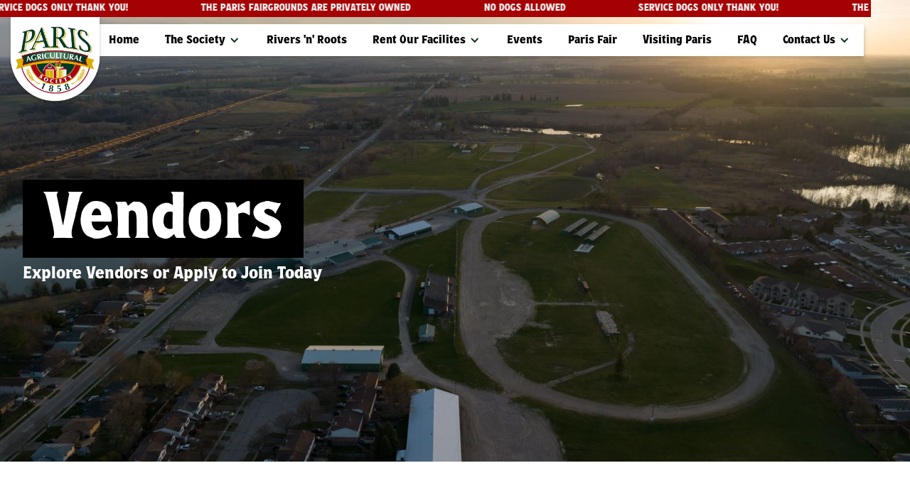

--- FILE ---
content_type: text/html
request_url: https://www.parisfairgrounds.com/riversnroots/vendors
body_size: 11936
content:
<!DOCTYPE html><!-- Last Published: Wed Jan 14 2026 02:36:19 GMT+0000 (Coordinated Universal Time) --><html data-wf-domain="www.parisfairgrounds.com" data-wf-page="6633c453231536eee66ff6d9" data-wf-site="660d6ea33c5b303a3a118877" lang="en"><head><meta charset="utf-8"/><title>Vendors | Apply and Find Vendors at the Rivers &#x27;n&#x27; Roots Music Festival</title><meta content="Vendors | Apply and Find Vendors at the Rivers &#x27;n&#x27; Roots Music Festival" property="og:title"/><meta content="Vendors | Apply and Find Vendors at the Rivers &#x27;n&#x27; Roots Music Festival" property="twitter:title"/><meta content="width=device-width, initial-scale=1" name="viewport"/><link href="https://cdn.prod.website-files.com/660d6ea33c5b303a3a118877/css/parisfair.webflow.shared.51efc9e22.min.css" rel="stylesheet" type="text/css" integrity="sha384-Ue/J4iDB0c/yoMkU5diwgFkYSgasCejIDkUmIHeWdrakvdB4WcUAs4fylTjLaJCQ" crossorigin="anonymous"/><link href="https://fonts.googleapis.com" rel="preconnect"/><link href="https://fonts.gstatic.com" rel="preconnect" crossorigin="anonymous"/><script src="https://ajax.googleapis.com/ajax/libs/webfont/1.6.26/webfont.js" type="text/javascript"></script><script type="text/javascript">WebFont.load({  google: {    families: ["Montserrat:100,100italic,200,200italic,300,300italic,400,400italic,500,500italic,600,600italic,700,700italic,800,800italic,900,900italic"]  }});</script><script src="https://use.typekit.net/ibb3bwp.js" type="text/javascript"></script><script type="text/javascript">try{Typekit.load();}catch(e){}</script><script type="text/javascript">!function(o,c){var n=c.documentElement,t=" w-mod-";n.className+=t+"js",("ontouchstart"in o||o.DocumentTouch&&c instanceof DocumentTouch)&&(n.className+=t+"touch")}(window,document);</script><link href="https://cdn.prod.website-files.com/63d984d2570b8010cba80898/63ef2b0dc320f661c20d08d3_pas-favicon.png" rel="shortcut icon" type="image/x-icon"/><link href="https://cdn.prod.website-files.com/63d984d2570b8010cba80898/63ef2aee136f38ecdf1d4632_pas-webclip.png" rel="apple-touch-icon"/><link href="https://www.parisfairgrounds.com/riversnroots/vendors" rel="canonical"/><script async="" src="https://www.googletagmanager.com/gtag/js?id=G-NHQGPZE3D1"></script><script type="text/javascript">window.dataLayer = window.dataLayer || [];function gtag(){dataLayer.push(arguments);}gtag('set', 'developer_id.dZGVlNj', true);gtag('js', new Date());gtag('config', 'G-NHQGPZE3D1');</script><script src="https://www.google.com/recaptcha/api.js" type="text/javascript"></script><script type="text/javascript">!function(f,b,e,v,n,t,s){if(f.fbq)return;n=f.fbq=function(){n.callMethod?n.callMethod.apply(n,arguments):n.queue.push(arguments)};if(!f._fbq)f._fbq=n;n.push=n;n.loaded=!0;n.version='2.0';n.agent='plwebflow';n.queue=[];t=b.createElement(e);t.async=!0;t.src=v;s=b.getElementsByTagName(e)[0];s.parentNode.insertBefore(t,s)}(window,document,'script','https://connect.facebook.net/en_US/fbevents.js');fbq('init', '3664005697163140');fbq('track', 'PageView');</script><style>
  img {
      overflow: clip !important;
}
<style>
  
<meta name="theme-color" content="#0c3512" />

<script type="application/ld+json">
	{
		"@context": "http://schema.org",
		"@type": "Organization",
		"name": "Paris Agricultural Society",
        "url": "https://www.parisfairgrounds.com",
        "email": "info@parisfairgrounds.com",
        "description": "Home to the Paris Fair",
        "foundingDate": "1858-01-21",
    	"address": {
    "@type": "PostalAddress",
    "addressLocality": "Paris",
    "addressRegion": "ON",
    "postalCode": "N3L 1V5",
    "streetAddress": "139 Silver Street"
  },
        "logo": "https://cdn.prod.website-files.com/63d984d2570b8010cba80898/63ef2df27039ef10c59cf24f_paris-fairgrounds-logo.png",
		"sameAs": [
			"https://www.instagram.com/paris.fair/",
			"https://www.facebook.com/pasparisfair/",
			"https://www.tiktok.com/@paris.fair/"
		]
	}
</script>  

<meta name="google-site-verification" content="bZjHUrDQlzqA4gPGZyMQcc2F0tB0lM_O8SzqtI-BZ8g" />

<style>
.word-break-all {
  /* Force line break within words to prevent text from overflowing */
  	word-break: break-all; 
  /* Force line break if entire word cannot be placed on its own line without overflowing */
	word-wrap: break-word; 
	overflow-wrap: break-word;
  /* Add hyphens when break within word */
  	hyphens: auto;
  /* Same as above for various browsers */
	-ms-hyphens: auto; 
	-moz-hyphens: auto; 
	-webkit-hyphens: auto; 
  }
</style>

<script id="jetboost-script" type="text/javascript"> window.JETBOOST_SITE_ID = "cluvasvh3001v0kqt72kw95do"; (function(d) { var s = d.createElement("script"); s.src = "https://cdn.jetboost.io/jetboost.js"; s.async = 1; d.getElementsByTagName("head")[0].appendChild(s); })(document); </script><script type="text/javascript">window.__WEBFLOW_CURRENCY_SETTINGS = {"currencyCode":"USD","symbol":"$","decimal":".","fractionDigits":2,"group":",","template":"{{wf {\"path\":\"symbol\",\"type\":\"PlainText\"} }} {{wf {\"path\":\"amount\",\"type\":\"CommercePrice\"} }} {{wf {\"path\":\"currencyCode\",\"type\":\"PlainText\"} }}","hideDecimalForWholeNumbers":false};</script></head><body><div data-w-id="5dcb9c09-b2ec-ab1b-5f3a-0b226cd95e6b" data-animation="default" data-collapse="medium" data-duration="400" data-easing="ease" data-easing2="ease" role="banner" class="navbar w-nav"><div class="marquee-horizontal"><div class="marquee-horizontal-alt-css w-embed"><style>

.track-horizontal-alt {
  position: absolute;
  white-space: nowrap;
  will-change: transform;
  animation: marquee-horizontal-alt 40s linear infinite;
  /* manipulate the speed of the marquee by changing "40s" line above*/
}

@keyframes marquee-horizontal-alt {
  from { transform: translateX(-50%); }
  to { transform: translateX(0%); }
}

</style></div><div class="track-horizontal-alt"><div class="marquee-text">The Paris Fairgrounds are Privately Owned</div><div class="marquee-text">No Dogs Allowed</div><div class="marquee-text">Service Dogs Only Thank you!</div><div class="marquee-text">The Paris Fairgrounds are Privately Owned</div><div class="marquee-text">No Dogs Allowed</div><div class="marquee-text">Service Dogs Only Thank you!</div><div class="marquee-text">The Paris Fairgrounds are Privately Owned</div><div class="marquee-text">No Dogs Allowed</div><div class="marquee-text">Service Dogs Only Thank you!</div><div class="marquee-text">The Paris Fairgrounds are Privately Owned</div><div class="marquee-text">No Dogs Allowed</div><div class="marquee-text">Service Dogs Only Thank you!</div></div></div><div class="navbar-wrap"><div class="nav-brand-wrap"><a href="/" class="nav-brand-main w-inline-block"><div class="nav-brand-grow"></div><img src="https://cdn.prod.website-files.com/660d6ea33c5b303a3a118877/660d6ea33c5b303a3a1188de_pas-brand-bg.png" loading="eager" sizes="(max-width: 920px) 239.9499969482422px, 920px" srcset="https://cdn.prod.website-files.com/660d6ea33c5b303a3a118877/660d6ea33c5b303a3a1188de_pas-brand-bg-p-500.png 500w, https://cdn.prod.website-files.com/660d6ea33c5b303a3a118877/660d6ea33c5b303a3a1188de_pas-brand-bg-p-800.png 800w, https://cdn.prod.website-files.com/660d6ea33c5b303a3a118877/660d6ea33c5b303a3a1188de_pas-brand-bg.png 920w" alt="" class="nav-brand"/></a></div><nav role="navigation" class="nav-menu w-nav-menu"><div class="nav-menu-wrap"><div class="nav-top-flex"><div class="dscroll-ind-grow"><div class="dscroll-ind-fill"></div></div></div><div class="nav-main-flex"><div class="menu-flex"><div class="nav-links-wrap"><a href="/" class="nav-link w-inline-block"><div class="nav-txt">Home</div></a><div data-hover="false" data-delay="0" class="menu-dropdown w-dropdown"><div class="menu-dropdown-toggle w-dropdown-toggle"><div class="nav-arw w-icon-dropdown-toggle"></div><div class="nav-txt blacktxt">The Society</div></div><nav class="menu-dropdown-list w-dropdown-list"><div class="menu-dropdown-wrap"><div class="nav-dropdown-grid thesociety"><a href="/thesociety" id="w-node-_5dcb9c09-b2ec-ab1b-5f3a-0b226cd95e9f-6cd95e6b" class="nav-dd-lbox w-inline-block"><div class="nav-dd-arw-flex"><div class="nav-dd-txt">About Us</div><div class="nav-dd-arw w-icon-dropdown-toggle"></div></div></a><a href="/thesociety/sponsor" id="w-node-a405c58c-76e6-3d5e-3a0e-8fc667dcf282-6cd95e6b" class="nav-dd-lbox w-inline-block"><div class="nav-dd-arw-flex"><div class="nav-dd-txt">Sponsorship</div><div class="nav-dd-arw w-icon-dropdown-toggle"></div></div></a><a href="/thesociety/ambassador" id="w-node-b3428cf6-8d7d-31fb-45e1-023f71f30f41-6cd95e6b" class="nav-dd-lbox w-inline-block"><div class="nav-dd-arw-flex"><div class="nav-dd-txt">Ambassador</div><div class="nav-dd-arw w-icon-dropdown-toggle"></div></div></a></div></div></nav></div><a href="/riversnroots/home" class="nav-link rivers w-inline-block"><div>Rivers &#x27;n&#x27; Roots</div></a><div data-hover="false" data-delay="0" id="w-node-_5dcb9c09-b2ec-ab1b-5f3a-0b226cd95ea4-6cd95e6b" class="menu-dropdown w-dropdown"><div class="menu-dropdown-toggle w-dropdown-toggle"><div class="nav-arw w-icon-dropdown-toggle"></div><div class="nav-txt blacktxt">Rent Our Facilites</div></div><nav class="menu-dropdown-list w-dropdown-list"><div class="menu-dropdown-wrap"><div class="nav-dropdown-grid"><a href="/rentfacilities" id="w-node-_5dcb9c09-b2ec-ab1b-5f3a-0b226cd95eb3-6cd95e6b" class="nav-dd-lbox w-inline-block"><div class="nav-dd-arw-flex"><div class="nav-dd-txt">Explore Our Facilities</div><div class="nav-dd-arw w-icon-dropdown-toggle"></div></div></a><a href="/rentfacilities#Lower" id="w-node-f86a1709-f263-28b5-b543-2f18e48cd568-6cd95e6b" class="nav-dd-lbox w-inline-block"><div class="nav-dd-arw-flex"><div class="nav-dd-txt">Lower Grounds</div><div class="nav-dd-arw w-icon-dropdown-toggle"></div></div></a><a href="/rentfacilities#Exhibition" id="w-node-c55e009a-ae90-362d-0d47-a9d3e02bdbba-6cd95e6b" class="nav-dd-lbox w-inline-block"><div class="nav-dd-arw-flex"><div class="nav-dd-txt">Exhibition Centre</div><div class="nav-dd-arw w-icon-dropdown-toggle"></div></div></a><a href="/rentfacilities#Community" id="w-node-_5dcb9c09-b2ec-ab1b-5f3a-0b226cd95eb8-6cd95e6b" class="nav-dd-lbox w-inline-block"><div class="nav-dd-arw-flex"><div class="nav-dd-txt">Community Room</div><div class="nav-dd-arw w-icon-dropdown-toggle"></div></div></a><a href="/rentfacilities#Special" id="w-node-_5dcb9c09-b2ec-ab1b-5f3a-0b226cd95ebd-6cd95e6b" class="nav-dd-lbox w-inline-block"><div class="nav-dd-arw-flex"><div class="nav-dd-txt">Special Events</div><div class="nav-dd-arw w-icon-dropdown-toggle"></div></div></a><a href="/rentfacilities#Agriplex" id="w-node-_5dcb9c09-b2ec-ab1b-5f3a-0b226cd95ec7-6cd95e6b" class="nav-dd-lbox w-inline-block"><div class="nav-dd-arw-flex"><div class="nav-dd-txt">Agriplex</div><div class="nav-dd-arw w-icon-dropdown-toggle"></div></div></a><a href="/rentfacilities#Cattle" id="w-node-_5dcb9c09-b2ec-ab1b-5f3a-0b226cd95ecc-6cd95e6b" class="nav-dd-lbox w-inline-block"><div class="nav-dd-arw-flex"><div class="nav-dd-txt">Cattle Coverall</div><div class="nav-dd-arw w-icon-dropdown-toggle"></div></div></a><a href="/rentfacilities#Upper" id="w-node-_5dcb9c09-b2ec-ab1b-5f3a-0b226cd95ed1-6cd95e6b" class="nav-dd-lbox w-inline-block"><div class="nav-dd-arw-flex"><div class="nav-dd-txt">Upper Grounds</div><div class="nav-dd-arw w-icon-dropdown-toggle"></div></div></a><a href="/rentfacilities/apply" id="w-node-_5dcb9c09-b2ec-ab1b-5f3a-0b226cd95ed6-6cd95e6b" class="nav-dd-lbox w-inline-block"><div class="nav-dd-arw-flex"><div class="nav-dd-txt redtxt">Apply Today</div><div class="nav-dd-arw w-icon-dropdown-toggle"></div></div></a></div></div></nav></div><a href="/events" class="nav-link w-inline-block"><div class="nav-txt">Events</div></a><a href="/fair" class="nav-link w-inline-block"><div class="nav-txt">Paris Fair</div></a><a href="/riversnroots/visitparis" class="nav-link w-inline-block"><div class="nav-txt">Visiting Paris</div></a><a href="/faq" class="nav-link w-inline-block"><div class="nav-txt">FAQ</div></a></div><div data-hover="false" data-delay="0" class="menu-dropdown w-dropdown"><div class="menu-dropdown-toggle w-dropdown-toggle"><div class="nav-arw w-icon-dropdown-toggle"></div><div class="nav-txt blacktxt">Contact Us</div></div><nav class="menu-dropdown-list w-dropdown-list"><div class="menu-dropdown-wrap"><div class="nav-dropdown-grid contact"><a href="/contact" id="w-node-_5dcb9c09-b2ec-ab1b-5f3a-0b226cd95f13-6cd95e6b" class="nav-dd-lbox w-inline-block"><div class="nav-dd-arw-flex"><div class="nav-dd-txt">Contact Us</div><div class="nav-dd-arw w-icon-dropdown-toggle"></div></div></a><a href="/thesociety/volunteer" id="w-node-_5dcb9c09-b2ec-ab1b-5f3a-0b226cd95f18-6cd95e6b" class="nav-dd-lbox w-inline-block"><div class="nav-dd-arw-flex"><div class="nav-dd-txt">Volunteer</div><div class="nav-dd-arw w-icon-dropdown-toggle"></div></div></a></div></div></nav></div></div></div></div></nav><div class="mnav-main-fill"><div class="mnav-scroll-wrap"><div class="mnav-scroll-fill"></div></div><div class="menu-button w-nav-button"><div class="menu-but-txt-oflow"><div class="menu-but-txt menu">Menu</div><div class="menu-but-txt exit">Exit</div></div></div></div></div></div><div class="title---section-min650"><img src="https://cdn.prod.website-files.com/660d6ea33c5b303a3a118877/660d6ea33c5b303a3a118b69_20230414-DJI_0510.jpg" loading="lazy" sizes="100vw" srcset="https://cdn.prod.website-files.com/660d6ea33c5b303a3a118877/660d6ea33c5b303a3a118b69_20230414-DJI_0510-p-500.jpg 500w, https://cdn.prod.website-files.com/660d6ea33c5b303a3a118877/660d6ea33c5b303a3a118b69_20230414-DJI_0510-p-800.jpg 800w, https://cdn.prod.website-files.com/660d6ea33c5b303a3a118877/660d6ea33c5b303a3a118b69_20230414-DJI_0510-p-1080.jpg 1080w, https://cdn.prod.website-files.com/660d6ea33c5b303a3a118877/660d6ea33c5b303a3a118b69_20230414-DJI_0510-p-1600.jpg 1600w, https://cdn.prod.website-files.com/660d6ea33c5b303a3a118877/660d6ea33c5b303a3a118b69_20230414-DJI_0510-p-2000.jpg 2000w, https://cdn.prod.website-files.com/660d6ea33c5b303a3a118877/660d6ea33c5b303a3a118b69_20230414-DJI_0510.jpg 2048w" alt="An aerial view of the Paris Fairgrounds from high-altitude, in the sunset." class="u-img-cover"/><div id="w-node-_69986f88-7a86-dbb6-69c1-6b526720014f-e66ff6d9" class="max1500"><div class="pas-vtitle-grid"><div id="w-node-_69986f88-7a86-dbb6-69c1-6b5267200151-e66ff6d9" class="pas-title-flex"><div id="w-node-_69986f88-7a86-dbb6-69c1-6b5267200153-e66ff6d9" class="h1-bgfill u-bg-riversdark"><h1 class="h1-fill whitetxt">Vendors</h1></div><div class="sub-title-wrap"><h2 class="sub-title whitetxt">Explore Vendors or Apply to Join Today </h2></div></div></div></div></div><section><div class="spacer-4px"></div><div class="max1500"><div><div id="Opps" class="kingb-grid-thirds"><div class="col col-no-gutters"><div class="card"><div><div class="card-block square"><img src="https://cdn.prod.website-files.com/660d6ea33c5b303a3a118877/6644c1da568a39f59e09a215_vendor%20(600%20x%20350%20px)%20(1).avif" loading="lazy" alt="" class="u-img-cover"/></div><div class="u-text-center"><div class="u-p-2"><div class="max32rem"><h3 class="h4 u-text-riversdark">Retail Vendors</h3><div class="spacer-small"><a href="https://form.jotform.com/233037367173254" target="_blank" class="rnr-button w-button">Apply Today</a></div></div></div></div></div></div></div><div class="col col-no-gutters"><div class="card"><div><div class="card-block square"><img src="https://cdn.prod.website-files.com/660d6ea33c5b303a3a118877/6644c1d9f46722b88fd3e90d_vendor%20(600%20x%20350%20px).avif" loading="lazy" alt="" class="u-img-cover"/></div><div class="u-text-center"><div class="u-p-2"><div class="max32rem"><h3 class="h4 u-text-riversdark">Local Makers &amp; Artisans</h3><div class="spacer-small"><a href="https://form.jotform.com/233037337608254" target="_blank" class="rnr-button w-button">Apply Today</a></div></div></div></div></div></div></div><div class="col col-no-gutters"><div class="card"><div><div class="card-block square"><img src="https://cdn.prod.website-files.com/660d6ea33c5b303a3a118877/6644c29c935a3cb5c07dbe1c_vendor%20(600%20x%20350%20px)%20(3).avif" loading="lazy" alt="" class="u-img-cover"/></div><div class="u-text-center _75opac"><div class="u-p-2"><div class="max32rem"><h3 class="h4 u-text-riversdark _75opac">Food Truck Vendors</h3><div class="spacer-xsmall"><h3 class="_0-9standard">Full for 2024</h3><p class="smallpara">All our Food Truck vendor opportunities have been filled for the 2024 Rivers &#x27;n&#x27; Roots Festival</p></div></div></div></div></div></div></div></div></div></div></section><section><div id="Beer"><div class="u-bg-black"><div class="padding-small"><div class="king-centre-container"><h2 class="whitetxt">Brant County Brews</h2><div class="spacer-xsmall"><p class="_0-9standard whitetxt _75opac">Supportng local breweries, cideries, wineries, and distilleries.</p></div></div></div></div></div><div class="max1500"><div class="padding-small"><div class="w-dyn-list"><div role="list" class="collection-list-17 w-dyn-items"><div role="listitem" class="w-dyn-item"><div class="hori-flex-zero"><div class="div-block-1001"><img src="https://cdn.prod.website-files.com/660d6ea33c5b303a3a1188a0/6645360c41bdbe533cc12dc2_image.png" loading="lazy" alt="" class="u-img-cover"/></div><div class="div-block-1002 smoke"><div class="padding-medium item-flex calign full-100"><div><img src="https://cdn.prod.website-files.com/660d6ea33c5b303a3a1188a0/664535eb26d7548a728fb896_burning-kiln.png" loading="lazy" alt="" class="fair-perform-logo"/><div class="margin-medium"><div class="text-block">Brant county Brews</div><div class="margin-medium"><h2 class="heading2">Burning Kiln Winery</h2><div class="margin-small"><div class="w-dyn-bind-empty w-richtext"></div></div><div class="button-wrap"><div class="txt-flex"><a href="https://burningkilnwinery.ca/" target="_blank" class="footer-social-lbox w-inline-block"><img src="https://cdn.prod.website-files.com/660d6ea33c5b303a3a118877/660d6ea33c5b303a3a118c12_external-link.svg" loading="lazy" alt="" class="footer-social-img"/></a></div><h1 class="heading4">Learn more</h1></div></div></div></div></div></div></div></div><div role="listitem" class="w-dyn-item"><div class="hori-flex-zero"><div class="div-block-1001"><img src="https://cdn.prod.website-files.com/660d6ea33c5b303a3a1188a0/664533946490a50c90a37923_image.png" loading="lazy" alt="" class="u-img-cover"/></div><div class="div-block-1002 smoke"><div class="padding-medium item-flex calign full-100"><div><img src="https://cdn.prod.website-files.com/660d6ea33c5b303a3a1188a0/6639e7bfe9fd6503f4778fda_(1).jpeg" loading="lazy" alt="" class="fair-perform-logo"/><div class="margin-medium"><div class="text-block">Brant county Brews</div><div class="margin-medium"><h2 class="heading2">Howell Roader Cider Co.</h2><div class="margin-small"><div class="w-richtext">Based in the charming city of St. George, amidst the serene countryside, Howell Roader Cider Co. is dedicated to producing artisanal ciders using locally sourced ingredients. With a focus on small-batch craftsmanship and traditional methods, they invite cider enthusiasts to indulge in the authentic flavours of the region.</div></div><div class="button-wrap"><div class="txt-flex"><a href="https://www.instagram.com/drinkwillibald/?hl=en" target="_blank" class="footer-social-lbox w-inline-block"><img src="https://cdn.prod.website-files.com/660d6ea33c5b303a3a118877/660d6ea33c5b303a3a118c12_external-link.svg" loading="lazy" alt="" class="footer-social-img"/></a></div><h1 class="heading4">Learn more</h1></div></div></div></div></div></div></div></div><div role="listitem" class="w-dyn-item"><div class="hori-flex-zero"><div class="div-block-1001"><img src="https://cdn.prod.website-files.com/660d6ea33c5b303a3a1188a0/664532fb83a3df6697bcb198_image.png" loading="lazy" alt="" class="u-img-cover"/></div><div class="div-block-1002 smoke"><div class="padding-medium item-flex calign full-100"><div><img src="https://cdn.prod.website-files.com/660d6ea33c5b303a3a1188a0/6639e77587a7ccf3a239fcb2_(2).jpeg" loading="lazy" alt="" class="fair-perform-logo"/><div class="margin-medium"><div class="text-block">Brant county Brews</div><div class="margin-medium"><h2 class="heading2">Willibald Distillery &amp; Brewery</h2><div class="margin-small"><div class="w-richtext">Nestled in the vibrant city of Ayr, Willibald Distillery &amp; Brewery stands as a beacon of craftmanship and innovation. With a passion for premium spirits and artisanal beers, Willibald&apos;s team of master distillers and brewers meticulously blend tradition with contemporary techniques. Each bottle and pint embodies the essence of their commitment to quality and local sourcing, inviting patrons to embark on a journey of flavor through their distinctive libations.</div></div><div class="button-wrap"><div class="txt-flex"><a href="https://www.instagram.com/howellroadciderco/?hl=en" target="_blank" class="footer-social-lbox w-inline-block"><img src="https://cdn.prod.website-files.com/660d6ea33c5b303a3a118877/660d6ea33c5b303a3a118c12_external-link.svg" loading="lazy" alt="" class="footer-social-img"/></a></div><h1 class="heading4">Learn more</h1></div></div></div></div></div></div></div></div><div role="listitem" class="w-dyn-item"><div class="hori-flex-zero"><div class="div-block-1001"><img src="https://cdn.prod.website-files.com/660d6ea33c5b303a3a1188a0/66453378bbacd31289576d5b_image.png" loading="lazy" alt="" class="u-img-cover"/></div><div class="div-block-1002 smoke"><div class="padding-medium item-flex calign full-100"><div><img src="https://cdn.prod.website-files.com/660d6ea33c5b303a3a1188a0/6634ff45daef4b92ef2f7ae1_Paris-Beer-Co.png" loading="lazy" alt="" class="fair-perform-logo"/><div class="margin-medium"><div class="text-block">Brant county Brews</div><div class="margin-medium"><h2 class="heading2">Paris Beer Co.</h2><div class="margin-small"><div class="w-richtext">Paris Beer Co. brings the essence of craftsmanship to the heart of Paris, Ontario. With a dedication to brewing excellence, they blend traditional techniques with innovative flavors, offering a taste of local pride in every sip. From crisp lagers to bold ales, Paris Beer Co. invites beer enthusiasts to savor the spirit of their community in each carefully crafted brew.</div></div><div class="button-wrap"><div class="txt-flex"><a href="https://www.instagram.com/parisbeerco/?hl=en" target="_blank" class="footer-social-lbox w-inline-block"><img src="https://cdn.prod.website-files.com/660d6ea33c5b303a3a118877/660d6ea33c5b303a3a118c12_external-link.svg" loading="lazy" alt="" class="footer-social-img"/></a></div><h1 class="heading4">Learn more</h1></div></div></div></div></div></div></div></div></div></div></div></div></section><section><div class="max1500"></div></section><section id="List" class="bot-explore---section"><div class="u-bg-smoke"><div class="padding-small"><div class="king-centre-container"><h2>Vendor List</h2></div></div></div><div class="max1500"><div class="padding-small"><div class="w-dyn-list"><div role="list" class="collection-list-17 w-dyn-items"><div role="listitem" class="w-dyn-item"><div class="hori-flex-zero"><div class="div-block-1001"><img src="https://cdn.prod.website-files.com/660d6ea33c5b303a3a1188a0/6646ab72bd490046a8ce2f20_image.png" loading="lazy" alt="" class="u-img-cover"/></div><div class="div-block-1002 smoke"><div class="padding-medium item-flex calign full-100"><div><img src="https://cdn.prod.website-files.com/plugins/Basic/assets/placeholder.60f9b1840c.svg" loading="lazy" alt="" class="fair-perform-logo w-condition-invisible w-dyn-bind-empty"/><div class="margin-medium"><div class="text-block">Vendors</div><div class="margin-medium"><h2 class="heading2">Lynn Valley Products</h2><div class="margin-small"><div class="w-richtext">Indulge in our diverse range of freeze-dried treats, carefully crafted with passion and love.</div></div><div class="button-wrap"><div class="txt-flex"><a href="https://www.lynnvalleyproducts.com/" target="_blank" class="footer-social-lbox w-inline-block"><img src="https://cdn.prod.website-files.com/660d6ea33c5b303a3a118877/660d6ea33c5b303a3a118c12_external-link.svg" loading="lazy" alt="" class="footer-social-img"/></a></div><h1 class="heading4">Learn more</h1></div></div></div></div></div></div></div></div><div role="listitem" class="w-dyn-item"><div class="hori-flex-zero"><div class="div-block-1001"><img src="https://cdn.prod.website-files.com/660d6ea33c5b303a3a1188a0/6646aaeec8f789ba211a6699_image.png" loading="lazy" alt="" class="u-img-cover"/></div><div class="div-block-1002 smoke"><div class="padding-medium item-flex calign full-100"><div><img src="https://cdn.prod.website-files.com/plugins/Basic/assets/placeholder.60f9b1840c.svg" loading="lazy" alt="" class="fair-perform-logo w-condition-invisible w-dyn-bind-empty"/><div class="margin-medium"><div class="text-block">Vendors</div><div class="margin-medium"><h2 class="heading2">The Wild North Shack</h2><div class="margin-small"><div class="w-richtext">The Wild North Shack is a micro flower farm located in Brantford, ON and owned by Shannon - a homesteading hippy, who believes in keeping things simple + natural.</div></div><div class="button-wrap"><div class="txt-flex"><a href="https://thewildnorthshack.com/" target="_blank" class="footer-social-lbox w-inline-block"><img src="https://cdn.prod.website-files.com/660d6ea33c5b303a3a118877/660d6ea33c5b303a3a118c12_external-link.svg" loading="lazy" alt="" class="footer-social-img"/></a></div><h1 class="heading4">Learn more</h1></div></div></div></div></div></div></div></div><div role="listitem" class="w-dyn-item"><div class="hori-flex-zero"><div class="div-block-1001"><img src="https://cdn.prod.website-files.com/660d6ea33c5b303a3a1188a0/6646aa540ee525dcaf144ef5_image.png" loading="lazy" alt="" class="u-img-cover"/></div><div class="div-block-1002 smoke"><div class="padding-medium item-flex calign full-100"><div><img src="https://cdn.prod.website-files.com/plugins/Basic/assets/placeholder.60f9b1840c.svg" loading="lazy" alt="" class="fair-perform-logo w-condition-invisible w-dyn-bind-empty"/><div class="margin-medium"><div class="text-block">Vendors</div><div class="margin-medium"><h2 class="heading2">Creations by Brocs</h2><div class="margin-small"><div class="w-richtext">Casual Everyday Leather Jewelry and Bags<br>Handcut from leather remnants.</div></div><div class="button-wrap"><div class="txt-flex"><a href="https://www.instagram.com/conniebrocklebank/?hl=en" target="_blank" class="footer-social-lbox w-inline-block"><img src="https://cdn.prod.website-files.com/660d6ea33c5b303a3a118877/660d6ea33c5b303a3a118c12_external-link.svg" loading="lazy" alt="" class="footer-social-img"/></a></div><h1 class="heading4">Learn more</h1></div></div></div></div></div></div></div></div><div role="listitem" class="w-dyn-item"><div class="hori-flex-zero"><div class="div-block-1001"><img src="https://cdn.prod.website-files.com/660d6ea33c5b303a3a1188a0/6646a6321da3282d512ca6f4_image.png" loading="lazy" alt="" class="u-img-cover"/></div><div class="div-block-1002 smoke"><div class="padding-medium item-flex calign full-100"><div><img src="https://cdn.prod.website-files.com/plugins/Basic/assets/placeholder.60f9b1840c.svg" loading="lazy" alt="" class="fair-perform-logo w-condition-invisible w-dyn-bind-empty"/><div class="margin-medium"><div class="text-block">Vendors</div><div class="margin-medium"><h2 class="heading2">KLK Paris</h2><div class="margin-small"><div class="w-richtext">Handmade Clothing &amp; Accessories. All the colours, all the fun.</div></div><div class="button-wrap"><div class="txt-flex"><a href="https://www.klkparis.com/" target="_blank" class="footer-social-lbox w-inline-block"><img src="https://cdn.prod.website-files.com/660d6ea33c5b303a3a118877/660d6ea33c5b303a3a118c12_external-link.svg" loading="lazy" alt="" class="footer-social-img"/></a></div><h1 class="heading4">Learn more</h1></div></div></div></div></div></div></div></div><div role="listitem" class="w-dyn-item"><div class="hori-flex-zero"><div class="div-block-1001"><img src="https://cdn.prod.website-files.com/660d6ea33c5b303a3a1188a0/6646a8bd1d76bac3c9b78dfe_348s.jpeg" loading="lazy" alt="" class="u-img-cover"/></div><div class="div-block-1002 smoke"><div class="padding-medium item-flex calign full-100"><div><img src="https://cdn.prod.website-files.com/plugins/Basic/assets/placeholder.60f9b1840c.svg" loading="lazy" alt="" class="fair-perform-logo w-condition-invisible w-dyn-bind-empty"/><div class="margin-medium"><div class="text-block">Vendors</div><div class="margin-medium"><h2 class="heading2">Stafford Brothers Meats</h2><div class="margin-small"><div class="w-richtext">Great tasting salami, jerky and pepperettes.<br>Sandwich shop, charcuterie and more.</div></div><div class="button-wrap"><div class="txt-flex"><a href="https://www.facebook.com/staffordbrothersmeats/" target="_blank" class="footer-social-lbox w-inline-block"><img src="https://cdn.prod.website-files.com/660d6ea33c5b303a3a118877/660d6ea33c5b303a3a118c12_external-link.svg" loading="lazy" alt="" class="footer-social-img"/></a></div><h1 class="heading4">Learn more</h1></div></div></div></div></div></div></div></div><div role="listitem" class="w-dyn-item"><div class="hori-flex-zero"><div class="div-block-1001"><img src="https://cdn.prod.website-files.com/660d6ea33c5b303a3a1188a0/6646a9261748b90e390ccdb4_il_570xN.2203380925_s3sm.webp" loading="lazy" alt="" class="u-img-cover"/></div><div class="div-block-1002 smoke"><div class="padding-medium item-flex calign full-100"><div><img src="https://cdn.prod.website-files.com/plugins/Basic/assets/placeholder.60f9b1840c.svg" loading="lazy" alt="" class="fair-perform-logo w-condition-invisible w-dyn-bind-empty"/><div class="margin-medium"><div class="text-block">Vendors</div><div class="margin-medium"><h2 class="heading2">Western Survivor Beef Jerky</h2><div class="margin-small"><div class="w-richtext">Made with high quality meats, Western Survivor Beef Jerky is marinated over 30 hours to achieve the perfect flavour and consistency.<br><br>The recipe has been handed down through the generations in the Vandall family and perfected to the real deal jerky it is today.</div></div><div class="button-wrap"><div class="txt-flex"><a href="https://westernsurvivor.ca/" target="_blank" class="footer-social-lbox w-inline-block"><img src="https://cdn.prod.website-files.com/660d6ea33c5b303a3a118877/660d6ea33c5b303a3a118c12_external-link.svg" loading="lazy" alt="" class="footer-social-img"/></a></div><h1 class="heading4">Learn more</h1></div></div></div></div></div></div></div></div><div role="listitem" class="w-dyn-item"><div class="hori-flex-zero"><div class="div-block-1001"><img src="https://cdn.prod.website-files.com/660d6ea33c5b303a3a1188a0/6646a96fd39e6569d0c5b76e_Alfies-Ready-to-serve-large.jpeg" loading="lazy" alt="" class="u-img-cover"/></div><div class="div-block-1002 smoke"><div class="padding-medium item-flex calign full-100"><div><img src="https://cdn.prod.website-files.com/plugins/Basic/assets/placeholder.60f9b1840c.svg" loading="lazy" alt="" class="fair-perform-logo w-condition-invisible w-dyn-bind-empty"/><div class="margin-medium"><div class="text-block">Vendors</div><div class="margin-medium"><h2 class="heading2">Alfie&#x27;s Lemonade</h2><div class="margin-small"><div class="w-richtext">We specialize in serving fresh squeezed lemonade and fresh brewed iced tea.</div></div><div class="button-wrap"><div class="txt-flex"><a href="https://alfieslemonade.com/" target="_blank" class="footer-social-lbox w-inline-block"><img src="https://cdn.prod.website-files.com/660d6ea33c5b303a3a118877/660d6ea33c5b303a3a118c12_external-link.svg" loading="lazy" alt="" class="footer-social-img"/></a></div><h1 class="heading4">Learn more</h1></div></div></div></div></div></div></div></div><div role="listitem" class="w-dyn-item"><div class="hori-flex-zero"><div class="div-block-1001"><img src="https://cdn.prod.website-files.com/660d6ea33c5b303a3a1188a0/6646a2ed2993fb91cedc9c79_2021-1115-born2eat-bg-3.jpeg" loading="lazy" alt="" class="u-img-cover"/></div><div class="div-block-1002 smoke"><div class="padding-medium item-flex calign full-100"><div><img src="https://cdn.prod.website-files.com/plugins/Basic/assets/placeholder.60f9b1840c.svg" loading="lazy" alt="" class="fair-perform-logo w-condition-invisible w-dyn-bind-empty"/><div class="margin-medium"><div class="text-block">Vendors</div><div class="margin-medium"><h2 class="heading2">Born2Eat</h2><div class="margin-small"><div class="w-richtext">The Born2eat team members are dedicated to bringing the best comfort food to Ontario.</div></div><div class="button-wrap"><div class="txt-flex"><a href="http://www.born2eat.ca/" target="_blank" class="footer-social-lbox w-inline-block"><img src="https://cdn.prod.website-files.com/660d6ea33c5b303a3a118877/660d6ea33c5b303a3a118c12_external-link.svg" loading="lazy" alt="" class="footer-social-img"/></a></div><h1 class="heading4">Learn more</h1></div></div></div></div></div></div></div></div><div role="listitem" class="w-dyn-item"><div class="hori-flex-zero"><div class="div-block-1001"><img src="https://cdn.prod.website-files.com/660d6ea33c5b303a3a1188a0/6646a2cf3d5281cb7d36a0fe_2023-05-23.jpeg" loading="lazy" alt="" class="u-img-cover"/></div><div class="div-block-1002 smoke"><div class="padding-medium item-flex calign full-100"><div><img src="https://cdn.prod.website-files.com/plugins/Basic/assets/placeholder.60f9b1840c.svg" loading="lazy" alt="" class="fair-perform-logo w-condition-invisible w-dyn-bind-empty"/><div class="margin-medium"><div class="text-block">Vendors</div><div class="margin-medium"><h2 class="heading2">Meltdown Cheesery</h2><div class="margin-small"><div class="w-richtext">Toronto based food truck specializing in everything cheesy.</div></div><div class="button-wrap"><div class="txt-flex"><a href="https://www.instagram.com/meltdowncheesery/?hl=en" target="_blank" class="footer-social-lbox w-inline-block"><img src="https://cdn.prod.website-files.com/660d6ea33c5b303a3a118877/660d6ea33c5b303a3a118c12_external-link.svg" loading="lazy" alt="" class="footer-social-img"/></a></div><h1 class="heading4">Learn more</h1></div></div></div></div></div></div></div></div><div role="listitem" class="w-dyn-item"><div class="hori-flex-zero"><div class="div-block-1001"><img src="https://cdn.prod.website-files.com/660d6ea33c5b303a3a1188a0/6646a20df82d6683bb036e54_IMG_4305.jpeg" loading="lazy" alt="" class="u-img-cover"/></div><div class="div-block-1002 smoke"><div class="padding-medium item-flex calign full-100"><div><img src="https://cdn.prod.website-files.com/plugins/Basic/assets/placeholder.60f9b1840c.svg" loading="lazy" alt="" class="fair-perform-logo w-condition-invisible w-dyn-bind-empty"/><div class="margin-medium"><div class="text-block">Vendors</div><div class="margin-medium"><h2 class="heading2">Basement Kitchen</h2><div class="margin-small"><div class="w-richtext">THE BEST ZA ON WHEELS<br>CIAO,<br>WELCOME TO THE BASEMENT KITCHEN.<br>We&rsquo;re bringing together old-school pizza-making techniques with the best locally-sourced ingredients. And, we&rsquo;re doing it on the wheels of our 24-foot food truck.</div></div><div class="button-wrap"><div class="txt-flex"><a href="https://basementkitchen.ca/" target="_blank" class="footer-social-lbox w-inline-block"><img src="https://cdn.prod.website-files.com/660d6ea33c5b303a3a118877/660d6ea33c5b303a3a118c12_external-link.svg" loading="lazy" alt="" class="footer-social-img"/></a></div><h1 class="heading4">Learn more</h1></div></div></div></div></div></div></div></div><div role="listitem" class="w-dyn-item"><div class="hori-flex-zero"><div class="div-block-1001"><img src="https://cdn.prod.website-files.com/660d6ea33c5b303a3a1188a0/664534eb7543cf206a27a8f4_image.png" loading="lazy" alt="" class="u-img-cover"/></div><div class="div-block-1002 smoke"><div class="padding-medium item-flex calign full-100"><div><img src="https://cdn.prod.website-files.com/plugins/Basic/assets/placeholder.60f9b1840c.svg" loading="lazy" alt="" class="fair-perform-logo w-condition-invisible w-dyn-bind-empty"/><div class="margin-medium"><div class="text-block">Vendors</div><div class="margin-medium"><h2 class="heading2">Poutine Supreme</h2><div class="margin-small"><div class="w-dyn-bind-empty w-richtext"></div></div><div class="button-wrap"><div class="txt-flex"><a href="https://www.instagram.com/poutinesupreme/" target="_blank" class="footer-social-lbox w-inline-block"><img src="https://cdn.prod.website-files.com/660d6ea33c5b303a3a118877/660d6ea33c5b303a3a118c12_external-link.svg" loading="lazy" alt="" class="footer-social-img"/></a></div><h1 class="heading4">Learn more</h1></div></div></div></div></div></div></div></div><div role="listitem" class="w-dyn-item"><div class="hori-flex-zero"><div class="div-block-1001"><img src="https://cdn.prod.website-files.com/660d6ea33c5b303a3a1188a0/664533de83a3df6697bdad6a_image.png" loading="lazy" alt="" class="u-img-cover"/></div><div class="div-block-1002 smoke"><div class="padding-medium item-flex calign full-100"><div><img src="https://cdn.prod.website-files.com/plugins/Basic/assets/placeholder.60f9b1840c.svg" loading="lazy" alt="" class="fair-perform-logo w-condition-invisible w-dyn-bind-empty"/><div class="margin-medium"><div class="text-block">Vendors</div><div class="margin-medium"><h2 class="heading2">Kyle’s Fried Chicken</h2><div class="margin-small"><div class="w-richtext">If you are looking for amazing food, look no further than Kyle&rsquo;s Fried Chicken + BBQ. Kyle&rsquo;s menu consists of staples like brisket, chicken sandwiches, tenders, and his chicken wings are the best!</div></div><div class="button-wrap"><div class="txt-flex"><a href="https://www.instagram.com/kylesfriedchickenandbbq/" target="_blank" class="footer-social-lbox w-inline-block"><img src="https://cdn.prod.website-files.com/660d6ea33c5b303a3a118877/660d6ea33c5b303a3a118c12_external-link.svg" loading="lazy" alt="" class="footer-social-img"/></a></div><h1 class="heading4">Learn more</h1></div></div></div></div></div></div></div></div><div role="listitem" class="w-dyn-item"><div class="hori-flex-zero"><div class="div-block-1001"><img src="https://cdn.prod.website-files.com/660d6ea33c5b303a3a1188a0/664532b16dcb4c09cc955848_image.png" loading="lazy" alt="" class="u-img-cover"/></div><div class="div-block-1002 smoke"><div class="padding-medium item-flex calign full-100"><div><img src="https://cdn.prod.website-files.com/plugins/Basic/assets/placeholder.60f9b1840c.svg" loading="lazy" alt="" class="fair-perform-logo w-condition-invisible w-dyn-bind-empty"/><div class="margin-medium"><div class="text-block">Vendors</div><div class="margin-medium"><h2 class="heading2">Skullcap</h2><div class="margin-small"><div class="w-richtext">Looking for a hat? Look no further than local maker Skull Caps! Find this talented artist at our Rivers &lsquo;n&rsquo; Roots Music Festival.</div></div><div class="button-wrap"><div class="txt-flex"><a href="https://www.instagram.com/skullcaps1/" target="_blank" class="footer-social-lbox w-inline-block"><img src="https://cdn.prod.website-files.com/660d6ea33c5b303a3a118877/660d6ea33c5b303a3a118c12_external-link.svg" loading="lazy" alt="" class="footer-social-img"/></a></div><h1 class="heading4">Learn more</h1></div></div></div></div></div></div></div></div><div role="listitem" class="w-dyn-item"><div class="hori-flex-zero"><div class="div-block-1001"><img src="https://cdn.prod.website-files.com/660d6ea33c5b303a3a1188a0/66453462aee961fd78c7c93c_image.png" loading="lazy" alt="" class="u-img-cover"/></div><div class="div-block-1002 smoke"><div class="padding-medium item-flex calign full-100"><div><img src="https://cdn.prod.website-files.com/plugins/Basic/assets/placeholder.60f9b1840c.svg" loading="lazy" alt="" class="fair-perform-logo w-condition-invisible w-dyn-bind-empty"/><div class="margin-medium"><div class="text-block">Vendors</div><div class="margin-medium"><h2 class="heading2">OnTeaRio Bubble Tea</h2><div class="margin-small"><div class="w-richtext">Lorem ipsum dolor sit amet, consectetur adipiscing elit. Vestibulum porta, leo id sodales porttitor, nisl nisi congue nibh, vel facilisis eros lacus vel lectus. Fusce elementum aliquam pulvinar.</div></div><div class="button-wrap"><div class="txt-flex"><a href="https://www.facebook.com/p/Onteario-Bubble-Tea-100063831804526/" target="_blank" class="footer-social-lbox w-inline-block"><img src="https://cdn.prod.website-files.com/660d6ea33c5b303a3a118877/660d6ea33c5b303a3a118c12_external-link.svg" loading="lazy" alt="" class="footer-social-img"/></a></div><h1 class="heading4">Learn more</h1></div></div></div></div></div></div></div></div></div></div></div></div></section><nav class="footer"><div class="footer-logo-wrap"><img src="https://cdn.prod.website-files.com/660d6ea33c5b303a3a118877/660d6ea33c5b303a3a118bdd_pas-full-logo.png" loading="lazy" alt="The Paris Agricultural Society logo, dark and no background." class="footer-main-logo"/></div><div class="footer-top-lines"><div class="footer-gold-line"></div><div class="footer-red-line"></div></div><div class="w-layout-grid footer-grid"><div id="w-node-_6354cd42-4e2b-6b1b-e2cb-e8526ba5ebb1-3b83bf22" class="footer-panel panel-left"><div class="w-layout-grid footer-reviews-grid"><a href="https://goo.gl/maps/UNt2AC5aC5CkMUQr9" target="_blank" class="footer-review-lbox w-inline-block"><img src="https://cdn.prod.website-files.com/660d6ea33c5b303a3a118877/660d6ea33c5b303a3a1188bb_google-review-wreath.svg" loading="lazy" alt="Review Us on Google, graphic in colour." class="footer-review-img"/></a><a href="https://www.facebook.com/pasparisfair/" target="_blank" class="footer-review-lbox w-inline-block"><img src="https://cdn.prod.website-files.com/660d6ea33c5b303a3a118877/660d6ea33c5b303a3a1188ba_fb-review-wreath.svg" loading="lazy" alt="Review Us on Facebook, graphic in colour." class="footer-review-img"/></a></div><div class="footer-pas-flex"><div class="footer-pas-wrap"><div><h5 class="footer-pas-h5title">Paris Agricultural Society</h5><p class="para-footer smallpara">Founded in 1858, the Paris Agricultural Society has championed agriculture &amp; timeless traditions including the annual Paris Fair.</p><a href="/thesociety" class="footer-link-small">Learn More</a></div></div><div class="footer-contact-flex"><a href="tel:+15194422823" class="footer-main-lbox w-inline-block"><div id="w-node-_6354cd42-4e2b-6b1b-e2cb-e8526ba5ebc7-3b83bf22" class="footer-main-lbox-fill"></div><div class="footer-main-icon-bg"><img src="https://cdn.prod.website-files.com/660d6ea33c5b303a3a118877/660d6ea33c5b303a3a1188f5_phone-white.svg" loading="lazy" alt="Phone us icon white" class="footer-main-icon"/></div><h6 id="w-node-_6354cd42-4e2b-6b1b-e2cb-e8526ba5ebca-3b83bf22" class="footer-contact-h6">+1 519-442-2823</h6></a><a href="mailto:info@parisfairgrounds.com" class="footer-main-lbox w-inline-block"><div id="w-node-_6354cd42-4e2b-6b1b-e2cb-e8526ba5ebcd-3b83bf22" class="footer-main-lbox-fill"></div><div class="footer-main-icon-bg"><img src="https://cdn.prod.website-files.com/660d6ea33c5b303a3a118877/660d6ea33c5b303a3a118906_email-white.svg" loading="lazy" alt="Email us icon white" class="footer-main-icon"/></div><h6 id="w-node-_6354cd42-4e2b-6b1b-e2cb-e8526ba5ebd0-3b83bf22" class="footer-contact-h6">info@parisfairgrounds.com</h6></a><a href="https://goo.gl/maps/3pmbu5V6n2XYaviH9" target="_blank" class="footer-main-lbox w-inline-block"><div id="w-node-_6354cd42-4e2b-6b1b-e2cb-e8526ba5ebd3-3b83bf22" class="footer-main-lbox-fill"></div><div class="footer-main-icon-bg"><img src="https://cdn.prod.website-files.com/660d6ea33c5b303a3a118877/660d6ea33c5b303a3a118907_location-white.svg" loading="lazy" alt="Find us icon white" class="footer-main-icon"/></div><h6 id="w-node-_6354cd42-4e2b-6b1b-e2cb-e8526ba5ebd6-3b83bf22" class="footer-contact-h6">139 Silver St. Paris, ON</h6></a><div class="footer-mail-flex"><h5 class="footer-pas-h5title">Stay Connected</h5><div class="footer-mail-but-wrap"><a role="button" href="https://mailchi.mp/991b1c1aee1a/email-subscribe" target="_blank" class="button w-button">Join Our Email List</a></div></div></div></div></div><div id="w-node-_6354cd42-4e2b-6b1b-e2cb-e8526ba5ebdd-3b83bf22" class="footer-social-flex"><div class="footer-social-gline"></div><div class="w-layout-grid footer-social-grid"><a id="w-node-_6354cd42-4e2b-6b1b-e2cb-e8526ba5ebe0-3b83bf22" href="https://goo.gl/maps/GoVWFYMjAVpq3SvY6" target="_blank" class="footer-social-lbox w-inline-block"><img src="https://cdn.prod.website-files.com/660d6ea33c5b303a3a118877/660d6ea33c5b303a3a1188dc_google-colour.svg" loading="lazy" alt="Google icon colour" class="footer-social-img"/></a><a id="w-node-_6354cd42-4e2b-6b1b-e2cb-e8526ba5ebe2-3b83bf22" href="https://www.facebook.com/pasparisfair/" target="_blank" class="footer-social-lbox w-inline-block"><img src="https://cdn.prod.website-files.com/660d6ea33c5b303a3a118877/660d6ea33c5b303a3a118c22_rp-icon-facebook.svg" loading="lazy" alt="Facebook icon blue" class="footer-social-img"/></a><a id="w-node-_6354cd42-4e2b-6b1b-e2cb-e8526ba5ebe4-3b83bf22" href="https://www.tiktok.com/@paris.fair" target="_blank" class="footer-social-lbox w-inline-block"><img src="https://cdn.prod.website-files.com/660d6ea33c5b303a3a118877/660d6ea33c5b303a3a118971_tik-tok.svg" loading="lazy" alt="TikTok icon logo icon" class="footer-social-img"/></a><a id="w-node-_6354cd42-4e2b-6b1b-e2cb-e8526ba5ebe6-3b83bf22" href="https://www.instagram.com/paris.fair/" target="_blank" class="footer-social-lbox w-inline-block"><img src="https://cdn.prod.website-files.com/660d6ea33c5b303a3a118877/660d6ea33c5b303a3a1188db_instagram-colour.svg" loading="lazy" alt="Instagram icon colour" class="footer-social-img"/></a></div></div><div id="w-node-_6a827aa5-2e44-132b-bd72-a1264fe9d767-3b83bf22" class="footer-panel panel-right"><div class="footer-navt-flex"><a href="/" class="footer-main-lbox w-inline-block"><div id="w-node-_6a827aa5-2e44-132b-bd72-a1264fe9d76a-3b83bf22" class="footer-main-lbox-fill"></div><div class="footer-main-icon-bg"><img src="https://cdn.prod.website-files.com/660d6ea33c5b303a3a118877/660d6ea33c5b303a3a1188e0_home.svg" loading="lazy" alt="Homepage icon white" class="footer-main-icon"/></div><h5 id="w-node-_6a827aa5-2e44-132b-bd72-a1264fe9d76d-3b83bf22" class="footer-main-h5">Home</h5></a><a href="/events" class="footer-main-lbox w-inline-block"><div id="w-node-_6a827aa5-2e44-132b-bd72-a1264fe9d770-3b83bf22" class="footer-main-lbox-fill"></div><div class="footer-main-icon-bg"><img src="https://cdn.prod.website-files.com/660d6ea33c5b303a3a118877/660d6ea33c5b303a3a1188e2_calendar-white.svg" loading="lazy" alt="Events page icon" class="footer-main-icon"/></div><h5 id="w-node-_6a827aa5-2e44-132b-bd72-a1264fe9d773-3b83bf22" class="footer-main-h5">Events</h5></a><a href="/faq" class="footer-main-lbox w-inline-block"><div id="w-node-_6a827aa5-2e44-132b-bd72-a1264fe9d776-3b83bf22" class="footer-main-lbox-fill"></div><div class="footer-main-icon-bg"><img src="https://cdn.prod.website-files.com/660d6ea33c5b303a3a118877/660d6ea33c5b303a3a1188e1_qa.svg" loading="lazy" alt="FAQ page icon white" class="footer-main-icon"/></div><h5 id="w-node-_6a827aa5-2e44-132b-bd72-a1264fe9d779-3b83bf22" class="footer-main-h5">FAQ</h5></a></div><div class="footer-nav-flex"><div class="w-layout-grid footer-nav-grid"><a id="w-node-da3cf029-c340-a48b-12f8-26a0829efdc0-3b83bf22" href="/thesociety" class="footer-nav-lbox w-inline-block"><div class="footer-nav-lbox-fill"></div><h5 id="w-node-da3cf029-c340-a48b-12f8-26a0829efdc2-3b83bf22" class="h5footer">The Society</h5></a><a id="w-node-da3cf029-c340-a48b-12f8-26a0829efdc4-3b83bf22" href="/thesociety/sponsor" class="footer-nav-lbox w-inline-block"><div class="footer-nav-lbox-fill"></div><h6 class="footer-nav-h6">Sponsorship</h6></a><a id="w-node-da3cf029-c340-a48b-12f8-26a0829efdc8-3b83bf22" href="/thesociety/volunteer" class="footer-nav-lbox w-inline-block"><div class="footer-nav-lbox-fill"></div><h6 class="footer-nav-h6">Volunteer</h6></a><a id="w-node-da3cf029-c340-a48b-12f8-26a0829efdcc-3b83bf22" href="/contact" class="footer-nav-lbox w-inline-block"><div class="footer-nav-lbox-fill"></div><h6 class="footer-nav-h6">Contact</h6></a></div><div id="w-node-_6a827aa5-2e44-132b-bd72-a1264fe9d79e-3b83bf22" class="w-layout-grid footer-nav-grid"><a id="w-node-_6a827aa5-2e44-132b-bd72-a1264fe9d79f-3b83bf22" href="/rentfacilities" class="footer-nav-lbox w-inline-block"><div class="footer-nav-lbox-fill"></div><h5 id="w-node-_6a827aa5-2e44-132b-bd72-a1264fe9d7a1-3b83bf22" class="h5footer">Rent Our Facilites</h5></a><a id="w-node-_6a827aa5-2e44-132b-bd72-a1264fe9d7a3-3b83bf22" href="/rentfacilities#Exhibition" class="footer-nav-lbox w-inline-block"><div class="footer-nav-lbox-fill"></div><h6 class="footer-nav-h6">Exhibition Centre</h6></a><a id="w-node-_6a827aa5-2e44-132b-bd72-a1264fe9d7a7-3b83bf22" href="/rentfacilities#Community" class="footer-nav-lbox w-inline-block"><div class="footer-nav-lbox-fill"></div><h6 class="footer-nav-h6">Community Room</h6></a><a id="w-node-_6a827aa5-2e44-132b-bd72-a1264fe9d7ab-3b83bf22" href="https://www.parisfairgrounds.com/rentfacilities#Special" class="footer-nav-lbox w-inline-block"><div class="footer-nav-lbox-fill"></div><h6 class="footer-nav-h6">Special Events</h6></a><a id="w-node-_6a827aa5-2e44-132b-bd72-a1264fe9d7b3-3b83bf22" href="https://www.parisfairgrounds.com/rentfacilities#Agriplex" class="footer-nav-lbox w-inline-block"><div class="footer-nav-lbox-fill"></div><h6 class="footer-nav-h6">Agriplex</h6></a><a id="w-node-_6a827aa5-2e44-132b-bd72-a1264fe9d7b7-3b83bf22" href="https://www.parisfairgrounds.com/rentfacilities#Cattle" class="footer-nav-lbox w-inline-block"><div class="footer-nav-lbox-fill"></div><h6 class="footer-nav-h6">Cattle Coverall</h6></a><a id="w-node-_6a827aa5-2e44-132b-bd72-a1264fe9d7bb-3b83bf22" href="https://www.parisfairgrounds.com/rentfacilities#Upper" class="footer-nav-lbox w-inline-block"><div class="footer-nav-lbox-fill"></div><h6 class="footer-nav-h6">Upper Grounds</h6></a><a id="w-node-_6a827aa5-2e44-132b-bd72-a1264fe9d7bf-3b83bf22" href="#" class="footer-nav-lbox w-inline-block"><div class="footer-nav-lbox-fill"></div><h6 class="footer-nav-h6">Lower Grounds</h6></a><a id="w-node-_6a827aa5-2e44-132b-bd72-a1264fe9d7c3-3b83bf22" href="/rentfacilities/apply" class="footer-nav-lbox w-inline-block"><div class="footer-nav-lbox-fill"></div><h6 class="footer-nav-h6">Explore Availabilities</h6></a></div></div></div></div><div class="footer-bottom-wrap"><div class="w-layout-grid footer-legal-grid"><div id="w-node-_04a6a630-df7e-1634-716f-e9d66ed53069-3b83bf22" class="footer-legal-panel"><div id="copyright" class="copyright-year-embed w-embed w-script"><div id="copyright"></div>
<script>
  document.addEventListener('DOMContentLoaded', function(){
    var currentYear = new Date().getFullYear();
    var copyrightStatement = 'Copyright © ' + currentYear + ' Paris Agricultural Society';
    document.getElementById('copyright').innerHTML = copyrightStatement;
  });
</script></div><div id="w-node-_04a6a630-df7e-1634-716f-e9d66ed53070-3b83bf22" class="footer-legal-lbox-flex"><a id="w-node-_04a6a630-df7e-1634-716f-e9d66ed53071-3b83bf22" href="/legal/privacy" class="footer-link-small">Privacy Policy</a><a id="w-node-_04a6a630-df7e-1634-716f-e9d66ed53073-3b83bf22" href="/contact" class="footer-link-small">Contact</a></div></div><div id="w-node-_04a6a630-df7e-1634-716f-e9d66ed53075-3b83bf22" class="footer-bold-panel"><a id="w-node-_04a6a630-df7e-1634-716f-e9d66ed53076-3b83bf22" href="https://theboldbureau.ca" target="_blank" class="theboldbureau w-inline-block"><div class="tbb-footer-bg"><img src="https://cdn.prod.website-files.com/660d6ea33c5b303a3a118877/660d6ea33c5b303a3a1188d8_tbb-badge-dark.svg" loading="lazy" alt="TheBoldBureau.ca icon logo" class="tbb-footer-logo"/></div><img src="https://cdn.prod.website-files.com/660d6ea33c5b303a3a118877/660d6ea33c5b303a3a1188d9_tbb-full-dark.svg" loading="lazy" alt="The Bold Bureau logo purple - Website from TheBoldBureau.ca" class="tbb-footer-img-2"/><h6 id="w-node-_04a6a630-df7e-1634-716f-e9d66ed5307a-3b83bf22" class="tbb-footer-txt-2">Website From <span class="tbb-footer-txt-span">The Bold Bureau</span> Studio</h6></a></div></div><div class="footer-bottom-line"></div></div></nav><script src="https://d3e54v103j8qbb.cloudfront.net/js/jquery-3.5.1.min.dc5e7f18c8.js?site=660d6ea33c5b303a3a118877" type="text/javascript" integrity="sha256-9/aliU8dGd2tb6OSsuzixeV4y/faTqgFtohetphbbj0=" crossorigin="anonymous"></script><script src="https://cdn.prod.website-files.com/660d6ea33c5b303a3a118877/js/webflow.schunk.59c6248219f37ae8.js" type="text/javascript" integrity="sha384-SiwpjJNf9ZitucDlWa0ARYbaOcz0PUxo+U1JokcCeias7QOSgb93xI+PogbjFilN" crossorigin="anonymous"></script><script src="https://cdn.prod.website-files.com/660d6ea33c5b303a3a118877/js/webflow.schunk.712278da44c5db66.js" type="text/javascript" integrity="sha384-a2Av+X9xcqrhTT+DBCx4ei4JyazfcqZx/XHZMFnT2r7dgYuJYQ1JuPi7EedizcKQ" crossorigin="anonymous"></script><script src="https://cdn.prod.website-files.com/660d6ea33c5b303a3a118877/js/webflow.eab7e92f.8c25fa9491fc6f07.js" type="text/javascript" integrity="sha384-kySws9BLUOP6S/joHs41TzWKhinqUNFd7shbcXSC6Rn09HPG3Ej1e2vETwVjtMG7" crossorigin="anonymous"></script><script>
    (function(){
        var s    = document.createElement('script');
        var h    = document.querySelector('head') || document.body;
        s.src    = 'https://acsbapp.com/apps/app/dist/js/app.js';
        s.async  = true;
        s.onload = function(){
            acsbJS.init({
                statementLink    : '',
                footerHtml       : 'Powered by TheBoldBureau.ca',
                hideMobile       : false,
                hideTrigger      : false,
                disableBgProcess : false,
                language         : 'en',
                position         : 'right',
                leadColor        : '#0c3512',
                triggerColor     : '#0c3512',
                triggerRadius    : '0',
                triggerPositionX : 'right',
                triggerPositionY : 'bottom',
                triggerIcon      : 'people',
                triggerSize      : 'medium',
                triggerOffsetX   : 20,
                triggerOffsetY   : 20,
                mobile           : {
                    triggerSize      : 'medium',
                    triggerPositionX : 'right',
                    triggerPositionY : 'bottom',
                    triggerOffsetX   : 15,
                    triggerOffsetY   : 15,
                    triggerRadius    : '0'
                }
            });
        };
        h.appendChild(s);
    })();
</script><script src="//cdn.rawgit.com/hilios/jQuery.countdown/2.2.0/dist/jquery.countdown.min.js"></script>

<script>
  // countdown
  var startDate = $('.final-date').text();
  console.log(startDate);
  $('#timer-container').countdown(startDate, function(event) {
    $('#event_days').text(event.strftime('%D'));
    $('#event_hours').text(event.strftime('%H'));
    $('#event_minute').text(event.strftime('%M'));
    $('#event_sec').text(event.strftime('%S'));
  });

</script>

<script>
var accordion = (function(){
  
  var $accordion = $('.js-accordion');
  var $accordion_header = $accordion.find('.js-accordion-header');
  var $accordion_item = $('.js-accordion-item');
 
  // default settings 
  var settings = {
    // animation speed
    speed: 400,
    
    // close all other accordion items if true
    oneOpen: false,
  };
    
  return {
    // pass configurable object literal
    init: function($settings) {
      $accordion_header.on('click', function() {
        accordion.toggle($(this));
      });
      
      $.extend(settings, $settings); 
      
      // ensure only one accordion is active if oneOpen is true
      if(settings.oneOpen && $('.js-accordion-item.active').length > 1) {
        $('.js-accordion-item.active:not(:first)').removeClass('active');
      }
      
      // reveal the active accordion bodies
      $('.js-accordion-item.active').find('> .js-accordion-body').show();
    },
    toggle: function($this) {
            
      if(settings.oneOpen && $this[0] != $this.closest('.js-accordion').find('> .js-accordion-item.active > .js-accordion-header')[0]) {
        $this.closest('.js-accordion')
               .find('> .js-accordion-item') 
               .removeClass('active')
               .find('.js-accordion-body')
               .slideUp()
      }
      
      // show/hide the clicked accordion item
      $this.closest('.js-accordion-item').toggleClass('active');
      $this.next().stop().slideToggle(settings.speed);
    }
  }
})();

$(document).ready(function(){
  accordion.init({ speed: 300, oneOpen: true });
});
</script></body></html>

--- FILE ---
content_type: text/css
request_url: https://cdn.prod.website-files.com/660d6ea33c5b303a3a118877/css/parisfair.webflow.shared.51efc9e22.min.css
body_size: 59840
content:
html{-webkit-text-size-adjust:100%;-ms-text-size-adjust:100%;font-family:sans-serif}body{margin:0}article,aside,details,figcaption,figure,footer,header,hgroup,main,menu,nav,section,summary{display:block}audio,canvas,progress,video{vertical-align:baseline;display:inline-block}audio:not([controls]){height:0;display:none}[hidden],template{display:none}a{background-color:#0000}a:active,a:hover{outline:0}abbr[title]{border-bottom:1px dotted}b,strong{font-weight:700}dfn{font-style:italic}h1{margin:.67em 0;font-size:2em}mark{color:#000;background:#ff0}small{font-size:80%}sub,sup{vertical-align:baseline;font-size:75%;line-height:0;position:relative}sup{top:-.5em}sub{bottom:-.25em}img{border:0}svg:not(:root){overflow:hidden}hr{box-sizing:content-box;height:0}pre{overflow:auto}code,kbd,pre,samp{font-family:monospace;font-size:1em}button,input,optgroup,select,textarea{color:inherit;font:inherit;margin:0}button{overflow:visible}button,select{text-transform:none}button,html input[type=button],input[type=reset]{-webkit-appearance:button;cursor:pointer}button[disabled],html input[disabled]{cursor:default}button::-moz-focus-inner,input::-moz-focus-inner{border:0;padding:0}input{line-height:normal}input[type=checkbox],input[type=radio]{box-sizing:border-box;padding:0}input[type=number]::-webkit-inner-spin-button,input[type=number]::-webkit-outer-spin-button{height:auto}input[type=search]{-webkit-appearance:none}input[type=search]::-webkit-search-cancel-button,input[type=search]::-webkit-search-decoration{-webkit-appearance:none}legend{border:0;padding:0}textarea{overflow:auto}optgroup{font-weight:700}table{border-collapse:collapse;border-spacing:0}td,th{padding:0}@font-face{font-family:webflow-icons;src:url([data-uri])format("truetype");font-weight:400;font-style:normal}[class^=w-icon-],[class*=\ w-icon-]{speak:none;font-variant:normal;text-transform:none;-webkit-font-smoothing:antialiased;-moz-osx-font-smoothing:grayscale;font-style:normal;font-weight:400;line-height:1;font-family:webflow-icons!important}.w-icon-slider-right:before{content:""}.w-icon-slider-left:before{content:""}.w-icon-nav-menu:before{content:""}.w-icon-arrow-down:before,.w-icon-dropdown-toggle:before{content:""}.w-icon-file-upload-remove:before{content:""}.w-icon-file-upload-icon:before{content:""}*{box-sizing:border-box}html{height:100%}body{color:#333;background-color:#fff;min-height:100%;margin:0;font-family:Arial,sans-serif;font-size:14px;line-height:20px}img{vertical-align:middle;max-width:100%;display:inline-block}html.w-mod-touch *{background-attachment:scroll!important}.w-block{display:block}.w-inline-block{max-width:100%;display:inline-block}.w-clearfix:before,.w-clearfix:after{content:" ";grid-area:1/1/2/2;display:table}.w-clearfix:after{clear:both}.w-hidden{display:none}.w-button{color:#fff;line-height:inherit;cursor:pointer;background-color:#3898ec;border:0;border-radius:0;padding:9px 15px;text-decoration:none;display:inline-block}input.w-button{-webkit-appearance:button}html[data-w-dynpage] [data-w-cloak]{color:#0000!important}.w-code-block{margin:unset}pre.w-code-block code{all:inherit}.w-optimization{display:contents}.w-webflow-badge,.w-webflow-badge>img{box-sizing:unset;width:unset;height:unset;max-height:unset;max-width:unset;min-height:unset;min-width:unset;margin:unset;padding:unset;float:unset;clear:unset;border:unset;border-radius:unset;background:unset;background-image:unset;background-position:unset;background-size:unset;background-repeat:unset;background-origin:unset;background-clip:unset;background-attachment:unset;background-color:unset;box-shadow:unset;transform:unset;direction:unset;font-family:unset;font-weight:unset;color:unset;font-size:unset;line-height:unset;font-style:unset;font-variant:unset;text-align:unset;letter-spacing:unset;-webkit-text-decoration:unset;text-decoration:unset;text-indent:unset;text-transform:unset;list-style-type:unset;text-shadow:unset;vertical-align:unset;cursor:unset;white-space:unset;word-break:unset;word-spacing:unset;word-wrap:unset;transition:unset}.w-webflow-badge{white-space:nowrap;cursor:pointer;box-shadow:0 0 0 1px #0000001a,0 1px 3px #0000001a;visibility:visible!important;opacity:1!important;z-index:2147483647!important;color:#aaadb0!important;overflow:unset!important;background-color:#fff!important;border-radius:3px!important;width:auto!important;height:auto!important;margin:0!important;padding:6px!important;font-size:12px!important;line-height:14px!important;text-decoration:none!important;display:inline-block!important;position:fixed!important;inset:auto 12px 12px auto!important;transform:none!important}.w-webflow-badge>img{position:unset;visibility:unset!important;opacity:1!important;vertical-align:middle!important;display:inline-block!important}h1,h2,h3,h4,h5,h6{margin-bottom:10px;font-weight:700}h1{margin-top:20px;font-size:38px;line-height:44px}h2{margin-top:20px;font-size:32px;line-height:36px}h3{margin-top:20px;font-size:24px;line-height:30px}h4{margin-top:10px;font-size:18px;line-height:24px}h5{margin-top:10px;font-size:14px;line-height:20px}h6{margin-top:10px;font-size:12px;line-height:18px}p{margin-top:0;margin-bottom:10px}blockquote{border-left:5px solid #e2e2e2;margin:0 0 10px;padding:10px 20px;font-size:18px;line-height:22px}figure{margin:0 0 10px}figcaption{text-align:center;margin-top:5px}ul,ol{margin-top:0;margin-bottom:10px;padding-left:40px}.w-list-unstyled{padding-left:0;list-style:none}.w-embed:before,.w-embed:after{content:" ";grid-area:1/1/2/2;display:table}.w-embed:after{clear:both}.w-video{width:100%;padding:0;position:relative}.w-video iframe,.w-video object,.w-video embed{border:none;width:100%;height:100%;position:absolute;top:0;left:0}fieldset{border:0;margin:0;padding:0}button,[type=button],[type=reset]{cursor:pointer;-webkit-appearance:button;border:0}.w-form{margin:0 0 15px}.w-form-done{text-align:center;background-color:#ddd;padding:20px;display:none}.w-form-fail{background-color:#ffdede;margin-top:10px;padding:10px;display:none}label{margin-bottom:5px;font-weight:700;display:block}.w-input,.w-select{color:#333;vertical-align:middle;background-color:#fff;border:1px solid #ccc;width:100%;height:38px;margin-bottom:10px;padding:8px 12px;font-size:14px;line-height:1.42857;display:block}.w-input::placeholder,.w-select::placeholder{color:#999}.w-input:focus,.w-select:focus{border-color:#3898ec;outline:0}.w-input[disabled],.w-select[disabled],.w-input[readonly],.w-select[readonly],fieldset[disabled] .w-input,fieldset[disabled] .w-select{cursor:not-allowed}.w-input[disabled]:not(.w-input-disabled),.w-select[disabled]:not(.w-input-disabled),.w-input[readonly],.w-select[readonly],fieldset[disabled]:not(.w-input-disabled) .w-input,fieldset[disabled]:not(.w-input-disabled) .w-select{background-color:#eee}textarea.w-input,textarea.w-select{height:auto}.w-select{background-color:#f3f3f3}.w-select[multiple]{height:auto}.w-form-label{cursor:pointer;margin-bottom:0;font-weight:400;display:inline-block}.w-radio{margin-bottom:5px;padding-left:20px;display:block}.w-radio:before,.w-radio:after{content:" ";grid-area:1/1/2/2;display:table}.w-radio:after{clear:both}.w-radio-input{float:left;margin:3px 0 0 -20px;line-height:normal}.w-file-upload{margin-bottom:10px;display:block}.w-file-upload-input{opacity:0;z-index:-100;width:.1px;height:.1px;position:absolute;overflow:hidden}.w-file-upload-default,.w-file-upload-uploading,.w-file-upload-success{color:#333;display:inline-block}.w-file-upload-error{margin-top:10px;display:block}.w-file-upload-default.w-hidden,.w-file-upload-uploading.w-hidden,.w-file-upload-error.w-hidden,.w-file-upload-success.w-hidden{display:none}.w-file-upload-uploading-btn{cursor:pointer;background-color:#fafafa;border:1px solid #ccc;margin:0;padding:8px 12px;font-size:14px;font-weight:400;display:flex}.w-file-upload-file{background-color:#fafafa;border:1px solid #ccc;flex-grow:1;justify-content:space-between;margin:0;padding:8px 9px 8px 11px;display:flex}.w-file-upload-file-name{font-size:14px;font-weight:400;display:block}.w-file-remove-link{cursor:pointer;width:auto;height:auto;margin-top:3px;margin-left:10px;padding:3px;display:block}.w-icon-file-upload-remove{margin:auto;font-size:10px}.w-file-upload-error-msg{color:#ea384c;padding:2px 0;display:inline-block}.w-file-upload-info{padding:0 12px;line-height:38px;display:inline-block}.w-file-upload-label{cursor:pointer;background-color:#fafafa;border:1px solid #ccc;margin:0;padding:8px 12px;font-size:14px;font-weight:400;display:inline-block}.w-icon-file-upload-icon,.w-icon-file-upload-uploading{width:20px;margin-right:8px;display:inline-block}.w-icon-file-upload-uploading{height:20px}.w-container{max-width:940px;margin-left:auto;margin-right:auto}.w-container:before,.w-container:after{content:" ";grid-area:1/1/2/2;display:table}.w-container:after{clear:both}.w-container .w-row{margin-left:-10px;margin-right:-10px}.w-row:before,.w-row:after{content:" ";grid-area:1/1/2/2;display:table}.w-row:after{clear:both}.w-row .w-row{margin-left:0;margin-right:0}.w-col{float:left;width:100%;min-height:1px;padding-left:10px;padding-right:10px;position:relative}.w-col .w-col{padding-left:0;padding-right:0}.w-col-1{width:8.33333%}.w-col-2{width:16.6667%}.w-col-3{width:25%}.w-col-4{width:33.3333%}.w-col-5{width:41.6667%}.w-col-6{width:50%}.w-col-7{width:58.3333%}.w-col-8{width:66.6667%}.w-col-9{width:75%}.w-col-10{width:83.3333%}.w-col-11{width:91.6667%}.w-col-12{width:100%}.w-hidden-main{display:none!important}@media screen and (max-width:991px){.w-container{max-width:728px}.w-hidden-main{display:inherit!important}.w-hidden-medium{display:none!important}.w-col-medium-1{width:8.33333%}.w-col-medium-2{width:16.6667%}.w-col-medium-3{width:25%}.w-col-medium-4{width:33.3333%}.w-col-medium-5{width:41.6667%}.w-col-medium-6{width:50%}.w-col-medium-7{width:58.3333%}.w-col-medium-8{width:66.6667%}.w-col-medium-9{width:75%}.w-col-medium-10{width:83.3333%}.w-col-medium-11{width:91.6667%}.w-col-medium-12{width:100%}.w-col-stack{width:100%;left:auto;right:auto}}@media screen and (max-width:767px){.w-hidden-main,.w-hidden-medium{display:inherit!important}.w-hidden-small{display:none!important}.w-row,.w-container .w-row{margin-left:0;margin-right:0}.w-col{width:100%;left:auto;right:auto}.w-col-small-1{width:8.33333%}.w-col-small-2{width:16.6667%}.w-col-small-3{width:25%}.w-col-small-4{width:33.3333%}.w-col-small-5{width:41.6667%}.w-col-small-6{width:50%}.w-col-small-7{width:58.3333%}.w-col-small-8{width:66.6667%}.w-col-small-9{width:75%}.w-col-small-10{width:83.3333%}.w-col-small-11{width:91.6667%}.w-col-small-12{width:100%}}@media screen and (max-width:479px){.w-container{max-width:none}.w-hidden-main,.w-hidden-medium,.w-hidden-small{display:inherit!important}.w-hidden-tiny{display:none!important}.w-col{width:100%}.w-col-tiny-1{width:8.33333%}.w-col-tiny-2{width:16.6667%}.w-col-tiny-3{width:25%}.w-col-tiny-4{width:33.3333%}.w-col-tiny-5{width:41.6667%}.w-col-tiny-6{width:50%}.w-col-tiny-7{width:58.3333%}.w-col-tiny-8{width:66.6667%}.w-col-tiny-9{width:75%}.w-col-tiny-10{width:83.3333%}.w-col-tiny-11{width:91.6667%}.w-col-tiny-12{width:100%}}.w-widget{position:relative}.w-widget-map{width:100%;height:400px}.w-widget-map label{width:auto;display:inline}.w-widget-map img{max-width:inherit}.w-widget-map .gm-style-iw{text-align:center}.w-widget-map .gm-style-iw>button{display:none!important}.w-widget-twitter{overflow:hidden}.w-widget-twitter-count-shim{vertical-align:top;text-align:center;background:#fff;border:1px solid #758696;border-radius:3px;width:28px;height:20px;display:inline-block;position:relative}.w-widget-twitter-count-shim *{pointer-events:none;-webkit-user-select:none;user-select:none}.w-widget-twitter-count-shim .w-widget-twitter-count-inner{text-align:center;color:#999;font-family:serif;font-size:15px;line-height:12px;position:relative}.w-widget-twitter-count-shim .w-widget-twitter-count-clear{display:block;position:relative}.w-widget-twitter-count-shim.w--large{width:36px;height:28px}.w-widget-twitter-count-shim.w--large .w-widget-twitter-count-inner{font-size:18px;line-height:18px}.w-widget-twitter-count-shim:not(.w--vertical){margin-left:5px;margin-right:8px}.w-widget-twitter-count-shim:not(.w--vertical).w--large{margin-left:6px}.w-widget-twitter-count-shim:not(.w--vertical):before,.w-widget-twitter-count-shim:not(.w--vertical):after{content:" ";pointer-events:none;border:solid #0000;width:0;height:0;position:absolute;top:50%;left:0}.w-widget-twitter-count-shim:not(.w--vertical):before{border-width:4px;border-color:#75869600 #5d6c7b #75869600 #75869600;margin-top:-4px;margin-left:-9px}.w-widget-twitter-count-shim:not(.w--vertical).w--large:before{border-width:5px;margin-top:-5px;margin-left:-10px}.w-widget-twitter-count-shim:not(.w--vertical):after{border-width:4px;border-color:#fff0 #fff #fff0 #fff0;margin-top:-4px;margin-left:-8px}.w-widget-twitter-count-shim:not(.w--vertical).w--large:after{border-width:5px;margin-top:-5px;margin-left:-9px}.w-widget-twitter-count-shim.w--vertical{width:61px;height:33px;margin-bottom:8px}.w-widget-twitter-count-shim.w--vertical:before,.w-widget-twitter-count-shim.w--vertical:after{content:" ";pointer-events:none;border:solid #0000;width:0;height:0;position:absolute;top:100%;left:50%}.w-widget-twitter-count-shim.w--vertical:before{border-width:5px;border-color:#5d6c7b #75869600 #75869600;margin-left:-5px}.w-widget-twitter-count-shim.w--vertical:after{border-width:4px;border-color:#fff #fff0 #fff0;margin-left:-4px}.w-widget-twitter-count-shim.w--vertical .w-widget-twitter-count-inner{font-size:18px;line-height:22px}.w-widget-twitter-count-shim.w--vertical.w--large{width:76px}.w-background-video{color:#fff;height:500px;position:relative;overflow:hidden}.w-background-video>video{object-fit:cover;z-index:-100;background-position:50%;background-size:cover;width:100%;height:100%;margin:auto;position:absolute;inset:-100%}.w-background-video>video::-webkit-media-controls-start-playback-button{-webkit-appearance:none;display:none!important}.w-background-video--control{background-color:#0000;padding:0;position:absolute;bottom:1em;right:1em}.w-background-video--control>[hidden]{display:none!important}.w-slider{text-align:center;clear:both;-webkit-tap-highlight-color:#0000;tap-highlight-color:#0000;background:#ddd;height:300px;position:relative}.w-slider-mask{z-index:1;white-space:nowrap;height:100%;display:block;position:relative;left:0;right:0;overflow:hidden}.w-slide{vertical-align:top;white-space:normal;text-align:left;width:100%;height:100%;display:inline-block;position:relative}.w-slider-nav{z-index:2;text-align:center;-webkit-tap-highlight-color:#0000;tap-highlight-color:#0000;height:40px;margin:auto;padding-top:10px;position:absolute;inset:auto 0 0}.w-slider-nav.w-round>div{border-radius:100%}.w-slider-nav.w-num>div{font-size:inherit;line-height:inherit;width:auto;height:auto;padding:.2em .5em}.w-slider-nav.w-shadow>div{box-shadow:0 0 3px #3336}.w-slider-nav-invert{color:#fff}.w-slider-nav-invert>div{background-color:#2226}.w-slider-nav-invert>div.w-active{background-color:#222}.w-slider-dot{cursor:pointer;background-color:#fff6;width:1em;height:1em;margin:0 3px .5em;transition:background-color .1s,color .1s;display:inline-block;position:relative}.w-slider-dot.w-active{background-color:#fff}.w-slider-dot:focus{outline:none;box-shadow:0 0 0 2px #fff}.w-slider-dot:focus.w-active{box-shadow:none}.w-slider-arrow-left,.w-slider-arrow-right{cursor:pointer;color:#fff;-webkit-tap-highlight-color:#0000;tap-highlight-color:#0000;-webkit-user-select:none;user-select:none;width:80px;margin:auto;font-size:40px;position:absolute;inset:0;overflow:hidden}.w-slider-arrow-left [class^=w-icon-],.w-slider-arrow-right [class^=w-icon-],.w-slider-arrow-left [class*=\ w-icon-],.w-slider-arrow-right [class*=\ w-icon-]{position:absolute}.w-slider-arrow-left:focus,.w-slider-arrow-right:focus{outline:0}.w-slider-arrow-left{z-index:3;right:auto}.w-slider-arrow-right{z-index:4;left:auto}.w-icon-slider-left,.w-icon-slider-right{width:1em;height:1em;margin:auto;inset:0}.w-slider-aria-label{clip:rect(0 0 0 0);border:0;width:1px;height:1px;margin:-1px;padding:0;position:absolute;overflow:hidden}.w-slider-force-show{display:block!important}.w-dropdown{text-align:left;z-index:900;margin-left:auto;margin-right:auto;display:inline-block;position:relative}.w-dropdown-btn,.w-dropdown-toggle,.w-dropdown-link{vertical-align:top;color:#222;text-align:left;white-space:nowrap;margin-left:auto;margin-right:auto;padding:20px;text-decoration:none;position:relative}.w-dropdown-toggle{-webkit-user-select:none;user-select:none;cursor:pointer;padding-right:40px;display:inline-block}.w-dropdown-toggle:focus{outline:0}.w-icon-dropdown-toggle{width:1em;height:1em;margin:auto 20px auto auto;position:absolute;top:0;bottom:0;right:0}.w-dropdown-list{background:#ddd;min-width:100%;display:none;position:absolute}.w-dropdown-list.w--open{display:block}.w-dropdown-link{color:#222;padding:10px 20px;display:block}.w-dropdown-link.w--current{color:#0082f3}.w-dropdown-link:focus{outline:0}@media screen and (max-width:767px){.w-nav-brand{padding-left:10px}}.w-lightbox-backdrop{cursor:auto;letter-spacing:normal;text-indent:0;text-shadow:none;text-transform:none;visibility:visible;white-space:normal;word-break:normal;word-spacing:normal;word-wrap:normal;color:#fff;text-align:center;z-index:2000;opacity:0;-webkit-user-select:none;-moz-user-select:none;-webkit-tap-highlight-color:transparent;background:#000000e6;outline:0;font-family:Helvetica Neue,Helvetica,Ubuntu,Segoe UI,Verdana,sans-serif;font-size:17px;font-style:normal;font-weight:300;line-height:1.2;list-style:disc;position:fixed;inset:0;-webkit-transform:translate(0)}.w-lightbox-backdrop,.w-lightbox-container{-webkit-overflow-scrolling:touch;height:100%;overflow:auto}.w-lightbox-content{height:100vh;position:relative;overflow:hidden}.w-lightbox-view{opacity:0;width:100vw;height:100vh;position:absolute}.w-lightbox-view:before{content:"";height:100vh}.w-lightbox-group,.w-lightbox-group .w-lightbox-view,.w-lightbox-group .w-lightbox-view:before{height:86vh}.w-lightbox-frame,.w-lightbox-view:before{vertical-align:middle;display:inline-block}.w-lightbox-figure{margin:0;position:relative}.w-lightbox-group .w-lightbox-figure{cursor:pointer}.w-lightbox-img{width:auto;max-width:none;height:auto}.w-lightbox-image{float:none;max-width:100vw;max-height:100vh;display:block}.w-lightbox-group .w-lightbox-image{max-height:86vh}.w-lightbox-caption{text-align:left;text-overflow:ellipsis;white-space:nowrap;background:#0006;padding:.5em 1em;position:absolute;bottom:0;left:0;right:0;overflow:hidden}.w-lightbox-embed{width:100%;height:100%;position:absolute;inset:0}.w-lightbox-control{cursor:pointer;background-position:50%;background-repeat:no-repeat;background-size:24px;width:4em;transition:all .3s;position:absolute;top:0}.w-lightbox-left{background-image:url([data-uri]);display:none;bottom:0;left:0}.w-lightbox-right{background-image:url([data-uri]);display:none;bottom:0;right:0}.w-lightbox-close{background-image:url([data-uri]);background-size:18px;height:2.6em;right:0}.w-lightbox-strip{white-space:nowrap;padding:0 1vh;line-height:0;position:absolute;bottom:0;left:0;right:0;overflow:auto hidden}.w-lightbox-item{box-sizing:content-box;cursor:pointer;width:10vh;padding:2vh 1vh;display:inline-block;-webkit-transform:translate(0,0)}.w-lightbox-active{opacity:.3}.w-lightbox-thumbnail{background:#222;height:10vh;position:relative;overflow:hidden}.w-lightbox-thumbnail-image{position:absolute;top:0;left:0}.w-lightbox-thumbnail .w-lightbox-tall{width:100%;top:50%;transform:translateY(-50%)}.w-lightbox-thumbnail .w-lightbox-wide{height:100%;left:50%;transform:translate(-50%)}.w-lightbox-spinner{box-sizing:border-box;border:5px solid #0006;border-radius:50%;width:40px;height:40px;margin-top:-20px;margin-left:-20px;animation:.8s linear infinite spin;position:absolute;top:50%;left:50%}.w-lightbox-spinner:after{content:"";border:3px solid #0000;border-bottom-color:#fff;border-radius:50%;position:absolute;inset:-4px}.w-lightbox-hide{display:none}.w-lightbox-noscroll{overflow:hidden}@media (min-width:768px){.w-lightbox-content{height:96vh;margin-top:2vh}.w-lightbox-view,.w-lightbox-view:before{height:96vh}.w-lightbox-group,.w-lightbox-group .w-lightbox-view,.w-lightbox-group .w-lightbox-view:before{height:84vh}.w-lightbox-image{max-width:96vw;max-height:96vh}.w-lightbox-group .w-lightbox-image{max-width:82.3vw;max-height:84vh}.w-lightbox-left,.w-lightbox-right{opacity:.5;display:block}.w-lightbox-close{opacity:.8}.w-lightbox-control:hover{opacity:1}}.w-lightbox-inactive,.w-lightbox-inactive:hover{opacity:0}.w-richtext:before,.w-richtext:after{content:" ";grid-area:1/1/2/2;display:table}.w-richtext:after{clear:both}.w-richtext[contenteditable=true]:before,.w-richtext[contenteditable=true]:after{white-space:initial}.w-richtext ol,.w-richtext ul{overflow:hidden}.w-richtext .w-richtext-figure-selected.w-richtext-figure-type-video div:after,.w-richtext .w-richtext-figure-selected[data-rt-type=video] div:after,.w-richtext .w-richtext-figure-selected.w-richtext-figure-type-image div,.w-richtext .w-richtext-figure-selected[data-rt-type=image] div{outline:2px solid #2895f7}.w-richtext figure.w-richtext-figure-type-video>div:after,.w-richtext figure[data-rt-type=video]>div:after{content:"";display:none;position:absolute;inset:0}.w-richtext figure{max-width:60%;position:relative}.w-richtext figure>div:before{cursor:default!important}.w-richtext figure img{width:100%}.w-richtext figure figcaption.w-richtext-figcaption-placeholder{opacity:.6}.w-richtext figure div{color:#0000;font-size:0}.w-richtext figure.w-richtext-figure-type-image,.w-richtext figure[data-rt-type=image]{display:table}.w-richtext figure.w-richtext-figure-type-image>div,.w-richtext figure[data-rt-type=image]>div{display:inline-block}.w-richtext figure.w-richtext-figure-type-image>figcaption,.w-richtext figure[data-rt-type=image]>figcaption{caption-side:bottom;display:table-caption}.w-richtext figure.w-richtext-figure-type-video,.w-richtext figure[data-rt-type=video]{width:60%;height:0}.w-richtext figure.w-richtext-figure-type-video iframe,.w-richtext figure[data-rt-type=video] iframe{width:100%;height:100%;position:absolute;top:0;left:0}.w-richtext figure.w-richtext-figure-type-video>div,.w-richtext figure[data-rt-type=video]>div{width:100%}.w-richtext figure.w-richtext-align-center{clear:both;margin-left:auto;margin-right:auto}.w-richtext figure.w-richtext-align-center.w-richtext-figure-type-image>div,.w-richtext figure.w-richtext-align-center[data-rt-type=image]>div{max-width:100%}.w-richtext figure.w-richtext-align-normal{clear:both}.w-richtext figure.w-richtext-align-fullwidth{text-align:center;clear:both;width:100%;max-width:100%;margin-left:auto;margin-right:auto;display:block}.w-richtext figure.w-richtext-align-fullwidth>div{padding-bottom:inherit;display:inline-block}.w-richtext figure.w-richtext-align-fullwidth>figcaption{display:block}.w-richtext figure.w-richtext-align-floatleft{float:left;clear:none;margin-right:15px}.w-richtext figure.w-richtext-align-floatright{float:right;clear:none;margin-left:15px}.w-nav{z-index:1000;background:#ddd;position:relative}.w-nav:before,.w-nav:after{content:" ";grid-area:1/1/2/2;display:table}.w-nav:after{clear:both}.w-nav-brand{float:left;color:#333;text-decoration:none;position:relative}.w-nav-link{vertical-align:top;color:#222;text-align:left;margin-left:auto;margin-right:auto;padding:20px;text-decoration:none;display:inline-block;position:relative}.w-nav-link.w--current{color:#0082f3}.w-nav-menu{float:right;position:relative}[data-nav-menu-open]{text-align:center;background:#c8c8c8;min-width:200px;position:absolute;top:100%;left:0;right:0;overflow:visible;display:block!important}.w--nav-link-open{display:block;position:relative}.w-nav-overlay{width:100%;display:none;position:absolute;top:100%;left:0;right:0;overflow:hidden}.w-nav-overlay [data-nav-menu-open]{top:0}.w-nav[data-animation=over-left] .w-nav-overlay{width:auto}.w-nav[data-animation=over-left] .w-nav-overlay,.w-nav[data-animation=over-left] [data-nav-menu-open]{z-index:1;top:0;right:auto}.w-nav[data-animation=over-right] .w-nav-overlay{width:auto}.w-nav[data-animation=over-right] .w-nav-overlay,.w-nav[data-animation=over-right] [data-nav-menu-open]{z-index:1;top:0;left:auto}.w-nav-button{float:right;cursor:pointer;-webkit-tap-highlight-color:#0000;tap-highlight-color:#0000;-webkit-user-select:none;user-select:none;padding:18px;font-size:24px;display:none;position:relative}.w-nav-button:focus{outline:0}.w-nav-button.w--open{color:#fff;background-color:#c8c8c8}.w-nav[data-collapse=all] .w-nav-menu{display:none}.w-nav[data-collapse=all] .w-nav-button,.w--nav-dropdown-open,.w--nav-dropdown-toggle-open{display:block}.w--nav-dropdown-list-open{position:static}@media screen and (max-width:991px){.w-nav[data-collapse=medium] .w-nav-menu{display:none}.w-nav[data-collapse=medium] .w-nav-button{display:block}}@media screen and (max-width:767px){.w-nav[data-collapse=small] .w-nav-menu{display:none}.w-nav[data-collapse=small] .w-nav-button{display:block}.w-nav-brand{padding-left:10px}}@media screen and (max-width:479px){.w-nav[data-collapse=tiny] .w-nav-menu{display:none}.w-nav[data-collapse=tiny] .w-nav-button{display:block}}.w-tabs{position:relative}.w-tabs:before,.w-tabs:after{content:" ";grid-area:1/1/2/2;display:table}.w-tabs:after{clear:both}.w-tab-menu{position:relative}.w-tab-link{vertical-align:top;text-align:left;cursor:pointer;color:#222;background-color:#ddd;padding:9px 30px;text-decoration:none;display:inline-block;position:relative}.w-tab-link.w--current{background-color:#c8c8c8}.w-tab-link:focus{outline:0}.w-tab-content{display:block;position:relative;overflow:hidden}.w-tab-pane{display:none;position:relative}.w--tab-active{display:block}@media screen and (max-width:479px){.w-tab-link{display:block}}.w-ix-emptyfix:after{content:""}@keyframes spin{0%{transform:rotate(0)}to{transform:rotate(360deg)}}.w-dyn-empty{background-color:#ddd;padding:10px}.w-dyn-hide,.w-dyn-bind-empty,.w-condition-invisible{display:none!important}.wf-layout-layout{display:grid}@font-face{font-family:Atocha;src:url(https://cdn.prod.website-files.com/660d6ea33c5b303a3a118877/660d6ea33c5b303a3a118c76_Atocha.ttf)format("truetype");font-weight:400;font-style:normal;font-display:swap}@font-face{font-family:Citrusgothic;src:url(https://cdn.prod.website-files.com/660d6ea33c5b303a3a118877/660d6ea33c5b303a3a118c75_CitrusGothic-Regular.ttf)format("truetype");font-weight:400;font-style:normal;font-display:swap}:root{--dark-green:#0c3512;--dark-red:#a50004;--white:white;--white-smoke:#efefef;--lightgreen:#224b22;--riverlight:#e9eef0;--gold:#d6ba03;--black:#000;--blueprint:#0157bb;--riversprimary:#6ba5a9;--community:#6f0880;--navy:#06007c;--cattle:#795a39;--agriplex:#22883b;--dodger-blue:#2b84fd;--06007c:#a50004;--market:#f99b00;--riverscomp:#46645d;--riversaccent:#7fc383}.w-layout-grid{grid-row-gap:16px;grid-column-gap:16px;grid-template-rows:auto auto;grid-template-columns:1fr 1fr;grid-auto-columns:1fr;display:grid}.w-users-userformheader{text-align:center}.w-form-formrecaptcha{margin-bottom:8px}.w-pagination-wrapper{flex-wrap:wrap;justify-content:center;display:flex}.w-pagination-previous{color:#333;background-color:#fafafa;border:1px solid #ccc;border-radius:2px;margin-left:10px;margin-right:10px;padding:9px 20px;font-size:14px;display:block}.w-pagination-previous-icon{margin-right:4px}.w-pagination-next{color:#333;background-color:#fafafa;border:1px solid #ccc;border-radius:2px;margin-left:10px;margin-right:10px;padding:9px 20px;font-size:14px;display:block}.w-pagination-next-icon{margin-left:4px}.w-users-userloginformwrapper{margin-bottom:0;padding-left:20px;padding-right:20px;position:relative}.w-users-userformbutton{text-align:center;width:100%}.w-users-userformerrorstate{margin-left:20px;margin-right:20px;position:absolute;top:100%;left:0%;right:0%}.w-users-userresetpasswordformwrapper{margin-bottom:0;padding-left:20px;padding-right:20px;position:relative}.w-users-userformsuccessstate{display:none}.w-users-usersignupformwrapper{margin-bottom:0;padding-left:20px;padding-right:20px;position:relative}.w-checkbox{margin-bottom:5px;padding-left:20px;display:block}.w-checkbox:before{content:" ";grid-area:1/1/2/2;display:table}.w-checkbox:after{content:" ";clear:both;grid-area:1/1/2/2;display:table}.w-checkbox-input{float:left;margin:4px 0 0 -20px;line-height:normal}.w-checkbox-input--inputType-custom{border:1px solid #ccc;border-radius:2px;width:12px;height:12px}.w-checkbox-input--inputType-custom.w--redirected-checked{background-color:#3898ec;background-image:url(https://d3e54v103j8qbb.cloudfront.net/static/custom-checkbox-checkmark.589d534424.svg);background-position:50%;background-repeat:no-repeat;background-size:cover;border-color:#3898ec}.w-checkbox-input--inputType-custom.w--redirected-focus{box-shadow:0 0 3px 1px #3898ec}.w-users-usersignupverificationmessage{display:none}.w-layout-blockcontainer{max-width:940px;margin-left:auto;margin-right:auto;display:block}.w-users-userupdatepasswordformwrapper{margin-bottom:0;padding-left:20px;padding-right:20px;position:relative}.w-users-useraccountwrapper{background-color:#f5f5f5;width:100%;min-height:100vh;padding:20px}.w-users-useraccountformsavebutton{text-align:center;margin-right:8px}.w-users-useraccountformcancelbutton{text-align:center;color:#333;background-color:#d3d3d3}@media screen and (max-width:991px){.w-layout-blockcontainer{max-width:728px}}@media screen and (max-width:767px){.w-layout-blockcontainer{max-width:none}}body{color:#000;font-family:raleway,sans-serif;font-size:16px;font-weight:500;line-height:1.1}h1{color:#000;margin-top:0;margin-bottom:0;font-family:espiritu,sans-serif;font-size:5em;font-weight:400;line-height:1.2}h2{color:#000;margin-top:0;margin-bottom:0;font-family:espiritu,sans-serif;font-size:3.75em;font-weight:400;line-height:1.1}h3{margin-top:0;margin-bottom:0;font-family:espiritu,sans-serif;font-size:1.2em;font-weight:400;line-height:1.1}h4{margin-top:0;margin-bottom:0;font-family:espiritu,sans-serif;font-size:.9em;font-weight:400;line-height:1.1}h5{color:var(--dark-green);margin-top:0;margin-bottom:0;font-family:espiritu,sans-serif;font-size:15px;font-weight:400;line-height:18px}h6{color:var(--dark-green);margin-top:0;margin-bottom:0;font-family:espiritu,sans-serif;font-size:13px;font-weight:400;line-height:15px}p{color:#000000bf;margin-bottom:0;font-family:raleway,sans-serif;font-size:1em;font-weight:500;line-height:1.3}a{text-decoration:none}strong{font-weight:700}.red{background-color:var(--dark-red)}.navbar{z-index:299;background-color:#0000;position:fixed;inset:0% 0% auto}.navbar-wrap{justify-content:space-between;align-items:flex-start;width:100%;max-width:1400px;height:100%;margin-left:auto;margin-right:auto;padding-left:15px;padding-right:10px;display:flex;position:relative}.nav-main-flex{background-color:#fff;flex-wrap:nowrap;justify-content:space-between;min-height:45px;padding-left:15px;padding-right:0;display:flex;box-shadow:0 4px 6px #00000040}.nav-menu{z-index:88;background-color:#0000;flex-direction:column;flex:1;align-items:stretch;height:auto;padding-left:105px;display:flex;position:relative}.nav-top-but-wrap{z-index:9;justify-content:flex-end;height:30px;display:flex;position:relative}.nav-top-flex{justify-content:flex-end;min-height:10px;padding-left:15px;display:flex;position:relative}.nav-link{color:#000;height:45px;margin-left:0;margin-right:0;padding:17px 18px;font-family:espiritu,sans-serif;font-size:14px;line-height:1;text-decoration:none}.nav-link:hover{background-color:var(--white-smoke)}.nav-link.w--current{background-color:var(--lightgreen);color:var(--white)}.nav-link.membersp{background-color:var(--dark-green);color:#fff}.nav-link.membersp:hover,.nav-link.membersp:focus{background-color:var(--lightgreen)}.nav-link.rivers.w--current{background-color:var(--riverlight)}.nav-link.fair.w--current{background-color:var(--dark-red)}.menu-dropdown-toggle{color:#fff;flex-direction:column;justify-content:center;height:45px;padding-top:17px;padding-bottom:17px;padding-left:18px}.menu-dropdown-toggle.w--open{z-index:3}.nav-arw{color:var(--dark-green);font-size:15px;position:absolute}.nav-dropdown-grid{grid-column-gap:2px;grid-row-gap:2px;border:2px solid var(--white-smoke);background-color:var(--white-smoke);grid-template-rows:auto auto auto auto;grid-template-columns:1fr auto;grid-auto-columns:1fr;padding:0;display:grid}.nav-dropdown-grid.thesociety,.nav-dropdown-grid.contact{grid-template-rows:auto auto;grid-template-columns:1fr}.nav-dropdown-grid.members{grid-row-gap:2px;border-color:var(--lightgreen);background-color:var(--lightgreen);grid-template-rows:auto auto auto}.menu-dropdown-list{background-color:#fff;margin-top:0;box-shadow:0 8px 8px #00000054}.menu-dropdown-list.w--open{box-shadow:0 8px 8px #00000026}.menu-dropdown-list.members.w--open{background-color:var(--dark-green);inset:50px 0% auto auto}.nav-dd-lbox{color:#2929ad;background-color:#fff;justify-content:space-between;align-items:center;padding:13px 17px 13px 19px;font-family:espiritu,sans-serif;font-size:15px;font-weight:400;line-height:18px;text-decoration:none;transition:background-color .2s;display:flex;position:relative}.nav-dd-lbox:hover{background-color:var(--white-smoke)}.nav-dd-lbox:visited{border:2px solid #fff}.nav-dd-lbox.w--current{background-color:var(--white-smoke)}.nav-dd-lbox.members{background-color:var(--dark-green)}.nav-dd-lbox.members:hover{background-color:var(--lightgreen)}.menu-dropdown{z-index:2;margin-left:0;margin-right:0;line-height:20px}.menu-dropdown:hover{background-color:var(--white-smoke);color:#2929ad}.menu-dropdown:active,.menu-dropdown:focus{background-color:var(--white-smoke)}.menu-dropdown.members:hover,.menu-dropdown.members:focus{background-color:var(--lightgreen)}.nav-txt{font-family:espiritu,sans-serif;font-size:14px;line-height:1}.nav-social-lbox{background-color:#fff;justify-content:center;align-items:center;width:30px;height:30px;display:flex}.nav-button-login{color:var(--dark-green);align-items:center;height:30px;padding-right:0;text-decoration:none;display:flex}.nav-login-icon-fill{background-color:var(--white-smoke);justify-content:center;align-items:center;width:30px;height:30px;display:flex}.nav-login-icon{height:15px}.nav-small-txt{color:#fff;white-space:nowrap;padding-top:1px;font-family:espiritu,sans-serif;font-size:12px;line-height:17px;text-decoration:none}.nav-vol-lbox{grid-column-gap:1em;background-color:var(--dark-red);color:#fff;align-items:center;padding-left:15px;padding-right:15px;text-decoration:none;display:flex}.nav-vol-icon{height:23px;margin-top:auto}.dscroll-ind-fill{background-color:var(--gold);width:0%;height:100%;min-height:10px}.dscroll-ind-grow{flex:0 auto;height:10px;position:absolute;inset:0%}.arch-brand-container{padding:150px 15px}.arch-splitline{background-color:#f1f1f1;width:100%;height:2px;margin-top:25px;margin-bottom:25px}.arch-splitline._1{height:10px}.arch-splitline._2{height:8px}.arch-splitline._3{height:6px}.arch-splitline._4{height:4px}.arch-splitline._5{height:2px}.arch-brand{height:150px}.arch-logo-wrap{margin-bottom:2em}.arch-brand-flex{grid-column-gap:1.5em;grid-row-gap:1.5em;display:flex}.menu-dropdown-wrap{padding:10px}.nav-dd-txt{color:var(--black);white-space:nowrap;font-size:14px}.nav-dd-arw-flex{display:flex}.nav-dd-arw{color:#000;margin-left:10px;margin-right:0;font-size:15px;line-height:15px;position:relative;transform:rotate(-90deg)}.nav-dd-arw.members{color:var(--gold)}.nav-brand-main{flex-direction:column;align-items:center;width:125px;display:flex}.nav-brand-wrap{z-index:99;width:125px;height:125%;max-height:none;position:absolute}.nav-brand{z-index:9;width:135px;max-width:none;margin-top:-10px;display:block;position:relative}.nav-brand-grow{z-index:9;background-color:#fff;flex:1;width:128px;margin-left:0;margin-right:0;padding-left:52px;padding-right:52px;position:relative;box-shadow:0 2px 5px #0003}.nav-brand-grow.members{background-color:var(--dark-green)}.footer-gold-line{background-color:var(--gold);height:5px}.footer-red-line{background-color:var(--dark-red);height:10px}.footer-logo-wrap{z-index:9;justify-content:center;align-items:center;height:100px;display:flex;position:absolute;inset:-45px 0% auto}.footer{z-index:99;padding-top:57.5px;position:relative}.footer-main-logo{height:100px}.footer-top-lines{z-index:8;position:absolute;inset:0% 0% auto}.footer-grid{grid-row-gap:0px;grid-template-rows:auto;grid-template-columns:1fr .25fr 1fr;width:100%;max-width:1500px;margin-left:auto;margin-right:auto}.footer-bottom-line{background-color:var(--dark-green);height:5px}.footer-panel{padding-bottom:2em;padding-left:0}.footer-panel.panel-right{padding-left:0;padding-right:1.5em}.footer-panel.panel-left{padding-left:1.5em}.footer-review-lbox{width:auto}.footer-reviews-grid{grid-column-gap:1em;grid-row-gap:1em;grid-template-rows:auto;grid-template-columns:auto auto;grid-auto-columns:1fr;justify-content:flex-start;display:grid}.footer-review-img{height:2.5em}.sub-title{color:#000;margin-bottom:0;font-family:espiritu,sans-serif;font-size:1.3em;font-weight:400;line-height:1.2}.sub-title.light{color:#fff}.sub-title.fair{font-family:espiritu,sans-serif;font-weight:400}.king-grid-splitr{grid-column-gap:0px;grid-row-gap:0px;grid-template-rows:auto;grid-template-columns:1fr 1fr 4px minmax(375px,1fr);grid-auto-columns:1fr;display:grid;position:relative}.max1100-panel{flex:1;width:100%;max-width:1100px;margin-left:auto;margin-right:auto;padding:2em}.para-footer{max-width:300px;margin-top:6px;margin-bottom:5px;font-size:13px;line-height:17px}.footer-pas-flex{grid-column-gap:15px;grid-row-gap:15px;flex-wrap:wrap;justify-content:space-between;margin-top:1.5em;display:flex}.footer-main-icon-bg{z-index:9;background-color:var(--dark-green);justify-content:center;align-items:center;width:25px;height:25px;display:flex;position:relative}.footer-contact-h6{z-index:10;margin-top:0;margin-bottom:0;font-family:raleway,sans-serif;font-size:14px;font-weight:700;line-height:17px;position:relative}.footer-main-lbox{grid-column-gap:10px;grid-row-gap:16px;grid-template-rows:25px;grid-template-columns:25px 1fr;grid-auto-columns:1fr;font-family:raleway,sans-serif;font-weight:700;text-decoration:none;display:grid;position:relative}.footer-contact-flex{grid-column-gap:7.5px;grid-row-gap:7.5px;flex-direction:column;align-items:flex-start;display:flex}.footer-social-gline{background-color:var(--white-smoke);flex:1;width:1px;margin-bottom:8px}.footer-social-flex{flex-direction:column;align-items:center;padding-top:1em;display:flex}.footer-social-grid{grid-column-gap:7.5px;grid-row-gap:7.5px;background-color:var(--white-smoke);grid-template-rows:37.5px 37.5px 37.5px 37.5px;grid-template-columns:37.5px;padding-top:5px;padding-left:5px;padding-right:5px}.footer-social-lbox{background-color:#fff;justify-content:center;align-items:center;width:100%;min-width:2em;height:100%;min-height:2em;transition:transform .275s;display:flex}.footer-social-lbox:hover{opacity:1;transform:scale(.85)}.footer-navt-flex{grid-column-gap:15px;grid-row-gap:15px;display:flex}.footer-nav-flex{grid-column-gap:1.5em;grid-row-gap:1.5em;flex-wrap:wrap;height:auto;margin-top:20px;display:flex}.footer-nav-grid{grid-row-gap:10px;grid-template-rows:min-content;grid-template-columns:1fr;justify-items:start}.footer-nav-lbox{text-decoration:none;position:relative}.footer-nav-lbox-fill{background-color:var(--white-smoke);width:0%;height:110%;position:absolute;inset:-2px auto 0% 0%}.h5footer{align-self:baseline;text-decoration:underline;position:relative}.footer-nav-h6{color:#000;position:relative}.king-event-panel{grid-column-gap:16px;grid-row-gap:16px;grid-template-rows:auto;grid-template-columns:100px 1fr;grid-auto-columns:1fr;align-items:start;padding:1em 1em .5em;display:grid}.king-eventp-date-bg{background-color:var(--white-smoke);flex-direction:column;justify-content:space-between;min-height:100px;display:flex}.king-eventp-content-flex{flex-direction:column;justify-content:flex-start;padding-bottom:0;padding-right:0;display:flex}.eventp-para{margin-top:0;font-size:.9em;line-height:1.2}.king-eventp-txt-month{background-color:var(--dark-red);color:#fff;text-align:center;text-transform:none;padding-top:3px;padding-bottom:3px;font-family:espiritu,sans-serif;font-size:1.2em;font-weight:400}.home-intro-txt-wrap{flex-direction:column;justify-content:space-between;width:100%;max-width:1000px;height:100%;margin-left:auto;margin-right:auto;padding-top:2.5em;padding-bottom:1.5em;padding-left:0;display:flex}.nav-links-wrap{flex-wrap:wrap;width:100%;display:flex}.footer-counter-wrap{background-color:var(--dark-red);height:65px;padding:.7em 1em 0 1.4em;position:relative}.counter-number{color:#fff;text-align:center;font-family:espiritu,sans-serif;font-size:2em;line-height:1}.counter-subtitle{color:#fff;text-align:center;white-space:nowrap;font-family:espiritu,sans-serif;font-size:12px;font-weight:400;line-height:14px}.timer-container{z-index:3;grid-column-gap:.7em;grid-row-gap:0em;grid-template-rows:auto;grid-template-columns:3.5em 2px 2.75em 2px 2.75em 2px 2.75em;grid-auto-columns:1fr;justify-content:center;width:16.5em;display:grid;position:relative}.counter-splitline{background-color:#ffffff52;width:2px;margin-top:9px;margin-bottom:9px}.h1-bgfill{color:#fff;white-space:nowrap;justify-content:flex-start;align-items:center;margin-top:0;margin-bottom:0;padding:.1em .35em 0;display:flex}.h1-bgfill.sponsor{background-color:var(--lightgreen);color:var(--white);font-size:5em}.h1-bgfill.u-bg-riversdark{background-color:var(--black)}.h1-greenfill-grid{grid-column-gap:10px;grid-row-gap:10px;grid-template-rows:auto;grid-template-columns:min-content min-content;grid-auto-columns:1fr;justify-items:start;display:grid}.h1-greenfill-grid.banner{margin-top:1.5em}.h1-redfill{background-color:var(--dark-red);color:#fff;padding-top:.15em;padding-left:.35em;padding-right:.35em;overflow:hidden}.h1-redfill.ambass{background-color:var(--dark-green);color:var(--white)}.h1-redfill-flex{grid-column-gap:15px;grid-row-gap:5px;flex-wrap:wrap;justify-content:flex-start;align-items:flex-end;display:flex}.h1-redfill-flex.light{color:#fff}.style-items-flex{grid-column-gap:20px;grid-row-gap:20px;flex-direction:column;align-items:flex-start;font-size:1rem;display:flex}.pas-bg{aspect-ratio:1;background-color:var(--dark-green);justify-content:center;align-items:center;padding-left:1em;padding-right:1em;display:flex}.pas-heading-txt{color:var(--gold);padding-top:5px;padding-left:0;padding-right:0;font-family:espiritu,sans-serif;font-size:3em;line-height:1}.pas-heading-txt.sml{padding-top:0;font-size:2em}.h1-blackfill-flex{grid-column-gap:15px;grid-row-gap:10px;background-color:var(--black);color:#fff;flex-wrap:wrap;padding:.15em .35em 0}.heading2{font-family:espiritu,sans-serif;font-size:2em;font-weight:400;line-height:1.2}.heading2.light{color:#fff}.heading2.light.nowrap{white-space:nowrap}.heading2.fill{background-color:var(--white);color:var(--dark-red);padding:.4em .6em .3em;overflow:hidden}.heading2.fill.red{background-color:var(--dark-red);color:#fff}.heading2.flex-dark{grid-column-gap:.35em;grid-row-gap:.35em;align-items:flex-end;display:flex}.heading2.members-flex{grid-column-gap:.5em;grid-row-gap:.5em;justify-content:center;align-items:center;display:flex}.heading2.vertiflex{flex-direction:column;align-items:flex-start;display:flex}.script-title{text-align:center;padding-top:0;font-family:espiritu-script,sans-serif;font-size:2.5em}.script-title.dark{color:var(--dark-red)}.script-title.dark.society{position:relative;top:17px;left:-20px}.script-title.ffair{color:var(--dark-red);text-align:left;margin-left:-.5em}.script-title._75opac{font-family:Citrusgothic,sans-serif}.icon-tag-grid{grid-column-gap:16px;grid-row-gap:16px;background-color:var(--white-smoke);grid-template-rows:auto;grid-template-columns:1em 1fr;grid-auto-columns:1fr;padding:.35em .9em;display:grid}.icon-tag-grid.green{background-color:var(--dark-green);align-items:center}.icon-tag-img{width:1.2em;height:1.2em}.icon-tag-txt{white-space:nowrap;margin-top:.1em;font-family:espiritu,sans-serif;font-size:.9em;line-height:1.1}.icon-tag-txt.light{color:#fff}.checkmark-grid-icon-bg{background-color:var(--dark-green);justify-content:center;align-items:center;width:1.75em;height:1.75em;display:flex}.checkmark-grid-icon{height:1.1em}.checkmark-grid-item{grid-template-rows:auto;grid-template-columns:min-content auto;min-width:250px;margin-bottom:0}.checkmark-grid-h4txt{color:#000;text-transform:capitalize;white-space:normal;margin-top:3px;padding-top:0;font-family:espiritu,sans-serif;font-size:.9em;line-height:1.1em}.footer-legal-grid{background-color:var(--white-smoke);grid-template-rows:auto;align-items:center;width:100%;max-width:1500px;height:50px;padding-left:1.5em;padding-right:1.5em}.footertxt{color:var(--dark-green);font-family:raleway,sans-serif;font-size:12px;font-weight:400;line-height:12px}.copyright-year-embed{color:var(--dark-green);background-color:#0000;width:auto;margin-bottom:0;margin-left:3px;margin-right:3px;font-family:raleway,sans-serif;font-size:11px;line-height:12px;display:block}.footer-legal-lbox-flex{grid-column-gap:1em;grid-row-gap:1em;grid-template-rows:auto;grid-template-columns:auto auto auto;grid-auto-columns:1fr;margin-left:5px;display:flex}.footer-link-small{color:var(--dark-green);margin-left:0;font-family:raleway,sans-serif;font-size:11px;line-height:12px;transition:color .2s}.footer-link-small:hover{color:#0c3512bf}.theboldbureau{background-color:#0000;border-radius:35px;justify-content:flex-end;align-items:center;width:auto;max-height:35px;padding:11px 15px 10px 37px;text-decoration:none;transition:background-color .325s;display:flex;position:relative}.theboldbureau:hover{background-color:#fcf1fe}.tbb-footer-bg{background-color:var(--white-smoke);border-radius:30px;justify-content:center;align-items:center;width:35px;height:35px;display:flex;position:absolute;top:auto;bottom:auto;left:-9px}.tbb-footer-logo{width:25px}.tbb-footer-img-2{z-index:2;height:21px;display:block;position:absolute;top:6px;left:115px}.tbb-footer-txt-2{color:#380456;letter-spacing:0;white-space:nowrap;margin-top:0;margin-bottom:0;font-family:raleway,sans-serif;font-size:11px;font-weight:300;line-height:12px;text-decoration:none}.tbb-footer-txt-span{opacity:0;margin-left:15px;margin-right:15px}.footer-bold-panel{justify-content:flex-end;display:flex}.utility-grid-txt-panel{flex-direction:column;justify-content:flex-start;align-items:center;max-width:100%;max-height:100%;padding-top:0;padding-left:2em;padding-right:2em;display:flex}.utility-grid-txt-flex{text-align:center;flex-direction:column;align-items:center;margin-bottom:0;padding-left:2em;padding-right:2em;display:flex}.but-txt{white-space:nowrap;margin-top:0;font-family:espiritu,sans-serif;font-size:14px;line-height:15px;text-decoration:none}.but-txt.light{color:#fff;text-decoration:none}.but-txt.abs{position:absolute;top:100%}.but-txt.light{color:#fff}.footer-social-img{height:20px}.nav-social-img{height:15px}.footer-legal-panel{flex-wrap:wrap;display:flex}.footer-main-lbox-fill{z-index:4;background-color:var(--white-smoke);height:25px;position:absolute;inset:0% auto 0% 0%}.footer-main-icon{max-width:none;height:15px}.footer-main-h5{z-index:10;margin-top:3px;font-family:espiritu,sans-serif;position:relative}.final-date{display:none}.footer-counter-ribbon{height:100%;position:absolute;inset:0% auto auto -30px}.footer-counter-ribbon.home{inset:0% auto 0% -30px}.footer-counter-banner{z-index:25;height:48px;position:absolute;inset:-34px -13px auto auto}.style-buts-flex{grid-column-gap:20px;grid-row-gap:20px;flex-wrap:wrap;align-items:flex-end;display:flex}.but-underline{background-color:var(--white-smoke);width:100%;height:2px;margin-top:5px}.but-underline.light{background-color:var(--white-smoke)}.underline-dbut-lbox{color:var(--black);text-decoration:none}.button{clear:left;background-color:var(--dark-red);color:#fff;text-align:center;white-space:nowrap;object-fit:fill;padding:.75em 1.5em .6em;font-family:espiritu,sans-serif;font-size:.88em;line-height:1.2;transition:background-color .25s;position:static}.button:hover{background-color:var(--dark-green)}.button.light{color:var(--dark-red);background-color:#fff}.button.dark{background-color:var(--black);color:#fff}.king-explore-grid{grid-column-gap:4px;grid-row-gap:4px;grid-template-rows:auto}.king-explore-panel{padding:3em 3em 0;position:relative}.king-explore-panel.contests{background-color:var(--white)}.king-explore-panel.prizebook{background-color:var(--dark-red)}.king-explore-panel.sponsor{padding-top:1.5em;padding-bottom:1.5em;overflow:hidden}.max700-explorep-flex{z-index:9;grid-column-gap:2em;flex-wrap:wrap;justify-content:center;width:100%;max-width:700px;height:100%;margin-left:auto;margin-right:auto;display:flex;position:relative}.explorep-para{max-width:500px}.explorep-para.light{color:#ffffffbf}.explorep-txt-wrap{flex:1;min-width:250px;max-width:none;padding-top:2.5em;padding-bottom:2.5em}.explorep-txt-wrap.contests{color:#000;padding-top:0}.explorep-txt-wrap.centre{text-align:center;flex-direction:column;justify-content:center;align-items:center;padding-bottom:2.5em;display:flex}.button-wrap{z-index:9;grid-column-gap:15px;grid-row-gap:15px;flex-wrap:wrap;align-items:flex-end;margin-top:1em;display:flex;position:relative}.button-wrap.centre{grid-column-gap:25px;grid-row-gap:25px;justify-content:center;align-items:flex-end}.explorep-img-ambass{min-width:100px;margin-top:auto;display:block}.explorep-img-flex{justify-content:flex-end;align-items:flex-end;max-width:400px;max-height:350px;margin-top:auto;display:flex;position:relative;overflow:hidden}.explorep-img-flex.bottom{align-items:flex-start;height:auto;margin-top:0}.explorep-img-flex.top{align-items:flex-start;min-width:250px;overflow:hidden}.explorep-fair-banner{height:50px;margin-bottom:15px}.explorep-img-contests{max-width:250px}.explorep-img-pb{width:auto;max-width:225px;margin-top:auto}.apply-banner-txt-grid{flex-direction:column;flex:1;justify-content:center;min-width:450px;max-width:700px;margin-left:auto;margin-right:auto;padding-top:0;padding-bottom:1em;padding-right:0;display:flex}.apply-banner-flex{grid-column-gap:3em;grid-row-gap:1.5em;justify-content:space-between;width:100%;max-width:1500px;margin-left:auto;margin-right:auto;padding-top:2.5em;padding-left:2.5em;padding-right:2.5em;display:flex;overflow:hidden}.max650-applyb-img-panel{background-color:#ebebeb;border-top-left-radius:37.5px;border-top-right-radius:37.5px;flex:1;min-width:350px;max-width:650px;min-height:20em;max-height:20em;margin-bottom:-1em;margin-left:auto;margin-right:auto}.king-grid-splitl{grid-column-gap:0px;grid-row-gap:0px;grid-template-rows:auto;grid-template-columns:minmax(375px,1fr) 4px 1fr 1fr;grid-auto-columns:1fr;display:grid}.king-grid-splitl.topl{border-top:4px solid var(--white-smoke)}.title---tabs{height:100%}.title-tabs{z-index:9;grid-column-gap:16px;grid-row-gap:16px;flex-direction:column;grid-template-rows:auto auto;grid-template-columns:1fr;grid-auto-columns:1fr;justify-content:center;align-items:flex-end;max-width:1500px;margin-left:auto;margin-right:auto;padding-top:75px;padding-left:0;padding-right:1em;display:flex;position:absolute;inset:0% 0% 0% auto}.tabs-content{z-index:8;background-color:var(--black);height:100%}.photo-tab{height:100%}.tab-link{grid-column-gap:4px;opacity:.71;background-color:#0000;flex-direction:row;padding:0;display:flex}.tab-link.w--current{opacity:1;background-color:#0000;display:flex}.main-tab-img{border:4px solid var(--white);width:7em;height:4em;position:relative}.main-tab-img.home{background-image:url(https://cdn.prod.website-files.com/660d6ea33c5b303a3a118877/660d6ea33c5b303a3a118c73_FRIDAY%20POST%20THE%2015TH%20\(6\).jpg),linear-gradient(to bottom,var(--dark-green),var(--dark-green));background-position:50%,0 0;background-size:cover,auto}.main-tab-img.facilites{background-image:url(https://cdn.prod.website-files.com/660d6ea33c5b303a3a118877/660d6ea33c5b303a3a118b66_20230414-DJI_0510.webp);background-position:50%;background-size:cover}.main-tab-img.fair{background-image:url(https://cdn.prod.website-files.com/660d6ea33c5b303a3a118877/660d6ea33c5b303a3a118bc7_Ferris%20Wheel.avif);background-position:50%;background-size:cover}.main-tab-img.sat{background-image:url(https://cdn.prod.website-files.com/660d6ea33c5b303a3a118877/68829ed18ca49cf39a55ed79_homegrown-nights-hunter-brothers-1024x536.avif);background-position:50%;background-size:cover}.main-tab-img.sun{background-image:url(https://cdn.prod.website-files.com/660d6ea33c5b303a3a118877/68829ed17d599699cbc268d1_ce8deec8-c4bc-471f-899a-06fe52504a4a_RETINA_PORTRAIT_3_2.avif);background-position:50%;background-size:cover}.homet-tab-txt{color:snow;margin-bottom:-3px;font-family:espiritu,sans-serif;line-height:16px;position:absolute;inset:auto 0% 0% auto}.home-tab-container{color:#fff;text-align:center;flex-direction:column;justify-content:center;align-items:center;margin-top:75px;padding:0;display:flex;position:relative}.king-fairp-grid{grid-column-gap:0px;grid-row-gap:0px;grid-template-rows:auto;grid-template-columns:1fr 4px 1fr 4px 1fr;min-height:275px}.king-fair-lbox{grid-column-gap:0px;grid-row-gap:0px;grid-template-rows:4px auto 4px;grid-template-columns:4px 1fr 4px;grid-auto-columns:1fr;width:100%;height:100%;text-decoration:none;display:grid}.grid-splitline{z-index:19;background-color:var(--white-smoke);width:100%;height:100%;position:relative}.grid-splitline.left{align-items:flex-start;display:flex}.grid-splitline.top{justify-content:flex-end;display:flex}.grid-splitline.top.opac{background-color:#efefef00}.grid-splitline.bottom{justify-content:flex-start;display:flex}.grid-splitline.phoneh{z-index:19}.grid-splitline.right{background-color:var(--white-smoke)}.grid-splitline.opac{background-color:#0000}.grid-splitline.right{background-color:#0000;align-items:flex-end;display:flex}.grid-splitline-fill-bot{background-color:var(--dark-red);width:0%;height:4px}.grid-splitline-fill-bot.black{background-color:var(--black)}.grid-splitline-fill-bot.insta{background-color:#b900b4}.grid-splitline-fill-bot.fb{background-color:#2777f2}.grid-splitline-fill-top{background-color:var(--dark-red);width:0%;height:4px}.grid-splitline-fill-top.black{background-color:var(--black)}.grid-splitline-fill-top.insta{background-color:#b900b4}.grid-splitline-fill-top.fb{background-color:#2777f2}.grid-splitline-fill-left{background-color:var(--dark-red);width:4px;height:0%}.grid-splitline-fill-left.black{background-color:var(--black)}.grid-splitline-fill-left.insta{background-color:#b900b4}.grid-splitline-fill-left.fb{background-color:#2777f2}.grid-splitline-fill-right{z-index:8;background-color:var(--dark-red);width:4px;height:0%;position:relative}.grid-splitline-fill-right.black{background-color:var(--black)}.grid-splitline-fill-right.insta{background-color:#b900b4}.grid-splitline-fill-right.fb{background-color:#2777f2}.contact-lb-icon-fill{z-index:8;background-color:var(--dark-red);position:absolute;inset:auto 0% 0%}.max500-eventp-wrap{width:100%;max-width:500px;margin-left:auto;margin-right:auto;position:relative}.hrent-title-banner{background-color:var(--white-smoke);padding:5em 0 3.5em}.king-centre-container{text-align:center;flex-direction:column;justify-content:center;align-items:center;display:flex}.htitle---section{justify-content:center;align-items:flex-start;height:auto;min-height:87.5vh;display:flex;position:relative}.footer-pas-h5title{color:var(--dark-green);font-family:espiritu,sans-serif;font-size:.9em;font-weight:400;line-height:1.1}.footer-pas-wrap{grid-row-gap:.75em;flex-direction:column;flex:1;min-width:250px;display:flex}.para650{max-width:650px;margin-top:.25em}.para650.light{color:#ffffffbf}.hrent-point-grid{grid-template-rows:auto;grid-template-columns:30px 1fr}.hrent-tab-txt-wrap{width:100%;margin-left:auto;margin-right:auto;padding:4em 2.5em 2.5em 10px;display:flex;position:relative}.hrent-tab-title-wrap{text-align:left;max-width:550px;padding-left:0}.hrent-tab-txt-main-wrap{grid-column-gap:1em;flex-wrap:wrap;flex:1;justify-content:flex-start;padding-left:2em;display:flex;position:relative}.hrental-grid-title-wrap{margin-bottom:.5em}.hrent-tab-img-flex{z-index:9;flex-flow:wrap;justify-content:space-between;width:100%;min-height:18em;display:flex;position:relative}.fmp---panels-section{background-color:var(--white-smoke);padding:2em}.pb-panels-grid{grid-column-gap:4px;grid-row-gap:4px;grid-template-rows:auto;grid-template-columns:1fr 1fr 1fr;grid-auto-columns:1fr;width:100%;max-width:1500px;margin-left:auto;margin-right:auto;display:grid}.utility---grid{grid-column-gap:0px;grid-row-gap:0px;grid-template-rows:47.5% auto;grid-template-columns:50% 4px 1fr;grid-auto-columns:1fr;width:100vw;height:100vh;min-height:700px;padding-top:0;display:grid}.king-eventp-txt-number{color:var(--black);text-align:center;white-space:nowrap;padding-top:13px;font-family:espiritu,sans-serif;font-size:4em;line-height:1}.king-eventp-h3title{margin-top:.125em;margin-bottom:.225em}.eventp-info-grid{grid-column-gap:10px;grid-template-rows:25px;grid-template-columns:25px;align-items:center}.eventp-icon-bg{background-color:var(--white-smoke);justify-content:center;align-items:center;width:100%;height:100%;display:flex}.king-eventp-h4info{white-space:nowrap;margin-top:0;font-family:raleway,sans-serif;font-size:1.1em;font-weight:400}.eventp-info-flex{grid-column-gap:.75em;grid-row-gap:.75em;flex-wrap:nowrap;align-items:center;padding-right:0;display:flex}.eventp-tag-wrap{background-color:var(--dark-red);padding:.3em .9em .2em;text-decoration:none}.eventp-tag-wrap.host{background-color:var(--white-smoke)}.eventp-tag-wrap.pas{background-color:var(--lightgreen)}.eventp-host-flex{grid-row-gap:0px;flex-wrap:wrap;align-items:center;display:flex}.eventp-host-flex.centre{justify-content:center}.eventp-tag-txt{color:#fff;white-space:normal;font-family:espiritu,sans-serif;font-size:.9em}.eventp-tag-txt.dark{color:#000}.kingb-grid-thirds{grid-column-gap:4px;grid-row-gap:4px;background-color:#fff;grid-template-rows:auto;grid-template-columns:1fr 1fr 1fr;grid-auto-columns:1fr;display:grid;position:relative}.fair-explore-panel{grid-column-gap:16px;grid-row-gap:0px;background-color:var(--dark-red);grid-template-rows:min-content auto .85fr;grid-template-columns:1fr;grid-auto-columns:1fr;height:100%;padding:2em 0 0;text-decoration:none;display:grid}.large-icon-bg{background-color:var(--white-smoke);padding:.75em}.large-icon-bg.green{background-color:var(--dark-green)}.large-icon-bg.lightred{background-color:#ffffff26}.large-icon-bg.blueprint{background-color:var(--blueprint)}.large-icon-bg.red{background-color:var(--dark-red)}.large-icon-img{width:2.5em;height:2.5em}.large-icon-img.wide{width:auto}.fair-explore-txt-panel{grid-column-gap:16px;grid-row-gap:16px;flex-direction:row;grid-template-rows:auto;grid-template-columns:1fr min-content;grid-auto-columns:1fr;justify-content:space-between;align-items:center;width:100%;max-width:500px;min-height:100px;margin-left:auto;margin-right:auto;padding:1em 30px 1em 1.2em;display:grid}.fair-explore-txt-wrap{flex-direction:column;align-items:flex-start;display:flex}.mini-sub-title{text-align:left;margin-bottom:.25em;font-family:raleway,sans-serif;font-size:1.2em;font-weight:700;line-height:1.2}.fair-explore-img-panel{background-color:#d4d4d4;justify-content:center;align-items:center;min-height:250px;display:block;position:relative;overflow:hidden}.home-eventp-grab{margin-top:1em;margin-bottom:1em;padding-left:1em;padding-right:1em}.eventp-icon-img{height:16px}.button-arw{width:15px;height:15px;margin-bottom:1px;margin-right:-4px}.button-arw.arw-rotate{margin-right:0;transform:rotate(180deg)}.underline-but-flex{grid-column-gap:7px;align-items:center;display:flex}.underline-lbut-lbox{color:var(--white);text-decoration:none}.hintro-point-grid{grid-template-rows:auto;grid-template-columns:auto 1fr;place-items:center start}.home-intro-bullet-wrap{grid-column-gap:1em;grid-row-gap:1em;flex-flow:wrap;margin-top:2em;display:flex}.rentaltab{border-left:4px solid var(--black);background-color:var(--white);color:#000;justify-content:space-between;align-items:center;padding:1em 1em 1em 1.5em;text-decoration:none;transition:border-width .2s;display:flex}.rentaltab:hover{border-left-width:8px}.rentaltab.w--current{border-left-width:10px;border-left-color:var(--dark-red);background-color:var(--white-smoke);position:sticky}.rentaltab.community{border-left-color:#6f0880}.rentaltab.special{border-left-color:#2b84fd}.rentaltab.exhibition{border-left-color:var(--dark-red)}.rentaltab.agriplex{border-left-color:#22883b}.rentaltab.upper{border-left-color:var(--dark-green)}.rentaltab.cattle{border-left-color:#000}.rentaltab.lower{border-left-color:#06007c}.hrent-point-icon{height:20px}.hrent-point-icon-bg{background-color:#fff;justify-content:center;align-items:center;width:30px;height:30px;padding:0;display:flex}.hrent-points-flex{grid-column-gap:1em;grid-row-gap:1em;flex-wrap:wrap;justify-content:flex-start;margin-top:1em;display:flex}.hfair-title-banner{background-color:var(--dark-red);padding-bottom:2.5em;padding-left:2.5em;padding-right:2.5em}.hfair-banner{z-index:99;max-width:55%;margin-top:-2.8em;position:relative}.hfair-title-date-flex{flex-wrap:wrap;justify-content:center;align-items:center;margin-top:.5em;margin-bottom:.5em;display:flex}.hfair-title-date{font-size:1.4em}.fair-canadianflag-wrap{align-items:center;margin-left:.5em;margin-right:.5em;display:flex}.fair-canadianflag-line{opacity:.25;background-color:#fff;min-width:50px;height:2px}.fair-canadianflag-line.red{background-color:var(--dark-red)}.fair-canadianflag-img{height:25px;margin-left:5px;margin-right:5px}.hfair-title-date-num{font-size:1.5em}.hsponsor-title-banner{background-color:var(--dark-green);padding-bottom:2.5em}.hsponsor-img-banner{background-image:url(https://cdn.prod.website-files.com/660d6ea33c5b303a3a118877/660d6ea33c5b303a3a11895a_People%20Mover%202.webp);background-position:50% 65%;background-size:cover;height:325px;position:relative}.hsponsor-img-grad{background-image:linear-gradient(to top,var(--dark-green),#0c351500);height:150px;position:absolute;inset:auto 0% 0%}.sponsor-panel-grid{grid-column-gap:16px;grid-row-gap:0px;grid-template-rows:min-content 1fr minmax(auto,1fr);grid-template-columns:1fr;grid-auto-columns:1fr;display:grid}.sponsor-panel-date-flex{z-index:10;grid-column-gap:1em;background-color:var(--lightgreen);align-items:center;padding:.75em;display:flex;position:relative}.sponsor-panel-date-wrap{grid-column-gap:.25em;grid-row-gap:.25em;flex-direction:column;padding-top:.125em;padding-left:0;display:flex}.sponsor-panel-txt-wrap{z-index:9;background-color:var(--dark-green);flex-direction:column;justify-content:flex-end;align-items:center;padding:1.2em;display:flex;position:relative}.sponsor-panel-img{object-fit:cover;width:100%;height:100%;display:block}.sponsorp-date-txt{color:#fff;font-family:espiritu,sans-serif;font-size:1.2em}.sponsorp-date-title-txt{color:#ffffffb3;font-family:espiritu,sans-serif;font-size:.9em;line-height:1.2}.para400c{color:var(--white);text-align:center;max-width:400px;font-size:.9em}.max500-sponsor-panel-txt{grid-column-gap:15px;grid-row-gap:10px;flex-direction:column;flex:1;justify-content:center;align-items:center;width:100%;max-width:500px;height:100%;margin-top:auto;margin-left:auto;margin-right:auto;padding-bottom:0;display:flex}.sponsor-gridlines-wrap{height:100%;padding-left:16%;padding-right:16%}.hsponsor-title-grid{grid-column-gap:10px;grid-row-gap:10px;grid-template-rows:auto;grid-template-columns:1fr min-content}.hsponsor-title-pas-txt{color:var(--gold);font-family:espiritu,sans-serif;font-size:2.5em;line-height:1.1}.hsponsor-txt-flex{flex-direction:column;align-items:center;margin-top:1em;margin-bottom:0;display:flex}.hsponosr-item-flex{grid-column-gap:1em;grid-row-gap:1em;flex-wrap:wrap;justify-content:center;margin-top:1.5em;margin-bottom:1em;display:flex}.hsponsor-item-grid{grid-template-rows:minmax(auto,1fr);grid-template-columns:auto 1fr}.hsponosr-item-title{color:#fff;text-align:left;font-size:1em}.hsponosr-item-sub{color:#000000bf;font-size:.9em;font-weight:500;line-height:1.1}.hsponosr-item-sub.light{color:#ffffffbf}.hsponosr-item-txt-flex{text-align:left;flex-direction:column;display:flex}.eventp-tag-empty{background-color:var(--white-smoke);padding:.3em .9em .2em}.reviews-bubble{background-color:#2b84fd;border-radius:1em 1em 1em 3.5em;flex-direction:column;min-width:200px;max-width:375px;padding:1.6em 1.5em 2.6em 2em;display:flex;position:relative}.reviews-bubble.light{background-color:var(--white-smoke);border-bottom-right-radius:3.5em;border-bottom-left-radius:1em;padding-left:1.5em;padding-right:2em}.reviews-icon-flex{flex-direction:row;justify-content:flex-end;margin-bottom:1em;display:flex}.reviews-icon-flex.light{flex-direction:row-reverse;justify-content:flex-end}.reviews-bubble-blue{width:100px;position:absolute;inset:auto -27px -34px auto}.reviews-para{color:#ffffffbf}.reviews-para.light{color:#000000bf}.reviews-name{color:#fff;margin-top:.5em;font-family:espiritu,sans-serif;font-size:1em}.reviews-name.light{color:#000}.review-icon-bg{background-color:#fff;border-radius:30px;justify-content:center;align-items:center;width:30px;height:30px;display:flex}.review-icon-bg.facebook{background-color:#0b84ed}.reviews-stars-abs{height:2em;position:absolute;inset:auto auto -.7em 4.1em}.reviews-stars-abs.light{left:auto;right:4.1em}.reviews-stars-img{height:2em}.review-icon-img{height:18px}.reviews-slider-flex{grid-column-gap:4.5em;justify-content:flex-start;width:135%;max-width:2200px;margin-left:auto;margin-right:auto;padding-top:3em;padding-bottom:3em;display:flex}.reviews-bubble-light{width:150px;position:absolute;inset:auto auto 0% -42px}.reviews-emoji-img{width:5em;position:absolute;inset:-1.9em auto auto -1.2em}.reviews-emoji-img.light{left:auto;right:-1.2em}.reviews-emoji-img.light.rotater{transform:rotate(17deg)}.reviews-emoji-img.light.rotatel{transform:rotate(-15deg)}.reviews-slider-oflow{overflow:hidden}._50-50---contact-grid{grid-column-gap:0px;grid-row-gap:0px;border-top:4px solid var(--white-smoke);grid-template-rows:auto;grid-template-columns:1fr 4px 1fr}.contact50-title-panel{justify-content:center;align-items:center;padding-top:0;padding-left:2.5em;padding-right:2em;display:flex}.contact50-form-panel{padding:4em 2.5em 2em 2em}.contact-form-field{background-color:var(--white-smoke);border:1px #000;margin-bottom:0}.contact-form-label{font-size:1em;line-height:1.1}.contact-form-grid{margin-top:1em}.contact-form-txtarea{background-color:var(--white-smoke);border:1px #000;min-height:100px;margin-bottom:0}.contact-form-select{border:1px #000;margin-bottom:0}.recaptcha{margin-bottom:0}.max700-contact-form-block{width:100%;max-width:700px;margin-bottom:0;margin-right:auto}.submit-button{background-color:var(--dark-red);height:2.75em;padding:.9em 2em .7em;font-family:espiritu,sans-serif;font-size:1em;line-height:1}.reviews-banner-flex{flex-wrap:wrap;padding-top:0;padding-left:0;padding-right:0;display:flex}.reviews-img-panel{background-color:var(--white-smoke);background-image:url(https://cdn.prod.website-files.com/660d6ea33c5b303a3a118877/660d6ea33c5b303a3a11895b_20150904-goat%20pic.jpg);background-position:50%;background-size:cover;flex:1;min-width:200px;max-width:1000px;min-height:400px;position:relative}.reviews-title-panel{z-index:9;flex-direction:column;flex:1;justify-content:center;align-items:center;padding:2em;display:flex;position:relative}.hfair-partners-panel{width:100%;max-width:600px;margin-left:auto;margin-right:auto;padding:2.5em 2em 1.5em;position:relative}.reviews-lbox-img{height:50px}.reviews-lbox-flex{grid-column-gap:25px;margin-top:1.5em;display:flex}.accordion{grid-column-gap:16px;grid-row-gap:4px;background-color:var(--white-smoke);grid-template-rows:auto;grid-template-columns:1fr;grid-auto-columns:1fr;padding-bottom:0;display:grid}.accordion-item{grid-column-gap:0px;grid-row-gap:0px;background-color:#fff;flex-direction:column;grid-template-rows:auto;grid-template-columns:1fr 30px;grid-auto-columns:1fr;padding:0;display:flex}.faq-explore-title-flex{grid-column-gap:1em;grid-row-gap:1em;flex-wrap:wrap;padding-top:4em;padding-left:10%;display:flex}.faq-explore-liner{background-color:var(--dark-red);height:15px}.faq-explore-lineg{background-color:var(--gold);height:4px;margin-left:-6.3em}.faq-h4txt{color:var(--black);text-align:center;flex:1;margin-top:0;margin-left:30px;padding-top:0;font-family:raleway,sans-serif;font-size:1.2em;font-weight:600;line-height:1}.title---section-min650{grid-column-gap:0px;grid-row-gap:0px;grid-template-rows:auto;grid-template-columns:1fr;grid-auto-columns:1fr;height:77.5vh;min-height:650px;display:grid;position:relative}.bgvideo{width:100%;height:100%;position:absolute;inset:0%}.bgvideo.playpausebtn{z-index:5}.fmp-title-grid{z-index:10;grid-column-gap:16px;grid-row-gap:16px;flex-direction:column;grid-template-rows:auto minmax(auto,35%);grid-template-columns:1fr;grid-auto-columns:1fr;justify-content:flex-end;align-items:flex-start;width:100%;max-width:1100px;height:100%;margin-left:auto;margin-right:auto;padding-top:1.5em;padding-left:2.5em;padding-right:2.5em;display:grid;position:relative}.fmp-title-grid.sml{grid-template-rows:auto}.sub-title-wrap{margin-top:.75em;margin-bottom:.5em}.about---section{padding-bottom:2.5em}.social-section-panel{grid-column-gap:0px;grid-row-gap:0px;grid-template-rows:4px auto 4px;grid-template-columns:4px 1fr 4px;grid-auto-columns:1fr;width:100%;display:grid}.sponsor-banner{padding-top:4em;padding-bottom:3.6em}.social-item-wrap-oflow{justify-content:center;height:100%;min-height:425px;max-height:425px;padding-top:2.5em;padding-left:1.5em;padding-right:1.5em;display:flex;overflow:hidden}.social-sec-img-flex{z-index:21;justify-content:center;align-items:center;height:5em;margin-top:-3em;margin-left:33px;margin-right:33px;display:flex;position:relative}.social-sec-img-bg{padding:1.5em 0}.social-sec-img{height:3em}.social-sec-img.insta{position:relative;top:.6em}.social-sec-img.fb{height:2.5em;position:relative;top:.2em}.social-sec-img.tiktok{height:2.7em}.faq-explore-info-panel-flex{flex-direction:column;flex:1;justify-content:flex-end;align-items:flex-end;min-width:300px;display:flex}.faq-explore-title{margin-bottom:-.06em;margin-right:-.275em;font-size:8em;position:relative}.faq-explore-titleq{color:var(--dark-red)}.faq-explore-titleq.rivers-txt{color:var(--riversprimary)}.faq-explore-lines-wrap{width:100%}.faq-explore-infop-txt-flex{grid-row-gap:5px;flex-direction:column;align-items:flex-end;padding-bottom:2em;padding-right:2.5em;display:flex}.faq-explore-panel-wrap{justify-content:center;align-items:flex-start;padding:5em 1.5em 2em;display:flex;position:relative}.max450-faq-explorep{background-color:var(--dark-red);flex:1;justify-content:space-between;width:100%;max-width:450px;min-height:200px;max-height:250px;display:flex;overflow:hidden}.max450-faq-explorep.search-panel{background-color:var(--dark-green)}.faq-arw-flex{justify-content:center;align-items:center;width:2em;height:2em;display:flex}.accordion-header{grid-column-gap:1em;color:var(--white-smoke);justify-content:space-between;align-items:center;padding:.75em 1.2em;display:flex}.accordion-header.faq-accordion-header{align-items:center}.accordion-body{border-top:4px solid var(--white-smoke);background-color:#fff;padding:1.5em;display:none}.accordion-body.faq-accordion-body,.accordion-body.js-accordion-body{display:none}.max800-faq-rtb{text-align:center;max-width:800px;margin-left:auto;margin-right:auto;font-family:Montserrat,sans-serif;font-size:1em}.side-arw{width:22.5px}.hfair-panel-wrap{z-index:9;padding-top:6em;padding-bottom:0;position:relative}.hfair-panel-wrap.ffair{padding-top:3em}.hfair-top100-banner-img{object-fit:contain;height:125px}.max600-hfair-partnersp-wrap{grid-column-gap:1.5em;flex-flow:column;justify-content:flex-start;align-items:flex-start;width:100%;max-width:none;margin-top:2.5em;margin-right:auto;padding-left:0;padding-right:0;display:flex}.hfair-partners-flex{grid-column-gap:1.5em;grid-row-gap:1.5em;flex-wrap:wrap;align-items:center;margin-top:1em;display:flex}.faq-explore-infop-para{text-align:right}.faq-explore-titlea{color:var(--gold)}.sml-contacts-title-panel{height:100%;margin-top:auto;margin-bottom:auto;padding:3.2em 2.5em 2.5em;position:relative}.sml-contacts-title-panel.leadership{border-right:4px solid var(--white-smoke)}.sml-contacts-title{max-width:500px;margin-bottom:.15em;font-family:espiritu,sans-serif;font-size:3.25em;line-height:1.1em}.sml-contacts-split{background-color:var(--white-smoke);justify-content:center;align-items:center;width:100%;height:100%;display:flex;position:relative}.sml-contacts-split-bg{background-color:#fff;justify-content:center;align-items:center;width:35px;min-width:35px;max-width:35px;height:50px;min-height:50px;max-height:50px;padding-left:2px;display:flex}.sml-contacts-split-arw{height:20px}.sml-contacts-panel{grid-column-gap:2em;grid-row-gap:2em;flex-direction:column;min-height:350px;padding:3em 2.5em;display:flex}.sml-contact-lbox{grid-column-gap:0px;grid-row-gap:0px;color:var(--black);grid-template-rows:4px auto 4px;grid-template-columns:4px auto 1fr 4px;grid-auto-columns:1fr;text-decoration:none;display:grid}.sml-contact-lbox.eventp{color:#000;grid-template-columns:4px 1fr auto 4px;height:100%}.sml-contactlb-icon-bg{justify-content:center;align-items:center;min-width:60px;max-width:60px;min-height:90px;display:flex;position:relative;overflow:hidden}.sml-contactlb-icon-bg.red.eventp{height:100%;min-height:auto}.sml-contactlb-txt-wrap{flex-direction:column;justify-content:center;align-items:flex-start;padding:.5em 1.9em .5em 1em;display:flex}.sml-contactlb-txt-wrap.eventp{align-items:center;padding-right:1em}.sml-contact-flex{grid-column-gap:1.5em;grid-row-gap:1.25em;flex-wrap:wrap;margin-top:1.5em;display:flex}.sml-contactlb-icon{z-index:9;max-width:115%;position:relative}.max1000-contact-wrap{width:100%;max-width:1000px;height:auto}.bot-explore---section{padding-bottom:4.5em}.grid-split-sml-panel{background-color:var(--white-smoke);min-height:450px}.pas-title-flex{flex-direction:column;justify-content:flex-end;align-items:flex-start;margin-top:12.5em;display:flex}.pas-title-flex.contests{margin-bottom:2.5em}.main-scroll-bg{background-color:#0000;width:4px;height:100%;margin-top:0;margin-bottom:0;position:relative;overflow:hidden}.main-scroll-bg.red{background-color:var(--dark-red)}.main-scroll-bg.video{background-color:#0c351280}.main-scroll-bg.video-red{background-color:#a5000480}.main-scroll-bg.lightg{background-color:var(--lightgreen)}.main-scroll-fill{background-color:#fff;width:4px}.main-scroll-wrap{z-index:1;height:100%;position:relative}.aabout-img-wrap{flex:1;justify-content:flex-start;padding:2em;display:flex;overflow:hidden}.min450-aabout-img{grid-column-gap:16px;grid-row-gap:16px;flex:1;grid-template-rows:auto auto;grid-template-columns:1fr 1fr;grid-auto-columns:1fr;justify-content:center;align-items:center;min-width:450px;max-width:650px;height:100%;min-height:450px;display:grid}.history-title-h2txt{z-index:9;color:#fff;text-align:center;position:relative;bottom:-15px;overflow:hidden}.history-title-banner{background-color:var(--lightgreen);background-image:none}.ahistory-panel-flex{grid-column-gap:0px;grid-row-gap:0px;background-color:var(--dark-green);flex-direction:column;grid-template-rows:auto minmax(100px,1fr);grid-template-columns:1fr;width:350px;height:100%;display:flex}.ahistory-grid{grid-column-gap:4px;grid-row-gap:4px;grid-template-rows:auto;grid-template-columns:auto auto;grid-auto-columns:1fr;grid-auto-flow:column;width:auto;height:auto;display:grid}.ahistory-grid.hide{display:none}.draggable-div{border-top:4px none var(--white-smoke);height:100%;position:relative;overflow:auto}.aabout-txt-panel{flex-direction:column;justify-content:space-between;align-items:flex-start;width:100%;min-width:350px;max-width:650px;margin-left:auto;margin-right:auto;padding-top:4em;padding-bottom:1em;padding-left:0;display:flex}.ahistory-embed{display:none}.ahistory-panel-txt-flex{flex-direction:column;flex:1;justify-content:flex-start;align-items:center;padding:5.6em 1.2em 3em;display:flex;position:relative}.ahistory-para{color:#ffffffbf;text-align:center;margin-top:.5em;font-size:.88em}.ahistory-panel-img{background-image:url(https://d3e54v103j8qbb.cloudfront.net/img/background-image.svg);background-position:50%;background-size:cover;min-height:125px;display:none}.ahistory-panel-img.test{display:none}.team-main-flex{grid-row-gap:2em;flex-direction:column;width:100%;margin-left:auto;margin-right:auto;padding:5em 2.5em;display:flex}.ahistory-h4title{color:#ffffffbf;text-align:center}.ahistory-h3title{color:#fff;font-size:1.5em;line-height:1.2}.leadership-accord-header{background-color:#fff;padding:1em}.leadership-accord-head-img{object-fit:cover;background-image:url(https://d3e54v103j8qbb.cloudfront.net/img/background-image.svg);background-position:50%;background-size:cover;width:7em;min-height:9em}.leadership-accord-item-flex{grid-column-gap:.25em;grid-row-gap:.25em;flex-direction:row;flex:1;justify-content:space-between;align-items:flex-end;padding-left:1.5em;display:flex}.leadership-accord-body{border-top:4px solid var(--white-smoke);background-color:#fff;padding-top:1em;padding-bottom:1em;display:none}.eevent-panel-wrap{grid-column-gap:0px;grid-row-gap:0px;flex-direction:column;grid-template-rows:auto 4px;grid-template-columns:1fr;grid-auto-columns:1fr;justify-content:space-between;height:100%;padding:0;display:flex}.eeventp-img-flex{background-color:#f7f7f7;justify-content:center;align-items:center;height:100%;min-height:115px;padding:.75em;display:flex}.eeventp-txt-flex{flex-direction:column;flex:1;justify-content:space-between;padding:1.5em 1.2em 1em;display:flex;position:relative}.eeventp-date-wrap{align-items:flex-end;margin-bottom:1.25em;display:flex}.eeventp-date-num{color:var(--lightgreen);margin-bottom:-.1em;margin-left:.2em;margin-right:.2em;padding:0;font-family:espiritu,sans-serif;font-size:1.5em;font-weight:400}.eevent-img{max-height:100%}.team-leadership-pos-grid{grid-column-gap:16px;grid-row-gap:16px;grid-template-rows:auto auto;grid-template-columns:1fr 1fr 1fr;grid-auto-columns:1fr;display:grid}.rentf-banner-wrap{justify-content:space-between;display:flex}.rentf-bannerp-txt-flex{background-color:var(--white-smoke);align-items:center;width:50%;display:flex;position:relative}.rentf-bannerp-txt-flex.banner-white{background-color:#fff}.aabout-title-flex{align-items:flex-end;margin-bottom:2em;display:flex}.max1500{z-index:9;width:100%;max-width:1500px;margin-left:auto;margin-right:auto}.stand-info-panel-flex{grid-column-gap:1em;grid-row-gap:2em;flex-flow:wrap;justify-content:space-between;align-items:center;padding:4em 2.5em 2.5em;display:flex}.max500{max-width:500px}.full-map-wrap{min-height:350px}.rentf-bannerp-img-grad{z-index:9;background-image:linear-gradient(to right,var(--white-smoke),#fff0);position:relative}.rentf-bannerp-img-grad.banner-white{background-image:linear-gradient(90deg,#fff,#fff0)}.rentf-bannerp-img{background-image:url(https://cdn.prod.website-files.com/660d6ea33c5b303a3a118877/660d6ea33c5b303a3a118b69_20230414-DJI_0510.jpg);background-position:50%;background-size:cover}.rentf-bannerp-img.committees{background-image:url(https://cdn.prod.website-files.com/660d6ea33c5b303a3a118877/660d6ea33c5b303a3a1189d4_20220831-Volunteers%203.jpg)}.max750-rentf-bannerp-txt-wrap{max-width:750px;margin-left:auto;margin-right:auto;padding:3em 2em 3em 2.5em}.rentf-bannerp-img-grid{flex:1;grid-template-rows:auto;grid-template-columns:20% 1fr;min-height:450px}.team-leadership-flex{grid-column-gap:2em;grid-row-gap:2em;flex-wrap:wrap;align-items:flex-start;display:flex}.team-president-grid{grid-template-rows:auto;grid-template-columns:min-content 1fr;min-width:300px}.team-president-img{background-image:url(https://d3e54v103j8qbb.cloudfront.net/img/background-image.svg);background-position:50%;background-size:cover;width:7em;min-height:9em;display:none}.team-leadership-pos-txt-wrap{padding-top:1em}.team-leadership-pos-img{background-image:url(https://d3e54v103j8qbb.cloudfront.net/img/background-image.svg);background-position:50%;background-size:cover;width:4em;min-height:5em;display:none}.team-leadership-pos-item{grid-template-rows:auto;grid-template-columns:min-content 1fr}.team-leadership-pos-title{font-family:raleway,sans-serif;font-size:1em}.directors-panel-grid{grid-column-gap:16px;grid-row-gap:16px;grid-template-rows:auto;grid-template-columns:auto auto auto;grid-auto-columns:1fr;display:grid}.max800-leadership-accordh-wrap{max-width:800px;margin-left:auto;margin-right:auto;display:flex}.faq---section{background-color:#fff}.about-banner-wrap{grid-column-gap:2em;grid-row-gap:2em;background-color:var(--lightgreen);flex-flow:wrap;justify-content:space-between;height:100%;padding:0 0 0 2.5em;text-decoration:none;display:flex;position:relative}.directors-leadership-flex{grid-column-gap:3em;grid-row-gap:2em;flex-wrap:wrap;display:flex}.rentf-tabs-panel{background-color:var(--white-smoke);padding-top:0}.tabs-grid{grid-column-gap:4px;grid-row-gap:4px;background-color:var(--white-smoke);grid-template-rows:min-content min-content min-content min-content min-content min-content;grid-template-columns:1fr;grid-auto-columns:1fr;align-items:start;height:27em;padding-top:4px;padding-bottom:4px;padding-right:4px;display:grid;position:sticky;top:165px}.tabs-grid.rental{height:30.5em}.standard-title-txt{font-family:espiritu,sans-serif;font-size:1.2em;line-height:1.3}.standard-title-txt.light{color:#fff}.checkmark-grid{grid-column-gap:.5em;grid-row-gap:.5em;grid-template-rows:auto;grid-template-columns:1fr}.rentf-tcontent-flex{grid-column-gap:5em;grid-row-gap:2em;flex-wrap:wrap;justify-content:space-between;align-items:flex-start;width:100%;margin-top:3.5em;display:flex}.rentf-title-panel{flex-direction:column;align-items:flex-start;padding:3em 0 3em 2em;display:flex}.rentf-catering-panel-wrap{flex:1;justify-content:center;padding-left:0;padding-right:0;display:block}.rentf-info-ideal-grid{grid-column-gap:1em;grid-row-gap:.75em;grid-template-rows:auto;grid-template-columns:min-content min-content;grid-auto-columns:1fr;place-content:start;justify-items:start;display:grid}.rentf-size-grid{grid-template-rows:auto;grid-template-columns:auto 1fr}.rentf-txt-flex{flex-direction:column;align-items:flex-start;padding-top:.5em;display:flex}.rentf-size-h4txt{max-width:85px;margin-top:.25em;font-family:raleway,sans-serif;font-size:1em}.rentf-size-h4txt.large{max-width:185px}.rentf-invid-infop-flex{grid-column-gap:2em;grid-row-gap:1.5em;flex-wrap:wrap;margin-bottom:0;display:flex}.rentf-indiv-title-panel{z-index:12;grid-column-gap:16px;grid-row-gap:16px;color:#fff;grid-template-rows:auto minmax(auto,250px);grid-template-columns:1fr;grid-auto-columns:1fr;padding:0;display:grid;position:relative}.rentf-indiv-h2title{opacity:1;white-space:pre-wrap;position:sticky;top:160px}.rentf-indiv-h2title.sml{font-size:3.5em}.rentf-indiv-title-sticky{z-index:26;grid-column-gap:16px;grid-row-gap:16px;grid-template-rows:auto auto;grid-template-columns:1fr 1fr;grid-auto-columns:1fr;justify-content:center;width:100%;max-width:500px;min-height:350px;margin-left:auto;margin-right:auto;padding:2.5em 1.5em 3.5em;display:block}.slider{min-height:450px;font-family:espiritu,sans-serif}.max1200-indivp-info-wrap{width:100%;max-width:1200px;margin:auto;padding:4em 2em 3.5em 2.5em}.rentf-catering-panel{background-color:#fff;flex:1;min-width:200px;max-width:425px;min-height:200px;display:flex;box-shadow:0 2px 5px #0003}.rfcontact---section{border-top:4px solid var(--white-smoke)}.ievent-grid{grid-column-gap:0px;grid-row-gap:0px;background-color:var(--white-smoke);position:relative}.ievent-details-panel{background-color:var(--white-smoke);margin-bottom:0;padding:8em 1em 1em;position:sticky;top:0}.ievent-details-grid{grid-column-gap:0px;grid-row-gap:0px;grid-template-rows:auto auto auto}.ieventd-item-grid{background-color:#fff;grid-template-rows:auto;grid-template-columns:5em 1fr;height:100%;padding:.7em}.ieventd-item-txt-h4{max-width:450px;font-family:raleway,sans-serif;font-size:1.1em;line-height:1.2}.ieventd-item-txt-flex{flex-direction:column;justify-content:center;align-items:flex-start;display:flex}.ieventd-item-txt-flex.location{justify-content:space-between;height:100%;padding-top:.5em}.ieventd-item-icon-bg{background-color:var(--white-smoke);padding:1em}.ieventd-item-map-wrap{min-height:200px}.ievent-img-panel{background-color:#fff;padding:12em 2em 2em}.ieventd-item-fill{background-color:#fff}.ievent-info-panel{background-color:var(--dark-green);flex-direction:column;min-height:500px;padding:3em 1.5em 1.5em;display:flex}.ievent-fill-panel{background-color:var(--white-smoke)}.events-explore---section{padding-top:3.5em;padding-bottom:3.5em}.ieventi-main-para{color:#ffffffbf;max-width:600px}.ieventi-main-para h2{color:#fff}.ieventi-main-para p{color:#ffffffbf}.ieventi-main-para strong,.ieventi-main-para h4,.ieventi-main-para h3,.ieventi-main-para h1,.ieventi-main-para h6,.ieventi-main-para h5{color:#fff}.ieventi-main-para a{color:var(--gold);font-weight:700;text-decoration:underline}.ieventi-panel-scroll-grow{flex:1;margin-top:1em;display:flex}.ieventd-item-time-flex{flex-wrap:wrap;align-items:center;display:flex}.ieventd-item-time-line{background-color:var(--dark-red);flex:1;min-width:15px;height:2px;margin-left:.225em;margin-right:.225em}.ievent-img{background-image:url(https://d3e54v103j8qbb.cloudfront.net/img/background-image.svg);background-position:50%;background-repeat:no-repeat;background-size:contain;width:100%;height:100%}.ievent-host-flex{grid-column-gap:4px;grid-row-gap:4px;background-color:#fff;flex-flow:column;justify-content:flex-start;align-items:flex-start;margin-bottom:1em;padding:1em;display:flex}.ieventsp-host-txt{font-size:1.2em;line-height:1.2}.ieventsp-host-txt.fill{background-color:var(--dark-green);color:#fff;padding:.4em 1.3em;font-family:espiritu,sans-serif}.ieventsp-host-txt.fill.red{background-color:var(--dark-red);color:#fff}.ieventsp-host-txt.fill.grey{background-color:var(--white-smoke);color:var(--dark-green)}.ieventsp-host-txt.fill.grey.test{justify-content:center;align-items:center;height:40px;display:flex}.max650-ieventi-panel-wrap{flex-direction:column;flex:1;width:100%;max-width:650px;margin-left:auto;margin-right:auto;display:flex}.max750-ieventd-wrap{width:100%;max-width:750px;margin-left:auto;margin-right:auto}.ieventsp-host-lbox{text-decoration:none}.max450-eevent-panel-flex{grid-column-gap:0px;grid-row-gap:0px;background-color:var(--white);flex-direction:column;grid-template-rows:minmax(auto,175px) minmax(auto,auto) min-content;grid-template-columns:1fr;grid-auto-columns:1fr;width:100%;max-width:450px;height:100%;margin-left:auto;margin-right:auto;display:grid;position:relative}.directors-panel-wrap{grid-column-gap:1em;grid-row-gap:1em;flex-direction:column;display:flex}.tabs-link-icon{width:1.5em;max-width:none;height:auto;display:block}.tabs-link-icon-bg{background-color:#0000000d;padding:.5em}.tabs-link-icon-bg.faq{background-color:var(--gold)}.tabs-link-icon-bg.fair{background-color:var(--dark-red)}.faq-banner-wrap{background-color:#fff;flex-direction:column;justify-content:flex-end;align-items:flex-end;margin-bottom:4px;padding:1.5em 2em;display:flex}.faq-banner-wrap.faq-fair{background-color:var(--dark-red);text-align:center;padding-top:2.2em}.heading3{margin-top:0;font-family:espiritu,sans-serif;font-size:1.2em;font-weight:400;line-height:1.1}.heading3.light.social{grid-column-gap:.5em;align-items:center;display:flex}.heading3.time{color:#fff;text-align:left;text-transform:uppercase;flex:1;justify-content:center;display:flex}.heading3.president{margin-top:.5em;margin-bottom:.5em}.about-banner-txt-panel{flex-direction:column;justify-content:space-between;display:flex}.about-banner-txt-flex{z-index:25;flex-direction:column;flex:1;justify-content:flex-start;padding-top:4.5em;padding-bottom:0;display:flex;position:relative}.about-banner-tractor-img{width:auto;min-width:40%;max-width:none;min-height:100px;position:relative;left:-5em}.about-banner-tractor-abs{z-index:21;padding-left:0;position:absolute;inset:auto 0% 0%}.about-banner-img-panel{align-items:flex-start;min-width:250px;max-height:400px;margin-top:auto;margin-left:auto;margin-right:auto;display:flex;overflow:hidden}.about-banner-img{max-width:250px}.king-mobile-tabs{display:none}.faq---items{position:relative}.ieventi-sub-title-wrap{margin-top:.5em;margin-bottom:1em}.hrental-tabs{background-color:var(--white)}.rentf-indiv-info-panel{z-index:14;position:relative}.faq---contact{border-top:4px none var(--white-smoke)}.max500-sticky-panel{width:100%;max-width:500px;margin-left:auto;margin-right:auto;position:sticky;top:175px}.max500-sticky-panel.nonstick{position:static}.grid-split-map{height:100%;min-height:250px}.fmp-main-grid{grid-column-gap:0px;grid-template-rows:auto;grid-template-columns:2fr 4px minmax(375px,1fr);width:100%;height:100%}.fmp-main-grid.top{grid-column-gap:0px;grid-row-gap:16px;background-color:#0000;grid-template-rows:auto;grid-auto-columns:1fr;width:100%;max-width:1500px;margin-left:auto;margin-right:auto;display:grid;position:relative;inset:0%}.fmp-main-grid.lightgreen{background-color:var(--lightgreen);color:#fff}.fmp-main-grid.contests{position:absolute;inset:0% 0% 0% auto}.fmp-img-panel{background-color:#fff;flex-direction:column;justify-content:center;align-items:flex-end;height:100%;min-height:650px;max-height:77.5vh;position:relative}.fmp-img-panel.red{background-color:var(--dark-red);display:flex}.checkmark-grid-h3txt{margin-bottom:.5em}.pb-item-wrap{background-color:#fff;width:100%;height:100%;padding:10px;text-decoration:none}.pb-item-grid{grid-column-gap:1em;grid-row-gap:16px;flex:1;grid-template-rows:auto;grid-template-columns:auto 1fr 1.5em;grid-auto-columns:1fr;justify-content:flex-start;align-items:center;height:100%;display:grid}.pb-panel-img{width:2.5em;height:auto;max-height:2.5em}.pb-panel-img-bg{background-color:var(--white-smoke);padding:.75em}.pb-panel-txt{color:var(--black);text-transform:capitalize;font-size:1.2em}.pb-arrow-oflow{justify-content:center;align-items:center;width:1.5em;height:100%;display:flex}.fmp---main-section{z-index:25;border-top:4px solid var(--white-smoke);background-color:var(--white);position:relative}.fmp-submit-panel{background-color:var(--white-smoke)}.fmp-submit-grid{z-index:100;grid-column-gap:4px;grid-row-gap:4px;grid-template-rows:auto;grid-template-columns:1fr;position:sticky;top:142.5px}.max500-fmp-submit-grid{grid-column-gap:1em;grid-row-gap:0px;background-color:var(--white);pointer-events:none;grid-template-rows:auto;grid-template-columns:auto 1fr 17.5px;grid-auto-columns:1fr;grid-auto-flow:column;align-items:center;width:100%;max-width:500px;margin-left:auto;margin-right:auto;padding:.75em 22.5px .75em .75em;transition:opacity .2s;display:grid;position:relative}.fcp-deadline-txt-wrap{z-index:9;padding:0;position:relative}.fmp-icon-bg{z-index:8;background-color:#efefef40;padding:.5em;position:relative}.fmp-icon-img{object-fit:contain;width:6em;height:6em;padding:.5em}.fmp-arw-flex{z-index:8;justify-content:center;align-items:center;width:17.5px;height:100%;display:flex;position:relative;overflow:visible}.fmp-arw-oflow{justify-content:center;align-items:center;min-width:1.5em;height:100%;display:flex;position:relative}.fmp-arw-gold{z-index:6}.fmp-item-title{font-family:espiritu,sans-serif;font-size:1.5em;line-height:1.2}.max800-fmp-txt-wrap{flex-direction:column;align-items:flex-start;width:100%;max-width:800px;margin-left:auto;margin-right:auto;padding:2em 1em 0 0;display:flex}.fmp-rtb-wrap{max-width:650px;margin-top:1.5em}.pb---info-section{background-color:var(--white-smoke);padding-bottom:4px}.explore-bot---section{border-top:4px solid var(--white-smoke);padding-bottom:6em}.explore-bot---section.contact{margin-top:-4px}.main-tab-para-txt{opacity:.75;font-size:15px}.fcp-content-grid{grid-column-gap:0px;grid-template-rows:auto;grid-template-columns:auto minmax(auto,375px);width:100%;max-width:1500px;margin-left:auto;margin-right:auto;padding-left:2.5em;padding-right:1em}.fcp-content-grid.no-marg{grid-column-gap:0px;grid-row-gap:16px;grid-template-rows:auto;grid-template-columns:auto;grid-auto-columns:1fr;width:auto;max-width:none;margin-left:0;padding-left:0;padding-right:0;display:grid}.fcp-title-grid{grid-column-gap:1em;grid-row-gap:2em;grid-template-rows:auto min-content;grid-template-columns:1fr;grid-auto-columns:1fr;width:100%;max-width:1500px;height:100%;margin-left:auto;margin-right:auto;padding-top:12em;padding-left:2.5em;padding-right:2.5em;display:grid}.fcp-title-flex{grid-column-gap:1em;grid-row-gap:1em;flex-direction:column;align-items:flex-start;display:flex}.fcp-deadline-wrap{background-color:var(--white-smoke);padding:.75em}.fcp-deadline-flex{grid-column-gap:.75em;grid-row-gap:.75em;background-color:var(--dark-red);color:#fff;flex-wrap:wrap;align-items:center;padding:.75em;display:flex}.fcp---main-section{padding-top:3em;padding-bottom:3em}.fcp-txt-panel{min-height:300px;padding-right:1.5em}.fcp-content-rtb{color:#000}.fcp-search-flex{grid-column-gap:1em;display:flex}.fcp-submit-grid{grid-column-gap:.75em;grid-row-gap:.75em;grid-template-rows:auto auto;grid-template-columns:1fr;grid-auto-columns:1fr;display:grid;position:sticky;top:100px}.fmp-submit-wrap{background-color:var(--white);color:#000;width:100%;text-decoration:none;position:relative}.fcp-committees-rtb{max-width:650px}.fcp-title-txt-grid{grid-column-gap:.5em;grid-row-gap:.5em;grid-template-rows:auto;grid-template-columns:1fr auto;grid-auto-columns:1fr;justify-content:start;justify-items:start;margin-top:1em;display:grid}.fcp-icon-img{width:3.75em}.fcp-icon-bg{aspect-ratio:1;background-color:#fff;justify-content:center;align-items:center;padding:1em;display:flex}.pb-button-wrap{grid-column-gap:1em;grid-row-gap:1em;display:flex}.fcp---explore-section{background-color:var(--white-smoke);padding:2.5em 2.5em 6.5em}.fcp-pagination-flex{grid-column-gap:2em;grid-row-gap:2em;justify-content:space-between;align-items:flex-end;width:100%;max-width:1500px;margin-bottom:1.5em;margin-left:auto;margin-right:auto;padding-left:2.5em}.fcp-pagination-arw-wrap{background-color:var(--white);border-style:none;border-radius:0;margin-left:0;margin-right:0;padding:.8em .9em}.fcp-pagination-arw{width:1.2em;display:block}.fcp-pagination-arw.back{transform:rotate(180deg)}.fcp-pagination-arw-flex{grid-column-gap:.5em;grid-row-gap:.5em;grid-template-rows:auto;grid-template-columns:auto auto;grid-auto-columns:1fr;display:flex}.fcp-email-flex{grid-column-gap:.75em;grid-row-gap:.75em;background-color:var(--dark-green);color:#fff;flex-flow:wrap;align-items:center;padding:.35em;display:flex}.fcp-email-flex.red{background-color:var(--dark-red)}.fcp---title-section{background-color:var(--white-smoke)}.icon-button-lbox{grid-column-gap:.5em;background-color:var(--dark-red);width:auto;padding:.75em 1.5em .6em;text-decoration:none;display:flex;position:relative;left:-2.5em}.icon-button-lbox.colourbut{color:#fff;transition:background-color .2s;left:0}.icon-button-lbox.colourbut.community:hover{background-color:var(--community)}.icon-button-lbox.colourbut.lower:hover{background-color:var(--navy)}.icon-button-lbox.colourbut.cattle:hover{background-color:var(--cattle)}.icon-button-lbox.colourbut.upper:hover{background-color:var(--dark-green)}.icon-button-lbox.colourbut.agriplex:hover{background-color:var(--agriplex)}.icon-button-lbox.colourbut.special:hover{background-color:var(--dodger-blue)}.icon-button-lbox.colourbut.exhibition:hover{background-color:var(--black)}.fcp-search-but{display:none}.fcp-search-imput{border:2px solid var(--white-smoke);width:100%;margin-bottom:0;font-size:1em;line-height:1.1}.fcp-search-imput.jetboost-list-search-input-lz5l{border:2px solid var(--white-smoke);background-color:var(--white);width:100%}.fcp-searchbox{margin-bottom:0}.back-arw{height:1em}.back-arw.back{transform:rotate(-180deg)}.back-arw.fair-sch{display:none}.med-icon-bg{background-color:#ffffff26;justify-content:center;align-items:center;width:2em;height:2em;padding:.5em;display:flex}.med-icon-bg.green.pas{background-image:url(https://cdn.prod.website-files.com/660d6ea33c5b303a3a118877/660d6ea33c5b303a3a118c30_pas-square-logo-lgreen.svg);background-position:50%;background-size:cover}.med-icon-bg.pas{background-image:url(https://cdn.prod.website-files.com/660d6ea33c5b303a3a118877/660d6ea33c5b303a3a118c04_pas-square-logo.svg);background-position:50%;background-size:cover}.med-icon-bg.red{background-color:#a50004}.med-icon-img{width:20px;height:20px}.med-icon-img.reserve{filter:invert()}.fcp-submit-panel{position:relative}.fcp-button-flex{justify-content:space-between;width:100%;margin-bottom:1.5em;display:flex}.fcp-email-wrap{grid-column-gap:.5em;flex-wrap:nowrap;flex:1;align-items:center;padding-top:.2em;display:flex}.nav-social-flex{display:flex}.faq---title-section{z-index:9;padding-top:12.5em;padding-bottom:4em;position:relative;overflow:hidden}.home-side-panel{z-index:20;background-color:var(--white-smoke);margin-left:-4px;padding-bottom:0;position:relative}.home-side-panel.home{height:100%;padding-top:115px}.sponsor-panel-img-wrap{background-color:var(--white-smoke);flex-direction:column;justify-content:flex-end;align-items:center;height:100%;min-height:250px;max-height:250px}.homet-tab-fill-bg{background-color:var(--white);width:4px;height:100%;position:relative}.homet-tab-fill{background-color:var(--dark-red);width:5px;height:0%}.home-tab-panel-flex{z-index:9;background-color:#0000;border-radius:0;flex-direction:column;justify-content:center;align-items:center;height:100%;display:flex;position:relative}.home-tab-bg-img{position:absolute;inset:0%}.home-tab-bg-img.facilites{background-image:url(https://cdn.prod.website-files.com/660d6ea33c5b303a3a118877/660d6ea33c5b303a3a118b69_20230414-DJI_0510.jpg);background-position:50%;background-size:cover}.home-tab-h2{color:var(--white);text-align:center;font-family:espiritu,sans-serif;font-size:3.75em;line-height:1.1}.home-tab-h2.flex{grid-column-gap:.2em;flex-direction:row;align-items:flex-end;display:flex}.rental-tab{height:100%}.hsidep-sticky{margin-top:0;position:sticky;top:115px}.hrent-tab-img-feature{background-image:url(https://d3e54v103j8qbb.cloudfront.net/img/background-image.svg);background-position:50%;background-size:cover;flex:1;min-width:250px;min-height:250px}.hrent-tab-img-feature.exhibition{background-image:url(https://cdn.prod.website-files.com/660d6ea33c5b303a3a118877/660d6ea33c5b303a3a118b7b_20230414-IMG_9581.webp)}.hrent-tab-img-feature.community{background-image:url(https://cdn.prod.website-files.com/660d6ea33c5b303a3a118877/660d6ea33c5b303a3a118b80_20230414-DJI_0486.webp)}.hrent-tab-img-feature.special{background-image:url(https://cdn.prod.website-files.com/660d6ea33c5b303a3a118877/660d6ea33c5b303a3a118b84_20230414-DJI_0491.webp)}.hrent-tab-img-feature.agriplex{background-image:url(https://cdn.prod.website-files.com/660d6ea33c5b303a3a118877/660d6ea33c5b303a3a118b82_20230414-DJI_0484.webp)}.hrent-tab-img-feature.upper{background-image:url(https://cdn.prod.website-files.com/660d6ea33c5b303a3a118877/660d6ea33c5b303a3a118b7e_20230414-DJI_0502.webp)}.hrent-tab-img-feature.cattle{background-image:url(https://cdn.prod.website-files.com/660d6ea33c5b303a3a118877/660d6ea33c5b303a3a118b81_20230414-DJI_0479.webp)}.hrent-tab-img-feature.lower{background-image:url(https://cdn.prod.website-files.com/660d6ea33c5b303a3a118877/660d6ea33c5b303a3a118b7f_20230414-DJI_0475.webp)}.hrent-tab-redline{z-index:9;background-color:var(--dark-red);width:10px;position:absolute;inset:0% auto 0% 0%}.hrent-tab-img-aerial{background-image:url(https://d3e54v103j8qbb.cloudfront.net/img/background-image.svg),linear-gradient(#fff,#fff);background-position:50% 100%,0 0;background-size:cover,auto;flex:1;height:100%;min-height:300px}.hrent-tab-img-aerial.special{background-image:url(https://cdn.prod.website-files.com/660d6ea33c5b303a3a118877/660d6ea33c5b303a3a118bf3_pas-graphic-map-special.svg),linear-gradient(#0000,#0000)}.hrent-tab-img-aerial.community{background-image:url(https://cdn.prod.website-files.com/660d6ea33c5b303a3a118877/660d6ea33c5b303a3a118bf2_pas-graphic-map-community.svg),linear-gradient(#0000,#0000)}.hrent-tab-img-aerial.agriplex{background-image:url(https://cdn.prod.website-files.com/660d6ea33c5b303a3a118877/660d6ea33c5b303a3a118bf6_pas-graphic-map-agriplex.svg),linear-gradient(#0000,#0000)}.hrent-tab-img-aerial.exhibition{background-image:url(https://cdn.prod.website-files.com/660d6ea33c5b303a3a118877/660d6ea33c5b303a3a118bf5_pas-graphic-map-exhibition.svg),linear-gradient(#0000,#0000)}.hrent-tab-img-aerial.upper{background-image:url(https://cdn.prod.website-files.com/660d6ea33c5b303a3a118877/660d6ea33c5b303a3a118bf7_pas-graphic-map-upper.svg),linear-gradient(#0000,#0000)}.hrent-tab-img-aerial.cattle{background-image:url(https://cdn.prod.website-files.com/660d6ea33c5b303a3a118877/660d6ea33c5b303a3a118c9b_pas-graphic-map-cattle.svg),linear-gradient(#fff,#fff)}.hrent-tab-img-aerial.lower{background-image:url(https://cdn.prod.website-files.com/660d6ea33c5b303a3a118877/660d6ea33c5b303a3a118bf8_pas-graphic-map-lower.svg);background-position:0 100%;background-size:cover}.hrent-tab-info-wrap{margin-top:2em}.hrent-size-icon{height:2em}.hrent-size-icon-bg{background-color:var(--dark-green);justify-content:center;align-items:center;width:3.5em;height:3.5em;padding:.5em;display:flex}.hrent-size-icon-bg.blueprint{background-color:var(--blueprint)}.hrent-size-icon-bg.red{background-color:var(--dark-red)}.hrent-tab-info-flex{grid-column-gap:1.5em;grid-row-gap:1.5em;flex-wrap:wrap;padding-left:0;display:flex}.hrent-tab-size-flex{grid-column-gap:1em;grid-row-gap:1em;flex-flow:wrap;justify-content:flex-start;display:flex}.hrent-tab-cta-flex{flex:0 auto;align-items:flex-start;width:5em;min-width:5em;max-width:5em;display:flex;position:relative}.hrent-tab-cta-but{border-style:solid solid solid none;border-width:4px 4px 4px 5px;border-color:var(--white-smoke);border-top-left-radius:0;border-top-right-radius:0;width:5em;height:7em;padding:4px 4px 4px 0}.hrent-tab-cta-bg{background-color:var(--dark-red);border-top-left-radius:0;border-top-right-radius:0;justify-content:center;align-items:center;height:100%;display:flex;position:relative}.hrent-tab-but-arw1{width:auto;height:40px;display:block}.hrent-tab-cta-arw2{opacity:0;width:auto;height:40px;position:absolute;left:21px}.hrent-tab-cta-arw3{opacity:0;width:auto;height:40px;display:block;position:absolute;left:21px}.hrent-tab-ideal-flex{grid-column-gap:1em;grid-row-gap:.75em;flex-direction:column;align-items:flex-start;display:flex}.faq-explorep-txt-flex{flex-direction:column;justify-content:space-between;min-width:150px;padding:2em 1em 1.5em 1.5em;display:flex}.faq-explorep-img-flex{flex-direction:column;flex:1;justify-content:flex-end;align-items:flex-end;min-width:auto;min-height:200px;padding-top:1.5em;padding-left:1.5em;display:flex}.faq-explorep-img-flex.search-panel{align-items:flex-start;padding-left:0;padding-right:1.5em}.smallpara{font-size:14px;line-height:17px}.faq-explorep-img{background-image:url(https://cdn.prod.website-files.com/660d6ea33c5b303a3a118877/660d6ea33c5b303a3a118be0_pas-faq-mockup-min.png);background-position:0 0;background-size:125%;width:100%;min-width:150px;max-width:200px;height:100%}.faq-explorep-img.search{background-image:url(https://cdn.prod.website-files.com/660d6ea33c5b303a3a118877/660d6ea33c5b303a3a118be4_pas-search-mockup-min.png);background-position:100% 0}.faq-explorep-img.request{background-image:url(https://cdn.prod.website-files.com/660d6ea33c5b303a3a118877/660d6ea33c5b303a3a118c09_pas-request-mockup.png);background-position:100% 0}.hrent-tab-txt-flex{display:flex}.eeventp-date-txt{font-family:espiritu,sans-serif;font-size:1.2em;font-weight:400;line-height:1.2}.ieventd-item-txt-h3{color:var(--dark-green)}.standard-button{background-color:var(--dark-red);color:#fff;padding:.75em 1.5em .6em;text-decoration:none}.ahistory-date-txt{color:var(--lightgreen);text-align:center;font-family:espiritu,sans-serif;font-size:5em;line-height:1;position:absolute;inset:-2px 0% auto}.pas-vtitle-grid{grid-column-gap:16px;grid-row-gap:16px;grid-template-rows:auto minmax(auto,35%);grid-template-columns:1fr;grid-auto-columns:1fr;width:100%;height:100%;padding-top:0;padding-left:2em;padding-right:2em;display:grid}.max1500-about-flex{flex-wrap:nowrap;width:100%;max-width:1500px;margin-left:auto;margin-right:auto;padding-left:2em;padding-right:0;display:flex}.rentf-indiv-info-flex{grid-column-gap:2em;grid-row-gap:2em;flex-wrap:wrap;margin-top:1.5em;display:flex}.rent-invid-ideal-flex{grid-row-gap:1em;flex-direction:column;display:flex}.mcommittees-calendar-embed{width:100%;max-width:1500px;margin-left:auto;margin-right:auto}.privacy---section{padding:15em 2em 5em}.team-president-grow{flex:1;max-width:425px}.historical-leadership-flex{grid-column-gap:2em;flex-wrap:wrap;flex:1;display:flex}.historical-leadership-panel{background-color:var(--lightgreen);flex:1;justify-content:space-between;align-items:center;padding:1em 2em;display:flex}.historical-leadership-panel.ambass{background-color:var(--06007c)}.histroical-line-grow{background-color:var(--white-smoke);flex:1;height:4px}.historical-ltitle-flex{grid-column-gap:2em;align-items:center;margin-top:1em;margin-bottom:1em;padding-left:1.5em;padding-right:1.5em;display:flex}.eventsm-main-wrap{background-color:var(--white-smoke);padding:6.5em 2em 2em}.tabs{z-index:9;margin-top:-3em}.tabs-menu{grid-column-gap:.5em;justify-content:flex-end;width:100%;max-width:1500px;margin-left:auto;margin-right:auto;display:flex}.events-main-tabs{margin-top:1.2em;overflow:visible}.inquire-title-panel-wrap{z-index:7;-webkit-backdrop-filter:blur(5px);backdrop-filter:blur(5px);background-color:#ffffffb3;width:100%;padding:3em 2em;position:relative;box-shadow:0 2px 5px #00000026}.inquire-img-wrap-abs{padding-left:2.5em;padding-right:2.5em;position:absolute;inset:0%}.max1500-abouti-wrap{grid-column-gap:2.5em;grid-row-gap:1.5em;flex-wrap:nowrap;width:100%;max-width:1500px;margin-left:auto;margin-right:auto;padding-left:2em;padding-right:2em;display:flex;position:relative}.inquire-title-wrap{margin-bottom:1.5em}.inquire-img-wrap{height:100%}.inquire-img-tleft{height:8em;position:absolute;top:-2.9em;left:-.8em}.inquire-img-tleft.search-img{top:-7em;left:11em}.inquire-img-main{height:12em;position:absolute;inset:auto -2.2em -3.1em auto;transform:rotate(21deg)}.inquire-img-bleft{height:8em;position:absolute;inset:auto auto -4em 3.3em}.inquire-img-tright{height:8em;position:absolute;inset:-6em 5em auto auto}.search-2{flex-wrap:nowrap;width:100%;margin-top:1em;margin-bottom:0;display:flex}.search-input{background-color:var(--white-smoke);border:1px #000;border-radius:0;min-width:250px;height:3em;margin-bottom:0;font-size:1em;font-weight:500}.search-input:active,.search-input:focus{color:#000}.search-button{background-color:var(--dark-green);padding:12px 2.5em 9px;font-family:espiritu,sans-serif;font-size:1em;transition:background-color .2s}.search-button:hover{background-color:var(--dark-red)}.search-results-wrap{border-style:solid none none;border-width:4px;border-color:var(--white-smoke)black black;background-color:var(--white-smoke);padding-bottom:5em}.search-result-list{grid-column-gap:1em;grid-row-gap:4px;flex-direction:column;display:flex}.search-result-item{background-color:#fff;padding:1em}.centre-align{text-align:center;justify-content:center;display:flex}.search-result-lbox{grid-column-gap:25px;grid-row-gap:15px;flex-wrap:wrap;flex:1;justify-content:space-between;text-decoration:none;transition:font-variation-settings .35s;display:flex}.search-result-lbox:hover{text-decoration:underline}.search-img-panel{background-image:linear-gradient(to bottom,var(--white-smoke),var(--white-smoke));flex:1;min-width:175px;max-width:275px;padding:.5em}.search-txt-panel{flex:1;min-width:400px;padding-top:20px;padding-bottom:20px}.search-result-title{color:#000;text-transform:capitalize;font-family:espiritu,sans-serif;font-size:1.2em;font-weight:400;line-height:1.3;text-decoration:none}.search-result-url{color:var(--dark-green);margin-top:5px;margin-bottom:5px;font-family:raleway,sans-serif;font-size:15px;font-weight:600;text-decoration:underline}.search-result-para{color:#202020bf;max-width:550px;margin-bottom:0;font-size:1em}.search-img-panel-img{object-fit:contain;height:100%}.search-emptys-wrap{text-align:center;background-color:#fff;flex-direction:column;justify-content:center;align-items:center;width:100%;padding:2em;display:flex}.utility-grid-img{background-image:url(https://cdn.prod.website-files.com/660d6ea33c5b303a3a118877/660d6ea33c5b303a3a118b85_graphic-404.svg);background-position:50%;background-size:cover}.utility-grid-title-panel{grid-column-gap:16px;grid-row-gap:1px;text-align:center;grid-template-rows:35% auto;grid-template-columns:1fr;grid-auto-columns:1fr;padding-top:60px;padding-left:1.9em;padding-right:1.9em}.utility-gridline-flex{background-color:var(--white-smoke);justify-content:center;align-items:flex-end;width:4px;padding-bottom:10vh;display:flex;position:relative}.utility-cta-wrap{grid-column-gap:2em;border:1px #000;align-items:center;text-decoration:none;display:flex}.utility-grid-subtitle{margin-top:.5em}.utility-grid-section-line{background-color:var(--white-smoke);width:350px;height:4px;margin-bottom:7vh}.max400-utility-gird-txt-wrap{max-width:400px}.utility-page-form{text-align:center;flex-direction:column;align-items:stretch;width:100%;max-width:500px;display:flex}.utility-txt-field{background-color:var(--white-smoke);border:1px #000;margin-top:1.5em}.mnav-scroll-wrap{display:none}.fcp-panel-arw{width:1em}.rentf-aerial-img-panel{background-image:url(https://cdn.prod.website-files.com/660d6ea33c5b303a3a118877/660d6ea33c5b303a3a118bf8_pas-graphic-map-lower.svg),linear-gradient(#fff,#fff);background-position:50% 100%,0 0;background-size:cover,auto;min-height:250px}.rentf-aerial-img-panel.exhibition{background-image:url(https://cdn.prod.website-files.com/660d6ea33c5b303a3a118877/660d6ea33c5b303a3a118bf5_pas-graphic-map-exhibition.svg),linear-gradient(#0000,#0000)}.rentf-aerial-img-panel.community{background-image:url(https://cdn.prod.website-files.com/660d6ea33c5b303a3a118877/660d6ea33c5b303a3a118bf2_pas-graphic-map-community.svg),linear-gradient(#0000,#0000)}.rentf-aerial-img-panel.special{background-image:url(https://cdn.prod.website-files.com/660d6ea33c5b303a3a118877/660d6ea33c5b303a3a118bf3_pas-graphic-map-special.svg),linear-gradient(#0000,#0000)}.rentf-aerial-img-panel.agriplex{background-image:url(https://cdn.prod.website-files.com/660d6ea33c5b303a3a118877/660d6ea33c5b303a3a118bf6_pas-graphic-map-agriplex.svg),linear-gradient(#0000,#0000)}.rentf-aerial-img-panel.cattle{background-image:url(https://cdn.prod.website-files.com/660d6ea33c5b303a3a118877/660d6ea33c5b303a3a118c9b_pas-graphic-map-cattle.svg),linear-gradient(#0000,#0000)}.rentf-aerial-img-panel.upper{background-image:url(https://cdn.prod.website-files.com/660d6ea33c5b303a3a118877/660d6ea33c5b303a3a118bf7_pas-graphic-map-upper.svg),linear-gradient(#0000,#0000)}.slide-nav{font-family:raleway,sans-serif;font-weight:600;line-height:16px}.rfcatering---section{border-top:4px solid var(--white-smoke)}.contests-panel-item{grid-column-gap:1em;grid-row-gap:1em;background-color:var(--white);color:#000;grid-template-rows:minmax(auto,135px) auto;grid-template-columns:1fr;grid-auto-columns:1fr;height:100%;padding:.7em;text-decoration:none;display:grid}.contests-panel-item.outline{border:4px solid var(--white-smoke)}.contests-panel-img{background-image:url(https://d3e54v103j8qbb.cloudfront.net/img/background-image.svg),linear-gradient(#ededed,#ededed);background-position:50%,0 0;background-size:cover,auto;justify-content:center;align-items:center;min-height:125px;max-height:100%;display:flex}.contests-panel-img.fair{background-image:linear-gradient(#ededed,#ededed);padding:0}.contests-paneli-txt-grid{grid-column-gap:1em;grid-row-gap:.7em;grid-template-rows:min-content;grid-template-columns:1fr 1.5em;grid-auto-columns:1fr;padding-bottom:.5em;padding-left:.5em;padding-right:.5em;display:grid}.contests-panel-grid{grid-column-gap:.5em;grid-row-gap:.5em;grid-template-rows:auto;grid-template-columns:1fr 1fr 1fr;grid-auto-columns:1fr;grid-auto-flow:column;display:grid}.stand-infop-txt-wrap{flex:1;min-width:450px}.pas-sml-title-wrap{margin-bottom:5em;font-size:7px}.heading1{color:#fff;font-family:espiritu,sans-serif;font-size:5em}.apply-grey---section{border-top:4px solid var(--white-smoke)}.fcp-txt-flex{grid-column-gap:.75em;flex-wrap:wrap;flex:1;align-items:center;display:flex}.black{background-color:var(--black)}.green{background-color:var(--dark-green)}.fair-explore-img{object-fit:cover;width:100%;height:100%;display:block;transform:scale(1)}.fair-explore-icon-banner{z-index:8;height:70px}.min700---event---title-section{grid-column-gap:0px;grid-row-gap:0px;grid-template-rows:auto;grid-template-columns:1fr;grid-auto-columns:1fr;height:90vh;min-height:700px;display:grid}.event-main-title-flex{grid-column-gap:1em;align-items:flex-end;margin-bottom:2em;display:flex}.gold{background-color:var(--gold)}.white{background-color:var(--white)}.user-log-in-log-out{background-color:var(--lightgreen);color:#fff;height:30px;padding:.5em 1.5em;font-family:espiritu,sans-serif;font-size:12px;line-height:17px}.user-log-in-log-out:hover{background-color:var(--lightgreen)}.hfair-title-wrap{position:relative}.light{color:#fff}.footer-bottom-wrap{background-color:var(--white-smoke);justify-content:center;display:flex}.sub-title-extrallight{font-weight:200}.popup-grid{z-index:999;grid-column-gap:0px;grid-row-gap:16px;grid-template-rows:auto;grid-template-columns:1fr 1fr;grid-auto-columns:1fr;width:100vw;height:100vh;display:none;position:fixed}.popup-grid.ambass{grid-column-gap:0px;grid-row-gap:16px;grid-template-rows:auto;grid-template-columns:1fr 1fr;grid-auto-columns:1fr;display:none}.popup-grid.pres{grid-column-gap:0px;grid-row-gap:16px;grid-template-rows:auto;grid-template-columns:1fr 1fr;grid-auto-columns:1fr}.popup-main-panel{background-color:#fff;min-height:600px;max-height:100vh;padding:2em 1.5em 1.5em;overflow:scroll}.popup-overlay{opacity:1;-webkit-backdrop-filter:blur(5px);backdrop-filter:blur(5px);cursor:pointer;background-color:#0000003b;justify-content:center;align-items:center;display:flex}.rf-catering-main-wrap{grid-column-gap:3em;justify-content:space-between;padding:4.6em 2.5em 3.5em;display:flex}.rf-catering-txt-panel{flex:1;min-width:400px}.rf-catering-accord-panel{grid-column-gap:4px;grid-row-gap:4px;flex:1;grid-template-rows:min-content min-content;grid-template-columns:auto;grid-auto-columns:1fr;padding-top:6em;display:grid}.rf-catering-accord-header{grid-column-gap:1em;grid-row-gap:1em;background-color:var(--dark-red);flex-direction:row;grid-template-rows:auto;grid-template-columns:auto 1fr 1.5em;grid-auto-columns:1fr;align-items:center;padding:.5em 1em .5em .5em;display:grid}.rf-catering-accord-body{background-color:var(--white-smoke);padding:1em;display:none}.rf-catering-txt-wrap{margin-top:4em}.jform-bg-panel{background-color:#81d4fa;justify-content:flex-end;width:100%;height:100%;padding-top:0;display:flex}.eventi-expand-lbox{grid-column-gap:.75em;background-color:var(--dark-red);flex-wrap:nowrap;flex:1;justify-content:center;align-items:center;width:auto;min-width:150px;height:auto;min-height:35px;margin-left:auto;padding:.625em 1em;text-decoration:none;display:flex}.tab-link-tab-1{padding:.5em;display:flex}.tab-link-tab-1.w--current{background-color:var(--lightgreen)}.tab-link-tab-1{grid-column-gap:.5em;background-color:var(--dark-green);justify-content:space-between;align-items:center}.fair-explore-icon-grid{grid-column-gap:0px;grid-row-gap:0px;grid-template-rows:70px;grid-template-columns:minmax(auto,1fr) minmax(auto,500px) minmax(auto,1fr);grid-auto-columns:1fr;justify-content:center;justify-items:center;display:grid}.eevent-expand-arw{height:1em;display:block}.eevent-expand-arw.abs,.eevent-expand-arw.abs2{opacity:0;position:absolute;inset:0%}.grid-split-smlp-map{height:100%}.home-intro-banner{background-color:#d1d1d1;background-image:url(https://cdn.prod.website-files.com/660d6ea33c5b303a3a118877/660d6ea33c5b303a3a118b65_20230414-DJI_0527.webp);background-position:0%;background-size:cover;flex:1;justify-content:center;align-items:center;min-height:300px;max-height:400px;display:flex;position:relative}.home-eventp-item-grid{grid-column-gap:0px;grid-row-gap:4px;grid-template-rows:auto auto;grid-template-columns:1fr;grid-auto-columns:1fr;margin-top:0;display:grid;position:relative}.max450{max-width:450px}.margin-small{margin-top:.5em}.eventp-time-line{background-color:var(--dark-red);width:.75em;height:2px}.eventp-time-flex{grid-column-gap:.35em;grid-row-gap:.15em;flex-wrap:wrap;align-items:center;display:flex}.div-block-806{height:1.2em;position:relative}.event-tag---title{background-color:#fff;padding:12.5em 2.5em 2.5em}.event-tag---content{background-color:var(--white-smoke);padding:2.5em 2em 5em}.eventp-list-panel{grid-column-gap:0px;grid-row-gap:0px;grid-template-rows:4px auto 4px;grid-template-columns:4px 1fr 4px;grid-auto-columns:1fr;margin-top:-4px;display:grid;position:relative}.eventp-list-grid{grid-column-gap:0px;grid-row-gap:0px;background-color:#fff;grid-template-rows:auto;grid-template-columns:.5fr 1fr;grid-auto-columns:1fr;display:grid}.eventp-list-img{background-color:#f7f7f7;justify-content:center;align-items:center;padding:2.5em 1.5em;display:flex}.eventp-lrg-img{object-fit:contain;width:100%}.event-tag-title{grid-row-gap:0em;flex-direction:column;justify-content:center;align-items:center;display:flex}.eventh-bio-flex{grid-column-gap:1em;flex-wrap:wrap;justify-content:flex-start;align-items:flex-start;margin-top:1em;display:flex}.eventh-bio-lbox{grid-column-gap:1em;color:#000;align-items:flex-end;margin-top:1em;text-decoration:none;display:flex}.event-tag-title-flex{flex-direction:row;justify-content:flex-start;align-items:flex-start;padding-left:0;padding-right:0;display:flex}.eventh-bio-txt-flex{flex-direction:column;align-items:flex-start;padding-top:0;padding-bottom:0;display:flex}.eventp-list-txt-wrap{padding:2em 1.5em 0}.eventp-para-wrap{max-height:125px;margin-top:.5em;overflow:scroll}.redtxt{color:var(--dark-red);font-weight:400}.event-tag-subtitle-wrap{margin-bottom:.5em}.ffair---banner{z-index:9;border-bottom:7px none var(--gold);background-color:var(--gold);height:4px;padding:0;position:relative}.lightgreen{color:var(--lightgreen)}.submit-hide{display:none}.jetboost-list-wrapper-xkgn.jetboost-active-show-xkgn{z-index:70;max-height:350px;padding:0;display:none;position:absolute;inset:100% 0% auto;overflow:scroll;box-shadow:0 2px 5px #0003}.events-search-imput{border-style:none none solid;border-width:1px 1px 4px;border-color:black black var(--white-smoke);color:var(--dark-green);border-radius:0;width:100%;height:2em;margin-top:0;margin-bottom:0;margin-left:0;padding:.45em .5em .3em;font-family:espiritu,sans-serif;font-size:1.5em;line-height:1.2}.events-search-imput:hover,.events-search-imput:active,.events-search-imput:focus{border-bottom-color:var(--gold)}.events-search-imput::placeholder{color:#0c3512}.form{align-items:stretch;display:flex}.eventsm-icon-bg{justify-content:center;align-items:center;margin-top:0;margin-bottom:0;margin-right:0;padding:.5em;display:flex}.eventsm-form-search-flex{flex-direction:column;flex:1;max-width:500px;display:flex;position:relative}.events-search-lbox{grid-column-gap:1em;color:#000;background-color:#fff;justify-content:space-between;align-items:center;width:100%;padding:.8em 1em .6em;text-decoration:none;display:flex}.eventsm-form{margin-top:1em;position:relative}.panel-dd-toggle{background-color:var(--dark-red);width:100%;padding:1em 1em 1em 1.5em}.panel-dropdown{width:100%}.icon-4{color:#fff;margin-right:1em;font-size:1.5em}.fcp-search-icon-bg{background-color:var(--white-smoke);justify-content:center;align-items:center;height:100%;margin-right:-3px;padding:.4em .6em;display:flex}.fcp-search-icon{width:1.5em}.panel-dd-list{background-color:#fff;padding:1em}.panel-dd-list.abs{padding-top:0;display:block;position:relative}.panel-dd-list-grid{grid-column-gap:2px;grid-row-gap:2px;border:2px solid var(--white-smoke);background-color:var(--white-smoke);grid-template-rows:auto;grid-template-columns:1fr;grid-auto-columns:1fr;display:grid}.panel-dd-list-lbox{background-color:var(--white);justify-content:space-between;padding:.9em 1.2em .8em;text-decoration:none;display:flex}.panel-dd-list-txt-flex{grid-column-gap:1em;align-items:center;display:flex}.eventi-button-flex{grid-column-gap:4px;grid-row-gap:4px;flex-wrap:wrap;justify-content:space-between;width:100%;max-width:100%;margin-left:auto;padding-bottom:4px;padding-left:4px;padding-right:4px;display:flex}.eventi-admin-lbox{background-color:var(--white-smoke);color:#000;flex:1;justify-content:center;align-items:center;padding:.75em 1em;text-decoration:none;display:flex}.eventp-list-txt{grid-column-gap:16px;grid-row-gap:16px;grid-template-rows:auto min-content;grid-template-columns:1fr;grid-auto-columns:1fr;display:grid}.eventsm-img-grid{grid-column-gap:4px;grid-row-gap:4px;flex:1;grid-template-rows:auto auto auto auto auto 40%;grid-template-columns:1fr 1fr 1fr;grid-auto-columns:1fr;width:100%;height:100%;display:grid}.eventsm-img-1{background-image:url(https://cdn.prod.website-files.com/660d6ea33c5b303a3a118877/660d6ea33c5b303a3a118b8b_Bounty%20Hunter.JPG);background-position:0%;background-size:cover}.eventsm-img-2{background-image:url(https://cdn.prod.website-files.com/660d6ea33c5b303a3a118877/660d6ea33c5b303a3a1189a2_flaky-raisin-butter-tarts.webp);background-position:50%;background-size:cover;margin-left:-40px}.eventsm-bg-img{background-image:url(https://cdn.prod.website-files.com/660d6ea33c5b303a3a118877/660d6ea33c5b303a3a1189a3_24816974_farm2_01%20%5BConverted%5D.svg);background-position:50% 0;background-size:cover;width:100%;height:35%}.eventsm-bg-panel{align-items:flex-end;display:flex}.hide{display:none}.content_collection-list{grid-column-gap:4px;grid-row-gap:4px;background-color:var(--white-smoke);grid-template-rows:auto auto;grid-template-columns:33.3% 1fr 1fr;grid-auto-columns:1fr;padding:4px;display:grid}.eventsm-sun-flex{justify-content:flex-start;max-width:1500px;margin-left:auto;margin-right:auto;padding-left:0;padding-right:5px;display:flex;position:absolute;inset:2% 0% auto}.eventsm-sun-img{width:180px;height:auto}.events-title-icon{z-index:9;width:7em;margin-top:1em;margin-left:-1.1em;margin-right:-1.1em;position:relative}.events-title-flex{align-items:flex-start;margin-bottom:-2em;display:flex}.eventsm-search-wrap{width:100%;margin-top:-3em}.greentext{color:var(--dark-green)}.eventsp-grid-grid{grid-column-gap:0px;grid-row-gap:0px;grid-template-rows:auto;grid-template-columns:1fr .4fr;grid-auto-columns:1fr;padding:0;display:grid;position:relative}.eventsm-filter-flex{background-color:var(--white);flex-direction:column;align-items:flex-start;padding:0 0 1.5em;display:flex;position:sticky;top:100px}.eventsp-filter-select{font-size:.9em}.red-span{color:var(--dark-red)}.eventsp-explorep-item{grid-column-gap:1em;grid-row-gap:.75em;flex-direction:column;padding:1.5em 1.5em 1em;display:flex}.eventsp-explorep-grid{grid-column-gap:16px;grid-row-gap:0px;grid-template-rows:auto 4px auto 4px auto;grid-template-columns:1fr;grid-auto-columns:1fr;width:100%;display:grid}.eventsm-filter-form{width:100%;position:sticky;top:110px}.eventsm-dd-filter-list{background-color:#0000;display:block;position:sticky;top:100px}.eventsm-dd-filter{width:100%;margin-left:0;margin-right:0;position:sticky;top:100px}.eventsm-dd-filter-toggle{display:none}.eventsm-main-title-flex{z-index:7;flex-direction:column;justify-content:flex-start;display:flex;position:relative}.hide-script-span{display:none}.hsocial-thirds-grid{grid-column-gap:4px;grid-row-gap:4px;grid-template-rows:auto;grid-template-columns:1fr 1fr 1fr;padding-left:4px;padding-right:4px}.eventsp-main-wrap{background-color:#fff;padding-top:1.2em;padding-bottom:1em;padding-left:1em}.max500-sticky-panel-title-flex{grid-column-gap:1em;grid-row-gap:1em;justify-content:space-between;align-items:center;width:100%;max-width:500px;margin-left:auto;margin-right:auto;padding:.7em .7em .7em 1.3em;display:flex}.sticky-panel-title-wrap{z-index:22;align-items:center;width:100%;text-decoration:none;position:relative}.sticky-panel-title-wrap.grey{text-decoration:none}.eventsm-list-grid{grid-column-gap:4px;grid-row-gap:4px;grid-template-rows:auto auto;grid-template-columns:1fr;grid-auto-columns:1fr;display:grid}.eventsm-list-item-grid{grid-column-gap:1em;grid-row-gap:.5em;background-color:#fff;grid-template-rows:auto;grid-template-columns:125px 1fr .5fr;grid-auto-columns:1fr;display:grid}.eventsm-list-item-info-flex{grid-column-gap:.5em;grid-row-gap:.5em;flex-direction:column;justify-content:center;padding-top:.5em;padding-bottom:.5em;padding-right:1em;display:flex}.eventsm-list-item-info-grid{grid-column-gap:16px;grid-row-gap:8px;flex-wrap:wrap;grid-template-rows:auto;grid-template-columns:auto 1fr;grid-auto-columns:1fr;align-items:center;display:flex}.eventsm-list-item-but{padding:.5em}.eventm-tab-title-wrap{padding-top:3px}.pagination{grid-column-gap:.5em;grid-row-gap:.5em;justify-content:flex-end;margin-top:1em}.full-pagination{grid-column-gap:.75em;background-color:var(--dark-red);border-style:none;border-radius:0;align-items:center;margin-left:0;margin-right:0;padding:.8em 1.5em;text-decoration:none;display:flex}.eventp-details-flex{grid-column-gap:.5em;grid-row-gap:.5em;flex-direction:column;display:flex}.eventp-txt-wrap-grow{flex:1}.hfair-partner-img{object-fit:contain;max-width:150px;height:50px}.hfair-partner-img.sml{height:35px}.iventd-item-map-img{object-fit:cover;height:100%;display:block}.ivenntd-facility-flex{grid-column-gap:.3em;grid-row-gap:.3em;color:var(--dark-green);flex-wrap:wrap;align-items:flex-start;margin-top:1em;margin-bottom:1em;display:flex}.heading4{padding-top:0;font-family:espiritu,sans-serif;font-size:.9em;font-weight:400;line-height:1.1}.heading4.fair-lbox{color:#ffffffbf}.heading4.fair-lbox-abs{color:#fff;position:absolute;top:100%}.ivenntd-facility-address-flex{grid-row-gap:.25em;flex-direction:column;margin-top:.5em;margin-bottom:.5em;display:flex}.cal-event-txt-hide{display:none}.cal-event-flex{background-color:var(--white);justify-content:space-between;align-items:center;width:100%;margin-top:.5em;margin-bottom:0;padding:1em 1em 1em 2.5em;display:flex}.cal-event-button-flex{grid-column-gap:.5em;margin-top:0;display:flex}.cal-event-lbox{background-color:var(--white-smoke);padding:.7em}.cal-event-lbox.apple{background-color:var(--black)}.cal-event-lbox.google{background-color:var(--white)}.cal-event-icon{width:1.5em;height:1.5em}.empty-state{background-color:#fff;justify-content:center;display:flex}.max1200{width:100%;max-width:1200px;margin-left:auto;margin-right:auto}.events-explore-title-wrap{grid-column-gap:1em;grid-row-gap:1em;flex-wrap:wrap;align-items:center;margin-bottom:1.5em;padding-left:1em;padding-right:1em;display:flex}.thirds-eventp-grid{grid-column-gap:4px;grid-row-gap:4px;grid-template-rows:auto;grid-template-columns:1fr 1fr 1fr;grid-auto-columns:1fr;display:grid}.thirds-eventp-grid-wrap{background-color:var(--white-smoke);padding:5px}.eventsp-pagination{background-color:#fff;margin:4px -6px -6px;padding-top:1.5em}.random-event-lottie{width:200px;margin-bottom:-48px}.random-event-flex{align-items:flex-end;display:flex}.random-event-title-wrap{padding-bottom:.75em}.events-explore-collectlist-grid-grid{grid-column-gap:4px;grid-row-gap:4px;background-color:var(--white-smoke);grid-template-rows:auto;grid-template-columns:1fr;grid-auto-columns:1fr;grid-auto-flow:row;padding:4px;display:grid}.emptys-tag{background-color:var(--white-smoke);justify-content:center;align-items:center;padding:.8em 1.5em .7em;display:flex}.eventp-time-wrap{margin-top:.5em;margin-bottom:.5em}.social-item-img{z-index:22;object-fit:cover;object-position:50% 0%;width:100%;max-width:250px;position:relative}.fpb-tab-title-wrap{grid-row-gap:1rem;text-align:center;flex-direction:column;justify-content:center;align-items:center;margin-top:2em;display:flex}.fair-titlet-logo-flex{grid-column-gap:.5em;grid-row-gap:.5em;opacity:1;text-align:center;flex-direction:column;justify-content:center;align-items:center;width:100%;padding-left:0;padding-right:0;font-weight:700;display:flex}.fair-titlet-logo-flex.left-tab{text-align:left;align-items:flex-start;max-width:none}.max600{max-width:600px}.fair-content-grid{grid-template-rows:auto;grid-template-columns:1fr .6fr}.tab-content-grid-flex{z-index:19;flex-direction:column;justify-content:flex-start;align-items:center;width:100%;max-width:1500px;margin-left:auto;margin-right:auto;padding-top:3em;padding-bottom:3em;padding-left:2.5em;display:flex;position:relative}.tab-content-grid-bg{width:50vw}.tab-content-grid{z-index:9;grid-column-gap:0px;grid-row-gap:0px;grid-template-rows:auto;position:relative}.fpb-promo-img{z-index:9;object-fit:contain;width:100%;height:65%;max-height:100%;position:relative}.fpb-bg-grid{grid-column-gap:16px;grid-row-gap:16px;filter:blur(2px);background-image:url(https://cdn.prod.website-files.com/660d6ea33c5b303a3a118877/660d6ea33c5b303a3a118c46_fair-prizebook-bg.svg);background-position:50%;background-size:cover;grid-template-rows:auto auto auto;grid-template-columns:auto auto auto auto auto auto;grid-auto-columns:1fr;padding:8.5em 3em 3em;display:grid}.left-align{text-align:left;justify-content:flex-start;align-items:flex-start;display:flex}.faq-tabs-grid{grid-column-gap:4px;grid-row-gap:4px;background-color:var(--white-smoke);grid-template-rows:auto auto;grid-template-columns:1fr 1fr 1fr 1fr;grid-auto-columns:1fr;justify-content:center;max-width:1200px;margin:0 auto 2.25em;padding:4px;display:grid}.faq-tabs-content{background-color:var(--white-smoke);width:100%;padding-left:0;padding-right:0;overflow:visible}.faq-tab-link{grid-column-gap:1em;background-color:#fff;justify-content:flex-start;align-items:center;padding:.5em 1em .5em .5em;display:flex}.faq-tab-link.w--current{background-color:var(--white-smoke)}.max1500-vertiflex{flex-direction:column;justify-content:center;align-items:center;width:100%;max-width:1500px;margin-left:auto;margin-right:auto;display:flex}.faq-section-wrap{background-color:var(--white-smoke);padding-top:4px;padding-bottom:4px}.eventsm-filter-collectlist{background-color:#fff;padding:1em}.panel-dd-buildings{color:#000;background-color:#fff;border-left:4px solid #000;padding:.75em .5em .75em 1em;text-decoration:none;transition:border-width .25s}.panel-dd-buildings:hover{border-left-width:8px}.panel-dd-buildings.special{border-left-color:#2b84fd}.panel-dd-buildings.market{border-left-color:#f99b00}.panel-dd-buildings.agriplex{border-left-color:#22883b}.panel-dd-buildings.community{border-left-color:#6f0880}.panel-dd-buildings.red{border-left-color:var(--dark-red)}.rentf-catering-txt-wrap{padding:2em 1em 1em 1.5em}.rentf-catering-img-flex{align-items:center;margin-top:0;margin-left:-.5em;display:flex}.rentf-catering-img{width:8em;min-width:35px}.jform-bg-img-abs{background-image:url(https://cdn.prod.website-files.com/660d6ea33c5b303a3a118877/660d6ea33c5b303a3a118b62_pas-graphic-submit-bg.svg);background-position:0%;background-size:cover;width:75%;position:absolute;inset:0% 0% 0% auto}.jform-bg-img-flex{z-index:9;justify-content:flex-end;align-items:flex-start;width:125%;height:100%;margin-right:0%;padding-top:12em;display:flex;position:absolute}.jform-bg-img{width:100%;max-width:none;height:auto}.form---section{min-height:500px;padding-top:1em;padding-bottom:0}.html-embed-3{margin-bottom:0}.ievent-list-arw{height:1.5em}.u-bg-grey{background-color:var(--white-smoke)}.container{border:4px solid var(--white-smoke);padding:.5em}.faqfair-banner-img{height:7em;margin-top:-4em;margin-bottom:1em}.popup-txt-panel-flex{grid-column-gap:1em;grid-row-gap:1em;justify-content:space-between;display:flex}.popup-txt-item-grid{grid-column-gap:.5em;grid-row-gap:.5em;grid-template-rows:auto;grid-template-columns:.35fr 1fr;grid-auto-columns:1fr;align-items:start;display:grid}.popup-txt-item-grid.ambassador{grid-template-columns:.25fr 1fr}.popup-list-collectitem{grid-row-gap:.35em;flex-direction:column;display:flex}.collection-list-wrapper-15,.collection-list-wrapper-16{flex:1}.popup-title-flex{grid-column-gap:.5em;grid-row-gap:.5em;flex-direction:column;align-items:flex-start;margin-bottom:1em;display:flex;position:relative}.popup-panel-txt-wrap{grid-row-gap:1em;flex-direction:column;flex:1;display:flex}.aabout-img-2{border:5px solid var(--lightgreen);background-image:url(https://cdn.prod.website-files.com/660d6ea33c5b303a3a118877/660d6ea33c5b303a3a118bc8_IMG_9590%202.jpg);background-position:50%;background-size:cover;height:75%;position:relative;bottom:-12%;left:-15%;transform:rotate(10deg)}.aabout-img-1{border:4px solid var(--dark-green);background-image:url(https://cdn.prod.website-files.com/660d6ea33c5b303a3a118877/660d6ea33c5b303a3a118b66_20230414-DJI_0510.webp);background-position:50%;background-size:cover;width:120%;height:95%;transform:rotate(-7deg)}.aabout-img-3{background-image:url(https://cdn.prod.website-files.com/660d6ea33c5b303a3a118877/660d6ea33c5b303a3a118b87_download%20\(1\).png);background-position:50%;background-size:cover;border:4px solid #000;width:110%;height:110%;position:relative;top:-13%;transform:rotate(-10deg)}.aabout-img-4{background-image:url(https://cdn.prod.website-files.com/660d6ea33c5b303a3a118877/660d6ea33c5b303a3a11895b_20150904-goat%20pic.jpg);background-position:50%;background-size:cover;border:5px solid #000;width:110%;height:90%;position:relative;top:-5%;left:-7%;transform:rotate(5deg)}.ahistory-img-contain{flex-wrap:wrap;align-items:flex-start;margin-top:-2.5em;display:flex;position:relative}.ahistory-img-1{border:6px solid var(--agriplex);width:40%;min-height:200px;transform:rotate(-4deg)}.ahistory-img-3{border:4px solid var(--gold);object-fit:contain;width:30%;height:100%}.ahistory-img-2{border:5px solid var(--dark-red);flex:1;width:auto;max-width:35%;margin-left:-5%;transform:rotate(10deg)}.max800-leadership-txt-wrap{width:100%;max-width:800px;margin-left:auto;margin-right:auto;padding-left:8.5em}.ambass-panel-bg{background-color:var(--dark-green);justify-content:center;align-items:flex-end;width:100%;height:100%;padding-left:1.5em;padding-right:1.5em;display:flex}.ambass-figure-flex{height:75%;display:flex}.ambass-figure-text-wrap{margin-top:5vw}.ambass-figure-img{height:100%}.ccontact-explore-flex{grid-column-gap:1em;flex-wrap:wrap;justify-content:flex-start;display:flex}.membersking-grid{grid-column-gap:0px;grid-row-gap:0px;grid-template-rows:auto;width:100%;height:100vh;min-height:600px}.member-panel{background-color:var(--dark-green);padding:2.5em}.member-panel.red{background-color:var(--06007c)}.user-panel-flex{flex-direction:column;justify-content:center;align-items:center;padding:0 2em;display:flex}.members-pas-logo{background-color:var(--dark-green);color:var(--gold);justify-content:center;align-items:center;width:3em;height:3em;padding:.8em .5em .6em;font-size:.75em;display:flex}.user-email-field{background-color:var(--white-smoke);border:1px #000;font-size:1.1em}.form-header{margin-bottom:1em}.max500-users-form-block{width:100%;max-width:500px;padding-left:0;padding-right:0}.members-form-submit{background-color:var(--dark-red);margin-right:0;font-family:espiritu,sans-serif;font-size:1.2em;transition:background-color .2s}.members-form-submit:hover{background-color:var(--dark-green)}.member-panel-bg{-webkit-backdrop-filter:blur(5px);backdrop-filter:blur(5px);background-color:#264e2699;justify-content:center;align-items:center;height:100%;display:flex}.members-panel-brand{width:15em}.member-panel-info-abs{grid-row-gap:.5em;text-align:center;flex-direction:column;align-items:center;width:100%;padding-top:0;padding-bottom:1.5em;display:flex;position:absolute;inset:auto 0% 0%}.sign-up-verification{text-align:center}.members-tractor-lottie{justify-content:center;width:15em;height:15em;margin-top:-5.5em;margin-bottom:-3em;display:block}.members-form-flex{flex-direction:column;justify-content:center;align-items:center;display:flex}.error-state{background-color:var(--dark-red);text-align:center;padding:1em}.members-thumbs-lottie{width:8em;height:8em;margin-top:-5.5em;margin-bottom:0}.max700{max-width:700px}.members-header-wrap{margin-top:.5em;margin-bottom:.25em}.members-nav-grow-flex{flex:1;justify-content:center;align-items:center;height:50px;display:flex}.members-nav-growline{background-color:var(--lightgreen);width:2px;height:30px}.user-subpara{text-align:center;margin-top:1em}.navbar-icon-lbox{grid-column-gap:.75em;color:#fff;align-items:center;height:50px;padding-left:1em;padding-right:1em;font-family:espiritu,sans-serif;text-decoration:none;display:flex}.navbar-icon{height:1.2em}.members-nav-pas-flex{display:flex}.members-mnav-home-lbox{display:none}.members-nav-main-flex{display:flex}.user-log-in-log-out-2{background-color:var(--dark-green);color:#fff;padding-top:1em;padding-bottom:1em;font-family:espiritu,sans-serif;font-size:14px;line-height:18px;transition:background-color .2s}.user-log-in-log-out-2:hover{background-color:var(--lightgreen)}.nav-members-flex{background-color:var(--dark-green);height:50px;padding-left:24px;display:flex;box-shadow:0 4px 6px #0003}.form-title-flex{justify-content:space-between;align-items:flex-end;display:flex}.fmp-img{object-fit:cover;object-position:50% 50%;width:100%;height:100%}.doc-down-icon-bg{background-color:var(--white-smoke);justify-content:center;align-items:center;width:2.5em;height:2.5em;display:flex}.doc-download-lbox{color:#000;text-decoration:none;display:flex}.doc-down-txt-flex{border-top:2px solid var(--white-smoke);border-right:2px solid var(--white-smoke);border-bottom:2px solid var(--white-smoke);align-items:center;height:2.5em;padding-top:.1em;padding-left:1.2em;padding-right:1.2em;display:flex}.collection-list-16{grid-column-gap:16px;grid-row-gap:4px;background-color:var(--white-smoke);grid-template-rows:auto;grid-template-columns:1fr;grid-auto-columns:1fr;padding:4px;display:grid}.home-eventp-but-flex{grid-column-gap:4px;grid-row-gap:4px;flex-wrap:wrap;padding:0 4px 4px;display:flex}.reviews-txt-grow-flex{flex-direction:column;flex:1;justify-content:center;margin-top:0;display:flex}.historical-doc-but-wrap{justify-content:flex-start;display:flex}.max425{max-width:425px}.leadership-accord-title-panel{border-right:4px solid var(--white-smoke);background-color:#fff;padding:2em}.bot-explore-panel{text-decoration:none}.rentf-features-flex{grid-column-gap:.25em;grid-row-gap:.5em;flex-direction:column;display:flex}.rentf-slide{background-image:url(https://d3e54v103j8qbb.cloudfront.net/img/background-image.svg);background-position:50%;background-size:cover}.rentf-slide.exhi1{background-image:url(https://cdn.prod.website-files.com/660d6ea33c5b303a3a118877/660d6ea33c5b303a3a118b7b_20230414-IMG_9581.webp)}.rentf-slide.exhi2{background-image:url(https://cdn.prod.website-files.com/660d6ea33c5b303a3a118877/660d6ea33c5b303a3a118bab_643f2bf517448ea2b0086805_ex%20hall-min.webp)}.rentf-slide.exhi3{background-image:url(https://cdn.prod.website-files.com/660d6ea33c5b303a3a118877/660d6ea33c5b303a3a118baa_643f2bf128fa28f46cfc3004_Ex%20hall%203-min.webp)}.rentf-slide.comm1{background-image:url(https://cdn.prod.website-files.com/660d6ea33c5b303a3a118877/660d6ea33c5b303a3a118bae_643f2bf3813ca19665990b81_Community%20Room%202-min.webp)}.rentf-slide.comm2{background-image:url(https://cdn.prod.website-files.com/660d6ea33c5b303a3a118877/660d6ea33c5b303a3a118ba9_643f2bf3bd6d7f7d4480d0fb_Community%20Room-min.webp)}.rentf-slide.comm3{background-image:url(https://cdn.prod.website-files.com/660d6ea33c5b303a3a118877/660d6ea33c5b303a3a118b80_20230414-DJI_0486.webp)}.rentf-slide.spec1{background-image:url(https://cdn.prod.website-files.com/660d6ea33c5b303a3a118877/660d6ea33c5b303a3a118bbe_SEB%20banq%20w-Rounds-min.webp)}.rentf-slide.spec2{background-image:url(https://cdn.prod.website-files.com/660d6ea33c5b303a3a118877/660d6ea33c5b303a3a118b84_20230414-DJI_0491.webp)}.rentf-slide.spec3{background-image:url(https://cdn.prod.website-files.com/660d6ea33c5b303a3a118877/660d6ea33c5b303a3a118bb0_643f2bf9c669f9f7e7cf180f_art-min.webp)}.rentf-slide.low1{background-image:url(https://cdn.prod.website-files.com/660d6ea33c5b303a3a118877/660d6ea33c5b303a3a118bc0_Volunteers.jpg)}.rentf-slide.low2{background-image:url(https://cdn.prod.website-files.com/660d6ea33c5b303a3a118877/660d6ea33c5b303a3a118b7f_20230414-DJI_0475.webp)}.rentf-slide.low3{background-image:url(https://cdn.prod.website-files.com/660d6ea33c5b303a3a118877/660d6ea33c5b303a3a118bbf_Barrel%20Racing%202.jpg)}.rentf-slide.cow1{background-image:url(https://cdn.prod.website-files.com/660d6ea33c5b303a3a118877/660d6ea33c5b303a3a118bb3_4-H%20Dairy%20Show%202-min.webp)}.rentf-slide.cow2{background-image:url(https://cdn.prod.website-files.com/660d6ea33c5b303a3a118877/660d6ea33c5b303a3a118bbd_Coverall-min.webp)}.rentf-slide.cow3{background-image:url(https://cdn.prod.website-files.com/660d6ea33c5b303a3a118877/660d6ea33c5b303a3a118b81_20230414-DJI_0479.webp)}.rentf-slide.upp2{background-image:url(https://cdn.prod.website-files.com/660d6ea33c5b303a3a118877/660d6ea33c5b303a3a118b7e_20230414-DJI_0502.webp)}.rentf-slide.agri1{background-image:url(https://cdn.prod.website-files.com/660d6ea33c5b303a3a118877/660d6ea33c5b303a3a118b82_20230414-DJI_0484.webp)}.min350-faq-accord-wrap{min-height:350px}._175sticky{justify-content:center;margin-left:auto;margin-right:auto;display:flex;position:sticky;top:175px}.explore-panel-blur-bg{opacity:.12;filter:blur(3px);align-items:flex-end;display:flex;position:absolute;inset:0%}.explore-panel-blur-bg.right-align{justify-content:flex-end}.explore-panel-logo-img{width:45%;height:100%;position:relative;bottom:-10%;right:-10%}.explore-panel-logo-img.left-logo{bottom:-12.5%;left:-5%;right:0%}.success-message{padding:1em}.form-success-flex{flex-direction:column;justify-content:center;align-items:center;min-height:300px;display:flex}.apply-banner-img{object-fit:fill;object-position:50% 0%;width:100%}.footer-mail-flex{flex-direction:column;width:100%;margin-top:.5em;display:flex;position:relative}.footer-mail-but-wrap{justify-content:flex-start;margin-top:.25em;position:relative}.footer-login-wrap{margin-top:auto}.popup-close-icon{z-index:9;height:2em;position:absolute;inset:1.5em 1.5em auto auto}.popup-title-wrap{margin-top:1em}.eventsm-img-outline{background-image:url(https://cdn.prod.website-files.com/660d6ea33c5b303a3a118877/660d6ea33c5b303a3a118b7e_20230414-DJI_0502.webp);background-position:50%;background-size:130%;border:4px solid #fff4f4;border-right-style:none;margin:-4px 0 -4px -4px}.eventsm-img-4{background-image:url(https://cdn.prod.website-files.com/660d6ea33c5b303a3a118877/660d6ea33c5b303a3a118bab_643f2bf517448ea2b0086805_ex%20hall-min.webp);background-position:50%;background-size:cover}.eventsm-img-5{background-image:url(https://cdn.prod.website-files.com/660d6ea33c5b303a3a118877/660d6ea33c5b303a3a118b68_20150906-social%20media%20pic.webp);background-position:50%;background-size:cover;margin-bottom:-20px}.eventsm-img-3{background-image:url(https://cdn.prod.website-files.com/660d6ea33c5b303a3a118877/660d6ea33c5b303a3a118bd9_Grandstand.avif);background-position:50%;background-size:cover;margin-left:-60px}.faq-tabs{z-index:9}.search{flex-direction:row;margin-bottom:0;padding-right:0;font-size:16px;display:flex;box-shadow:0 2px 5px #0000001f}.contact-maillist-lottie{width:7em;height:7em;margin-left:-2em;position:relative;inset:-1.7em 0% auto auto}.contact-maillist-flex{flex-direction:row;height:60px;margin-top:2.5em;display:flex;position:relative}.container-3{text-align:center;flex-direction:column;align-items:center;display:flex}.whitetxt{color:#fff}.eventsm-img-panel{position:relative}.collection-list-wrapper-18{max-height:300px;overflow:scroll}.aabout-bgimage{background-color:var(--black);background-image:url(https://cdn.prod.website-files.com/660d6ea33c5b303a3a118877/660d6ea33c5b303a3a118bfc_64449169d7bf29519197cbcd_Untitled%20design-2.webp);background-position:50%;background-size:cover}.fcontests-explore-flex{width:100%;max-width:1500px;margin-left:auto;margin-right:auto;display:flex}.collection-list-wrapper-19{flex:1}.fcontests-explore-txt-flex{grid-template-rows:auto auto;grid-template-columns:1fr 1fr;grid-auto-columns:1fr;justify-content:flex-start;min-width:350px;padding:1.2em 1em;display:flex}.members-title-grid{grid-column-gap:10px;grid-row-gap:10px;grid-template-rows:auto;grid-template-columns:auto 1fr;grid-auto-columns:1fr;align-items:stretch;display:grid}.pas-h1-bg-img{flex:none;max-width:none;max-height:100px}.pas-h1-bg{aspect-ratio:1;background-color:var(--dark-green);justify-content:center;align-items:center;padding:.2em .45em;display:flex;position:relative}.pas-h1-bg.events{padding-top:.2em;padding-bottom:.2em}.pas-h1-bg.gold{background-color:var(--gold)}.pas-h1-bg.sponsor{background-color:var(--lightgreen)}.members-title-lock-img{height:4.5em;position:absolute;inset:-4.5em auto auto}.members-quicklinks-flex{grid-column-gap:.75em;grid-row-gap:.75em;border-left:4px solid var(--white-smoke);flex-direction:column;align-items:flex-start;margin-top:1em;padding-left:1em;display:flex}.members---calendar{padding-top:2.5em;padding-left:2.5em;padding-right:2.5em}.members---tickets{margin-top:-10px}.members-request-title-banner{background-color:var(--white-smoke);padding-top:4em;padding-bottom:2.5em}.members---commitees{background-color:var(--white-smoke);padding:2.5em 2.5em 2em}.members---upload{grid-column-gap:2.5em;grid-row-gap:2.5em;border-top:4px solid var(--white-smoke);flex-direction:column;padding:2.5em 2em;display:flex}.members-form-embed{width:100%;margin-top:1em;margin-left:auto;margin-right:auto}.members-request-title-flex{grid-row-gap:1em;flex-direction:column;align-items:center;padding-left:1.5em;padding-right:1.5em;display:flex}.members-rq-item{border:4px solid var(--white-smoke);padding:1em}.members-rq-item-flex{grid-column-gap:1.5em;grid-row-gap:1em;flex-direction:column;justify-content:space-between;padding-top:1em;display:flex}.board-min-info-flex{grid-column-gap:2em;grid-row-gap:.5em;flex-direction:row;align-items:flex-start;margin-top:.75em;padding-top:0;display:flex}.members-rq-item-info{grid-column-gap:2em;grid-row-gap:.75em;background-color:var(--white-smoke);flex-wrap:wrap;flex:1;grid-template-rows:auto;grid-template-columns:1fr 1fr 1fr;grid-auto-columns:1fr;justify-content:flex-start;align-items:flex-start;padding:1em 1.2em;display:flex}.user-account-wrapper{flex-direction:column;justify-content:space-between;align-items:flex-start;padding:9em 1.2em 1.2em;display:flex}.user-account-form{width:100%}.user-account-form-block{width:100%;margin-top:1.5em}.members-acnt-wrap{flex-direction:column;align-items:flex-start;width:100%;display:flex}.members-rq-cta-wrap{padding:4em 1.5em 2em}.members-rqi-info-flex{grid-row-gap:.75em;flex-direction:column;align-items:flex-start;display:flex}.members-rqi-info-txt-flex{flex-direction:column;align-items:flex-start;display:flex}.members-rq-item-grid{grid-column-gap:4px;grid-row-gap:4px;grid-template-rows:auto;grid-template-columns:1fr;grid-auto-columns:1fr;display:grid}.members-rq-item-title{padding-left:1.2em;padding-right:1.2em}.members-comit-txt-flex{grid-row-gap:.75em;flex-direction:column;margin-bottom:1.5em;display:flex}.min600members-up-panel{flex:1;min-width:600px}.members-upload-panel-flex{grid-column-gap:2em;grid-row-gap:2em;flex-wrap:wrap;display:flex}.members-form-cancel{background-color:var(--white);color:var(--black);font-family:espiritu,sans-serif;font-size:1.2em;line-height:1.2}.user-txt-field{border:1px #000;margin-top:.5em;font-size:1.1em}.user-settings-flex{grid-row-gap:.5em;flex-direction:column;margin-top:.5em;display:flex}.fcp-submit-flex{grid-row-gap:.75em;background-color:var(--white-smoke);flex-direction:column;margin-top:-1em;padding:0 1em 1em;font-size:14px;display:flex}.heventsp-title-flex{grid-column-gap:1em;align-items:center;display:flex}.rentf-panel-but-wrap{grid-column-gap:15px;grid-row-gap:10px;justify-content:flex-start;align-items:flex-end;margin-top:2em;display:flex}.home-info-panel{border-bottom:4px solid var(--white-smoke);flex-direction:column;justify-content:space-between;display:flex}.home-intro-bullet-grow{flex:1;align-items:center;display:flex}.events-m-form-search-dd{grid-column-gap:4px;grid-row-gap:4px;background-color:var(--white-smoke);flex-direction:column;padding-bottom:4px;padding-left:4px;padding-right:4px;display:flex}.events-search-txt-flex{grid-row-gap:.25em;flex-direction:column;display:flex}.events-explore-collect-wrap{padding-left:1em}.fair-day---title{padding-top:11.5em;padding-bottom:75px;position:relative}.fairday-title-contain{z-index:9;color:#fff;text-align:center;padding-left:1em;padding-right:1em;position:relative}.fairday-title{margin-top:1.5em;margin-bottom:.5em}.fair-banner-line{z-index:10;background-color:var(--white-smoke);height:8px;position:relative}.fair-banner-logo-flex{z-index:9;justify-content:center;align-items:flex-end;height:125px;display:flex;position:relative;top:-50px}.fair-banner-img{height:125px;margin-top:-28px}.fair-bg-pattern{opacity:.14;width:55%;position:absolute;inset:auto auto 0% 0%}.fair-days-collect-grid{grid-column-gap:4px;grid-row-gap:4px;grid-template-rows:auto;grid-template-columns:1fr 1fr 1fr 1fr;grid-auto-columns:1fr;display:grid}.fair-schp-splitgrid{grid-column-gap:1.5em;grid-row-gap:1.5em;grid-template-rows:auto;grid-template-columns:1fr 1fr;grid-auto-columns:1fr;place-content:center;align-items:flex-start;width:100%;max-width:1500px;height:auto;margin-left:auto;margin-right:auto;display:grid}.fair-sch-txt-flex{grid-row-gap:.5em;text-align:right;flex-direction:column;align-items:flex-end;height:100%;padding-top:1.5em;padding-bottom:2em;display:flex}.underline-dbut-lbox-2{color:#000;text-decoration:none}.fair-sch-timep-flex{grid-column-gap:.75em;grid-row-gap:.75em;flex-direction:column;display:flex}.fair-sch-time-flex{grid-column-gap:1em;grid-row-gap:5px;flex-flow:wrap;grid-template-rows:auto;grid-template-columns:125px 1fr;grid-auto-columns:1fr;justify-content:space-between;align-items:center;display:flex}.fair-sch-time-info-txt{text-align:left;margin-top:5px}.superscript{font-size:.5em;line-height:2em}.fair-sch-tab-lbox{color:#fff;background-color:#0c3512;align-items:flex-start;width:7em;height:7em;padding:.8em;display:flex}.fair-sch-tab-lbox.w--current{background-color:#a50004}.fair-sch-date-span{margin-top:-.1em;font-size:2em;line-height:1.3em}.fair-tab-title-wrap{background-color:#a50004;flex-direction:column;justify-content:center;align-items:flex-start;padding-left:2em;display:flex}.fake-fair-sch-tabs{z-index:999;grid-column-gap:4px;grid-row-gap:4px;background-color:#fff;grid-template-rows:auto;grid-template-columns:1fr 7em 7em 7em 7em 7em 7em;width:100%;max-width:1500px;height:7em;margin-left:auto;margin-right:auto}.fair-sch-tab{background-color:#fff}.fair-sch-tabs-grid{grid-column-gap:4px;grid-row-gap:4px;grid-template-rows:auto;grid-template-columns:min-content min-content min-content min-content min-content min-content;grid-auto-columns:1fr;grid-auto-flow:column;justify-content:end;justify-items:end;width:100%;max-width:1500px;height:auto;margin-left:auto;margin-right:auto;display:grid}.fair-performf-lbox{background-color:#fff;border:4px solid #d6ba03;flex-wrap:wrap;text-decoration:none;display:flex}.fair-performf-img-wrap{background-image:linear-gradient(to bottom,var(--white-smoke),var(--white-smoke));width:40%;min-width:300px;min-height:200px;max-height:250px;padding:.75em}.fair-performf-logo{object-fit:contain;max-width:150px;height:50px;margin-bottom:.5em}.fair-performf-txt-grid{grid-column-gap:15px;grid-row-gap:15px;flex-direction:column;flex:1;grid-template-rows:auto;grid-template-columns:1fr auto;grid-auto-columns:1fr;justify-content:center;align-items:flex-start;min-width:300px;padding:1.5em 30px 1.5em 1.5em;display:grid}.fair-performf-item-flex{grid-column-gap:4px;grid-row-gap:4px;flex-flow:column;display:flex}.fair-perform-grid{grid-column-gap:4px;grid-row-gap:4px;grid-template-rows:auto;grid-template-columns:1fr 1fr 1fr;grid-auto-columns:1fr;display:grid}.fair-perform-guitar{height:125px;margin-top:-100px;margin-bottom:1em}.image-235{object-fit:contain;height:100%}.fair-lrg-lbox-flex{z-index:9;background-image:linear-gradient(#0003,#0003),linear-gradient(#6ba5a933,#6ba5a933);flex-direction:column;justify-content:space-between;align-items:center;height:100%;font-size:18px;display:flex;position:relative;overflow:hidden}.fair-lrg-lbox-bg{filter:blur(2px);object-fit:cover;width:100%;height:100%;position:absolute;inset:0%}.fairp-subexplore-title-wrap{width:100%;max-width:1500px;margin-bottom:1em;margin-left:auto;margin-right:auto}.fair-sch-time-panel{padding-top:1.5em}.fair---title{height:90vh;min-height:750px}.fair-titlet-title-flex{flex-wrap:wrap;margin-top:2.25em;margin-bottom:.5em;display:flex;position:relative}.fair-titlet-pos{position:relative}.icon-info-dd{margin-left:0;margin-right:0}.icon-info-dd-toggle{padding:0;display:flex}.icon-dd-img{height:2.5em}.fair-sch-time-bg{white-space:nowrap;justify-content:flex-start;align-items:center;width:115px;min-width:115px;max-width:115px;padding:6px 10px 5px;display:flex}.fair-sch-grid{grid-column-gap:16px;grid-row-gap:16px;grid-template-rows:auto;grid-template-columns:1fr 1fr;grid-auto-columns:1fr;display:grid}.title-countdown-pos{z-index:99;grid-template-rows:75px;grid-template-columns:.85fr 1fr .85fr;grid-auto-columns:1fr;justify-content:flex-end;align-items:flex-end;width:350px;height:100px;margin-top:-95px;margin-left:auto;display:flex;position:relative;overflow:hidden}.fill-but-txt-flex{border-top:2px solid #fff;border-bottom:2px solid #fff;border-right:2px solid #fff;align-items:center;height:2.5em;padding-top:.1em;padding-left:1.2em;padding-right:1.2em;display:flex;position:relative}.fill-but-txt-flex.red-but{border-top-color:var(--dark-red);border-right-color:var(--dark-red);border-bottom-color:var(--dark-red);border-top-color:#a50004;border-bottom-color:#a50004;border-right-color:#a50004;border-top-color:var(--dark-red);border-right-color:var(--dark-red);border-bottom-color:var(--dark-red);border-top-color:var(--dark-red);border-right-color:var(--dark-red);border-bottom-color:var(--dark-red);border-top-color:var(--dark-red);border-right-color:var(--dark-red);border-bottom-color:var(--dark-red)}.fair-menu-splitline-txt{white-space:nowrap;margin-right:10px;font-family:espiritu,sans-serif;font-size:12px}.list-beyond{z-index:8;min-width:100%;margin-top:0;inset:100% 0% auto}.list-beyond.w--open{background-color:#0000;display:block;box-shadow:4px 70px 50px #00000014}.dropdown-beyond{justify-content:center;align-items:center;margin-left:0;margin-right:0;display:flex;position:static}.fill-but-icon-bg{background-color:#fff;justify-content:center;align-items:center;width:2.5em;height:2.5em;display:flex}.fill-but-icon-bg.red{background-color:var(--dark-red);background-color:#a50004}.link-lbox{color:#000;text-decoration:none}.list-wrap-beyond{background-color:#a50004}.column-1-beyond{color:#000;justify-content:center;align-items:center;width:25%;padding:30px 15px 50px;text-decoration:none;transition:all .35s}.fair-menu-splitline-flex{align-items:center;width:100%;margin-top:20px;margin-bottom:20px;display:flex}.content-wrap-beyond{flex-direction:column;justify-content:center;align-items:flex-start;width:100%;margin-top:25px;display:flex}.fair-dd-column-overlay{flex-direction:column;padding-bottom:0}.fair-dd-column-overlay.div-block-1007{z-index:8;-webkit-backdrop-filter:blur(2px);backdrop-filter:blur(2px);justify-content:center;align-items:center;padding:5px 5px 0;display:flex;position:absolute;inset:0%}.image-wrap-beyond{height:140px;position:relative}.fair-menu-splitline{background-color:#ffffff1a;width:100%;height:2px}.fair-menu-splitline.dark{background-color:#00000026;flex:1}.button-light-lbox{color:#000;text-decoration:none;display:flex}.nav-container-beyond{margin-left:auto;margin-right:auto;display:flex;overflow:hidden}.product-beyond{opacity:.69;object-fit:cover;object-position:50% 50%;width:100%;height:100%}.full-map{min-height:350px;margin-bottom:-5px}.fair-performf-img{object-fit:contain;width:100%;max-width:none;height:100%}.fairday-button-flex{justify-content:flex-end;width:100%;max-width:1500px;margin-bottom:1.5em;margin-left:auto;margin-right:auto;padding-left:0;padding-right:2em;display:flex}.fair-lrg-lbox{position:relative;overflow:hidden}.fair-lrg-lbox-icon{opacity:.4;width:150px;height:150px;margin-bottom:-50px}.fair-lrg-lbox-txt-flex{flex-direction:column;flex:1;justify-content:center;align-items:center;padding-top:1em;display:flex}.fair-lbox-100opac{color:#fff}.fair-lrg-lbox-txt-oflow{text-align:center;flex-direction:column;align-items:center;height:1em;display:flex;position:relative;overflow:hidden}.sponsor---supporters{padding:2em 2em 7.5em}.title---section-min400{border-bottom:20px solid var(--gold);flex-direction:column;justify-content:flex-end;min-height:475px;padding-top:12.5em;display:flex}.title---section-min400.sponsor{background-image:url(https://cdn.prod.website-files.com/660d6ea33c5b303a3a118877/660d6ea33c5b303a3a118b5b_Grandstand-min.webp);background-position:50%;background-size:cover}.supporters-banner{background-color:var(--dark-green);text-align:center;flex-direction:column;align-items:center;padding-top:0;padding-bottom:1em;display:flex}.sponsors-ballon-img{max-width:80vw;height:100%;max-height:125px;margin-top:-35px;margin-bottom:10px}.direction-banner{z-index:99;grid-column-gap:1.5em;justify-content:center;align-items:flex-end;width:100%;height:75px;text-decoration:none;display:flex;position:relative}.max550{max-width:550px}.blacktxt{color:#000}.panel-arw-flex{align-items:center;height:100%;display:flex}.panel-arw{width:12px;min-width:12px;max-width:12px}.fair-dd-column-title-wrap{flex:1;align-items:flex-end;padding-top:5px;padding-bottom:5px;display:flex}.fair-dd-column-title-img{opacity:.4;object-fit:cover;object-position:50% 0%;width:42.5%;height:75px}.fill-but-fill{background-color:#fff;position:absolute;inset:auto 0% 0%}.fill-but-fill.red-but{background-color:var(--dark-red);background-color:#a50004;background-color:var(--dark-red)}.fill-but-txt-oflow{flex-direction:column;justify-content:center;align-items:center;height:1.2em;display:flex;position:relative;overflow:hidden}.button-red-lbox{color:var(--black);text-decoration:none;display:flex}.nav-sml-lbox{text-decoration:none;display:flex}.fair-perform-logo{object-fit:contain;max-width:250px;max-height:50px}.directionsb-txt-flex{color:#000;flex-direction:column;justify-content:center;align-items:flex-start;height:100%;text-decoration:none;display:flex}.directionsb-sign-img{height:100px}.directionsb-arw-flex{align-items:center;width:1em;height:75px;display:flex}.directionsb-sign-flex{grid-column-gap:1.5em;flex-direction:row;align-items:flex-end;display:flex}.flex{flex-direction:column;display:flex}.fake-tab-sch-bg{background-color:var(--dark-red);height:7em;margin-bottom:-7em}.social-hashtag-wrap{position:relative}.social-hastag-abs{background-color:var(--dark-red);height:auto;padding-left:10px;padding-right:10px;position:absolute;inset:-8px -50px auto auto;transform:rotate(18deg)}.hashtag-span{margin-bottom:-5px;font-size:1.5em}.fair-map---section{padding-top:40px}.directionsb-micon{justify-content:center;align-items:center;height:75px;margin-right:0;display:none;position:absolute;inset:0%;overflow:hidden}.directionsb-micon-img{opacity:.1;object-fit:cover;height:125%}.fair-sch-info-flex{display:none}.icon-info-dd-icon-bg{background-color:var(--dark-red);border-radius:15px;flex-direction:column;justify-content:center;align-items:center;width:18px;height:18px;margin-left:5px;padding-top:1px;padding-left:1px;display:flex}.icon-info-dd-icon{height:10px}.max350{max-width:350px}._75opac{opacity:.75}.info-dd-list{background-color:var(--white-smoke);min-width:250px;margin-top:7.5px;padding:10px}.arw-lbox{color:var(--black);text-decoration:none}.fullmarg{margin-top:1em}.max650{max-width:650px}.max650._0-5marg.light{margin-top:0}.fair-perform-shows-grid{grid-column-gap:1em;grid-row-gap:.5em;flex-direction:column;grid-template-rows:auto;grid-template-columns:100px 1fr;grid-auto-columns:1fr;display:grid}.fair-perform-shows-flex{grid-row-gap:.5em;flex-direction:column;display:flex}.hsidep-panels-flex{grid-column-gap:4px;grid-row-gap:4px;flex-direction:column;padding-top:4px;padding-left:4px;display:flex}._2{grid-column-gap:0px;grid-row-gap:0px;background-color:#fff;grid-template-rows:auto;grid-template-columns:1fr;grid-auto-columns:1fr;margin-top:0;display:grid;position:relative}.max500-sticky-panel-title-flex-2{grid-column-gap:1em;grid-row-gap:1em;justify-content:space-between;align-items:center;width:100%;max-width:500px;margin-left:auto;margin-right:auto;padding:.6em .7em .6em 1.3em;display:flex}.eventsp-bot-lbox-wrap{padding-bottom:4px;padding-left:4px}.eventp-icon-bg-2{background-color:#efefef;justify-content:center;align-items:center;width:100%;height:100%;display:flex}.eventp-time-line-2{background-color:#a50004;width:.75em;height:2px}.heventsp-title-wrap{margin-top:2px}.fair-explore-icon-bg{background-color:#fff;justify-content:center;align-items:center;width:70px;height:70px;margin-left:auto;margin-right:auto;padding-top:0;display:flex;position:relative}.fair-explore-side-fill{background-color:var(--white);flex:1;width:100%;height:70px}.max500-fair-explore-flex{flex:1;justify-content:flex-start;width:100%;max-width:500px;margin-left:auto;margin-right:auto;display:flex}.reviews-swipe-icon{height:25px}.reviewsm-swipe-flex{grid-column-gap:1em;justify-content:center;align-items:center;height:75px;display:none}.reviews-swipe-txt{font-family:espiritu,sans-serif}.tab-para{color:#fff;max-width:600px;font-size:1.2em;font-weight:400;line-height:1.3}.goldtxt{color:var(--gold)}.fair-perform-fair-logo{height:50px;margin-bottom:1em}.eventsm-list-date-wrap{padding:5px}.contact-maillist-txt-wrap{height:60px}.full-100{width:100%;height:100%}._0-5marg{margin-top:.5em}.fairday-link{color:var(--white)}.contests---title{max-height:500px;position:relative}.fmp-contests-bg{background-image:url(https://cdn.prod.website-files.com/660d6ea33c5b303a3a118877/660d6ea33c5b303a3a118b91_Baby%20Show.webp);background-position:50%;background-size:cover}.whitetext{color:#fff}.grid-split-sml-img{background-image:url(https://cdn.prod.website-files.com/660d6ea33c5b303a3a118877/660d6ea33c5b303a3a118bdb_Ferris%20Wheel%20and%20SUPERMAN.webp);background-position:50%;background-size:cover;width:100%;height:100%}.eventsm-list-item-cal-wrap{padding:.5rem}.title-calign{z-index:9;color:var(--white);text-align:center;flex-direction:column;justify-content:center;align-items:center;display:flex;position:absolute;inset:0%}.rivers-title-img{width:80vw;max-width:500px}.margin-medium{margin-top:2rem}.image-237{text-align:center;object-fit:fill;width:100%}.item-flex{grid-column-gap:1em;grid-row-gap:.25em;flex-flow:wrap;align-items:stretch;display:flex}.item-flex.centre-align{justify-content:center;align-items:center}.image-239{max-width:75%}.fair-year-hero-img{object-fit:contain;max-width:60vw;height:100%;max-height:200px}.u-bg-riversdark{background-color:var(--riversprimary)}.u-bg-riversdark.relative{background-color:#6ba5a9}.tabs-menu-2{grid-column-gap:4px;grid-row-gap:4px;grid-template-rows:auto;grid-template-columns:1fr 1fr;grid-auto-columns:1fr;height:5rem;padding-left:4em;padding-right:4em;display:grid}.tab-link-tab-2{background-color:var(--riversprimary);color:var(--white);flex-flow:column;justify-content:center;align-items:flex-start;display:flex}.tab-link-tab-2.w--current{background-color:var(--riverlight);color:var(--riversprimary)}.fake-tab-sch-rnr{border-right:4px solid var(--white);background-color:var(--riversprimary);width:25vw;height:5em;position:absolute;inset:0% auto 0% 0}.fake-tab-sch-rnr.right{border-left:4px solid var(--white);border-right-style:none;inset:0% 0% 0% auto}.relative{z-index:9;position:relative}.padding-medium{padding:2em}.div-block-996{padding-left:3em;padding-right:3em}.u-bg-riverslight{background-color:var(--riverlight)}.u-img-cover{z-index:2;object-fit:cover;width:100%;height:100%;position:absolute;inset:0%}.u-img-cover.banner{opacity:.4}.u-img-cover.title{opacity:.67}.u-img-cover.title.concert{filter:hue-rotate(266deg)}.u-text-riversdark{color:var(--riverscomp)}.calign{justify-content:flex-start;align-items:center;display:flex}.div-block-998{grid-column-gap:4px;grid-row-gap:4px;grid-template-rows:auto;grid-template-columns:1fr 1fr 1fr;grid-auto-columns:1fr;padding-top:0;display:grid}.padding-small{padding:1em}.eventp-featured-grid{grid-column-gap:16px;grid-row-gap:16px;grid-template-rows:auto;grid-template-columns:137.5px 1fr;grid-auto-columns:1fr;padding:1em;display:grid}.div-block-999{z-index:9;margin-top:4em;margin-left:-2em;position:relative}.div-block-1000{z-index:8;background-color:#18587573;background-image:linear-gradient(#00000040,#00000040);position:absolute;inset:0%}.u-bg-white{background-color:var(--white)}.eventp-feature-img{object-fit:contain;width:100%}.hori-flex-zero{flex-flow:wrap;display:flex}.div-block-1001{aspect-ratio:3/2;object-fit:contain;background-color:#f0f0f0;flex:1;justify-content:center;align-items:center;min-width:250px;display:flex;position:relative}.div-block-1002{background-color:var(--riverlight);flex:1}.div-block-1002.smoke{background-color:var(--white-smoke)}.margin-large{margin-top:3em}.text-block{letter-spacing:10px;text-transform:uppercase;font-family:raleway,sans-serif;font-size:14px}.txt-flex{grid-column-gap:4px;grid-row-gap:4px;display:flex}.u-text-riverslight{color:var(--riversprimary)}.u-space-4px{height:4px}.u-bg-smoke{background-color:var(--white-smoke)}.padding-top{padding-bottom:0;padding-left:0;padding-right:0}.max-width-full{width:100%;max-width:none}.fs-styleguide_label{color:#fff;background-color:#2d62ff;border-radius:.25rem;flex-direction:row;justify-content:flex-start;align-items:center;padding:.25rem .75rem .3rem;font-weight:600;display:flex}.fs-styleguide_label.is-tag{background-color:#dd23bb}.text-size-tiny{font-size:.75rem}.nav_menu_link{color:#fff;padding:1rem}.heading-style-h2{font-size:3rem;font-weight:700;line-height:1.2}.fs-styleguide_section-header{grid-column-gap:1rem;grid-row-gap:1rem;border-bottom:1px solid #eee;grid-template-rows:auto;grid-template-columns:1fr;grid-auto-columns:1fr;width:100%;padding-bottom:3rem;line-height:1.4;display:grid}.padding-section-large{padding-top:8rem;padding-bottom:8rem}.icon-1x1-medium{width:2rem;height:2rem}.fs-styleguide_hero-label{color:#000;text-transform:uppercase;background-color:#eee;border-radius:.25rem;padding:.25rem .375rem;font-size:.75rem;font-weight:500;text-decoration:none}.padding-custom3{padding:3.5rem}.heading-style-h6{font-size:1rem;font-weight:700;line-height:1.5}.spacer-xxhuge{width:100%;padding-top:12rem}.fs-styleguide_background{border:1px solid #0000001a;flex-direction:column;justify-content:center;align-items:stretch;width:100%;display:flex}.background-color-secondary{background-color:#2d62ff}.spacer-xhuge{width:100%;padding-top:8rem}.overflow-visible{overflow:visible}.fs-styleguide_header-block{grid-column-gap:2rem;grid-row-gap:2rem;grid-template-rows:auto;grid-template-columns:1fr;grid-auto-columns:1fr;place-items:center start;display:grid}.overflow-hidden{overflow:hidden}.pointer-events-none{pointer-events:none}.margin-xsmall{margin:.5rem}.icon-1x1-large{width:2.5rem;height:2.5rem}.margin-horizontal{margin-top:0;margin-bottom:0}.fs-styleguide_item-header{border-bottom:1px solid #0000001a;width:100%;padding-bottom:2rem}.padding-bottom{padding:0 0 2rem}.fs-styleguide_heading-header{font-size:6rem}.fs-styleguide_item-wrapper{grid-column-gap:3rem;grid-row-gap:3rem;flex-direction:column;justify-content:flex-start;align-items:flex-start;width:100%;display:flex}.text-weight-xbold{font-weight:800}.fs-styleguide_section{grid-column-gap:6rem;grid-row-gap:6rem;grid-template-rows:auto;grid-template-columns:1fr;grid-auto-columns:1fr;place-items:start;display:grid}.fs-styleguide_section.is-vertical{grid-column-gap:4rem;grid-row-gap:4rem;grid-template-columns:1fr}.icon-1x1-small{flex:none;width:1rem;height:1rem}.form_checkbox{flex-direction:row;align-items:center;margin-bottom:.5rem;padding-left:0;display:flex}.padding-small-2{padding:1rem}.fs-styleguide_header{color:#fff;background-color:#000;background-image:radial-gradient(circle at 100% 100%,#dd23bb40,#0000 40%),radial-gradient(circle at 0 100%,#2d62ff4d,#0000 60%)}.padding-vertical{padding-left:0;padding-right:0}.form_input{background-color:#0000;border:1px solid #eee;min-height:3rem;margin-bottom:.75rem;padding:.5rem 1rem}.form_input::placeholder,.form_input.is-select-input{color:#222}.form_input.is-text-area{min-height:8rem;padding-top:.75rem}.pointer-events-auto{pointer-events:auto}.max-width-medium{width:100%;max-width:32rem}.text-color-alternate{color:#fff}.padding-horizontal{padding-top:0;padding-bottom:0}.text-weight-medium{font-weight:500}.spacer-medium{width:100%;padding-top:2rem}.text-style-muted{opacity:.6}.margin-custom1{margin:1.5rem}.container-small{width:100%;max-width:48rem;margin-left:auto;margin-right:auto}.text-size-regular{font-size:1rem}.fs-styleguide_spacing-all{display:none}.form_component{margin-bottom:0}.spacer-xxlarge{width:100%;padding-top:5rem}.text-align-left{text-align:left}.spacer-huge{width:100%;padding-top:6rem}.text-style-strikethrough{text-decoration:line-through}.margin-xxlarge{margin:5rem}.margin-small-2{margin:1rem}.text-align-center{text-align:center}.heading-style-h1{font-size:4rem;font-weight:700;line-height:1.1}.overflow-scroll{overflow:scroll}.margin-tiny{margin:.125rem}.padding-xhuge{padding:8rem}.max-width-small{width:100%;max-width:20rem}.icon-height-small{height:1rem}.padding-xxhuge{padding:12rem}.text-color-primary{color:#000}.padding-large{padding:3rem}.aspect-ratio-portrait{aspect-ratio:2/3;object-fit:cover}.button-group{grid-column-gap:1rem;grid-row-gap:1rem;flex-flow:wrap;justify-content:flex-start;align-items:center;display:flex}.z-index-1{z-index:1;position:relative}.text-align-right{text-align:right}.padding-section-small{padding-top:3rem;padding-bottom:3rem}.aspect-ratio-landscape{aspect-ratio:3/2;object-fit:cover}.text-weight-normal{font-weight:400}.padding-custom1{padding:1.5rem}.form_radio{flex-direction:row;align-items:center;margin-bottom:.5rem;padding-left:0;display:flex}.text-weight-light{font-weight:300}.fs-styleguide_classes{grid-column-gap:1px;grid-row-gap:1px;grid-template-rows:auto;grid-template-columns:1fr;grid-auto-columns:1fr;display:grid}.spacer-xlarge{width:100%;padding-top:4rem}.padding-0{padding:0}.overflow-auto{overflow:auto}.text-style-italic{font-style:italic}.max-width-xlarge{width:100%;max-width:64rem}.margin-xxhuge{margin:12rem}.text-weight-semibold{font-weight:600}.padding-custom2{padding:2.5rem}.fs-styleguide_2-col{grid-column-gap:4rem;grid-row-gap:4rem;grid-template-rows:auto;grid-template-columns:1fr 1fr;grid-auto-columns:1fr;width:100%;display:grid}.fs-styleguide_2-col.is-align-start{align-items:start}.max-width-xxlarge{width:100%;max-width:80rem}.fs-styleguide_empty-box{z-index:-1;background-color:#2d40ea0d;border:1px dashed #2d40ea;min-width:3rem;height:3rem;position:relative}.max-width-large{width:100%;max-width:48rem}.text-color-secondary{color:#222}.margin-vertical{margin-left:0;margin-right:0}.spacer-tiny{width:100%;padding-top:.125rem}.aspect-ratio-widescreen{aspect-ratio:16/9;object-fit:cover}.heading-style-h4{font-size:1.5rem;font-weight:700;line-height:1.4}.margin-large-2{margin:3rem}.margin-0{margin:0}.icon-height-large{height:3rem}.margin-xxsmall{margin:.25rem}.form_message-success{color:#114e0b;background-color:#cef5ca;padding:1.25rem}.aspect-ratio-square{aspect-ratio:1;object-fit:cover}.background-color-alternate{background-color:#fff}.heading-style-h3{font-size:2rem;font-weight:700;line-height:1.2}.fs-styleguide_heading-medium{font-size:4rem}.margin-xlarge{margin:4rem}.button-3{color:#fff;text-align:center;background-color:#000;border-radius:.25rem;padding:.75rem 1.5rem;font-weight:600}.button-3.is-text{color:#000;background-color:#0000;border:2px solid #0000}.button-3.is-secondary{color:#000;background-color:#0000;border:1px solid #222}.button-3.is-large{padding:1rem 2rem}.button-3.is-icon{grid-column-gap:1rem;grid-row-gap:1rem;flex-direction:row;justify-content:center;align-items:center;text-decoration:none;display:flex}.button-3.is-small{padding:.5rem 1.25rem}.margin-medium-2{margin:2rem}.padding-left{padding-top:0;padding-bottom:0;padding-right:0}.align-center{margin-left:auto;margin-right:auto}.text-style-allcaps{text-transform:uppercase}.fs-styleguide_spacing{grid-column-gap:.5rem;grid-row-gap:.5rem;background-image:linear-gradient(#fff0,#2d40ea1a);grid-template-rows:auto auto;grid-template-columns:1fr;grid-auto-columns:1fr;place-content:start;place-items:start stretch;display:grid;position:relative}.margin-custom2{margin:2.5rem}.nav_button{padding:1rem}.text-weight-bold{font-weight:700}.padding-medium-2{padding:2rem}.form_radio-icon{width:.875rem;height:.875rem;margin-top:0;margin-left:0;margin-right:.5rem}.form_radio-icon.w--redirected-checked{border-width:.25rem;width:.875rem;height:.875rem}.form_radio-icon.w--redirected-focus{width:.875rem;height:.875rem;box-shadow:0 0 .25rem 0 #3898ec}.fs-styleguide_background-space{width:1px;height:1px;margin:5rem}.text-size-small{font-size:.875rem}.padding-xxlarge{padding:5rem}.global-styles{display:block;position:fixed;inset:0% auto auto 0%}.text-size-large{font-size:1.5rem}.form_message-error{color:#3b0b0b;background-color:#f8e4e4;margin-top:.75rem;padding:.75rem}.padding-xsmall{padding:.5rem}.spacer-xsmall{width:100%;padding-top:.5rem}.container-large{width:100%;max-width:80rem;margin-left:auto;margin-right:auto}.spacing-clean{margin:0;padding:0}.fs-styleguide_4-col{grid-column-gap:4rem;grid-row-gap:4rem;grid-template-rows:auto;grid-template-columns:1fr 1fr 1fr 1fr;grid-auto-columns:1fr;width:100%;display:grid}.heading-style-h5{font-size:1.25rem;font-weight:700;line-height:1.5}.spacer-small{width:100%;padding-top:1rem}.fs-styleguide_3-col{grid-column-gap:4rem;grid-row-gap:4rem;grid-template-rows:auto;grid-template-columns:1fr 1fr 1fr;grid-auto-columns:1fr;align-items:stretch;width:100%;display:grid}.fs-styleguide_3-col.is-align-start{align-items:start}.fs-styleguide_item{grid-column-gap:1.125rem;grid-row-gap:1.125rem;border-bottom:1px solid #0000001a;grid-template-rows:auto;grid-template-columns:1fr;grid-auto-columns:1fr;place-content:start;place-items:start;padding-bottom:3rem;display:grid;position:relative}.fs-styleguide_item.is-stretch{justify-items:stretch}.text-style-nowrap{white-space:nowrap}.margin-huge{margin-top:6rem}.nav_component{background-color:#000;width:100%;padding-top:1rem;padding-bottom:1rem;position:relative;inset:0% 0% auto}.padding-xxsmall{padding:.25rem}.z-index-2{z-index:2;position:relative}.margin-top{margin:1rem 0 0}.margin-xhuge{margin:8rem}.padding-huge{padding:6rem}.fs-styleguide_spacer-box{background-color:#2d40ea1a;border:1px dashed #2d40ea;width:100%;position:relative}.padding-global{padding-left:2.5rem;padding-right:2.5rem}.max-width-xxsmall{width:100%;max-width:12rem}.text-style-link{color:#2d62ff;text-decoration:underline}.padding-tiny{padding:.125rem}.padding-section-medium{padding-top:5rem;padding-bottom:5rem}.margin-right{margin-top:0;margin-bottom:0;margin-left:0}.max-width-xsmall{width:100%;max-width:16rem}.background-color-tertiary{background-color:#dd23bb}.text-size-medium{font-size:1.25rem}.padding-xlarge{padding:4rem}.margin-left{margin-top:0;margin-bottom:0;margin-right:0}.fs-styleguide_row{grid-column-gap:.75rem;grid-row-gap:.75rem;flex-direction:row;grid-template-rows:auto;grid-template-columns:auto;grid-auto-columns:auto;grid-auto-flow:column;justify-content:flex-start;align-items:center;display:flex}.spacer-large{padding-top:3rem}.background-color-primary{color:#fff;background-color:#000}.container-medium{width:100%;max-width:64rem;margin-left:auto;margin-right:auto}.text-style-quote{border-left:.25rem solid #e2e2e2;margin-bottom:0;padding:0 1.25rem;font-size:1.25rem;line-height:1.5}.spacer-xxsmall{width:100%;padding-top:.25rem}.fs-styleguide_1-col{grid-column-gap:3rem;grid-row-gap:3rem;grid-template-rows:auto;grid-template-columns:1fr;grid-auto-columns:1fr;width:100%;display:grid}.fs-styleguide_message{color:#5e5515;background-color:#fcf8d8;border-radius:.25rem;padding:.25rem .5rem;font-size:.875rem}.nav_logo{width:10rem}.margin-custom3{margin:3.5rem}.layer{justify-content:center;align-items:center;position:absolute;inset:0%}.form_checkbox-icon{border-radius:.125rem;width:.875rem;height:.875rem;margin:0 .5rem 0 0}.form_checkbox-icon.w--redirected-checked{background-size:90%;border-radius:.125rem;width:.875rem;height:.875rem;margin:0 .5rem 0 0}.form_checkbox-icon.w--redirected-focus{border-radius:.125rem;width:.875rem;height:.875rem;margin:0 .5rem 0 0;box-shadow:0 0 .25rem 0 #3898ec}.nav_container{flex-direction:row;justify-content:space-between;align-items:center;width:100%;max-width:80rem;margin-left:auto;margin-right:auto;display:flex}.icon-height-medium{height:2rem}.padding-right{padding-top:0;padding-bottom:0;padding-left:0}.margin-bottom{margin:0 0 2rem}.h1-fill{padding-top:.15em;padding-left:.3em;padding-right:.3em}.h1-fill.wrap{white-space:normal}.u-bg-green{background-color:var(--dark-green)}._1-2standardtitle{margin-top:0;font-family:espiritu,sans-serif;font-size:1.2em;font-weight:400;line-height:1.1}._0-9standard{padding-top:0;font-family:espiritu,sans-serif;font-size:.9em;font-weight:400;line-height:1.1}.avail-panel-icon-2{color:#000;margin-right:1em}.jetboost-filter-x311{grid-column-gap:2px;grid-row-gap:2px;background-color:#efefef;border:2px solid #efefef;grid-template-rows:auto;grid-template-columns:1fr;grid-auto-columns:1fr;display:grid}.u-p-2{padding:2em}.card{flex-direction:column;flex:1;justify-content:flex-start;display:flex;position:relative;overflow:hidden}.col{flex:1;margin-bottom:40px;padding-left:20px;padding-right:20px}.col.col-no-gutters{margin-bottom:0;padding-left:0;padding-right:0}.card-block{justify-content:center;align-items:center;min-height:150px;display:flex;position:relative}.card-block.square{height:auto}.max32rem{width:100%;max-width:32rem;margin-left:auto;margin-right:auto}.u-text-center{text-align:center}.h4{margin-top:0;font-size:1.5rem;font-weight:400;line-height:1.1}.underline-lbox{grid-column-gap:5px;grid-row-gap:5px;text-decoration:none;display:flex;position:relative}.u-bg-riversaccent{background-color:var(--riversaccent)}.rnr-button{background-color:var(--black);padding:10px 34px;font-family:Citrusgothic,sans-serif;font-size:22px}.rnr-button:hover{background-color:var(--riversprimary)}.home-lrglbox{flex-direction:row;align-items:center;text-decoration:none;display:flex}.max400{max-width:400px}._1rem-hflex{grid-column-gap:1rem;grid-row-gap:1rem;flex-flow:wrap;justify-content:space-between;align-items:flex-start;width:100%;height:100%;display:flex;position:relative}._1rem-hflex.calign{justify-content:space-between;align-items:center}.lrgbutton{grid-column-gap:8px;grid-row-gap:8px;color:#331f0a;white-space:nowrap;background-color:#fd8d14;border-radius:25px;align-items:center;padding:10px 32px;font-size:1rem;font-weight:400;line-height:1;text-decoration:none;display:flex;position:relative;overflow:hidden}.image-244{opacity:.5;height:100%;position:absolute;inset:auto auto 0%}.verti-flex{flex-flow:column;display:flex}.grow{flex:1;display:flex}.spacer-4px{height:4px}.u-bg-black{background-color:var(--black)}.balign{justify-content:flex-start;align-items:flex-end;display:flex}.margin-right-tiny{margin-right:.25em}.div-block-1003{background-color:var(--white-smoke);justify-content:center;align-items:center;height:25px;padding-top:3px;padding-left:10px;padding-right:10px;display:flex}.margin-botton-tiny{margin-bottom:.5em}.div-block-1004{background-color:var(--white-smoke);justify-content:center;align-items:center;width:40px;height:40px;display:flex}._4flex{grid-column-gap:4px;grid-row-gap:4px;flex-flow:column;display:flex}.footer-counter-wrap-2{background-color:#a50004;height:65px;padding:.7em 1em 0 1.4em;position:relative}.fair-ribbon-pos{z-index:99;position:absolute;inset:auto 0% 0% auto}.u-bg-red{background-color:var(--dark-red)}.tab-para-2{color:#fff;max-width:550px;font-size:1.1em;font-weight:500;line-height:1.3}.home-tab-h2-2{color:#fff;text-align:center;font-family:espiritu,sans-serif;font-size:3.75em;line-height:1.1}.fair-titlet-title-flex-2{flex-wrap:wrap;margin-top:2em;margin-bottom:.75em;display:flex}.button-txt{white-space:nowrap;margin-top:0;font-family:espiritu,sans-serif;font-size:.9em;line-height:1.2;text-decoration:none}.button-txt.light{color:#fff;text-decoration:none}.button-txt.abs{position:absolute;top:100%}.button-txt.abs.redtext,.button-txt.abs.greentext{z-index:9}.redtext{color:#a50004;font-weight:400}.underline-lbut-lbox-2{text-decoration:none}.u-bg-lightgreen{background-color:var(--lightgreen)}.collection-list-17{grid-column-gap:1em;grid-row-gap:1em;flex-flow:column;display:flex}.arw-lbox-2{color:#000;text-decoration:none}.button-red-lbox-2{color:#000;text-decoration:none;display:flex}.fill-but-txt-oflow-2{flex-direction:column;align-items:center;height:1em;display:flex;position:relative;overflow:hidden}.med-icon-img-2{width:1.2em;height:1.2em}.button-arw-3{width:auto;height:.8em;margin-bottom:1px;margin-right:-4px}.div-block-1006{z-index:8;-webkit-backdrop-filter:blur(2px);backdrop-filter:blur(2px);justify-content:center;align-items:center;padding:5px 5px 0;display:flex;position:absolute;inset:0%}.small-spacing{grid-column-gap:.75rem;grid-row-gap:.75rem;display:flex}.fair-titlet-logo{height:55px;margin-bottom:.5em}.tab-para-3{color:#fff;max-width:550px;font-size:1.1em;font-weight:500;line-height:1.3}.button-4{color:#fff;white-space:nowrap;background-color:#a50004;padding:.75em 1.5em .6em;font-family:espiritu,sans-serif;font-size:.88em;line-height:1.2;transition:background-color .25s}.button-4:hover{background-color:#0c3512}.sub-title-2{color:#000;margin-bottom:0;font-family:raleway,sans-serif;font-size:1.4em;font-weight:700;line-height:1.1}.sub-title-2.fair{font-family:espiritu,sans-serif;font-weight:400}.script-title-title{color:#fff;text-align:center;font-family:espiritu-script,sans-serif;font-size:2.5em}.script-title-title.fairp{margin-top:0;position:absolute;inset:-54px auto auto -48px;transform:rotate(-27deg)}.home-tab-h2-3{color:#fff;text-align:center;font-family:espiritu,sans-serif;font-size:3.75em;line-height:1.1}.fair-titlet-title-flex-3{flex-wrap:wrap;margin-top:2em;margin-bottom:.75em;display:flex}.button-arw-4{width:auto;height:.8em;margin-bottom:1px;margin-right:-4px}.underline-but-line{background-color:#efefef;width:100%;height:2px;margin-top:5px}.underline-but-line.light{background-color:#efefef}.div{width:100%;height:100%}.section{padding-top:0}.div-2{width:100%;height:100%}.title-abs{z-index:99;justify-content:center;align-items:center;display:flex;position:absolute;inset:0%}.button-5{clear:none;text-align:center;vertical-align:baseline;background-color:#a50004;display:block}.marquee-horizontal{z-index:2000;background-color:var(--dark-red);flex-flow:row;justify-content:flex-start;align-items:center;width:100%;height:1.5rem;display:flex;position:relative;overflow:hidden}.track-horizontal-alt{justify-content:flex-start;align-items:center;font-family:espiritu,sans-serif;font-size:12px;line-height:1;display:flex}.marquee-text{color:#fff;text-transform:uppercase;flex:none;margin-right:8vw}.menu-flex{flex-flow:row;flex:1;justify-content:space-between;align-items:stretch;display:flex}.sub-title-3{color:#000;margin-bottom:0;font-family:espiritu,sans-serif;font-size:1.3em;font-weight:400;line-height:1.2}.sub-title-3.fair{font-family:espiritu,sans-serif;font-weight:400}.margin-small-3{margin-top:.5em}.underline-lbut-lbox-3{color:var(--white);text-decoration:none}.block-quote{padding:40px}.button-6{background-color:#0c3512;justify-content:center;align-items:center;width:auto;padding-left:9px;padding-right:9px;display:flex;position:absolute}.button-7{background-color:#0c3512;justify-content:center;align-items:center;width:auto;display:flex;position:static}.image-245{vertical-align:baseline;display:block}.med-icon-img-3{width:1.2em;height:1.2em}.button-arw-5{width:auto;height:.8em;margin-bottom:1px;margin-right:-4px}.u-img-contain{object-fit:contain;object-position:50% 50%;max-height:100%;margin:auto;position:absolute;inset:0%}.button-8{background-color:#0c3512;justify-content:center;align-items:center;width:auto;display:flex;position:static}.image-246{vertical-align:baseline;display:block}.image-247{width:100%;display:block}.concert-tab-contain{z-index:9;flex-direction:column;justify-content:center;height:100%;padding-top:80px;display:flex;position:relative}.concert-icon-img{object-fit:contain;height:100px;position:relative;top:20px;left:0}.concert-main-img{object-fit:contain;height:600px;display:block}.concert-butm-flex{grid-column-gap:1em;grid-row-gap:.75em;flex-direction:column;align-items:center;margin-top:1em;display:flex}.concert-button{background-color:var(--lightgreen);color:#fff;padding-top:11px;padding-left:21px;padding-right:21px;font-family:espiritu,sans-serif;font-size:.9em}.fill-but-txt-oflow-3{flex-direction:column;justify-content:center;align-items:center;height:1.2em;display:flex;position:relative;overflow:hidden}.u-text-balance{text-wrap:balance}@media screen and (min-width:1440px){.sml-contacts-title-panel{width:100%}.rentf-aerial-img-panel{min-height:325px}.heading{text-align:center;border-radius:10px;font-size:2em;font-weight:400}}@media screen and (min-width:1920px){.max1100-panel{flex-direction:column}.home-intro-txt-wrap{padding-bottom:2em}.utility-grid-txt-flex,.hrent-tab-txt-wrap,.hrental-grid-title-wrap{max-width:none}.pb-panels-grid{grid-template-columns:1fr 1fr 1fr 1fr}.hsponsor-img-banner{height:425px}.sponsor-panel-grid{grid-template-rows:min-content 1fr minmax(auto,.75fr)}.hfair-partners-panel,.fmp-title-grid{margin-right:0}.full-map-wrap{min-height:300px}.rentf-indiv-h2title.sml{font-size:3.75em}.rentf-indiv-title-sticky{padding-top:3.5em}.ieventd-item-txt-flex.location{padding-bottom:.5em}.ievent-img-panel{padding-top:10em}.max450-eevent-panel-flex{max-width:none}.about-banner-tractor-img{max-height:120px}.hsidep-sticky{position:sticky;top:90px}.faq-explorep-txt-flex{justify-content:space-between}.faq-explorep-txt-wrap{flex-direction:column;flex:1;justify-content:center;display:flex}.collection-list-5{grid-template-columns:min-content min-content min-content}.rentf-aerial-img-panel{min-height:400px}.fair-explore-icon-grid{grid-column-gap:0px;grid-row-gap:0px;grid-auto-columns:1fr}.content_collection-list{grid-template-columns:1fr 1fr 1fr}.jform-bg-img-flex{justify-content:flex-end;width:125%;padding-right:12%;display:flex;position:absolute}.jform-bg-img{width:100%;display:block}.rentf-panel-but-wrap{margin-top:2.5em}.fair-explore-side-fill{flex:0 auto;justify-content:center;width:100%;height:70px;display:flex}.max500-fair-explore-flex{flex:1;min-width:500px}._4px-wrap{padding:4px}}@media screen and (max-width:991px){.navbar{background-color:#fff;padding-right:0}.navbar-wrap{padding-left:0;padding-right:0}.nav-main-flex{box-shadow:none;height:auto;min-height:auto;padding-left:0}.nav-menu{background-color:var(--white);flex-direction:column;flex:0 auto;justify-content:flex-end;width:100%;max-height:700px;padding-top:0;padding-left:0;position:absolute;left:auto;overflow:scroll;box-shadow:4px 11px 8px -1px #0003}.nav-top-but-wrap{grid-column-gap:0px;grid-row-gap:5px;flex-direction:column;grid-template-rows:auto;grid-template-columns:1fr 1fr;grid-auto-columns:1fr;width:100%;height:auto;padding-bottom:10px;padding-left:10px;padding-right:10px;display:grid}.nav-top-but-wrap.mhide{display:none}.nav-top-flex{min-height:auto}.nav-link{text-align:right;justify-content:flex-end;align-items:center;display:flex}.nav-link.membersp:active,.nav-link.membersp:focus{background-color:var(--lightgreen)}.menu-dropdown-toggle{justify-content:center;align-items:flex-end;width:100%;display:flex}.menu-dropdown-toggle:hover,.menu-dropdown-toggle:focus,.menu-dropdown-toggle.members{background-color:#0000}.nav-dropdown-grid.thesociety{grid-template-columns:auto}.menu-dropdown-list{position:relative}.menu-dropdown-list.w--open{box-shadow:0 8px 8px #bebebe40}.menu-dropdown-list.members.w--open{top:0}.nav-social-lbox{background-color:#fff;width:40px;height:40px}.nav-social-lbox.tiktok,.nav-login-icon-fill{background-color:#fff}.nav-small-txt{font-size:14px;line-height:20px}.nav-vol-lbox{background-color:var(--dark-red);justify-content:space-between;height:45px;padding-left:20px;padding-right:20px}.nav-vol-icon{height:35px}.dscroll-ind-grow{height:auto;display:none}.nav-dd-arw-flex{flex:1;justify-content:space-between}.nav-brand-main{width:100px;height:200%}.nav-brand-wrap{width:100px;left:7.5px}.nav-brand{width:100px}.nav-brand-grow{display:none}.footer-panel.panel-right{padding-top:60px}.footer-panel.panel-left{padding-left:2.5em}.king-grid-splitr{grid-template-columns:1fr 1fr 4px minmax(350px,1fr)}.max1100-panel{padding-left:1.5em;padding-right:1em}.footer-nav-flex{flex-wrap:wrap}.nav-links-wrap{grid-column-gap:16px;grid-row-gap:0px;flex-direction:column;grid-template-rows:auto auto;grid-template-columns:1fr;grid-auto-columns:1fr;justify-content:flex-end;width:100%;height:100%;display:flex}.mnav-main-fill{justify-content:flex-end;width:100%;height:45px;display:flex;box-shadow:0 2px 5px #0003}.mnav-main-fill.members{background-color:var(--dark-green)}.menu-button{background-color:var(--lightgreen);justify-content:center;align-items:center;width:95px;height:45px;padding-top:13px;padding-bottom:13px;padding-left:21px}.menu-button.w--open{background-color:var(--dark-red)}.h1-bgfill.wrap{white-space:normal}.h1-greenfill-grid{flex-wrap:wrap;display:flex}.pas-bg{padding-top:1.5em;padding-bottom:1.5em}.heading2.members-flex{flex-wrap:wrap-reverse}.script-title.ffair{margin-left:-7.5px}.icon-tag-txt{white-space:normal}.nav-social-img{height:20px}.menu-but-txt{color:#fff;text-align:center;margin-top:3px;font-family:espiritu,sans-serif;font-size:14px;line-height:1}.menu-but-txt.exit{opacity:0;margin-top:0;position:absolute;bottom:0%;left:0%;right:0%}.nav-menu-wrap{flex-direction:column-reverse;display:flex}.menu-but-txt-oflow{min-width:50px;position:relative;overflow:hidden}.footer-legal-panel{grid-column-gap:10px;grid-row-gap:10px}.king-explore-panel{padding-left:2.5em;padding-right:2.5em}.king-explore-panel.sponsor{padding-left:2em;padding-right:2em}.max700-explorep-flex{flex-direction:column;place-content:center space-between}.explorep-txt-wrap{max-width:none}.explorep-img-flex{flex:1;justify-content:center;align-items:flex-start;max-height:250px;overflow:hidden}.explorep-img-flex.bottom{justify-content:center}.explorep-img-flex.top{align-items:flex-start}.explorep-img-contests{display:block}.apply-banner-txt-grid{padding-left:1.5em;padding-right:1.5em}.apply-banner-flex{flex-wrap:wrap;padding-left:2em;padding-right:2em}.max650-applyb-img-panel{min-width:400px}.king-grid-splitl{grid-template-columns:minmax(350px,1fr) 4px 1fr 1fr}.title-tabs{flex-direction:row;padding-top:0;inset:auto 0% 1.5em}.title-tabs.home{bottom:1em}.home-tab-container{margin-top:0;margin-bottom:30px}.grid-splitline.mobileh{display:none}.grid-splitline.right{background-color:var(--white-smoke)}.htitle---section{height:auto;padding-top:60px}.hrent-tab-txt-wrap{padding-right:0}.hrent-tab-title-wrap{flex:1;padding-left:0}.hrent-tab-txt-main-wrap{flex-wrap:wrap;padding-left:2em;padding-right:1em}.fmp---panels-section{padding-left:1em;padding-right:1em}.pb-panels-grid{grid-template-columns:1fr 1fr}.utility---grid{font-size:15px}.eventp-host-flex{grid-row-gap:0px}.fair-explore-panel{grid-template-rows:min-content auto 200px;height:100%}.sponsor-panel-grid{flex-direction:column;display:flex}.sponsor-panel-txt-wrap{flex:1}._50-50---contact-grid{grid-template-rows:auto auto;grid-template-columns:1fr}.contact50-title-panel{padding-top:3.5em;padding-right:3em}.contact50-form-panel{justify-content:center;padding-right:2em;display:flex}.contact-form-grid{grid-template-columns:1fr}.hfair-partners-panel{max-width:none;min-height:auto;padding-top:4em;padding-bottom:4em;padding-right:2.5em}.faq-explore-title-flex{padding-left:3em}.title---section-min650{height:auto}.fmp-title-grid{padding-left:2em}.social-item-wrap-oflow{min-height:375px;max-height:375px}.faq-explore-infop-txt-flex{justify-content:flex-end;padding-bottom:1em;padding-left:4em;padding-right:1.5em}.max450-faq-explorep{flex-wrap:wrap}.max450-faq-explorep.search-panel{flex-direction:column-reverse}.hfair-panel-wrap{padding-bottom:0}.hfair-top100-banner-img{max-width:250px}.max600-hfair-partnersp-wrap{grid-column-gap:1.5em;grid-row-gap:1.5em;flex-direction:column;align-items:flex-start;max-width:none;display:flex}.faq-explore-infop-para{text-align:right}.sml-contacts-title-panel{padding-left:2em;padding-right:2em;font-size:14px}.sml-contacts-title-panel.leadership{border-bottom:4px solid var(--white-smoke);border-right-style:none}.pas-title-flex{margin-top:20vw}.main-scroll-bg{min-height:175px}.aabout-img-wrap{justify-content:center;min-width:450px;padding-top:1.5em}.min450-aabout-img{max-width:700px;margin-left:0}.aabout-txt-panel{min-width:auto;max-width:none}.team-main-flex{padding-bottom:2.5em}.leadership-accord-body{padding:1.5em 1.5em 3em}.eevent-panel-wrap{border-top-style:none;min-width:225px}.rentf-banner-wrap{font-size:15px}.stand-info-panel-flex{padding-left:2em;padding-right:2em}.max750-rentf-bannerp-txt-wrap{padding-left:2em}.team-leadership-flex{grid-row-gap:2em;flex-wrap:wrap}.about-banner-wrap{grid-row-gap:1em;background-color:var(--lightgreen);padding-left:0}.directors-leadership-flex{grid-row-gap:2.5em;flex-wrap:wrap}.rentf-title-panel{padding-left:0}.rentf-info-ideal-grid{flex-wrap:wrap;display:flex}.rentf-indiv-h2title{font-size:3.5em}.rentf-indiv-h2title.sml{font-size:3em}.slider{height:100%}.max1200-indivp-info-wrap{padding-bottom:4.5em;padding-left:2em}.ievent-details-grid{grid-template-columns:1fr}.ievent-img-panel{padding-top:0}.directors-panel-wrap{min-width:250px}.heading3.light.flex{display:block}.about-banner-txt-panel{height:auto}.about-banner-txt-flex{flex:0 auto;padding-bottom:2em;padding-left:2.5em}.about-banner-tractor-img{width:75%}.about-banner-tractor-abs{background-image:linear-gradient(to top,var(--lightgreen),#0c351200);display:block}.about-banner-img-panel{min-width:200px;min-height:250px;margin-top:0}.fmp-main-grid{grid-template-columns:2fr 4px minmax(350px,1fr);font-size:15px}.fmp-img-panel{max-height:none}.fmp-submit-panel{font-size:14px}.fmp-submit-grid{top:69px}.fcp-content-grid{grid-template-columns:auto minmax(225px,325px);padding-left:2em}.fcp-title-grid{padding-top:10em}.fcp-title-txt-grid{align-items:start}.fcp---explore-section{padding-left:1em;padding-right:1em}.fcp-pagination-flex{padding-left:0}.med-icon-img{z-index:9;position:relative}.nav-social-flex{grid-column-gap:5px;grid-row-gap:5px;background-color:var(--white-smoke);grid-template-rows:auto;grid-template-columns:auto auto auto auto;grid-auto-columns:1fr;justify-content:start;place-items:center start;margin-bottom:0;margin-left:0;margin-right:0;padding:5px;display:grid}.nav-login-wrap{justify-content:flex-end;align-items:center;padding-bottom:0;padding-left:10px;display:flex}.faq---title-section{padding-top:9em}.homet-tab-fill-bg{height:4em}.home-tab-panel-flex.right-tab{justify-content:flex-start;align-items:flex-start}.hrent-tab-img-feature{max-width:none}.hrent-tab-img-aerial{min-width:200px}.hrent-tab-info-flex{margin-left:-4em;padding-left:0}.faq-explorep-img-flex{flex:1;min-height:175px}.faq-explorep-img.search{background-position:100% 0}.faq-explorep-img.request{min-height:175px}.max1500-about-flex{flex-wrap:wrap;padding-right:2em}.historical-leadership-flex{grid-row-gap:1em;font-size:14px}.historical-leadership-panel{grid-column-gap:2em;grid-row-gap:2em;min-width:50%}.historical-ltitle-flex{padding-left:1em;padding-right:1em}.eventsm-main-wrap{padding-left:1.5em;padding-right:1.5em}.inquire-img-wrap-abs{font-size:15px}.max1500-abouti-wrap{flex-wrap:wrap;padding-left:1.5em;padding-right:1.5em}.search-img-panel{min-height:125px}.mnav-scroll-wrap{width:100%;height:4px;margin-right:0;padding-bottom:0;padding-left:110px;padding-right:95px;display:block;position:absolute;inset:0% auto auto 0%}.mnav-scroll-fill{background-color:var(--gold);width:0%;height:100%;padding-bottom:0;padding-right:0}.contests-panel-grid{grid-template-rows:auto auto;grid-template-columns:1fr 1fr}.stand-infop-txt-wrap{flex:1}.popup-grid{grid-column-gap:0px;grid-row-gap:16px;grid-template-rows:auto;grid-template-columns:.5fr 1fr;grid-auto-columns:1fr}.popup-grid.pres{grid-column-gap:0px;grid-row-gap:16px;grid-template-rows:auto;grid-template-columns:1fr 1fr;grid-auto-columns:1fr}.popup-main-panel{padding-left:1em;padding-right:1em}.rf-catering-main-wrap{flex-wrap:wrap}.rf-catering-accord-panel{padding-top:3.5em}.event-tag---content{padding-bottom:3em;padding-left:1.5em;padding-right:1.5em}.eventp-list-grid{grid-template-columns:auto}.content_collection-list{grid-template-columns:1fr 1fr}.eventsm-sun-flex{padding-left:5px}.eventsm-sun-img{width:155px}.events-title-flex{flex-wrap:nowrap}.eventsp-grid-grid{grid-template-columns:1fr .5fr}.eventsm-main-title-flex{padding-right:42.5vw}.heading4.fair-lbox-abs{display:none}.fair-titlet-logo-flex{max-width:none}.fair-content-grid{grid-template-columns:1fr}.tab-content-grid-flex{padding-right:2.5em}.tab-content-grid-bg{width:auto;position:absolute;inset:0%}.tab-content-grid{grid-template-columns:1fr;justify-content:flex-start;margin-top:11em;display:flex}.fpb-bg-grid{padding-left:2em;padding-right:2em}.faq-tabs-grid{grid-template-columns:1fr 1fr 1fr;margin-left:1.5em;margin-right:1.5em}.popup-txt-item-grid.ambassador{grid-template-columns:.25fr 1fr}.collection-list-wrapper-16{flex:1}.max800-leadership-txt-wrap{padding-left:8em}.ambass-figure-flex{flex-direction:column-reverse;align-items:flex-start;height:50%}.ambass-figure-text-wrap{margin-bottom:2em}.ccontact-explore-flex{grid-row-gap:1em}.member-panel{padding:1.5em}.user-panel-flex{padding-top:60px;padding-left:1.5em;padding-right:1.5em;overflow:scroll}.member-panel-bg{position:relative}.members-panel-brand{width:12em}.error-state{margin-left:0;margin-right:0}.members-nav-grow-flex{display:none}.members-nav-pas-flex{flex-direction:column}.members-mnav-home-lbox{justify-content:center;align-items:center;height:100%;padding-bottom:0;padding-left:1em;padding-right:1em;display:flex}.members-nav-main-flex{grid-column-gap:0px;grid-row-gap:0px;border:1px #000;grid-template-rows:auto auto;grid-template-columns:1fr;grid-auto-columns:1fr;display:grid}.user-log-in-log-out-2{background-color:var(--lightgreen);padding-top:.7em;padding-bottom:.7em}.nav-members-flex{grid-column-gap:16px;grid-row-gap:0px;flex-direction:column;grid-template-rows:auto auto;grid-template-columns:1fr;grid-auto-columns:1fr;min-width:400px;height:auto;padding-left:0;display:grid}.leadership-accord-title-panel{padding-left:1em;padding-right:1em}.search{padding-right:0}.fcontests-explore-flex{flex-direction:column}.members---commitees{padding-left:2em;padding-right:2em}.members-rq-item{width:100%}.board-min-info-flex{flex-wrap:wrap}.events-explore-collect-wrap{padding-right:1em}.fair-day---title{padding-top:6.75em}.fair-bg-pattern{width:67.5%}.fair-days-collect-grid{grid-template-columns:1fr 1fr}.fair-sch-tab-lbox{justify-content:center;width:100%;height:auto;padding-bottom:.6em}.fair-sch-date-span{margin-left:6px}.fake-fair-sch-tabs{grid-template-columns:1fr 7em 7em 7em 7em 7em}.fair-sch-tabs-grid{background-color:var(--white);justify-content:center}.fair-performf-img-wrap{flex:1;width:auto}.fair-performf-item-flex{flex:1}.fair-sch-grid{grid-template-columns:.75fr 1fr}.list-beyond.w--open{z-index:5;box-shadow:none;padding-top:0;position:static;top:60px}.dropdown-beyond{align-items:flex-start;width:100%;height:auto;margin-left:0;margin-right:0;display:block;position:static}.column-1-beyond{width:100%;padding-top:20px;padding-bottom:7.5px;display:flex}.content-wrap-beyond{margin-top:0;margin-bottom:0}.image-wrap-beyond{display:none}.nav-container-beyond{flex-flow:column wrap}.fair-lrg-lbox-txt-oflow{overflow:visible}.fake-tab-sch-bg{margin-bottom:0}.social-hastag-abs{right:-25px}.thirds-eventsp-wrap,.tabs-menu-2{padding-left:1em;padding-right:1em}.fake-tab-sch-rnr{width:3em}.div-block-996{padding-left:0;padding-right:0}.padding-top{padding-bottom:0;padding-left:0;padding-right:0}.padding-section-large{padding-top:6rem;padding-bottom:6rem}.spacer-xxhuge{padding-top:8rem}.spacer-xhuge{padding-top:6rem}.margin-horizontal{margin-top:0;margin-bottom:0}.padding-bottom{padding-top:0;padding-left:0;padding-right:0}.fs-styleguide_heading-header{font-size:4rem}.fs-styleguide_section{grid-column-gap:2.5rem;grid-template-columns:1fr}.padding-vertical{padding-left:0;padding-right:0}.padding-horizontal{padding-top:0;padding-bottom:0}.spacer-medium{padding-top:1.5rem}.spacer-xxlarge{padding-top:4rem}.spacer-huge{padding-top:5rem}.margin-xxlarge{margin:4rem}.padding-xhuge{padding:6rem}.padding-xxhuge{padding:8rem}.padding-large{padding:2.5rem}.spacer-xlarge{padding-top:3rem}.margin-xxhuge{margin:8rem}.fs-styleguide_2-col{grid-column-gap:2rem;grid-row-gap:2rem;grid-template-columns:1fr}.margin-vertical{margin-left:0;margin-right:0}.margin-large-2{margin:2.5rem}.fs-styleguide_heading-medium{font-size:3rem}.margin-xlarge{margin:3rem}.margin-medium-2{margin:1.5rem}.padding-left{padding-top:0;padding-bottom:0;padding-right:0}.nav_button{color:#fff}.padding-medium-2{padding:1.5rem}.padding-xxlarge{padding:4rem}.fs-styleguide_4-col,.fs-styleguide_3-col{grid-template-columns:1fr}.margin-huge{margin:5rem}.margin-top{margin-bottom:0;margin-left:0;margin-right:0}.margin-xhuge{margin:6rem}.padding-huge{padding:5rem}.padding-section-medium{padding-top:4rem;padding-bottom:4rem}.margin-right{margin-top:0;margin-bottom:0;margin-left:0}.hide-tablet{display:none}.max-width-full-tablet{width:100%;max-width:none}.padding-xlarge{padding:3rem}.margin-left{margin-top:0;margin-bottom:0;margin-right:0}.spacer-large{padding-top:2.5rem}.fs-styleguide_1-col{grid-column-gap:2rem;grid-row-gap:2rem}.padding-right{padding-top:0;padding-bottom:0;padding-left:0}.margin-bottom{margin-top:0;margin-left:0;margin-right:0}.section{padding-top:60px}.menu-flex{flex-flow:column}.med-icon-img-3{position:relative}.concert-tab-contain{padding-top:0}.concert-icon-img{height:75px}}@media screen and (max-width:767px){.nav-menu{max-height:600px}.nav-dropdown-grid{grid-template-columns:auto}.nav-brand-main{height:185%}.footer-grid{grid-template-columns:1fr;justify-items:center;padding-top:1.5em}.footer-panel.panel-right{flex-direction:column;padding-top:0;padding-left:1.5em}.footer-panel.panel-left{flex-direction:column;justify-content:center;align-items:flex-start;padding-left:1.5em;padding-right:1.5em;display:flex}.footer-reviews-grid{grid-template-rows:min-content;grid-template-columns:auto 1fr}.king-grid-splitr{grid-template-rows:auto;grid-template-columns:1fr}.max1100-panel{border-bottom:4px none var(--white-smoke);padding-left:1.5em;padding-right:1.5em;font-size:15px}.para-footer{max-width:375px}.footer-pas-flex{flex-direction:row}.footer-social-grid{grid-template-rows:37.5px;grid-template-columns:37.5px 37.5px 37.5px 37.5px}.footer-nav-flex{grid-template-rows:auto auto;grid-template-columns:auto 1fr;grid-auto-columns:1fr}.footer-nav-grid{justify-items:start}.home-intro-txt-wrap{padding-bottom:2em}.menu-button{margin-right:0}.footer-counter-wrap{font-size:15px;left:0;right:0}.h1-bgfill.sponsor{font-size:4em}.style-items-flex{font-size:.9rem}.heading2.flex-dark{flex-wrap:wrap}.script-title{font-size:2.25em}.script-title.dark.society{margin-top:-25px}.footer-legal-grid{flex-wrap:wrap;justify-content:center;height:auto;display:flex}.footer-legal-lbox-flex{margin-left:0}.theboldbureau{justify-content:center;padding-top:11px;padding-bottom:9px}.tbb-footer-img-2{height:20px;top:8px;left:116px}.tbb-footer-txt-2{font-size:11px;line-height:14px}.utility-grid-txt-panel{padding-top:3em;padding-bottom:2em}.utility-grid-txt-flex{padding-left:1em;padding-right:1em}.footer-legal-panel{justify-content:center}.king-explore-grid{grid-column-gap:4px;grid-row-gap:4px;flex-wrap:wrap;grid-template-rows:auto;grid-template-columns:1fr;grid-auto-columns:1fr;font-size:14px;display:grid}.king-explore-panel{flex:1;min-width:250px;padding-left:2em;padding-right:2em}.max700-explorep-flex{justify-content:center}.explorep-txt-wrap{flex:0 auto;min-width:auto}.explorep-img-flex{max-width:none;max-height:225px}.explorep-img-flex.top{max-height:250px}.explorep-img-contests{max-width:180px}.apply-banner-txt-grid{max-width:650px;padding-left:1.5em;padding-right:1.5em}.apply-banner-flex{padding-left:1.5em;padding-right:1.5em}.max650-applyb-img-panel{min-height:275px}.king-grid-splitl{grid-template-rows:auto 4px auto;grid-template-columns:1fr}.king-grid-splitl.topl{grid-template-rows:auto auto}.title---tabs{font-size:15px}.home-tab-container{padding-left:1.5em;padding-right:1.5em}.king-fairp-grid{grid-template-rows:auto 4px auto 4px auto;grid-template-columns:1fr;min-height:auto}.king-fair-lbox{min-height:225px}.grid-splitline.phoneh{display:none}.hrent-title-banner{padding-left:0;padding-right:0}.king-centre-container{padding-left:1.5em;padding-right:1.5em;font-size:15px}.hrent-tab-txt-main-wrap{padding-right:1.5em}.fmp---panels-section{padding-top:1em;padding-bottom:1em;font-size:15px}.pb-panels-grid{grid-template-columns:1fr 1fr}.utility---grid{grid-template-rows:auto 4px;grid-template-columns:1fr;height:auto;padding-top:100px}.eventp-info-flex{flex-wrap:wrap}.kingb-grid-thirds{grid-column-gap:4px;grid-row-gap:4px;grid-template-columns:1fr}.fair-explore-panel{flex-direction:column;grid-template-rows:min-content .75fr .9fr;display:flex}.fair-explore-txt-panel{min-height:175px}.fair-explore-img-panel{max-height:300px}.hintro-point-grid{width:100%}.hrent-points-flex{justify-content:center}.hfair-title-banner{padding-bottom:1.5em;padding-left:1em;padding-right:1em}.hfair-title-date-flex{justify-content:center}.hsponsor-img-banner{height:275px}.reviews-slider-flex{width:150%}.contact50-title-panel{padding-left:2em;padding-right:2em}.contact50-form-panel{padding-top:3em}.contact-form-grid{grid-template-columns:auto}.max700-contact-form-block{flex:1}.reviews-banner-flex{flex-direction:column-reverse}.reviews-img-panel{min-height:250px}.reviews-title-panel{padding-top:4em;padding-bottom:4em}.hfair-partners-panel{min-height:auto;padding:2em 3em 2em 2em}.faq-explore-title-flex{text-align:center;flex-direction:column;justify-content:center;align-items:center;padding-top:3em;padding-left:0;font-size:15px}.faq-h4txt{text-align:left;margin-left:0}.title---section-min650{grid-template-rows:auto 250px}.fmp-title-grid{grid-template-rows:auto minmax(100px,auto);padding:10.5em 1.5em 0}.social-section-panel{position:relative}.faq-explore-info-panel-flex{width:100%;min-width:300px}.faq-explore-title{margin-bottom:-.05em;margin-right:0;font-size:6em}.faq-explore-infop-txt-flex{justify-content:center;align-items:center;width:100%;padding-left:1.5em}.max450-faq-explorep{flex-wrap:nowrap;position:relative;top:0}.max450-faq-explorep.search-panel{flex-direction:row}.hfair-panel-wrap{padding-top:5.1em;padding-bottom:1.5em}.max600-hfair-partnersp-wrap{margin-left:0;margin-right:0}.hfair-partners-flex{flex-wrap:wrap}.faq-explore-infop-para{text-align:center}.sml-contacts-title-panel{padding-left:1.5em;padding-right:1.5em}.sml-contacts-split{height:4px}.sml-contacts-split-bg{transform:rotate(90deg)}.sml-contacts-panel{padding-bottom:4.5em;font-size:14px}.grid-split-sml-panel.home{min-height:300px}.pas-title-flex{margin-top:0}.main-scroll-bg{min-height:auto}.aabout-img-wrap{padding-left:0;padding-right:0;overflow:visible}.aabout-txt-panel{padding-top:3em}.team-main-flex{padding-bottom:3.5em;padding-left:1.5em;padding-right:1.5em}.eevent-panel-wrap{margin-right:0}.team-leadership-pos-grid{grid-template-columns:1fr 1fr}.rentf-banner-wrap{flex-direction:column}.rentf-bannerp-txt-flex{width:auto}.aabout-title-flex{flex-direction:column;align-items:flex-start}.stand-info-panel-flex{padding-left:1.5em;padding-right:1.5em}.rentf-bannerp-img-grad{background-image:linear-gradient(to bottom,var(--white-smoke),#fff0)}.rentf-bannerp-img-grad.banner-white{display:none}.max750-rentf-bannerp-txt-wrap{padding-left:1.5em;padding-right:1.5em}.rentf-bannerp-img-grid{grid-template-rows:20% auto;grid-template-columns:1fr;min-height:350px}.rentf-tabs-panel{position:relative}.tabs-grid{z-index:25;grid-column-gap:4px;grid-row-gap:4px;background-color:#fff;grid-template-rows:auto auto;grid-template-columns:1fr;grid-auto-columns:1fr;padding:0;font-size:14px;display:grid;position:absolute;inset:0% 0% auto;box-shadow:0 2px 5px #0003}.tabs-grid.rental{grid-column-gap:4px;grid-row-gap:4px;grid-template-rows:auto auto;grid-template-columns:1fr;grid-auto-columns:1fr;display:none;top:0}.rentf-title-panel{padding-top:1.5em}.rentf-catering-panel-wrap{padding-left:0}.rentf-indiv-title-panel{flex-direction:column;align-items:flex-start;padding-bottom:1em;padding-left:0;padding-right:0;display:flex}.rentf-indiv-h2title{opacity:1}.rentf-indiv-title-sticky{min-height:auto;margin-left:0;margin-right:0;padding:2.5em 1.5em 0;position:static}.slider{min-height:300px}.max1200-indivp-info-wrap{padding:2em 1.5em 3.5em}.rent---section{position:relative}.ievent-grid{grid-column-gap:0px;grid-row-gap:0px;flex-direction:column;grid-template-rows:auto auto;grid-template-columns:1fr;grid-auto-columns:1fr;font-size:15px;display:grid}.ievent-details-panel{padding-top:2em}.ievent-img-panel{min-height:450px;padding-top:85px;padding-left:1.5em;padding-right:1.5em}.ievent-info-panel{min-height:auto}.ievent-fill-panel{display:none}.ieventi-panel-scroll-grow{min-height:8em}.max450-eevent-panel-flex{max-width:none}.faq-banner-wrap.faq-fair{padding-top:1.5em}.heading3.light.flex{display:none}.king-mobile-tabs{justify-content:space-between;align-items:center;height:auto;padding:.7em .7em .7em 1.5em;display:flex}.king-mobile-tabs.red{background-color:var(--dark-red);font-size:14px}.mobile-tabs-open{z-index:8;background-color:var(--dark-red);justify-content:center;align-items:center;width:45px;height:45px;padding:0;display:flex;position:absolute}.mobile-tabs-open.white{background-color:#fff}.fmp-main-grid{grid-row-gap:0px;grid-template-rows:40% 4px auto;grid-template-columns:2fr;font-size:14px}.fmp-main-grid.top{grid-template-rows:auto auto}.fmp-main-grid.fair{grid-template-rows:auto 275px;position:absolute}.fmp-main-grid.contests{min-height:250px;position:relative}.fmp-img-panel{min-height:250px}.fmp-submit-grid{padding-top:3px;padding-left:4px;padding-right:4px;display:grid}.max500-fmp-submit-grid{max-width:none}.max800-fmp-txt-wrap{padding-top:.5em;padding-right:0}.explore-bot---section{border-top-style:none}.fcp-content-grid{grid-template-rows:auto auto;grid-template-columns:auto;padding-top:1.5em;padding-left:1.5em;padding-right:1.5em}.fcp-title-grid{padding-left:1.5em;padding-right:1.5em}.fcp---main-section{padding-top:3em;position:relative}.fcp-txt-panel{padding-right:0}.fcp-submit-grid{position:static}.fcp-icon-bg{padding:.75em}.fcp---explore-section{padding-left:1.5em;padding-right:1.5em}.icon-button-lbox{left:-1.5em}.fcp-searchbox{padding:1em 1.5em;position:absolute;inset:0% 0% auto}.back-arw.fair-sch{display:block}.med-icon-bg.zero,.med-icon-bg.img{padding:0}.fcp-submit-panel{position:static}.home-side-panel.home{padding-top:0}.home-tab-h2.flex{grid-column-gap:.25em;grid-row-gap:.25em;flex-direction:column;align-items:flex-start}.hrent-tab-info-flex{margin-left:-5em}.pas-vtitle-grid,.max1500-about-flex{padding-left:1.5em;padding-right:1.5em}.eventsm-main-wrap{padding-left:1em;padding-right:1em}.tabs{margin-top:1em}.tabs-menu{justify-content:flex-start}.inquire-img-wrap-abs{font-size:14px}.max1500-abouti-wrap{font-size:15px}.inquire-img-main{right:-5.7em}.search-result-lbox{justify-content:center}.search-img-panel{min-width:225px;max-width:none;min-height:150px;margin-left:auto;margin-right:auto}.search-txt-panel{margin-left:auto}.utility-grid-img{min-height:325px}.utility-grid-title-panel{padding-top:1em;padding-bottom:2em}.utility-gridline-flex{align-items:center;width:100%;height:4px;padding-bottom:0}.utility-grid-section-line{display:none}.rentf-aerial-img-panel{width:100%;display:none}.contests-panel-grid{grid-template-rows:auto auto;grid-template-columns:1fr}.min700---event---title-section{min-height:800px}.popup-grid{grid-column-gap:0px;grid-row-gap:0px;grid-template-rows:250px auto;grid-template-columns:1fr;grid-auto-columns:1fr;display:none}.popup-grid.ambass{grid-column-gap:0px;grid-row-gap:0px;grid-template-rows:250px;grid-template-columns:1fr;grid-auto-columns:1fr}.popup-grid.pres{grid-row-gap:0px;grid-template-rows:250px;grid-template-columns:1fr}.popup-main-panel{position:relative}.rf-catering-main-wrap{padding-left:1.5em;padding-right:1.5em}.event-tag---title{padding-left:1.5em;padding-right:1.5em;overflow:hidden}.event-tag---content{padding-left:1.5em;padding-right:1.5em}.eventp-list-grid{grid-template-rows:.5fr 1fr;grid-template-columns:1fr;place-content:center;height:auto}.eventp-lrg-img{max-width:350px}.eventh-bio-flex{justify-content:center}.eventp-list-txt-wrap{max-width:none}.panel-dd-list.abs{display:none}.eventi-button-flex{max-width:none}.content_collection-list{grid-template-columns:1fr;padding-right:4px}.eventsm-sun-flex{display:none}.eventsm-sun-img{width:140px}.events-title-flex{position:relative}.eventsp-grid-grid{flex-direction:column-reverse;padding:0;display:flex}.eventsp-grid-grid.tags{flex-direction:column}.eventsm-filter-flex{padding-top:0;padding-bottom:0;position:static}.eventsp-host-collect{max-height:215px;overflow:scroll}.eventsp-explorep-item{padding-left:1em;padding-right:1em}.eventsm-dd-filter-list{background-color:var(--white);display:none;position:absolute;top:auto;box-shadow:0 2px 5px #0003}.eventsm-dd-filter{position:relative;inset:0}.eventsm-dd-filter-toggle{padding:1em;display:block}.eventsm-dd-filter-flex{grid-column-gap:1em;align-items:center;display:flex}.eventsm-main-title-flex{padding-right:0}.hsocial-thirds-grid{grid-row-gap:2.5em;grid-template-columns:1fr}.eventsp-main-wrap.tags{padding-right:1em}.eventsm-list-item-grid{grid-template-columns:110px 1fr}.eventsm-list-item-info-flex{padding-bottom:0}.events-explore-title-wrap{grid-row-gap:.25em;padding-left:1em;padding-right:1em}.thirds-eventp-grid{grid-template-columns:1fr}.social-item-img{max-width:200px}.fair-titlet-logo-flex{text-align:left}.fair-content-grid{padding-bottom:2em;padding-left:2em;padding-right:2em}.tab-content-grid-flex{padding-left:1.5em;padding-right:1.5em}.tab-content-grid{margin-right:1.5em}.fpb-promo-img{height:100%}.mobile-tabs-rel{width:45px;height:45px;position:relative}.mobile-tabs-arw{width:1.5em}.mobile-tabs-close{z-index:6;background-color:var(--white-smoke);justify-content:center;align-items:center;width:45px;height:45px;display:flex;position:relative}.faq-tabs-grid{z-index:75;grid-column-gap:4px;grid-row-gap:4px;grid-template-rows:auto auto;grid-template-columns:1fr;grid-auto-columns:1fr;margin-top:0;margin-left:0;margin-right:0;display:none;position:absolute;inset:0% 0% auto;overflow:scroll}.faq-tabs-content{margin-top:0}.eventsm-filter-collectlist{padding:.5em}.jform-bg-img-flex{align-items:center;width:100%;padding-top:0%;padding-right:25%}.jform-bg-img{width:auto;height:80%}.form---section{padding-top:0}.faqfair-banner-img{display:none}.ahistory-img-contain{padding-left:1em;padding-right:1em}.ahistory-img-3{min-width:150px}.ambass-figure-flex{flex-direction:row;height:90%}.membersking-grid{grid-template-rows:auto .5fr;grid-template-columns:1fr;height:100vh}.user-panel-flex{padding:6em 1.5em 1.5em;overflow:visible}.member-panel-bg{flex-direction:column;padding:1.5em}.members-panel-brand{width:10em}.member-panel-info-abs{padding-top:2em;padding-bottom:0;position:relative}.error-state{top:100%}.members-thumbs-lottie{margin-top:-3em}.nav-members-flex{min-width:350px}.footer-mail-flex{margin-right:auto}.eventsm-img-outline{border-right-style:solid;margin-right:-4px;display:block}.eventsm-img-4{display:none}.pas-h1-bg-img{max-height:85px}.pas-h1-bg.events{padding:0 .5em}.members---calendar{padding-left:1em;padding-right:1em}.members---commitees{padding-left:1.5em;padding-right:1.5em}.user-account-wrapper{min-height:auto;padding-top:3em;padding-bottom:1.2em}.min600members-up-panel{min-width:auto}.members-upload-panel-flex{flex-direction:column}.home-info-panel{border-bottom-style:none}.fair-banner-logo-flex{height:110px}.fair-banner-img{height:110px;margin-top:-30px}.fair-bg-pattern{width:75%}.fair-days-collect-grid{grid-template-columns:1fr}.fair-schp-splitgrid{flex-direction:column;max-width:600px;display:flex}.fair-sch-txt-flex{text-align:left;align-items:flex-start;padding-bottom:0}.fair-sch-timep-flex{padding-top:0}.fair-sch-tab-lbox{grid-column-gap:1em;justify-content:space-between;align-items:center;width:100%;height:auto;padding-right:1.5em}.fair-sch-tab-lbox.w--current{padding:.7em .75em .7em 1em}.fair-sch-tabs-grid{z-index:9;grid-column-gap:4px;grid-row-gap:4px;background-color:#fff;flex-flow:column;grid-template-rows:auto auto auto auto auto auto;grid-template-columns:100%;grid-auto-columns:1fr;justify-items:stretch;padding:4px;display:grid;box-shadow:0 2px 5px #0003}.fair-perform-grid{grid-template-columns:1fr 1fr}.fair-sch-time-panel{width:100%;padding-top:0}.fair---title{height:90svh;min-height:650px}.fair-titlet-title-flex{justify-content:center}.fair-sch-grid{grid-template-columns:1fr}.title-countdown-pos{width:100%}.fairday-button-flex{padding-right:23px}.sponsor---supporters{text-align:center;padding-left:1.5em;padding-right:1.5em}.sponsors-ballon-img{height:125px}.fake-tab-sch-bg{display:none}.social-hashtag-wrap{justify-content:center}.social-hastag-abs{right:0}.fair-sch-info-flex{grid-column-gap:.75em;align-items:center;width:100%;display:flex}.mobile-tabs-txt-wrap{margin-top:6px}.contests---title{max-height:none}.tabs-menu-2{border-top:4px solid var(--white);grid-template-columns:1fr;height:auto;padding-left:0;padding-right:0}.fake-tab-sch-rnr{display:none}.div-block-996{padding-left:0;padding-right:0}.padding-top{padding-bottom:0;padding-left:0;padding-right:0}.heading-style-h2{font-size:2rem}.fs-styleguide_section-header{font-size:.875rem}.padding-section-large{padding-top:4rem;padding-bottom:4rem}.heading-style-h6{font-size:.75rem}.spacer-xxhuge{padding-top:4.5rem}.spacer-xhuge{padding-top:4rem}.margin-horizontal{margin-top:0;margin-bottom:0}.padding-bottom{padding-top:0;padding-left:0;padding-right:0}.padding-vertical{padding-left:0;padding-right:0}.padding-horizontal{padding-top:0;padding-bottom:0}.spacer-medium{padding-top:1.25rem}.spacer-xxlarge{padding-top:3rem}.spacer-huge{padding-top:3.5rem}.margin-xxlarge{margin:3rem}.heading-style-h1{font-size:2.5rem}.padding-xhuge{padding:4rem}.padding-xxhuge{padding:4.5rem}.padding-large{padding:1.5rem}.max-width-full-mobile-landscape{width:100%;max-width:none}.padding-section-small{padding-top:2rem;padding-bottom:2rem}.hide-mobile-landscape{display:none}.spacer-xlarge{padding-top:2rem}.margin-xxhuge{margin:4.5rem}.margin-vertical{margin-left:0;margin-right:0}.heading-style-h4{font-size:1rem}.margin-large-2{margin:1.5rem}.heading-style-h3{font-size:1.5rem}.fs-styleguide_heading-medium{font-size:2rem}.margin-xlarge{margin:2rem}.margin-medium-2{margin:1.25rem}.padding-left{padding-top:0;padding-bottom:0;padding-right:0}.padding-medium-2{padding:1.25rem}.padding-xxlarge{padding:3rem}.text-size-large{font-size:1.25rem}.heading-style-h5{font-size:.875rem}.text-style-nowrap{white-space:normal}.margin-huge{margin:3.5rem}.margin-top{margin-bottom:0;margin-left:0;margin-right:0}.margin-xhuge{margin:4rem}.padding-huge{padding:3.5rem}.padding-global{padding-left:1.25rem;padding-right:1.25rem}.padding-section-medium{padding-top:3rem;padding-bottom:3rem}.margin-right{margin-top:0;margin-bottom:0;margin-left:0}.padding-xlarge{padding:2rem}.margin-left{margin-top:0;margin-bottom:0;margin-right:0}.spacer-large{padding-top:1.5rem}.padding-right{padding-top:0;padding-bottom:0;padding-left:0}.margin-bottom{margin-top:0;margin-left:0;margin-right:0}.col{min-width:100%}.footer-counter-wrap-2{font-size:15px;left:0;right:0}.fair-titlet-title-flex-2{justify-content:center}.u-mobile-hide{display:none}.script-title-title.fairp{top:-32px;left:-31px}.fair-titlet-title-flex-3{justify-content:center}.concert-main-img{max-height:45vh;margin-left:16px;margin-right:16px}}@media screen and (max-width:479px){body{font-size:15px}h1{font-size:3em}h2{font-size:2.75em}.navbar{background-color:#0000;margin-left:0}.navbar-wrap{padding-left:10px}.nav-menu{background-color:var(--white);flex:0 auto;max-width:none;max-height:650px;box-shadow:1px 7px 7px -1px #0003}.nav-menu.members{background-color:var(--dark-green)}.nav-top-but-wrap{flex-wrap:wrap;justify-items:stretch}.nav-link{color:var(--dark-green)}.menu-dropdown-toggle.w--open{background-color:#ebebeb}.menu-dropdown-toggle.members:hover,.menu-dropdown-toggle.members:focus,.menu-dropdown-toggle.members.w--open{background-color:var(--lightgreen)}.menu-dropdown-list.w--open{position:relative}.nav-dd-lbox{justify-content:flex-start}.menu-dropdown{color:#2929ad;display:block}.menu-dropdown:hover{background-color:#ebebeb}.nav-txt{line-height:17px}.nav-social-lbox{width:35px;height:35px}.nav-vol-lbox{margin-left:0;margin-right:0}.nav-brand-main{width:100px}.nav-brand-wrap{width:90px;padding-left:0;left:10px}.nav-brand{width:100px}.footer-grid{padding-top:30px}.footer-panel.panel-right{align-items:flex-start;padding-bottom:30px;padding-left:20px;padding-right:20px}.footer-panel.panel-left{padding-left:20px;padding-right:20px}.king-grid-splitr{font-size:14px}.max1100-panel{padding:1em;font-size:14px}.footer-social-flex{padding-top:0}.footer-nav-flex{grid-auto-columns:1fr;display:grid}.king-event-panel{grid-template-columns:75px 1fr;padding-left:.5em;font-size:14px}.king-eventp-date-bg{min-height:75px}.king-eventp-txt-month{padding-top:5px;padding-bottom:2px}.home-intro-txt-wrap{padding-top:2em}.mnav-main-fill{background-color:#fff;flex:1;width:auto;margin-left:45px;position:relative}.footer-counter-wrap{height:55px;padding:10px 0 8px;font-size:14px;display:flex}.counter-subtitle{font-size:11px}.timer-container{grid-column-gap:.3em}.h1-bgfill{align-items:center;padding-top:.25em;padding-bottom:.05em;display:flex}.h1-bgfill.sponsor{font-size:3em}.h1-greenfill-grid{grid-column-gap:.5em;grid-row-gap:.25em;flex-wrap:wrap;grid-template-rows:6em;display:flex}.h1-redfill{width:auto;padding-top:.25em}.h1-redfill-flex{font-size:3em}.pas-bg{min-width:5.5em;padding:1.2em}.pas-heading-txt{padding-top:5px;font-size:2.5em}.h1-blackfill-flex{align-items:center;display:flex}.heading2{font-size:1.75em;line-height:1.2}.heading2.fill{padding-top:.2em;padding-bottom:.05em;font-size:1.5em;line-height:1.5}.heading2.members-flex{flex-wrap:wrap-reverse}.script-title{font-size:1.75em}.script-title.dark.society{left:-2px}.footer-legal-grid{padding-top:15px;padding-bottom:15px}.footertxt{white-space:nowrap}.copyright-year-embed{margin-bottom:0;margin-right:0;display:block;position:relative;top:0}.footer-legal-lbox-flex{grid-column-gap:16px;grid-row-gap:16px;grid-template-rows:auto;grid-template-columns:auto auto auto;grid-auto-columns:1fr;display:grid}.footer-link-small{margin-left:0}.nav-social-img{height:18px}.footer-legal-panel{padding-top:0}.footer-counter-banner{width:auto;height:38px;top:-28px;right:-8px}.button{padding-top:.8em}.king-explore-grid{grid-template-columns:1fr}.king-explore-panel{padding-top:2.5em;padding-left:1.5em;padding-right:1.5em}.max700-explorep-flex{grid-column-gap:25px;flex-wrap:wrap;justify-content:center}.explorep-txt-wrap{flex:1;min-width:175px;max-width:none;padding-top:1.5em}.button-wrap.centre-align{grid-row-gap:10px}.explorep-img-flex{flex:0 auto;min-width:100px;max-height:250px;margin-top:auto;margin-right:-1em}.explorep-img-flex.bottom{align-items:flex-start}.explorep-img-pb{max-width:300px}.apply-banner-txt-grid{min-width:auto;padding-left:1em;padding-right:1em}.apply-banner-flex{padding-left:1em;padding-right:1em}.max650-applyb-img-panel{min-width:225px;min-height:12.5em}.king-grid-splitl,.title---tabs{font-size:14px}.title-tabs{grid-column-gap:10px;grid-row-gap:7.5px;flex-wrap:wrap;grid-template-rows:auto;grid-template-columns:min-content min-content;grid-auto-columns:1fr;padding-left:.5em;padding-right:.5em;font-size:12px}.title-tabs.home{display:flex}.homet-tab-txt{margin-bottom:-5px}.home-tab-container{align-items:center;margin-bottom:50px}.king-fair-lbox{min-height:200px}.king-centre-container{padding-left:1em;padding-right:1em}.king-centre-container.light{padding-left:0;padding-right:0}.hrent-point-grid{grid-column-gap:.5em;grid-row-gap:.5em;justify-items:start;width:100%}.hrent-tab-txt-wrap{padding-top:2.5em}.hrent-tab-txt-main-wrap{flex-direction:column;flex:0 auto;padding-bottom:0;padding-right:1em}.hrent-tab-img-flex{flex-direction:column}.fmp---panels-section{font-size:14px}.pb-panels-grid{grid-template-columns:1fr}.utility---grid{padding-top:75px;font-size:14px}.king-eventp-txt-number{padding-top:8px;padding-bottom:2px;font-size:3em}.eventp-info-flex{grid-row-gap:.5em}.kingb-grid-thirds{font-size:14px}.fair-explore-panel{grid-template-rows:min-content .75fr .9fr}.fair-explore-txt-panel{min-height:150px;padding-top:1em;padding-bottom:1em}.hrent-points-flex{justify-content:flex-start;margin-left:auto;margin-right:auto}.hfair-title-banner{padding-bottom:1.5em;padding-left:0;padding-right:0}.hfair-banner{max-width:90%;margin-bottom:.5em}.hfair-title-date-flex{grid-column-gap:.5em;grid-row-gap:.25em;flex-direction:column;justify-content:center;align-items:center;margin-top:1em}.hsponsor-img-banner{height:225px}.hsponsor-img-grad{height:100px}.sponsor-panel-grid{font-size:14px}.sponsor-gridlines-wrap{padding-left:.5em;padding-right:.5em}.hsponosr-item-flex{justify-content:flex-start}.reviews-bubble{min-width:275px}.reviews-slider-flex{grid-column-gap:4em;justify-content:flex-end;width:200%;font-size:14px}.reviews-slider-flex.top{justify-content:flex-start;width:200%;padding-bottom:3em}.reviews-slider-flex.bottom{width:500%}.reviews-slider-oflow,._50-50---contact-grid{font-size:14px}.contact50-form-panel{padding-top:2.5em;padding-left:1em;padding-right:1em}.contact-form-grid{grid-template-columns:auto;font-size:16px}.reviews-banner-flex{font-size:14px}.reviews-img-panel{min-height:200px}.reviews-title-panel{padding:3em 1em 2em}.hfair-partners-panel{padding-top:0;padding-left:0;padding-right:0}.faq-explore-title-flex{font-size:14px}.fmp-title-grid{margin-bottom:-1.25em;padding-top:10em;padding-left:1em;padding-right:1em}.fmp-title-grid.events{padding-top:0}.social-item-wrap-oflow{min-height:275px;max-height:275px}.faq-explore-title{font-size:5em}.faq-explore-panel-wrap{padding:1.5em 1em}.max450-faq-explorep{flex-wrap:wrap;max-height:none;font-size:16px}.max450-faq-explorep.search-panel{flex-direction:column-reverse}.hfair-top100-banner-img{width:auto;height:auto;max-height:100px;margin-left:0%}.faq-explore-infop-para{text-align:center}.sml-contacts-title-panel{padding-left:1.5em;padding-right:1.5em}.sml-contacts-title{font-size:2.75em}.sml-contacts-panel{padding-left:1.5em;padding-right:1.5em}.sml-contactlb-icon-bg.red.eventp{min-height:40px}.main-scroll-bg{display:block}.aabout-img-wrap{min-width:auto;margin-left:-.5em;margin-right:-.5em;padding:.5em .5em 2.5em}.min450-aabout-img{min-width:auto;min-height:250px}.aabout-txt-panel{padding-top:2.75em}.team-main-flex{padding-top:3.5em;padding-left:1em;padding-right:1em}.leadership-accord-head-img{width:6em;min-height:8em}.leadership-accord-body{padding-left:1em;padding-right:1em}.team-leadership-pos-grid{grid-column-gap:.5em;grid-row-gap:.5em;flex-wrap:wrap;display:flex}.rentf-banner-wrap{font-size:14px}.stand-info-panel-flex,.max750-rentf-bannerp-txt-wrap{padding-left:1em;padding-right:1em}.rentf-bannerp-img-grid{min-height:250px}.team-leadership-flex{grid-row-gap:.5em}.team-president-grid{min-width:auto}.team-leadership-pos-txt-wrap{padding-top:0}.directors-panel-grid{grid-column-gap:.5em;grid-row-gap:.5em}.tabs-grid{grid-column-gap:4px;grid-row-gap:4px;grid-template-rows:auto auto;grid-template-columns:1fr;grid-auto-columns:1fr;display:none}.rentf-title-panel{padding-top:0}.rentf-indiv-title-panel{padding-bottom:1em}.max1200-indivp-info-wrap{padding-top:1em;padding-bottom:3em}.ievent-grid{font-size:14px}.ieventd-item-grid{flex-wrap:wrap;grid-template-rows:auto auto;grid-template-columns:auto;display:flex}.ieventd-item-txt-flex.location{height:auto}.ieventd-item-icon-bg{width:4em}.ievent-img-panel{min-height:300px;padding:75px 1em 1em;display:flex}.ievent-info-panel{display:inline}.ieventi-panel-scroll-grow{flex:0 auto;height:75px;min-height:auto}.ievent-img{height:auto}.ieventsp-host-txt.fill{padding-top:.6em}.about-banner-txt-flex{padding-left:1em}.about-banner-tractor-img{min-height:auto;display:block}.king-mobile-tabs{padding-left:1em}.mobile-tabs-open.white{background-color:#fff}.max800-fmp-txt-wrap{padding-top:0}.fcp-content-grid{padding-left:0;padding-right:0}.fcp-title-grid{padding-left:1em;padding-right:1em}.fcp---main-section{padding-bottom:0}.fcp-txt-panel{padding-left:1em;padding-right:1em}.fcp-title-txt-grid{grid-template-columns:1fr}.fcp---explore-section{padding-left:1em;padding-right:1em}.icon-button-lbox{left:-1em}.fcp-searchbox{padding-left:1em;padding-right:1em}.nav-social-flex{justify-content:start;justify-items:start}.faq---title-section{padding-bottom:5em}.sponsor-panel-img-wrap{min-height:200px;max-height:225px}.home-tab-h2{font-size:3em;position:relative}.home-tab-h2.flex{grid-row-gap:.15em;align-items:center}.hrent-tab-img-aerial{min-height:250px}.hrent-tab-info-flex{margin-left:-5em}.faq-explorep-txt-flex{min-width:auto;padding-bottom:1em}.faq-explorep-img-flex{padding-top:0}.faq-explorep-img-flex.search-panel{align-items:flex-start;padding-left:0}.faq-explorep-img.faq{max-width:175px}.faq-explorep-img.request{min-height:150px}.standard-button{padding-top:.8em}.pas-vtitle-grid,.max1500-about-flex{padding-left:1em;padding-right:1em}.rentf-indiv-info-flex{grid-row-gap:1.5em}.historical-leadership-panel{padding-left:1em;padding-right:1em}.historical-ltitle-flex{margin-top:.5em;margin-bottom:.5em}.eventsm-main-wrap{padding-top:3.5em;padding-left:0;padding-right:0}.tabs{margin-top:1em}.tabs-menu{grid-row-gap:.5em;flex-wrap:wrap;justify-content:flex-start;padding-left:1em;padding-right:1em}.events-main-tabs{margin-top:.9em}.inquire-title-panel-wrap{padding-left:1em;padding-right:1em}.inquire-img-wrap-abs{padding-left:1em;padding-right:1em;font-size:13px}.max1500-abouti-wrap{padding-left:1em;padding-right:1em}.inquire-img-tleft{left:-2.6em}.inquire-img-tleft.search-img{height:7em;top:-5.6em;left:1.4em}.inquire-img-main{height:10em;bottom:-3.4em;right:-4em}.inquire-img-bleft{height:5em;bottom:-3.9em}.inquire-img-tright{height:7em;top:-6.1em;right:2em}.search-2{flex-wrap:wrap}.search-button{flex:1}.search-txt-panel{min-width:auto}.utility-grid-title-panel{padding-top:1.9em}.mnav-scroll-wrap{padding-left:44px}.contests-panel-grid{grid-template-columns:1fr;grid-auto-flow:row}.stand-infop-txt-wrap{min-width:auto}.heading1{font-size:3em}.fair-explore-icon-banner{height:55px}.hfair-title-wrap{padding-left:0;padding-right:1em}.popup-grid{flex-direction:column;grid-template-rows:250px 100%}.popup-grid.pres{display:none}.popup-main-panel{flex:1;padding-left:1em;padding-right:1em}.popup-overlay{flex:1;min-height:200px}.rf-catering-main-wrap{padding-left:1em;padding-right:1em}.rf-catering-txt-panel{min-width:auto}.rf-catering-accord-panel{padding-top:3em}.rf-catering-txt-wrap{margin-top:2.5em}.eventi-expand-lbox{grid-column-gap:.75em}.tab-link-tab-1{flex:0 auto}.fair-explore-icon-grid{grid-template-rows:55px}.home-intro-banner{min-height:200px}.event-tag---title{padding-left:1em;padding-right:1em}.event-tag---content{padding-left:.5em;padding-right:.5em}.eventp-list-grid{grid-template-rows:.5fr 1fr;grid-template-columns:1fr;grid-auto-columns:1fr;display:grid}.eventp-lrg-img{width:100svh}.eventp-lrg-img.panel{width:100%}.events-search-imput{height:2.8em;padding-top:.6em}.form{flex-wrap:nowrap}.event-tag-txt-flex{flex-direction:column;display:flex}.eventsm-sun-flex{padding-left:10px}.eventsm-sun-img{width:100px}.events-title-icon{z-index:9;width:4em;margin-left:-.5em;margin-right:-.5em}.eventsm-search-wrap{margin-top:0}.eventsp-grid-grid{flex-direction:column-reverse;padding:0;display:flex;position:relative}.eventsm-filter-flex{z-index:69;position:relative;inset:0% 0% auto}.eventsm-dd-filter-toggle{padding:.5em 1em;display:block}.eventsm-main-title-flex{padding-left:1em;padding-right:1em}.eventsp-main-wrap.tags{padding-top:1em;padding-left:1em;padding-right:1em}.eventsm-list-item-grid{grid-column-gap:.75em;grid-template-columns:100px 1fr;padding:0}.eventsm-list-item-info-flex{padding-top:1em}.eventsm-list-item-info-grid{grid-template-rows:auto;grid-template-columns:auto;grid-auto-flow:row}.eventsm-list-item-but{padding:.5em}.eventm-tab-title-wrap{padding-left:.5em;padding-right:.5em}.cal-event-flex{grid-row-gap:.5em;flex-wrap:wrap;padding-left:.7em}.events-explore-title-wrap{grid-row-gap:.5em}.social-item-img{max-width:175px}.fpb-tab-title-wrap{padding-left:1em;padding-right:1em}.fair-titlet-logo-flex{text-align:center}.fair-titlet-logo-flex.left-tab{text-align:center;align-items:center}.fair-content-grid{padding-left:1em;padding-right:1em}.tab-content-grid-flex{align-items:center;padding-left:0;padding-right:0}.tab-content-grid{margin-left:0;margin-right:0}.fpb-bg-grid{background-position:25%;background-size:175%;grid-template-columns:auto auto auto auto}.eventsm-filter-collectlist{padding-top:0;padding-left:.5em;padding-right:.5em}.eventsm-filter-collectlist.jetboost-list-wrapper-pzyx.jetboost-list-wrapper-p7en.jetboost-list-wrapper-xbwr{padding-top:.5em}.jform-bg-img-flex{padding-right:11%}.jform-bg-img{width:90%;height:auto;max-height:100%}.popup-txt-panel-flex{flex-direction:column}.popup-txt-item-grid{grid-template-columns:.25fr 1fr}.collection-list-wrapper-16{min-width:150px}.aabout-img-2{border-width:5px;height:90%}.ahistory-img-1{width:75%;min-height:auto}.ahistory-img-2{max-width:55%}.max800-leadership-txt-wrap{padding-left:0}.ccontact-explore-flex{flex-direction:column}.membersking-grid{height:auto;min-height:100vh}.member-panel{padding:1em}.user-panel-flex{padding-left:1em;padding-right:1em}.member-panel-bg{padding:2em 1.2em 1.2em}.members-thumbs-lottie{margin-top:0}.members-mnav-home-lbox{padding-left:.5em;padding-right:.5em}.nav-members-flex{min-width:auto}.leadership-accord-title-panel{padding-bottom:1em}.min350-faq-accord-wrap{min-height:150px}.popup-close-icon{height:1.5em}.eventsm-img-outline{display:none}.search{width:75vw;margin-right:-90px}.pas-h1-bg-img{height:55px;max-height:none}.pas-h1-bg.events{padding:.2em .3em}.members-title-lock-img{height:3em;top:-3em}.members---calendar{padding-left:.5em;padding-right:.5em}.members---commitees{padding-left:1em;padding-right:1em}.members---upload{grid-column-gap:1.5em;grid-row-gap:1.5em;padding-left:1em;padding-right:1em}.members-rq-cta-wrap{padding-top:2em}.members-rq-item-title{padding-left:.5em;padding-right:.5em}.fair-day---title{padding-bottom:0}.fair-banner-logo-flex{height:90px;top:-45px}.fair-banner-img{height:85px;margin-top:-25px}.fair-schp-splitgrid{padding-top:2.5em}.fair-sch-time-flex{flex-flow:column;justify-content:space-between;align-items:flex-start}.fair-performf-lbox{flex-direction:column}.fair-performf-img-wrap,.fair-performf-txt-grid{min-width:auto}.fair-perform-grid{grid-template-columns:1fr}.fair-sch-time-bg{width:95px;min-width:95px;max-width:95px;font-size:13px}.title-countdown-pos{align-items:flex-end;height:80px;margin-top:-77px;overflow:hidden}.dropdown-beyond:active,.dropdown-beyond:focus{background-color:var(--dark-red)}.column-1-beyond{width:100%}.nav-container-beyond{flex-direction:column}.fair-performf-img{max-width:100%;max-height:235px}.sponsor---supporters{padding-left:1em;padding-right:1em}.sponsors-ballon-img{height:70px}.direction-banner{grid-row-gap:1em;text-align:center;flex-flow:column;justify-content:center;align-items:center;height:auto;padding-top:2em}.directionsb-sign-img{height:75px}.directionsb-sign-flex{display:flex}.social-hastag-abs{top:-16px;right:-9px;transform:rotate(10deg)}.fair-map---section{padding-top:0}.directionsb-micon{justify-content:flex-end;padding-right:2em;display:flex}.heventsp-title-wrap{margin-top:3px}.reviewsm-swipe-oflow{width:100vw;overflow:scroll}.fair-explore-icon-bg{height:55px}.fair-explore-side-fill{min-width:20px;height:55px}.reviewsm-swipe-flex{margin-bottom:-30px;display:flex}.thirds-eventsp-wrap{padding-left:.5em;padding-right:.5em}.eventp-featured-grid{grid-template-columns:100px 1fr}.padding-top{padding-bottom:0;padding-left:0;padding-right:0}.margin-horizontal{margin-top:0;margin-bottom:0}.padding-bottom{padding-top:0;padding-left:0;padding-right:0}.padding-vertical{padding-left:0;padding-right:0}.padding-horizontal{padding-top:0;padding-bottom:0}.margin-vertical{margin-left:0;margin-right:0}.max-width-full-mobile-portrait{width:100%;max-width:none}.padding-left{padding-top:0;padding-bottom:0;padding-right:0}.margin-top{margin-bottom:0;margin-left:0;margin-right:0}.margin-right{margin-top:0;margin-bottom:0;margin-left:0}.hide-mobile-portrait{display:none}.margin-left{margin-top:0;margin-bottom:0;margin-right:0}.fs-styleguide_row{flex-wrap:wrap}.padding-right{padding-top:0;padding-bottom:0;padding-left:0}.margin-bottom{margin-top:0;margin-left:0;margin-right:0}.col{flex-basis:100%;max-width:100%}.h4{font-size:1.2rem}.footer-counter-wrap-2{height:55px;padding:10px 0 8px;font-size:14px;display:flex}.home-tab-h2-2{font-size:3em;position:relative}.button-4{padding-top:.8em}.sub-title-2{font-size:1.25em}.script-title-title.fairp{left:-16px}.home-tab-h2-3{font-size:3em;position:relative}.concert-icon-img{top:12px}.concert-main-img{height:auto;margin-left:5px;margin-right:5px}}#w-node-_3c020dc8-803c-7bbe-78cc-f5fd23825074-3a118879{grid-area:1/1/2/3}#w-node-a3cd6b40-c305-ca95-0483-c29ca81129a9-3a118879,#w-node-_6c4a18d6-5a43-8cac-8538-e98f0f3941a2-3a118879{grid-area:span 1/span 2/span 1/span 2}#w-node-d6383f8d-294f-df30-ad42-6d9bc6a535df-3a118879,#w-node-_659bc7e9-ad90-efc7-d808-67c44c8c7b50-3a118879,#w-node-c2bafd27-5595-dc55-eb27-9a05d0fa37ee-3a118879,#w-node-c2bafd27-5595-dc55-eb27-9a05d0fa37f0-3a118879,#w-node-_3e10775a-1483-4f2b-77a1-5b204fd95cc5-3a118879,#w-node-_3e10775a-1483-4f2b-77a1-5b204fd95cc7-3a118879{grid-area:span 1/span 1/span 1/span 1}#w-node-_6e637f84-5133-e5d0-09b0-308c2db74189-3a118879{grid-area:1/3/2/4}#w-node-a0ada986-46cf-87dd-f8f6-75c345763cc8-3a118879{grid-area:1/4/3/5;align-self:end}#w-node-_32b5f040-e9ce-f814-1543-df5b8f8b7a20-3a118879,#w-node-a0ada986-46cf-87dd-f8f6-75c345763cd6-3a118879,#w-node-a0ada986-46cf-87dd-f8f6-75c345763cd7-3a118879,#w-node-a0ada986-46cf-87dd-f8f6-75c345763cea-3a118879{grid-area:span 1/span 1/span 1/span 1}#w-node-a0ada986-46cf-87dd-f8f6-75c345763cec-3a118879{grid-area:span 1/span 1/span 1/span 1;align-self:start}#w-node-a0ada986-46cf-87dd-f8f6-75c345763ced-3a118879,#w-node-aba05b76-1c53-6d70-bc76-c283ad83c3d0-3a118879,#w-node-_6eebeaf6-e1e0-8cd7-9042-fee48ca56309-3a118879{grid-area:span 1/span 1/span 1/span 1}#w-node-c44ca16d-89d0-2d0e-e511-26f52e11eeb4-3a118879{grid-area:span 1/span 1/span 1/span 1;align-self:center}#w-node-_5078fd58-9c32-6442-4aca-a87a34257fd1-3a118879,#w-node-_5078fd58-9c32-6442-4aca-a87a34257fd2-3a118879{grid-area:span 1/span 1/span 1/span 1}#w-node-_5078fd58-9c32-6442-4aca-a87a34257fd3-3a118879{grid-area:span 1/span 1/span 1/span 1;align-self:center}#w-node-_3283c293-134a-40ab-788c-6fc28114b164-3a118879,#w-node-_3283c293-134a-40ab-788c-6fc28114b165-3a118879{grid-area:span 1/span 1/span 1/span 1}#w-node-_3283c293-134a-40ab-788c-6fc28114b166-3a118879{grid-area:span 1/span 1/span 1/span 1;align-self:center}#w-node-_256495f0-3932-636f-f381-1f9e9c298601-3a118879{grid-area:1/1/2/2}#w-node-_256495f0-3932-636f-f381-1f9e9c29860b-3a118879{grid-area:1/2/2/5}#w-node-_117577f6-6a21-287b-427d-c7cd297c6ee8-3a118879{grid-area:span 1/span 1/span 1/span 1;place-self:start}#w-node-_440e84a4-a733-568b-9947-34f5e1eab313-3a118879{grid-area:span 1/span 1/span 1/span 1}#w-node-b61bf837-76fb-d3c1-94c7-df7f6a4ed68e-3a118879{grid-area:span 1/span 1/span 1/span 1;place-self:start}#w-node-b61bf837-76fb-d3c1-94c7-df7f6a4ed690-3a118879{grid-area:span 1/span 1/span 1/span 1}#w-node-bfc6a11f-99ed-fc9d-2044-482426a19f1a-3a118879{grid-area:span 1/span 1/span 1/span 1;place-self:start}#w-node-_400b29d8-0d0b-bd6d-493f-a6c982500fd5-3a118879{grid-area:span 1/span 1/span 1/span 1}#w-node-b05f4d00-d06a-5ba5-f2a3-4e03d1df4ffd-3a118879{place-self:center}#w-node-b05f4d00-d06a-5ba5-f2a3-4e03d1df4ffe-3a118879{grid-area:1/2/2/3;align-self:center}#w-node-_340dac45-9892-f8e5-adf0-fdc9ebc91346-3a118879{place-self:center}#w-node-_9f73121e-0a4f-4f38-1ab5-ad1a4a655da6-3a118879{grid-area:span 1/span 1/span 1/span 1}#w-node-c530b4df-2a09-b581-81bc-7a196bee4e4c-3a118879{grid-area:span 1/span 1/span 1/span 1;place-self:start}#w-node-c530b4df-2a09-b581-81bc-7a196bee4e4e-3a118879{grid-area:span 1/span 1/span 1/span 1}#w-node-d8fb432b-39f1-c477-8ebd-74c23951ec83-3a118879{grid-area:span 1/span 1/span 1/span 1;place-self:start}#w-node-d8fb432b-39f1-c477-8ebd-74c23951ec85-3a118879{grid-area:span 1/span 1/span 1/span 1}#w-node-d8fb432b-39f1-c477-8ebd-74c23951ec8b-3a118879{grid-area:span 1/span 1/span 1/span 1;place-self:start}#w-node-d8fb432b-39f1-c477-8ebd-74c23951ec8d-3a118879{grid-area:span 1/span 1/span 1/span 1}#w-node-_4b7e1dc7-eb72-03b1-b747-c823b907d94e-3a118879{place-self:center}#w-node-_4b7e1dc7-eb72-03b1-b747-c823b907d94f-3a118879{grid-area:1/2/2/3;align-self:center}#w-node-_4b7e1dc7-eb72-03b1-b747-c823b907d954-3a118879{place-self:center}#w-node-_4b7e1dc7-eb72-03b1-b747-c823b907d955-3a118879{grid-area:span 1/span 1/span 1/span 1}#w-node-_5c4291fc-1150-be41-109d-55792c26586a-3a118879{grid-area:span 1/span 1/span 1/span 1;place-self:start}#w-node-_5c4291fc-1150-be41-109d-55792c26586c-3a118879{grid-area:span 1/span 1/span 1/span 1}#w-node-_49eb6bb6-c5f2-4554-6ce5-7469d75d5dba-3a118879{grid-area:span 1/span 1/span 1/span 1;place-self:start}#w-node-_49eb6bb6-c5f2-4554-6ce5-7469d75d5dbc-3a118879{grid-area:span 1/span 1/span 1/span 1}#w-node-_49eb6bb6-c5f2-4554-6ce5-7469d75d5dc2-3a118879{grid-area:span 1/span 1/span 1/span 1;place-self:start}#w-node-_49eb6bb6-c5f2-4554-6ce5-7469d75d5dc4-3a118879{grid-area:span 1/span 1/span 1/span 1}#w-node-e88cbd0a-b5a4-4c02-0537-571761bfa5eb-3a118879{place-self:center}#w-node-e88cbd0a-b5a4-4c02-0537-571761bfa5ec-3a118879{grid-area:1/2/2/3;align-self:center}#w-node-e88cbd0a-b5a4-4c02-0537-571761bfa5f1-3a118879{place-self:center}#w-node-e88cbd0a-b5a4-4c02-0537-571761bfa5f2-3a118879{grid-area:span 1/span 1/span 1/span 1}#w-node-_82d63385-9616-1e98-8da6-8d8de0cb4351-3a118879{grid-area:span 1/span 1/span 1/span 1;place-self:start}#w-node-_82d63385-9616-1e98-8da6-8d8de0cb4353-3a118879{grid-area:span 1/span 1/span 1/span 1}#w-node-_01ed599c-d9b7-3da6-8d46-f34558ccf916-3a118879{place-self:center}#w-node-_01ed599c-d9b7-3da6-8d46-f34558ccf917-3a118879{grid-area:1/2/2/3;align-self:center}#w-node-_01ed599c-d9b7-3da6-8d46-f34558ccf91c-3a118879{place-self:center}#w-node-_01ed599c-d9b7-3da6-8d46-f34558ccf91d-3a118879{grid-area:span 1/span 1/span 1/span 1}#w-node-ab5baad4-b9a6-65e2-7418-6f73c9245ece-3a118879{grid-area:span 1/span 1/span 1/span 1;place-self:start}#w-node-ab5baad4-b9a6-65e2-7418-6f73c9245ed0-3a118879{grid-area:span 1/span 1/span 1/span 1}#w-node-_4e75f04a-fe0a-5897-9548-1dfec3fcc3ed-3a118879{place-self:center}#w-node-_4e75f04a-fe0a-5897-9548-1dfec3fcc3ee-3a118879{grid-area:1/2/2/3;align-self:center}#w-node-_4e75f04a-fe0a-5897-9548-1dfec3fcc3f3-3a118879{place-self:center}#w-node-_4e75f04a-fe0a-5897-9548-1dfec3fcc3f4-3a118879{grid-area:span 1/span 1/span 1/span 1}#w-node-a947d130-3013-f7ea-5069-da5b8d272e2a-3a118879{grid-area:span 1/span 1/span 1/span 1;place-self:start}#w-node-a947d130-3013-f7ea-5069-da5b8d272e2c-3a118879{grid-area:span 1/span 1/span 1/span 1}#w-node-_4ba157f2-b55b-f1fa-1433-28f009e7e196-3a118879{place-self:center}#w-node-_4ba157f2-b55b-f1fa-1433-28f009e7e197-3a118879{grid-area:1/2/2/3;align-self:center}#w-node-_4ba157f2-b55b-f1fa-1433-28f009e7e19c-3a118879{place-self:center}#w-node-_4ba157f2-b55b-f1fa-1433-28f009e7e19d-3a118879{grid-area:span 1/span 1/span 1/span 1}#w-node-_676a4d5d-8fbe-7819-eff4-e6c5184cd8cb-3a118879{grid-area:span 1/span 1/span 1/span 1;place-self:start}#w-node-_676a4d5d-8fbe-7819-eff4-e6c5184cd8cd-3a118879{grid-area:span 1/span 1/span 1/span 1}#w-node-_806d21b9-d2bb-488f-bade-76b23929a0a6-3a118879{place-self:center}#w-node-_806d21b9-d2bb-488f-bade-76b23929a0a7-3a118879{grid-area:1/2/2/3;align-self:center}#w-node-_806d21b9-d2bb-488f-bade-76b23929a0ac-3a118879{place-self:center}#w-node-_806d21b9-d2bb-488f-bade-76b23929a0ad-3a118879,#w-node-e9a6a0d2-cc92-1772-1879-050de0ec6cd8-3a118879,#w-node-e9ba459c-fc51-5904-534b-0bc93be11d34-3a118879,#w-node-ba7bc0a5-4897-c938-a2fc-9195c6704d0b-3a118879{grid-area:span 1/span 1/span 1/span 1}#w-node-_967831cc-e729-5496-7bde-8cc86e5702fe-3a118879{grid-area:span 1/span 1/span 1/span 1;align-self:start}#w-node-_751d2e8e-e31c-1ee5-4645-a1e7b99242c0-3a118879,#w-node-_869c0c20-91a2-eafc-76a7-f496668f2949-3a118879,#w-node-ba08bca4-7677-7821-1222-85abfd615164-3a118879{grid-area:span 1/span 1/span 1/span 1}#w-node-fbc7b2cf-a1a5-108f-45eb-8e9a798e82d9-3a118879{align-self:start}#w-node-fbc7b2cf-a1a5-108f-45eb-8e9a798e82da-3a118879,#w-node-fbc7b2cf-a1a5-108f-45eb-8e9a798e82db-3a118879,#w-node-fbc7b2cf-a1a5-108f-45eb-8e9a798e82de-3a118879{grid-area:span 1/span 1/span 1/span 1}#w-node-_7408c1e1-f2e6-292f-2046-de2a66a987ab-3a118879{align-self:start}#w-node-_7408c1e1-f2e6-292f-2046-de2a66a987ac-3a118879,#w-node-_7408c1e1-f2e6-292f-2046-de2a66a987ad-3a118879,#w-node-_7408c1e1-f2e6-292f-2046-de2a66a987b0-3a118879{grid-area:span 1/span 1/span 1/span 1}#w-node-b51d737b-adcb-ea4f-7745-627da227c177-3a118879{grid-area:1/1/2/5}#w-node-b51d737b-adcb-ea4f-7745-627da227c188-3a118879{grid-area:2/2/3/3}#w-node-b51d737b-adcb-ea4f-7745-627da227c18a-3a118879{grid-area:span 1/span 1/span 1/span 1}#w-node-b51d737b-adcb-ea4f-7745-627da227c18c-3a118879{grid-area:span 1/span 2/span 1/span 2}#w-node-b51d737b-adcb-ea4f-7745-627da227c18e-3a118879,#w-node-_7573b82b-58b2-a23a-e92f-0bdedde074a1-3a118879{grid-area:span 1/span 1/span 1/span 1}#w-node-dcb4d315-3d2a-00c2-9c89-f954e546d004-3a118879{grid-area:1/2/2/3}#w-node-_750df023-afc7-ae92-06a3-c2e441b9afd1-3a118879{grid-area:span 1/span 2/span 1/span 2}#w-node-_6354cd42-4e2b-6b1b-e2cb-e8526ba5ebb1-3b83bf22{grid-area:span 1/span 1/span 1/span 1;align-self:start}#w-node-_6354cd42-4e2b-6b1b-e2cb-e8526ba5ebc7-3b83bf22{grid-area:span 1/span 1/span 1/span 1}#w-node-_6354cd42-4e2b-6b1b-e2cb-e8526ba5ebca-3b83bf22{align-self:center}#w-node-_6354cd42-4e2b-6b1b-e2cb-e8526ba5ebcd-3b83bf22{grid-area:span 1/span 1/span 1/span 1}#w-node-_6354cd42-4e2b-6b1b-e2cb-e8526ba5ebd0-3b83bf22{align-self:center}#w-node-_6354cd42-4e2b-6b1b-e2cb-e8526ba5ebd3-3b83bf22{grid-area:span 1/span 1/span 1/span 1}#w-node-_6354cd42-4e2b-6b1b-e2cb-e8526ba5ebd6-3b83bf22{align-self:center}#w-node-_6354cd42-4e2b-6b1b-e2cb-e8526ba5ebdd-3b83bf22,#w-node-_6354cd42-4e2b-6b1b-e2cb-e8526ba5ebe0-3b83bf22,#w-node-_6354cd42-4e2b-6b1b-e2cb-e8526ba5ebe2-3b83bf22,#w-node-_6354cd42-4e2b-6b1b-e2cb-e8526ba5ebe4-3b83bf22,#w-node-_6354cd42-4e2b-6b1b-e2cb-e8526ba5ebe6-3b83bf22{grid-area:span 1/span 1/span 1/span 1}#w-node-_6a827aa5-2e44-132b-bd72-a1264fe9d767-3b83bf22{grid-area:span 1/span 1/span 1/span 1;align-self:center}#w-node-_6a827aa5-2e44-132b-bd72-a1264fe9d76a-3b83bf22{grid-area:span 1/span 1/span 1/span 1}#w-node-_6a827aa5-2e44-132b-bd72-a1264fe9d76d-3b83bf22{grid-area:span 1/span 1/span 1/span 1;align-self:center}#w-node-_6a827aa5-2e44-132b-bd72-a1264fe9d770-3b83bf22{grid-area:span 1/span 1/span 1/span 1}#w-node-_6a827aa5-2e44-132b-bd72-a1264fe9d773-3b83bf22{grid-area:span 1/span 1/span 1/span 1;align-self:center}#w-node-_6a827aa5-2e44-132b-bd72-a1264fe9d776-3b83bf22{grid-area:span 1/span 1/span 1/span 1}#w-node-_6a827aa5-2e44-132b-bd72-a1264fe9d779-3b83bf22{grid-area:span 1/span 1/span 1/span 1;align-self:center}#w-node-da3cf029-c340-a48b-12f8-26a0829efdc0-3b83bf22{grid-area:span 1/span 1/span 1/span 1}#w-node-da3cf029-c340-a48b-12f8-26a0829efdc2-3b83bf22{grid-area:span 1/span 1/span 1/span 1;align-self:center}#w-node-da3cf029-c340-a48b-12f8-26a0829efdc4-3b83bf22,#w-node-da3cf029-c340-a48b-12f8-26a0829efdc8-3b83bf22,#w-node-da3cf029-c340-a48b-12f8-26a0829efdcc-3b83bf22{grid-area:span 1/span 1/span 1/span 1}#w-node-_6a827aa5-2e44-132b-bd72-a1264fe9d79f-3b83bf22{grid-area:span 1/span 2/span 1/span 2}#w-node-_6a827aa5-2e44-132b-bd72-a1264fe9d7a1-3b83bf22{grid-area:span 1/span 1/span 1/span 1;align-self:center}#w-node-_6a827aa5-2e44-132b-bd72-a1264fe9d7a3-3b83bf22{grid-area:span 1/span 1/span 1/span 1}#w-node-_6a827aa5-2e44-132b-bd72-a1264fe9d7a7-3b83bf22{grid-area:2/2/3/3}#w-node-_6a827aa5-2e44-132b-bd72-a1264fe9d7ab-3b83bf22,#w-node-_6a827aa5-2e44-132b-bd72-a1264fe9d7b3-3b83bf22,#w-node-_6a827aa5-2e44-132b-bd72-a1264fe9d7b7-3b83bf22,#w-node-_6a827aa5-2e44-132b-bd72-a1264fe9d7bb-3b83bf22,#w-node-_6a827aa5-2e44-132b-bd72-a1264fe9d7bf-3b83bf22,#w-node-_6a827aa5-2e44-132b-bd72-a1264fe9d7c3-3b83bf22,#w-node-_04a6a630-df7e-1634-716f-e9d66ed53069-3b83bf22,#w-node-_04a6a630-df7e-1634-716f-e9d66ed53070-3b83bf22,#w-node-_04a6a630-df7e-1634-716f-e9d66ed53071-3b83bf22,#w-node-_04a6a630-df7e-1634-716f-e9d66ed53073-3b83bf22,#w-node-_04a6a630-df7e-1634-716f-e9d66ed53075-3b83bf22{grid-area:span 1/span 1/span 1/span 1}#w-node-_04a6a630-df7e-1634-716f-e9d66ed53076-3b83bf22{justify-self:center}#w-node-_04a6a630-df7e-1634-716f-e9d66ed5307a-3b83bf22,#w-node-dbb363ca-4c7b-be56-2760-564df728e94e-f728e945,#w-node-_637bdf7c-ef7c-97b9-faee-5dfa5e1579dc-5e1579dc,#w-node-_637bdf7c-ef7c-97b9-faee-5dfa5e1579dd-5e1579dc,#w-node-_637bdf7c-ef7c-97b9-faee-5dfa5e1579e5-5e1579dc,#w-node-_637bdf7c-ef7c-97b9-faee-5dfa5e1579f4-5e1579dc,#w-node-b30fb29f-0613-b5c7-8917-0df945b99153-45b99153,#w-node-b30fb29f-0613-b5c7-8917-0df945b99154-45b99153,#w-node-b30fb29f-0613-b5c7-8917-0df945b9915c-45b99153,#w-node-b30fb29f-0613-b5c7-8917-0df945b9916b-45b99153,#w-node-_5062dfe1-72d6-2313-7444-ffa526e68a91-26e68a91,#w-node-_5062dfe1-72d6-2313-7444-ffa526e68a92-26e68a91,#w-node-_5062dfe1-72d6-2313-7444-ffa526e68a9a-26e68a91,#w-node-_5062dfe1-72d6-2313-7444-ffa526e68aa9-26e68a91,#w-node-_5dcb9c09-b2ec-ab1b-5f3a-0b226cd95e9f-6cd95e6b,#w-node-a405c58c-76e6-3d5e-3a0e-8fc667dcf282-6cd95e6b,#w-node-b3428cf6-8d7d-31fb-45e1-023f71f30f41-6cd95e6b,#w-node-_5dcb9c09-b2ec-ab1b-5f3a-0b226cd95ea4-6cd95e6b{grid-area:span 1/span 1/span 1/span 1}#w-node-_5dcb9c09-b2ec-ab1b-5f3a-0b226cd95eb3-6cd95e6b{grid-area:1/1/2/3}#w-node-f86a1709-f263-28b5-b543-2f18e48cd568-6cd95e6b{grid-area:5/2/6/3}#w-node-c55e009a-ae90-362d-0d47-a9d3e02bdbba-6cd95e6b{grid-area:2/1/3/3}#w-node-_5dcb9c09-b2ec-ab1b-5f3a-0b226cd95eb8-6cd95e6b{grid-area:3/2/4/3}#w-node-_5dcb9c09-b2ec-ab1b-5f3a-0b226cd95ebd-6cd95e6b{grid-area:3/1/4/2}#w-node-_5dcb9c09-b2ec-ab1b-5f3a-0b226cd95ec7-6cd95e6b{grid-area:4/1/5/2}#w-node-_5dcb9c09-b2ec-ab1b-5f3a-0b226cd95ecc-6cd95e6b{grid-area:4/2/5/3}#w-node-_5dcb9c09-b2ec-ab1b-5f3a-0b226cd95ed1-6cd95e6b{grid-area:5/1/6/2}#w-node-_5dcb9c09-b2ec-ab1b-5f3a-0b226cd95ed6-6cd95e6b{grid-area:6/1/7/3}#w-node-_5dcb9c09-b2ec-ab1b-5f3a-0b226cd95f13-6cd95e6b,#w-node-_5dcb9c09-b2ec-ab1b-5f3a-0b226cd95f18-6cd95e6b,#w-node-_58f44309-4f08-decd-ff4f-9cdb44299b9b-3a1188a7,#w-node-_58f44309-4f08-decd-ff4f-9cdb44299ba0-3a1188a7,#w-node-_58f44309-4f08-decd-ff4f-9cdb44299ba5-3a1188a7,#w-node-_58f44309-4f08-decd-ff4f-9cdb44299bad-3a1188a7{grid-area:span 1/span 1/span 1/span 1}#w-node-_58f44309-4f08-decd-ff4f-9cdb44299bb5-3a1188a7{grid-area:1/1/2/3}#w-node-_58f44309-4f08-decd-ff4f-9cdb44299bba-3a1188a7{grid-area:5/2/6/3}#w-node-_58f44309-4f08-decd-ff4f-9cdb44299bbf-3a1188a7{grid-area:2/1/3/2}#w-node-_58f44309-4f08-decd-ff4f-9cdb44299bc4-3a1188a7{grid-area:2/2/3/3}#w-node-_58f44309-4f08-decd-ff4f-9cdb44299bc9-3a1188a7{grid-area:3/1/4/2}#w-node-_58f44309-4f08-decd-ff4f-9cdb44299bce-3a1188a7{grid-area:3/2/4/3}#w-node-_58f44309-4f08-decd-ff4f-9cdb44299bd3-3a1188a7{grid-area:4/1/5/2}#w-node-_58f44309-4f08-decd-ff4f-9cdb44299bd8-3a1188a7{grid-area:4/2/5/3}#w-node-_58f44309-4f08-decd-ff4f-9cdb44299bdd-3a1188a7{grid-area:5/1/6/2}#w-node-_58f44309-4f08-decd-ff4f-9cdb44299be2-3a1188a7{grid-area:6/1/7/3}#w-node-_58f44309-4f08-decd-ff4f-9cdb44299bef-3a1188a7,#w-node-_58f44309-4f08-decd-ff4f-9cdb44299bf4-3a1188a7{grid-area:span 1/span 1/span 1/span 1}#w-node-_2e6f82f7-9212-5648-5b05-d33b830b69d2-3a1188a7{grid-area:2/2/3/3}#w-node-_2e6f82f7-9212-5648-5b05-d33b830b69d3-3a1188a7{grid-area:2/3/3/4}#w-node-_2e6f82f7-9212-5648-5b05-d33b830b69d4-3a1188a7{grid-area:span 1/span 1/span 1/span 1;place-self:center}#w-node-_2e6f82f7-9212-5648-5b05-d33b830b69d5-3a1188a7{place-self:center}#w-node-_2e6f82f7-9212-5648-5b05-d33b830b69d9-3a1188a7{grid-area:span 1/span 1/span 1/span 1}#w-node-_2e6f82f7-9212-5648-5b05-d33b830b69dc-3a1188a7{grid-area:span 1/span 1/span 1/span 1;place-self:center}#w-node-_64a946dd-dd56-edb0-741d-7d54e59ea710-3a1188be{grid-area:2/2/3/3}#w-node-_0627fe27-32a7-383c-da99-7539ddf3dacd-3a1188be{grid-area:2/3/3/4}#w-node-fb9faf5f-e154-baf4-da58-460f080a783e-3a1188be{grid-area:span 1/span 1/span 1/span 1;place-self:center}#w-node-_00f13409-7b90-21d8-9180-1e3d2fe82a7a-3a1188be{place-self:center}#w-node-a59ff18e-f003-d4b0-9d1b-772abcaa3805-3a1188be{grid-area:span 1/span 1/span 1/span 1}#w-node-f88487b2-e001-b051-98ef-2ed6979895f4-3a1188be{grid-area:span 1/span 1/span 1/span 1;place-self:center}#w-node-_64235177a2438f8154e892bfan-3a1188be{grid-area:2/1/3/2}#w-node-d3220781-a698-5dfb-fbff-c4e3def4be18-3a1188f0,#w-node-d3220781-a698-5dfb-fbff-c4e3def4be1b-3a1188f0{grid-area:span 1/span 1/span 1/span 1}#w-node-_7279e0df-90da-6a85-09c0-a61a3b4a3406-3b4a33db{grid-area:1/1/2/3}#w-node-_7279e0df-90da-6a85-09c0-a61a3b4a340b-3b4a33db{grid-area:2/1/3/2}#w-node-_7279e0df-90da-6a85-09c0-a61a3b4a3410-3b4a33db{grid-area:2/2/3/3}#w-node-_7279e0df-90da-6a85-09c0-a61a3b4a3415-3b4a33db{grid-area:span 1/span 2/span 1/span 2}#w-node-_049bf5e7-bb8f-3418-e041-cd60bc4dd4c8-3a11891b{grid-area:1/1/2/2}#w-node-_049bf5e7-bb8f-3418-e041-cd60bc4dd4c9-3a11891b{grid-area:span 1/span 1/span 1/span 1}#w-node-_049bf5e7-bb8f-3418-e041-cd60bc4dd4ca-3a11891b{grid-area:span 1/span 1/span 1/span 1;align-self:end}#w-node-_049bf5e7-bb8f-3418-e041-cd60bc4dd4d0-3a11891b,#w-node-_049bf5e7-bb8f-3418-e041-cd60bc4dd4d9-3a11891b{grid-area:span 1/span 1/span 1/span 1}#w-node-_049bf5e7-bb8f-3418-e041-cd60bc4dd4dc-3a11891b{grid-area:1/1/2/2}#w-node-_049bf5e7-bb8f-3418-e041-cd60bc4dd4dd-3a11891b{grid-area:1/2/2/4}#w-node-_917f79d7-c079-4cf6-7d32-8a696fa37c0b-3a11891b{grid-area:span 1/span 2/span 1/span 2}#w-node-_917f79d7-c079-4cf6-7d32-8a696fa37c39-3a11891b,#w-node-_917f79d7-c079-4cf6-7d32-8a696fa37c3a-3a11891b,#w-node-_69b62a54-a717-1109-2713-062faf8f53c7-3a11891b,#w-node-_69b62a54-a717-1109-2713-062faf8f53c9-3a11891b,#w-node-_258e909d-9dc5-2613-28d9-381ed60a4518-3a11891b,#w-node-_258e909d-9dc5-2613-28d9-381ed60a451a-3a11891b{grid-area:span 1/span 1/span 1/span 1}#w-node-_3be2d602-1564-b381-b88e-0844824522c3-3a11891b{grid-area:1/1/2/5}#w-node-_3be2d602-1564-b381-b88e-0844824522d5-3a11891b{grid-area:2/2/3/3}#w-node-_3be2d602-1564-b381-b88e-0844824522d6-3a11891b{grid-area:span 1/span 1/span 1/span 1}#w-node-_3be2d602-1564-b381-b88e-0844824522d8-3a11891b{grid-area:span 1/span 2/span 1/span 2}#w-node-_3be2d602-1564-b381-b88e-0844824522dc-3a11891b,#w-node-_7daeec0e-6eb0-83f8-dac5-37250c234018-0c234017,#w-node-_7daeec0e-6eb0-83f8-dac5-37250c23401e-0c234017,#w-node-_7daeec0e-6eb0-83f8-dac5-37250c23401f-0c234017{grid-area:span 1/span 1/span 1/span 1}#w-node-_7daeec0e-6eb0-83f8-dac5-37250c234021-0c234017{grid-area:span 1/span 2/span 1/span 2}#w-node-_7daeec0e-6eb0-83f8-dac5-37250c23403a-0c234017{grid-area:1/1/4/2}#w-node-_7daeec0e-6eb0-83f8-dac5-37250c23403c-0c234017{grid-area:1/1/2/5}#w-node-_7daeec0e-6eb0-83f8-dac5-37250c23403e-0c234017{grid-area:1/4/4/5}#w-node-_7daeec0e-6eb0-83f8-dac5-37250c234040-0c234017{grid-area:3/1/4/5}#w-node-_7daeec0e-6eb0-83f8-dac5-37250c234042-0c234017,#w-node-_7daeec0e-6eb0-83f8-dac5-37250c234045-0c234017{grid-area:span 1/span 1/span 1/span 1}#w-node-_7daeec0e-6eb0-83f8-dac5-37250c234029-0c234017{grid-area:1/1/4/2}#w-node-_7daeec0e-6eb0-83f8-dac5-37250c23402b-0c234017{grid-area:1/1/2/5}#w-node-_7daeec0e-6eb0-83f8-dac5-37250c23402d-0c234017{grid-area:1/4/4/5}#w-node-_7daeec0e-6eb0-83f8-dac5-37250c23402f-0c234017{grid-area:3/1/4/5}#w-node-_7daeec0e-6eb0-83f8-dac5-37250c234031-0c234017,#w-node-_7daeec0e-6eb0-83f8-dac5-37250c234034-0c234017{grid-area:span 1/span 1/span 1/span 1}#w-node-_7daeec0e-6eb0-83f8-dac5-37250c23404b-0c234017{grid-area:1/1/4/2}#w-node-_7daeec0e-6eb0-83f8-dac5-37250c23404d-0c234017{grid-area:1/1/2/5}#w-node-_7daeec0e-6eb0-83f8-dac5-37250c23404f-0c234017{grid-area:1/4/4/5}#w-node-_7daeec0e-6eb0-83f8-dac5-37250c234051-0c234017{grid-area:3/1/4/5}#w-node-_7daeec0e-6eb0-83f8-dac5-37250c234053-0c234017,#w-node-_7daeec0e-6eb0-83f8-dac5-37250c234056-0c234017,#w-node-_7daeec0e-6eb0-83f8-dac5-37250c234061-0c234017,#w-node-_7daeec0e-6eb0-83f8-dac5-37250c234065-0c234017,#w-node-_7daeec0e-6eb0-83f8-dac5-37250c234069-0c234017,#w-node-_7daeec0e-6eb0-83f8-dac5-37250c23406d-0c234017{grid-area:span 1/span 1/span 1/span 1}#w-node-_7daeec0e-6eb0-83f8-dac5-37250c234071-0c234017{grid-area:span 1/span 2/span 1/span 2}#Message-Field.w-node-_7daeec0e-6eb0-83f8-dac5-37250c234074-0c234017{grid-area:span 1/span 1/span 1/span 1}#w-node-_7daeec0e-6eb0-83f8-dac5-37250c234076-0c234017{place-self:start end}#w-node-b9cd9a18-97a8-6193-6c29-25748c8abe30-3a11891c{grid-area:1/1/2/2}#w-node-b9cd9a18-97a8-6193-6c29-25748c8abe31-3a11891c{grid-area:span 1/span 1/span 1/span 1}#w-node-b9cd9a18-97a8-6193-6c29-25748c8abe32-3a11891c{grid-area:span 1/span 1/span 1/span 1;align-self:end}#w-node-b9cd9a18-97a8-6193-6c29-25748c8abe3c-3a11891c{grid-area:span 1/span 1/span 1/span 1}#w-node-b9cd9a18-97a8-6193-6c29-25748c8abe3f-3a11891c{grid-area:1/1/2/2}#w-node-_3fd119e2-d109-84fc-768d-d9ca7e02f1fc-3a11891c{grid-area:1/2/2/4}#w-node-cce6be7d-66d6-f3eb-7e2d-731b2ca752af-3a11891d{grid-area:1/1/2/2}#w-node-cce6be7d-66d6-f3eb-7e2d-731b2ca752b0-3a11891d{grid-area:span 1/span 1/span 1/span 1}#w-node-cce6be7d-66d6-f3eb-7e2d-731b2ca752b1-3a11891d{grid-area:span 1/span 1/span 1/span 1;align-self:end}#w-node-cce6be7d-66d6-f3eb-7e2d-731b2ca752b9-3a11891d{grid-area:span 1/span 1/span 1/span 1}#w-node-cce6be7d-66d6-f3eb-7e2d-731b2ca752bc-3a11891d{grid-area:1/1/2/2}#w-node-cce6be7d-66d6-f3eb-7e2d-731b2ca752bd-3a11891d{grid-area:1/2/2/4}#w-node-_7529b1e0-41f6-a175-b7fe-aa1515b12807-3a118928{grid-area:1/1/2/2}#w-node-_7529b1e0-41f6-a175-b7fe-aa1515b12809-3a118928{grid-area:span 1/span 1/span 1/span 1;align-self:end}#w-node-_7529b1e0-41f6-a175-b7fe-aa1515b1280e-3a118928,#w-node-_7529b1e0-41f6-a175-b7fe-aa1515b12813-3a118928{grid-area:span 1/span 1/span 1/span 1}#bgVideo.w-node-d21905c2-3791-a2e5-7463-a101acce4c18-3a118928{grid-area:1/1/2/2}#w-node-_9d1f93a3-1732-182d-07da-a2096bbd268d-3a118928{grid-area:span 1/span 1/span 1/span 1;justify-self:center}#w-node-b26cd575-dd0a-7e62-1ec8-bb024dbc9734-3a118928{grid-area:span 1/span 1/span 1/span 1}#w-node-_092ef467-cfc1-1866-c89e-881efcc9dbb2-3a118928{grid-area:span 1/span 2/span 1/span 2}#w-node-_265f78fd-b35b-81dc-8e24-c5bed67d5248-3a118928{grid-area:1/1/4/2}#w-node-_265f78fd-b35b-81dc-8e24-c5bed67d524a-3a118928{grid-area:1/1/2/5}#w-node-_265f78fd-b35b-81dc-8e24-c5bed67d524c-3a118928{grid-area:1/4/4/5}#w-node-_265f78fd-b35b-81dc-8e24-c5bed67d524e-3a118928{grid-area:3/1/4/5}#w-node-_265f78fd-b35b-81dc-8e24-c5bed67d5250-3a118928,#w-node-_265f78fd-b35b-81dc-8e24-c5bed67d5253-3a118928{grid-area:span 1/span 1/span 1/span 1}#w-node-_265f78fd-b35b-81dc-8e24-c5bed67d5258-3a118928{grid-area:1/1/4/2}#w-node-_265f78fd-b35b-81dc-8e24-c5bed67d525a-3a118928{grid-area:1/1/2/5}#w-node-_265f78fd-b35b-81dc-8e24-c5bed67d525c-3a118928{grid-area:1/4/4/5}#w-node-_265f78fd-b35b-81dc-8e24-c5bed67d525e-3a118928{grid-area:3/1/4/5}#w-node-_265f78fd-b35b-81dc-8e24-c5bed67d5260-3a118928,#w-node-_265f78fd-b35b-81dc-8e24-c5bed67d5263-3a118928{grid-area:span 1/span 1/span 1/span 1}#w-node-_265f78fd-b35b-81dc-8e24-c5bed67d5269-3a118928{grid-area:1/1/4/2}#w-node-_265f78fd-b35b-81dc-8e24-c5bed67d526b-3a118928{grid-area:1/1/2/5}#w-node-_265f78fd-b35b-81dc-8e24-c5bed67d526d-3a118928{grid-area:1/4/4/5}#w-node-_265f78fd-b35b-81dc-8e24-c5bed67d526f-3a118928{grid-area:3/1/4/5}#w-node-_265f78fd-b35b-81dc-8e24-c5bed67d5271-3a118928,#w-node-_265f78fd-b35b-81dc-8e24-c5bed67d5274-3a118928,#w-node-e6f223ba-60d7-0e83-c716-2f57736ba054-3a118928,#w-node-e6f223ba-60d7-0e83-c716-2f57736ba058-3a118928,#w-node-e6f223ba-60d7-0e83-c716-2f57736ba05c-3a118928,#w-node-e6f223ba-60d7-0e83-c716-2f57736ba062-3a118928,#w-node-e6f223ba-60d7-0e83-c716-2f57736ba066-3a118928,#w-node-e6f223ba-60d7-0e83-c716-2f57736ba06a-3a118928,#w-node-e6f223ba-60d7-0e83-c716-2f57736ba06e-3a118928{grid-area:span 1/span 1/span 1/span 1}#w-node-e6f223ba-60d7-0e83-c716-2f57736ba072-3a118928{grid-area:span 1/span 2/span 1/span 2}#Message-Field.w-node-e6f223ba-60d7-0e83-c716-2f57736ba075-3a118928{grid-area:span 1/span 1/span 1/span 1}#w-node-e6f223ba-60d7-0e83-c716-2f57736ba077-3a118928{align-self:start}#w-node-e6f223ba-60d7-0e83-c716-2f57736ba07e-3a118928{grid-area:1/2/2/3}#w-node-_791411bc-21d4-1902-c810-a9b3b4ef056d-b4ef0560{grid-area:1/1/2/2}#w-node-_791411bc-21d4-1902-c810-a9b3b4ef056e-b4ef0560{grid-area:1/1/2/3}#w-node-_373c03ed-258c-2698-6c9e-bbcc35de4ee2-3a118980{justify-self:end}#w-node-_373c03ed-258c-2698-6c9e-bbcc35de4eea-3a118980,#w-node-_2f7bbf7d-f88f-e12b-42aa-cef1e62cf4d9-3a118980{grid-area:span 1/span 1/span 1/span 1}#w-node-_05fa093a-9f51-22db-9365-128534e092b7-3a118980,#w-node-ca70a796-1636-3d23-e99e-5b9855c8dd92-3a118980{grid-area:span 1/span 2/span 1/span 2}#w-node-e93fd1a8-c0c9-7472-c740-467c33f571d3-3a118980{grid-area:span 1/span 1/span 1/span 1}#w-node-ad8f9551-7663-084a-054a-d1ee2ae4a623-3a118980{align-self:start}#w-node-ad8f9551-7663-084a-054a-d1ee2ae4a627-3a118980{grid-area:span 1/span 1/span 1/span 1}#w-node-c9c3c15e-838f-1b03-e899-4c379a1780dd-3a118980{grid-area:1/1/2/3}#w-node-c9c3c15e-838f-1b03-e899-4c379a1780df-3a118980{grid-area:1/2/2/5}#w-node-c9c3c15e-838f-1b03-e899-4c379a1780e1-3a118980{grid-area:1/4/2/6}#w-node-_7f46af21-49a3-03f4-f118-d640ce75a02e-3a118980{grid-area:1/1/2/5}#w-node-_7f46af21-49a3-03f4-f118-d640ce75a03f-3a118980{grid-area:2/2/3/3}#w-node-_7f46af21-49a3-03f4-f118-d640ce75a040-3a118980{grid-area:span 1/span 1/span 1/span 1}#w-node-_7f46af21-49a3-03f4-f118-d640ce75a042-3a118980{grid-area:span 1/span 2/span 1/span 2}#w-node-_7f46af21-49a3-03f4-f118-d640ce75a046-3a118980{grid-area:span 1/span 1/span 1/span 1}#w-node-_54a40e67-3499-e79d-125e-16d131055304-31055303{grid-area:3/1/4/4}#w-node-_54a40e67-3499-e79d-125e-16d131055306-31055303{grid-area:1/1/2/4}#w-node-_54a40e67-3499-e79d-125e-16d131055308-31055303{grid-area:1/1/4/2}#w-node-_54a40e67-3499-e79d-125e-16d13105530a-31055303{grid-area:1/3/4/4}#w-node-_54a40e67-3499-e79d-125e-16d13105530c-31055303{grid-area:span 1/span 1/span 1/span 1}#w-node-_0abaa5ae-12c2-698c-2818-557cc9186f0a-c9186f09{grid-area:3/1/4/4}#w-node-_0abaa5ae-12c2-698c-2818-557cc9186f0c-c9186f09{grid-area:1/1/2/4}#w-node-_0abaa5ae-12c2-698c-2818-557cc9186f0e-c9186f09{grid-area:1/1/4/2}#w-node-_0abaa5ae-12c2-698c-2818-557cc9186f10-c9186f09{grid-area:1/3/4/4}#w-node-_0abaa5ae-12c2-698c-2818-557cc9186f12-c9186f09{grid-area:span 1/span 1/span 1/span 1}#w-node-_59147ac4-40e1-670d-aeab-b56f2dc21d1f-2dc21d1e{grid-area:3/1/4/4}#w-node-_59147ac4-40e1-670d-aeab-b56f2dc21d21-2dc21d1e{grid-area:1/1/2/4}#w-node-_59147ac4-40e1-670d-aeab-b56f2dc21d23-2dc21d1e{grid-area:1/1/4/2}#w-node-_59147ac4-40e1-670d-aeab-b56f2dc21d25-2dc21d1e{grid-area:1/3/4/4}#w-node-_59147ac4-40e1-670d-aeab-b56f2dc21d27-2dc21d1e{grid-area:span 1/span 1/span 1/span 1}#w-node-_33a8e974-2254-3930-047f-8a9892cc950e-3a1189a9{grid-area:1/1/2/2}#w-node-_53d6c903-b781-7cfb-7069-6e82d304c34f-3a1189a9{grid-area:2/2/3/3}#w-node-_8f01808e-e6d7-5dde-2c9e-c8158060ee96-3a1189a9{align-self:center}#w-node-_18d1c0cf-dcb7-6e2e-cf07-a7750dec4264-3a1189a9{grid-area:span 1/span 1/span 1/span 1}#w-node-_18d1c0cf-dcb7-6e2e-cf07-a7750dec4266-3a1189a9{grid-area:span 1/span 1/span 1/span 1;align-self:start}#w-node-_18d1c0cf-dcb7-6e2e-cf07-a7750dec4267-3a1189a9{grid-area:span 1/span 1/span 1/span 1}#w-node-c54b7269-6de6-6603-3d5c-dce900dd0844-3a1189a9{grid-area:1/1/4/2}#w-node-_20f2c5c5-1d6d-cc07-7ba1-e4d362556ba5-3a1189a9{grid-area:1/1/2/4}#w-node-aa2422e4-9f40-30dd-b82c-4b8b3e361092-3a1189a9{grid-area:3/1/4/4}#w-node-e1f25a57-3c22-0a8b-dbe2-d4dbf55c15e7-3a1189a9{grid-area:2/3/3/4}#w-node-_33a8e974-2254-3930-047f-8a9892cc954e-3a1189a9{grid-area:1/2/2/3}#w-node-_77a9eb98-94ac-359f-4449-efa63b11a7d3-3a1189a9,#w-node-_1e612c54-3559-ccf0-cd5b-5962723d36fa-3a1189a9,#w-node-c773c978-42cc-abbf-22cf-1c4c05d5d77c-3a1189a9,#w-node-_6c5c2a79-f91a-ebe9-4804-7e26163d5459-3a1189a9,#w-node-_389b3344-4605-e091-f759-027bc2a387cb-3a1189aa{grid-area:span 1/span 1/span 1/span 1}#w-node-f01979c7-a1ee-046f-a417-998bc78ade2e-3a1189aa{grid-area:2/1/3/2}#w-node-_643bc7f0-7ac3-f084-599f-f2bb8ce3014e-3a1189aa,#w-node-d0969340-ba22-37da-290c-8c32125239e6-3a1189aa,#w-node-_56338dad-e73a-b675-7dbb-4c942b2caf0a-3a1189aa,#w-node-_035b5f50-effc-bfed-579f-6970c5a76939-3a1189aa,#w-node-_13e4c1ad-8744-5952-5ca1-1f5de2d9c3d4-3a1189aa,#w-node-_13e4c1ad-8744-5952-5ca1-1f5de2d9c3d5-3a1189aa,#w-node-_13e4c1ad-8744-5952-5ca1-1f5de2d9c3d7-3a1189aa,#w-node-ecf4a9cd-3ccd-f4cc-2151-515d1e4fb3c3-3a1189aa{grid-area:span 1/span 1/span 1/span 1}#w-node-_039045eb-76d1-d1eb-9b1d-157763426290-3a1189aa,#w-node-_039045eb-76d1-d1eb-9b1d-157763426292-3a1189aa{grid-area:span 1/span 1/span 1/span 1;align-self:start}#w-node-e6112d11-529b-562e-bf54-2cffbb38e9bb-3a1189aa{grid-area:span 1/span 1/span 1/span 1}#w-node-_5eae46a9-0a2e-b0a9-7548-f84688182f84-3a1189aa{grid-area:span 1/span 2/span 1/span 2}#w-node-_5eae46a9-0a2e-b0a9-7548-f84688182f85-3a1189aa{grid-area:span 1/span 1/span 1/span 1;align-self:start}#w-node-_5eae46a9-0a2e-b0a9-7548-f84688182f87-3a1189aa{grid-area:span 1/span 1/span 1/span 1}#w-node-_21682106-55ba-747a-5007-46ddb7b4ed27-3a1189aa{grid-area:span 1/span 2/span 1/span 2}#w-node-_9f20d851-df18-07e8-b975-280c8e73b8e9-3a1189aa{grid-area:2/2/3/3}#w-node-_8e25040f-5462-57c0-0436-fcf769d9c116-3a1189aa,#w-node-_8e25040f-5462-57c0-0436-fcf769d9c117-3a1189aa,#w-node-ac19ab0d-918c-a1fa-0e76-4091dc73950c-3a1189aa{grid-area:span 1/span 1/span 1/span 1}#w-node-ac19ab0d-918c-a1fa-0e76-4091dc73950e-3a1189aa{grid-area:span 1/span 1/span 1/span 1;align-self:start}#w-node-ac19ab0d-918c-a1fa-0e76-4091dc73950f-3a1189aa{grid-area:span 1/span 1/span 1/span 1}#w-node-ac19ab0d-918c-a1fa-0e76-4091dc739514-3a1189aa{grid-area:1/1/4/2}#w-node-ac19ab0d-918c-a1fa-0e76-4091dc739516-3a1189aa{grid-area:1/1/2/5}#w-node-ac19ab0d-918c-a1fa-0e76-4091dc739518-3a1189aa{grid-area:1/4/4/5}#w-node-ac19ab0d-918c-a1fa-0e76-4091dc73951a-3a1189aa{grid-area:3/1/4/5}#w-node-ac19ab0d-918c-a1fa-0e76-4091dc73951c-3a1189aa{grid-area:span 1/span 1/span 1/span 1}#w-node-ac19ab0d-918c-a1fa-0e76-4091dc73951d-3a1189aa{place-self:center}#w-node-ac19ab0d-918c-a1fa-0e76-4091dc73951f-3a1189aa{grid-area:span 1/span 1/span 1/span 1}#w-node-_678b6095-a212-48dc-4882-20007655e762-3a1189aa{grid-area:2/2/3/3}#w-node-_678b6095-a212-48dc-4882-20007655e77c-3a1189aa{grid-area:span 1/span 1/span 1/span 1}#w-node-_678b6095-a212-48dc-4882-20007655e77e-3a1189aa{grid-area:span 1/span 1/span 1/span 1;align-self:start}#w-node-_678b6095-a212-48dc-4882-20007655e77f-3a1189aa,#w-node-_678b6095-a212-48dc-4882-20007655e784-3a1189aa,#w-node-_22b8fec6-430a-53e6-fa59-4fc4f9dc15c7-3a1189ad{grid-area:span 1/span 1/span 1/span 1}#w-node-f80d2e55-9dd9-e5a7-7745-d5cf98de7e0f-3a1189ad{grid-area:span 1/span 2/span 1/span 2}#w-node-_2c19c3ad-7733-64a4-c7f5-68077987ff51-3a1189ad{grid-area:span 1/span 2/span 1/span 2;align-self:center}#w-node-_0438c894-42f0-cc30-9213-f44c8d2ec82c-3a1189ad{align-self:center}#w-node-_181715a4-ac71-cee7-8510-90a2efae3ac0-3a1189ad{grid-area:span 1/span 1/span 1/span 1}#w-node-_91c11e80-71e9-0a2a-23ed-a9d90ffaaa03-3a1189ad{align-self:start}#w-node-_91c11e80-71e9-0a2a-23ed-a9d90ffaaa06-3a1189ad{grid-area:span 1/span 1/span 1/span 1}#w-node-d17efad1-4135-d965-eb39-94d99549af6b-3a1189ad{grid-area:1/1/2/3}#w-node-d17efad1-4135-d965-eb39-94d99549af6d-3a1189ad{grid-area:1/2/2/5}#w-node-d17efad1-4135-d965-eb39-94d99549af6f-3a1189ad{grid-area:1/4/2/6}#w-node-_6bc23698-d22b-08c2-e31a-4c040813767f-3a1189ad{grid-area:1/1/2/5}#w-node-_6bc23698-d22b-08c2-e31a-4c0408137692-3a1189ad{grid-area:2/2/3/3}#w-node-_6bc23698-d22b-08c2-e31a-4c0408137693-3a1189ad{grid-area:span 1/span 1/span 1/span 1}#w-node-_6bc23698-d22b-08c2-e31a-4c0408137695-3a1189ad{grid-area:span 1/span 2/span 1/span 2}#w-node-_6bc23698-d22b-08c2-e31a-4c0408137699-3a1189ad,#w-node-d604456e-c987-62de-a54f-d135c0f5f572-3a1189ad,#w-node-d604456e-c987-62de-a54f-d135c0f5f578-3a1189ad,#w-node-d604456e-c987-62de-a54f-d135c0f5f579-3a1189ad{grid-area:span 1/span 1/span 1/span 1}#w-node-d604456e-c987-62de-a54f-d135c0f5f57b-3a1189ad{grid-area:span 1/span 2/span 1/span 2}#w-node-d604456e-c987-62de-a54f-d135c0f5f583-3a1189ad{grid-area:1/1/4/2}#w-node-d604456e-c987-62de-a54f-d135c0f5f585-3a1189ad{grid-area:1/1/2/5}#w-node-d604456e-c987-62de-a54f-d135c0f5f587-3a1189ad{grid-area:1/4/4/5}#w-node-d604456e-c987-62de-a54f-d135c0f5f589-3a1189ad{grid-area:3/1/4/5}#w-node-d604456e-c987-62de-a54f-d135c0f5f58b-3a1189ad,#w-node-d604456e-c987-62de-a54f-d135c0f5f58e-3a1189ad{grid-area:span 1/span 1/span 1/span 1}#w-node-d604456e-c987-62de-a54f-d135c0f5f594-3a1189ad{grid-area:1/1/4/2}#w-node-d604456e-c987-62de-a54f-d135c0f5f596-3a1189ad{grid-area:1/1/2/5}#w-node-d604456e-c987-62de-a54f-d135c0f5f598-3a1189ad{grid-area:1/4/4/5}#w-node-d604456e-c987-62de-a54f-d135c0f5f59a-3a1189ad{grid-area:3/1/4/5}#w-node-d604456e-c987-62de-a54f-d135c0f5f59c-3a1189ad,#w-node-d604456e-c987-62de-a54f-d135c0f5f59f-3a1189ad{grid-area:span 1/span 1/span 1/span 1}#w-node-d604456e-c987-62de-a54f-d135c0f5f5a5-3a1189ad{grid-area:1/1/4/2}#w-node-d604456e-c987-62de-a54f-d135c0f5f5a7-3a1189ad{grid-area:1/1/2/5}#w-node-d604456e-c987-62de-a54f-d135c0f5f5a9-3a1189ad{grid-area:1/4/4/5}#w-node-d604456e-c987-62de-a54f-d135c0f5f5ab-3a1189ad{grid-area:3/1/4/5}#w-node-d604456e-c987-62de-a54f-d135c0f5f5ad-3a1189ad,#w-node-d604456e-c987-62de-a54f-d135c0f5f5b0-3a1189ad{grid-area:span 1/span 1/span 1/span 1}#w-node-_7d69e20e-c641-bcdc-04ca-6d2bd60ed4f0-3a1189b5{grid-area:span 1/span 1/span 1/span 1;align-self:end}#w-node-_9cb1e884-f2c6-2650-c4c0-4b19c1d2c2e0-3a1189b5{grid-area:span 1/span 1/span 1/span 1}#w-node-_8d11744d-93d9-47a5-db39-c7e110ca47d1-3a1189b5{align-self:start}#w-node-a563443d-f8d5-bcdf-3e5c-a12785152154-3a1189b5,#Submit.w-node-_0e874838-c19c-84c8-d3b6-f53b6a45cb15-3a1189b5,#w-node-af0fa6a0-9459-4de4-caee-8fa107f93474-3a1189b5,#w-node-_3499e98d-3dde-a29c-02ed-d9399ded0f71-3a1189b5{grid-area:span 1/span 1/span 1/span 1}#w-node-c0bb03a2-6432-f8af-b669-ad9c0b05b78c-3a1189b5{align-self:start}#w-node-c9881f2c-9796-6946-9566-008f1c6abe9c-3a1189b5,#w-node-c4cbdbb2-bc3c-146a-7099-acdaaa5d5f27-aa5d5f26,#w-node-_2eab7d32-fde6-cfd6-ce83-c3fce28dc859-e28dc858{grid-area:span 1/span 1/span 1/span 1}#w-node-d7c3caae-f755-ad83-34c9-bded9247cc46-3a1189b7,#w-node-d7c3caae-f755-ad83-34c9-bded9247cc47-3a1189b7{grid-area:1/1/2/2}#w-node-d7c3caae-f755-ad83-34c9-bded9247cc48-3a1189b7{grid-area:span 1/span 1/span 1/span 1;align-self:end}#w-node-_24e2a917-61b1-ce2f-c915-c68c94bcd2f2-3a1189b7,#w-node-d7c3caae-f755-ad83-34c9-bded9247cc50-3a1189b7{grid-area:span 1/span 1/span 1/span 1}#w-node-f6b62c4d-503e-b066-8684-c2429dd0400b-3a1189b7,#w-node-_8aba4286-e5d7-fabd-af3b-5ed2691a8caa-3a1189b7{grid-area:1/1/2/2}#w-node-_9d38bc1e-ae35-b754-8a9d-63a01838b28d-3a1189b7{grid-area:span 1/span 2/span 1/span 2}#w-node-ea5594bd-84d2-e406-85b5-07037a9413c3-3a1189b7{grid-area:6/1/7/3}#w-node-_3da1d963-21af-b265-b3d6-08e70221e250-3a1189b7{grid-area:3/1/6/3}#w-node-_6bbf02b3-cf13-21f5-123e-e3600663e71e-3a1189b7{grid-area:span 2/span 1/span 2/span 1}#w-node-_2017f0be-77ff-2009-5ff6-34999256e956-3a1189b7{grid-area:span 2/span 2/span 2/span 2}#w-node-_0563a2cf-9022-99c7-8d5c-656e869dc5af-3a1189b7{grid-area:3/2/5/4}#w-node-_004025af-7bb7-7e7d-ab0f-206256736dd7-3a1189b7{grid-area:span 2/span 1/span 2/span 1}#w-node-_20a1092d-1157-86d0-d747-91f743fa37ab-3a1189b7{grid-area:1/1/3/3}#w-node-e8b6da38-6d8d-7814-acb9-efc3f4df774c-3a1189b7{grid-area:2/2/3/3}#w-node-a931c9d1-b037-9172-a7cf-99324ad85361-3a1189b7,#w-node-c39e3347-cb1e-51e0-be09-84c74ebebdb1-3a1189b7,#w-node-eac2e6a6-6cff-330d-a0c2-c6bbd9c45fd2-3a1189b7{grid-area:span 1/span 1/span 1/span 1}#w-node-eac2e6a6-6cff-330d-a0c2-c6bbd9c45fd4-3a1189b7{grid-area:span 1/span 1/span 1/span 1;align-self:start}#w-node-eac2e6a6-6cff-330d-a0c2-c6bbd9c45fd5-3a1189b7,#w-node-e8b6da38-6d8d-7814-acb9-efc3f4df776e-3a1189b7,#w-node-c45a8a9d-2355-090c-d1e8-c7e8ce99f8d7-3a1189b7,#w-node-_749e5ce6-11e7-26b8-9a5c-b6c58bae5261-3a1189b7,#w-node-_749e5ce6-11e7-26b8-9a5c-b6c58bae5262-3a1189b7,#w-node-_761cd687-5bd2-75b4-40c8-9284189e3fae-3a1189b7{grid-area:span 1/span 1/span 1/span 1}#w-node-_761cd687-5bd2-75b4-40c8-9284189e3fb0-3a1189b7{grid-area:span 1/span 1/span 1/span 1;align-self:start}#w-node-_761cd687-5bd2-75b4-40c8-9284189e3fb1-3a1189b7{grid-area:span 1/span 1/span 1/span 1}#w-node-_2b9bf48a-0928-ed18-37ef-56b5d8914c2e-3a1189b7{grid-area:1/1/4/2}#w-node-_2b9bf48a-0928-ed18-37ef-56b5d8914c30-3a1189b7{grid-area:1/1/2/5}#w-node-_2b9bf48a-0928-ed18-37ef-56b5d8914c32-3a1189b7{grid-area:1/4/4/5}#w-node-_2b9bf48a-0928-ed18-37ef-56b5d8914c34-3a1189b7{grid-area:3/1/4/5}#w-node-_2b9bf48a-0928-ed18-37ef-56b5d8914c39-3a1189b7{grid-area:span 1/span 1/span 1/span 1}#w-node-_4d0f4026-1dcf-0c1d-247c-23582a8e9c0e-3a1189b7{place-self:center}#w-node-_2b9bf48a-0928-ed18-37ef-56b5d8914c36-3a1189b7{grid-area:span 1/span 1/span 1/span 1}#w-node-_2c4f783d-22d7-5abe-3afb-44ef7986b5a9-3a1189b7{grid-area:1/1/2/2}#w-node-_2c4f783d-22d7-5abe-3afb-44ef7986b5aa-3a1189b7{grid-area:1/1/2/3}#w-node-_16afcfb7-4a63-5dfb-3783-04c0773d7191-773d7191,#w-node-_5b24e22e-161c-e768-7636-6b08d40d69f7-d40d69f7,#w-node-_6ebefb2c-e24c-48d9-a96b-18ccbab088d6-3a1189ba,#w-node-_77055ecd-0fe1-6fb6-b63f-5debeb87bdf5-3a1189ba,#w-node-bf08fc13-bd5d-f6d7-4e8d-ac7179520e5f-3a1189ba,#w-node-bf736ed7-b9ae-08dc-305b-2a2c2bac098c-3a1189ba,#w-node-d651d2ad-0f66-8fa5-5989-2052860d9aba-3a1189ba,#w-node-f456d7fe-534b-deb0-682c-f4b49083bd19-3a1189ba,#w-node-_41add91b-9f40-d492-eaf9-4f7d99c1a471-3a1189ba,#w-node-_89c16b69-824b-893a-12cb-d18579c4b71a-3a1189ba,#w-node-_1ea9a478-7325-6d26-7728-344beea119fe-3a1189ba{grid-area:span 1/span 1/span 1/span 1}#w-node-_1ea9a478-7325-6d26-7728-344beea119ff-3a1189ba{grid-area:1/2/2/3}#w-node-_53fa3f45-dc40-c095-0c63-eb36e487a996-3a1189ba{grid-area:span 1/span 2/span 1/span 2}#w-node-_53fa3f45-dc40-c095-0c63-eb36e487a99f-3a1189ba{grid-area:span 1/span 1/span 1/span 1}#w-node-_217e9c57-5049-4111-22d7-e859f5b6b9ca-3a1189bc{grid-area:1/1/2/2}#w-node-_7772e584-8027-01dd-d948-97ee2303cd16-3a1189bc{grid-area:span 1/span 1/span 1/span 1}#w-node-_7772e584-8027-01dd-d948-97ee2303cd17-3a1189bc{grid-area:span 1/span 1/span 1/span 1;align-self:end}#w-node-_7772e584-8027-01dd-d948-97ee2303cd21-3a1189bc{grid-area:span 1/span 1/span 1/span 1}#w-node-cab5cba5-876f-d8d1-a14c-83b10e50db98-3a1189bc{grid-area:1/1/2/2}#w-node-_32afa677-e2fb-55e1-8905-17923ae410f1-3a1189bc,#w-node-_32afa677-e2fb-55e1-8905-17923ae410f2-3a1189bc{grid-area:span 1/span 2/span 1/span 2}#w-node-_32afa677-e2fb-55e1-8905-17923ae4111b-3a1189bc{grid-area:1/3/2/4}#w-node-_32afa677-e2fb-55e1-8905-17923ae4111c-3a1189bc,#w-node-_32afa677-e2fb-55e1-8905-17923ae41129-3a1189bc{grid-area:span 1/span 1/span 1/span 1}#w-node-_32afa677-e2fb-55e1-8905-17923ae4112a-3a1189bc{align-self:start}#w-node-_32afa677-e2fb-55e1-8905-17923ae4113e-3a1189bc{grid-area:span 1/span 1/span 1/span 1}#w-node-_32afa677-e2fb-55e1-8905-17923ae41140-3a1189bc{grid-area:span 1/span 1/span 1/span 1;align-self:start}#w-node-_32afa677-e2fb-55e1-8905-17923ae41141-3a1189bc,#w-node-e74be569-b950-4f48-6ef1-15d924a5d7da-3a1189bc,#w-node-_16cabffc-fbe2-732d-2c89-24f2723dec05-3a1189bc{grid-area:span 1/span 1/span 1/span 1}#w-node-ca0d776a-51fb-c598-fa4d-7415ffea9dfd-3a1189bc{grid-area:span 1/span 2/span 1/span 2}#w-node-_956f4885-92f5-9ff1-a2cb-cbd8b68f2629-3a1189bc{grid-area:span 1/span 1/span 1/span 1}#w-node-_772c4901-74aa-c737-f597-a0020025d26f-3a1189bc{grid-area:span 1/span 4/span 1/span 4}#w-node-_8dd236bf-61f6-fa2c-f7e4-d3943a3ecce2-3a1189bc{grid-area:1/1/2/2}#w-node-_8dd236bf-61f6-fa2c-f7e4-d3943a3ecce3-3a1189bc{grid-area:1/1/2/3}#w-node-cac6f784-debb-e5f8-8375-d55287f1e0f9-87f1e0f9{grid-area:1/2/2/4}#w-node-da48fe6a-4df5-9044-345a-c57d3894ff8d-3a1189ef,#w-node-_2530a0ca-5f30-765b-a30e-e2c66b04cf0d-3a1189ef{grid-area:span 1/span 1/span 1/span 1}#w-node-a7dbe13c-b7ae-70e6-7b8c-b12f9a7b63e9-3a1189f9{grid-area:1/1/3/2}#w-node-a7dbe13c-b7ae-70e6-7b8c-b12f9a7b63eb-3a1189f9{grid-area:span 1/span 1/span 1/span 1;align-self:end}#w-node-a7dbe13c-b7ae-70e6-7b8c-b12f9a7b63f8-3a1189f9{grid-area:span 1/span 1/span 1/span 1}#w-node-a1fef181-e645-3021-e3f4-732fed8ccfb8-3a1189f9{grid-area:span 1/span 2/span 1/span 2}#w-node-_79ee063d-5366-250f-00da-f639c5580ca8-3a1189f9,#w-node-f8c9f3ca-d532-0add-7eac-8632c046be17-3a1189f9,#w-node-_38217d1f-d1b8-01b2-5c4b-b4115f55bb32-3a1189f9,#w-node-e3061f80-45a9-834f-5328-9b3919aae54c-3a1189f9,#w-node-bdfac0fd-3775-2542-16b3-35ada1bc1469-3a1189f9,#w-node-af6bdc87-26eb-51ab-2f54-644ccddcfd2f-3a1189f9,#w-node-_804a4637-954a-d07f-5e76-0c3d6ffef4c0-3a1189f9{grid-area:span 1/span 1/span 1/span 1}#w-node-_0ca31101-6557-7f4e-a04e-b167a814fcfc-3a1189f9{grid-area:span 1/span 2/span 1/span 2}#w-node-_52506f14-959b-c78c-b748-3d61ed9fc69b-3a1189f9,#w-node-_2c51a4ea-5c8f-ded7-fcf8-38d601b35629-3a1189f9{grid-area:span 1/span 1/span 1/span 1}#w-node-_2c51a4ea-5c8f-ded7-fcf8-38d601b3562b-3a1189f9{align-self:center}#w-node-_73eab92d-e2f9-8ebe-aac1-6e1faa14ce56-3a1189f9{grid-area:span 1/span 1/span 1/span 1}#w-node-_73eab92d-e2f9-8ebe-aac1-6e1faa14ce58-3a1189f9{align-self:center}#w-node-_5092027f-5c8c-0901-16f4-d0c19244c55b-3a1189f9{grid-area:span 1/span 1/span 1/span 1}#w-node-_5092027f-5c8c-0901-16f4-d0c19244c55d-3a1189f9{align-self:center}#w-node-_8419d460-1d23-a2e5-e950-1c03ea15b855-3a1189f9{grid-area:span 1/span 1/span 1/span 1}#w-node-_8419d460-1d23-a2e5-e950-1c03ea15b857-3a1189f9{align-self:center}#w-node-_8d034205-0e9c-669d-ba21-16e37f174048-3a1189f9{grid-area:1/1/2/2}#w-node-_8d034205-0e9c-669d-ba21-16e37f17404c-3a1189f9{grid-area:span 1/span 1/span 1/span 1}#w-node-_8d034205-0e9c-669d-ba21-16e37f17404d-3a1189f9{grid-area:span 1/span 2/span 1/span 2}#w-node-_8d034205-0e9c-669d-ba21-16e37f17405b-3a1189f9{align-self:start}#w-node-_8d034205-0e9c-669d-ba21-16e37f17405d-3a1189f9{grid-area:span 1/span 1/span 1/span 1}#w-node-b0458de1-3f70-53b9-c64e-2e7f70319ad4-3a1189f9{align-self:start}#w-node-b0458de1-3f70-53b9-c64e-2e7f70319ad6-3a1189f9{grid-area:span 1/span 1/span 1/span 1}#w-node-_826fccb1-e430-15ba-37ad-1cb51b64f92c-3a1189f9{align-self:start}#w-node-_826fccb1-e430-15ba-37ad-1cb51b64f92e-3a1189f9,#w-node-_8d034205-0e9c-669d-ba21-16e37f17408e-3a1189f9{grid-area:span 1/span 1/span 1/span 1}#w-node-_8d034205-0e9c-669d-ba21-16e37f17407f-3a1189f9{align-self:center}#w-node-_8d034205-0e9c-669d-ba21-16e37f174073-3a1189f9{grid-area:span 1/span 2/span 1/span 2}#w-node-_8d034205-0e9c-669d-ba21-16e37f174079-3a1189f9{place-self:center}#w-node-_8d034205-0e9c-669d-ba21-16e37f17407a-3a1189f9{grid-area:1/2/2/3;align-self:center}#w-node-f1fcb0f1-a4cf-87bc-5453-1c004e5599cb-3a1189f9{grid-area:span 1/span 2/span 1/span 2}#w-node-db2ccc0d-773c-330b-19ef-6514045233a8-3a1189f9{grid-area:1/1/2/2}#w-node-_0ac58be2-c92a-350f-47a2-0799aac3d657-3a1189f9,#w-node-db2ccc0d-773c-330b-19ef-6514045233ac-3a1189f9{grid-area:span 1/span 1/span 1/span 1}#w-node-db2ccc0d-773c-330b-19ef-6514045233ad-3a1189f9{grid-area:span 1/span 2/span 1/span 2;align-self:center}#w-node-ef393c88-306f-4181-150c-3838de1dd387-3a1189f9{align-self:start}#w-node-ef393c88-306f-4181-150c-3838de1dd389-3a1189f9{grid-area:span 1/span 1/span 1/span 1}#w-node-db2ccc0d-773c-330b-19ef-6514045233b8-3a1189f9{align-self:start}#w-node-db2ccc0d-773c-330b-19ef-6514045233ba-3a1189f9{grid-area:span 1/span 1/span 1/span 1}#w-node-db2ccc0d-773c-330b-19ef-6514045233c0-3a1189f9{align-self:start}#w-node-db2ccc0d-773c-330b-19ef-6514045233c2-3a1189f9,#w-node-a8177ace-c896-2081-c5ab-ea31743e3280-3a1189f9{grid-area:span 1/span 1/span 1/span 1}#w-node-a8177ace-c896-2081-c5ab-ea31743e3282-3a1189f9{align-self:center}#w-node-db2ccc0d-773c-330b-19ef-6514045233ec-3a1189f9{grid-area:span 1/span 2/span 1/span 2}#w-node-db2ccc0d-773c-330b-19ef-6514045233f2-3a1189f9{place-self:center}#w-node-db2ccc0d-773c-330b-19ef-6514045233f3-3a1189f9{grid-area:1/2/2/3;align-self:center}#w-node-_7223f885-46ea-f4a6-18ac-d4a8b9df664c-3a1189f9{grid-area:span 1/span 2/span 1/span 2}#w-node-_7d24bfc8-7998-6568-016c-505e3c41b5c0-3a1189f9{grid-area:1/1/2/2}#w-node-_8e7e517b-6023-0084-6089-ce7f0acb15e1-3a1189f9,#w-node-_7d24bfc8-7998-6568-016c-505e3c41b5c4-3a1189f9{grid-area:span 1/span 1/span 1/span 1}#w-node-_7d24bfc8-7998-6568-016c-505e3c41b5c5-3a1189f9{grid-area:span 1/span 2/span 1/span 2;align-self:center}#w-node-_28a2bf59-4d5d-791d-6044-8d3715dacdff-3a1189f9{align-self:start}#w-node-_28a2bf59-4d5d-791d-6044-8d3715dace01-3a1189f9{grid-area:span 1/span 1/span 1/span 1}#w-node-_7d24bfc8-7998-6568-016c-505e3c41b5d0-3a1189f9{align-self:start}#w-node-_7d24bfc8-7998-6568-016c-505e3c41b5d2-3a1189f9{grid-area:span 1/span 1/span 1/span 1}#w-node-_7d24bfc8-7998-6568-016c-505e3c41b5d8-3a1189f9{align-self:start}#w-node-_7d24bfc8-7998-6568-016c-505e3c41b5da-3a1189f9,#w-node-_2e4b1d46-79fd-8836-d34a-134417ed768e-3a1189f9{grid-area:span 1/span 1/span 1/span 1}#w-node-_2e4b1d46-79fd-8836-d34a-134417ed7690-3a1189f9{align-self:center}#w-node-_7d24bfc8-7998-6568-016c-505e3c41b604-3a1189f9{grid-area:span 1/span 2/span 1/span 2}#w-node-_7d24bfc8-7998-6568-016c-505e3c41b60a-3a1189f9{place-self:center}#w-node-_7d24bfc8-7998-6568-016c-505e3c41b60b-3a1189f9{grid-area:1/2/2/3;align-self:center}#w-node-_76bed0e7-51d7-9633-2e46-ed3091a5165d-3a1189f9{grid-area:span 1/span 2/span 1/span 2}#w-node-b53c6bf4-a1a3-20b7-8467-c075f61f71d0-3a1189f9{grid-area:1/1/2/2}#w-node-aa37fc11-d731-61cb-8623-6e65532f9c2d-3a1189f9,#w-node-b53c6bf4-a1a3-20b7-8467-c075f61f71d4-3a1189f9{grid-area:span 1/span 1/span 1/span 1}#w-node-b53c6bf4-a1a3-20b7-8467-c075f61f71d5-3a1189f9{grid-area:span 1/span 2/span 1/span 2;align-self:center}#w-node-_48f6d2e0-483e-6a92-6511-3a70663174ae-3a1189f9{align-self:start}#w-node-_48f6d2e0-483e-6a92-6511-3a70663174b0-3a1189f9{grid-area:span 1/span 1/span 1/span 1}#w-node-b53c6bf4-a1a3-20b7-8467-c075f61f7214-3a1189f9{grid-area:span 1/span 2/span 1/span 2}#w-node-b53c6bf4-a1a3-20b7-8467-c075f61f721a-3a1189f9{place-self:center}#w-node-b53c6bf4-a1a3-20b7-8467-c075f61f721b-3a1189f9{grid-area:1/2/2/3;align-self:center}#w-node-e762dc3d-4b64-8549-4fcf-5f835eb714d0-3a1189f9{grid-area:span 1/span 2/span 1/span 2}#w-node-_2dd6550d-54ed-9409-c12c-531c69e1d9e3-3a1189f9{grid-area:1/1/2/2}#w-node-c21c352a-5445-364a-4880-3248006b431a-3a1189f9,#w-node-_2dd6550d-54ed-9409-c12c-531c69e1d9e7-3a1189f9{grid-area:span 1/span 1/span 1/span 1}#w-node-_2dd6550d-54ed-9409-c12c-531c69e1d9e8-3a1189f9{grid-area:span 1/span 2/span 1/span 2;align-self:center}#w-node-_0790b8a9-fa50-e2ce-8ecc-95471b6ccd2e-3a1189f9{align-self:start}#w-node-_0790b8a9-fa50-e2ce-8ecc-95471b6ccd30-3a1189f9{grid-area:span 1/span 1/span 1/span 1}#w-node-_2dd6550d-54ed-9409-c12c-531c69e1d9f3-3a1189f9{align-self:start}#w-node-_2dd6550d-54ed-9409-c12c-531c69e1d9f5-3a1189f9,#w-node-_26caaf19-09bf-8921-e85e-adb77e01ee56-3a1189f9{grid-area:span 1/span 1/span 1/span 1}#w-node-_26caaf19-09bf-8921-e85e-adb77e01ee58-3a1189f9{align-self:center}#w-node-_2dd6550d-54ed-9409-c12c-531c69e1da27-3a1189f9{grid-area:span 1/span 2/span 1/span 2}#w-node-_2dd6550d-54ed-9409-c12c-531c69e1da2d-3a1189f9{place-self:center}#w-node-_2dd6550d-54ed-9409-c12c-531c69e1da2e-3a1189f9{grid-area:1/2/2/3;align-self:center}#w-node-_1a69be6d-72d2-de44-a1b2-1419cb3129fd-3a1189f9{grid-area:span 1/span 2/span 1/span 2}#w-node-d32a7423-428f-c8d0-0134-1c0e8b2b3888-3a1189f9{grid-area:1/1/2/2}#w-node-d32a7423-428f-c8d0-0134-1c0e8b2b38e7-3a1189f9,#w-node-d32a7423-428f-c8d0-0134-1c0e8b2b388c-3a1189f9{grid-area:span 1/span 1/span 1/span 1}#w-node-d32a7423-428f-c8d0-0134-1c0e8b2b388d-3a1189f9{grid-area:span 1/span 2/span 1/span 2;align-self:center}#w-node-b9ce5a76-6007-5164-ac9b-08763105b5a6-3a1189f9{align-self:start}#w-node-b9ce5a76-6007-5164-ac9b-08763105b5a8-3a1189f9,#w-node-b9ce5a76-6007-5164-ac9b-08763105b5b6-3a1189f9{grid-area:span 1/span 1/span 1/span 1}#w-node-b9ce5a76-6007-5164-ac9b-08763105b5b8-3a1189f9{align-self:center}#w-node-d32a7423-428f-c8d0-0134-1c0e8b2b38cc-3a1189f9{grid-area:span 1/span 2/span 1/span 2}#w-node-d32a7423-428f-c8d0-0134-1c0e8b2b38d2-3a1189f9{place-self:center}#w-node-d32a7423-428f-c8d0-0134-1c0e8b2b38d3-3a1189f9{grid-area:1/2/2/3;align-self:center}#w-node-_40d4ef68-ed50-1d17-27be-60ba29cce8ce-3a1189f9{grid-area:span 1/span 2/span 1/span 2}#w-node-_875d7fe9-7e9b-81ea-c2ef-170339c67e06-3a1189f9{grid-area:1/1/2/2}#w-node-fb0d72a5-e501-9e6e-ce14-0c074b7c8bda-3a1189f9,#w-node-_875d7fe9-7e9b-81ea-c2ef-170339c67e0a-3a1189f9{grid-area:span 1/span 1/span 1/span 1}#w-node-_875d7fe9-7e9b-81ea-c2ef-170339c67e0b-3a1189f9{grid-area:span 1/span 2/span 1/span 2;align-self:center}#w-node-_60fb2d38-d083-0acd-be5e-3dec3dc6f465-3a1189f9{align-self:start}#w-node-_60fb2d38-d083-0acd-be5e-3dec3dc6f467-3a1189f9{grid-area:span 1/span 1/span 1/span 1}#w-node-_875d7fe9-7e9b-81ea-c2ef-170339c67e4a-3a1189f9{grid-area:span 1/span 2/span 1/span 2}#w-node-_875d7fe9-7e9b-81ea-c2ef-170339c67e50-3a1189f9{place-self:center}#w-node-_875d7fe9-7e9b-81ea-c2ef-170339c67e51-3a1189f9{grid-area:1/2/2/3;align-self:center}#w-node-_618ac937-89d8-44e1-516d-a1c4d89620d2-3a1189f9{grid-area:span 1/span 2/span 1/span 2}#w-node-f85a4602-70cc-ca96-b6b1-df15931c29c6-3a1189f9,#w-node-f60f4527-3fb2-8ce8-41a7-3aeaf43e4804-3a1189f9{grid-area:span 1/span 1/span 1/span 1;place-self:center}#w-node-f8ad40be-2eb5-eda8-830a-97122d475b1a-3a1189f9{grid-area:span 1/span 1/span 1/span 1}#w-node-f8ad40be-2eb5-eda8-830a-97122d475b1b-3a1189f9{grid-area:1/2/2/3}#w-node-f8ad40be-2eb5-eda8-830a-97122d475b1c-3a1189f9{grid-area:span 1/span 2/span 1/span 2}#w-node-_6aca960c-8a72-88f7-0cef-2fbfc213bb48-3a1189fa{grid-area:1/1/2/2}#w-node-_6aca960c-8a72-88f7-0cef-2fbfc213bb49-3a1189fa{grid-area:span 1/span 1/span 1/span 1}#w-node-_6aca960c-8a72-88f7-0cef-2fbfc213bb4a-3a1189fa{grid-area:span 1/span 1/span 1/span 1;align-self:end}#w-node-_6aca960c-8a72-88f7-0cef-2fbfc213bb57-3a1189fa{grid-area:span 1/span 1/span 1/span 1}#w-node-_6aca960c-8a72-88f7-0cef-2fbfc213bb5a-3a1189fa{grid-area:1/1/2/2}#w-node-_6aca960c-8a72-88f7-0cef-2fbfc213bb5b-3a1189fa{grid-area:1/2/2/4}#w-node-_5d02044b-7ae5-0819-1bb8-7403f69e6c32-3a1189fb,#w-node-_5d02044b-7ae5-0819-1bb8-7403f69e6c35-3a1189fb,#w-node-_9c7fe6b2-0bda-8192-052e-bbae972de6b3-3a1189fd,#w-node-e391a0b5-b448-db47-95b6-ec7af11852bc-3a1189fe,#w-node-e391a0b5-b448-db47-95b6-ec7af11852bf-3a1189fe{grid-area:span 1/span 1/span 1/span 1}#w-node-_529805a6-0b65-a306-e6da-60a5c6736717-3a118a04{align-self:center}#w-node-_529805a6-0b65-a306-e6da-60a5c6736725-3a118a04{grid-area:span 1/span 1/span 1/span 1}#w-node-_7598bb31-a5ef-8bf2-5ea9-051f0dd27377-3a118a04{grid-area:1/1/2/5}#w-node-_7598bb31-a5ef-8bf2-5ea9-051f0dd27389-3a118a04{grid-area:2/2/3/3}#w-node-_7598bb31-a5ef-8bf2-5ea9-051f0dd2738a-3a118a04{grid-area:span 2/span 1/span 2/span 1}#w-node-_7598bb31-a5ef-8bf2-5ea9-051f0dd2738c-3a118a04{grid-area:span 1/span 2/span 1/span 2}#w-node-_387fc4b0-42ab-09b1-06bb-413bd6ec8b4f-3a118a04,#w-node-_0e878556-775c-7bd6-3f69-1a10cb2fd244-3a118a04,#w-node-_0e878556-775c-7bd6-3f69-1a10cb2fd245-3a118a04{grid-area:span 1/span 1/span 1/span 1}#w-node-_0e878556-775c-7bd6-3f69-1a10cb2fd247-3a118a04{grid-area:span 1/span 2/span 1/span 2}#w-node-_0e878556-775c-7bd6-3f69-1a10cb2fd260-3a118a04{grid-area:1/1/4/2}#w-node-_0e878556-775c-7bd6-3f69-1a10cb2fd262-3a118a04{grid-area:1/1/2/5}#w-node-_0e878556-775c-7bd6-3f69-1a10cb2fd264-3a118a04{grid-area:1/4/4/5}#w-node-_0e878556-775c-7bd6-3f69-1a10cb2fd266-3a118a04{grid-area:3/1/4/5}#w-node-_0e878556-775c-7bd6-3f69-1a10cb2fd268-3a118a04,#w-node-_0e878556-775c-7bd6-3f69-1a10cb2fd26b-3a118a04{grid-area:span 1/span 1/span 1/span 1}#w-node-_0e878556-775c-7bd6-3f69-1a10cb2fd24f-3a118a04{grid-area:1/1/4/2}#w-node-_0e878556-775c-7bd6-3f69-1a10cb2fd251-3a118a04{grid-area:1/1/2/5}#w-node-_0e878556-775c-7bd6-3f69-1a10cb2fd253-3a118a04{grid-area:1/4/4/5}#w-node-_0e878556-775c-7bd6-3f69-1a10cb2fd255-3a118a04{grid-area:3/1/4/5}#w-node-_0e878556-775c-7bd6-3f69-1a10cb2fd257-3a118a04,#w-node-_0e878556-775c-7bd6-3f69-1a10cb2fd25a-3a118a04{grid-area:span 1/span 1/span 1/span 1}#w-node-_0e878556-775c-7bd6-3f69-1a10cb2fd271-3a118a04{grid-area:1/1/4/2}#w-node-_0e878556-775c-7bd6-3f69-1a10cb2fd273-3a118a04{grid-area:1/1/2/5}#w-node-_0e878556-775c-7bd6-3f69-1a10cb2fd275-3a118a04{grid-area:1/4/4/5}#w-node-_0e878556-775c-7bd6-3f69-1a10cb2fd277-3a118a04{grid-area:3/1/4/5}#w-node-_0e878556-775c-7bd6-3f69-1a10cb2fd279-3a118a04,#w-node-_0e878556-775c-7bd6-3f69-1a10cb2fd27c-3a118a04,#w-node-de703139-0941-df5c-eaa8-cb728452d6fa-3a118a04{grid-area:span 1/span 1/span 1/span 1}#w-node-de703139-0941-df5c-eaa8-cb728452d6fc-3a118a04{grid-area:1/2/2/3}#w-node-d74a4033-2298-6937-92b6-c3a35520bf8d-3a118a04{grid-area:span 1/span 2/span 1/span 2}#w-node-bdec6e9d-ffda-9080-7f70-dca828da837c-3a118a06{grid-area:1/1/3/2}#w-node-_5710e2d0-4d16-33b4-2c44-4cf3e68ec6ef-3a118a06{grid-area:span 1/span 1/span 1/span 1;align-self:end}#w-node-_83ba1a4e-4f39-8363-f225-02352bb283f6-3a118a06{align-self:auto}#w-node-_85a61242-5b6f-e2e7-7b77-1ce7880e5ebf-3a118a06,#w-node-_158599c9-1bf3-7293-d916-471ed60248fd-3a118a06{grid-area:span 1/span 1/span 1/span 1}#w-node-_75cebe13-00b5-eee5-613a-4bf2814e4adb-3a118a06{grid-area:1/1/3/2}#w-node-_67f4afd1-79f1-3438-ea84-ebccb667efc8-3a118a06,#w-node-cb81de10-9cb2-052d-93cf-270184c4af37-3a118a06,#w-node-_5ccc3d91-cc4f-be04-59a1-4ea97b43b59d-3a118a06,#w-node-_1a0efd3c-e445-8806-d2ea-a17b23ab9bad-3a118a06,#w-node-e44ac0c7-ab85-fb02-d47c-565ee40a2d50-3a118a06,#w-node-e44ac0c7-ab85-fb02-d47c-565ee40a2d58-3a118a06,#w-node-d007b1ff-11a0-08b1-9d9f-edf5ba0910f3-3a118a06,#w-node-d007b1ff-11a0-08b1-9d9f-edf5ba0910fb-3a118a06,#w-node-_910c2da0-02c7-2b5e-84f6-2a425c15da2d-3a118a06,#w-node-_910c2da0-02c7-2b5e-84f6-2a425c15da35-3a118a06,#w-node-_94fb5612-48d2-aea9-214e-fd7f284081db-3a118a06,#w-node-_94fb5612-48d2-aea9-214e-fd7f284081e3-3a118a06,#w-node-f69c7ec5-6170-5743-7992-963240aa2083-3a118a06,#w-node-_011a0aef-de08-7c96-b08b-a116d83733f5-3a118a06,#w-node-_87fc3f43-aa07-6dc1-9cad-0b6424e7e6fc-3a118a06,#w-node-_87fc3f43-aa07-6dc1-9cad-0b6424e7e704-3a118a06{grid-area:span 1/span 1/span 1/span 1}#w-node-_3b960f91-0a2e-3afa-af39-f48a16004171-3a118a06{grid-area:span 1/span 1/span 1/span 1;align-self:start}#w-node-_48541f32-1d99-6024-294d-38e4743072ae-3a118a06{grid-area:span 1/span 2/span 1/span 2}#w-node-_9e717581-2451-e99a-a583-70118afff95d-3a118a06{grid-area:span 1/span 1/span 1/span 1}#w-node-_05417806-77fd-9ca9-862a-7c9758233ecc-3a118a06,#w-node-_42fceebb-ba69-1201-ef97-f474f49a0fce-3a118a06,#w-node-_6797f1e0-77de-2e64-837e-719f94a279b4-3a118a06{grid-area:span 1/span 2/span 1/span 2}#w-node-a79611b1-23b4-4332-3203-6fe51be94f3c-3a118a06{grid-area:span 1/span 1/span 1/span 1}#w-node-ea32200a-f078-983f-fc34-2304ed8762e1-3a118a06{grid-area:span 1/span 2/span 1/span 2}#w-node-_2f79670a-b550-2a79-b225-e31d9e512343-3a118a06{grid-area:span 1/span 1/span 1/span 1}#w-node-_2f79670a-b550-2a79-b225-e31d9e512350-3a118a06{grid-area:span 1/span 2/span 1/span 2}#w-node-_2d21e8be-d57e-3959-4bd7-cfc12d9d1342-3a118a06,#w-node-_2d21e8be-d57e-3959-4bd7-cfc12d9d1348-3a118a06,#w-node-_2d21e8be-d57e-3959-4bd7-cfc12d9d1349-3a118a06{grid-area:span 1/span 1/span 1/span 1}#w-node-_2d21e8be-d57e-3959-4bd7-cfc12d9d134b-3a118a06{grid-area:span 1/span 2/span 1/span 2}#w-node-_2d21e8be-d57e-3959-4bd7-cfc12d9d1353-3a118a06{grid-area:1/1/4/2}#w-node-_2d21e8be-d57e-3959-4bd7-cfc12d9d1355-3a118a06{grid-area:1/1/2/5}#w-node-_2d21e8be-d57e-3959-4bd7-cfc12d9d1357-3a118a06{grid-area:1/4/4/5}#w-node-_2d21e8be-d57e-3959-4bd7-cfc12d9d1359-3a118a06{grid-area:3/1/4/5}#w-node-_2d21e8be-d57e-3959-4bd7-cfc12d9d135b-3a118a06,#w-node-_2d21e8be-d57e-3959-4bd7-cfc12d9d135e-3a118a06{grid-area:span 1/span 1/span 1/span 1}#w-node-_2d21e8be-d57e-3959-4bd7-cfc12d9d1364-3a118a06{grid-area:1/1/4/2}#w-node-_2d21e8be-d57e-3959-4bd7-cfc12d9d1366-3a118a06{grid-area:1/1/2/5}#w-node-_2d21e8be-d57e-3959-4bd7-cfc12d9d1368-3a118a06{grid-area:1/4/4/5}#w-node-_2d21e8be-d57e-3959-4bd7-cfc12d9d136a-3a118a06{grid-area:3/1/4/5}#w-node-_2d21e8be-d57e-3959-4bd7-cfc12d9d136c-3a118a06,#w-node-_2d21e8be-d57e-3959-4bd7-cfc12d9d136f-3a118a06{grid-area:span 1/span 1/span 1/span 1}#w-node-_2d21e8be-d57e-3959-4bd7-cfc12d9d1375-3a118a06{grid-area:1/1/4/2}#w-node-_2d21e8be-d57e-3959-4bd7-cfc12d9d1377-3a118a06{grid-area:1/1/2/5}#w-node-_2d21e8be-d57e-3959-4bd7-cfc12d9d1379-3a118a06{grid-area:1/4/4/5}#w-node-_2d21e8be-d57e-3959-4bd7-cfc12d9d137b-3a118a06{grid-area:3/1/4/5}#w-node-_2d21e8be-d57e-3959-4bd7-cfc12d9d137d-3a118a06,#w-node-_2d21e8be-d57e-3959-4bd7-cfc12d9d1380-3a118a06,#w-node-c40ad0de-69ec-1c05-7834-fd46fe7f17b3-3a118a0e,#w-node-c40ad0de-69ec-1c05-7834-fd46fe7f17b6-3a118a0e,#w-node-_83ad5246-a182-98b7-e093-88358948184d-3a118a10,#w-node-_83ad5246-a182-98b7-e093-883589481850-3a118a10{grid-area:span 1/span 1/span 1/span 1}#w-node-_4b066fdb-d04a-4f30-2c7f-c8b2114e88c6-3a118a13{grid-area:1/1/2/2}#w-node-_4b066fdb-d04a-4f30-2c7f-c8b2114e88c7-3a118a13{grid-area:span 1/span 1/span 1/span 1}#w-node-_4b066fdb-d04a-4f30-2c7f-c8b2114e88c8-3a118a13{grid-area:span 1/span 1/span 1/span 1;align-self:end}#w-node-_4b066fdb-d04a-4f30-2c7f-c8b2114e88d0-3a118a13{grid-area:span 1/span 1/span 1/span 1}#w-node-_4b066fdb-d04a-4f30-2c7f-c8b2114e88d3-3a118a13{grid-area:1/1/2/2}#w-node-_4b066fdb-d04a-4f30-2c7f-c8b2114e88d4-3a118a13{grid-area:1/2/2/4}#w-node-c9370f0d-ae30-25c1-9091-4c995f40d325-3a118a13,#w-node-c9370f0d-ae30-25c1-9091-4c995f40d328-3a118a13{grid-area:span 1/span 1/span 1/span 1}#w-node-c9370f0d-ae30-25c1-9091-4c995f40d32a-3a118a13{align-self:center}#w-node-c9370f0d-ae30-25c1-9091-4c995f40d32d-3a118a13{grid-area:span 1/span 1/span 1/span 1}#w-node-c9370f0d-ae30-25c1-9091-4c995f40d32f-3a118a13{align-self:center}#w-node-_969d730b-8c71-5215-6907-9d96857f893b-3a118a13{grid-area:span 1/span 1/span 1/span 1}#w-node-_969d730b-8c71-5215-6907-9d96857f893d-3a118a13{align-self:center}#w-node-c9370f0d-ae30-25c1-9091-4c995f40d332-3a118a13{grid-area:span 1/span 1/span 1/span 1}#w-node-c9370f0d-ae30-25c1-9091-4c995f40d334-3a118a13{align-self:center}#w-node-d523de84-fcc0-075c-181a-cf480ee34de3-3a118a13{grid-area:1/1/2/5}#w-node-d523de84-fcc0-075c-181a-cf480ee34df5-3a118a13{grid-area:2/2/3/3}#w-node-d523de84-fcc0-075c-181a-cf480ee34df6-3a118a13{grid-area:span 1/span 1/span 1/span 1}#w-node-d523de84-fcc0-075c-181a-cf480ee34df8-3a118a13{grid-area:span 1/span 2/span 1/span 2}#w-node-d523de84-fcc0-075c-181a-cf480ee34dfc-3a118a13,#w-node-fa358bb8-b6c1-b0df-001f-798fdcdb2ec1-dcdb2ec1,#w-node-cf86eb5f-993f-e413-034d-6b113a230a2f-3a230a2f,#w-node-b54f96ad-85be-35df-bbe5-f2004dd796ed-9abc42a0{grid-area:span 1/span 1/span 1/span 1}#w-node-c709412c-dedb-8419-0d70-c1bc9b795d7c-9abc42a0{grid-area:1/2/2/5}#w-node-c709412c-dedb-8419-0d70-c1bc9b795d7e-9abc42a0{grid-area:3/1/4/4}#w-node-c709412c-dedb-8419-0d70-c1bc9b795d80-9abc42a0{grid-area:1/1/2/4}#w-node-c709412c-dedb-8419-0d70-c1bc9b795d82-9abc42a0{grid-area:1/1/4/2}#w-node-c709412c-dedb-8419-0d70-c1bc9b795d84-9abc42a0{grid-area:1/3/4/4}#w-node-c709412c-dedb-8419-0d70-c1bc9b795d86-9abc42a0{grid-area:2/2/3/3}#w-node-c709412c-dedb-8419-0d70-c1bc9b795d94-9abc42a0{grid-area:1/1/2/3}#w-node-c709412c-dedb-8419-0d70-c1bc9b795d96-9abc42a0{grid-area:3/1/4/4}#w-node-c709412c-dedb-8419-0d70-c1bc9b795d98-9abc42a0{grid-area:1/1/2/4}#w-node-c709412c-dedb-8419-0d70-c1bc9b795d9a-9abc42a0{grid-area:1/1/4/2}#w-node-c709412c-dedb-8419-0d70-c1bc9b795d9c-9abc42a0{grid-area:1/3/4/4}#w-node-c709412c-dedb-8419-0d70-c1bc9b795d9e-9abc42a0{grid-area:2/2/3/3}#w-node-c709412c-dedb-8419-0d70-c1bc9b795dac-9abc42a0{grid-area:1/4/2/6}#w-node-c709412c-dedb-8419-0d70-c1bc9b795dae-9abc42a0{grid-area:3/1/4/4}#w-node-c709412c-dedb-8419-0d70-c1bc9b795db0-9abc42a0{grid-area:1/1/2/4}#w-node-c709412c-dedb-8419-0d70-c1bc9b795db2-9abc42a0{grid-area:1/1/4/2}#w-node-c709412c-dedb-8419-0d70-c1bc9b795db4-9abc42a0{grid-area:1/3/4/4}#w-node-c709412c-dedb-8419-0d70-c1bc9b795db6-9abc42a0{grid-area:2/2/3/3}#w-node-_78022711-485e-acc8-ff53-1b593ddb8c51-56f04caa{justify-self:start}#w-node-_18048b82-57af-f44c-166b-bef293c6f32e-56f04caa,#w-node-_18048b82-57af-f44c-166b-bef293c6f333-56f04caa{grid-area:span 1/span 1/span 1/span 1}#w-node-d153a6ba-8523-376e-d4e8-508dc4048c3d-56f04caa{grid-area:1/1/2/5}#w-node-d153a6ba-8523-376e-d4e8-508dc4048c4e-56f04caa{grid-area:2/2/3/3}#w-node-d153a6ba-8523-376e-d4e8-508dc4048c4f-56f04caa{grid-area:span 1/span 1/span 1/span 1}#w-node-d153a6ba-8523-376e-d4e8-508dc4048c51-56f04caa{grid-area:span 1/span 2/span 1/span 2}#w-node-d153a6ba-8523-376e-d4e8-508dc4048c55-56f04caa,#w-node-_54470c39-1085-7535-176f-1cbfc537e828-56f04caa,#w-node-_60ce6de3-1f80-7c6d-8ff8-3477973926a5-56f04caa{grid-area:span 1/span 1/span 1/span 1}#w-node-_18188949-6600-f6f0-c056-cd6796a60884-56f04caa,#w-node-_60ce6de3-1f80-7c6d-8ff8-3477973926a8-56f04caa{grid-area:span 1/span 2/span 1/span 2}#w-node-_69986f88-7a86-dbb6-69c1-6b526720014f-dc4d4b98{grid-area:1/1/3/2}#w-node-_69986f88-7a86-dbb6-69c1-6b5267200151-dc4d4b98{grid-area:span 1/span 1/span 1/span 1;align-self:end}#w-node-_69986f88-7a86-dbb6-69c1-6b5267200153-dc4d4b98,#w-node-_27e9f742-d01d-7a70-010a-2c910ac952a8-dc4d4b98{align-self:auto}#w-node-_69986f88-7a86-dbb6-69c1-6b526720015f-dc4d4b98,#w-node-df187171-8ec5-aebb-8714-f6f0f606f3d8-dc4d4b98,#w-node-_103e2e30-9958-63b0-6b41-a774585bf0c8-dc4d4b98,#w-node-_103e2e30-9958-63b0-6b41-a774585bf0cb-dc4d4b98,#w-node-_103e2e30-9958-63b0-6b41-a774585bf0ce-dc4d4b98,#w-node-_103e2e30-9958-63b0-6b41-a774585bf0d1-dc4d4b98,#w-node-_455a5cd1-6074-3b55-ee61-5f0c3b3e6581-dc4d4b98,#w-node-b48cbc27-6c79-b4d4-37d6-58f782d00252-dc4d4b98{grid-area:span 1/span 1/span 1/span 1}#w-node-df187171-8ec5-aebb-8714-f6f0f606f3da-dc4d4b98{grid-area:span 1/span 3/span 1/span 3}#w-node-_64d95663-623f-dc72-c5f5-f334197f14a4-dc4d4b98{grid-area:2/2/3/3}#w-node-_64d95663-623f-dc72-c5f5-f334197f14a8-dc4d4b98{align-self:center}#w-node-_64d95663-623f-dc72-c5f5-f334197f14ae-dc4d4b98{grid-area:span 1/span 1/span 1/span 1}#w-node-_64d95663-623f-dc72-c5f5-f334197f14bd-dc4d4b98{grid-area:1/1/4/2}#w-node-_64d95663-623f-dc72-c5f5-f334197f14bf-dc4d4b98{grid-area:1/1/2/4}#w-node-_64d95663-623f-dc72-c5f5-f334197f14c1-dc4d4b98{grid-area:3/1/4/4}#w-node-_64d95663-623f-dc72-c5f5-f334197f14c3-dc4d4b98{grid-area:2/3/3/4}#w-node-_7a3b0dc6-0a0c-679d-41e9-a8d8f19d2410-37447e59{justify-self:start}#w-node-_7a3b0dc6-0a0c-679d-41e9-a8d8f19d241f-37447e59,#w-node-_7a3b0dc6-0a0c-679d-41e9-a8d8f19d2424-37447e59{grid-area:span 1/span 1/span 1/span 1}#w-node-_35c59de8-3ebe-102c-81ba-7b503c2991f3-37447e59{align-self:start}#w-node-_35c59de8-3ebe-102c-81ba-7b503c2991f6-37447e59{grid-area:span 1/span 1/span 1/span 1}#w-node-df3be07e-7df7-9168-92be-485bd507f3fc-37447e59{grid-area:1/2/2/5}#w-node-d055f585-ac79-5177-80ac-b8d78a935b9d-37447e59{grid-area:3/1/4/4}#w-node-d055f585-ac79-5177-80ac-b8d78a935b9f-37447e59{grid-area:1/1/2/4}#w-node-d055f585-ac79-5177-80ac-b8d78a935ba1-37447e59{grid-area:1/1/4/2}#w-node-d055f585-ac79-5177-80ac-b8d78a935ba3-37447e59{grid-area:1/3/4/4}#w-node-d055f585-ac79-5177-80ac-b8d78a935ba5-37447e59{grid-area:2/2/3/3}#w-node-df3be07e-7df7-9168-92be-485bd507f3fa-37447e59{grid-area:1/1/2/3}#w-node-a665d323-68ca-c551-bada-759595ec274d-37447e59{grid-area:3/1/4/4}#w-node-fa3ca539-edcc-4956-cf9e-d87561f3adf6-37447e59{grid-area:1/1/2/4}#w-node-_51885682-ecfe-54c3-e1b9-362cddacb85b-37447e59{grid-area:1/1/4/2}#w-node-a91ef6ff-c4f9-bc34-da3f-d06c4b8ef70f-37447e59{grid-area:1/3/4/4}#w-node-ab056dc4-bfdf-58b7-abb2-e4ccc7abc6d1-37447e59{grid-area:2/2/3/3}#w-node-df3be07e-7df7-9168-92be-485bd507f3fe-37447e59{grid-area:1/4/2/6}#w-node-b60789ea-3700-dd2a-c6f4-6f63557937c1-37447e59{grid-area:3/1/4/4}#w-node-b60789ea-3700-dd2a-c6f4-6f63557937c3-37447e59{grid-area:1/1/2/4}#w-node-b60789ea-3700-dd2a-c6f4-6f63557937c5-37447e59{grid-area:1/1/4/2}#w-node-b60789ea-3700-dd2a-c6f4-6f63557937c7-37447e59{grid-area:1/3/4/4}#w-node-b60789ea-3700-dd2a-c6f4-6f63557937c9-37447e59{grid-area:2/2/3/3}#w-node-bda28a8e-8e48-d7ea-7b75-fed124b913e1-37447e59{grid-area:1/1/2/5}#w-node-bda28a8e-8e48-d7ea-7b75-fed124b913f4-37447e59{grid-area:2/2/3/3}#w-node-bda28a8e-8e48-d7ea-7b75-fed124b913f5-37447e59{grid-area:span 1/span 1/span 1/span 1}#w-node-bda28a8e-8e48-d7ea-7b75-fed124b913f7-37447e59{grid-area:span 1/span 2/span 1/span 2}#w-node-bda28a8e-8e48-d7ea-7b75-fed124b913fb-37447e59{grid-area:span 1/span 1/span 1/span 1}#w-node-_69986f88-7a86-dbb6-69c1-6b526720014f-e66ff6d9{grid-area:1/1/3/2}#w-node-_69986f88-7a86-dbb6-69c1-6b5267200151-e66ff6d9{grid-area:span 1/span 1/span 1/span 1;align-self:end}#w-node-_69986f88-7a86-dbb6-69c1-6b5267200153-e66ff6d9{align-self:auto}#w-node-_02a321e5-611c-08ea-04d5-e72aabc0efc2-9aa16266,#w-node-_02a321e5-611c-08ea-04d5-e72aabc0efcd-9aa16266,#w-node-_0ed90615-fa44-3b40-faf0-9ad362d70956-9aa16266{grid-area:span 1/span 1/span 1/span 1}@media screen and (min-width:1920px){#w-node-a3cd6b40-c305-ca95-0483-c29ca81129a9-3a118879{grid-area:span 1/span 2/span 1/span 2}#w-node-_4e75f04a-fe0a-5897-9548-1dfec3fcc3f3-3a118879,#w-node-_4ba157f2-b55b-f1fa-1433-28f009e7e19c-3a118879,#w-node-_806d21b9-d2bb-488f-bade-76b23929a0ac-3a118879{place-self:center}#w-node-b51d737b-adcb-ea4f-7745-627da227c18a-3a118879,#w-node-_637bdf7c-ef7c-97b9-faee-5dfa5e1579e5-5e1579dc,#w-node-b30fb29f-0613-b5c7-8917-0df945b9915c-45b99153{grid-area:span 1/span 1/span 1/span 1}#w-node-_049bf5e7-bb8f-3418-e041-cd60bc4dd4dc-3a11891b{grid-area:1/1/2/2}#w-node-_917f79d7-c079-4cf6-7d32-8a696fa37c0b-3a11891b{grid-area:span 1/span 2/span 1/span 2}#w-node-_3be2d602-1564-b381-b88e-0844824522d6-3a11891b{grid-area:span 1/span 1/span 1/span 1}#w-node-_7daeec0e-6eb0-83f8-dac5-37250c234021-0c234017{grid-area:span 1/span 2/span 1/span 2}#w-node-b9cd9a18-97a8-6193-6c29-25748c8abe3f-3a11891c,#w-node-cce6be7d-66d6-f3eb-7e2d-731b2ca752bc-3a11891d{grid-area:1/1/2/2}#w-node-e6f223ba-60d7-0e83-c716-2f57736ba054-3a118928,#w-node-_373c03ed-258c-2698-6c9e-bbcc35de4eea-3a118980{grid-area:span 1/span 1/span 1/span 1}#w-node-_05fa093a-9f51-22db-9365-128534e092b7-3a118980{grid-area:span 1/span 2/span 1/span 2}#w-node-_7f46af21-49a3-03f4-f118-d640ce75a040-3a118980{grid-area:span 1/span 1/span 1/span 1}#w-node-f01979c7-a1ee-046f-a417-998bc78ade2e-3a1189aa{grid-area:2/1/3/2}#w-node-f80d2e55-9dd9-e5a7-7745-d5cf98de7e0f-3a1189ad{grid-area:span 1/span 2/span 1/span 2}#w-node-_6bc23698-d22b-08c2-e31a-4c0408137693-3a1189ad{grid-area:span 1/span 1/span 1/span 1}#w-node-_7d69e20e-c641-bcdc-04ca-6d2bd60ed4f0-3a1189b5{grid-area:span 1/span 1/span 1/span 1;align-self:end}#w-node-d7c3caae-f755-ad83-34c9-bded9247cc47-3a1189b7{grid-area:1/1/2/2}#w-node-d7c3caae-f755-ad83-34c9-bded9247cc48-3a1189b7{grid-area:span 1/span 1/span 1/span 1;align-self:end}#w-node-f6b62c4d-503e-b066-8684-c2429dd0400b-3a1189b7,#w-node-_8aba4286-e5d7-fabd-af3b-5ed2691a8caa-3a1189b7,#w-node-cab5cba5-876f-d8d1-a14c-83b10e50db98-3a1189bc{grid-area:1/1/2/2}#w-node-_32afa677-e2fb-55e1-8905-17923ae410f1-3a1189bc{grid-area:span 1/span 2/span 1/span 2}#w-node-_32afa677-e2fb-55e1-8905-17923ae4111c-3a1189bc{grid-area:span 1/span 1/span 1/span 1}#w-node-_8d034205-0e9c-669d-ba21-16e37f17404d-3a1189f9{align-self:center}#w-node-db2ccc0d-773c-330b-19ef-6514045233ad-3a1189f9{grid-area:span 1/span 2/span 1/span 2;align-self:center}#w-node-d32a7423-428f-c8d0-0134-1c0e8b2b388d-3a1189f9{align-self:center}#w-node-_6aca960c-8a72-88f7-0cef-2fbfc213bb5a-3a1189fa{grid-area:1/1/2/2}#w-node-_7598bb31-a5ef-8bf2-5ea9-051f0dd2738a-3a118a04{grid-area:span 2/span 1/span 2/span 1}#w-node-_0e878556-775c-7bd6-3f69-1a10cb2fd244-3a118a04{grid-area:3/2/4/3}#w-node-_0e878556-775c-7bd6-3f69-1a10cb2fd247-3a118a04{grid-area:span 1/span 2/span 1/span 2}#w-node-_158599c9-1bf3-7293-d916-471ed60248fd-3a118a06{grid-area:span 1/span 1/span 1/span 1}#w-node-_42fceebb-ba69-1201-ef97-f474f49a0fce-3a118a06{grid-area:span 1/span 2/span 1/span 2;justify-self:center}#w-node-_4b066fdb-d04a-4f30-2c7f-c8b2114e88d3-3a118a13{grid-area:1/1/2/2}#w-node-c9370f0d-ae30-25c1-9091-4c995f40d325-3a118a13,#w-node-d523de84-fcc0-075c-181a-cf480ee34df6-3a118a13,#w-node-d153a6ba-8523-376e-d4e8-508dc4048c4f-56f04caa,#w-node-_69986f88-7a86-dbb6-69c1-6b526720015f-dc4d4b98,#w-node-df187171-8ec5-aebb-8714-f6f0f606f3d8-dc4d4b98,#w-node-bda28a8e-8e48-d7ea-7b75-fed124b913f5-37447e59{grid-area:span 1/span 1/span 1/span 1}}@media screen and (min-width:1440px){#w-node-_64235177a2438f8154e892bfan-3a1188be{grid-area:2/1/3/2}#w-node-_27e9f742-d01d-7a70-010a-2c910ac952a8-dc4d4b98{align-self:auto}}@media screen and (max-width:991px){#w-node-_6354cd42-4e2b-6b1b-e2cb-e8526ba5ebb1-3b83bf22{align-self:center}#w-node-_04a6a630-df7e-1634-716f-e9d66ed53076-3b83bf22{grid-area:span 1/span 3/span 1/span 3;place-self:end center}#w-node-_58f44309-4f08-decd-ff4f-9cdb44299b79-3a1188a7{grid-area:2/2/3/3}#w-node-_58f44309-4f08-decd-ff4f-9cdb44299b7e-3a1188a7{grid-area:span 1/span 2/span 1/span 2}#w-node-_58f44309-4f08-decd-ff4f-9cdb44299b82-3a1188a7{grid-area:2/1/3/2}#w-node-_9a558ff9-28c5-ecdf-a343-2635e0829cca-3b4a33db{grid-area:2/2/3/3}#w-node-_9a558ff9-28c5-ecdf-a343-2635e0829ccf-3b4a33db{grid-area:span 1/span 2/span 1/span 2}#w-node-_9a558ff9-28c5-ecdf-a343-2635e0829cd3-3b4a33db{grid-area:2/1/3/2}#w-node-_7daeec0e-6eb0-83f8-dac5-37250c234071-0c234017,#w-node-_7daeec0e-6eb0-83f8-dac5-37250c234075-0c234017{grid-area:span 1/span 1/span 1/span 1}#w-node-_7daeec0e-6eb0-83f8-dac5-37250c234076-0c234017{grid-area:span 1/span 1/span 1/span 1;place-self:start end}#w-node-_389b3344-4605-e091-f759-027bc2a387cb-3a1189aa,#w-node-_5eae46a9-0a2e-b0a9-7548-f84688182f84-3a1189aa,#w-node-_21682106-55ba-747a-5007-46ddb7b4ed27-3a1189aa{grid-area:span 1/span 1/span 1/span 1}#w-node-f6b62c4d-503e-b066-8684-c2429dd0400b-3a1189b7{grid-area:1/1/2/2}#w-node-_32afa677-e2fb-55e1-8905-17923ae4112a-3a1189bc{align-self:start}#w-node-ca0d776a-51fb-c598-fa4d-7415ffea9dfd-3a1189bc{grid-area:span 1/span 3/span 1/span 3}#w-node-_529805a6-0b65-a306-e6da-60a5c6736717-3a118a04{grid-area:span 1/span 2/span 1/span 2;justify-self:center}#w-node-_529805a6-0b65-a306-e6da-60a5c6736725-3a118a04{grid-area:span 1/span 2/span 1/span 2}#w-node-_42fceebb-ba69-1201-ef97-f474f49a0fce-3a118a06,#w-node-_6797f1e0-77de-2e64-837e-719f94a279b4-3a118a06,#w-node-ea32200a-f078-983f-fc34-2304ed8762e1-3a118a06,#w-node-_2f79670a-b550-2a79-b225-e31d9e512350-3a118a06{grid-area:span 1/span 4/span 1/span 4}}@media screen and (max-width:767px){#w-node-_6c4a18d6-5a43-8cac-8538-e98f0f3941a2-3a118879{grid-area:1/1/2/2}#w-node-_6e637f84-5133-e5d0-09b0-308c2db74189-3a118879{grid-area:2/1/3/2}#w-node-a0ada986-46cf-87dd-f8f6-75c345763cc8-3a118879{grid-area:span 1/span 2/span 1/span 2}#w-node-_256495f0-3932-636f-f381-1f9e9c298601-3a118879{grid-row:1/3}#w-node-_256495f0-3932-636f-f381-1f9e9c29860b-3a118879{grid-area:1/1/4/2}#w-node-b51d737b-adcb-ea4f-7745-627da227c177-3a118879{grid-area:1/1/2/2}#w-node-b51d737b-adcb-ea4f-7745-627da227c18a-3a118879{grid-area:4/1/5/2}#w-node-b51d737b-adcb-ea4f-7745-627da227c18c-3a118879{grid-area:2/1/4/2}#w-node-_7573b82b-58b2-a23a-e92f-0bdedde074a1-3a118879{grid-area:span 1/span 2/span 1/span 2}#w-node-_750df023-afc7-ae92-06a3-c2e441b9afd1-3a118879{grid-row:span 2/span 2}#w-node-_6354cd42-4e2b-6b1b-e2cb-e8526ba5ebdd-3b83bf22{grid-area:3/1/4/2}#w-node-_6a827aa5-2e44-132b-bd72-a1264fe9d767-3b83bf22{justify-self:start}#w-node-_6a827aa5-2e44-132b-bd72-a1264fe9d79e-3b83bf22{grid-area:span 1/span 2/span 1/span 2}#w-node-_04a6a630-df7e-1634-716f-e9d66ed53076-3b83bf22{grid-area:span 1/span 2/span 1/span 2;place-self:end center}#w-node-_637bdf7c-ef7c-97b9-faee-5dfa5e1579dc-5e1579dc{grid-area:1/1/-1/2}#w-node-b30fb29f-0613-b5c7-8917-0df945b99153-45b99153{grid-area:4/1/2/2}#w-node-_5062dfe1-72d6-2313-7444-ffa526e68a91-26e68a91{grid-area:2/1/3/2}#w-node-_5dcb9c09-b2ec-ab1b-5f3a-0b226cd95eb3-6cd95e6b{grid-column-end:2}#w-node-f86a1709-f263-28b5-b543-2f18e48cd568-6cd95e6b{grid-area:5/1/6/2}#w-node-c55e009a-ae90-362d-0d47-a9d3e02bdbba-6cd95e6b{grid-column-end:2}#w-node-_5dcb9c09-b2ec-ab1b-5f3a-0b226cd95eb8-6cd95e6b{grid-area:3/1/4/2}#w-node-_5dcb9c09-b2ec-ab1b-5f3a-0b226cd95ebd-6cd95e6b{grid-row:4/5}#w-node-_5dcb9c09-b2ec-ab1b-5f3a-0b226cd95ec7-6cd95e6b{grid-row:6/7}#w-node-_5dcb9c09-b2ec-ab1b-5f3a-0b226cd95ecc-6cd95e6b{grid-area:7/1/8/2}#w-node-_5dcb9c09-b2ec-ab1b-5f3a-0b226cd95ed1-6cd95e6b{grid-row:8/9}#w-node-_5dcb9c09-b2ec-ab1b-5f3a-0b226cd95ed6-6cd95e6b{grid-area:9/1/10/2}#w-node-_58f44309-4f08-decd-ff4f-9cdb44299bb5-3a1188a7{grid-column-end:2}#w-node-_58f44309-4f08-decd-ff4f-9cdb44299bba-3a1188a7{grid-area:5/1/6/2}#w-node-_58f44309-4f08-decd-ff4f-9cdb44299bc4-3a1188a7{grid-area:3/1/4/2}#w-node-_58f44309-4f08-decd-ff4f-9cdb44299bc9-3a1188a7{grid-row:4/5}#w-node-_58f44309-4f08-decd-ff4f-9cdb44299bce-3a1188a7{grid-area:5/1/6/2}#w-node-_58f44309-4f08-decd-ff4f-9cdb44299bd3-3a1188a7{grid-row:6/7}#w-node-_58f44309-4f08-decd-ff4f-9cdb44299bd8-3a1188a7{grid-area:7/1/8/2}#w-node-_58f44309-4f08-decd-ff4f-9cdb44299bdd-3a1188a7{grid-row:8/9}#w-node-_58f44309-4f08-decd-ff4f-9cdb44299be2-3a1188a7{grid-area:9/1/10/2}#w-node-_2e6f82f7-9212-5648-5b05-d33b830b69d3-3a1188a7{grid-area:5/1/6/2}#w-node-_2e6f82f7-9212-5648-5b05-d33b830b69d9-3a1188a7{grid-area:2/1/3/2}#w-node-_2e6f82f7-9212-5648-5b05-d33b830b69dc-3a1188a7{grid-area:4/1/5/2}#w-node-_0627fe27-32a7-383c-da99-7539ddf3dacd-3a1188be{grid-area:5/1/6/2}#w-node-a59ff18e-f003-d4b0-9d1b-772abcaa3805-3a1188be{grid-area:2/1/3/2}#w-node-f88487b2-e001-b051-98ef-2ed6979895f4-3a1188be{grid-area:4/1/5/2}#w-node-_64235177a2438f8154e892bfan-3a1188be{grid-row:3/4}#w-node-d3220781-a698-5dfb-fbff-c4e3def4be18-3a1188f0{grid-area:2/1/3/2}#w-node-_7279e0df-90da-6a85-09c0-a61a3b4a3406-3b4a33db{grid-area:1/1/2/2}#w-node-_7279e0df-90da-6a85-09c0-a61a3b4a3410-3b4a33db{grid-area:3/1/4/2}#w-node-_7279e0df-90da-6a85-09c0-a61a3b4a3415-3b4a33db{grid-area:4/1/5/2}#w-node-_049bf5e7-bb8f-3418-e041-cd60bc4dd4dc-3a11891b{grid-row:2/3}#w-node-_049bf5e7-bb8f-3418-e041-cd60bc4dd4dd-3a11891b{grid-area:1/1/2/2}#w-node-_917f79d7-c079-4cf6-7d32-8a696fa37c0b-3a11891b{grid-area:span 1/span 1/span 1/span 1}#w-node-_3be2d602-1564-b381-b88e-0844824522c3-3a11891b{grid-column-end:2}#w-node-_3be2d602-1564-b381-b88e-0844824522d6-3a11891b{grid-area:4/1/5/2}#w-node-_3be2d602-1564-b381-b88e-0844824522d8-3a11891b{grid-area:3/1/4/2}#w-node-_7daeec0e-6eb0-83f8-dac5-37250c23401e-0c234017{grid-area:2/1/3/2}#w-node-_7daeec0e-6eb0-83f8-dac5-37250c234021-0c234017{grid-column:span 1/span 1}#w-node-b9cd9a18-97a8-6193-6c29-25748c8abe3f-3a11891c{grid-row:2/3}#w-node-_3fd119e2-d109-84fc-768d-d9ca7e02f1fc-3a11891c{grid-area:1/1/2/2}#w-node-cce6be7d-66d6-f3eb-7e2d-731b2ca752bc-3a11891d{grid-row:2/3}#w-node-cce6be7d-66d6-f3eb-7e2d-731b2ca752bd-3a11891d{grid-area:1/1/2/2}#w-node-_7529b1e0-41f6-a175-b7fe-aa1515b12807-3a118928{grid-area:1/1/3/2}#bgVideo.w-node-d21905c2-3791-a2e5-7463-a101acce4c18-3a118928{grid-row-end:3}#w-node-_092ef467-cfc1-1866-c89e-881efcc9dbb2-3a118928{grid-column:span 1/span 1}#w-node-_791411bc-21d4-1902-c810-a9b3b4ef056e-b4ef0560{grid-area:1/1/3/2}#w-node-ca70a796-1636-3d23-e99e-5b9855c8dd92-3a118980{grid-area:span 2/span 2/span 2/span 2}#w-node-c9c3c15e-838f-1b03-e899-4c379a1780dd-3a118980{grid-row-end:3;grid-column-end:2}#w-node-c9c3c15e-838f-1b03-e899-4c379a1780df-3a118980{grid-area:2/1/5/2}#w-node-c9c3c15e-838f-1b03-e899-4c379a1780e1-3a118980{grid-area:4/1/6/2}#w-node-_7f46af21-49a3-03f4-f118-d640ce75a02e-3a118980{grid-area:1/1/2/2}#w-node-_7f46af21-49a3-03f4-f118-d640ce75a040-3a118980{grid-area:4/1/5/2}#w-node-_7f46af21-49a3-03f4-f118-d640ce75a042-3a118980{grid-area:2/1/4/2}#w-node-f01979c7-a1ee-046f-a417-998bc78ade2e-3a1189aa,#w-node-_9f20d851-df18-07e8-b975-280c8e73b8e9-3a1189aa,#w-node-ac19ab0d-918c-a1fa-0e76-4091dc739501-3a1189aa{grid-area:span 1/span 1/span 1/span 1}#w-node-ac19ab0d-918c-a1fa-0e76-4091dc739512-3a1189aa{grid-area:span 1/span 2/span 1/span 2}#w-node-_2c19c3ad-7733-64a4-c7f5-68077987ff51-3a1189ad{grid-area:span 2/span 2/span 2/span 2}#w-node-d17efad1-4135-d965-eb39-94d99549af6b-3a1189ad{grid-row-end:3;grid-column-end:2}#w-node-d17efad1-4135-d965-eb39-94d99549af6d-3a1189ad{grid-area:2/1/5/2}#w-node-d17efad1-4135-d965-eb39-94d99549af6f-3a1189ad{grid-area:4/1/6/2}#w-node-_6bc23698-d22b-08c2-e31a-4c040813767f-3a1189ad{grid-area:1/1/2/2}#w-node-_6bc23698-d22b-08c2-e31a-4c0408137693-3a1189ad{grid-area:4/1/5/2}#w-node-_6bc23698-d22b-08c2-e31a-4c0408137695-3a1189ad{grid-area:2/1/4/2}#w-node-d604456e-c987-62de-a54f-d135c0f5f578-3a1189ad{grid-area:2/1/3/2}#w-node-d604456e-c987-62de-a54f-d135c0f5f57b-3a1189ad{grid-column:span 1/span 1}#w-node-_8d11744d-93d9-47a5-db39-c7e110ca47d1-3a1189b5{align-self:start}#w-node-d7c3caae-f755-ad83-34c9-bded9247cc46-3a1189b7{grid-area:1/1/3/2}#w-node-d7c3caae-f755-ad83-34c9-bded9247cc47-3a1189b7{grid-area:3/1/4/2}#w-node-f6b62c4d-503e-b066-8684-c2429dd0400b-3a1189b7{grid-area:1/1/3/2}#w-node-_8aba4286-e5d7-fabd-af3b-5ed2691a8caa-3a1189b7{grid-area:3/1/4/3}#w-node-_2017f0be-77ff-2009-5ff6-34999256e956-3a1189b7{grid-area:1/2/5/4}#w-node-_0563a2cf-9022-99c7-8d5c-656e869dc5af-3a1189b7{grid-area:1/2/4/3}#w-node-_004025af-7bb7-7e7d-ab0f-206256736dd7-3a1189b7{grid-area:span 6/span 1/span 6/span 1}#w-node-_54dd9e7e-e0b2-1b36-bf1c-71930afc6d94-3a1189b7{grid-area:span 1/span 2/span 1/span 2}#w-node-_2c4f783d-22d7-5abe-3afb-44ef7986b5aa-3a1189b7{grid-area:1/1/3/2}#w-node-_53fa3f45-dc40-c095-0c63-eb36e487a996-3a1189ba{grid-area:span 2/span 1/span 2/span 1}#w-node-cab5cba5-876f-d8d1-a14c-83b10e50db98-3a1189bc{grid-row:2/3}#w-node-_32afa677-e2fb-55e1-8905-17923ae410f2-3a1189bc{grid-area:1/1/2/2}#w-node-_32afa677-e2fb-55e1-8905-17923ae4111b-3a1189bc{grid-area:2/1/3/2}#w-node-_32afa677-e2fb-55e1-8905-17923ae4111c-3a1189bc,#w-node-e74be569-b950-4f48-6ef1-15d924a5d7da-3a1189bc{grid-area:span 1/span 2/span 1/span 2}#w-node-ca0d776a-51fb-c598-fa4d-7415ffea9dfd-3a1189bc{grid-area:span 2/span 2/span 2/span 2}#w-node-_8dd236bf-61f6-fa2c-f7e4-d3943a3ecce3-3a1189bc{grid-area:1/1/3/2}#w-node-cac6f784-debb-e5f8-8375-d55287f1e0f9-87f1e0f9{grid-area:1/1/2/2}#w-node-da48fe6a-4df5-9044-345a-c57d3894ff8d-3a1189ef{grid-area:2/1/3/2}#w-node-a7dbe13c-b7ae-70e6-7b8c-b12f9a7b63e9-3a1189f9{grid-area:1/1/3/2}#w-node-a1fef181-e645-3021-e3f4-732fed8ccfb8-3a1189f9{grid-area:span 1/span 1/span 1/span 1}#w-node-_0ca31101-6557-7f4e-a04e-b167a814fcfc-3a1189f9{grid-area:2/1/4/2}#w-node-_8d034205-0e9c-669d-ba21-16e37f17404d-3a1189f9{grid-column:span 1/span 1}#w-node-f1fcb0f1-a4cf-87bc-5453-1c004e5599cb-3a1189f9{grid-area:span 1/span 3/span 1/span 3}#w-node-_0ac58be2-c92a-350f-47a2-0799aac3d657-3a1189f9{grid-area:span 1/span 1/span 1/span 1}#w-node-db2ccc0d-773c-330b-19ef-6514045233ad-3a1189f9{grid-column:span 1/span 1}#w-node-_7223f885-46ea-f4a6-18ac-d4a8b9df664c-3a1189f9,#w-node-_8e7e517b-6023-0084-6089-ce7f0acb15e1-3a1189f9{grid-area:span 1/span 1/span 1/span 1}#w-node-_7d24bfc8-7998-6568-016c-505e3c41b5c5-3a1189f9{grid-column:span 1/span 1}#w-node-_76bed0e7-51d7-9633-2e46-ed3091a5165d-3a1189f9,#w-node-aa37fc11-d731-61cb-8623-6e65532f9c2d-3a1189f9{grid-area:span 1/span 1/span 1/span 1}#w-node-b53c6bf4-a1a3-20b7-8467-c075f61f71d5-3a1189f9{grid-column:span 1/span 1}#w-node-e762dc3d-4b64-8549-4fcf-5f835eb714d0-3a1189f9,#w-node-c21c352a-5445-364a-4880-3248006b431a-3a1189f9{grid-area:span 1/span 1/span 1/span 1}#w-node-_2dd6550d-54ed-9409-c12c-531c69e1d9e8-3a1189f9{grid-column:span 1/span 1}#w-node-_1a69be6d-72d2-de44-a1b2-1419cb3129fd-3a1189f9,#w-node-d32a7423-428f-c8d0-0134-1c0e8b2b38e7-3a1189f9{grid-area:span 1/span 1/span 1/span 1}#w-node-d32a7423-428f-c8d0-0134-1c0e8b2b388d-3a1189f9{grid-column:span 1/span 1}#w-node-_40d4ef68-ed50-1d17-27be-60ba29cce8ce-3a1189f9,#w-node-fb0d72a5-e501-9e6e-ce14-0c074b7c8bda-3a1189f9{grid-area:span 1/span 1/span 1/span 1}#w-node-_875d7fe9-7e9b-81ea-c2ef-170339c67e0b-3a1189f9{grid-column:span 1/span 1}#w-node-_618ac937-89d8-44e1-516d-a1c4d89620d2-3a1189f9{grid-area:span 1/span 1/span 1/span 1}#w-node-f8ad40be-2eb5-eda8-830a-97122d475b1c-3a1189f9{grid-area:span 2/span 1/span 2/span 1}#w-node-_6aca960c-8a72-88f7-0cef-2fbfc213bb5a-3a1189fa{grid-row:2/3}#w-node-_6aca960c-8a72-88f7-0cef-2fbfc213bb5b-3a1189fa{grid-area:1/1/2/2}#w-node-_5d02044b-7ae5-0819-1bb8-7403f69e6c32-3a1189fb,#w-node-e391a0b5-b448-db47-95b6-ec7af11852bc-3a1189fe{grid-area:2/1/3/2}#w-node-_529805a6-0b65-a306-e6da-60a5c6736725-3a118a04{justify-self:end}#w-node-_7598bb31-a5ef-8bf2-5ea9-051f0dd27377-3a118a04{grid-column-end:2}#w-node-_7598bb31-a5ef-8bf2-5ea9-051f0dd2738a-3a118a04{grid-area:4/1/5/2}#w-node-_7598bb31-a5ef-8bf2-5ea9-051f0dd2738c-3a118a04{grid-area:2/1/4/2}#w-node-_0e878556-775c-7bd6-3f69-1a10cb2fd244-3a118a04{grid-area:5/1/6/2}#w-node-_0e878556-775c-7bd6-3f69-1a10cb2fd247-3a118a04{grid-column:span 1/span 1}#w-node-de703139-0941-df5c-eaa8-cb728452d6fa-3a118a04{grid-area:1/1/2/3}#w-node-d74a4033-2298-6937-92b6-c3a35520bf8d-3a118a04{grid-area:2/1/4/3}#w-node-bdec6e9d-ffda-9080-7f70-dca828da837c-3a118a06{grid-area:1/1/3/2}#w-node-_6797f1e0-77de-2e64-837e-719f94a279b4-3a118a06,#w-node-ea32200a-f078-983f-fc34-2304ed8762e1-3a118a06,#w-node-_2f79670a-b550-2a79-b225-e31d9e512350-3a118a06{grid-area:span 2/span 4/span 2/span 4}#w-node-_2d21e8be-d57e-3959-4bd7-cfc12d9d1348-3a118a06{grid-area:2/1/3/2}#w-node-_2d21e8be-d57e-3959-4bd7-cfc12d9d134b-3a118a06{grid-column:span 1/span 1}#w-node-c40ad0de-69ec-1c05-7834-fd46fe7f17b3-3a118a0e{grid-area:2/1/3/2}#w-node-_83ad5246-a182-98b7-e093-883589481850-3a118a10{grid-area:1/1/2/2}#w-node-_4b066fdb-d04a-4f30-2c7f-c8b2114e88d3-3a118a13{grid-row:2/3}#w-node-_4b066fdb-d04a-4f30-2c7f-c8b2114e88d4-3a118a13{grid-area:1/1/2/2}#w-node-d523de84-fcc0-075c-181a-cf480ee34de3-3a118a13{grid-column-end:2}#w-node-d523de84-fcc0-075c-181a-cf480ee34df6-3a118a13{grid-area:4/1/5/2}#w-node-d523de84-fcc0-075c-181a-cf480ee34df8-3a118a13{grid-area:3/1/4/2}#w-node-c709412c-dedb-8419-0d70-c1bc9b795d7c-9abc42a0{grid-area:2/1/5/2}#w-node-c709412c-dedb-8419-0d70-c1bc9b795d94-9abc42a0{grid-row-end:3;grid-column-end:2}#w-node-c709412c-dedb-8419-0d70-c1bc9b795dac-9abc42a0{grid-area:4/1/6/2}#w-node-_78022711-485e-acc8-ff53-1b593ddb8c51-56f04caa{justify-self:auto}#w-node-d153a6ba-8523-376e-d4e8-508dc4048c3d-56f04caa{grid-area:1/1/2/2}#w-node-d153a6ba-8523-376e-d4e8-508dc4048c4f-56f04caa{grid-area:4/1/5/2}#w-node-d153a6ba-8523-376e-d4e8-508dc4048c51-56f04caa{grid-area:2/1/4/2}#w-node-_54470c39-1085-7535-176f-1cbfc537e828-56f04caa{grid-area:span 1/span 2/span 1/span 2}#w-node-_60ce6de3-1f80-7c6d-8ff8-3477973926a5-56f04caa{grid-area:2/1/3/2}#w-node-_60ce6de3-1f80-7c6d-8ff8-3477973926a8-56f04caa{grid-column:span 1/span 1}#w-node-_69986f88-7a86-dbb6-69c1-6b526720014f-dc4d4b98{grid-area:1/1/3/2}#w-node-df187171-8ec5-aebb-8714-f6f0f606f3d8-dc4d4b98{grid-area:span 1/span 1/span 1/span 1}#w-node-df187171-8ec5-aebb-8714-f6f0f606f3da-dc4d4b98{grid-area:span 2/span 1/span 2/span 1}#w-node-_7a3b0dc6-0a0c-679d-41e9-a8d8f19d2410-37447e59{justify-self:auto}#w-node-df3be07e-7df7-9168-92be-485bd507f3fc-37447e59{grid-area:2/1/5/2}#w-node-df3be07e-7df7-9168-92be-485bd507f3fa-37447e59{grid-row-end:3;grid-column-end:2}#w-node-df3be07e-7df7-9168-92be-485bd507f3fe-37447e59{grid-area:4/1/6/2}#w-node-bda28a8e-8e48-d7ea-7b75-fed124b913e1-37447e59{grid-area:1/1/2/2}#w-node-bda28a8e-8e48-d7ea-7b75-fed124b913f5-37447e59{grid-area:4/1/5/2}#w-node-bda28a8e-8e48-d7ea-7b75-fed124b913f7-37447e59{grid-area:2/1/4/2}#w-node-_69986f88-7a86-dbb6-69c1-6b526720014f-e66ff6d9{grid-area:1/1/3/2}}@media screen and (max-width:479px){#w-node-a0ada986-46cf-87dd-f8f6-75c345763cc8-3a118879{grid-area:span 1/span 2/span 1/span 2}#w-node-c44ca16d-89d0-2d0e-e511-26f52e11eeb4-3a118879,#w-node-_5078fd58-9c32-6442-4aca-a87a34257fd3-3a118879{justify-self:start}#w-node-_04a6a630-df7e-1634-716f-e9d66ed53070-3b83bf22{grid-area:span 1/span 3/span 1/span 3}#w-node-_04a6a630-df7e-1634-716f-e9d66ed53076-3b83bf22{grid-area:1/1/2/2}#w-node-_5dcb9c09-b2ec-ab1b-5f3a-0b226cd95eb3-6cd95e6b,#w-node-f86a1709-f263-28b5-b543-2f18e48cd568-6cd95e6b{grid-column-end:2}#w-node-_58f44309-4f08-decd-ff4f-9cdb44299b79-3a1188a7{grid-area:2/2/3/3}#w-node-_58f44309-4f08-decd-ff4f-9cdb44299b82-3a1188a7{grid-area:span 1/span 1/span 1/span 1;justify-self:start}#w-node-_58f44309-4f08-decd-ff4f-9cdb44299bb5-3a1188a7,#w-node-_58f44309-4f08-decd-ff4f-9cdb44299bba-3a1188a7{grid-column-end:2}#w-node-_9a558ff9-28c5-ecdf-a343-2635e0829cca-3b4a33db{grid-area:2/2/3/3}#w-node-_9a558ff9-28c5-ecdf-a343-2635e0829cd3-3b4a33db,#w-node-_7279e0df-90da-6a85-09c0-a61a3b4a3415-3b4a33db,#w-node-_7daeec0e-6eb0-83f8-dac5-37250c234061-0c234017,#w-node-_7daeec0e-6eb0-83f8-dac5-37250c234065-0c234017,#w-node-_7daeec0e-6eb0-83f8-dac5-37250c234069-0c234017,#w-node-_7daeec0e-6eb0-83f8-dac5-37250c23406d-0c234017,#w-node-_7daeec0e-6eb0-83f8-dac5-37250c234071-0c234017,#w-node-e6f223ba-60d7-0e83-c716-2f57736ba062-3a118928,#w-node-e6f223ba-60d7-0e83-c716-2f57736ba066-3a118928,#w-node-e6f223ba-60d7-0e83-c716-2f57736ba06a-3a118928,#w-node-e6f223ba-60d7-0e83-c716-2f57736ba06e-3a118928,#w-node-e6f223ba-60d7-0e83-c716-2f57736ba072-3a118928,#w-node-_21682106-55ba-747a-5007-46ddb7b4ed27-3a1189aa{grid-area:span 1/span 1/span 1/span 1}#w-node-ac19ab0d-918c-a1fa-0e76-4091dc739501-3a1189aa{align-self:center}#w-node-_0438c894-42f0-cc30-9213-f44c8d2ec82c-3a1189ad{grid-area:span 1/span 1/span 1/span 1;align-self:center}#w-node-_181715a4-ac71-cee7-8510-90a2efae3abf-3a1189ad{grid-area:span 1/span 1/span 1/span 1}#w-node-_3c5c3f2b-7353-4c04-61b9-3f6662d49dae-3a1189b5{grid-area:2/1/3/2}#w-node-ea5594bd-84d2-e406-85b5-07037a9413c3-3a1189b7{grid-area:6/1/7/3}#w-node-_3da1d963-21af-b265-b3d6-08e70221e250-3a1189b7{grid-area:3/1/6/3}#w-node-_6bbf02b3-cf13-21f5-123e-e3600663e71e-3a1189b7{grid-area:span 2/span 2/span 2/span 2}#w-node-_2017f0be-77ff-2009-5ff6-34999256e956-3a1189b7{grid-area:1/3/4/4}#w-node-_004025af-7bb7-7e7d-ab0f-206256736dd7-3a1189b7{grid-area:span 6/span 1/span 6/span 1}#w-node-_89e9e728-1091-1f28-5f06-73a5da09bc96-3a1189b7{align-self:center}#w-node-_1ea9a478-7325-6d26-7728-344beea119fe-3a1189ba{grid-area:span 1/span 2/span 1/span 2}#w-node-_53fa3f45-dc40-c095-0c63-eb36e487a996-3a1189ba{grid-area:span 2/span 2/span 2/span 2}#w-node-_217e9c57-5049-4111-22d7-e859f5b6b9ca-3a1189bc{grid-area:1/1/2/2}#w-node-_7772e584-8027-01dd-d948-97ee2303cd16-3a1189bc{grid-area:span 1/span 1/span 1/span 1}#w-node-_8d034205-0e9c-669d-ba21-16e37f174048-3a1189f9,#w-node-db2ccc0d-773c-330b-19ef-6514045233a8-3a1189f9,#w-node-_7d24bfc8-7998-6568-016c-505e3c41b5c0-3a1189f9,#w-node-b53c6bf4-a1a3-20b7-8467-c075f61f71d0-3a1189f9,#w-node-_2dd6550d-54ed-9409-c12c-531c69e1d9e3-3a1189f9,#w-node-d32a7423-428f-c8d0-0134-1c0e8b2b3888-3a1189f9,#w-node-_875d7fe9-7e9b-81ea-c2ef-170339c67e06-3a1189f9{grid-area:span 2/span 1/span 2/span 1}#w-node-_529805a6-0b65-a306-e6da-60a5c6736717-3a118a04{grid-area:span 1/span 1/span 1/span 1;justify-self:center}#w-node-_529805a6-0b65-a306-e6da-60a5c6736725-3a118a04{grid-area:span 1/span 1/span 1/span 1;justify-self:end}#w-node-_6797f1e0-77de-2e64-837e-719f94a279b4-3a118a06{grid-area:span 2/span 4/span 2/span 4}#w-node-ea32200a-f078-983f-fc34-2304ed8762e1-3a118a06,#w-node-_2f79670a-b550-2a79-b225-e31d9e512350-3a118a06{grid-area:span 2/span 1/span 2/span 1}#w-node-_54470c39-1085-7535-176f-1cbfc537e828-56f04caa{grid-area:span 1/span 2/span 1/span 2}#w-node-_02a321e5-611c-08ea-04d5-e72aabc0efcb-9aa16266{grid-area:2/1/3/2}}

--- FILE ---
content_type: text/javascript
request_url: https://cdn.prod.website-files.com/660d6ea33c5b303a3a118877/js/webflow.schunk.712278da44c5db66.js
body_size: 100593
content:
(self.webpackChunk=self.webpackChunk||[]).push([["628"],{12372:function(e,t,a){var n={"./af":"44445","./af.js":"44445","./ar":"8779","./ar-dz":"30230","./ar-dz.js":"30230","./ar-kw":"37885","./ar-kw.js":"37885","./ar-ly":"18449","./ar-ly.js":"18449","./ar-ma":"30721","./ar-ma.js":"30721","./ar-sa":"39707","./ar-sa.js":"39707","./ar-tn":"79625","./ar-tn.js":"79625","./ar.js":"8779","./az":"84507","./az.js":"84507","./be":"91008","./be.js":"91008","./bg":"1574","./bg.js":"1574","./bm":"60821","./bm.js":"60821","./bn":"92129","./bn-bd":"3012","./bn-bd.js":"3012","./bn.js":"92129","./bo":"64080","./bo.js":"64080","./br":"77473","./br.js":"77473","./bs":"87110","./bs.js":"87110","./ca":"43008","./ca.js":"43008","./cs":"20743","./cs.js":"20743","./cv":"35233","./cv.js":"35233","./cy":"24880","./cy.js":"24880","./da":"76103","./da.js":"76103","./de":"2781","./de-at":"54828","./de-at.js":"54828","./de-ch":"98941","./de-ch.js":"98941","./de.js":"2781","./dv":"22699","./dv.js":"22699","./el":"45997","./el.js":"45997","./en-au":"94829","./en-au.js":"94829","./en-ca":"83136","./en-ca.js":"83136","./en-gb":"55266","./en-gb.js":"55266","./en-ie":"69585","./en-ie.js":"69585","./en-il":"4793","./en-il.js":"4793","./en-in":"79131","./en-in.js":"79131","./en-nz":"19192","./en-nz.js":"19192","./en-sg":"65831","./en-sg.js":"65831","./eo":"8923","./eo.js":"8923","./es":"3905","./es-do":"84268","./es-do.js":"84268","./es-mx":"58594","./es-mx.js":"58594","./es-us":"1742","./es-us.js":"1742","./es.js":"3905","./et":"87344","./et.js":"87344","./eu":"68732","./eu.js":"68732","./fa":"33074","./fa.js":"33074","./fi":"22266","./fi.js":"22266","./fil":"29030","./fil.js":"29030","./fo":"51062","./fo.js":"51062","./fr":"21115","./fr-ca":"50255","./fr-ca.js":"50255","./fr-ch":"4946","./fr-ch.js":"4946","./fr.js":"21115","./fy":"738","./fy.js":"738","./ga":"23555","./ga.js":"23555","./gd":"62064","./gd.js":"62064","./gl":"69906","./gl.js":"69906","./gom-deva":"47743","./gom-deva.js":"47743","./gom-latn":"8219","./gom-latn.js":"8219","./gu":"47324","./gu.js":"47324","./he":"44376","./he.js":"44376","./hi":"70525","./hi.js":"70525","./hr":"74953","./hr.js":"74953","./hu":"77162","./hu.js":"77162","./hy-am":"8269","./hy-am.js":"8269","./id":"56133","./id.js":"56133","./is":"34248","./is.js":"34248","./it":"5432","./it-ch":"37968","./it-ch.js":"37968","./it.js":"5432","./ja":"60605","./ja.js":"60605","./jv":"12073","./jv.js":"12073","./ka":"99208","./ka.js":"99208","./kk":"70357","./kk.js":"70357","./km":"68406","./km.js":"68406","./kn":"58094","./kn.js":"58094","./ko":"52755","./ko.js":"52755","./ku":"36091","./ku.js":"36091","./ky":"51121","./ky.js":"51121","./lb":"9323","./lb.js":"9323","./lo":"68017","./lo.js":"68017","./lt":"28422","./lt.js":"28422","./lv":"42078","./lv.js":"42078","./me":"825","./me.js":"825","./mi":"41773","./mi.js":"41773","./mk":"60775","./mk.js":"60775","./ml":"13727","./ml.js":"13727","./mn":"97445","./mn.js":"97445","./mr":"78969","./mr.js":"78969","./ms":"26092","./ms-my":"32178","./ms-my.js":"32178","./ms.js":"26092","./mt":"80909","./mt.js":"80909","./my":"98378","./my.js":"98378","./nb":"46463","./nb.js":"46463","./ne":"89333","./ne.js":"89333","./nl":"64212","./nl-be":"87496","./nl-be.js":"87496","./nl.js":"64212","./nn":"81250","./nn.js":"81250","./oc-lnc":"1728","./oc-lnc.js":"1728","./pa-in":"82338","./pa-in.js":"82338","./pl":"25586","./pl.js":"25586","./pt":"56166","./pt-br":"63124","./pt-br.js":"63124","./pt.js":"56166","./ro":"84715","./ro.js":"84715","./ru":"59599","./ru.js":"59599","./sd":"86592","./sd.js":"86592","./se":"48916","./se.js":"48916","./si":"84228","./si.js":"84228","./sk":"17819","./sk.js":"17819","./sl":"50786","./sl.js":"50786","./sq":"4905","./sq.js":"4905","./sr":"15478","./sr-cyrl":"47955","./sr-cyrl.js":"47955","./sr.js":"15478","./ss":"43220","./ss.js":"43220","./sv":"22591","./sv.js":"22591","./sw":"42626","./sw.js":"42626","./ta":"59138","./ta.js":"59138","./te":"91821","./te.js":"91821","./tet":"53034","./tet.js":"53034","./tg":"61561","./tg.js":"61561","./th":"20370","./th.js":"20370","./tk":"48113","./tk.js":"48113","./tl-ph":"97743","./tl-ph.js":"97743","./tlh":"85970","./tlh.js":"85970","./tr":"16267","./tr.js":"16267","./tzl":"42925","./tzl.js":"42925","./tzm":"13483","./tzm-latn":"73987","./tzm-latn.js":"73987","./tzm.js":"13483","./ug-cn":"2433","./ug-cn.js":"2433","./uk":"7451","./uk.js":"7451","./ur":"30097","./ur.js":"30097","./uz":"24174","./uz-latn":"41928","./uz-latn.js":"41928","./uz.js":"24174","./vi":"73780","./vi.js":"73780","./x-pseudo":"10391","./x-pseudo.js":"10391","./yo":"35775","./yo.js":"35775","./zh-cn":"20635","./zh-cn.js":"20635","./zh-hk":"84000","./zh-hk.js":"84000","./zh-mo":"30360","./zh-mo.js":"30360","./zh-tw":"64314","./zh-tw.js":"64314"};function i(e){return a(o(e))}function o(e){if(!a.o(n,e)){var t=Error("Cannot find module '"+e+"'");throw t.code="MODULE_NOT_FOUND",t}return n[e]}i.keys=function(){return Object.keys(n)},i.resolve=o,e.exports=i,i.id=12372},95487:function(){"use strict";window.tram=function(e){function t(e,t){return(new x.Bare).init(e,t)}function a(e){var t=parseInt(e.slice(1),16);return[t>>16&255,t>>8&255,255&t]}function n(e,t,a){return"#"+(0x1000000|e<<16|t<<8|a).toString(16).slice(1)}function i(){}function o(e,t,a){if(void 0!==t&&(a=t),void 0===e)return a;var n=a;return z.test(e)||!$.test(e)?n=parseInt(e,10):$.test(e)&&(n=1e3*parseFloat(e)),0>n&&(n=0),n==n?n:a}function r(e){H.debug&&window&&window.console.warn(e)}var l,d,c,s=function(e,t,a){function n(e){return"object"==typeof e}function i(e){return"function"==typeof e}function o(){}return function r(l,d){function c(){var e=new s;return i(e.init)&&e.init.apply(e,arguments),e}function s(){}d===a&&(d=l,l=Object),c.Bare=s;var u,f=o[e]=l[e],p=s[e]=c[e]=new o;return p.constructor=c,c.mixin=function(t){return s[e]=c[e]=r(c,t)[e],c},c.open=function(e){if(u={},i(e)?u=e.call(c,p,f,c,l):n(e)&&(u=e),n(u))for(var a in u)t.call(u,a)&&(p[a]=u[a]);return i(p.init)||(p.init=l),c},c.open(d)}}("prototype",{}.hasOwnProperty),u={ease:["ease",function(e,t,a,n){var i=(e/=n)*e,o=i*e;return t+a*(-2.75*o*i+11*i*i+-15.5*o+8*i+.25*e)}],"ease-in":["ease-in",function(e,t,a,n){var i=(e/=n)*e,o=i*e;return t+a*(-1*o*i+3*i*i+-3*o+2*i)}],"ease-out":["ease-out",function(e,t,a,n){var i=(e/=n)*e,o=i*e;return t+a*(.3*o*i+-1.6*i*i+2.2*o+-1.8*i+1.9*e)}],"ease-in-out":["ease-in-out",function(e,t,a,n){var i=(e/=n)*e,o=i*e;return t+a*(2*o*i+-5*i*i+2*o+2*i)}],linear:["linear",function(e,t,a,n){return a*e/n+t}],"ease-in-quad":["cubic-bezier(0.550, 0.085, 0.680, 0.530)",function(e,t,a,n){return a*(e/=n)*e+t}],"ease-out-quad":["cubic-bezier(0.250, 0.460, 0.450, 0.940)",function(e,t,a,n){return-a*(e/=n)*(e-2)+t}],"ease-in-out-quad":["cubic-bezier(0.455, 0.030, 0.515, 0.955)",function(e,t,a,n){return(e/=n/2)<1?a/2*e*e+t:-a/2*(--e*(e-2)-1)+t}],"ease-in-cubic":["cubic-bezier(0.550, 0.055, 0.675, 0.190)",function(e,t,a,n){return a*(e/=n)*e*e+t}],"ease-out-cubic":["cubic-bezier(0.215, 0.610, 0.355, 1)",function(e,t,a,n){return a*((e=e/n-1)*e*e+1)+t}],"ease-in-out-cubic":["cubic-bezier(0.645, 0.045, 0.355, 1)",function(e,t,a,n){return(e/=n/2)<1?a/2*e*e*e+t:a/2*((e-=2)*e*e+2)+t}],"ease-in-quart":["cubic-bezier(0.895, 0.030, 0.685, 0.220)",function(e,t,a,n){return a*(e/=n)*e*e*e+t}],"ease-out-quart":["cubic-bezier(0.165, 0.840, 0.440, 1)",function(e,t,a,n){return-a*((e=e/n-1)*e*e*e-1)+t}],"ease-in-out-quart":["cubic-bezier(0.770, 0, 0.175, 1)",function(e,t,a,n){return(e/=n/2)<1?a/2*e*e*e*e+t:-a/2*((e-=2)*e*e*e-2)+t}],"ease-in-quint":["cubic-bezier(0.755, 0.050, 0.855, 0.060)",function(e,t,a,n){return a*(e/=n)*e*e*e*e+t}],"ease-out-quint":["cubic-bezier(0.230, 1, 0.320, 1)",function(e,t,a,n){return a*((e=e/n-1)*e*e*e*e+1)+t}],"ease-in-out-quint":["cubic-bezier(0.860, 0, 0.070, 1)",function(e,t,a,n){return(e/=n/2)<1?a/2*e*e*e*e*e+t:a/2*((e-=2)*e*e*e*e+2)+t}],"ease-in-sine":["cubic-bezier(0.470, 0, 0.745, 0.715)",function(e,t,a,n){return-a*Math.cos(e/n*(Math.PI/2))+a+t}],"ease-out-sine":["cubic-bezier(0.390, 0.575, 0.565, 1)",function(e,t,a,n){return a*Math.sin(e/n*(Math.PI/2))+t}],"ease-in-out-sine":["cubic-bezier(0.445, 0.050, 0.550, 0.950)",function(e,t,a,n){return-a/2*(Math.cos(Math.PI*e/n)-1)+t}],"ease-in-expo":["cubic-bezier(0.950, 0.050, 0.795, 0.035)",function(e,t,a,n){return 0===e?t:a*Math.pow(2,10*(e/n-1))+t}],"ease-out-expo":["cubic-bezier(0.190, 1, 0.220, 1)",function(e,t,a,n){return e===n?t+a:a*(-Math.pow(2,-10*e/n)+1)+t}],"ease-in-out-expo":["cubic-bezier(1, 0, 0, 1)",function(e,t,a,n){return 0===e?t:e===n?t+a:(e/=n/2)<1?a/2*Math.pow(2,10*(e-1))+t:a/2*(-Math.pow(2,-10*--e)+2)+t}],"ease-in-circ":["cubic-bezier(0.600, 0.040, 0.980, 0.335)",function(e,t,a,n){return-a*(Math.sqrt(1-(e/=n)*e)-1)+t}],"ease-out-circ":["cubic-bezier(0.075, 0.820, 0.165, 1)",function(e,t,a,n){return a*Math.sqrt(1-(e=e/n-1)*e)+t}],"ease-in-out-circ":["cubic-bezier(0.785, 0.135, 0.150, 0.860)",function(e,t,a,n){return(e/=n/2)<1?-a/2*(Math.sqrt(1-e*e)-1)+t:a/2*(Math.sqrt(1-(e-=2)*e)+1)+t}],"ease-in-back":["cubic-bezier(0.600, -0.280, 0.735, 0.045)",function(e,t,a,n,i){return void 0===i&&(i=1.70158),a*(e/=n)*e*((i+1)*e-i)+t}],"ease-out-back":["cubic-bezier(0.175, 0.885, 0.320, 1.275)",function(e,t,a,n,i){return void 0===i&&(i=1.70158),a*((e=e/n-1)*e*((i+1)*e+i)+1)+t}],"ease-in-out-back":["cubic-bezier(0.680, -0.550, 0.265, 1.550)",function(e,t,a,n,i){return void 0===i&&(i=1.70158),(e/=n/2)<1?a/2*e*e*(((i*=1.525)+1)*e-i)+t:a/2*((e-=2)*e*(((i*=1.525)+1)*e+i)+2)+t}]},f={"ease-in-back":"cubic-bezier(0.600, 0, 0.735, 0.045)","ease-out-back":"cubic-bezier(0.175, 0.885, 0.320, 1)","ease-in-out-back":"cubic-bezier(0.680, 0, 0.265, 1)"},p=window,E="bkwld-tram",I=/[\-\.0-9]/g,g=/[A-Z]/,T="number",y=/^(rgb|#)/,m=/(em|cm|mm|in|pt|pc|px)$/,b=/(em|cm|mm|in|pt|pc|px|%)$/,O=/(deg|rad|turn)$/,_="unitless",R=/(all|none) 0s ease 0s/,A=/^(width|height)$/,S=document.createElement("a"),L=["Webkit","Moz","O","ms"],h=["-webkit-","-moz-","-o-","-ms-"],N=function(e){if(e in S.style)return{dom:e,css:e};var t,a,n="",i=e.split("-");for(t=0;t<i.length;t++)n+=i[t].charAt(0).toUpperCase()+i[t].slice(1);for(t=0;t<L.length;t++)if((a=L[t]+n)in S.style)return{dom:a,css:h[t]+e}},v=t.support={bind:Function.prototype.bind,transform:N("transform"),transition:N("transition"),backface:N("backface-visibility"),timing:N("transition-timing-function")};if(v.transition){var C=v.timing.dom;if(S.style[C]=u["ease-in-back"][0],!S.style[C])for(var U in f)u[U][0]=f[U]}var P=t.frame=(l=p.requestAnimationFrame||p.webkitRequestAnimationFrame||p.mozRequestAnimationFrame||p.oRequestAnimationFrame||p.msRequestAnimationFrame)&&v.bind?l.bind(p):function(e){p.setTimeout(e,16)},G=t.now=(c=(d=p.performance)&&(d.now||d.webkitNow||d.msNow||d.mozNow))&&v.bind?c.bind(d):Date.now||function(){return+new Date},M=s(function(t){function a(e,t){var a=function(e){for(var t=-1,a=e?e.length:0,n=[];++t<a;){var i=e[t];i&&n.push(i)}return n}((""+e).split(" ")),n=a[0];t=t||{};var i=K[n];if(!i)return r("Unsupported property: "+n);if(!t.weak||!this.props[n]){var o=i[0],l=this.props[n];return l||(l=this.props[n]=new o.Bare),l.init(this.$el,a,i,t),l}}function n(e,t,n){if(e){var r=typeof e;if(t||(this.timer&&this.timer.destroy(),this.queue=[],this.active=!1),"number"==r&&t)return this.timer=new B({duration:e,context:this,complete:i}),void(this.active=!0);if("string"==r&&t){switch(e){case"hide":d.call(this);break;case"stop":l.call(this);break;case"redraw":c.call(this);break;default:a.call(this,e,n&&n[1])}return i.call(this)}if("function"==r)return void e.call(this,this);if("object"==r){var f=0;u.call(this,e,function(e,t){e.span>f&&(f=e.span),e.stop(),e.animate(t)},function(e){"wait"in e&&(f=o(e.wait,0))}),s.call(this),f>0&&(this.timer=new B({duration:f,context:this}),this.active=!0,t&&(this.timer.complete=i));var p=this,E=!1,I={};P(function(){u.call(p,e,function(e){e.active&&(E=!0,I[e.name]=e.nextStyle)}),E&&p.$el.css(I)})}}}function i(){if(this.timer&&this.timer.destroy(),this.active=!1,this.queue.length){var e=this.queue.shift();n.call(this,e.options,!0,e.args)}}function l(e){var t;this.timer&&this.timer.destroy(),this.queue=[],this.active=!1,"string"==typeof e?(t={})[e]=1:t="object"==typeof e&&null!=e?e:this.props,u.call(this,t,f),s.call(this)}function d(){l.call(this),this.el.style.display="none"}function c(){this.el.offsetHeight}function s(){var e,t,a=[];for(e in this.upstream&&a.push(this.upstream),this.props)(t=this.props[e]).active&&a.push(t.string);a=a.join(","),this.style!==a&&(this.style=a,this.el.style[v.transition.dom]=a)}function u(e,t,n){var i,o,r,l,d=t!==f,c={};for(i in e)r=e[i],i in W?(c.transform||(c.transform={}),c.transform[i]=r):(g.test(i)&&(i=i.replace(/[A-Z]/g,function(e){return"-"+e.toLowerCase()})),i in K?c[i]=r:(l||(l={}),l[i]=r));for(i in c){if(r=c[i],!(o=this.props[i])){if(!d)continue;o=a.call(this,i)}t.call(this,o,r)}n&&l&&n.call(this,l)}function f(e){e.stop()}function p(e,t){e.set(t)}function I(e){this.$el.css(e)}function T(e,a){t[e]=function(){return this.children?y.call(this,a,arguments):(this.el&&a.apply(this,arguments),this)}}function y(e,t){var a,n=this.children.length;for(a=0;n>a;a++)e.apply(this.children[a],t);return this}t.init=function(t){if(this.$el=e(t),this.el=this.$el[0],this.props={},this.queue=[],this.style="",this.active=!1,H.keepInherited&&!H.fallback){var a=j(this.el,"transition");a&&!R.test(a)&&(this.upstream=a)}v.backface&&H.hideBackface&&X(this.el,v.backface.css,"hidden")},T("add",a),T("start",n),T("wait",function(e){e=o(e,0),this.active?this.queue.push({options:e}):(this.timer=new B({duration:e,context:this,complete:i}),this.active=!0)}),T("then",function(e){return this.active?(this.queue.push({options:e,args:arguments}),void(this.timer.complete=i)):r("No active transition timer. Use start() or wait() before then().")}),T("next",i),T("stop",l),T("set",function(e){l.call(this,e),u.call(this,e,p,I)}),T("show",function(e){"string"!=typeof e&&(e="block"),this.el.style.display=e}),T("hide",d),T("redraw",c),T("destroy",function(){l.call(this),e.removeData(this.el,E),this.$el=this.el=null})}),x=s(M,function(t){function a(t,a){var n=e.data(t,E)||e.data(t,E,new M.Bare);return n.el||n.init(t),a?n.start(a):n}t.init=function(t,n){var i=e(t);if(!i.length)return this;if(1===i.length)return a(i[0],n);var o=[];return i.each(function(e,t){o.push(a(t,n))}),this.children=o,this}}),D=s(function(e){function t(){var e=this.get();this.update("auto");var t=this.get();return this.update(e),t}e.init=function(e,t,a,n){this.$el=e,this.el=e[0];var i,r,l,d=t[0];a[2]&&(d=a[2]),Q[d]&&(d=Q[d]),this.name=d,this.type=a[1],this.duration=o(t[1],this.duration,500),this.ease=(i=t[2],r=this.ease,l="ease",void 0!==r&&(l=r),i in u?i:l),this.delay=o(t[3],this.delay,0),this.span=this.duration+this.delay,this.active=!1,this.nextStyle=null,this.auto=A.test(this.name),this.unit=n.unit||this.unit||H.defaultUnit,this.angle=n.angle||this.angle||H.defaultAngle,H.fallback||n.fallback?this.animate=this.fallback:(this.animate=this.transition,this.string=this.name+" "+this.duration+"ms"+("ease"!=this.ease?" "+u[this.ease][0]:"")+(this.delay?" "+this.delay+"ms":""))},e.set=function(e){e=this.convert(e,this.type),this.update(e),this.redraw()},e.transition=function(e){this.active=!0,e=this.convert(e,this.type),this.auto&&("auto"==this.el.style[this.name]&&(this.update(this.get()),this.redraw()),"auto"==e&&(e=t.call(this))),this.nextStyle=e},e.fallback=function(e){var a=this.el.style[this.name]||this.convert(this.get(),this.type);e=this.convert(e,this.type),this.auto&&("auto"==a&&(a=this.convert(this.get(),this.type)),"auto"==e&&(e=t.call(this))),this.tween=new F({from:a,to:e,duration:this.duration,delay:this.delay,ease:this.ease,update:this.update,context:this})},e.get=function(){return j(this.el,this.name)},e.update=function(e){X(this.el,this.name,e)},e.stop=function(){(this.active||this.nextStyle)&&(this.active=!1,this.nextStyle=null,X(this.el,this.name,this.get()));var e=this.tween;e&&e.context&&e.destroy()},e.convert=function(e,t){if("auto"==e&&this.auto)return e;var a,i,o="number"==typeof e,l="string"==typeof e;switch(t){case T:if(o)return e;if(l&&""===e.replace(I,""))return+e;i="number(unitless)";break;case y:if(l){if(""===e&&this.original)return this.original;if(t.test(e))return"#"==e.charAt(0)&&7==e.length?e:((a=/rgba?\((\d+),\s*(\d+),\s*(\d+)/.exec(e))?n(a[1],a[2],a[3]):e).replace(/#(\w)(\w)(\w)$/,"#$1$1$2$2$3$3")}i="hex or rgb string";break;case m:if(o)return e+this.unit;if(l&&t.test(e))return e;i="number(px) or string(unit)";break;case b:if(o)return e+this.unit;if(l&&t.test(e))return e;i="number(px) or string(unit or %)";break;case O:if(o)return e+this.angle;if(l&&t.test(e))return e;i="number(deg) or string(angle)";break;case _:if(o||l&&b.test(e))return e;i="number(unitless) or string(unit or %)"}return r("Type warning: Expected: ["+i+"] Got: ["+typeof e+"] "+e),e},e.redraw=function(){this.el.offsetHeight}}),w=s(D,function(e,t){e.init=function(){t.init.apply(this,arguments),this.original||(this.original=this.convert(this.get(),y))}}),V=s(D,function(e,t){e.init=function(){t.init.apply(this,arguments),this.animate=this.fallback},e.get=function(){return this.$el[this.name]()},e.update=function(e){this.$el[this.name](e)}}),k=s(D,function(e,t){function a(e,t){var a,n,i,o,r;for(a in e)i=(o=W[a])[0],n=o[1]||a,r=this.convert(e[a],i),t.call(this,n,r,i)}e.init=function(){t.init.apply(this,arguments),this.current||(this.current={},W.perspective&&H.perspective&&(this.current.perspective=H.perspective,X(this.el,this.name,this.style(this.current)),this.redraw()))},e.set=function(e){a.call(this,e,function(e,t){this.current[e]=t}),X(this.el,this.name,this.style(this.current)),this.redraw()},e.transition=function(e){var t=this.values(e);this.tween=new Y({current:this.current,values:t,duration:this.duration,delay:this.delay,ease:this.ease});var a,n={};for(a in this.current)n[a]=a in t?t[a]:this.current[a];this.active=!0,this.nextStyle=this.style(n)},e.fallback=function(e){var t=this.values(e);this.tween=new Y({current:this.current,values:t,duration:this.duration,delay:this.delay,ease:this.ease,update:this.update,context:this})},e.update=function(){X(this.el,this.name,this.style(this.current))},e.style=function(e){var t,a="";for(t in e)a+=t+"("+e[t]+") ";return a},e.values=function(e){var t,n={};return a.call(this,e,function(e,a,i){n[e]=a,void 0===this.current[e]&&(t=0,~e.indexOf("scale")&&(t=1),this.current[e]=this.convert(t,i))}),n}}),F=s(function(t){function o(){var e,t,a,n=d.length;if(n)for(P(o),t=G(),e=n;e--;)(a=d[e])&&a.render(t)}var l={ease:u.ease[1],from:0,to:1};t.init=function(e){this.duration=e.duration||0,this.delay=e.delay||0;var t=e.ease||l.ease;u[t]&&(t=u[t][1]),"function"!=typeof t&&(t=l.ease),this.ease=t,this.update=e.update||i,this.complete=e.complete||i,this.context=e.context||this,this.name=e.name;var a=e.from,n=e.to;void 0===a&&(a=l.from),void 0===n&&(n=l.to),this.unit=e.unit||"","number"==typeof a&&"number"==typeof n?(this.begin=a,this.change=n-a):this.format(n,a),this.value=this.begin+this.unit,this.start=G(),!1!==e.autoplay&&this.play()},t.play=function(){this.active||(this.start||(this.start=G()),this.active=!0,1===d.push(this)&&P(o))},t.stop=function(){var t,a;this.active&&(this.active=!1,(a=e.inArray(this,d))>=0&&(t=d.slice(a+1),d.length=a,t.length&&(d=d.concat(t))))},t.render=function(e){var t,a=e-this.start;if(this.delay){if(a<=this.delay)return;a-=this.delay}if(a<this.duration){var i,o,r=this.ease(a,0,1,this.duration);return t=this.startRGB?(i=this.startRGB,o=this.endRGB,n(i[0]+r*(o[0]-i[0]),i[1]+r*(o[1]-i[1]),i[2]+r*(o[2]-i[2]))):Math.round((this.begin+r*this.change)*c)/c,this.value=t+this.unit,void this.update.call(this.context,this.value)}t=this.endHex||this.begin+this.change,this.value=t+this.unit,this.update.call(this.context,this.value),this.complete.call(this.context),this.destroy()},t.format=function(e,t){if(t+="","#"==(e+="").charAt(0))return this.startRGB=a(t),this.endRGB=a(e),this.endHex=e,this.begin=0,void(this.change=1);if(!this.unit){var n=t.replace(I,"");n!==e.replace(I,"")&&r("Units do not match [tween]: "+t+", "+e),this.unit=n}t=parseFloat(t),e=parseFloat(e),this.begin=this.value=t,this.change=e-t},t.destroy=function(){this.stop(),this.context=null,this.ease=this.update=this.complete=i};var d=[],c=1e3}),B=s(F,function(e){e.init=function(e){this.duration=e.duration||0,this.complete=e.complete||i,this.context=e.context,this.play()},e.render=function(e){e-this.start<this.duration||(this.complete.call(this.context),this.destroy())}}),Y=s(F,function(e,t){e.init=function(e){var t,a;for(t in this.context=e.context,this.update=e.update,this.tweens=[],this.current=e.current,e.values)a=e.values[t],this.current[t]!==a&&this.tweens.push(new F({name:t,from:this.current[t],to:a,duration:e.duration,delay:e.delay,ease:e.ease,autoplay:!1}));this.play()},e.render=function(e){var t,a,n=this.tweens.length,i=!1;for(t=n;t--;)(a=this.tweens[t]).context&&(a.render(e),this.current[a.name]=a.value,i=!0);return i?void(this.update&&this.update.call(this.context)):this.destroy()},e.destroy=function(){if(t.destroy.call(this),this.tweens){var e;for(e=this.tweens.length;e--;)this.tweens[e].destroy();this.tweens=null,this.current=null}}}),H=t.config={debug:!1,defaultUnit:"px",defaultAngle:"deg",keepInherited:!1,hideBackface:!1,perspective:"",fallback:!v.transition,agentTests:[]};t.fallback=function(e){if(!v.transition)return H.fallback=!0;H.agentTests.push("("+e+")");var t=RegExp(H.agentTests.join("|"),"i");H.fallback=t.test(navigator.userAgent)},t.fallback("6.0.[2-5] Safari"),t.tween=function(e){return new F(e)},t.delay=function(e,t,a){return new B({complete:t,duration:e,context:a})},e.fn.tram=function(e){return t.call(null,this,e)};var X=e.style,j=e.css,Q={transform:v.transform&&v.transform.css},K={color:[w,y],background:[w,y,"background-color"],"outline-color":[w,y],"border-color":[w,y],"border-top-color":[w,y],"border-right-color":[w,y],"border-bottom-color":[w,y],"border-left-color":[w,y],"border-width":[D,m],"border-top-width":[D,m],"border-right-width":[D,m],"border-bottom-width":[D,m],"border-left-width":[D,m],"border-spacing":[D,m],"letter-spacing":[D,m],margin:[D,m],"margin-top":[D,m],"margin-right":[D,m],"margin-bottom":[D,m],"margin-left":[D,m],padding:[D,m],"padding-top":[D,m],"padding-right":[D,m],"padding-bottom":[D,m],"padding-left":[D,m],"outline-width":[D,m],opacity:[D,T],top:[D,b],right:[D,b],bottom:[D,b],left:[D,b],"font-size":[D,b],"text-indent":[D,b],"word-spacing":[D,b],width:[D,b],"min-width":[D,b],"max-width":[D,b],height:[D,b],"min-height":[D,b],"max-height":[D,b],"line-height":[D,_],"scroll-top":[V,T,"scrollTop"],"scroll-left":[V,T,"scrollLeft"]},W={};v.transform&&(K.transform=[k],W={x:[b,"translateX"],y:[b,"translateY"],rotate:[O],rotateX:[O],rotateY:[O],scale:[T],scaleX:[T],scaleY:[T],skew:[O],skewX:[O],skewY:[O]}),v.transform&&v.backface&&(W.z=[b,"translateZ"],W.rotateZ=[O],W.scaleZ=[T],W.perspective=[m]);var z=/ms/,$=/s|\./;return e.tram=t}(window.jQuery)},35756:function(e,t,a){"use strict";var n,i,o,r,l,d,c,s,u,f,p,E,I,g,T,y,m,b,O,_,R=window.$,A=a(95487)&&R.tram;(n={}).VERSION="1.6.0-Webflow",i={},o=Array.prototype,r=Object.prototype,l=Function.prototype,o.push,d=o.slice,o.concat,r.toString,c=r.hasOwnProperty,s=o.forEach,u=o.map,o.reduce,o.reduceRight,f=o.filter,o.every,p=o.some,E=o.indexOf,o.lastIndexOf,I=Object.keys,l.bind,g=n.each=n.forEach=function(e,t,a){if(null==e)return e;if(s&&e.forEach===s)e.forEach(t,a);else if(e.length===+e.length){for(var o=0,r=e.length;o<r;o++)if(t.call(a,e[o],o,e)===i)return}else for(var l=n.keys(e),o=0,r=l.length;o<r;o++)if(t.call(a,e[l[o]],l[o],e)===i)return;return e},n.map=n.collect=function(e,t,a){var n=[];return null==e?n:u&&e.map===u?e.map(t,a):(g(e,function(e,i,o){n.push(t.call(a,e,i,o))}),n)},n.find=n.detect=function(e,t,a){var n;return T(e,function(e,i,o){if(t.call(a,e,i,o))return n=e,!0}),n},n.filter=n.select=function(e,t,a){var n=[];return null==e?n:f&&e.filter===f?e.filter(t,a):(g(e,function(e,i,o){t.call(a,e,i,o)&&n.push(e)}),n)},T=n.some=n.any=function(e,t,a){t||(t=n.identity);var o=!1;return null==e?o:p&&e.some===p?e.some(t,a):(g(e,function(e,n,r){if(o||(o=t.call(a,e,n,r)))return i}),!!o)},n.contains=n.include=function(e,t){return null!=e&&(E&&e.indexOf===E?-1!=e.indexOf(t):T(e,function(e){return e===t}))},n.delay=function(e,t){var a=d.call(arguments,2);return setTimeout(function(){return e.apply(null,a)},t)},n.defer=function(e){return n.delay.apply(n,[e,1].concat(d.call(arguments,1)))},n.throttle=function(e){var t,a,n;return function(){t||(t=!0,a=arguments,n=this,A.frame(function(){t=!1,e.apply(n,a)}))}},n.debounce=function(e,t,a){var i,o,r,l,d,c=function(){var s=n.now()-l;s<t?i=setTimeout(c,t-s):(i=null,a||(d=e.apply(r,o),r=o=null))};return function(){r=this,o=arguments,l=n.now();var s=a&&!i;return i||(i=setTimeout(c,t)),s&&(d=e.apply(r,o),r=o=null),d}},n.defaults=function(e){if(!n.isObject(e))return e;for(var t=1,a=arguments.length;t<a;t++){var i=arguments[t];for(var o in i)void 0===e[o]&&(e[o]=i[o])}return e},n.keys=function(e){if(!n.isObject(e))return[];if(I)return I(e);var t=[];for(var a in e)n.has(e,a)&&t.push(a);return t},n.has=function(e,t){return c.call(e,t)},n.isObject=function(e){return e===Object(e)},n.now=Date.now||function(){return new Date().getTime()},n.templateSettings={evaluate:/<%([\s\S]+?)%>/g,interpolate:/<%=([\s\S]+?)%>/g,escape:/<%-([\s\S]+?)%>/g},y=/(.)^/,m={"'":"'","\\":"\\","\r":"r","\n":"n","\u2028":"u2028","\u2029":"u2029"},b=/\\|'|\r|\n|\u2028|\u2029/g,O=function(e){return"\\"+m[e]},_=/^\s*(\w|\$)+\s*$/,n.template=function(e,t,a){!t&&a&&(t=a);var i,o=RegExp([((t=n.defaults({},t,n.templateSettings)).escape||y).source,(t.interpolate||y).source,(t.evaluate||y).source].join("|")+"|$","g"),r=0,l="__p+='";e.replace(o,function(t,a,n,i,o){return l+=e.slice(r,o).replace(b,O),r=o+t.length,a?l+="'+\n((__t=("+a+"))==null?'':_.escape(__t))+\n'":n?l+="'+\n((__t=("+n+"))==null?'':__t)+\n'":i&&(l+="';\n"+i+"\n__p+='"),t}),l+="';\n";var d=t.variable;if(d){if(!_.test(d))throw Error("variable is not a bare identifier: "+d)}else l="with(obj||{}){\n"+l+"}\n",d="obj";l="var __t,__p='',__j=Array.prototype.join,print=function(){__p+=__j.call(arguments,'');};\n"+l+"return __p;\n";try{i=Function(t.variable||"obj","_",l)}catch(e){throw e.source=l,e}var c=function(e){return i.call(this,e,n)};return c.source="function("+d+"){\n"+l+"}",c},e.exports=n},9461:function(e,t,a){"use strict";var n=a(43949);n.define("brand",e.exports=function(e){var t,a={},i=document,o=e("html"),r=e("body"),l=window.location,d=/PhantomJS/i.test(navigator.userAgent),c="fullscreenchange webkitfullscreenchange mozfullscreenchange msfullscreenchange";function s(){var a=i.fullScreen||i.mozFullScreen||i.webkitIsFullScreen||i.msFullscreenElement||!!i.webkitFullscreenElement;e(t).attr("style",a?"display: none !important;":"")}function u(){var e=r.children(".w-webflow-badge"),a=e.length&&e.get(0)===t,i=n.env("editor");if(a){i&&e.remove();return}e.length&&e.remove(),i||r.append(t)}return a.ready=function(){var a,n,r,f=o.attr("data-wf-status"),p=o.attr("data-wf-domain")||"";/\.webflow\.io$/i.test(p)&&l.hostname!==p&&(f=!0),f&&!d&&(t=t||(a=e('<a class="w-webflow-badge"></a>').attr("href","https://webflow.com?utm_campaign=brandjs"),n=e("<img>").attr("src","https://d3e54v103j8qbb.cloudfront.net/img/webflow-badge-icon-d2.89e12c322e.svg").attr("alt","").css({marginRight:"4px",width:"26px"}),r=e("<img>").attr("src","https://d3e54v103j8qbb.cloudfront.net/img/webflow-badge-text-d2.c82cec3b78.svg").attr("alt","Made in Webflow"),a.append(n,r),a[0]),u(),setTimeout(u,500),e(i).off(c,s).on(c,s))},a})},60322:function(e,t,a){"use strict";var n=a(43949);n.define("edit",e.exports=function(e,t,a){if(a=a||{},(n.env("test")||n.env("frame"))&&!a.fixture&&!function(){try{return!!(window.top.__Cypress__||window.PLAYWRIGHT_TEST)}catch(e){return!1}}())return{exit:1};var i,o=e(window),r=e(document.documentElement),l=document.location,d="hashchange",c=a.load||function(){var t,a,n;i=!0,window.WebflowEditor=!0,o.off(d,u),t=function(t){var a;e.ajax({url:p("https://editor-api.webflow.com/api/editor/view"),data:{siteId:r.attr("data-wf-site")},xhrFields:{withCredentials:!0},dataType:"json",crossDomain:!0,success:(a=t,function(t){var n,i,o;if(!t)return void console.error("Could not load editor data");t.thirdPartyCookiesSupported=a,i=(n=t.scriptPath).indexOf("//")>=0?n:p("https://editor-api.webflow.com"+n),o=function(){window.WebflowEditor(t)},e.ajax({type:"GET",url:i,dataType:"script",cache:!0}).then(o,f)})})},(a=window.document.createElement("iframe")).src="https://webflow.com/site/third-party-cookie-check.html",a.style.display="none",a.sandbox="allow-scripts allow-same-origin",n=function(e){"WF_third_party_cookies_unsupported"===e.data?(E(a,n),t(!1)):"WF_third_party_cookies_supported"===e.data&&(E(a,n),t(!0))},a.onerror=function(){E(a,n),t(!1)},window.addEventListener("message",n,!1),window.document.body.appendChild(a)},s=!1;try{s=localStorage&&localStorage.getItem&&localStorage.getItem("WebflowEditor")}catch(e){}function u(){!i&&/\?edit/.test(l.hash)&&c()}function f(e,t,a){throw console.error("Could not load editor script: "+t),a}function p(e){return e.replace(/([^:])\/\//g,"$1/")}function E(e,t){window.removeEventListener("message",t,!1),e.remove()}return/[?&](update)(?:[=&?]|$)/.test(l.search)||/\?update$/.test(l.href)?function(){var e=document.documentElement,t=e.getAttribute("data-wf-site"),a=e.getAttribute("data-wf-page"),n=e.getAttribute("data-wf-item-slug"),i=e.getAttribute("data-wf-collection"),o=e.getAttribute("data-wf-domain");if(t&&a){var r="pageId="+a+"&mode=edit";r+="&simulateRole=editor",n&&i&&o&&(r+="&domain="+encodeURIComponent(o)+"&itemSlug="+encodeURIComponent(n)+"&collectionId="+i),window.location.href="https://webflow.com/external/designer/"+t+"?"+r}}():s?c():l.search?(/[?&](edit)(?:[=&?]|$)/.test(l.search)||/\?edit$/.test(l.href))&&c():o.on(d,u).triggerHandler(d),{}})},12338:function(e,t,a){"use strict";a(43949).define("focus-visible",e.exports=function(){return{ready:function(){if("undefined"!=typeof document)try{document.querySelector(":focus-visible")}catch(e){!function(e){var t=!0,a=!1,n=null,i={text:!0,search:!0,url:!0,tel:!0,email:!0,password:!0,number:!0,date:!0,month:!0,week:!0,time:!0,datetime:!0,"datetime-local":!0};function o(e){return!!e&&e!==document&&"HTML"!==e.nodeName&&"BODY"!==e.nodeName&&"classList"in e&&"contains"in e.classList}function r(e){e.getAttribute("data-wf-focus-visible")||e.setAttribute("data-wf-focus-visible","true")}function l(){t=!1}function d(){document.addEventListener("mousemove",c),document.addEventListener("mousedown",c),document.addEventListener("mouseup",c),document.addEventListener("pointermove",c),document.addEventListener("pointerdown",c),document.addEventListener("pointerup",c),document.addEventListener("touchmove",c),document.addEventListener("touchstart",c),document.addEventListener("touchend",c)}function c(e){e.target.nodeName&&"html"===e.target.nodeName.toLowerCase()||(t=!1,document.removeEventListener("mousemove",c),document.removeEventListener("mousedown",c),document.removeEventListener("mouseup",c),document.removeEventListener("pointermove",c),document.removeEventListener("pointerdown",c),document.removeEventListener("pointerup",c),document.removeEventListener("touchmove",c),document.removeEventListener("touchstart",c),document.removeEventListener("touchend",c))}document.addEventListener("keydown",function(a){a.metaKey||a.altKey||a.ctrlKey||(o(e.activeElement)&&r(e.activeElement),t=!0)},!0),document.addEventListener("mousedown",l,!0),document.addEventListener("pointerdown",l,!0),document.addEventListener("touchstart",l,!0),document.addEventListener("visibilitychange",function(){"hidden"===document.visibilityState&&(a&&(t=!0),d())},!0),d(),e.addEventListener("focus",function(e){if(o(e.target)){var a,n,l;(t||(n=(a=e.target).type,"INPUT"===(l=a.tagName)&&i[n]&&!a.readOnly||"TEXTAREA"===l&&!a.readOnly||a.isContentEditable||0))&&r(e.target)}},!0),e.addEventListener("blur",function(e){if(o(e.target)&&e.target.hasAttribute("data-wf-focus-visible")){var t;a=!0,window.clearTimeout(n),n=window.setTimeout(function(){a=!1},100),(t=e.target).getAttribute("data-wf-focus-visible")&&t.removeAttribute("data-wf-focus-visible")}},!0)}(document)}}}})},8334:function(e,t,a){"use strict";var n=a(43949);n.define("focus",e.exports=function(){var e=[],t=!1;function a(a){t&&(a.preventDefault(),a.stopPropagation(),a.stopImmediatePropagation(),e.unshift(a))}function i(a){var n,i;i=(n=a.target).tagName,(/^a$/i.test(i)&&null!=n.href||/^(button|textarea)$/i.test(i)&&!0!==n.disabled||/^input$/i.test(i)&&/^(button|reset|submit|radio|checkbox)$/i.test(n.type)&&!n.disabled||!/^(button|input|textarea|select|a)$/i.test(i)&&!Number.isNaN(Number.parseFloat(n.tabIndex))||/^audio$/i.test(i)||/^video$/i.test(i)&&!0===n.controls)&&(t=!0,setTimeout(()=>{for(t=!1,a.target.focus();e.length>0;){var n=e.pop();n.target.dispatchEvent(new MouseEvent(n.type,n))}},0))}return{ready:function(){"undefined"!=typeof document&&document.body.hasAttribute("data-wf-focus-within")&&n.env.safari&&(document.addEventListener("mousedown",i,!0),document.addEventListener("mouseup",a,!0),document.addEventListener("click",a,!0))}}})},7199:function(e){"use strict";var t=window.jQuery,a={},n=[],i=".w-ix",o={reset:function(e,t){t.__wf_intro=null},intro:function(e,n){n.__wf_intro||(n.__wf_intro=!0,t(n).triggerHandler(a.types.INTRO))},outro:function(e,n){n.__wf_intro&&(n.__wf_intro=null,t(n).triggerHandler(a.types.OUTRO))}};a.triggers={},a.types={INTRO:"w-ix-intro"+i,OUTRO:"w-ix-outro"+i},a.init=function(){for(var e=n.length,i=0;i<e;i++){var r=n[i];r[0](0,r[1])}n=[],t.extend(a.triggers,o)},a.async=function(){for(var e in o){var t=o[e];o.hasOwnProperty(e)&&(a.triggers[e]=function(e,a){n.push([t,a])})}},a.async(),e.exports=a},65134:function(e,t,a){"use strict";var n=a(7199);function i(e,t){var a=document.createEvent("CustomEvent");a.initCustomEvent(t,!0,!0,null),e.dispatchEvent(a)}var o=window.jQuery,r={},l=".w-ix";r.triggers={},r.types={INTRO:"w-ix-intro"+l,OUTRO:"w-ix-outro"+l},o.extend(r.triggers,{reset:function(e,t){n.triggers.reset(e,t)},intro:function(e,t){n.triggers.intro(e,t),i(t,"COMPONENT_ACTIVE")},outro:function(e,t){n.triggers.outro(e,t),i(t,"COMPONENT_INACTIVE")}}),e.exports=r},40941:function(e,t,a){"use strict";var n=a(43949),i=a(46011);i.setEnv(n.env),n.define("ix2",e.exports=function(){return i})},43949:function(e,t,a){"use strict";var n,i,o={},r={},l=[],d=window.Webflow||[],c=window.jQuery,s=c(window),u=c(document),f=c.isFunction,p=o._=a(35756),E=o.tram=a(95487)&&c.tram,I=!1,g=!1;function T(e){o.env()&&(f(e.design)&&s.on("__wf_design",e.design),f(e.preview)&&s.on("__wf_preview",e.preview)),f(e.destroy)&&s.on("__wf_destroy",e.destroy),e.ready&&f(e.ready)&&function(e){if(I)return e.ready();p.contains(l,e.ready)||l.push(e.ready)}(e)}function y(e){var t;f(e.design)&&s.off("__wf_design",e.design),f(e.preview)&&s.off("__wf_preview",e.preview),f(e.destroy)&&s.off("__wf_destroy",e.destroy),e.ready&&f(e.ready)&&(t=e,l=p.filter(l,function(e){return e!==t.ready}))}E.config.hideBackface=!1,E.config.keepInherited=!0,o.define=function(e,t,a){r[e]&&y(r[e]);var n=r[e]=t(c,p,a)||{};return T(n),n},o.require=function(e){return r[e]},o.push=function(e){if(I){f(e)&&e();return}d.push(e)},o.env=function(e){var t=window.__wf_design,a=void 0!==t;return e?"design"===e?a&&t:"preview"===e?a&&!t:"slug"===e?a&&window.__wf_slug:"editor"===e?window.WebflowEditor:"test"===e?window.__wf_test:"frame"===e?window!==window.top:void 0:a};var m=navigator.userAgent.toLowerCase(),b=o.env.touch="ontouchstart"in window||window.DocumentTouch&&document instanceof window.DocumentTouch,O=o.env.chrome=/chrome/.test(m)&&/Google/.test(navigator.vendor)&&parseInt(m.match(/chrome\/(\d+)\./)[1],10),_=o.env.ios=/(ipod|iphone|ipad)/.test(m);o.env.safari=/safari/.test(m)&&!O&&!_,b&&u.on("touchstart mousedown",function(e){n=e.target}),o.validClick=b?function(e){return e===n||c.contains(e,n)}:function(){return!0};var R="resize.webflow orientationchange.webflow load.webflow",A="scroll.webflow "+R;function S(e,t){var a=[],n={};return n.up=p.throttle(function(e){p.each(a,function(t){t(e)})}),e&&t&&e.on(t,n.up),n.on=function(e){"function"==typeof e&&(p.contains(a,e)||a.push(e))},n.off=function(e){if(!arguments.length){a=[];return}a=p.filter(a,function(t){return t!==e})},n}function L(e){f(e)&&e()}function h(){i&&(i.reject(),s.off("load",i.resolve)),i=new c.Deferred,s.on("load",i.resolve)}o.resize=S(s,R),o.scroll=S(s,A),o.redraw=S(),o.location=function(e){window.location=e},o.env()&&(o.location=function(){}),o.ready=function(){I=!0,g?(g=!1,p.each(r,T)):p.each(l,L),p.each(d,L),o.resize.up()},o.load=function(e){i.then(e)},o.destroy=function(e){e=e||{},g=!0,s.triggerHandler("__wf_destroy"),null!=e.domready&&(I=e.domready),p.each(r,y),o.resize.off(),o.scroll.off(),o.redraw.off(),l=[],d=[],"pending"===i.state()&&h()},c(o.ready),h(),e.exports=window.Webflow=o},27624:function(e,t,a){"use strict";var n=a(43949);n.define("links",e.exports=function(e,t){var a,i,o,r={},l=e(window),d=n.env(),c=window.location,s=document.createElement("a"),u="w--current",f=/index\.(html|php)$/,p=/\/$/;function E(){var e=l.scrollTop(),a=l.height();t.each(i,function(t){if(!t.link.attr("hreflang")){var n=t.link,i=t.sec,o=i.offset().top,r=i.outerHeight(),l=.5*a,d=i.is(":visible")&&o+r-l>=e&&o+l<=e+a;t.active!==d&&(t.active=d,I(n,u,d))}})}function I(e,t,a){var n=e.hasClass(t);(!a||!n)&&(a||n)&&(a?e.addClass(t):e.removeClass(t))}return r.ready=r.design=r.preview=function(){a=d&&n.env("design"),o=n.env("slug")||c.pathname||"",n.scroll.off(E),i=[];for(var t=document.links,r=0;r<t.length;++r)!function(t){if(!t.getAttribute("hreflang")){var n=a&&t.getAttribute("href-disabled")||t.getAttribute("href");if(s.href=n,!(n.indexOf(":")>=0)){var r=e(t);if(s.hash.length>1&&s.host+s.pathname===c.host+c.pathname){if(!/^#[a-zA-Z0-9\-\_]+$/.test(s.hash))return;var l=e(s.hash);l.length&&i.push({link:r,sec:l,active:!1});return}"#"!==n&&""!==n&&I(r,u,!d&&s.href===c.href||n===o||f.test(n)&&p.test(o))}}}(t[r]);i.length&&(n.scroll.on(E),E())},r})},30286:function(e,t,a){"use strict";var n=a(43949);n.define("scroll",e.exports=function(e){var t={WF_CLICK_EMPTY:"click.wf-empty-link",WF_CLICK_SCROLL:"click.wf-scroll"},a=window.location,i=!function(){try{return!!window.frameElement}catch(e){return!0}}()?window.history:null,o=e(window),r=e(document),l=e(document.body),d=window.requestAnimationFrame||window.mozRequestAnimationFrame||window.webkitRequestAnimationFrame||function(e){window.setTimeout(e,15)},c=n.env("editor")?".w-editor-body":"body",s="header, "+c+" > .header, "+c+" > .w-nav:not([data-no-scroll])",u='a[href="#"]',f='a[href*="#"]:not(.w-tab-link):not('+u+")",p=document.createElement("style");p.appendChild(document.createTextNode('.wf-force-outline-none[tabindex="-1"]:focus{outline:none;}'));var E=/^#[a-zA-Z0-9][\w:.-]*$/;let I="function"==typeof window.matchMedia&&window.matchMedia("(prefers-reduced-motion: reduce)");function g(e,t){var a;switch(t){case"add":(a=e.attr("tabindex"))?e.attr("data-wf-tabindex-swap",a):e.attr("tabindex","-1");break;case"remove":(a=e.attr("data-wf-tabindex-swap"))?(e.attr("tabindex",a),e.removeAttr("data-wf-tabindex-swap")):e.removeAttr("tabindex")}e.toggleClass("wf-force-outline-none","add"===t)}function T(t){var r=t.currentTarget;if(!(n.env("design")||window.$.mobile&&/(?:^|\s)ui-link(?:$|\s)/.test(r.className))){var c=E.test(r.hash)&&r.host+r.pathname===a.host+a.pathname?r.hash:"";if(""!==c){var u,f=e(c);f.length&&(t&&(t.preventDefault(),t.stopPropagation()),u=c,a.hash!==u&&i&&i.pushState&&!(n.env.chrome&&"file:"===a.protocol)&&(i.state&&i.state.hash)!==u&&i.pushState({hash:u},"",u),window.setTimeout(function(){!function(t,a){var n=o.scrollTop(),i=function(t){var a=e(s),n="fixed"===a.css("position")?a.outerHeight():0,i=t.offset().top-n;if("mid"===t.data("scroll")){var r=o.height()-n,l=t.outerHeight();l<r&&(i-=Math.round((r-l)/2))}return i}(t);if(n!==i){var r=function(e,t,a){if("none"===document.body.getAttribute("data-wf-scroll-motion")||I.matches)return 0;var n=1;return l.add(e).each(function(e,t){var a=parseFloat(t.getAttribute("data-scroll-time"));!isNaN(a)&&a>=0&&(n=a)}),(472.143*Math.log(Math.abs(t-a)+125)-2e3)*n}(t,n,i),c=Date.now(),u=function(){var e,t,o,l,s,f=Date.now()-c;window.scroll(0,(e=n,t=i,(o=f)>(l=r)?t:e+(t-e)*((s=o/l)<.5?4*s*s*s:(s-1)*(2*s-2)*(2*s-2)+1))),f<=r?d(u):"function"==typeof a&&a()};d(u)}}(f,function(){g(f,"add"),f.get(0).focus({preventScroll:!0}),g(f,"remove")})},300*!t))}}}return{ready:function(){var{WF_CLICK_EMPTY:e,WF_CLICK_SCROLL:a}=t;r.on(a,f,T),r.on(e,u,function(e){e.preventDefault()}),document.head.insertBefore(p,document.head.firstChild)}}})},93695:function(e,t,a){"use strict";a(43949).define("touch",e.exports=function(e){var t={},a=window.getSelection;function n(t){var n,i,o=!1,r=!1,l=Math.min(Math.round(.04*window.innerWidth),40);function d(e){var t=e.touches;t&&t.length>1||(o=!0,t?(r=!0,n=t[0].clientX):n=e.clientX,i=n)}function c(t){if(o){if(r&&"mousemove"===t.type){t.preventDefault(),t.stopPropagation();return}var n,d,c,s,f=t.touches,p=f?f[0].clientX:t.clientX,E=p-i;i=p,Math.abs(E)>l&&a&&""===String(a())&&(n="swipe",d=t,c={direction:E>0?"right":"left"},s=e.Event(n,{originalEvent:d}),e(d.target).trigger(s,c),u())}}function s(e){if(o&&(o=!1,r&&"mouseup"===e.type)){e.preventDefault(),e.stopPropagation(),r=!1;return}}function u(){o=!1}t.addEventListener("touchstart",d,!1),t.addEventListener("touchmove",c,!1),t.addEventListener("touchend",s,!1),t.addEventListener("touchcancel",u,!1),t.addEventListener("mousedown",d,!1),t.addEventListener("mousemove",c,!1),t.addEventListener("mouseup",s,!1),t.addEventListener("mouseout",u,!1),this.destroy=function(){t.removeEventListener("touchstart",d,!1),t.removeEventListener("touchmove",c,!1),t.removeEventListener("touchend",s,!1),t.removeEventListener("touchcancel",u,!1),t.removeEventListener("mousedown",d,!1),t.removeEventListener("mousemove",c,!1),t.removeEventListener("mouseup",s,!1),t.removeEventListener("mouseout",u,!1),t=null}}return e.event.special.tap={bindType:"click",delegateType:"click"},t.init=function(t){return(t="string"==typeof t?e(t).get(0):t)?new n(t):null},t.instance=t.init(document),t})},79858:function(e,t,a){"use strict";var n=a(43949),i=a(65134);let o={ARROW_LEFT:37,ARROW_UP:38,ARROW_RIGHT:39,ARROW_DOWN:40,ESCAPE:27,SPACE:32,ENTER:13,HOME:36,END:35},r=/^#[a-zA-Z0-9\-_]+$/;n.define("dropdown",e.exports=function(e,t){var a,l,d=t.debounce,c={},s=n.env(),u=!1,f=n.env.touch,p=".w-dropdown",E="w--open",I=i.triggers,g="focusout"+p,T="keydown"+p,y="mouseenter"+p,m="mousemove"+p,b="mouseleave"+p,O=(f?"click":"mouseup")+p,_="w-close"+p,R="setting"+p,A=e(document);function S(){a=s&&n.env("design"),(l=A.find(p)).each(L)}function L(t,i){var l,c,u,f,I,m,b,S,L,P,G=e(i),M=e.data(i,p);M||(M=e.data(i,p,{open:!1,el:G,config:{},selectedIdx:-1})),M.toggle=M.el.children(".w-dropdown-toggle"),M.list=M.el.children(".w-dropdown-list"),M.links=M.list.find("a:not(.w-dropdown .w-dropdown a)"),M.complete=(l=M,function(){l.list.removeClass(E),l.toggle.removeClass(E),l.manageZ&&l.el.css("z-index","")}),M.mouseLeave=(c=M,function(){c.hovering=!1,c.links.is(":focus")||C(c)}),M.mouseUpOutside=((u=M).mouseUpOutside&&A.off(O,u.mouseUpOutside),d(function(t){if(u.open){var a=e(t.target);if(!a.closest(".w-dropdown-toggle").length){var i=-1===e.inArray(u.el[0],a.parents(p)),o=n.env("editor");if(i){if(o){var r=1===a.parents().length&&1===a.parents("svg").length,l=a.parents(".w-editor-bem-EditorHoverControls").length;if(r||l)return}C(u)}}}})),M.mouseMoveOutside=(f=M,d(function(t){if(f.open){var a=e(t.target);if(-1===e.inArray(f.el[0],a.parents(p))){var n=a.parents(".w-editor-bem-EditorHoverControls").length,i=a.parents(".w-editor-bem-RTToolbar").length,o=e(".w-editor-bem-EditorOverlay"),r=o.find(".w-editor-edit-outline").length||o.find(".w-editor-bem-RTToolbar").length;if(n||i||r)return;f.hovering=!1,C(f)}}})),h(M);var x=M.toggle.attr("id"),D=M.list.attr("id");x||(x="w-dropdown-toggle-"+t),D||(D="w-dropdown-list-"+t),M.toggle.attr("id",x),M.toggle.attr("aria-controls",D),M.toggle.attr("aria-haspopup","menu"),M.toggle.attr("aria-expanded","false"),M.toggle.find(".w-icon-dropdown-toggle").attr("aria-hidden","true"),"BUTTON"!==M.toggle.prop("tagName")&&(M.toggle.attr("role","button"),M.toggle.attr("tabindex")||M.toggle.attr("tabindex","0")),M.list.attr("id",D),M.list.attr("aria-labelledby",x),M.links.each(function(e,t){t.hasAttribute("tabindex")||t.setAttribute("tabindex","0"),r.test(t.hash)&&t.addEventListener("click",C.bind(null,M))}),M.el.off(p),M.toggle.off(p),M.nav&&M.nav.off(p);var w=N(M,!0);a&&M.el.on(R,(I=M,function(e,t){t=t||{},h(I),!0===t.open&&v(I),!1===t.open&&C(I,{immediate:!0})})),a||(s&&(M.hovering=!1,C(M)),M.config.hover&&M.toggle.on(y,(m=M,function(){m.hovering=!0,v(m)})),M.el.on(_,w),M.el.on(T,(b=M,function(e){if(!a&&b.open)switch(b.selectedIdx=b.links.index(document.activeElement),e.keyCode){case o.HOME:if(!b.open)return;return b.selectedIdx=0,U(b),e.preventDefault();case o.END:if(!b.open)return;return b.selectedIdx=b.links.length-1,U(b),e.preventDefault();case o.ESCAPE:return C(b),b.toggle.focus(),e.stopPropagation();case o.ARROW_RIGHT:case o.ARROW_DOWN:return b.selectedIdx=Math.min(b.links.length-1,b.selectedIdx+1),U(b),e.preventDefault();case o.ARROW_LEFT:case o.ARROW_UP:return b.selectedIdx=Math.max(-1,b.selectedIdx-1),U(b),e.preventDefault()}})),M.el.on(g,(S=M,d(function(e){var{relatedTarget:t,target:a}=e,n=S.el[0];return n.contains(t)||n.contains(a)||C(S),e.stopPropagation()}))),M.toggle.on(O,w),M.toggle.on(T,(P=N(L=M,!0),function(e){if(!a){if(!L.open)switch(e.keyCode){case o.ARROW_UP:case o.ARROW_DOWN:return e.stopPropagation()}switch(e.keyCode){case o.SPACE:case o.ENTER:return P(),e.stopPropagation(),e.preventDefault()}}})),M.nav=M.el.closest(".w-nav"),M.nav.on(_,w))}function h(e){var t=Number(e.el.css("z-index"));e.manageZ=900===t||901===t,e.config={hover:"true"===e.el.attr("data-hover")&&!f,delay:e.el.attr("data-delay")}}function N(e,t){return d(function(a){if(e.open||a&&"w-close"===a.type)return C(e,{forceClose:t});v(e)})}function v(t){if(!t.open){i=t.el[0],l.each(function(t,a){var n=e(a);n.is(i)||n.has(i).length||n.triggerHandler(_)}),t.open=!0,t.list.addClass(E),t.toggle.addClass(E),t.toggle.attr("aria-expanded","true"),I.intro(0,t.el[0]),n.redraw.up(),t.manageZ&&t.el.css("z-index",901);var i,o=n.env("editor");a||A.on(O,t.mouseUpOutside),t.hovering&&!o&&t.el.on(b,t.mouseLeave),t.hovering&&o&&A.on(m,t.mouseMoveOutside),window.clearTimeout(t.delayId)}}function C(e,{immediate:t,forceClose:a}={}){if(e.open&&(!e.config.hover||!e.hovering||a)){e.toggle.attr("aria-expanded","false"),e.open=!1;var n=e.config;if(I.outro(0,e.el[0]),A.off(O,e.mouseUpOutside),A.off(m,e.mouseMoveOutside),e.el.off(b,e.mouseLeave),window.clearTimeout(e.delayId),!n.delay||t)return e.complete();e.delayId=window.setTimeout(e.complete,n.delay)}}function U(e){e.links[e.selectedIdx]&&e.links[e.selectedIdx].focus()}return c.ready=S,c.design=function(){u&&A.find(p).each(function(t,a){e(a).triggerHandler(_)}),u=!1,S()},c.preview=function(){u=!0,S()},c})},36524:function(e,t){"use strict";function a(e,t,a,n,i,o,r,l,d,c,s,u,f){return function(p){e(p);var E=p.form,I={name:E.attr("data-name")||E.attr("name")||"Untitled Form",pageId:E.attr("data-wf-page-id")||"",elementId:E.attr("data-wf-element-id")||"",domain:u("html").attr("data-wf-domain")||null,source:t.href,test:a.env(),fields:{},fileUploads:{},dolphin:/pass[\s-_]?(word|code)|secret|login|credentials/i.test(E.html()),trackingCookies:n()};let g=E.attr("data-wf-flow");g&&(I.wfFlow=g);let T=E.attr("data-wf-locale-id");T&&(I.localeId=T),i(p);var y=o(E,I.fields);return y?r(y):(I.fileUploads=l(E),d(p),c)?void u.ajax({url:f,type:"POST",data:I,dataType:"json",crossDomain:!0}).done(function(e){e&&200===e.code&&(p.success=!0),s(p)}).fail(function(){s(p)}):void s(p)}}Object.defineProperty(t,"default",{enumerable:!0,get:function(){return a}})},27527:function(e,t,a){"use strict";var n=a(43949);let i=(e,t,a,n)=>{let i=document.createElement("div");t.appendChild(i),turnstile.render(i,{sitekey:e,callback:function(e){a(e)},"error-callback":function(){n()}})};n.define("forms",e.exports=function(e,t){let o,r="TURNSTILE_LOADED";var l,d,c,s,u,f={},p=e(document),E=window.location,I=window.XDomainRequest&&!window.atob,g=".w-form",T=/e(-)?mail/i,y=/^\S+@\S+$/,m=window.alert,b=n.env();let O=p.find("[data-turnstile-sitekey]").data("turnstile-sitekey");var _=/list-manage[1-9]?.com/i,R=t.debounce(function(){console.warn("Oops! This page has improperly configured forms. Please contact your website administrator to fix this issue.")},100);function A(t,o){var l=e(o),c=e.data(o,g);c||(c=e.data(o,g,{form:l})),S(c);var f=l.closest("div.w-form");c.done=f.find("> .w-form-done"),c.fail=f.find("> .w-form-fail"),c.fileUploads=f.find(".w-file-upload"),c.fileUploads.each(function(t){!function(t,a){if(a.fileUploads&&a.fileUploads[t]){var n,i=e(a.fileUploads[t]),o=i.find("> .w-file-upload-default"),r=i.find("> .w-file-upload-uploading"),l=i.find("> .w-file-upload-success"),d=i.find("> .w-file-upload-error"),c=o.find(".w-file-upload-input"),s=o.find(".w-file-upload-label"),f=s.children(),p=d.find(".w-file-upload-error-msg"),E=l.find(".w-file-upload-file"),I=l.find(".w-file-remove-link"),g=E.find(".w-file-upload-file-name"),T=p.attr("data-w-size-error"),y=p.attr("data-w-type-error"),m=p.attr("data-w-generic-error");if(b||s.on("click keydown",function(e){("keydown"!==e.type||13===e.which||32===e.which)&&(e.preventDefault(),c.click())}),s.find(".w-icon-file-upload-icon").attr("aria-hidden","true"),I.find(".w-icon-file-upload-remove").attr("aria-hidden","true"),b)c.on("click",function(e){e.preventDefault()}),s.on("click",function(e){e.preventDefault()}),f.on("click",function(e){e.preventDefault()});else{I.on("click keydown",function(e){if("keydown"===e.type){if(13!==e.which&&32!==e.which)return;e.preventDefault()}c.removeAttr("data-value"),c.val(""),g.html(""),o.toggle(!0),l.toggle(!1),s.focus()}),c.on("change",function(i){var l,c,s;(n=i.target&&i.target.files&&i.target.files[0])&&(o.toggle(!1),d.toggle(!1),r.toggle(!0),r.focus(),g.text(n.name),h()||L(a),a.fileUploads[t].uploading=!0,l=n,c=R,s=new URLSearchParams({name:l.name,size:l.size}),e.ajax({type:"GET",url:`${u}?${s}`,crossDomain:!0}).done(function(e){c(null,e)}).fail(function(e){c(e)}))});var O=s.outerHeight();c.height(O),c.width(1)}}function _(e){var n=e.responseJSON&&e.responseJSON.msg,i=m;"string"==typeof n&&0===n.indexOf("InvalidFileTypeError")?i=y:"string"==typeof n&&0===n.indexOf("MaxFileSizeError")&&(i=T),p.text(i),c.removeAttr("data-value"),c.val(""),r.toggle(!1),o.toggle(!0),d.toggle(!0),d.focus(),a.fileUploads[t].uploading=!1,h()||S(a)}function R(t,a){if(t)return _(t);var i=a.fileName,o=a.postData,r=a.fileId,l=a.s3Url;c.attr("data-value",r),function(t,a,n,i,o){var r=new FormData;for(var l in a)r.append(l,a[l]);r.append("file",n,i),e.ajax({type:"POST",url:t,data:r,processData:!1,contentType:!1}).done(function(){o(null)}).fail(function(e){o(e)})}(l,o,n,i,A)}function A(e){if(e)return _(e);r.toggle(!1),l.css("display","inline-block"),l.focus(),a.fileUploads[t].uploading=!1,h()||S(a)}function h(){return(a.fileUploads&&a.fileUploads.toArray()||[]).some(function(e){return e.uploading})}}(t,c)}),O&&(function(e){let t=e.btn||e.form.find(':input[type="submit"]');e.btn||(e.btn=t),t.prop("disabled",!0),t.addClass("w-form-loading")}(c),h(l,!0),p.on("undefined"!=typeof turnstile?"ready":r,function(){i(O,o,e=>{c.turnstileToken=e,S(c),h(l,!1)},()=>{S(c),c.btn&&c.btn.prop("disabled",!0),h(l,!1)})}));var I=c.form.attr("aria-label")||c.form.attr("data-name")||"Form";c.done.attr("aria-label")||c.form.attr("aria-label",I),c.done.attr("tabindex","-1"),c.done.attr("role","region"),c.done.attr("aria-label")||c.done.attr("aria-label",I+" success"),c.fail.attr("tabindex","-1"),c.fail.attr("role","region"),c.fail.attr("aria-label")||c.fail.attr("aria-label",I+" failure");var T=c.action=l.attr("action");if(c.handler=null,c.redirect=l.attr("data-redirect"),_.test(T)){c.handler=P;return}if(!T){if(d){c.handler=(0,a(36524).default)(S,E,n,U,M,N,m,v,L,d,G,e,s);return}R()}}function S(e){var t=e.btn=e.form.find(':input[type="submit"]');e.wait=e.btn.attr("data-wait")||null,e.success=!1;let a=!!(O&&!e.turnstileToken);t.prop("disabled",a),t.removeClass("w-form-loading"),e.label&&t.val(e.label)}function L(e){var t=e.btn,a=e.wait;t.prop("disabled",!0),a&&(e.label=t.val(),t.val(a))}function h(e,t){let a=e.closest(".w-form");t?a.addClass("w-form-loading"):a.removeClass("w-form-loading")}function N(t,a){var n=null;return a=a||{},t.find(':input:not([type="submit"]):not([type="file"]):not([type="button"])').each(function(i,o){var r,l,d,c,s,u=e(o),f=u.attr("type"),p=u.attr("data-name")||u.attr("name")||"Field "+(i+1);p=encodeURIComponent(p);var E=u.val();if("checkbox"===f)E=u.is(":checked");else if("radio"===f){if(null===a[p]||"string"==typeof a[p])return;E=t.find('input[name="'+u.attr("name")+'"]:checked').val()||null}"string"==typeof E&&(E=e.trim(E)),a[p]=E,n=n||(r=u,l=f,d=p,c=E,s=null,"password"===l?s="Passwords cannot be submitted.":r.attr("required")?c?T.test(r.attr("type"))&&!y.test(c)&&(s="Please enter a valid email address for: "+d):s="Please fill out the required field: "+d:"g-recaptcha-response"!==d||c||(s="Please confirm you're not a robot."),s)}),n}function v(t){var a={};return t.find(':input[type="file"]').each(function(t,n){var i=e(n),o=i.attr("data-name")||i.attr("name")||"File "+(t+1),r=i.attr("data-value");"string"==typeof r&&(r=e.trim(r)),a[o]=r}),a}f.ready=f.design=f.preview=function(){O&&((o=document.createElement("script")).src="https://challenges.cloudflare.com/turnstile/v0/api.js",document.head.appendChild(o),o.onload=()=>{p.trigger(r)}),s="https://webflow.com/api/v1/form/"+(d=e("html").attr("data-wf-site")),I&&s.indexOf("https://webflow.com")>=0&&(s=s.replace("https://webflow.com","https://formdata.webflow.com")),u=`${s}/signFile`,(l=e(g+" form")).length&&l.each(A),(!b||n.env("preview"))&&!c&&function(){c=!0,p.on("submit",g+" form",function(t){var a=e.data(this,g);a.handler&&(a.evt=t,a.handler(a))});let t=".w-checkbox-input",a=".w-radio-input",n="w--redirected-checked",i="w--redirected-focus",o="w--redirected-focus-visible",r=[["checkbox",t],["radio",a]];p.on("change",g+' form input[type="checkbox"]:not('+t+")",a=>{e(a.target).siblings(t).toggleClass(n)}),p.on("change",g+' form input[type="radio"]',i=>{e(`input[name="${i.target.name}"]:not(${t})`).map((t,i)=>e(i).siblings(a).removeClass(n));let o=e(i.target);o.hasClass("w-radio-input")||o.siblings(a).addClass(n)}),r.forEach(([t,a])=>{p.on("focus",g+` form input[type="${t}"]:not(`+a+")",t=>{e(t.target).siblings(a).addClass(i),e(t.target).filter(":focus-visible, [data-wf-focus-visible]").siblings(a).addClass(o)}),p.on("blur",g+` form input[type="${t}"]:not(`+a+")",t=>{e(t.target).siblings(a).removeClass(`${i} ${o}`)})})}()};let C={_mkto_trk:"marketo"};function U(){return document.cookie.split("; ").reduce(function(e,t){let a=t.split("="),n=a[0];if(n in C){let t=C[n],i=a.slice(1).join("=");e[t]=i}return e},{})}function P(a){S(a);var n,i=a.form,o={};if(/^https/.test(E.href)&&!/^https/.test(a.action))return void i.attr("method","post");M(a);var r=N(i,o);if(r)return m(r);L(a),t.each(o,function(e,t){T.test(t)&&(o.EMAIL=e),/^((full[ _-]?)?name)$/i.test(t)&&(n=e),/^(first[ _-]?name)$/i.test(t)&&(o.FNAME=e),/^(last[ _-]?name)$/i.test(t)&&(o.LNAME=e)}),n&&!o.FNAME&&(o.FNAME=(n=n.split(" "))[0],o.LNAME=o.LNAME||n[1]);var l=a.action.replace("/post?","/post-json?")+"&c=?",d=l.indexOf("u=")+2;d=l.substring(d,l.indexOf("&",d));var c=l.indexOf("id=")+3;o["b_"+d+"_"+(c=l.substring(c,l.indexOf("&",c)))]="",e.ajax({url:l,data:o,dataType:"jsonp"}).done(function(e){a.success="success"===e.result||/already/.test(e.msg),a.success||console.info("MailChimp error: "+e.msg),G(a)}).fail(function(){G(a)})}function G(e){var t=e.form,a=e.redirect,i=e.success;if(i&&a)return void n.location(a);e.done.toggle(i),e.fail.toggle(!i),i?e.done.focus():e.fail.focus(),t.toggle(!i),S(e)}function M(e){e.evt&&e.evt.preventDefault(),e.evt=null}return f})},41655:function(e,t,a){"use strict";var n=a(43949),i=a(65134);let o={ARROW_LEFT:37,ARROW_UP:38,ARROW_RIGHT:39,ARROW_DOWN:40,ESCAPE:27,SPACE:32,ENTER:13,HOME:36,END:35};n.define("navbar",e.exports=function(e,t){var a,r,l,d,c={},s=e.tram,u=e(window),f=e(document),p=t.debounce,E=n.env(),I=".w-nav",g="w--open",T="w--nav-dropdown-open",y="w--nav-dropdown-toggle-open",m="w--nav-dropdown-list-open",b="w--nav-link-open",O=i.triggers,_=e();function R(){n.resize.off(A)}function A(){r.each(M)}function S(a,n){var i,r,c,s,p,E=e(n),g=e.data(n,I);g||(g=e.data(n,I,{open:!1,el:E,config:{},selectedIdx:-1})),g.menu=E.find(".w-nav-menu"),g.links=g.menu.find(".w-nav-link"),g.dropdowns=g.menu.find(".w-dropdown"),g.dropdownToggle=g.menu.find(".w-dropdown-toggle"),g.dropdownList=g.menu.find(".w-dropdown-list"),g.button=E.find(".w-nav-button"),g.container=E.find(".w-container"),g.overlayContainerId="w-nav-overlay-"+a,g.outside=((i=g).outside&&f.off("click"+I,i.outside),function(t){var a=e(t.target);d&&a.closest(".w-editor-bem-EditorOverlay").length||G(i,a)});var T=E.find(".w-nav-brand");T&&"/"===T.attr("href")&&null==T.attr("aria-label")&&T.attr("aria-label","home"),g.button.attr("style","-webkit-user-select: text;"),null==g.button.attr("aria-label")&&g.button.attr("aria-label","menu"),g.button.attr("role","button"),g.button.attr("tabindex","0"),g.button.attr("aria-controls",g.overlayContainerId),g.button.attr("aria-haspopup","menu"),g.button.attr("aria-expanded","false"),g.el.off(I),g.button.off(I),g.menu.off(I),N(g),l?(h(g),g.el.on("setting"+I,(r=g,function(e,a){a=a||{};var n=u.width();N(r),!0===a.open&&V(r,!0),!1===a.open&&F(r,!0),r.open&&t.defer(function(){n!==u.width()&&C(r)})}))):((c=g).overlay||(c.overlay=e('<div class="w-nav-overlay" data-wf-ignore />').appendTo(c.el),c.overlay.attr("id",c.overlayContainerId),c.parent=c.menu.parent(),F(c,!0)),g.button.on("click"+I,U(g)),g.menu.on("click"+I,"a",P(g)),g.button.on("keydown"+I,(s=g,function(e){switch(e.keyCode){case o.SPACE:case o.ENTER:return U(s)(),e.preventDefault(),e.stopPropagation();case o.ESCAPE:return F(s),e.preventDefault(),e.stopPropagation();case o.ARROW_RIGHT:case o.ARROW_DOWN:case o.HOME:case o.END:if(!s.open)return e.preventDefault(),e.stopPropagation();return e.keyCode===o.END?s.selectedIdx=s.links.length-1:s.selectedIdx=0,v(s),e.preventDefault(),e.stopPropagation()}})),g.el.on("keydown"+I,(p=g,function(e){if(p.open)switch(p.selectedIdx=p.links.index(document.activeElement),e.keyCode){case o.HOME:case o.END:return e.keyCode===o.END?p.selectedIdx=p.links.length-1:p.selectedIdx=0,v(p),e.preventDefault(),e.stopPropagation();case o.ESCAPE:return F(p),p.button.focus(),e.preventDefault(),e.stopPropagation();case o.ARROW_LEFT:case o.ARROW_UP:return p.selectedIdx=Math.max(-1,p.selectedIdx-1),v(p),e.preventDefault(),e.stopPropagation();case o.ARROW_RIGHT:case o.ARROW_DOWN:return p.selectedIdx=Math.min(p.links.length-1,p.selectedIdx+1),v(p),e.preventDefault(),e.stopPropagation()}}))),M(a,n)}function L(t,a){var n=e.data(a,I);n&&(h(n),e.removeData(a,I))}function h(e){e.overlay&&(F(e,!0),e.overlay.remove(),e.overlay=null)}function N(e){var a={},n=e.config||{},i=a.animation=e.el.attr("data-animation")||"default";a.animOver=/^over/.test(i),a.animDirect=/left$/.test(i)?-1:1,n.animation!==i&&e.open&&t.defer(C,e),a.easing=e.el.attr("data-easing")||"ease",a.easing2=e.el.attr("data-easing2")||"ease";var o=e.el.attr("data-duration");a.duration=null!=o?Number(o):400,a.docHeight=e.el.attr("data-doc-height"),e.config=a}function v(e){if(e.links[e.selectedIdx]){var t=e.links[e.selectedIdx];t.focus(),P(t)}}function C(e){e.open&&(F(e,!0),V(e,!0))}function U(e){return p(function(){e.open?F(e):V(e)})}function P(t){return function(a){var i=e(this).attr("href");if(!n.validClick(a.currentTarget))return void a.preventDefault();i&&0===i.indexOf("#")&&t.open&&F(t)}}c.ready=c.design=c.preview=function(){l=E&&n.env("design"),d=n.env("editor"),a=e(document.body),(r=f.find(I)).length&&(r.each(S),R(),n.resize.on(A))},c.destroy=function(){_=e(),R(),r&&r.length&&r.each(L)};var G=p(function(e,t){if(e.open){var a=t.closest(".w-nav-menu");e.menu.is(a)||F(e)}});function M(t,a){var n=e.data(a,I),i=n.collapsed="none"!==n.button.css("display");if(!n.open||i||l||F(n,!0),n.container.length){var o,r=("none"===(o=n.container.css(x))&&(o=""),function(t,a){(a=e(a)).css(x,""),"none"===a.css(x)&&a.css(x,o)});n.links.each(r),n.dropdowns.each(r)}n.open&&k(n)}var x="max-width";function D(e,t){t.setAttribute("data-nav-menu-open","")}function w(e,t){t.removeAttribute("data-nav-menu-open")}function V(e,t){if(!e.open){e.open=!0,e.menu.each(D),e.links.addClass(b),e.dropdowns.addClass(T),e.dropdownToggle.addClass(y),e.dropdownList.addClass(m),e.button.addClass(g);var a=e.config;("none"===a.animation||!s.support.transform||a.duration<=0)&&(t=!0);var i=k(e),o=e.menu.outerHeight(!0),r=e.menu.outerWidth(!0),d=e.el.height(),c=e.el[0];if(M(0,c),O.intro(0,c),n.redraw.up(),l||f.on("click"+I,e.outside),t)return void p();var u="transform "+a.duration+"ms "+a.easing;if(e.overlay&&(_=e.menu.prev(),e.overlay.show().append(e.menu)),a.animOver){s(e.menu).add(u).set({x:a.animDirect*r,height:i}).start({x:0}).then(p),e.overlay&&e.overlay.width(r);return}s(e.menu).add(u).set({y:-(d+o)}).start({y:0}).then(p)}function p(){e.button.attr("aria-expanded","true")}}function k(e){var t=e.config,n=t.docHeight?f.height():a.height();return t.animOver?e.menu.height(n):"fixed"!==e.el.css("position")&&(n-=e.el.outerHeight(!0)),e.overlay&&e.overlay.height(n),n}function F(e,t){if(e.open){e.open=!1,e.button.removeClass(g);var a=e.config;if(("none"===a.animation||!s.support.transform||a.duration<=0)&&(t=!0),O.outro(0,e.el[0]),f.off("click"+I,e.outside),t){s(e.menu).stop(),l();return}var n="transform "+a.duration+"ms "+a.easing2,i=e.menu.outerHeight(!0),o=e.menu.outerWidth(!0),r=e.el.height();if(a.animOver)return void s(e.menu).add(n).start({x:o*a.animDirect}).then(l);s(e.menu).add(n).start({y:-(r+i)}).then(l)}function l(){e.menu.height(""),s(e.menu).set({x:0,y:0}),e.menu.each(w),e.links.removeClass(b),e.dropdowns.removeClass(T),e.dropdownToggle.removeClass(y),e.dropdownList.removeClass(m),e.overlay&&e.overlay.children().length&&(_.length?e.menu.insertAfter(_):e.menu.prependTo(e.parent),e.overlay.attr("style","").hide()),e.el.triggerHandler("w-close"),e.button.attr("aria-expanded","false")}}return c})},49947:function(e,t,a){"use strict";var n;Object.defineProperty(t,"__esModule",{value:!0}),Object.defineProperty(t,"default",{enumerable:!0,get:function(){return r}});let i=(n=a(43949))&&n.__esModule?n:{default:n},o=a(66551);function r(){return(0,o.usysSiteBundle)()}i.default.define("usys",r)},34206:function(e,t){"use strict";Object.defineProperty(t,"__esModule",{value:!0});var a={ORDER_ITEMS_BINDING_CONTEXT_EXTERNAL_KEY:function(){return o},PRODUCTS_BINDING_CONTEXT_EXTERNAL_KEY:function(){return i}};for(var n in a)Object.defineProperty(t,n,{enumerable:!0,get:a[n]});let i="commerce-products-type",o="commerce-order-items-type"},10873:function(e,t,a){"use strict";Object.defineProperty(t,"__esModule",{value:!0});var n,i,o,r={ACTIVE_STRIPE_SUBSCRIPTION_STATUSES:function(){return V},ADVANCED_PRODUCT_TYPE:function(){return W},BILLING_METHOD_TYPES:function(){return F},CSV_CURRENCY_TEMPLATE:function(){return v},CSV_INTEGRATION_CURRENCY_TEMPLATE:function(){return C},DEFAULT_PRICE_TEMPLATE_VALUE:function(){return N},DEFAULT_PRODUCT_TYPE_ID:function(){return $},DEFAULT_TAX_CATEGORY:function(){return E},DIGITAL_PRODUCT_TYPE:function(){return j},DISCOUNTS_CSV_IMPORT_EXPORT_COLUMNS:function(){return ee},DISCOUNT_CODE_MAX_LENGTH:function(){return J},DOWNLOAD_FILES_EDITABLE_FIELDS:function(){return G},DOWNLOAD_FILES_FAKE_DATA:function(){return U},DOWNLOAD_FILES_KEY_PATH:function(){return P},ECOMMERCE_PROVIDER_NAME_ENUM:function(){return k},INFINITE_INVENTORY:function(){return T},INVENTORY_TYPE_FINITE:function(){return I},INVENTORY_TYPE_INFINITE:function(){return g},MAX_MEMBERSHIP_PRODUCTS:function(){return b},MAX_PRODUCT_DIMENSION:function(){return m},MAX_SEARCH_LIMIT:function(){return O},MAX_TOTAL_ORDER_PRICE:function(){return y},MEMBERSHIP_PRODUCT_TYPE:function(){return K},ORDER_ID_RE:function(){return f},ORDER_ITEMS_BINDING_CONTEXT_EXTERNAL_KEY:function(){return c.ORDER_ITEMS_BINDING_CONTEXT_EXTERNAL_KEY},ORDER_SORT_MODES:function(){return en},PHYSICAL_PRODUCT_TYPE:function(){return X},PRICE_TEMPLATE_AMOUNT:function(){return A},PRICE_TEMPLATE_CURRENCY_CODE:function(){return S},PRICE_TEMPLATE_CURRENCY_SYMBOL:function(){return R},PRICE_TEMPLATE_OPTIONS:function(){return L},PRODUCTS_BINDING_CONTEXT_EXTERNAL_KEY:function(){return c.PRODUCTS_BINDING_CONTEXT_EXTERNAL_KEY},PRODUCT_TYPE_HELP_TEXT:function(){return Z},PRODUCT_TYPE_ID:function(){return B},REQUIRED_DISCOUNT_IMPORT_FIELDS:function(){return et},SERVICE_PRODUCT_TYPE:function(){return Q},SHIPPING_METHODS:function(){return p},STRIPE_DISCONNECT_SUBSCRIPTIONS_ERROR_MESSAGE:function(){return ea},STRIPE_SUBSCRIPTION_STATUS_ENUM:function(){return w},SUBSCRIPTION_INTERVAL_ENUM:function(){return M},SUBSCRIPTION_SORT_MODES:function(){return ei},SUBSCRIPTION_STATUS_ENUM:function(){return x},SUBSCRIPTION_STATUS_PRETTY_ENUM:function(){return D},TEMPLATE_PRODUCT_TYPES:function(){return z},TEMPLATE_PRODUCT_TYPES_BY_ID:function(){return q},paypalCurrencyList:function(){return s.paypalCurrencyList},stripeCurrencyList:function(){return u.stripeCurrencyList}};for(var l in r)Object.defineProperty(t,l,{enumerable:!0,get:r[l]});let d=(n=a(56034))&&n.__esModule?n:{default:n};i=a(41158),o=t,Object.keys(i).forEach(function(e){"default"===e||Object.prototype.hasOwnProperty.call(o,e)||Object.defineProperty(o,e,{enumerable:!0,get:function(){return i[e]}})});let c=a(34206),s=a(25766),u=a(37693),f=/^[0-9a-f]{5,}$/,p=Object.freeze({FLAT:"flat-rate",PERCENTAGE:"percentage",PRICE:"price",QUANTITY:"quantity",WEIGHT:"weight"}),E="standard-taxable",I="finite",g="infinite",T={inventoryType:g,quantity:0},y=0x5f5e0ff,m=9e15,b=20,O=100;function _({label:e,type:t="PlainText",path:a=(0,d.default)(e),options:n={readOnly:!1,isNotAddable:!1}}){return{label:e,type:t,...n,value:JSON.stringify({path:a,type:t})}}let R=_({label:"Currency symbol",path:"symbol"}),A=_({label:"Amount",type:"CommercePrice",options:{readOnly:!0,isNotAddable:!0}}),S=_({label:"Currency code"}),L=[R,A,S],h=e=>`{{wf ${e.value} }}`,N=[h(R)," ",h(A)," ",h(S)].join(""),v=[h(R),h(A)].join(""),C=[h(A)," ",h(S)].join(""),U=[{id:"5d8fcb6d94dd1853060fb3b3",name:"The modern web design process - Webflow Ebook.pdf",url:"https://assets-global.website-files.com/5cf6b7202bf8199f50d43e6c/5e9dd8a680b972888929747b_The%20modern%20web%20design%20process%20-%20Webflow%20Ebook.pdf"},{id:"5d8fcb6d94dd1853060fb3b4",name:"The freelance web designers guide - Webflow Ebook.pdf",url:"https://assets-global.website-files.com/5cf6b7202bf8199f50d43e6c/5e9dd8e6abe52b33243a22cf_The%20freelance%20web%20designer%E2%80%99s%20guide%20-%20Webflow%20Ebook.pdf"}],P="download-files",G={name:!0,url:!0},M=["day","week","month","year"],x={active:"active",pastdue:"pastdue",unpaid:"unpaid",canceled:"canceled",cancelPending:"cancelPending",incomplete:"incomplete",incompleteExpired:"incompleteExpired",trialing:"trialing",unknown:"unknown"},D={active:"active",pastdue:"pastdue",unpaid:"unpaid",canceled:"canceled",cancelPending:"cancelPending",incomplete:"incomplete",incompleteExpired:"incompleteExpired",trialing:"in trial",unknown:"unknown"},w={active:"active",past_due:"past_due",unpaid:"unpaid",canceled:"canceled",incomplete:"incomplete",incomplete_expired:"incomplete_expired",trialing:"trialing"},V=[w.active,w.past_due,w.trialing],k={stripe:"stripe"},F={subscription:"subscription",oneTime:"one-time"},B={PHYSICAL:"ff42fee0113744f693a764e3431a9cc2",DIGITAL:"f22027db68002190aef89a4a2b7ac8a1",SERVICE:"c599e43b1a1c34d5a323aedf75d3adf6",MEMBERSHIP:"e348fd487d0102946c9179d2a94bb613",ADVANCED:"b6ccc1830db4b1babeb06a9ac5f6dd76"},Y=[{fieldSlug:"name",required:!0},{fieldSlug:"slug",required:!0},{fieldSlug:"sku-properties",required:!1},{fieldSlug:"category",required:!1},{fieldSlug:"description",required:!1},{fieldSlug:"tax-category",required:!1},{fieldSlug:"default-sku",required:!1},{fieldSlug:"ec-product-type",required:!1},{fieldSlug:"options",required:!1}],H=[{fieldSlug:"sku-values",required:!1},{fieldSlug:"product",required:!1},{fieldSlug:"main-image",required:!1},{fieldSlug:"more-images",required:!1},{fieldSlug:"price",required:!0},{fieldSlug:"compare-at-price",required:!1},{fieldSlug:"ec-sku-subscription-plan",required:!1},{fieldSlug:"sku",required:!1},{fieldSlug:"ec-sku-billing-method",required:!1},{fieldSlug:"track-inventory",required:!1},{fieldSlug:"quantity",required:!1}],X={name:"Physical",id:B.PHYSICAL,fields:{product:[...Y,{fieldSlug:"shippable",required:!1}],sku:[...H,{fieldSlug:"weight",required:!1},{fieldSlug:"width",required:!1},{fieldSlug:"height",required:!1},{fieldSlug:"length",required:!1}]}},j={name:"Digital",id:B.DIGITAL,fields:{product:[...Y],sku:[...H,{fieldSlug:"download-files",required:!0}]}},Q={name:"Service",id:B.SERVICE,fields:{product:[...Y],sku:[...H]}},K={name:"Membership",id:B.MEMBERSHIP,fields:{product:[...Y,{fieldSlug:"shippable",required:!1}],sku:[...H,{fieldSlug:"weight",required:!1},{fieldSlug:"width",required:!1},{fieldSlug:"height",required:!1},{fieldSlug:"length",required:!1},{fieldSlug:"download-files",required:!1},{fieldSlug:"include-downloads",required:!1}]}},W={name:"Advanced",id:B.ADVANCED},z=[X,j,Q,K,W],$=B.PHYSICAL,q=Object.fromEntries(z.map(e=>[e.id,e])),Z={[X.id]:"Physical products are shipped to the customer (e.g., merchandise, apparel).",[j.id]:"Digital products are immediately downloadable by the customer after checkout (e.g., audio files, ebooks).",[Q.id]:"Service products do not require a shipping address during checkout (e.g., classes, consultations).",[K.id]:"Membership products give users access to gated content through recurring or one-time payment (e.g., subscriptions, one-time membership fee). Membership products require a user login and can only be purchased once.",[W.id]:"Advanced products provide all available customizable options."},J=255,ee=["name","code","notes","type","percentOff","amountOff","validOn","expiresOn","enabled","orderMinimum","totalUsage","maxAmountOff","usage.limit.total","usage.limit.customer","appliesTo.scope","appliesTo.filter","appliesTo.applyOnce"],et=["name","code","type",["percentOff","amountOff"]],ea="Stripe disconnect attempted with non-canceled subscriptions",en=Object.freeze({"-count":"-purchasedItemsCount -_id",count:"purchasedItemsCount _id","-name":"-customerInfo.fullName -_id",name:"customerInfo.fullName _id","-orderid":"-orderId",orderid:"orderId","-paid":"-customerPaid.unit -customerPaid.value -_id",paid:"customerPaid.unit customerPaid.value _id","-status":"-statusCode -_id",status:"statusCode _id","-time":"-acceptedOn -_id",time:"acceptedOn _id"}),ei=Object.freeze({"-lastBilled":"-lastInvoiced -_id",lastBilled:"lastInvoiced _id","-nextBilling":"-paidUntil -_id",nextBilling:"paidUntil _id","-orderid":"-orderId",orderid:"orderId","-purchased":"-subCreatedOn -_id",purchased:"subCreatedOn _id","-status":"-status -_id",status:"status _id","-trialing":"-trialing -_id",trialing:"trialing _id"})},25766:function(e,t){"use strict";Object.defineProperty(t,"__esModule",{value:!0}),Object.defineProperty(t,"paypalCurrencyList",{enumerable:!0,get:function(){return a}});let a=[{code:"AUD",digits:2,minCharge:1,name:"Australian Dollar"},{code:"BRL",digits:2,minCharge:1,name:"Brazilian Real"},{code:"CAD",digits:2,minCharge:1,name:"Canadian Dollar"},{code:"CNY",digits:2,minCharge:1,name:"Chinese Renmenbi"},{code:"CZK",digits:2,minCharge:1,name:"Czech Koruna"},{code:"DKK",digits:2,minCharge:1,name:"Danish Krone"},{code:"EUR",digits:2,minCharge:1,name:"Euro"},{code:"HKD",digits:2,minCharge:1,name:"Hong Kong Dollar"},{code:"INR",digits:2,minCharge:1,name:"Indian Rupee"},{code:"ILS",digits:2,minCharge:1,name:"Israeli New Sheqel"},{code:"JPY",digits:0,minCharge:1,name:"Japanese Yen"},{code:"MYR",digits:2,minCharge:1,name:"Malaysian Ringgit"},{code:"MXN",digits:2,minCharge:1,name:"Mexican Peso"},{code:"TWD",digits:0,minCharge:1,name:"New Taiwan Dollar"},{code:"NZD",digits:2,minCharge:1,name:"New Zealand Dollar"},{code:"NOK",digits:2,minCharge:1,name:"Norwegian Krone"},{code:"PHP",digits:2,minCharge:1,name:"Philippine Peso"},{code:"PLN",digits:2,minCharge:1,name:"Polish Złoty"},{code:"GBP",digits:2,minCharge:1,name:"British Pound"},{code:"RUB",digits:2,minCharge:1,name:"Russian Ruble"},{code:"SGD",digits:2,minCharge:1,name:"Singapore Dollar"},{code:"SEK",digits:2,minCharge:1,name:"Swedish Krona"},{code:"CHF",digits:2,minCharge:1,name:"Swiss Franc"},{code:"THB",digits:2,minCharge:1,name:"Thai Baht"},{code:"USD",digits:2,minCharge:1,name:"United States Dollar"}]},41158:function(e,t){"use strict";Object.defineProperty(t,"__esModule",{value:!0});var a={ADD_TO_CART_ERRORS:function(){return tR},ADD_TO_CART_ERROR_MESSAGE:function(){return tj},ADD_TO_CART_LOADING:function(){return tH},ADD_TO_CART_STATES:function(){return ea},ALIGN_DEFAULT:function(){return eB},ALIGN_KEY:function(){return eF},ANIMATION_DURATION_DEFAULT:function(){return tv},ANIMATION_DURATION_KEY:function(){return tC},ANIMATION_DURATION_KEYPATH:function(){return tU},ANIMATION_EASING_DEFAULT:function(){return tS},ANIMATION_EASING_KEY:function(){return tL},ANIMATION_EASING_KEYPATH:function(){return th},BILLING_ADDRESS_TOGGLE_DEFAULT:function(){return eh},BILLING_ADDRESS_TOGGLE_KEY:function(){return eS},BILLING_ADDRESS_TOGGLE_KEYPATH:function(){return eL},CART_CHECKOUT_BUTTON_TEXT_DEFAULT:function(){return ex},CART_CHECKOUT_ERROR_MESSAGE:function(){return tZ},CART_CHECKOUT_ERROR_MESSAGE_SELECTOR:function(){return tJ},CART_CHECKOUT_LOADING_TEXT_DEFAULT:function(){return eD},CART_COUNT_HIDE_RULES:function(){return ec},CART_ERRORS:function(){return tb},CART_ERROR_MESSAGE:function(){return t0},CART_ERROR_MESSAGE_SELECTOR:function(){return t1},CART_GENERAL_ERROR_MESSAGE:function(){return tq},CART_OPEN:function(){return t3},CART_PRODUCT_ADDED_DEFAULT:function(){return ej},CART_PRODUCT_ADDED_KEY:function(){return eH},CART_PRODUCT_ADDED_KEYPATH:function(){return eX},CART_QUERY:function(){return t8},CART_STATE:function(){return eT},CART_STATES:function(){return en},CART_STATES_AUTOMATION:function(){return ei},CART_TYPE:function(){return t6},CART_TYPES:function(){return ed},CART_TYPE_DROPDOWN_ON_OPEN:function(){return el},CART_TYPE_DROPDOWN_ON_OPEN_KEY:function(){return eY},CART_TYPE_KEY:function(){return ek},CHANGE_CART_EVENT:function(){return tX},CHECKOUT_BINDING_ROOT_QUERY_PATH:function(){return tx},CHECKOUT_DISABLED_ERROR_MESSAGE:function(){return tK},CHECKOUT_ERRORS:function(){return tE},CHECKOUT_PLACE_ORDER_BUTTON_TEXT_DEFAULT:function(){return ew},CHECKOUT_PLACE_ORDER_LOADING_TEXT_DEFAULT:function(){return eV},CHECKOUT_QUERY:function(){return tW},CHECKOUT_STATE:function(){return eb},CHECKOUT_STATES:function(){return eo},COMMERCE_CART_ITEM_ID_ATTR:function(){return eW},COMMERCE_CART_PUBLISHED_SITE_ACTIONS:function(){return eK},COMMERCE_CART_PUBLISHED_SITE_ACTION_ATTR:function(){return eQ},COMMERCE_CATEGORY_COLLECTION_SLUG:function(){return e1},COMMERCE_DEFAULT_COPY:function(){return ai},COMMERCE_ERROR_CATEGORY:function(){return tp},COMMERCE_PLUGIN_KEY:function(){return e3},COMMERCE_PRODUCT_COLLECTION_SLUG:function(){return eq},COMMERCE_PRODUCT_FIELD_SLUG:function(){return eZ},COMMERCE_PRODUCT_TYPE_FIELD_SLUG:function(){return eJ},COMMERCE_SKU_BILLING_METHOD_FIELD_SLUG:function(){return e0},COMMERCE_SKU_COLLECTION_SLUG:function(){return ez},COMMERCE_SKU_FIELD_SLUG:function(){return e$},DATA_ATTR_ANIMATION_DURATION:function(){return tN},DATA_ATTR_ANIMATION_EASING:function(){return tA},DATA_ATTR_COMMERCE_OPTION_SET_ID:function(){return r},DATA_ATTR_COMMERCE_PRODUCT_CURRENT_SKU_VALUES:function(){return o},DATA_ATTR_COMMERCE_PRODUCT_ID:function(){return l},DATA_ATTR_COMMERCE_SKU_ID:function(){return i},DATA_ATTR_COUNT_HIDE_RULE:function(){return f},DATA_ATTR_DEFAULT_TEXT:function(){return E},DATA_ATTR_LOADING_TEXT:function(){return c},DATA_ATTR_NODE_TYPE:function(){return d},DATA_ATTR_OPEN_ON_HOVER:function(){return u},DATA_ATTR_OPEN_PRODUCT:function(){return s},DATA_ATTR_PRESELECT_DEFAULT_VARIANT:function(){return p},DATA_ATTR_PUBLISHABLE_KEY:function(){return tP},DATA_ATTR_SUBSCRIPTION_TEXT:function(){return I},DEFAULT_SKU_SLUG:function(){return e6},EASE_DEFAULT:function(){return aa},EASINGS:function(){return at},EDITABLE_STYLE_NAMES:function(){return tG},HIDE_CART_COUNT_DEFAULT:function(){return eP},HIDE_CART_COUNT_KEY:function(){return eU},HIDE_CART_WHEN_EMPTY_DEFAULT:function(){return eC},HIDE_CART_WHEN_EMPTY_KEY:function(){return eN},HIDE_CART_WHEN_EMPTY_KEYPATH:function(){return ev},LOADING_TEXT:function(){return eG},LOADING_TEXT_DEFAULT:function(){return eM},NEEDS_REFRESH:function(){return tV},NODE_NAME_COMMERCE_ADD_TO_CART_QUANTITY_INPUT:function(){return C},NODE_TYPE_ADD_TO_CART_ERROR:function(){return et},NODE_TYPE_COMMERCE_ADD_TO_CART_BUTTON:function(){return ee},NODE_TYPE_COMMERCE_ADD_TO_CART_ERROR:function(){return T},NODE_TYPE_COMMERCE_ADD_TO_CART_FORM:function(){return g},NODE_TYPE_COMMERCE_ADD_TO_CART_OPTION_LIST:function(){return b},NODE_TYPE_COMMERCE_ADD_TO_CART_OPTION_SELECT:function(){return m},NODE_TYPE_COMMERCE_ADD_TO_CART_PILL:function(){return _},NODE_TYPE_COMMERCE_ADD_TO_CART_PILL_GROUP:function(){return O},NODE_TYPE_COMMERCE_BUY_NOW_BUTTON:function(){return Z},NODE_TYPE_COMMERCE_CART_APPLE_PAY_BUTTON:function(){return Q},NODE_TYPE_COMMERCE_CART_CHECKOUT_BUTTON:function(){return N},NODE_TYPE_COMMERCE_CART_CLOSE_LINK:function(){return S},NODE_TYPE_COMMERCE_CART_CONTAINER:function(){return h},NODE_TYPE_COMMERCE_CART_CONTAINER_WRAPPER:function(){return L},NODE_TYPE_COMMERCE_CART_ERROR:function(){return y},NODE_TYPE_COMMERCE_CART_FORM:function(){return v},NODE_TYPE_COMMERCE_CART_OPEN_LINK:function(){return A},NODE_TYPE_COMMERCE_CART_QUICK_CHECKOUT_ACTIONS:function(){return X},NODE_TYPE_COMMERCE_CART_QUICK_CHECKOUT_BUTTON:function(){return j},NODE_TYPE_COMMERCE_CART_WRAPPER:function(){return R},NODE_TYPE_COMMERCE_CHECKOUT_ADDITIONAL_INFO:function(){return K},NODE_TYPE_COMMERCE_CHECKOUT_BILLING_ADDRESS_TOGGLE_CHECKBOX:function(){return F},NODE_TYPE_COMMERCE_CHECKOUT_BILLING_ADDRESS_WRAPPER:function(){return D},NODE_TYPE_COMMERCE_CHECKOUT_BILLING_ADDRESS_ZIP_FIELD:function(){return x},NODE_TYPE_COMMERCE_CHECKOUT_CUSTOMER_INFO_WRAPPER:function(){return P},NODE_TYPE_COMMERCE_CHECKOUT_DISCOUNT_FORM:function(){return $},NODE_TYPE_COMMERCE_CHECKOUT_DISCOUNT_INPUT:function(){return q},NODE_TYPE_COMMERCE_CHECKOUT_ERROR_STATE:function(){return Y},NODE_TYPE_COMMERCE_CHECKOUT_FORM_CONTAINER:function(){return U},NODE_TYPE_COMMERCE_CHECKOUT_PLACE_ORDER_BUTTON:function(){return B},NODE_TYPE_COMMERCE_CHECKOUT_SHIPPING_ADDRESS_WRAPPER:function(){return G},NODE_TYPE_COMMERCE_CHECKOUT_SHIPPING_ADDRESS_ZIP_FIELD:function(){return M},NODE_TYPE_COMMERCE_CHECKOUT_SHIPPING_METHODS_EMPTY_STATE:function(){return k},NODE_TYPE_COMMERCE_CHECKOUT_SHIPPING_METHODS_LIST:function(){return V},NODE_TYPE_COMMERCE_CHECKOUT_SHIPPING_METHODS_WRAPPER:function(){return w},NODE_TYPE_COMMERCE_DOWNLOADS_BUTTON:function(){return J},NODE_TYPE_COMMERCE_ORDER_CONFIRMATION_WRAPPER:function(){return H},NODE_TYPE_COMMERCE_PAYPAL_CHECKOUT_ERROR_STATE:function(){return z},NODE_TYPE_COMMERCE_PAYPAL_CHECKOUT_FORM_CONTAINER:function(){return W},OPEN_STATE_DEFAULT:function(){return eA},OPEN_STATE_KEY:function(){return e_},OPEN_STATE_KEYPATH:function(){return eR},ORDER_QUERY:function(){return t9},ORDER_TYPE:function(){return tD},PAYPAL_BUTTON_ELEMENT_INSTANCE:function(){return t2},PAYPAL_ELEMENT_INSTANCE:function(){return t5},PREVIEW_ITEMS_DEFAULT:function(){return ef},PREVIEW_ITEMS_KEY:function(){return ep},PREVIEW_ITEMS_KEYPATH:function(){return eE},QUANTITY_ENABLED:function(){return eI},QUICK_CHECKOUT_AUTOMATION:function(){return eu},QUICK_CHECKOUT_STATE:function(){return ey},QUICK_CHECKOUT_STATES:function(){return es},QUICK_CHECKOUT_STATE_KEYPATH:function(){return em},RENDER_TREE_EVENT:function(){return tw},REQUIRES_ACTION:function(){return t$},REQUIRES_SHIPPING:function(){return tk},SECTION_NAMES:function(){return an},SHIPPING_METHODS_STATE:function(){return eO},SHIPPING_METHODS_STATES:function(){return er},STATE:function(){return eg},STRIPE_ECOMMERCE_ACCOUNT_ID:function(){return ae},STRIPE_ECOMMERCE_KEY:function(){return t7},STRIPE_ELEMENT_INSTANCE:function(){return tF},STRIPE_ELEMENT_STYLE:function(){return tY},STRIPE_ELEMENT_TYPE:function(){return tB},WF_BINDING_DATA_KEY:function(){return e8},WF_COLLECTION_DATA_KEY:function(){return e2},WF_CONDITION_DATA_KEY:function(){return e5},WF_SKU_BINDING_DATA_KEY:function(){return e9},WF_SKU_CONDITION_DATA_KEY:function(){return e7},WF_TEMPLATE_ID_DATA_KEY:function(){return e4},WF_TEMPLATE_TYPE:function(){return te},getATCErrorMessageForType:function(){return tQ},getCartErrorMessageForType:function(){return t4},getCheckoutErrorMessageForType:function(){return tz},symbolMap:function(){return tM}};for(var n in a)Object.defineProperty(t,n,{enumerable:!0,get:a[n]});let i="data-commerce-sku-id",o="data-commerce-product-sku-values",r="data-commerce-option-set-id",l="data-commerce-product-id",d="data-node-type",c="data-loading-text",s="data-open-product",u="data-open-on-hover",f="data-count-hide-rule",p="data-preselect-default-variant",E="data-default-text",I="data-subscription-text",g="commerce-add-to-cart-form",T="commerce-add-to-cart-error",y="commerce-cart-error",m="commerce-add-to-cart-option-select",b="commerce-add-to-cart-option-list",O="commerce-add-to-cart-pill-group",_="commerce-add-to-cart-pill",R="commerce-cart-wrapper",A="commerce-cart-open-link",S="commerce-cart-close-link",L="commerce-cart-container-wrapper",h="commerce-cart-container",N="cart-checkout-button",v="commerce-cart-form",C="commerce-add-to-cart-quantity-input",U="commerce-checkout-form-container",P="commerce-checkout-customer-info-wrapper",G="commerce-checkout-shipping-address-wrapper",M="commerce-checkout-shipping-zip-field",x="commerce-checkout-billing-zip-field",D="commerce-checkout-billing-address-wrapper",w="commerce-checkout-shipping-methods-wrapper",V="commerce-checkout-shipping-methods-list",k="commerce-checkout-shipping-methods-empty-state",F="commerce-checkout-billing-address-toggle-checkbox",B="commerce-checkout-place-order-button",Y="commerce-checkout-error-state",H="commerce-order-confirmation-wrapper",X="commerce-cart-quick-checkout-actions",j="commerce-cart-quick-checkout-button",Q="commerce-cart-apple-pay-button",K="commerce-checkout-additional-info",W="commerce-paypal-checkout-form-container",z="commerce-checkout-error-state",$="commerce-checkout-discount-form",q="commerce-checkout-discount-input",Z="commerce-buy-now-button",J="commerce-downloads-button",ee="commerce-add-to-cart-button",et="commerce-add-to-cart-error",ea={DEFAULT:"DEFAULT",OUT_OF_STOCK:"OUT_OF_STOCK",ERROR:"ERROR"},en={DEFAULT:"DEFAULT",EMPTY:"EMPTY",ERROR:"ERROR"},ei={DEFAULT:"cart-default-button",EMPTY:"cart-empty-button",ERROR:"cart-error-button"},eo={DEFAULT:"DEFAULT",ERROR:"ERROR"},er={DEFAULT:"DEFAULT",EMPTY:"EMPTY"},el={CLICK:"CLICK",HOVER:"HOVER"},ed={MODAL:"modal",LEFT_SIDEBAR:"leftSidebar",RIGHT_SIDEBAR:"rightSidebar",LEFT_DROPDOWN:"leftDropdown",RIGHT_DROPDOWN:"rightDropdown",DROPDOWN:"dropdown"},ec={ALWAYS:"always",EMPTY:"empty"},es={NONE:"NONE",PAY_NOW:"PAY_NOW",APPLE_PAY:"APPLE_PAY"},eu={PAY_NOW:"quick-checkout-default-button",APPLE_PAY:"quick-checkout-apple-pay-button"},ef=3,ep="previewItems",eE=["data","temp",ep],eI="quantityEnabled",eg="state",eT="state",ey="state",em=["data","temp",ey],eb="state",eO="shippingMethodsState",e_="isOpen",eR=["data","temp",e_],eA=!1,eS="isBillingAddressOpen",eL=["data","temp",eS],eh=!0,eN="hideCartWhenEmpty",ev=["data","commerce",eN],eC=!1,eU="hideCartCount",eP=!1,eG="loadingText",eM="Adding to cart...",ex="Continue to Checkout",eD="Hang Tight...",ew="Place Order",eV="Placing Order...",ek="cartType",eF="align",eB="rightDropdown",eY="openOn",eH="openWhenProductAdded",eX=["data","commerce",eH],ej=!0,eQ="data-wf-cart-action",eK={UPDATE_ITEM_QUANTITY:"update-item-quantity",REMOVE_ITEM:"remove-item"},eW="data-wf-item-id",ez="sku",e$="sku",eq="product",eZ="product",eJ="ec-product-type",e0="ec-sku-billing-method",e1="category",e3="ecommerce",e6="default-sku",e8="data-wf-bindings",e5="data-wf-conditions",e2="data-wf-collection",e4="data-wf-template-id",e9="data-wf-sku-bindings",e7="data-wf-sku-conditions",te="text/x-wf-template",tt="INFO_ERROR",ta="SHIPPING_ERROR",tn="BILLING_ERROR",ti="PAYMENT_ERROR",to="PRICING_ERROR",tr="ORDER_MINIMUM_ERROR",tl="ORDER_EXTRAS_ERROR",td="PRODUCT_ERROR",tc="INVALID_DISCOUNT_ERROR",ts="EXPIRED_DISCOUNT_ERROR",tu="USAGE_REACHED_DISCOUNT_ERROR",tf="REQUIREMENTS_NOT_MET_DISCOUNT_ERROR",tp={GENERAL:{id:"GENERAL",label:"General Errors"},PRODUCT:{id:"PRODUCT",label:"Product Errors"},BILLING:{id:"BILLING",label:"Billing Errors"},DISCOUNT:{id:"DISCOUNT",label:"Discount Errors"},SUBSCRIPTION:{id:"SUBSCRIPTION",label:"Subscription Errors"}},tE={INFO:{id:tt,name:"General customer info error",category:tp.GENERAL,copy:"There was an error processing your customer info. Please try again, or contact us if you continue to have problems.",path:["data","commerce",tt]},SHIPPING:{id:ta,category:tp.GENERAL,name:"Shipping not available",copy:"Sorry. We can’t ship your order to the address provided.",path:["data","commerce",ta]},EXTRAS:{id:tl,category:tp.GENERAL,name:"Merchant setting changed",copy:"A merchant setting has changed that impacts your cart. Please refresh and try again.",path:["data","commerce",tl],requiresRefresh:!0},PRICING:{id:to,category:tp.PRODUCT,name:"Product price changed",copy:"The prices of one or more items in your cart have changed. Please refresh this page and try again.",path:["data","commerce",to],requiresRefresh:!0},PRODUCT:{id:td,category:tp.PRODUCT,name:"Product removed",copy:"One or more of the products in your cart have been removed. Please refresh the page and try again.",path:["data","commerce",td],requiresRefresh:!0},PAYMENT:{id:ti,category:tp.BILLING,name:"General payment error",copy:"There was an error processing your payment. Please try again, or contact us if you continue to have problems.",path:["data","commerce",ti]},BILLING:{id:tn,category:tp.BILLING,name:"Card declined",copy:"Your payment could not be completed with the payment information provided. Please make sure that your card and billing address information is correct, or try a different payment card, to complete this order. Contact us if you continue to have problems.",path:["data","commerce",tn]},MINIMUM:{id:tr,category:tp.BILLING,name:"Order minimum not met",copy:"The order minimum was not met. Add more items to your cart to continue.",path:["data","commerce",tr],note:{copy:"You can customize this message with the exact minimum based on your Stripe account's settlement currency.",cta:{copy:"Go to Stripe docs",link:"https://stripe.com/docs/currencies#minimum-and-maximum-charge-amounts"}}},INVALID_DISCOUNT:{id:tc,category:tp.DISCOUNT,name:"Invalid discount error",copy:"This discount is invalid.",path:["data","commerce",tc]},EXPIRED_DISCOUNT:{id:ts,category:tp.DISCOUNT,name:"Discount expired",copy:"This discount is no longer available.",path:["data","commerce",ts]},USAGE_REACHED_DISCOUNT:{id:tu,category:tp.DISCOUNT,name:"Discount usage limit reached",copy:"This discount is no longer available.",path:["data","commerce",tu]},REQUIREMENTS_NOT_MET_DISCOUNT:{id:tf,category:tp.DISCOUNT,name:"Discount requirements not met",copy:"Your order does not meet the requirements for this discount.",path:["data","commerce",tf]}},tI="QUANTITY_ERROR",tg="CHECKOUT_ERROR",tT="GENERAL_ERROR",ty="CART_ORDER_MIN_ERROR",tm="SUBSCRIPTION_ERR",tb={QUANTITY:{id:tI,name:"Quantity not available",category:tp.GENERAL,copy:"Product is not available in this quantity.",path:["data","commerce",tI]},GENERAL:{id:tT,category:tp.GENERAL,name:"General error",copy:"Something went wrong when adding this item to the cart.",path:["data","commerce",tT]},CHECKOUT:{id:tg,category:tp.GENERAL,name:"Checkout disabled",copy:"Checkout is disabled on this site.",path:["data","commerce",tg]},CART_ORDER_MIN:{id:ty,category:tp.BILLING,name:"Order minimum not met",copy:"The order minimum was not met. Add more items to your cart to continue.",path:["data","commerce",ty]},SUBSCRIPTION_ERROR:{id:tm,category:tp.SUBSCRIPTION,name:"Subscription not verified",copy:"Before you purchase, please use your email invite to verify your address so we can send order updates.",path:["data","commerce",tm]}},tO="ADD_TO_CART_QUANTITY_ERROR",t_="ADD_TO_CART_GENERAL_ERROR",tR={QUANTITY:{id:tO,category:tp.GENERAL,name:"Quantity not available",copy:"Product is not available in this quantity.",path:["data","commerce",tO]},GENERAL:{id:t_,category:tp.GENERAL,name:"Add to Cart error",copy:"Something went wrong when adding this item to the cart.",path:["data","commerce",t_]},MIXED_CART:{id:"ADD_TO_CART_MIXED_ERROR",category:tp.GENERAL,name:"Add to mixed Cart error",copy:"You can’t purchase another product with a subscription."},BUY_NOW:{id:"BUY_NOW_ERROR",category:tp.GENERAL,name:"Buy now error",copy:"Something went wrong when trying to purchase this item."},CHECKOUT_DISABLED:{id:"CHECKOUT_DISABLED_ERROR",category:tp.GENERAL,name:"Checkout disabled",copy:"Checkout is disabled on this site."},SELECT_ALL_OPTIONS:{id:"SELECT_ALL_OPTIONS",category:tp.GENERAL,name:"Option selection required",copy:"Please select an option in each set.",path:["data","commerce","SELECT_ALL_OPTIONS"]}},tA="data-wf-cart-easing",tS="ease-out-quad",tL="easingType",th=["data","commerce",tL],tN="data-wf-cart-duration",tv=300,tC="duration",tU=["data","commerce",tC],tP="data-publishable-key",tG=["backgroundColor","backgroundSize","backgroundPosition","backgroundImage","backgroundRepeat","border","borderRadius","boxShadow","clear","color","cursor","direction","display","filter","float","fontFamily","fontSize","fontStyle","fontWeight","height","lineHeight","letterSpacing","listStyleType","marginBottom","marginLeft","marginRight","marginTop","maxHeight","minHeight","maxWidth","minWidth","mixBlendMode","opacity","overflow","outlineColor","outlineOffset","outlineStyle","outlineWidth","paddingBottom","paddingLeft","paddingRight","paddingTop","position","textAlign","textColumns","textDecoration","textIndent","textTransform","textShadow","transform","transition","whiteSpace","width"],tM={aed:"د.إ",afn:"؋",all:"L",amd:"֏",ang:"ƒ",aoa:"Kz",ars:"$",aud:"$",awg:"ƒ",azn:"₼",bam:"KM",bbd:"$",bdt:"৳",bgn:"лв",bhd:".د.ب",bif:"FBu",bmd:"$",bnd:"$",bob:"$b",brl:"R$",bsd:"$",btc:"฿",btn:"Nu.",bwp:"P",byr:"Br",byn:"Br",bzd:"BZ$",cad:"$",cdf:"FC",chf:"CHF",clp:"$",cny:"\xa5",cop:"$",crc:"₡",cuc:"$",cup:"₱",cve:"$",czk:"Kč",djf:"Fdj",dkk:"kr",dop:"RD$",dzd:"دج",eek:"kr",egp:"\xa3",ern:"Nfk",etb:"Br",eth:"Ξ",eur:"€",fjd:"$",fkp:"\xa3",gbp:"\xa3",gel:"₾",ggp:"\xa3",ghc:"₵",ghs:"GH₵",gip:"\xa3",gmd:"D",gnf:"FG",gtq:"Q",gyd:"$",hkd:"$",hnl:"L",hrk:"kn",htg:"G",huf:"Ft",idr:"Rp",ils:"₪",imp:"\xa3",inr:"₹",iqd:"ع.د",irr:"﷼",isk:"kr",jep:"\xa3",jmd:"J$",jod:"JD",jpy:"\xa5",kes:"KSh",kgs:"лв",khr:"៛",kmf:"CF",kpw:"₩",krw:"₩",kwd:"KD",kyd:"$",kzt:"лв",lak:"₭",lbp:"\xa3",lkr:"₨",lrd:"$",lsl:"M",ltc:"Ł",ltl:"Lt",lvl:"Ls",lyd:"LD",mad:"MAD",mdl:"lei",mga:"Ar",mkd:"ден",mmk:"K",mnt:"₮",mop:"MOP$",mro:"UM",mru:"UM",mur:"₨",mvr:"Rf",mwk:"MK",mxn:"$",myr:"RM",mzn:"MT",nad:"$",ngn:"₦",nio:"C$",nok:"kr",npr:"₨",nzd:"$",omr:"﷼",pab:"B/.",pen:"S/.",pgk:"K",php:"₱",pkr:"₨",pln:"zł",pyg:"Gs",qar:"﷼",rmb:"￥",ron:"lei",rsd:"Дин.",rub:"₽",rwf:"R₣",sar:"﷼",sbd:"$",scr:"₨",sdg:"ج.س.",sek:"kr",sgd:"$",shp:"\xa3",sll:"Le",sos:"S",srd:"$",ssp:"\xa3",std:"Db",stn:"Db",svc:"$",syp:"\xa3",szl:"E",thb:"฿",tjs:"SM",tmt:"T",tnd:"د.ت",top:"T$",trl:"₤",try:"₺",ttd:"TT$",tvd:"$",twd:"NT$",tzs:"TSh",uah:"₴",ugx:"USh",usd:"$",uyu:"$U",uzs:"лв",vef:"Bs",vnd:"₫",vuv:"VT",wst:"WS$",xaf:"FCFA",xbt:"Ƀ",xcd:"$",xof:"CFA",xpf:"₣",yer:"﷼",zar:"R",zwd:"Z$"},tx=["database","commerceOrder"],tD={REQUIRE_SHIPPING:"shipping",NO_SHIPPING:"noShipping"},tw="wf-render-tree",tV="data-wf-needs-refresh",tk="data-wf-order-requires-shipping",tF="data-wf-stripe-element-instance",tB="data-wf-stripe-element-type",tY="data-wf-stripe-style",tH="data-wf-atc-loading",tX="wf-change-cart-state",tj=".w-add-to-cart-error-msg",tQ=e=>`data-w-add-to-cart-${e}-error`,tK="data-w-add-to-cart-checkout-disabled-error",tW="data-wf-checkout-query",tz=e=>`data-w-${e}-error`,t$="requires_action",tq="data-w-cart-general-error",tZ="data-w-cart-checkout-error",tJ=".w-checkout-error-msg",t0="cart-error-msg",t1=`.w-${t0}`,t3="data-cart-open",t6="data-wf-cart-type",t8="data-wf-cart-query",t5="data-wf-paypal-element",t2="data-wf-paypal-button",t4=e=>`data-w-cart-${e}-error`,t9="data-wf-order-query",t7="data-wf-ecomm-key",ae="data-wf-ecomm-acct-id",at={ease:"Ease","ease-in":"Ease In","ease-out":"Ease Out","ease-in-out":"Ease In Out",linear:"Linear","ease-in-quad":"Ease In Quad","ease-in-cubic":"Ease In Cubic","ease-in-quart":"Ease In Quart","ease-in-quint":"Ease In Quint","ease-in-sine":"Ease In Sine","ease-in-expo":"Ease In Expo","ease-in-circ":"Ease In Circ","ease-in-back":"Ease In Back","ease-out-quad":"Ease Out Quad","ease-out-cubic":"Ease Out Cubic","ease-out-quart":"Ease Out Quart","ease-out-quint":"Ease Out Quint","ease-out-sine":"Ease Out Sine","ease-out-expo":"Ease Out Expo","ease-out-circ":"Ease Out Circ","ease-out-back":"Ease Out Back","ease-in-out-quad":"Ease In Out Quad","ease-in-out-cubic":"Ease In Out Cubic","ease-in-out-quart":"Ease In Out Quart","ease-in-out-quint":"Ease In Out Quint","ease-in-out-sine":"Ease In Out Sine","ease-in-out-expo":"Ease In Out Expo","ease-in-out-circ":"Ease In Out Circ","ease-in-out-back":"Ease In Out Back"},aa="ease-out-quad",an={ECOMMERCE:"Ecommerce",CHECKOUT_PAGE:"Checkout Page",ORDER_CONFIRMATION_PAGE:"Order Confirmation Page",PAYPAL_CHECKOUT_PAGE:"Checkout (PayPal) Page"},ai={INFO_ERROR:tE.INFO.copy,SHIPPING_ERROR:tE.SHIPPING.copy,ORDER_EXTRAS_ERROR:tE.EXTRAS.copy,PRICING_ERROR:tE.PRICING.copy,PRODUCT_ERROR:tE.PRODUCT.copy,PAYMENT_ERROR:tE.PAYMENT.copy,BILLING_ERROR:tE.BILLING.copy,ORDER_MINIMUM_ERROR:tE.MINIMUM.copy,INVALID_DISCOUNT_ERROR:tE.INVALID_DISCOUNT.copy,EXPIRED_DISCOUNT_ERROR:tE.EXPIRED_DISCOUNT.copy,USAGE_REACHED_DISCOUNT_ERROR:tE.USAGE_REACHED_DISCOUNT.copy,REQUIREMENTS_NOT_MET_DISCOUNT_ERROR:tE.REQUIREMENTS_NOT_MET_DISCOUNT.copy,COMMERCE_ADD_TO_CART_BUTTON_DEFAULT:"Add to Cart",COMMERCE_ADD_TO_CART_BUTTON_WAITING:"Adding to cart...",COMMERCE_BUY_NOW_BUTTON_DEFAULT:"Buy now",SUBSCRIPTION_BUTTON_DEFAULT:"Subscribe now",QUANTITY_ERROR:"Product is not available in this quantity.",GENERAL_ERROR:"Something went wrong when adding this item to the cart.",CHECKOUT_ERROR:"Checkout is disabled on this site.",CART_ORDER_MIN_ERROR:"The order minimum was not met. Add more items to your cart to continue.",SUBSCRIPTION_ERR:"Before you purchase, please use your email invite to verify your address so we can send order updates.",ADD_TO_CART_QUANTITY_ERROR:"Product is not available in this quantity.",ADD_TO_CART_GENERAL_ERROR:"Something went wrong when adding this item to the cart.",ADD_TO_CART_MIXED_ERROR:"You can’t purchase another product with a subscription.",BUY_NOW_ERROR:"Something went wrong when trying to purchase this item.",CHECKOUT_DISABLED_ERROR:"Checkout is disabled on this site.",SELECT_ALL_OPTIONS:"Please select an option in each set."}},37693:function(e,t){"use strict";Object.defineProperty(t,"__esModule",{value:!0}),Object.defineProperty(t,"stripeCurrencyList",{enumerable:!0,get:function(){return a}});let a=[{code:"AED",digits:2,minCharge:0,name:"United Arab Emirates Dirham"},{code:"AFN",digits:2,minCharge:0,name:"Afghanistan Afghani"},{code:"ALL",digits:2,minCharge:0,name:"Albanian Lek"},{code:"AMD",digits:2,minCharge:0,name:"Armenia Dram"},{code:"ANG",digits:2,minCharge:0,name:"Netherlands Antillean Gulden"},{code:"AOA",digits:2,minCharge:0,name:"Angola Kwanza"},{code:"ARS",digits:2,minCharge:0,name:"Argentine Peso"},{code:"AUD",digits:2,minCharge:50,name:"Australian Dollar"},{code:"AWG",digits:2,minCharge:0,name:"Aruban Florin"},{code:"AZN",digits:2,minCharge:0,name:"Azerbaijan Manat"},{code:"BAM",digits:2,minCharge:0,name:"Bosnia and Herzegovina Convertible Marka"},{code:"BBD",digits:2,minCharge:0,name:"Barbadian Dollar"},{code:"BDT",digits:2,minCharge:0,name:"Bangladeshi Taka"},{code:"BGN",digits:2,minCharge:0,name:"Bulgaria Lev"},{code:"BIF",digits:0,minCharge:0,name:"Burundian Franc"},{code:"BMD",digits:2,minCharge:0,name:"Bermudian Dollar"},{code:"BND",digits:2,minCharge:0,name:"Brunei Dollar"},{code:"BOB",digits:2,minCharge:0,name:"Bolivian Boliviano"},{code:"BRL",digits:2,minCharge:50,name:"Brazilian Real"},{code:"BSD",digits:2,minCharge:0,name:"Bahamian Dollar"},{code:"BWP",digits:2,minCharge:0,name:"Botswana Pula"},{code:"BZD",digits:2,minCharge:0,name:"Belize Dollar"},{code:"CAD",digits:2,minCharge:50,name:"Canadian Dollar"},{code:"CDF",digits:2,minCharge:0,name:"Congo/Kinshasa Franc"},{code:"CHF",digits:2,minCharge:50,name:"Swiss Franc"},{code:"CLP",digits:0,minCharge:0,name:"Chilean Peso"},{code:"CNY",digits:2,minCharge:0,name:"Chinese Renminbi Yuan"},{code:"COP",digits:2,minCharge:0,name:"Colombian Peso"},{code:"CRC",digits:2,minCharge:0,name:"Costa Rican Col\xf3n"},{code:"CVE",digits:2,minCharge:0,name:"Cape Verdean Escudo"},{code:"CZK",digits:2,minCharge:0,name:"Czech Koruna"},{code:"DJF",digits:0,minCharge:0,name:"Djiboutian Franc"},{code:"DKK",digits:2,minCharge:250,name:"Danish Krone"},{code:"DOP",digits:2,minCharge:0,name:"Dominican Peso"},{code:"DZD",digits:2,minCharge:0,name:"Algerian Dinar"},{code:"EGP",digits:2,minCharge:0,name:"Egyptian Pound"},{code:"ETB",digits:2,minCharge:0,name:"Ethiopian Birr"},{code:"EUR",digits:2,minCharge:50,name:"Euro"},{code:"FJD",digits:2,minCharge:0,name:"Fijian Dollar"},{code:"FKP",digits:2,minCharge:0,name:"Falkland Islands Pound"},{code:"GBP",digits:2,minCharge:30,name:"British Pound"},{code:"GEL",digits:2,minCharge:0,name:"Georgia Lari"},{code:"GIP",digits:2,minCharge:0,name:"Gibraltar Pound"},{code:"GMD",digits:2,minCharge:0,name:"Gambian Dalasi"},{code:"GNF",digits:0,minCharge:0,name:"Guinean Franc"},{code:"GTQ",digits:2,minCharge:0,name:"Guatemalan Quetzal"},{code:"GYD",digits:2,minCharge:0,name:"Guyanese Dollar"},{code:"HKD",digits:2,minCharge:400,name:"Hong Kong Dollar"},{code:"HNL",digits:2,minCharge:0,name:"Honduran Lempira"},{code:"HRK",digits:2,minCharge:0,name:"Croatian Kuna"},{code:"HTG",digits:2,minCharge:0,name:"Haitian Gourde"},{code:"HUF",digits:2,minCharge:0,name:"Hungarian Forint"},{code:"IDR",digits:2,minCharge:0,name:"Indonesian Rupiah"},{code:"ILS",digits:2,minCharge:0,name:"Israeli New Sheqel"},{code:"INR",digits:2,minCharge:50,name:"Indian Rupee"},{code:"ISK",digits:2,minCharge:0,name:"Icelandic Kr\xf3na"},{code:"JMD",digits:2,minCharge:0,name:"Jamaican Dollar"},{code:"JPY",digits:0,minCharge:50,name:"Japanese Yen"},{code:"KES",digits:2,minCharge:0,name:"Kenyan Shilling"},{code:"KGS",digits:2,minCharge:0,name:"Kyrgyzstan Som"},{code:"KHR",digits:2,minCharge:0,name:"Cambodian Riel"},{code:"KMF",digits:0,minCharge:0,name:"Comorian Franc"},{code:"KRW",digits:0,minCharge:0,name:"South Korean Won"},{code:"KYD",digits:2,minCharge:0,name:"Cayman Islands Dollar"},{code:"KZT",digits:2,minCharge:0,name:"Kazakhstani Tenge"},{code:"LAK",digits:2,minCharge:0,name:"Lao Kip"},{code:"LBP",digits:2,minCharge:0,name:"Lebanese Pound"},{code:"LKR",digits:2,minCharge:0,name:"Sri Lankan Rupee"},{code:"LRD",digits:2,minCharge:0,name:"Liberian Dollar"},{code:"LSL",digits:2,minCharge:0,name:"Lesotho Loti"},{code:"MAD",digits:2,minCharge:0,name:"Moroccan Dirham"},{code:"MDL",digits:2,minCharge:0,name:"Moldovan Leu"},{code:"MGA",digits:0,minCharge:0,name:"Madagascar Ariary"},{code:"MKD",digits:2,minCharge:0,name:"Macedonia Denar"},{code:"MMK",digits:2,minCharge:0,name:"Myanmar (Burma) Kyat"},{code:"MNT",digits:2,minCharge:0,name:"Mongolian T\xf6gr\xf6g"},{code:"MOP",digits:2,minCharge:0,name:"Macanese Pataca"},{code:"MRO",digits:2,minCharge:0,name:"Mauritanian Ouguiya"},{code:"MUR",digits:2,minCharge:0,name:"Mauritian Rupee"},{code:"MVR",digits:2,minCharge:0,name:"Maldivian Rufiyaa"},{code:"MWK",digits:2,minCharge:0,name:"Malawian Kwacha"},{code:"MXN",digits:2,minCharge:1e3,name:"Mexican Peso"},{code:"MYR",digits:2,minCharge:200,name:"Malaysian Ringgit"},{code:"MZN",digits:2,minCharge:0,name:"Mozambique Metical"},{code:"NAD",digits:2,minCharge:0,name:"Namibian Dollar"},{code:"NGN",digits:2,minCharge:0,name:"Nigerian Naira"},{code:"NIO",digits:2,minCharge:0,name:"Nicaraguan C\xf3rdoba"},{code:"NOK",digits:2,minCharge:300,name:"Norwegian Krone"},{code:"NPR",digits:2,minCharge:0,name:"Nepalese Rupee"},{code:"NZD",digits:2,minCharge:50,name:"New Zealand Dollar"},{code:"PAB",digits:2,minCharge:0,name:"Panamanian Balboa"},{code:"PEN",digits:2,minCharge:0,name:"Peruvian Nuevo Sol"},{code:"PGK",digits:2,minCharge:0,name:"Papua New Guinean Kina"},{code:"PHP",digits:2,minCharge:0,name:"Philippine Peso"},{code:"PKR",digits:2,minCharge:0,name:"Pakistani Rupee"},{code:"PLN",digits:2,minCharge:200,name:"Polish Złoty"},{code:"PYG",digits:0,minCharge:0,name:"Paraguayan Guaran\xed"},{code:"QAR",digits:2,minCharge:0,name:"Qatari Riyal"},{code:"RON",digits:2,minCharge:0,name:"Romania Leu"},{code:"RSD",digits:2,minCharge:0,name:"Serbia Dinar"},{code:"RUB",digits:2,minCharge:0,name:"Russian Ruble"},{code:"RWF",digits:0,minCharge:0,name:"Rwanda Franc"},{code:"SAR",digits:2,minCharge:0,name:"Saudi Riyal"},{code:"SBD",digits:2,minCharge:0,name:"Solomon Islands Dollar"},{code:"SCR",digits:2,minCharge:0,name:"Seychellois Rupee"},{code:"SEK",digits:2,minCharge:300,name:"Swedish Krona"},{code:"SGD",digits:2,minCharge:50,name:"Singapore Dollar"},{code:"SHP",digits:2,minCharge:0,name:"Saint Helenian Pound"},{code:"SLL",digits:2,minCharge:0,name:"Sierra Leonean Leone"},{code:"SOS",digits:2,minCharge:0,name:"Somali Shilling"},{code:"SRD",digits:2,minCharge:0,name:"Suriname Dollar"},{code:"STD",digits:2,minCharge:0,name:"S\xe3o Tom\xe9 and Pr\xedncipe Dobra"},{code:"SZL",digits:2,minCharge:0,name:"Swazi Lilangeni"},{code:"THB",digits:2,minCharge:0,name:"Thai Baht"},{code:"TJS",digits:2,minCharge:0,name:"Tajikistan Somoni"},{code:"TOP",digits:2,minCharge:0,name:"Tongan Paʻanga"},{code:"TRY",digits:2,minCharge:0,name:"Turkey Lira"},{code:"TTD",digits:2,minCharge:0,name:"Trinidad and Tobago Dollar"},{code:"TWD",digits:2,minCharge:0,name:"New Taiwan Dollar"},{code:"TZS",digits:2,minCharge:0,name:"Tanzanian Shilling"},{code:"UAH",digits:2,minCharge:0,name:"Ukrainian Hryvnia"},{code:"UGX",digits:0,minCharge:0,name:"Ugandan Shilling"},{code:"USD",digits:2,minCharge:50,name:"United States Dollar"},{code:"UYU",digits:2,minCharge:0,name:"Uruguayan Peso"},{code:"UZS",digits:2,minCharge:0,name:"Uzbekistani Som"},{code:"VND",digits:0,minCharge:0,name:"Vietnamese Đồng"},{code:"VUV",digits:0,minCharge:0,name:"Vanuatu Vatu"},{code:"WST",digits:2,minCharge:0,name:"Samoan Tala"},{code:"XAF",digits:0,minCharge:0,name:"Central African Cfa Franc"},{code:"XCD",digits:2,minCharge:0,name:"East Caribbean Dollar"},{code:"XOF",digits:0,minCharge:0,name:"West African Cfa Franc"},{code:"XPF",digits:0,minCharge:0,name:"Cfp Franc"},{code:"YER",digits:2,minCharge:0,name:"Yemeni Rial"},{code:"ZAR",digits:2,minCharge:0,name:"South African Rand"},{code:"ZMW",digits:2,minCharge:0,name:"Zambia Kwacha"}]},82988:function(e,t,a){"use strict";Object.defineProperty(t,"__esModule",{value:!0});var n={_invalid:function(){return v},convertPaypalAmountToWFPrice:function(){return M},convertWFPriceToPaypalAmount:function(){return G},convertWFPriceToPaypalAmountWithBreakdown:function(){return P},currencyInfoByCode:function(){return u},currencyInfoByCodePaypal:function(){return f},equalPrice:function(){return h},formatPrice:function(){return _},getCurrencyInfo:function(){return p},getCurrencyInfoPaypal:function(){return E},getCurrencySymbol:function(){return y},intToUnsafeFloat:function(){return b},parsePrice:function(){return N},renderPrice:function(){return O},scalePrice:function(){return L},subtractPrice:function(){return S},sumPrice:function(){return A},unsafeFloatToInt:function(){return m},validatePrice:function(){return R},zeroUnitPaypal:function(){return U},zeroUnitWF:function(){return C}};for(var i in n)Object.defineProperty(t,i,{enumerable:!0,get:n[i]});let o=s(a(3350)),r=s(a(84984)),l=s(a(81098)),d=s(a(91464)),c=a(10873);function s(e){return e&&e.__esModule?e:{default:e}}let u=(0,o.default)(c.stripeCurrencyList,"code"),f=(0,o.default)(c.paypalCurrencyList,"code");function p(e,t="stripe"){return I(e)?"stripe"===t?u[e.toUpperCase()]:f[e.toUpperCase()]:{code:"???",digits:2,minCharge:0,name:"Unknown currency"}}function E(e){return p(e,"paypal")}let I=e=>"string"==typeof e&&u.hasOwnProperty(e.toUpperCase());class g{format(e){return"NaN"}}let T=(0,r.default)((e,t="symbol")=>null!=e&&I(e)?new Intl.NumberFormat("en-US",{currency:e,style:"currency",currencyDisplay:t}):new g,(e,t="symbol")=>[String(e),t].join("::")),y=e=>{let t=String(T(e).format(0)).match(/^([^0-9\s]*)/);return t?t[0]:e},m=(e,t,a=Math.round)=>a(e*Math.pow(10,("object"==typeof t?t:p(t)).digits)),b=(e,t)=>e/Math.pow(10,("object"==typeof t?t:p(t)).digits);function O(e,t={}){let{isoFormat:a=!1,noCurrency:n=!1}=t,i=b(Number((e=R(e)?e:v()).value),p(e.unit));return Number.isNaN(i)?"NaN":n?String(i):T(e.unit,a?"code":"symbol").format(i)}function _(e){let t=O(e=R(e)?e:v());return{unit:e.unit,value:e.value,string:t}}function R(e){return!!e&&"object"==typeof e&&!!(0,d.default)(e.value)&&!!(0,l.default)(e.unit)&&!!I(e.unit)}function A(e,t){return R(e)&&R(t)&&e.unit===t.unit?{value:e.value+t.value,unit:e.unit}:v()}function S(e,t){return R(e)&&R(t)&&e.unit===t.unit?{value:e.value-t.value,unit:e.unit}:v()}function L(e,t){return R(e)&&(0,d.default)(t)?{value:Math.round(e.value*t),unit:e.unit}:v()}function h(e,t){return!!(e&&t&&e.value===t.value&&e.unit===t.unit)}function N(e,t,a){if("string"!=typeof e)throw Error("parsePrice must be called with a string");if(!I(t))throw Error(`parsePrice called with invalid currency ${t}`);if(!e)return a;let n=Number(e);return Number.isNaN(n)?a:{value:m(n,t),unit:t}}function v(){return{value:NaN,unit:"???"}}function C(e){return{unit:e,value:0}}function U(e){return G(C(e))}function P(e){let{total:t,subtotal:a,shipping:n,tax:i,discount:o,discountShipping:r}=e,l=(e,a)=>e?G(e,a):U(t.unit);return{...G(t),breakdown:{item_total:l(a),shipping:l(n),tax_total:l(i),discount:l(o,-1),shipping_discount:l(r,-1)}}}function G(e,t){let a=E(e.unit),n=b(t?L(e,t).value:e.value,a).toFixed(a.digits);return{currency_code:e.unit,value:n}}function M(e){let t=E(e.currency_code),a=m(parseFloat(e.value),t);return{unit:e.currency_code,value:a}}},60937:function(e,t,a){"use strict";function n(e,t){return Object.keys(e).forEach(function(a){"default"===a||Object.prototype.hasOwnProperty.call(t,a)||Object.defineProperty(t,a,{enumerable:!0,get:function(){return e[a]}})}),e}Object.defineProperty(t,"__esModule",{value:!0}),n(a(82988),t),n(a(9807),t)},9807:function(e,t,a){"use strict";Object.defineProperty(t,"__esModule",{value:!0});var n={formatPriceFromSettings:function(){return u},getCurrencySettingsFromCommerceSettings:function(){return f},renderAmountFromSettings:function(){return I},renderPriceFromSettings:function(){return g}};for(var i in n)Object.defineProperty(t,i,{enumerable:!0,get:n[i]});let o=s(a(24738)),r=s(a(80023)),l=a(41471),d=a(30805),c=a(82988);function s(e){return e&&e.__esModule?e:{default:e}}function u(e,t){let a=g(e=(0,c.validatePrice)(e)?e:(0,c._invalid)(),t);return{unit:e.unit,value:e.value,string:a}}let f=(0,a(23056).weakMemo)(e=>{let t="function"==typeof e.getIn?(t,a)=>e.getIn(t,a):(t,a)=>(0,o.default)(e,t,a);return{hideDecimalForWholeNumbers:t(["defaultCurrencyFormat","hideDecimalForWholeNumbers"],!1),fractionDigits:t(["defaultCurrencyFormat","fractionDigits"],2),template:t(["defaultCurrencyFormat","template"],""),decimal:t(["defaultCurrencyFormat","decimal"],"."),group:t(["defaultCurrencyFormat","group"],","),symbol:t(["defaultCurrencyFormat","symbol"],"$"),currencyCode:t(["defaultCurrency"],"USD")}}),p=String.fromCharCode(160),E=e=>e.replace(/\s/g,p);function I(e,t={}){if(void 0===e)return"";if("string"==typeof e){if("∞"===e)return e;throw Error(`amount has type string: got ${e}, expected ∞`)}let a=e/parseFloat(`1${"0".repeat(t.fractionDigits||0)}`),n=(0,r.default)(a)&&t.hideDecimalForWholeNumbers?0:t.fractionDigits;return(0,l.formatMoney)(a,{symbol:"",decimal:t.decimal,precision:n,thousand:t.group})}function g(e,t={},a={}){let{template:n,currencyCode:i}=t;return n&&e.unit===i?(e.value<0?"−":"")+(0,d.simpleReplaceTokens)((a.breakingWhitespace?t.template:E(t.template))||"",{amount:I(Math.abs(e.value),t),symbol:t.symbol,currencyCode:t.currencyCode}):(0,c.renderPrice)(e)}},71847:function(e,t,a){"use strict";Object.defineProperty(t,"__esModule",{value:!0});var n,i={extractToken:function(){return p},getAmountTokenPattern:function(){return s},getCatchAllTokenPattern:function(){return d},getExternalTokenPattern:function(){return c},getWfTokenPattern:function(){return l},parseTokenJson:function(){return f},parseTokenJsonFromMatch:function(){return u},stripLegacyShorthandSuffix:function(){return E}};for(var o in i)Object.defineProperty(t,o,{enumerable:!0,get:i[o]});let r=(n=a(94891))&&n.__esModule?n:{default:n},l=function(){return/{{\s*wf\s*({.*?})\s*}}/g},d=function(){return/{{\s*(.*?)\s*}}/g},c=function(){return/{\\{(\s*.*?\s*)}}/g},s=()=>/{{\s*wf\s*({&quot;path&quot;:&quot;amount&quot;,&quot;type&quot;:&quot;CommercePrice&quot;\\})\s*}}/;function u(e){let t,a=!1;try{let n=e.replace(/\\}/g,"}"),i=(0,r.default)(n);e!==n&&i!==n&&(a=!0),t=JSON.parse(i)}catch(e){return}if(t?.path&&t.type)return t.isEscaped=a,t}function f(e){if(!e.match(l()))return null;{let t;try{t=JSON.parse((0,r.default)(p(e).replace(/\\}/g,"}")))}catch(e){return null}return t&&t.path&&t.type?t:null}}function p(e,{shortHand:t}={}){return t?e.replace(d(),(e,t)=>E(t)):e.replace(l(),"$1")}function E(e){return e.split(":").map(e=>e.split(".")[0]).join(":")}},30805:function(e,t,a){"use strict";Object.defineProperty(t,"__esModule",{value:!0}),Object.defineProperty(t,"simpleReplaceTokens",{enumerable:!0,get:function(){return l}});let n=r(a(56644)),i=r(a(24738)),o=a(71847);function r(e){return e&&e.__esModule?e:{default:e}}function l(e,t){return e.replace((0,o.getWfTokenPattern)(),function(e){let a=((0,o.parseTokenJson)(e)||{}).path.split(".");return(0,n.default)(t.getIn)?t.getIn(a,""):(0,i.default)(t,a,"")})}},29197:function(e,t){"use strict";Object.defineProperty(t,"__esModule",{value:!0});var a={CLASS_NAME_W_DYN_BIND_EMPTY:function(){return c},COLLECTION_LIST_QUERY_MODES:function(){return I},COLLECTION_TYPES:function(){return m},CONDITION_INVISIBLE_CLASS:function(){return s},DATETIME_FORMAT_OPTIONS:function(){return _},DATE_FORMAT_OPTIONS:function(){return R},DEFAULT_NESTED_COLLECTION_LIST_LIMIT:function(){return E},FUTURE:function(){return o},MIN_COLLECTION_LIST_OFFSET:function(){return b},NON_EXISTING_ITEM_ID:function(){return u},PAST:function(){return r},QUERY_FILTER_FOR_STATES:function(){return f},SCHEDULED_PUBLISH_GRACE_PERIOD_IN_MS:function(){return y},SCHEDULED_PUBLISH_GRANULARITY_IN_MIN:function(){return g},SCHEDULED_PUBLISH_LIMIT_IN_MS:function(){return T},SET_FIELD_MAX_ITEMS:function(){return p},SHARED_ALLOWED_FIELD_TYPES:function(){return O},TENSES_ENUM:function(){return l},TENSES_TO_HUMAN_PHRASES_MAP:function(){return d},TIME_INTERVALS_ENUM:function(){return i}};for(var n in a)Object.defineProperty(t,n,{enumerable:!0,get:a[n]});let i={days:"days",weeks:"weeks",months:"months",years:"years"},o="FUTURE",r="PAST",l={FUTURE:o,PAST:r},d={FUTURE:"in the future",PAST:"in the past"},c="w-dyn-bind-empty",s="w-condition-invisible",u="000000000000000000000000",f={ALL:"ALL",ANY:"ANY"},p=25,E=5,I={CURATED:"curated",DYNAMIC:"dynamic"},g=5,T=31536e6*5,y=18e5,m={CATEGORIES:"CATEGORIES",CMS_COLLECTIONS:"CMS_COLLECTIONS",PRODUCTS:"PRODUCTS",SKUS:"SKUS"},b=0,O={innerHTML:{PlainText:"innerText",HighlightedText:"innerText",RichText:"innerHTML",Number:"innerText",Video:"innerHTML",Option:"innerText",Date:"innerText",Phone:"innerText",Email:"innerText",CommercePrice:"innerHTML",Link:"innerText",ImageRef:!1,FileRef:!1,ItemRef:!1,CommercePropValues:"innerText"},"style.color":{Color:!0},"style.background-color":{Color:!0},"style.border-color":{Color:!0},"style.background-image":{ImageRef:!0},src:["ImageRef"],alt:["PlainText","Option","Number","Date","Phone","Email","Video","Link"],href:["Phone","Email","Video","Link","FileRef"],id:["PlainText"],for:["PlainText"],value:["Number","PlainText"],checked:["Bool"],dataWHref:["PlainText","FullSlug"]},_=["MMMM D, YYYY","MMMM D, YYYY h:mm A","MMMM D, YYYY H:mm","MMM D, YYYY","MMM D, YYYY h:mm A","MMM D, YYYY H:mm","dddd, MMMM D, YYYY","DD MMMM YYYY","DD MMM YYYY","DD MMM YY","D MMMM YYYY","MMM Do, YYYY","MMMM Do, YYYY","DD.MM.YYYY","M/D/YYYY","M.D.YYYY","D/M/YYYY","D.M.YYYY","M/D/YYYY h:mm A","M/D/YYYY H:mm","M.D.YYYY h:mm A","M.D.YYYY H:mm","D/M/YYYY h:mm A","D/M/YYYY H:mm","D.M.YYYY h:mm A","D.M.YYYY H:mm","M/D/YY","M.D.YY","D/M/YY","D.M.YY","M/D/YY h:mm a","M/D/YY H:mm","M.D.YY h:mm a","M.D.YY H:mm","D/M/YY h:mm a","D/M/YY H:mm","D.M.YY h:mm a","D.M.YY H:mm","YYYY-MM-DD","YYYY-MM-DD h:mm a","YYYY-MM-DD H:mm","MMM D","D MMM","MMMM YYYY","MMM YYYY","MM/YYYY","h:mm a","H:mm","D","DD","ddd","dddd","M","MM","MMM","MMMM","YY","YYYY"],R=_.filter(e=>!/[hHmaA]/.test(e))},99369:function(e,t,a){"use strict";var n;Object.defineProperty(t,"__esModule",{value:!0}),Object.defineProperty(t,"testCondition",{enumerable:!0,get:function(){return _}});let i=a(95253),o=(n=a(47636))&&n.__esModule?n:{default:n},r=a(82985),l=a(23056),d=a(68490),c=a(29197),s=a(20574),u=e=>e._id||e.id||(e.get?e.get("_id",e.get("id")):null),f=e=>/^[0-9]{4}-[0-9]{2}-[0-9]{2}$/.test(e),p=e=>{let t=E(e);return"id"===t||(0,r.isDynamoGraphQLFieldSlug)(t)||"ecSkuInventoryQuantity"===t?t:(0,r.fieldSlug)(t)},E=e=>"_id"===e?"id":e,I=e=>null!==e&&"object"==typeof e&&!Array.isArray(e),g=e=>e&&!!e["@@__IMMUTABLE_MAP__@@"],T=e=>e&&!!e["@@__IMMUTABLE_LIST__@@"],y=e=>e&&!!e["@@__IMMUTABLE_RECORD__@@"],m=(0,l.weakMemo)(e=>e.toJS()),b=e=>g(e)||T(e)||y(e)?m(e):e,O=e=>g(e)?e.get("fields"):e.fields,_=({item:e,contextItem:t,timezone:a,condition:n,graphQLSlugs:o})=>{let r=o?p:E,l=b(n),d=A(b(e),r),c=S(l,t,r),u=(0,s.normalizeConditionFields)(c.fields).reduce((e,t)=>{let{fieldPath:n,type:o}=t,r=(0,i.getItemFieldValue)(d,n);return null==r||(e[n]=P(r,o,a)),e},{});return(0,i.test)(u,c,a)},R=(e,t)=>a=>{let n=b(a);return Array.isArray(a)?n.map(N(e,t)):Object.entries(n).reduce((a,n)=>{let[i,o]=h(e,t)(n);return a[i]=o,a},{})},A=(e,t)=>Object.keys(e).reduce((a,n)=>(a[t(n)]=e[n],a),{}),S=(e,t,a)=>({...e,fields:R(t,a)(O(e))}),L=(e,t)=>{let a=(0,d.getItemRefSlug)(e),n=(0,d.getValueFieldSlug)(e);return a?(0,d.createFieldPath)(t(a),t(n)):(0,d.createFieldPath)(t(n))},h=(e,t)=>a=>{let[n,i]=a,o=L(n,t),r=v(e,t);return[o,Object.entries(i).reduce((e,t)=>{let[a,n]=t;return r(e,n,a)},{})]},N=(e,t)=>a=>{let{fieldPath:n,value:i}=a,o=L(n,t);return{...a,fieldPath:o,value:C(e,t,i)}},v=(e,t)=>(a,n,i)=>(a[i]=C(e,t,n),a),C=(e,t,a)=>{let n=b(e),i=n?u(n):null;if("string"==typeof a){if("DYN_CONTEXT"===a&&i)return i;if(/^DYN_CONTEXT/.test(a)){let e=a.replace(/^DYN_CONTEXT\./,""),i=n&&n[t(e)],o=Array.isArray(i)?i.map(U):U(i);if(n)return o||c.NON_EXISTING_ITEM_ID}}return a},U=e=>I(e)?u(e):e,P=(e,t,a)=>{switch(t){case"Date":return f(e)?o.default.tz(e,a).toDate():o.default.utc(e).toDate();case"Option":case"ItemRef":return I(e)?u(e):e;case"ItemRefSet":return Array.isArray(e)&&e.length?Object.values(e).map(e=>{if("string"==typeof e)return{_id:e};let{id:t,...a}=e;return{...a,_id:u(e)}}):null;default:return e}}},44557:function(e,t,a){"use strict";var n,i;Object.defineProperty(t,"__esModule",{value:!0}),n=a(99369),i=t,Object.keys(n).forEach(function(e){"default"===e||Object.prototype.hasOwnProperty.call(i,e)||Object.defineProperty(i,e,{enumerable:!0,get:function(){return n[e]}})})},95253:function(e,t,a){"use strict";Object.defineProperty(t,"__esModule",{value:!0});var n,i={EXAMPLE_IMG_URL:function(){return c},castConditionValue:function(){return E},castItemValue:function(){return p},getItemFieldValue:function(){return R},parseDate:function(){return _},test:function(){return f}};for(var o in i)Object.defineProperty(t,o,{enumerable:!0,get:i[o]});let r=(n=a(47636))&&n.__esModule?n:{default:n},l=a(68490),d=a(20574),c="https://d3e54v103j8qbb.cloudfront.net/img/image-placeholder.svg",s={eq:function(e,t){return e==t},ne:function(e,t){return e!=t},gt:function(e,t){return e>t},lt:function(e,t){return e<t},gte:function(e,t){return e>=t},lte:function(e,t){return e<=t},exists:function(e,t){return(null!=e&&(Array.isArray(e)?e.length>0:"object"==typeof e?!("url"in e)||e.url!==c:"number"!=typeof e||!Number.isNaN(e)))==("yes"===t)},idin:function(e,t){return u(e,t)},idnin:function(e,t){return!u(e,t)},type:!1},u=(e,t)=>Array.isArray(e)&&"string"==typeof t?e.includes(t):Array.isArray(e)&&Array.isArray(t)?t.some(t=>e.includes(t)):!!("string"==typeof e&&Array.isArray(t))&&t.includes(e);function f(e,t,a){for(let n of(0,d.normalizeConditionFields)(t.fields))if(!function({conditionField:e,itemData:t,timezone:a}){let{fieldPath:n,operatorName:i,value:o,type:r}=e,l=s[i];if(!l)return console.warn(`Ignoring unsupported condition operator: ${i}`),!0;let d=t.hasOwnProperty(n)?t[n]:R(t,n),c=r?function(e){switch(e){case"Bool":case"CommercePrice":case"Date":case"ImageRef":case"ItemRef":case"ItemRefSet":case"Number":case"Option":case"Set":return e;case"FileRef":case"Video":return"ImageRef";default:return"String"}}(r):function(e,t){if("_id"===e)return"Id";switch(typeof t){case"number":return"Number";case"boolean":return"Bool";case"object":if(!t)return"Option";if(t instanceof Date)return"Date";if("_id"in t&&"_cid"in t)return"ItemRef";if(Array.isArray(t))return"ItemRefSet";if("url"in t)return"ImageRef";else if("value"in t&&"unit"in t)return"CommercePrice";else return"Option";default:return"String"}}(n,d);return l(function(e,t){switch(t){case"CommercePrice":return null!==e&&"object"==typeof e&&"number"==typeof e.value?e.value/100:NaN;case"ItemRef":return null!==e&&"object"==typeof e?e._id:e;case"ItemRefSet":return Array.isArray(e)?e.map(function(e){return e._id}):[];case"Option":return null!==e&&"object"==typeof e?e.id:e;case"Number":return null===e?NaN:e;default:return e}}(d,c),E(o,i,c,a))}({conditionField:n,itemData:e,timezone:a}))return!1;return!0}function p({operator:e,value:t,type:a,timezone:n}){if(void 0===t)return t;switch(a){case"Bool":return"boolean"==typeof t?t:"string"==typeof t?"true"===t.toLowerCase():!!t;case"Number":return parseFloat(t);case"Date":return _({operator:e,value:t,timezone:n});default:return t}}function E(e,t,a,n){return"exists"===t?e:p({operator:t,timezone:n,type:a,value:e})}let I=/^now$/i,g=/^(end of )?(today)$/i,T=/^(end of )?(tomorrow|yesterday)$/i,y=/^((?:\d+ (?:year|quarter|month|week|day|hour|minute|second)s? )+)(ago|from now)(?: (?:starting (?:now|(?:(end of )?(today|yesterday|tomorrow)))))?$/i,m=/^((?:\d+ (?:year|quarter|month|week|day|hour|minute|second)s? )+)in the (future|past)$/i,b=/\d+ (?:year|quarter|month|week|day|hour|minute|second)s?/gi,O=e=>T.test(e)||y.test(e);function _({operator:e,value:t,timezone:a="UTC",nowUtcString:n}){let i=n?r.default.utc(n):r.default.utc();function o(){return i.tz(a).startOf("day")}function l(){return i.tz(a).endOf("day")}let d=String(t).toLowerCase();if(I.test(d))return i.tz(a).toDate();if(O(d))return function({value:e,timezone:t,momentNowUtc:a}){function n(){return a.tz(t).startOf("day")}function i(){return a.tz(t).endOf("day")}let o=e.match(T);if(o){let[,e,t]=o,a=e?i:n;if("tomorrow"===t)return a().add(1,"day").toDate();if("yesterday"===t)return a().subtract(1,"day").toDate()}let r=e.match(y);if(r){let e,[,o,l,d,c]=r,s=d?i:n;switch(c){case"today":e=s();break;case"tomorrow":e=s().add(1,"day");break;case"yesterday":e=s().subtract(1,"day");break;default:e=a.tz(t)}let u=o.match(b);if(!u)return null;let f="from now"===l?"add":"subtract";return u.forEach(t=>{let[a,n]=t.split(" ");e[f](parseInt(a,10),n)}),e.toDate()}}({value:d,timezone:a,momentNowUtc:i});let c=d.match(g);if(c){let[,e]=c;return e?l().toDate():o().toDate()}let s=d.match(m);if(s){let[,t,a]=s,n=t.match(b);if(!n)return null;let i={future:"add",past:"subtract"}[a];return n.reduce((e,t)=>{let[a,n]=t.split(" ");return e[i](parseInt(a,10),n)},(e&&"lte"===e?l:o)()).toDate()}let u=r.default.utc(t,r.default.ISO_8601).tz(a);return u&&u.isValid()?u.toDate():null}function R(e,t){let a=(0,l.getItemRefSlug)(t),n=(0,l.getValueFieldSlug)(t);return a?e[a]&&e[a][n]:e[n]}},82688:function(e,t){"use strict";Object.defineProperty(t,"__esModule",{value:!0});var a={formatEmail:function(){return o},formatNumber:function(){return i},formatPhone:function(){return r}};for(var n in a)Object.defineProperty(t,n,{enumerable:!0,get:a[n]});function i(e,t){if("number"!=typeof e)return"";{let a=""===t||"none"===t?NaN:Number(t);return isNaN(a)?String(e):e.toFixed(a)}}function o(e,t,a){let n="href"===a?"mailto:":"";return e&&t?n+e+"?subject="+t:e?n+e:null}function r(e,t){if("href"===t){let t=e?e.replace(/\s/g,""):"";/\d/.test(t)?[[/a|b|c/gi,2],[/d|e|f/gi,3],[/g|h|i/gi,4],[/j|k|l/gi,5],[/m|n|o/gi,6],[/p|q|r|s/gi,7],[/t|u|v/gi,8],[/w|x|y|z/gi,9]].forEach(([e,a])=>{t=t.replace(e,a.toString())}):e="#",e=/\d/.test(t)?"tel:"+t:"#"}return e}},4880:function(e,t,a){"use strict";Object.defineProperty(t,"__esModule",{value:!0});var n={convertConditionFieldsFromObjectToArray:function(){return r},normalizeConditionFields:function(){return l}};for(var i in n)Object.defineProperty(t,i,{enumerable:!0,get:n[i]});let o=a(1242),r=e=>(0,o.flatMap)(t=>{let a=e[t].type;return Object.entries(e[t]).reduce((e,[n,i])=>("type"===n||e.push({fieldPath:t,operatorName:n,value:i,type:a}),e),[])})(Object.keys(e)),l=(e=[])=>Array.isArray(e)?e:r(e)},20574:function(e,t,a){"use strict";var n,i;Object.defineProperty(t,"__esModule",{value:!0}),n=a(4880),i=t,Object.keys(n).forEach(function(e){"default"===e||Object.prototype.hasOwnProperty.call(i,e)||Object.defineProperty(i,e,{enumerable:!0,get:function(){return n[e]}})})},68490:function(e,t){"use strict";Object.defineProperty(t,"__esModule",{value:!0});var a={createFieldPath:function(){return l},fieldPathsEqual:function(){return c},getItemRefSlug:function(){return r},getValueFieldSlug:function(){return o},isEmptyFieldPath:function(){return d},isFauxDynContextField:function(){return s},isFieldOfItemRef:function(){return i}};for(var n in a)Object.defineProperty(t,n,{enumerable:!0,get:a[n]});let i=e=>-1!==e.indexOf(":"),o=e=>{let t=e.split(":");return t[t.length-1]},r=e=>i(e)?e.split(":")[0]:null,l=(...e)=>e.join(":"),d=e=>""===e,c=(e,t)=>e===t,s=e=>!i(e)&&"_id"===o(e)},19336:function(e,t,a){"use strict";Object.defineProperty(t,"__esModule",{value:!0});var n={applyConditionToNode:function(){return u},removeWDynBindEmptyClass:function(){return d},walkDOM:function(){return function e(t,a){if(a(t),!t||!t.children)return t;let n=Array.from(t.children);return n.length&&n.forEach(t=>e(t,a)),t}}};for(var i in n)Object.defineProperty(t,i,{enumerable:!0,get:n[i]});let o=a(29197),r=a(44557),l=(e,t)=>{e.classList.contains(t)&&(e.classList.remove(t),0===e.classList.length&&e.removeAttribute("class"))},d=e=>l(e,o.CLASS_NAME_W_DYN_BIND_EMPTY),c=e=>{e.classList.add(o.CONDITION_INVISIBLE_CLASS)},s=e=>l(e,o.CONDITION_INVISIBLE_CLASS),u=(e,t,a,n=!1)=>{if(!a)return;let{condition:i,timezone:o}=a;t&&((0,r.testCondition)({item:t,contextItem:null,timezone:o,condition:i,graphQLSlugs:n})?s(e):c(e))}},86078:function(e,t,a){"use strict";var n,i;Object.defineProperty(t,"__esModule",{value:!0}),n=a(19336),i=t,Object.keys(n).forEach(function(e){"default"===e||Object.prototype.hasOwnProperty.call(i,e)||Object.defineProperty(i,e,{enumerable:!0,get:function(){return n[e]}})})},53083:function(e,t,a){"use strict";Object.defineProperty(t,"__esModule",{value:!0});var n,i={_crapCode:function(){return c},_test:function(){return f},collSlug:function(){return s},fieldSlug:function(){return u},restoreSlug:function(){return p}};for(var o in i)Object.defineProperty(t,o,{enumerable:!0,get:i[o]});let r=(n=a(61576))&&n.__esModule?n:{default:n},l={0:"b",1:"c",2:"d",3:"f",4:"g",5:"h",6:"j",7:"k",8:"l",9:"m",a:"n",b:"p",c:"q",d:"r",e:"s",f:"t"},d=(0,r.default)(l);function c(e){e=String(e);let t=[];return e.replace(/[^a-z0-9]/gi,(e,a)=>{let n=e.charCodeAt(0).toString(16).replace(/./g,e=>l[e]);return t.push(String(a)+n),"_"})+"_"+t.join("")}let s=e=>"c_"+c(e.slug),u=e=>"f_"+c(e.slug),f={_crapCode:c},p=e=>{let t=e.match(/^[fc]_([_A-Za-z0-9]+)_([0-9bcdfghjklmnpqrst]*)$/);if(!t||t.length<3)return e;let a=t[1],n=t[2];if(!n)return a;let i=a.split(""),o=/(\d+)([bcdfghjklmnpqrst]+)/g,r=o.exec(n);for(;null!==r&&r.length>2;){let e=Number(r[1]),t=String.fromCharCode(parseInt(r[2].replace(/./g,e=>d[e]),16));i[e]=t,r=o.exec(n)}return i.join("")}},24915:function(e,t,a){"use strict";var n,i;Object.defineProperty(t,"__esModule",{value:!0}),n=a(53083),i=t,Object.keys(n).forEach(function(e){"default"===e||Object.prototype.hasOwnProperty.call(i,e)||Object.defineProperty(i,e,{enumerable:!0,get:function(){return n[e]}})})},67526:function(e,t,a){"use strict";Object.defineProperty(t,"__esModule",{value:!0});var n={collectionSlug:function(){return d},fieldSlug:function(){return r},isDynamoGraphQLFieldSlug:function(){return l},restoreSlug:function(){return o.restoreSlug}};for(var i in n)Object.defineProperty(t,i,{enumerable:!0,get:n[i]});let o=a(24915),r=e=>"fullSlug"===e?e:(0,o.fieldSlug)({slug:e}),l=e=>e.startsWith("f_"),d=e=>(0,o.collSlug)({slug:e})},82985:function(e,t,a){"use strict";var n,i;Object.defineProperty(t,"__esModule",{value:!0}),n=a(67526),i=t,Object.keys(n).forEach(function(e){"default"===e||Object.prototype.hasOwnProperty.call(i,e)||Object.defineProperty(i,e,{enumerable:!0,get:function(){return n[e]}})})},73141:function(e,t,a){"use strict";Object.defineProperty(t,"__esModule",{value:!0}),Object.defineProperty(t,"transformers",{enumerable:!0,get:function(){return T}});let n=l(a(28929)),i=l(a(47636)),o=a(60937),r=a(82688);function l(e){return e&&e.__esModule?e:{default:e}}let d=e=>/^([0-9]{4})-([0-9]{2})-([0-9]{2})$/.test(e),c=(e,[t],{timezone:a="UTC"})=>{d(e)&&(a="UTC");let n=i.default.utc(e,i.default.ISO_8601);return n.isValid()?n.tz(a).format(t):""},s=(e,[t],{collectionSlugMap:a})=>{let n=a[t]||t;return e?`/${n}/${e}`:null},u=(e,[t])=>"background-image"===t?e?`url("${e}")`:"none":e,f=(e,[t])=>(0,r.formatNumber)(e,t),p=(e,t,{pageLinkHrefPrefix:a,collectionSlugMap:i})=>e?"string"!=typeof e?e:e.replace(/<a\s+[^>]+/g,e=>{let t=/\sdata-rt-link-type="page"/.test(e),o=a&&t,r=t&&/\sdata-rt-link-collectionid="([a-z0-9]{24})"/.exec(e);return o||r?e.replace(/(\shref=")([^"]+)/,(e,t,o)=>{let l=r?E(o,r[1],i):o,d=a?(0,n.default)(a):"";return`${t}${d}${l}`}):e}):null,E=(e,t,a)=>{let[n,i,...o]=e.split("/");return[n,a[t]||i,...o].join("/")},I=(e,t)=>null!=e&&"function"==typeof e.get?e.get(t):e[t],g=(e,t,a)=>e?(0,o.renderPriceFromSettings)({unit:I(e,"unit"),value:I(e,"value")},a.currencySettings):null,T=(e,t,a)=>{let{type:n,params:i}=t,o=function(e){switch(e){case"date":return c;case"detailPage":return s;case"style":return u;case"numberPrecision":return f;case"rich":return p;case"price":return g;default:return null}}(n);return o?o(e,i,a):e}},61649:function(e,t,a){"use strict";var n,i;Object.defineProperty(t,"__esModule",{value:!0}),n=a(73141),i=t,Object.keys(n).forEach(function(e){"default"===e||Object.prototype.hasOwnProperty.call(i,e)||Object.defineProperty(i,e,{enumerable:!0,get:function(){return n[e]}})})},13946:function(e,t,a){"use strict";Object.defineProperty(t,"__esModule",{value:!0});var n={actionListPlaybackChanged:function(){return j},animationFrameChanged:function(){return k},clearRequested:function(){return x},elementStateChanged:function(){return X},eventListenerAdded:function(){return D},eventStateChanged:function(){return V},instanceAdded:function(){return B},instanceRemoved:function(){return H},instanceStarted:function(){return Y},mediaQueriesDefined:function(){return K},parameterChanged:function(){return F},playbackRequested:function(){return G},previewRequested:function(){return P},rawDataImported:function(){return N},sessionInitialized:function(){return v},sessionStarted:function(){return C},sessionStopped:function(){return U},stopRequested:function(){return M},testFrameRendered:function(){return w},viewportWidthChanged:function(){return Q}};for(var i in n)Object.defineProperty(t,i,{enumerable:!0,get:n[i]});let o=a(7087),r=a(9468),{IX2_RAW_DATA_IMPORTED:l,IX2_SESSION_INITIALIZED:d,IX2_SESSION_STARTED:c,IX2_SESSION_STOPPED:s,IX2_PREVIEW_REQUESTED:u,IX2_PLAYBACK_REQUESTED:f,IX2_STOP_REQUESTED:p,IX2_CLEAR_REQUESTED:E,IX2_EVENT_LISTENER_ADDED:I,IX2_TEST_FRAME_RENDERED:g,IX2_EVENT_STATE_CHANGED:T,IX2_ANIMATION_FRAME_CHANGED:y,IX2_PARAMETER_CHANGED:m,IX2_INSTANCE_ADDED:b,IX2_INSTANCE_STARTED:O,IX2_INSTANCE_REMOVED:_,IX2_ELEMENT_STATE_CHANGED:R,IX2_ACTION_LIST_PLAYBACK_CHANGED:A,IX2_VIEWPORT_WIDTH_CHANGED:S,IX2_MEDIA_QUERIES_DEFINED:L}=o.IX2EngineActionTypes,{reifyState:h}=r.IX2VanillaUtils,N=e=>({type:l,payload:{...h(e)}}),v=({hasBoundaryNodes:e,reducedMotion:t})=>({type:d,payload:{hasBoundaryNodes:e,reducedMotion:t}}),C=()=>({type:c}),U=()=>({type:s}),P=({rawData:e,defer:t})=>({type:u,payload:{defer:t,rawData:e}}),G=({actionTypeId:e=o.ActionTypeConsts.GENERAL_START_ACTION,actionListId:t,actionItemId:a,eventId:n,allowEvents:i,immediate:r,testManual:l,verbose:d,rawData:c})=>({type:f,payload:{actionTypeId:e,actionListId:t,actionItemId:a,testManual:l,eventId:n,allowEvents:i,immediate:r,verbose:d,rawData:c}}),M=e=>({type:p,payload:{actionListId:e}}),x=()=>({type:E}),D=(e,t)=>({type:I,payload:{target:e,listenerParams:t}}),w=(e=1)=>({type:g,payload:{step:e}}),V=(e,t)=>({type:T,payload:{stateKey:e,newState:t}}),k=(e,t)=>({type:y,payload:{now:e,parameters:t}}),F=(e,t)=>({type:m,payload:{key:e,value:t}}),B=e=>({type:b,payload:{...e}}),Y=(e,t)=>({type:O,payload:{instanceId:e,time:t}}),H=e=>({type:_,payload:{instanceId:e}}),X=(e,t,a,n)=>({type:R,payload:{elementId:e,actionTypeId:t,current:a,actionItem:n}}),j=({actionListId:e,isPlaying:t})=>({type:A,payload:{actionListId:e,isPlaying:t}}),Q=({width:e,mediaQueries:t})=>({type:S,payload:{width:e,mediaQueries:t}}),K=()=>({type:L})},46011:function(e,t,a){"use strict";Object.defineProperty(t,"__esModule",{value:!0});var n,i={actions:function(){return c},destroy:function(){return E},init:function(){return p},setEnv:function(){return f},store:function(){return u}};for(var o in i)Object.defineProperty(t,o,{enumerable:!0,get:i[o]});let r=a(19516),l=(n=a(17243))&&n.__esModule?n:{default:n},d=a(51970),c=function(e,t){if(e&&e.__esModule)return e;if(null===e||"object"!=typeof e&&"function"!=typeof e)return{default:e};var a=s(t);if(a&&a.has(e))return a.get(e);var n={__proto__:null},i=Object.defineProperty&&Object.getOwnPropertyDescriptor;for(var o in e)if("default"!==o&&Object.prototype.hasOwnProperty.call(e,o)){var r=i?Object.getOwnPropertyDescriptor(e,o):null;r&&(r.get||r.set)?Object.defineProperty(n,o,r):n[o]=e[o]}return n.default=e,a&&a.set(e,n),n}(a(13946));function s(e){if("function"!=typeof WeakMap)return null;var t=new WeakMap,a=new WeakMap;return(s=function(e){return e?a:t})(e)}let u=(0,r.createStore)(l.default);function f(e){e()&&(0,d.observeRequests)(u)}function p(e){E(),(0,d.startEngine)({store:u,rawData:e,allowEvents:!0})}function E(){(0,d.stopEngine)(u)}},15012:function(e,t,a){"use strict";Object.defineProperty(t,"__esModule",{value:!0});var n={elementContains:function(){return m},getChildElements:function(){return O},getClosestElement:function(){return R},getProperty:function(){return E},getQuerySelector:function(){return g},getRefType:function(){return A},getSiblingElements:function(){return _},getStyle:function(){return p},getValidDocument:function(){return T},isSiblingNode:function(){return b},matchSelector:function(){return I},queryDocument:function(){return y},setStyle:function(){return f}};for(var i in n)Object.defineProperty(t,i,{enumerable:!0,get:n[i]});let o=a(9468),r=a(7087),{ELEMENT_MATCHES:l}=o.IX2BrowserSupport,{IX2_ID_DELIMITER:d,HTML_ELEMENT:c,PLAIN_OBJECT:s,WF_PAGE:u}=r.IX2EngineConstants;function f(e,t,a){e.style[t]=a}function p(e,t){return t.startsWith("--")?window.getComputedStyle(document.documentElement).getPropertyValue(t):e.style instanceof CSSStyleDeclaration?e.style[t]:void 0}function E(e,t){return e[t]}function I(e){return t=>t[l](e)}function g({id:e,selector:t}){if(e){let t=e;if(-1!==e.indexOf(d)){let a=e.split(d),n=a[0];if(t=a[1],n!==document.documentElement.getAttribute(u))return null}return`[data-w-id="${t}"], [data-w-id^="${t}_instance"]`}return t}function T(e){return null==e||e===document.documentElement.getAttribute(u)?document:null}function y(e,t){return Array.prototype.slice.call(document.querySelectorAll(t?e+" "+t:e))}function m(e,t){return e.contains(t)}function b(e,t){return e!==t&&e.parentNode===t.parentNode}function O(e){let t=[];for(let a=0,{length:n}=e||[];a<n;a++){let{children:n}=e[a],{length:i}=n;if(i)for(let e=0;e<i;e++)t.push(n[e])}return t}function _(e=[]){let t=[],a=[];for(let n=0,{length:i}=e;n<i;n++){let{parentNode:i}=e[n];if(!i||!i.children||!i.children.length||-1!==a.indexOf(i))continue;a.push(i);let o=i.firstElementChild;for(;null!=o;)-1===e.indexOf(o)&&t.push(o),o=o.nextElementSibling}return t}let R=Element.prototype.closest?(e,t)=>document.documentElement.contains(e)?e.closest(t):null:(e,t)=>{if(!document.documentElement.contains(e))return null;let a=e;do{if(a[l]&&a[l](t))return a;a=a.parentNode}while(null!=a);return null};function A(e){return null!=e&&"object"==typeof e?e instanceof Element?c:s:null}},51970:function(e,t,a){"use strict";Object.defineProperty(t,"__esModule",{value:!0});var n={observeRequests:function(){return q},startActionGroup:function(){return eE},startEngine:function(){return en},stopActionGroup:function(){return ep},stopAllActionGroups:function(){return ef},stopEngine:function(){return ei}};for(var i in n)Object.defineProperty(t,i,{enumerable:!0,get:n[i]});let o=y(a(19777)),r=y(a(24738)),l=y(a(64659)),d=y(a(13452)),c=y(a(86633)),s=y(a(53729)),u=y(a(32397)),f=y(a(35082)),p=a(7087),E=a(9468),I=a(13946),g=function(e,t){if(e&&e.__esModule)return e;if(null===e||"object"!=typeof e&&"function"!=typeof e)return{default:e};var a=m(t);if(a&&a.has(e))return a.get(e);var n={__proto__:null},i=Object.defineProperty&&Object.getOwnPropertyDescriptor;for(var o in e)if("default"!==o&&Object.prototype.hasOwnProperty.call(e,o)){var r=i?Object.getOwnPropertyDescriptor(e,o):null;r&&(r.get||r.set)?Object.defineProperty(n,o,r):n[o]=e[o]}return n.default=e,a&&a.set(e,n),n}(a(15012)),T=y(a(58955));function y(e){return e&&e.__esModule?e:{default:e}}function m(e){if("function"!=typeof WeakMap)return null;var t=new WeakMap,a=new WeakMap;return(m=function(e){return e?a:t})(e)}let b=Object.keys(p.QuickEffectIds),O=e=>b.includes(e),{COLON_DELIMITER:_,BOUNDARY_SELECTOR:R,HTML_ELEMENT:A,RENDER_GENERAL:S,W_MOD_IX:L}=p.IX2EngineConstants,{getAffectedElements:h,getElementId:N,getDestinationValues:v,observeStore:C,getInstanceId:U,renderHTMLElement:P,clearAllStyles:G,getMaxDurationItemIndex:M,getComputedStyle:x,getInstanceOrigin:D,reduceListToGroup:w,shouldNamespaceEventParameter:V,getNamespacedParameterId:k,shouldAllowMediaQuery:F,cleanupHTMLElement:B,clearObjectCache:Y,stringifyTarget:H,mediaQueriesEqual:X,shallowEqual:j}=E.IX2VanillaUtils,{isPluginType:Q,createPluginInstance:K,getPluginDuration:W}=E.IX2VanillaPlugins,z=navigator.userAgent,$=z.match(/iPad/i)||z.match(/iPhone/);function q(e){C({store:e,select:({ixRequest:e})=>e.preview,onChange:Z}),C({store:e,select:({ixRequest:e})=>e.playback,onChange:ee}),C({store:e,select:({ixRequest:e})=>e.stop,onChange:et}),C({store:e,select:({ixRequest:e})=>e.clear,onChange:ea})}function Z({rawData:e,defer:t},a){let n=()=>{en({store:a,rawData:e,allowEvents:!0}),J()};t?setTimeout(n,0):n()}function J(){document.dispatchEvent(new CustomEvent("IX2_PAGE_UPDATE"))}function ee(e,t){let{actionTypeId:a,actionListId:n,actionItemId:i,eventId:o,allowEvents:r,immediate:l,testManual:d,verbose:c=!0}=e,{rawData:s}=e;if(n&&i&&s&&l){let e=s.actionLists[n];e&&(s=w({actionList:e,actionItemId:i,rawData:s}))}if(en({store:t,rawData:s,allowEvents:r,testManual:d}),n&&a===p.ActionTypeConsts.GENERAL_START_ACTION||O(a)){ep({store:t,actionListId:n}),eu({store:t,actionListId:n,eventId:o});let e=eE({store:t,eventId:o,actionListId:n,immediate:l,verbose:c});c&&e&&t.dispatch((0,I.actionListPlaybackChanged)({actionListId:n,isPlaying:!l}))}}function et({actionListId:e},t){e?ep({store:t,actionListId:e}):ef({store:t}),ei(t)}function ea(e,t){ei(t),G({store:t,elementApi:g})}function en({store:e,rawData:t,allowEvents:a,testManual:n}){let{ixSession:i}=e.getState();if(t&&e.dispatch((0,I.rawDataImported)(t)),!i.active){(e.dispatch((0,I.sessionInitialized)({hasBoundaryNodes:!!document.querySelector(R),reducedMotion:document.body.hasAttribute("data-wf-ix-vacation")&&window.matchMedia("(prefers-reduced-motion)").matches})),a)&&(function(e){let{ixData:t}=e.getState(),{eventTypeMap:a}=t;el(e),(0,u.default)(a,(t,a)=>{let n=T.default[a];if(!n)return void console.warn(`IX2 event type not configured: ${a}`);!function({logic:e,store:t,events:a}){!function(e){if(!$)return;let t={},a="";for(let n in e){let{eventTypeId:i,target:o}=e[n],r=g.getQuerySelector(o);t[r]||(i===p.EventTypeConsts.MOUSE_CLICK||i===p.EventTypeConsts.MOUSE_SECOND_CLICK)&&(t[r]=!0,a+=r+"{cursor: pointer;touch-action: manipulation;}")}if(a){let e=document.createElement("style");e.textContent=a,document.body.appendChild(e)}}(a);let{types:n,handler:i}=e,{ixData:d}=t.getState(),{actionLists:c}=d,s=ed(a,es);if(!(0,l.default)(s))return;(0,u.default)(s,(e,n)=>{let i=a[n],{action:l,id:s,mediaQueries:u=d.mediaQueryKeys}=i,{actionListId:f}=l.config;X(u,d.mediaQueryKeys)||t.dispatch((0,I.mediaQueriesDefined)()),l.actionTypeId===p.ActionTypeConsts.GENERAL_CONTINUOUS_ACTION&&(Array.isArray(i.config)?i.config:[i.config]).forEach(a=>{let{continuousParameterGroupId:n}=a,i=(0,r.default)(c,`${f}.continuousParameterGroups`,[]),l=(0,o.default)(i,({id:e})=>e===n),d=(a.smoothing||0)/100,u=(a.restingState||0)/100;l&&e.forEach((e,n)=>{!function({store:e,eventStateKey:t,eventTarget:a,eventId:n,eventConfig:i,actionListId:o,parameterGroup:l,smoothing:d,restingValue:c}){let{ixData:s,ixSession:u}=e.getState(),{events:f}=s,E=f[n],{eventTypeId:I}=E,T={},y={},m=[],{continuousActionGroups:b}=l,{id:O}=l;V(I,i)&&(O=k(t,O));let A=u.hasBoundaryNodes&&a?g.getClosestElement(a,R):null;b.forEach(e=>{let{keyframe:t,actionItems:n}=e;n.forEach(e=>{let{actionTypeId:n}=e,{target:i}=e.config;if(!i)return;let o=i.boundaryMode?A:null,r=H(i)+_+n;if(y[r]=function(e=[],t,a){let n,i=[...e];return i.some((e,a)=>e.keyframe===t&&(n=a,!0)),null==n&&(n=i.length,i.push({keyframe:t,actionItems:[]})),i[n].actionItems.push(a),i}(y[r],t,e),!T[r]){T[r]=!0;let{config:t}=e;h({config:t,event:E,eventTarget:a,elementRoot:o,elementApi:g}).forEach(e=>{m.push({element:e,key:r})})}})}),m.forEach(({element:t,key:a})=>{let i=y[a],l=(0,r.default)(i,"[0].actionItems[0]",{}),{actionTypeId:s}=l,u=(s===p.ActionTypeConsts.PLUGIN_RIVE?0===(l.config?.target?.selectorGuids||[]).length:Q(s))?K(s)?.(t,l):null,f=v({element:t,actionItem:l,elementApi:g},u);eI({store:e,element:t,eventId:n,actionListId:o,actionItem:l,destination:f,continuous:!0,parameterId:O,actionGroups:i,smoothing:d,restingValue:c,pluginInstance:u})})}({store:t,eventStateKey:s+_+n,eventTarget:e,eventId:s,eventConfig:a,actionListId:f,parameterGroup:l,smoothing:d,restingValue:u})})}),(l.actionTypeId===p.ActionTypeConsts.GENERAL_START_ACTION||O(l.actionTypeId))&&eu({store:t,actionListId:f,eventId:s})});let E=e=>{let{ixSession:n}=t.getState();ec(s,(o,r,l)=>{let c=a[r],s=n.eventState[l],{action:u,mediaQueries:f=d.mediaQueryKeys}=c;if(!F(f,n.mediaQueryKey))return;let E=(a={})=>{let n=i({store:t,element:o,event:c,eventConfig:a,nativeEvent:e,eventStateKey:l},s);j(n,s)||t.dispatch((0,I.eventStateChanged)(l,n))};u.actionTypeId===p.ActionTypeConsts.GENERAL_CONTINUOUS_ACTION?(Array.isArray(c.config)?c.config:[c.config]).forEach(E):E()})},T=(0,f.default)(E,12),y=({target:e=document,types:a,throttle:n})=>{a.split(" ").filter(Boolean).forEach(a=>{let i=n?T:E;e.addEventListener(a,i),t.dispatch((0,I.eventListenerAdded)(e,[a,i]))})};Array.isArray(n)?n.forEach(y):"string"==typeof n&&y(e)}({logic:n,store:e,events:t})});let{ixSession:n}=e.getState();n.eventListeners.length&&function(e){let t=()=>{el(e)};er.forEach(a=>{window.addEventListener(a,t),e.dispatch((0,I.eventListenerAdded)(window,[a,t]))}),t()}(e)}(e),function(){let{documentElement:e}=document;-1===e.className.indexOf(L)&&(e.className+=` ${L}`)}(),e.getState().ixSession.hasDefinedMediaQueries&&C({store:e,select:({ixSession:e})=>e.mediaQueryKey,onChange:()=>{ei(e),G({store:e,elementApi:g}),en({store:e,allowEvents:!0}),J()}}));e.dispatch((0,I.sessionStarted)()),function(e,t){let a=n=>{let{ixSession:i,ixParameters:o}=e.getState();if(i.active)if(e.dispatch((0,I.animationFrameChanged)(n,o)),t){let t=C({store:e,select:({ixSession:e})=>e.tick,onChange:e=>{a(e),t()}})}else requestAnimationFrame(a)};a(window.performance.now())}(e,n)}}function ei(e){let{ixSession:t}=e.getState();if(t.active){let{eventListeners:a}=t;a.forEach(eo),Y(),e.dispatch((0,I.sessionStopped)())}}function eo({target:e,listenerParams:t}){e.removeEventListener.apply(e,t)}let er=["resize","orientationchange"];function el(e){let{ixSession:t,ixData:a}=e.getState(),n=window.innerWidth;if(n!==t.viewportWidth){let{mediaQueries:t}=a;e.dispatch((0,I.viewportWidthChanged)({width:n,mediaQueries:t}))}}let ed=(e,t)=>(0,d.default)((0,s.default)(e,t),c.default),ec=(e,t)=>{(0,u.default)(e,(e,a)=>{e.forEach((e,n)=>{t(e,a,a+_+n)})})},es=e=>h({config:{target:e.target,targets:e.targets},elementApi:g});function eu({store:e,actionListId:t,eventId:a}){let{ixData:n,ixSession:i}=e.getState(),{actionLists:o,events:l}=n,d=l[a],c=o[t];if(c&&c.useFirstGroupAsInitialState){let o=(0,r.default)(c,"actionItemGroups[0].actionItems",[]);if(!F((0,r.default)(d,"mediaQueries",n.mediaQueryKeys),i.mediaQueryKey))return;o.forEach(n=>{let{config:i,actionTypeId:o}=n,r=h({config:i?.target?.useEventTarget===!0&&i?.target?.objectId==null?{target:d.target,targets:d.targets}:i,event:d,elementApi:g}),l=Q(o);r.forEach(i=>{let r=l?K(o)?.(i,n):null;eI({destination:v({element:i,actionItem:n,elementApi:g},r),immediate:!0,store:e,element:i,eventId:a,actionItem:n,actionListId:t,pluginInstance:r})})})}}function ef({store:e}){let{ixInstances:t}=e.getState();(0,u.default)(t,t=>{if(!t.continuous){let{actionListId:a,verbose:n}=t;eg(t,e),n&&e.dispatch((0,I.actionListPlaybackChanged)({actionListId:a,isPlaying:!1}))}})}function ep({store:e,eventId:t,eventTarget:a,eventStateKey:n,actionListId:i}){let{ixInstances:o,ixSession:l}=e.getState(),d=l.hasBoundaryNodes&&a?g.getClosestElement(a,R):null;(0,u.default)(o,a=>{let o=(0,r.default)(a,"actionItem.config.target.boundaryMode"),l=!n||a.eventStateKey===n;if(a.actionListId===i&&a.eventId===t&&l){if(d&&o&&!g.elementContains(d,a.element))return;eg(a,e),a.verbose&&e.dispatch((0,I.actionListPlaybackChanged)({actionListId:i,isPlaying:!1}))}})}function eE({store:e,eventId:t,eventTarget:a,eventStateKey:n,actionListId:i,groupIndex:o=0,immediate:l,verbose:d}){let{ixData:c,ixSession:s}=e.getState(),{events:u}=c,f=u[t]||{},{mediaQueries:p=c.mediaQueryKeys}=f,{actionItemGroups:E,useFirstGroupAsInitialState:I}=(0,r.default)(c,`actionLists.${i}`,{});if(!E||!E.length)return!1;o>=E.length&&(0,r.default)(f,"config.loop")&&(o=0),0===o&&I&&o++;let T=(0===o||1===o&&I)&&O(f.action?.actionTypeId)?f.config.delay:void 0,y=(0,r.default)(E,[o,"actionItems"],[]);if(!y.length||!F(p,s.mediaQueryKey))return!1;let m=s.hasBoundaryNodes&&a?g.getClosestElement(a,R):null,b=M(y),_=!1;return y.forEach((r,c)=>{let{config:s,actionTypeId:u}=r,p=Q(u),{target:E}=s;E&&h({config:s,event:f,eventTarget:a,elementRoot:E.boundaryMode?m:null,elementApi:g}).forEach((s,f)=>{let E=p?K(u)?.(s,r):null,I=p?W(u)(s,r):null;_=!0;let y=x({element:s,actionItem:r}),m=v({element:s,actionItem:r,elementApi:g},E);eI({store:e,element:s,actionItem:r,eventId:t,eventTarget:a,eventStateKey:n,actionListId:i,groupIndex:o,isCarrier:b===c&&0===f,computedStyle:y,destination:m,immediate:l,verbose:d,pluginInstance:E,pluginDuration:I,instanceDelay:T})})}),_}function eI(e){let t,{store:a,computedStyle:n,...i}=e,{element:o,actionItem:r,immediate:l,pluginInstance:d,continuous:c,restingValue:s,eventId:u}=i,f=U(),{ixElements:E,ixSession:T,ixData:y}=a.getState(),m=N(E,o),{refState:b}=E[m]||{},O=g.getRefType(o),_=T.reducedMotion&&p.ReducedMotionTypes[r.actionTypeId];if(_&&c)switch(y.events[u]?.eventTypeId){case p.EventTypeConsts.MOUSE_MOVE:case p.EventTypeConsts.MOUSE_MOVE_IN_VIEWPORT:t=s;break;default:t=.5}let R=D(o,b,n,r,g,d);if(a.dispatch((0,I.instanceAdded)({instanceId:f,elementId:m,origin:R,refType:O,skipMotion:_,skipToValue:t,...i})),eT(document.body,"ix2-animation-started",f),l)return void function(e,t){let{ixParameters:a}=e.getState();e.dispatch((0,I.instanceStarted)(t,0)),e.dispatch((0,I.animationFrameChanged)(performance.now(),a));let{ixInstances:n}=e.getState();ey(n[t],e)}(a,f);C({store:a,select:({ixInstances:e})=>e[f],onChange:ey}),c||a.dispatch((0,I.instanceStarted)(f,T.tick))}function eg(e,t){eT(document.body,"ix2-animation-stopping",{instanceId:e.id,state:t.getState()});let{elementId:a,actionItem:n}=e,{ixElements:i}=t.getState(),{ref:o,refType:r}=i[a]||{};r===A&&B(o,n,g),t.dispatch((0,I.instanceRemoved)(e.id))}function eT(e,t,a){let n=document.createEvent("CustomEvent");n.initCustomEvent(t,!0,!0,a),e.dispatchEvent(n)}function ey(e,t){let{active:a,continuous:n,complete:i,elementId:o,actionItem:r,actionTypeId:l,renderType:d,current:c,groupIndex:s,eventId:u,eventTarget:f,eventStateKey:p,actionListId:E,isCarrier:T,styleProp:y,verbose:m,pluginInstance:b}=e,{ixData:O,ixSession:_}=t.getState(),{events:R}=O,{mediaQueries:L=O.mediaQueryKeys}=R&&R[u]?R[u]:{};if(F(L,_.mediaQueryKey)&&(n||a||i)){if(c||d===S&&i){t.dispatch((0,I.elementStateChanged)(o,l,c,r));let{ixElements:e}=t.getState(),{ref:a,refType:n,refState:i}=e[o]||{},s=i&&i[l];(n===A||Q(l))&&P(a,i,s,u,r,y,g,d,b)}if(i){if(T){let e=eE({store:t,eventId:u,eventTarget:f,eventStateKey:p,actionListId:E,groupIndex:s+1,verbose:m});m&&!e&&t.dispatch((0,I.actionListPlaybackChanged)({actionListId:E,isPlaying:!1}))}eg(e,t)}}}},58955:function(e,t,a){"use strict";let n;Object.defineProperty(t,"__esModule",{value:!0}),Object.defineProperty(t,"default",{enumerable:!0,get:function(){return ep}});let i=u(a(85801)),o=u(a(24738)),r=u(a(43789)),l=a(7087),d=a(51970),c=a(13946),s=a(9468);function u(e){return e&&e.__esModule?e:{default:e}}let{MOUSE_CLICK:f,MOUSE_SECOND_CLICK:p,MOUSE_DOWN:E,MOUSE_UP:I,MOUSE_OVER:g,MOUSE_OUT:T,DROPDOWN_CLOSE:y,DROPDOWN_OPEN:m,SLIDER_ACTIVE:b,SLIDER_INACTIVE:O,TAB_ACTIVE:_,TAB_INACTIVE:R,NAVBAR_CLOSE:A,NAVBAR_OPEN:S,MOUSE_MOVE:L,PAGE_SCROLL_DOWN:h,SCROLL_INTO_VIEW:N,SCROLL_OUT_OF_VIEW:v,PAGE_SCROLL_UP:C,SCROLLING_IN_VIEW:U,PAGE_FINISH:P,ECOMMERCE_CART_CLOSE:G,ECOMMERCE_CART_OPEN:M,PAGE_START:x,PAGE_SCROLL:D}=l.EventTypeConsts,w="COMPONENT_ACTIVE",V="COMPONENT_INACTIVE",{COLON_DELIMITER:k}=l.IX2EngineConstants,{getNamespacedParameterId:F}=s.IX2VanillaUtils,B=e=>t=>!!("object"==typeof t&&e(t))||t,Y=B(({element:e,nativeEvent:t})=>e===t.target),H=B(({element:e,nativeEvent:t})=>e.contains(t.target)),X=(0,i.default)([Y,H]),j=(e,t)=>{if(t){let{ixData:a}=e.getState(),{events:n}=a,i=n[t];if(i&&!ee[i.eventTypeId])return i}return null},Q=({store:e,event:t})=>{let{action:a}=t,{autoStopEventId:n}=a.config;return!!j(e,n)},K=({store:e,event:t,element:a,eventStateKey:n},i)=>{let{action:r,id:l}=t,{actionListId:c,autoStopEventId:s}=r.config,u=j(e,s);return u&&(0,d.stopActionGroup)({store:e,eventId:s,eventTarget:a,eventStateKey:s+k+n.split(k)[1],actionListId:(0,o.default)(u,"action.config.actionListId")}),(0,d.stopActionGroup)({store:e,eventId:l,eventTarget:a,eventStateKey:n,actionListId:c}),(0,d.startActionGroup)({store:e,eventId:l,eventTarget:a,eventStateKey:n,actionListId:c}),i},W=(e,t)=>(a,n)=>!0===e(a,n)?t(a,n):n,z={handler:W(X,K)},$={...z,types:[w,V].join(" ")},q=[{target:window,types:"resize orientationchange",throttle:!0},{target:document,types:"scroll wheel readystatechange IX2_PAGE_UPDATE",throttle:!0}],Z="mouseover mouseout",J={types:q},ee={PAGE_START:x,PAGE_FINISH:P},et=(()=>{let e=void 0!==window.pageXOffset,t="CSS1Compat"===document.compatMode?document.documentElement:document.body;return()=>({scrollLeft:e?window.pageXOffset:t.scrollLeft,scrollTop:e?window.pageYOffset:t.scrollTop,stiffScrollTop:(0,r.default)(e?window.pageYOffset:t.scrollTop,0,t.scrollHeight-window.innerHeight),scrollWidth:t.scrollWidth,scrollHeight:t.scrollHeight,clientWidth:t.clientWidth,clientHeight:t.clientHeight,innerWidth:window.innerWidth,innerHeight:window.innerHeight})})(),ea=(e,t)=>!(e.left>t.right||e.right<t.left||e.top>t.bottom||e.bottom<t.top),en=({element:e,nativeEvent:t})=>{let{type:a,target:n,relatedTarget:i}=t,o=e.contains(n);if("mouseover"===a&&o)return!0;let r=e.contains(i);return"mouseout"===a&&!!o&&!!r},ei=e=>{let{element:t,event:{config:a}}=e,{clientWidth:n,clientHeight:i}=et(),o=a.scrollOffsetValue,r="PX"===a.scrollOffsetUnit?o:i*(o||0)/100;return ea(t.getBoundingClientRect(),{left:0,top:r,right:n,bottom:i-r})},eo=e=>(t,a)=>{let{type:n}=t.nativeEvent,i=-1!==[w,V].indexOf(n)?n===w:a.isActive,o={...a,isActive:i};return(!a||o.isActive!==a.isActive)&&e(t,o)||o},er=e=>(t,a)=>{let n={elementHovered:en(t)};return(a?n.elementHovered!==a.elementHovered:n.elementHovered)&&e(t,n)||n},el=e=>(t,a={})=>{let n,i,{stiffScrollTop:o,scrollHeight:r,innerHeight:l}=et(),{event:{config:d,eventTypeId:c}}=t,{scrollOffsetValue:s,scrollOffsetUnit:u}=d,f=r-l,p=Number((o/f).toFixed(2));if(a&&a.percentTop===p)return a;let E=("PX"===u?s:l*(s||0)/100)/f,I=0;a&&(n=p>a.percentTop,I=(i=a.scrollingDown!==n)?p:a.anchorTop);let g=c===h?p>=I+E:p<=I-E,T={...a,percentTop:p,inBounds:g,anchorTop:I,scrollingDown:n};return a&&g&&(i||T.inBounds!==a.inBounds)&&e(t,T)||T},ed=(e,t)=>e.left>t.left&&e.left<t.right&&e.top>t.top&&e.top<t.bottom,ec=e=>(t,a={clickCount:0})=>{let n={clickCount:a.clickCount%2+1};return n.clickCount!==a.clickCount&&e(t,n)||n},es=(e=!0)=>({...$,handler:W(e?X:Y,eo((e,t)=>t.isActive?z.handler(e,t):t))}),eu=(e=!0)=>({...$,handler:W(e?X:Y,eo((e,t)=>t.isActive?t:z.handler(e,t)))}),ef={...J,handler:(n=(e,t)=>{let{elementVisible:a}=t,{event:n,store:i}=e,{ixData:o}=i.getState(),{events:r}=o;return!r[n.action.config.autoStopEventId]&&t.triggered?t:n.eventTypeId===N===a?(K(e),{...t,triggered:!0}):t},(e,t)=>{let a={...t,elementVisible:ei(e)};return(t?a.elementVisible!==t.elementVisible:a.elementVisible)&&n(e,a)||a})},ep={[b]:es(),[O]:eu(),[m]:es(),[y]:eu(),[S]:es(!1),[A]:eu(!1),[_]:es(),[R]:eu(),[M]:{types:"ecommerce-cart-open",handler:W(X,K)},[G]:{types:"ecommerce-cart-close",handler:W(X,K)},[f]:{types:"click",handler:W(X,ec((e,{clickCount:t})=>{Q(e)?1===t&&K(e):K(e)}))},[p]:{types:"click",handler:W(X,ec((e,{clickCount:t})=>{2===t&&K(e)}))},[E]:{...z,types:"mousedown"},[I]:{...z,types:"mouseup"},[g]:{types:Z,handler:W(X,er((e,t)=>{t.elementHovered&&K(e)}))},[T]:{types:Z,handler:W(X,er((e,t)=>{t.elementHovered||K(e)}))},[L]:{types:"mousemove mouseout scroll",handler:({store:e,element:t,eventConfig:a,nativeEvent:n,eventStateKey:i},o={clientX:0,clientY:0,pageX:0,pageY:0})=>{let{basedOn:r,selectedAxis:d,continuousParameterGroupId:s,reverse:u,restingState:f=0}=a,{clientX:p=o.clientX,clientY:E=o.clientY,pageX:I=o.pageX,pageY:g=o.pageY}=n,T="X_AXIS"===d,y="mouseout"===n.type,m=f/100,b=s,O=!1;switch(r){case l.EventBasedOn.VIEWPORT:m=T?Math.min(p,window.innerWidth)/window.innerWidth:Math.min(E,window.innerHeight)/window.innerHeight;break;case l.EventBasedOn.PAGE:{let{scrollLeft:e,scrollTop:t,scrollWidth:a,scrollHeight:n}=et();m=T?Math.min(e+I,a)/a:Math.min(t+g,n)/n;break}case l.EventBasedOn.ELEMENT:default:{b=F(i,s);let e=0===n.type.indexOf("mouse");if(e&&!0!==X({element:t,nativeEvent:n}))break;let a=t.getBoundingClientRect(),{left:o,top:r,width:l,height:d}=a;if(!e&&!ed({left:p,top:E},a))break;O=!0,m=T?(p-o)/l:(E-r)/d}}return y&&(m>.95||m<.05)&&(m=Math.round(m)),(r!==l.EventBasedOn.ELEMENT||O||O!==o.elementHovered)&&(m=u?1-m:m,e.dispatch((0,c.parameterChanged)(b,m))),{elementHovered:O,clientX:p,clientY:E,pageX:I,pageY:g}}},[D]:{types:q,handler:({store:e,eventConfig:t})=>{let{continuousParameterGroupId:a,reverse:n}=t,{scrollTop:i,scrollHeight:o,clientHeight:r}=et(),l=i/(o-r);l=n?1-l:l,e.dispatch((0,c.parameterChanged)(a,l))}},[U]:{types:q,handler:({element:e,store:t,eventConfig:a,eventStateKey:n},i={scrollPercent:0})=>{let{scrollLeft:o,scrollTop:r,scrollWidth:d,scrollHeight:s,clientHeight:u}=et(),{basedOn:f,selectedAxis:p,continuousParameterGroupId:E,startsEntering:I,startsExiting:g,addEndOffset:T,addStartOffset:y,addOffsetValue:m=0,endOffsetValue:b=0}=a;if(f===l.EventBasedOn.VIEWPORT){let e="X_AXIS"===p?o/d:r/s;return e!==i.scrollPercent&&t.dispatch((0,c.parameterChanged)(E,e)),{scrollPercent:e}}{let a=F(n,E),o=e.getBoundingClientRect(),r=(y?m:0)/100,l=(T?b:0)/100;r=I?r:1-r,l=g?l:1-l;let d=o.top+Math.min(o.height*r,u),f=Math.min(u+(o.top+o.height*l-d),s),p=Math.min(Math.max(0,u-d),f)/f;return p!==i.scrollPercent&&t.dispatch((0,c.parameterChanged)(a,p)),{scrollPercent:p}}}},[N]:ef,[v]:ef,[h]:{...J,handler:el((e,t)=>{t.scrollingDown&&K(e)})},[C]:{...J,handler:el((e,t)=>{t.scrollingDown||K(e)})},[P]:{types:"readystatechange IX2_PAGE_UPDATE",handler:W(Y,(e,t)=>{let a={finished:"complete"===document.readyState};return a.finished&&!(t&&t.finshed)&&K(e),a})},[x]:{types:"readystatechange IX2_PAGE_UPDATE",handler:W(Y,(e,t)=>(t||K(e),{started:!0}))}}},34609:function(e,t,a){"use strict";Object.defineProperty(t,"__esModule",{value:!0}),Object.defineProperty(t,"ixData",{enumerable:!0,get:function(){return i}});let{IX2_RAW_DATA_IMPORTED:n}=a(7087).IX2EngineActionTypes,i=(e=Object.freeze({}),t)=>t.type===n?t.payload.ixData||Object.freeze({}):e},7718:function(e,t,a){"use strict";Object.defineProperty(t,"__esModule",{value:!0}),Object.defineProperty(t,"ixInstances",{enumerable:!0,get:function(){return O}});let n=a(7087),i=a(9468),o=a(81185),{IX2_RAW_DATA_IMPORTED:r,IX2_SESSION_STOPPED:l,IX2_INSTANCE_ADDED:d,IX2_INSTANCE_STARTED:c,IX2_INSTANCE_REMOVED:s,IX2_ANIMATION_FRAME_CHANGED:u}=n.IX2EngineActionTypes,{optimizeFloat:f,applyEasing:p,createBezierEasing:E}=i.IX2EasingUtils,{RENDER_GENERAL:I}=n.IX2EngineConstants,{getItemConfigByKey:g,getRenderType:T,getStyleProp:y}=i.IX2VanillaUtils,m=(e,t)=>{let a,n,i,r,{position:l,parameterId:d,actionGroups:c,destinationKeys:s,smoothing:u,restingValue:E,actionTypeId:I,customEasingFn:T,skipMotion:y,skipToValue:m}=e,{parameters:b}=t.payload,O=Math.max(1-u,.01),_=b[d];null==_&&(O=1,_=E);let R=f((Math.max(_,0)||0)-l),A=y?m:f(l+R*O),S=100*A;if(A===l&&e.current)return e;for(let e=0,{length:t}=c;e<t;e++){let{keyframe:t,actionItems:o}=c[e];if(0===e&&(a=o[0]),S>=t){a=o[0];let l=c[e+1],d=l&&S!==t;n=d?l.actionItems[0]:null,d&&(i=t/100,r=(l.keyframe-t)/100)}}let L={};if(a&&!n)for(let e=0,{length:t}=s;e<t;e++){let t=s[e];L[t]=g(I,t,a.config)}else if(a&&n&&void 0!==i&&void 0!==r){let e=(A-i)/r,t=p(a.config.easing,e,T);for(let e=0,{length:i}=s;e<i;e++){let i=s[e],o=g(I,i,a.config),r=(g(I,i,n.config)-o)*t+o;L[i]=r}}return(0,o.merge)(e,{position:A,current:L})},b=(e,t)=>{let{active:a,origin:n,start:i,immediate:r,renderType:l,verbose:d,actionItem:c,destination:s,destinationKeys:u,pluginDuration:E,instanceDelay:g,customEasingFn:T,skipMotion:y}=e,m=c.config.easing,{duration:b,delay:O}=c.config;null!=E&&(b=E),O=null!=g?g:O,l===I?b=0:(r||y)&&(b=O=0);let{now:_}=t.payload;if(a&&n){let t=_-(i+O);if(d){let t=b+O,a=f(Math.min(Math.max(0,(_-i)/t),1));e=(0,o.set)(e,"verboseTimeElapsed",t*a)}if(t<0)return e;let a=f(Math.min(Math.max(0,t/b),1)),r=p(m,a,T),l={},c=null;return u.length&&(c=u.reduce((e,t)=>{let a=s[t],i=parseFloat(n[t])||0,o=parseFloat(a)-i;return e[t]=o*r+i,e},{})),l.current=c,l.position=a,1===a&&(l.active=!1,l.complete=!0),(0,o.merge)(e,l)}return e},O=(e=Object.freeze({}),t)=>{switch(t.type){case r:return t.payload.ixInstances||Object.freeze({});case l:return Object.freeze({});case d:{let{instanceId:a,elementId:n,actionItem:i,eventId:r,eventTarget:l,eventStateKey:d,actionListId:c,groupIndex:s,isCarrier:u,origin:f,destination:p,immediate:I,verbose:g,continuous:m,parameterId:b,actionGroups:O,smoothing:_,restingValue:R,pluginInstance:A,pluginDuration:S,instanceDelay:L,skipMotion:h,skipToValue:N}=t.payload,{actionTypeId:v}=i,C=T(v),U=y(C,v),P=Object.keys(p).filter(e=>null!=p[e]&&"string"!=typeof p[e]),{easing:G}=i.config;return(0,o.set)(e,a,{id:a,elementId:n,active:!1,position:0,start:0,origin:f,destination:p,destinationKeys:P,immediate:I,verbose:g,current:null,actionItem:i,actionTypeId:v,eventId:r,eventTarget:l,eventStateKey:d,actionListId:c,groupIndex:s,renderType:C,isCarrier:u,styleProp:U,continuous:m,parameterId:b,actionGroups:O,smoothing:_,restingValue:R,pluginInstance:A,pluginDuration:S,instanceDelay:L,skipMotion:h,skipToValue:N,customEasingFn:Array.isArray(G)&&4===G.length?E(G):void 0})}case c:{let{instanceId:a,time:n}=t.payload;return(0,o.mergeIn)(e,[a],{active:!0,complete:!1,start:n})}case s:{let{instanceId:a}=t.payload;if(!e[a])return e;let n={},i=Object.keys(e),{length:o}=i;for(let t=0;t<o;t++){let o=i[t];o!==a&&(n[o]=e[o])}return n}case u:{let a=e,n=Object.keys(e),{length:i}=n;for(let r=0;r<i;r++){let i=n[r],l=e[i],d=l.continuous?m:b;a=(0,o.set)(a,i,d(l,t))}return a}default:return e}}},71540:function(e,t,a){"use strict";Object.defineProperty(t,"__esModule",{value:!0}),Object.defineProperty(t,"ixParameters",{enumerable:!0,get:function(){return r}});let{IX2_RAW_DATA_IMPORTED:n,IX2_SESSION_STOPPED:i,IX2_PARAMETER_CHANGED:o}=a(7087).IX2EngineActionTypes,r=(e={},t)=>{switch(t.type){case n:return t.payload.ixParameters||{};case i:return{};case o:{let{key:a,value:n}=t.payload;return e[a]=n,e}default:return e}}},17243:function(e,t,a){"use strict";Object.defineProperty(t,"__esModule",{value:!0}),Object.defineProperty(t,"default",{enumerable:!0,get:function(){return u}});let n=a(19516),i=a(34609),o=a(30628),r=a(25862),l=a(9468),d=a(7718),c=a(71540),{ixElements:s}=l.IX2ElementsReducer,u=(0,n.combineReducers)({ixData:i.ixData,ixRequest:o.ixRequest,ixSession:r.ixSession,ixElements:s,ixInstances:d.ixInstances,ixParameters:c.ixParameters})},30628:function(e,t,a){"use strict";Object.defineProperty(t,"__esModule",{value:!0}),Object.defineProperty(t,"ixRequest",{enumerable:!0,get:function(){return u}});let n=a(7087),i=a(81185),{IX2_PREVIEW_REQUESTED:o,IX2_PLAYBACK_REQUESTED:r,IX2_STOP_REQUESTED:l,IX2_CLEAR_REQUESTED:d}=n.IX2EngineActionTypes,c={preview:{},playback:{},stop:{},clear:{}},s=Object.create(null,{[o]:{value:"preview"},[r]:{value:"playback"},[l]:{value:"stop"},[d]:{value:"clear"}}),u=(e=c,t)=>{if(t.type in s){let a=[s[t.type]];return(0,i.setIn)(e,[a],{...t.payload})}return e}},25862:function(e,t,a){"use strict";Object.defineProperty(t,"__esModule",{value:!0}),Object.defineProperty(t,"ixSession",{enumerable:!0,get:function(){return g}});let n=a(7087),i=a(81185),{IX2_SESSION_INITIALIZED:o,IX2_SESSION_STARTED:r,IX2_TEST_FRAME_RENDERED:l,IX2_SESSION_STOPPED:d,IX2_EVENT_LISTENER_ADDED:c,IX2_EVENT_STATE_CHANGED:s,IX2_ANIMATION_FRAME_CHANGED:u,IX2_ACTION_LIST_PLAYBACK_CHANGED:f,IX2_VIEWPORT_WIDTH_CHANGED:p,IX2_MEDIA_QUERIES_DEFINED:E}=n.IX2EngineActionTypes,I={active:!1,tick:0,eventListeners:[],eventState:{},playbackState:{},viewportWidth:0,mediaQueryKey:null,hasBoundaryNodes:!1,hasDefinedMediaQueries:!1,reducedMotion:!1},g=(e=I,t)=>{switch(t.type){case o:{let{hasBoundaryNodes:a,reducedMotion:n}=t.payload;return(0,i.merge)(e,{hasBoundaryNodes:a,reducedMotion:n})}case r:return(0,i.set)(e,"active",!0);case l:{let{payload:{step:a=20}}=t;return(0,i.set)(e,"tick",e.tick+a)}case d:return I;case u:{let{payload:{now:a}}=t;return(0,i.set)(e,"tick",a)}case c:{let a=(0,i.addLast)(e.eventListeners,t.payload);return(0,i.set)(e,"eventListeners",a)}case s:{let{stateKey:a,newState:n}=t.payload;return(0,i.setIn)(e,["eventState",a],n)}case f:{let{actionListId:a,isPlaying:n}=t.payload;return(0,i.setIn)(e,["playbackState",a],n)}case p:{let{width:a,mediaQueries:n}=t.payload,o=n.length,r=null;for(let e=0;e<o;e++){let{key:t,min:i,max:o}=n[e];if(a>=i&&a<=o){r=t;break}}return(0,i.merge)(e,{viewportWidth:a,mediaQueryKey:r})}case E:return(0,i.set)(e,"hasDefinedMediaQueries",!0);default:return e}}},97377:function(e,t){"use strict";Object.defineProperty(t,"__esModule",{value:!0});var a={clearPlugin:function(){return s},createPluginInstance:function(){return d},getPluginConfig:function(){return i},getPluginDestination:function(){return l},getPluginDuration:function(){return o},getPluginOrigin:function(){return r},renderPlugin:function(){return c}};for(var n in a)Object.defineProperty(t,n,{enumerable:!0,get:a[n]});let i=e=>e.value,o=(e,t)=>{if("auto"!==t.config.duration)return null;let a=parseFloat(e.getAttribute("data-duration"));return a>0?1e3*a:1e3*parseFloat(e.getAttribute("data-default-duration"))},r=e=>e||{value:0},l=e=>({value:e.value}),d=e=>{let t=window.Webflow.require("lottie");if(!t)return null;let a=t.createInstance(e);return a.stop(),a.setSubframe(!0),a},c=(e,t,a)=>{if(!e)return;let n=t[a.actionTypeId].value/100;e.goToFrame(e.frames*n)},s=e=>{let t=window.Webflow.require("lottie");t&&t.createInstance(e).stop()}},92570:function(e,t){"use strict";Object.defineProperty(t,"__esModule",{value:!0});var a={clearPlugin:function(){return E},createPluginInstance:function(){return f},getPluginConfig:function(){return d},getPluginDestination:function(){return u},getPluginDuration:function(){return c},getPluginOrigin:function(){return s},renderPlugin:function(){return p}};for(var n in a)Object.defineProperty(t,n,{enumerable:!0,get:a[n]});let i="--wf-rive-fit",o="--wf-rive-alignment",r=e=>document.querySelector(`[data-w-id="${e}"]`),l=()=>window.Webflow.require("rive"),d=(e,t)=>e.value.inputs[t],c=()=>null,s=(e,t)=>{if(e)return e;let a={},{inputs:n={}}=t.config.value;for(let e in n)null==n[e]&&(a[e]=0);return a},u=e=>e.value.inputs??{},f=(e,t)=>{if((t.config?.target?.selectorGuids||[]).length>0)return e;let a=t?.config?.target?.pluginElement;return a?r(a):null},p=(e,{PLUGIN_RIVE:t},a)=>{let n=l();if(!n)return;let r=n.getInstance(e),d=n.rive.StateMachineInputType,{name:c,inputs:s={}}=a.config.value||{};function u(e){if(e.loaded)a();else{let t=()=>{a(),e?.off("load",t)};e?.on("load",t)}function a(){let a=e.stateMachineInputs(c);if(null!=a){if(e.isPlaying||e.play(c,!1),i in s||o in s){let t=e.layout,a=s[i]??t.fit,n=s[o]??t.alignment;(a!==t.fit||n!==t.alignment)&&(e.layout=t.copyWith({fit:a,alignment:n}))}for(let e in s){if(e===i||e===o)continue;let n=a.find(t=>t.name===e);if(null!=n)switch(n.type){case d.Boolean:null!=s[e]&&(n.value=!!s[e]);break;case d.Number:{let a=t[e];null!=a&&(n.value=a);break}case d.Trigger:s[e]&&n.fire()}}}}}r?.rive?u(r.rive):n.setLoadHandler(e,u)},E=(e,t)=>null},22866:function(e,t){"use strict";Object.defineProperty(t,"__esModule",{value:!0});var a={clearPlugin:function(){return E},createPluginInstance:function(){return f},getPluginConfig:function(){return l},getPluginDestination:function(){return u},getPluginDuration:function(){return d},getPluginOrigin:function(){return s},renderPlugin:function(){return p}};for(var n in a)Object.defineProperty(t,n,{enumerable:!0,get:a[n]});let i=e=>document.querySelector(`[data-w-id="${e}"]`),o=()=>window.Webflow.require("spline"),r=(e,t)=>e.filter(e=>!t.includes(e)),l=(e,t)=>e.value[t],d=()=>null,c=Object.freeze({positionX:0,positionY:0,positionZ:0,rotationX:0,rotationY:0,rotationZ:0,scaleX:1,scaleY:1,scaleZ:1}),s=(e,t)=>{let a=Object.keys(t.config.value);if(e){let t=r(a,Object.keys(e));return t.length?t.reduce((e,t)=>(e[t]=c[t],e),e):e}return a.reduce((e,t)=>(e[t]=c[t],e),{})},u=e=>e.value,f=(e,t)=>{let a=t?.config?.target?.pluginElement;return a?i(a):null},p=(e,t,a)=>{let n=o();if(!n)return;let i=n.getInstance(e),r=a.config.target.objectId,l=e=>{if(!e)throw Error("Invalid spline app passed to renderSpline");let a=r&&e.findObjectById(r);if(!a)return;let{PLUGIN_SPLINE:n}=t;null!=n.positionX&&(a.position.x=n.positionX),null!=n.positionY&&(a.position.y=n.positionY),null!=n.positionZ&&(a.position.z=n.positionZ),null!=n.rotationX&&(a.rotation.x=n.rotationX),null!=n.rotationY&&(a.rotation.y=n.rotationY),null!=n.rotationZ&&(a.rotation.z=n.rotationZ),null!=n.scaleX&&(a.scale.x=n.scaleX),null!=n.scaleY&&(a.scale.y=n.scaleY),null!=n.scaleZ&&(a.scale.z=n.scaleZ)};i?l(i.spline):n.setLoadHandler(e,l)},E=()=>null},11407:function(e,t,a){"use strict";Object.defineProperty(t,"__esModule",{value:!0});var n={clearPlugin:function(){return p},createPluginInstance:function(){return s},getPluginConfig:function(){return r},getPluginDestination:function(){return c},getPluginDuration:function(){return l},getPluginOrigin:function(){return d},renderPlugin:function(){return f}};for(var i in n)Object.defineProperty(t,i,{enumerable:!0,get:n[i]});let o=a(40380),r=(e,t)=>e.value[t],l=()=>null,d=(e,t)=>{if(e)return e;let a=t.config.value,n=t.config.target.objectId,i=getComputedStyle(document.documentElement).getPropertyValue(n);return null!=a.size?{size:parseInt(i,10)}:"%"===a.unit||"-"===a.unit?{size:parseFloat(i)}:null!=a.red&&null!=a.green&&null!=a.blue?(0,o.normalizeColor)(i):void 0},c=e=>e.value,s=()=>null,u={color:{match:({red:e,green:t,blue:a,alpha:n})=>[e,t,a,n].every(e=>null!=e),getValue:({red:e,green:t,blue:a,alpha:n})=>`rgba(${e}, ${t}, ${a}, ${n})`},size:{match:({size:e})=>null!=e,getValue:({size:e},t)=>"-"===t?e:`${e}${t}`}},f=(e,t,a)=>{let{target:{objectId:n},value:{unit:i}}=a.config,o=t.PLUGIN_VARIABLE,r=Object.values(u).find(e=>e.match(o,i));r&&document.documentElement.style.setProperty(n,r.getValue(o,i))},p=(e,t)=>{let a=t.config.target.objectId;document.documentElement.style.removeProperty(a)}},63690:function(e,t,a){"use strict";Object.defineProperty(t,"__esModule",{value:!0}),Object.defineProperty(t,"pluginMethodMap",{enumerable:!0,get:function(){return s}});let n=a(7087),i=c(a(97377)),o=c(a(22866)),r=c(a(92570)),l=c(a(11407));function d(e){if("function"!=typeof WeakMap)return null;var t=new WeakMap,a=new WeakMap;return(d=function(e){return e?a:t})(e)}function c(e,t){if(!t&&e&&e.__esModule)return e;if(null===e||"object"!=typeof e&&"function"!=typeof e)return{default:e};var a=d(t);if(a&&a.has(e))return a.get(e);var n={__proto__:null},i=Object.defineProperty&&Object.getOwnPropertyDescriptor;for(var o in e)if("default"!==o&&Object.prototype.hasOwnProperty.call(e,o)){var r=i?Object.getOwnPropertyDescriptor(e,o):null;r&&(r.get||r.set)?Object.defineProperty(n,o,r):n[o]=e[o]}return n.default=e,a&&a.set(e,n),n}let s=new Map([[n.ActionTypeConsts.PLUGIN_LOTTIE,{...i}],[n.ActionTypeConsts.PLUGIN_SPLINE,{...o}],[n.ActionTypeConsts.PLUGIN_RIVE,{...r}],[n.ActionTypeConsts.PLUGIN_VARIABLE,{...l}]])},48023:function(e,t){"use strict";Object.defineProperty(t,"__esModule",{value:!0});var a={IX2_ACTION_LIST_PLAYBACK_CHANGED:function(){return b},IX2_ANIMATION_FRAME_CHANGED:function(){return E},IX2_CLEAR_REQUESTED:function(){return u},IX2_ELEMENT_STATE_CHANGED:function(){return m},IX2_EVENT_LISTENER_ADDED:function(){return f},IX2_EVENT_STATE_CHANGED:function(){return p},IX2_INSTANCE_ADDED:function(){return g},IX2_INSTANCE_REMOVED:function(){return y},IX2_INSTANCE_STARTED:function(){return T},IX2_MEDIA_QUERIES_DEFINED:function(){return _},IX2_PARAMETER_CHANGED:function(){return I},IX2_PLAYBACK_REQUESTED:function(){return c},IX2_PREVIEW_REQUESTED:function(){return d},IX2_RAW_DATA_IMPORTED:function(){return i},IX2_SESSION_INITIALIZED:function(){return o},IX2_SESSION_STARTED:function(){return r},IX2_SESSION_STOPPED:function(){return l},IX2_STOP_REQUESTED:function(){return s},IX2_TEST_FRAME_RENDERED:function(){return R},IX2_VIEWPORT_WIDTH_CHANGED:function(){return O}};for(var n in a)Object.defineProperty(t,n,{enumerable:!0,get:a[n]});let i="IX2_RAW_DATA_IMPORTED",o="IX2_SESSION_INITIALIZED",r="IX2_SESSION_STARTED",l="IX2_SESSION_STOPPED",d="IX2_PREVIEW_REQUESTED",c="IX2_PLAYBACK_REQUESTED",s="IX2_STOP_REQUESTED",u="IX2_CLEAR_REQUESTED",f="IX2_EVENT_LISTENER_ADDED",p="IX2_EVENT_STATE_CHANGED",E="IX2_ANIMATION_FRAME_CHANGED",I="IX2_PARAMETER_CHANGED",g="IX2_INSTANCE_ADDED",T="IX2_INSTANCE_STARTED",y="IX2_INSTANCE_REMOVED",m="IX2_ELEMENT_STATE_CHANGED",b="IX2_ACTION_LIST_PLAYBACK_CHANGED",O="IX2_VIEWPORT_WIDTH_CHANGED",_="IX2_MEDIA_QUERIES_DEFINED",R="IX2_TEST_FRAME_RENDERED"},52686:function(e,t){"use strict";Object.defineProperty(t,"__esModule",{value:!0});var a={ABSTRACT_NODE:function(){return et},AUTO:function(){return X},BACKGROUND:function(){return V},BACKGROUND_COLOR:function(){return w},BAR_DELIMITER:function(){return K},BORDER_COLOR:function(){return k},BOUNDARY_SELECTOR:function(){return d},CHILDREN:function(){return W},COLON_DELIMITER:function(){return Q},COLOR:function(){return F},COMMA_DELIMITER:function(){return j},CONFIG_UNIT:function(){return g},CONFIG_VALUE:function(){return f},CONFIG_X_UNIT:function(){return p},CONFIG_X_VALUE:function(){return c},CONFIG_Y_UNIT:function(){return E},CONFIG_Y_VALUE:function(){return s},CONFIG_Z_UNIT:function(){return I},CONFIG_Z_VALUE:function(){return u},DISPLAY:function(){return B},FILTER:function(){return G},FLEX:function(){return Y},FONT_VARIATION_SETTINGS:function(){return M},HEIGHT:function(){return D},HTML_ELEMENT:function(){return J},IMMEDIATE_CHILDREN:function(){return z},IX2_ID_DELIMITER:function(){return i},OPACITY:function(){return P},PARENT:function(){return q},PLAIN_OBJECT:function(){return ee},PRESERVE_3D:function(){return Z},RENDER_GENERAL:function(){return en},RENDER_PLUGIN:function(){return eo},RENDER_STYLE:function(){return ei},RENDER_TRANSFORM:function(){return ea},ROTATE_X:function(){return L},ROTATE_Y:function(){return h},ROTATE_Z:function(){return N},SCALE_3D:function(){return S},SCALE_X:function(){return _},SCALE_Y:function(){return R},SCALE_Z:function(){return A},SIBLINGS:function(){return $},SKEW:function(){return v},SKEW_X:function(){return C},SKEW_Y:function(){return U},TRANSFORM:function(){return T},TRANSLATE_3D:function(){return O},TRANSLATE_X:function(){return y},TRANSLATE_Y:function(){return m},TRANSLATE_Z:function(){return b},WF_PAGE:function(){return o},WIDTH:function(){return x},WILL_CHANGE:function(){return H},W_MOD_IX:function(){return l},W_MOD_JS:function(){return r}};for(var n in a)Object.defineProperty(t,n,{enumerable:!0,get:a[n]});let i="|",o="data-wf-page",r="w-mod-js",l="w-mod-ix",d=".w-dyn-item",c="xValue",s="yValue",u="zValue",f="value",p="xUnit",E="yUnit",I="zUnit",g="unit",T="transform",y="translateX",m="translateY",b="translateZ",O="translate3d",_="scaleX",R="scaleY",A="scaleZ",S="scale3d",L="rotateX",h="rotateY",N="rotateZ",v="skew",C="skewX",U="skewY",P="opacity",G="filter",M="font-variation-settings",x="width",D="height",w="backgroundColor",V="background",k="borderColor",F="color",B="display",Y="flex",H="willChange",X="AUTO",j=",",Q=":",K="|",W="CHILDREN",z="IMMEDIATE_CHILDREN",$="SIBLINGS",q="PARENT",Z="preserve-3d",J="HTML_ELEMENT",ee="PLAIN_OBJECT",et="ABSTRACT_NODE",ea="RENDER_TRANSFORM",en="RENDER_GENERAL",ei="RENDER_STYLE",eo="RENDER_PLUGIN"},70262:function(e,t){"use strict";Object.defineProperty(t,"__esModule",{value:!0});var a={ActionAppliesTo:function(){return o},ActionTypeConsts:function(){return i}};for(var n in a)Object.defineProperty(t,n,{enumerable:!0,get:a[n]});let i={TRANSFORM_MOVE:"TRANSFORM_MOVE",TRANSFORM_SCALE:"TRANSFORM_SCALE",TRANSFORM_ROTATE:"TRANSFORM_ROTATE",TRANSFORM_SKEW:"TRANSFORM_SKEW",STYLE_OPACITY:"STYLE_OPACITY",STYLE_SIZE:"STYLE_SIZE",STYLE_FILTER:"STYLE_FILTER",STYLE_FONT_VARIATION:"STYLE_FONT_VARIATION",STYLE_BACKGROUND_COLOR:"STYLE_BACKGROUND_COLOR",STYLE_BORDER:"STYLE_BORDER",STYLE_TEXT_COLOR:"STYLE_TEXT_COLOR",OBJECT_VALUE:"OBJECT_VALUE",PLUGIN_LOTTIE:"PLUGIN_LOTTIE",PLUGIN_SPLINE:"PLUGIN_SPLINE",PLUGIN_RIVE:"PLUGIN_RIVE",PLUGIN_VARIABLE:"PLUGIN_VARIABLE",GENERAL_DISPLAY:"GENERAL_DISPLAY",GENERAL_START_ACTION:"GENERAL_START_ACTION",GENERAL_CONTINUOUS_ACTION:"GENERAL_CONTINUOUS_ACTION",GENERAL_COMBO_CLASS:"GENERAL_COMBO_CLASS",GENERAL_STOP_ACTION:"GENERAL_STOP_ACTION",GENERAL_LOOP:"GENERAL_LOOP",STYLE_BOX_SHADOW:"STYLE_BOX_SHADOW"},o={ELEMENT:"ELEMENT",ELEMENT_CLASS:"ELEMENT_CLASS",TRIGGER_ELEMENT:"TRIGGER_ELEMENT"}},7087:function(e,t,a){"use strict";Object.defineProperty(t,"__esModule",{value:!0});var n={ActionTypeConsts:function(){return r.ActionTypeConsts},IX2EngineActionTypes:function(){return l},IX2EngineConstants:function(){return d},QuickEffectIds:function(){return o.QuickEffectIds}};for(var i in n)Object.defineProperty(t,i,{enumerable:!0,get:n[i]});let o=c(a(61833),t),r=c(a(70262),t);c(a(28704),t),c(a(83213),t);let l=u(a(48023)),d=u(a(52686));function c(e,t){return Object.keys(e).forEach(function(a){"default"===a||Object.prototype.hasOwnProperty.call(t,a)||Object.defineProperty(t,a,{enumerable:!0,get:function(){return e[a]}})}),e}function s(e){if("function"!=typeof WeakMap)return null;var t=new WeakMap,a=new WeakMap;return(s=function(e){return e?a:t})(e)}function u(e,t){if(!t&&e&&e.__esModule)return e;if(null===e||"object"!=typeof e&&"function"!=typeof e)return{default:e};var a=s(t);if(a&&a.has(e))return a.get(e);var n={__proto__:null},i=Object.defineProperty&&Object.getOwnPropertyDescriptor;for(var o in e)if("default"!==o&&Object.prototype.hasOwnProperty.call(e,o)){var r=i?Object.getOwnPropertyDescriptor(e,o):null;r&&(r.get||r.set)?Object.defineProperty(n,o,r):n[o]=e[o]}return n.default=e,a&&a.set(e,n),n}},83213:function(e,t,a){"use strict";Object.defineProperty(t,"__esModule",{value:!0}),Object.defineProperty(t,"ReducedMotionTypes",{enumerable:!0,get:function(){return s}});let{TRANSFORM_MOVE:n,TRANSFORM_SCALE:i,TRANSFORM_ROTATE:o,TRANSFORM_SKEW:r,STYLE_SIZE:l,STYLE_FILTER:d,STYLE_FONT_VARIATION:c}=a(70262).ActionTypeConsts,s={[n]:!0,[i]:!0,[o]:!0,[r]:!0,[l]:!0,[d]:!0,[c]:!0}},61833:function(e,t){"use strict";Object.defineProperty(t,"__esModule",{value:!0});var a={EventAppliesTo:function(){return o},EventBasedOn:function(){return r},EventContinuousMouseAxes:function(){return l},EventLimitAffectedElements:function(){return d},EventTypeConsts:function(){return i},QuickEffectDirectionConsts:function(){return s},QuickEffectIds:function(){return c}};for(var n in a)Object.defineProperty(t,n,{enumerable:!0,get:a[n]});let i={NAVBAR_OPEN:"NAVBAR_OPEN",NAVBAR_CLOSE:"NAVBAR_CLOSE",TAB_ACTIVE:"TAB_ACTIVE",TAB_INACTIVE:"TAB_INACTIVE",SLIDER_ACTIVE:"SLIDER_ACTIVE",SLIDER_INACTIVE:"SLIDER_INACTIVE",DROPDOWN_OPEN:"DROPDOWN_OPEN",DROPDOWN_CLOSE:"DROPDOWN_CLOSE",MOUSE_CLICK:"MOUSE_CLICK",MOUSE_SECOND_CLICK:"MOUSE_SECOND_CLICK",MOUSE_DOWN:"MOUSE_DOWN",MOUSE_UP:"MOUSE_UP",MOUSE_OVER:"MOUSE_OVER",MOUSE_OUT:"MOUSE_OUT",MOUSE_MOVE:"MOUSE_MOVE",MOUSE_MOVE_IN_VIEWPORT:"MOUSE_MOVE_IN_VIEWPORT",SCROLL_INTO_VIEW:"SCROLL_INTO_VIEW",SCROLL_OUT_OF_VIEW:"SCROLL_OUT_OF_VIEW",SCROLLING_IN_VIEW:"SCROLLING_IN_VIEW",ECOMMERCE_CART_OPEN:"ECOMMERCE_CART_OPEN",ECOMMERCE_CART_CLOSE:"ECOMMERCE_CART_CLOSE",PAGE_START:"PAGE_START",PAGE_FINISH:"PAGE_FINISH",PAGE_SCROLL_UP:"PAGE_SCROLL_UP",PAGE_SCROLL_DOWN:"PAGE_SCROLL_DOWN",PAGE_SCROLL:"PAGE_SCROLL"},o={ELEMENT:"ELEMENT",CLASS:"CLASS",PAGE:"PAGE"},r={ELEMENT:"ELEMENT",VIEWPORT:"VIEWPORT"},l={X_AXIS:"X_AXIS",Y_AXIS:"Y_AXIS"},d={CHILDREN:"CHILDREN",SIBLINGS:"SIBLINGS",IMMEDIATE_CHILDREN:"IMMEDIATE_CHILDREN"},c={FADE_EFFECT:"FADE_EFFECT",SLIDE_EFFECT:"SLIDE_EFFECT",GROW_EFFECT:"GROW_EFFECT",SHRINK_EFFECT:"SHRINK_EFFECT",SPIN_EFFECT:"SPIN_EFFECT",FLY_EFFECT:"FLY_EFFECT",POP_EFFECT:"POP_EFFECT",FLIP_EFFECT:"FLIP_EFFECT",JIGGLE_EFFECT:"JIGGLE_EFFECT",PULSE_EFFECT:"PULSE_EFFECT",DROP_EFFECT:"DROP_EFFECT",BLINK_EFFECT:"BLINK_EFFECT",BOUNCE_EFFECT:"BOUNCE_EFFECT",FLIP_LEFT_TO_RIGHT_EFFECT:"FLIP_LEFT_TO_RIGHT_EFFECT",FLIP_RIGHT_TO_LEFT_EFFECT:"FLIP_RIGHT_TO_LEFT_EFFECT",RUBBER_BAND_EFFECT:"RUBBER_BAND_EFFECT",JELLO_EFFECT:"JELLO_EFFECT",GROW_BIG_EFFECT:"GROW_BIG_EFFECT",SHRINK_BIG_EFFECT:"SHRINK_BIG_EFFECT",PLUGIN_LOTTIE_EFFECT:"PLUGIN_LOTTIE_EFFECT"},s={LEFT:"LEFT",RIGHT:"RIGHT",BOTTOM:"BOTTOM",TOP:"TOP",BOTTOM_LEFT:"BOTTOM_LEFT",BOTTOM_RIGHT:"BOTTOM_RIGHT",TOP_RIGHT:"TOP_RIGHT",TOP_LEFT:"TOP_LEFT",CLOCKWISE:"CLOCKWISE",COUNTER_CLOCKWISE:"COUNTER_CLOCKWISE"}},28704:function(e,t){"use strict";Object.defineProperty(t,"__esModule",{value:!0}),Object.defineProperty(t,"InteractionTypeConsts",{enumerable:!0,get:function(){return a}});let a={MOUSE_CLICK_INTERACTION:"MOUSE_CLICK_INTERACTION",MOUSE_HOVER_INTERACTION:"MOUSE_HOVER_INTERACTION",MOUSE_MOVE_INTERACTION:"MOUSE_MOVE_INTERACTION",SCROLL_INTO_VIEW_INTERACTION:"SCROLL_INTO_VIEW_INTERACTION",SCROLLING_IN_VIEW_INTERACTION:"SCROLLING_IN_VIEW_INTERACTION",MOUSE_MOVE_IN_VIEWPORT_INTERACTION:"MOUSE_MOVE_IN_VIEWPORT_INTERACTION",PAGE_IS_SCROLLING_INTERACTION:"PAGE_IS_SCROLLING_INTERACTION",PAGE_LOAD_INTERACTION:"PAGE_LOAD_INTERACTION",PAGE_SCROLLED_INTERACTION:"PAGE_SCROLLED_INTERACTION",NAVBAR_INTERACTION:"NAVBAR_INTERACTION",DROPDOWN_INTERACTION:"DROPDOWN_INTERACTION",ECOMMERCE_CART_INTERACTION:"ECOMMERCE_CART_INTERACTION",TAB_INTERACTION:"TAB_INTERACTION",SLIDER_INTERACTION:"SLIDER_INTERACTION"}},40380:function(e,t){"use strict";Object.defineProperty(t,"__esModule",{value:!0}),Object.defineProperty(t,"normalizeColor",{enumerable:!0,get:function(){return n}});let a={aliceblue:"#F0F8FF",antiquewhite:"#FAEBD7",aqua:"#00FFFF",aquamarine:"#7FFFD4",azure:"#F0FFFF",beige:"#F5F5DC",bisque:"#FFE4C4",black:"#000000",blanchedalmond:"#FFEBCD",blue:"#0000FF",blueviolet:"#8A2BE2",brown:"#A52A2A",burlywood:"#DEB887",cadetblue:"#5F9EA0",chartreuse:"#7FFF00",chocolate:"#D2691E",coral:"#FF7F50",cornflowerblue:"#6495ED",cornsilk:"#FFF8DC",crimson:"#DC143C",cyan:"#00FFFF",darkblue:"#00008B",darkcyan:"#008B8B",darkgoldenrod:"#B8860B",darkgray:"#A9A9A9",darkgreen:"#006400",darkgrey:"#A9A9A9",darkkhaki:"#BDB76B",darkmagenta:"#8B008B",darkolivegreen:"#556B2F",darkorange:"#FF8C00",darkorchid:"#9932CC",darkred:"#8B0000",darksalmon:"#E9967A",darkseagreen:"#8FBC8F",darkslateblue:"#483D8B",darkslategray:"#2F4F4F",darkslategrey:"#2F4F4F",darkturquoise:"#00CED1",darkviolet:"#9400D3",deeppink:"#FF1493",deepskyblue:"#00BFFF",dimgray:"#696969",dimgrey:"#696969",dodgerblue:"#1E90FF",firebrick:"#B22222",floralwhite:"#FFFAF0",forestgreen:"#228B22",fuchsia:"#FF00FF",gainsboro:"#DCDCDC",ghostwhite:"#F8F8FF",gold:"#FFD700",goldenrod:"#DAA520",gray:"#808080",green:"#008000",greenyellow:"#ADFF2F",grey:"#808080",honeydew:"#F0FFF0",hotpink:"#FF69B4",indianred:"#CD5C5C",indigo:"#4B0082",ivory:"#FFFFF0",khaki:"#F0E68C",lavender:"#E6E6FA",lavenderblush:"#FFF0F5",lawngreen:"#7CFC00",lemonchiffon:"#FFFACD",lightblue:"#ADD8E6",lightcoral:"#F08080",lightcyan:"#E0FFFF",lightgoldenrodyellow:"#FAFAD2",lightgray:"#D3D3D3",lightgreen:"#90EE90",lightgrey:"#D3D3D3",lightpink:"#FFB6C1",lightsalmon:"#FFA07A",lightseagreen:"#20B2AA",lightskyblue:"#87CEFA",lightslategray:"#778899",lightslategrey:"#778899",lightsteelblue:"#B0C4DE",lightyellow:"#FFFFE0",lime:"#00FF00",limegreen:"#32CD32",linen:"#FAF0E6",magenta:"#FF00FF",maroon:"#800000",mediumaquamarine:"#66CDAA",mediumblue:"#0000CD",mediumorchid:"#BA55D3",mediumpurple:"#9370DB",mediumseagreen:"#3CB371",mediumslateblue:"#7B68EE",mediumspringgreen:"#00FA9A",mediumturquoise:"#48D1CC",mediumvioletred:"#C71585",midnightblue:"#191970",mintcream:"#F5FFFA",mistyrose:"#FFE4E1",moccasin:"#FFE4B5",navajowhite:"#FFDEAD",navy:"#000080",oldlace:"#FDF5E6",olive:"#808000",olivedrab:"#6B8E23",orange:"#FFA500",orangered:"#FF4500",orchid:"#DA70D6",palegoldenrod:"#EEE8AA",palegreen:"#98FB98",paleturquoise:"#AFEEEE",palevioletred:"#DB7093",papayawhip:"#FFEFD5",peachpuff:"#FFDAB9",peru:"#CD853F",pink:"#FFC0CB",plum:"#DDA0DD",powderblue:"#B0E0E6",purple:"#800080",rebeccapurple:"#663399",red:"#FF0000",rosybrown:"#BC8F8F",royalblue:"#4169E1",saddlebrown:"#8B4513",salmon:"#FA8072",sandybrown:"#F4A460",seagreen:"#2E8B57",seashell:"#FFF5EE",sienna:"#A0522D",silver:"#C0C0C0",skyblue:"#87CEEB",slateblue:"#6A5ACD",slategray:"#708090",slategrey:"#708090",snow:"#FFFAFA",springgreen:"#00FF7F",steelblue:"#4682B4",tan:"#D2B48C",teal:"#008080",thistle:"#D8BFD8",tomato:"#FF6347",turquoise:"#40E0D0",violet:"#EE82EE",wheat:"#F5DEB3",white:"#FFFFFF",whitesmoke:"#F5F5F5",yellow:"#FFFF00",yellowgreen:"#9ACD32"};function n(e){let t,n,i,o=1,r=e.replace(/\s/g,"").toLowerCase(),l=("string"==typeof a[r]?a[r].toLowerCase():null)||r;if(l.startsWith("#")){let e=l.substring(1);3===e.length||4===e.length?(t=parseInt(e[0]+e[0],16),n=parseInt(e[1]+e[1],16),i=parseInt(e[2]+e[2],16),4===e.length&&(o=parseInt(e[3]+e[3],16)/255)):(6===e.length||8===e.length)&&(t=parseInt(e.substring(0,2),16),n=parseInt(e.substring(2,4),16),i=parseInt(e.substring(4,6),16),8===e.length&&(o=parseInt(e.substring(6,8),16)/255))}else if(l.startsWith("rgba")){let e=l.match(/rgba\(([^)]+)\)/)[1].split(",");t=parseInt(e[0],10),n=parseInt(e[1],10),i=parseInt(e[2],10),o=parseFloat(e[3])}else if(l.startsWith("rgb")){let e=l.match(/rgb\(([^)]+)\)/)[1].split(",");t=parseInt(e[0],10),n=parseInt(e[1],10),i=parseInt(e[2],10)}else if(l.startsWith("hsla")){let e,a,r,d=l.match(/hsla\(([^)]+)\)/)[1].split(","),c=parseFloat(d[0]),s=parseFloat(d[1].replace("%",""))/100,u=parseFloat(d[2].replace("%",""))/100;o=parseFloat(d[3]);let f=(1-Math.abs(2*u-1))*s,p=f*(1-Math.abs(c/60%2-1)),E=u-f/2;c>=0&&c<60?(e=f,a=p,r=0):c>=60&&c<120?(e=p,a=f,r=0):c>=120&&c<180?(e=0,a=f,r=p):c>=180&&c<240?(e=0,a=p,r=f):c>=240&&c<300?(e=p,a=0,r=f):(e=f,a=0,r=p),t=Math.round((e+E)*255),n=Math.round((a+E)*255),i=Math.round((r+E)*255)}else if(l.startsWith("hsl")){let e,a,o,r=l.match(/hsl\(([^)]+)\)/)[1].split(","),d=parseFloat(r[0]),c=parseFloat(r[1].replace("%",""))/100,s=parseFloat(r[2].replace("%",""))/100,u=(1-Math.abs(2*s-1))*c,f=u*(1-Math.abs(d/60%2-1)),p=s-u/2;d>=0&&d<60?(e=u,a=f,o=0):d>=60&&d<120?(e=f,a=u,o=0):d>=120&&d<180?(e=0,a=u,o=f):d>=180&&d<240?(e=0,a=f,o=u):d>=240&&d<300?(e=f,a=0,o=u):(e=u,a=0,o=f),t=Math.round((e+p)*255),n=Math.round((a+p)*255),i=Math.round((o+p)*255)}if(Number.isNaN(t)||Number.isNaN(n)||Number.isNaN(i))throw Error(`Invalid color in [ix2/shared/utils/normalizeColor.js] '${e}'`);return{red:t,green:n,blue:i,alpha:o}}},9468:function(e,t,a){"use strict";Object.defineProperty(t,"__esModule",{value:!0});var n={IX2BrowserSupport:function(){return o},IX2EasingUtils:function(){return l},IX2Easings:function(){return r},IX2ElementsReducer:function(){return d},IX2VanillaPlugins:function(){return c},IX2VanillaUtils:function(){return s}};for(var i in n)Object.defineProperty(t,i,{enumerable:!0,get:n[i]});let o=f(a(12662)),r=f(a(78686)),l=f(a(73767)),d=f(a(85861)),c=f(a(31799)),s=f(a(4124));function u(e){if("function"!=typeof WeakMap)return null;var t=new WeakMap,a=new WeakMap;return(u=function(e){return e?a:t})(e)}function f(e,t){if(!t&&e&&e.__esModule)return e;if(null===e||"object"!=typeof e&&"function"!=typeof e)return{default:e};var a=u(t);if(a&&a.has(e))return a.get(e);var n={__proto__:null},i=Object.defineProperty&&Object.getOwnPropertyDescriptor;for(var o in e)if("default"!==o&&Object.prototype.hasOwnProperty.call(e,o)){var r=i?Object.getOwnPropertyDescriptor(e,o):null;r&&(r.get||r.set)?Object.defineProperty(n,o,r):n[o]=e[o]}return n.default=e,a&&a.set(e,n),n}},12662:function(e,t,a){"use strict";Object.defineProperty(t,"__esModule",{value:!0});var n,i={ELEMENT_MATCHES:function(){return c},FLEX_PREFIXED:function(){return s},IS_BROWSER_ENV:function(){return l},TRANSFORM_PREFIXED:function(){return u},TRANSFORM_STYLE_PREFIXED:function(){return p},withBrowser:function(){return d}};for(var o in i)Object.defineProperty(t,o,{enumerable:!0,get:i[o]});let r=(n=a(19777))&&n.__esModule?n:{default:n},l="undefined"!=typeof window,d=(e,t)=>l?e():t,c=d(()=>(0,r.default)(["matches","matchesSelector","mozMatchesSelector","msMatchesSelector","oMatchesSelector","webkitMatchesSelector"],e=>e in Element.prototype)),s=d(()=>{let e=document.createElement("i"),t=["flex","-webkit-flex","-ms-flexbox","-moz-box","-webkit-box"];try{let{length:a}=t;for(let n=0;n<a;n++){let a=t[n];if(e.style.display=a,e.style.display===a)return a}return""}catch(e){return""}},"flex"),u=d(()=>{let e=document.createElement("i");if(null==e.style.transform){let t=["Webkit","Moz","ms"],{length:a}=t;for(let n=0;n<a;n++){let a=t[n]+"Transform";if(void 0!==e.style[a])return a}}return"transform"},"transform"),f=u.split("transform")[0],p=f?f+"TransformStyle":"transformStyle"},73767:function(e,t,a){"use strict";Object.defineProperty(t,"__esModule",{value:!0});var n,i={applyEasing:function(){return u},createBezierEasing:function(){return s},optimizeFloat:function(){return c}};for(var o in i)Object.defineProperty(t,o,{enumerable:!0,get:i[o]});let r=function(e,t){if(e&&e.__esModule)return e;if(null===e||"object"!=typeof e&&"function"!=typeof e)return{default:e};var a=d(t);if(a&&a.has(e))return a.get(e);var n={__proto__:null},i=Object.defineProperty&&Object.getOwnPropertyDescriptor;for(var o in e)if("default"!==o&&Object.prototype.hasOwnProperty.call(e,o)){var r=i?Object.getOwnPropertyDescriptor(e,o):null;r&&(r.get||r.set)?Object.defineProperty(n,o,r):n[o]=e[o]}return n.default=e,a&&a.set(e,n),n}(a(78686)),l=(n=a(1361))&&n.__esModule?n:{default:n};function d(e){if("function"!=typeof WeakMap)return null;var t=new WeakMap,a=new WeakMap;return(d=function(e){return e?a:t})(e)}function c(e,t=5,a=10){let n=Math.pow(a,t),i=Number(Math.round(e*n)/n);return Math.abs(i)>1e-4?i:0}function s(e){return(0,l.default)(...e)}function u(e,t,a){return 0===t?0:1===t?1:a?c(t>0?a(t):t):c(t>0&&e&&r[e]?r[e](t):t)}},78686:function(e,t,a){"use strict";Object.defineProperty(t,"__esModule",{value:!0});var n,i={bounce:function(){return Y},bouncePast:function(){return H},ease:function(){return l},easeIn:function(){return d},easeInOut:function(){return s},easeOut:function(){return c},inBack:function(){return G},inCirc:function(){return v},inCubic:function(){return E},inElastic:function(){return D},inExpo:function(){return L},inOutBack:function(){return x},inOutCirc:function(){return U},inOutCubic:function(){return g},inOutElastic:function(){return V},inOutExpo:function(){return N},inOutQuad:function(){return p},inOutQuart:function(){return m},inOutQuint:function(){return _},inOutSine:function(){return S},inQuad:function(){return u},inQuart:function(){return T},inQuint:function(){return b},inSine:function(){return R},outBack:function(){return M},outBounce:function(){return P},outCirc:function(){return C},outCubic:function(){return I},outElastic:function(){return w},outExpo:function(){return h},outQuad:function(){return f},outQuart:function(){return y},outQuint:function(){return O},outSine:function(){return A},swingFrom:function(){return F},swingFromTo:function(){return k},swingTo:function(){return B}};for(var o in i)Object.defineProperty(t,o,{enumerable:!0,get:i[o]});let r=(n=a(1361))&&n.__esModule?n:{default:n},l=(0,r.default)(.25,.1,.25,1),d=(0,r.default)(.42,0,1,1),c=(0,r.default)(0,0,.58,1),s=(0,r.default)(.42,0,.58,1);function u(e){return Math.pow(e,2)}function f(e){return-(Math.pow(e-1,2)-1)}function p(e){return(e/=.5)<1?.5*Math.pow(e,2):-.5*((e-=2)*e-2)}function E(e){return Math.pow(e,3)}function I(e){return Math.pow(e-1,3)+1}function g(e){return(e/=.5)<1?.5*Math.pow(e,3):.5*(Math.pow(e-2,3)+2)}function T(e){return Math.pow(e,4)}function y(e){return-(Math.pow(e-1,4)-1)}function m(e){return(e/=.5)<1?.5*Math.pow(e,4):-.5*((e-=2)*Math.pow(e,3)-2)}function b(e){return Math.pow(e,5)}function O(e){return Math.pow(e-1,5)+1}function _(e){return(e/=.5)<1?.5*Math.pow(e,5):.5*(Math.pow(e-2,5)+2)}function R(e){return-Math.cos(Math.PI/2*e)+1}function A(e){return Math.sin(Math.PI/2*e)}function S(e){return -.5*(Math.cos(Math.PI*e)-1)}function L(e){return 0===e?0:Math.pow(2,10*(e-1))}function h(e){return 1===e?1:-Math.pow(2,-10*e)+1}function N(e){return 0===e?0:1===e?1:(e/=.5)<1?.5*Math.pow(2,10*(e-1)):.5*(-Math.pow(2,-10*--e)+2)}function v(e){return-(Math.sqrt(1-e*e)-1)}function C(e){return Math.sqrt(1-Math.pow(e-1,2))}function U(e){return(e/=.5)<1?-.5*(Math.sqrt(1-e*e)-1):.5*(Math.sqrt(1-(e-=2)*e)+1)}function P(e){return e<1/2.75?7.5625*e*e:e<2/2.75?7.5625*(e-=1.5/2.75)*e+.75:e<2.5/2.75?7.5625*(e-=2.25/2.75)*e+.9375:7.5625*(e-=2.625/2.75)*e+.984375}function G(e){return e*e*(2.70158*e-1.70158)}function M(e){return(e-=1)*e*(2.70158*e+1.70158)+1}function x(e){let t=1.70158;return(e/=.5)<1?.5*(e*e*(((t*=1.525)+1)*e-t)):.5*((e-=2)*e*(((t*=1.525)+1)*e+t)+2)}function D(e){let t=1.70158,a=0,n=1;return 0===e?0:1===e?1:(a||(a=.3),n<1?(n=1,t=a/4):t=a/(2*Math.PI)*Math.asin(1/n),-(n*Math.pow(2,10*(e-=1))*Math.sin(2*Math.PI*(e-t)/a)))}function w(e){let t=1.70158,a=0,n=1;return 0===e?0:1===e?1:(a||(a=.3),n<1?(n=1,t=a/4):t=a/(2*Math.PI)*Math.asin(1/n),n*Math.pow(2,-10*e)*Math.sin(2*Math.PI*(e-t)/a)+1)}function V(e){let t=1.70158,a=0,n=1;return 0===e?0:2==(e/=.5)?1:(a||(a=.3*1.5),n<1?(n=1,t=a/4):t=a/(2*Math.PI)*Math.asin(1/n),e<1)?-.5*(n*Math.pow(2,10*(e-=1))*Math.sin(2*Math.PI*(e-t)/a)):n*Math.pow(2,-10*(e-=1))*Math.sin(2*Math.PI*(e-t)/a)*.5+1}function k(e){let t=1.70158;return(e/=.5)<1?.5*(e*e*(((t*=1.525)+1)*e-t)):.5*((e-=2)*e*(((t*=1.525)+1)*e+t)+2)}function F(e){return e*e*(2.70158*e-1.70158)}function B(e){return(e-=1)*e*(2.70158*e+1.70158)+1}function Y(e){return e<1/2.75?7.5625*e*e:e<2/2.75?7.5625*(e-=1.5/2.75)*e+.75:e<2.5/2.75?7.5625*(e-=2.25/2.75)*e+.9375:7.5625*(e-=2.625/2.75)*e+.984375}function H(e){return e<1/2.75?7.5625*e*e:e<2/2.75?2-(7.5625*(e-=1.5/2.75)*e+.75):e<2.5/2.75?2-(7.5625*(e-=2.25/2.75)*e+.9375):2-(7.5625*(e-=2.625/2.75)*e+.984375)}},31799:function(e,t,a){"use strict";Object.defineProperty(t,"__esModule",{value:!0});var n={clearPlugin:function(){return I},createPluginInstance:function(){return p},getPluginConfig:function(){return c},getPluginDestination:function(){return f},getPluginDuration:function(){return u},getPluginOrigin:function(){return s},isPluginType:function(){return l},renderPlugin:function(){return E}};for(var i in n)Object.defineProperty(t,i,{enumerable:!0,get:n[i]});let o=a(12662),r=a(63690);function l(e){return r.pluginMethodMap.has(e)}let d=e=>t=>{if(!o.IS_BROWSER_ENV)return()=>null;let a=r.pluginMethodMap.get(t);if(!a)throw Error(`IX2 no plugin configured for: ${t}`);let n=a[e];if(!n)throw Error(`IX2 invalid plugin method: ${e}`);return n},c=d("getPluginConfig"),s=d("getPluginOrigin"),u=d("getPluginDuration"),f=d("getPluginDestination"),p=d("createPluginInstance"),E=d("renderPlugin"),I=d("clearPlugin")},4124:function(e,t,a){"use strict";Object.defineProperty(t,"__esModule",{value:!0});var n={cleanupHTMLElement:function(){return ej},clearAllStyles:function(){return eY},clearObjectCache:function(){return eu},getActionListProgress:function(){return ez},getAffectedElements:function(){return eb},getComputedStyle:function(){return eO},getDestinationValues:function(){return ev},getElementId:function(){return eI},getInstanceId:function(){return ep},getInstanceOrigin:function(){return eS},getItemConfigByKey:function(){return eN},getMaxDurationItemIndex:function(){return eW},getNamespacedParameterId:function(){return eZ},getRenderType:function(){return eC},getStyleProp:function(){return eU},mediaQueriesEqual:function(){return e0},observeStore:function(){return ey},reduceListToGroup:function(){return e$},reifyState:function(){return eg},renderHTMLElement:function(){return eP},shallowEqual:function(){return s.default},shouldAllowMediaQuery:function(){return eJ},shouldNamespaceEventParameter:function(){return eq},stringifyTarget:function(){return e1}};for(var i in n)Object.defineProperty(t,i,{enumerable:!0,get:n[i]});let o=I(a(34075)),r=I(a(51455)),l=I(a(45720)),d=a(81185),c=a(7087),s=I(a(57164)),u=a(73767),f=a(40380),p=a(31799),E=a(12662);function I(e){return e&&e.__esModule?e:{default:e}}let{BACKGROUND:g,TRANSFORM:T,TRANSLATE_3D:y,SCALE_3D:m,ROTATE_X:b,ROTATE_Y:O,ROTATE_Z:_,SKEW:R,PRESERVE_3D:A,FLEX:S,OPACITY:L,FILTER:h,FONT_VARIATION_SETTINGS:N,WIDTH:v,HEIGHT:C,BACKGROUND_COLOR:U,BORDER_COLOR:P,COLOR:G,CHILDREN:M,IMMEDIATE_CHILDREN:x,SIBLINGS:D,PARENT:w,DISPLAY:V,WILL_CHANGE:k,AUTO:F,COMMA_DELIMITER:B,COLON_DELIMITER:Y,BAR_DELIMITER:H,RENDER_TRANSFORM:X,RENDER_GENERAL:j,RENDER_STYLE:Q,RENDER_PLUGIN:K}=c.IX2EngineConstants,{TRANSFORM_MOVE:W,TRANSFORM_SCALE:z,TRANSFORM_ROTATE:$,TRANSFORM_SKEW:q,STYLE_OPACITY:Z,STYLE_FILTER:J,STYLE_FONT_VARIATION:ee,STYLE_SIZE:et,STYLE_BACKGROUND_COLOR:ea,STYLE_BORDER:en,STYLE_TEXT_COLOR:ei,GENERAL_DISPLAY:eo,OBJECT_VALUE:er}=c.ActionTypeConsts,el=e=>e.trim(),ed=Object.freeze({[ea]:U,[en]:P,[ei]:G}),ec=Object.freeze({[E.TRANSFORM_PREFIXED]:T,[U]:g,[L]:L,[h]:h,[v]:v,[C]:C,[N]:N}),es=new Map;function eu(){es.clear()}let ef=1;function ep(){return"i"+ef++}let eE=1;function eI(e,t){for(let a in e){let n=e[a];if(n&&n.ref===t)return n.id}return"e"+eE++}function eg({events:e,actionLists:t,site:a}={}){let n=(0,r.default)(e,(e,t)=>{let{eventTypeId:a}=t;return e[a]||(e[a]={}),e[a][t.id]=t,e},{}),i=a&&a.mediaQueries,o=[];return i?o=i.map(e=>e.key):(i=[],console.warn("IX2 missing mediaQueries in site data")),{ixData:{events:e,actionLists:t,eventTypeMap:n,mediaQueries:i,mediaQueryKeys:o}}}let eT=(e,t)=>e===t;function ey({store:e,select:t,onChange:a,comparator:n=eT}){let{getState:i,subscribe:o}=e,r=o(function(){let o=t(i());if(null==o)return void r();n(o,l)||a(l=o,e)}),l=t(i());return r}function em(e){let t=typeof e;if("string"===t)return{id:e};if(null!=e&&"object"===t){let{id:t,objectId:a,selector:n,selectorGuids:i,appliesTo:o,useEventTarget:r}=e;return{id:t,objectId:a,selector:n,selectorGuids:i,appliesTo:o,useEventTarget:r}}return{}}function eb({config:e,event:t,eventTarget:a,elementRoot:n,elementApi:i}){let o,r,l;if(!i)throw Error("IX2 missing elementApi");let{targets:d}=e;if(Array.isArray(d)&&d.length>0)return d.reduce((e,o)=>e.concat(eb({config:{target:o},event:t,eventTarget:a,elementRoot:n,elementApi:i})),[]);let{getValidDocument:s,getQuerySelector:u,queryDocument:f,getChildElements:p,getSiblingElements:I,matchSelector:g,elementContains:T,isSiblingNode:y}=i,{target:m}=e;if(!m)return[];let{id:b,objectId:O,selector:_,selectorGuids:R,appliesTo:A,useEventTarget:S}=em(m);if(O)return[es.has(O)?es.get(O):es.set(O,{}).get(O)];if(A===c.EventAppliesTo.PAGE){let e=s(b);return e?[e]:[]}let L=(t?.action?.config?.affectedElements??{})[b||_]||{},h=!!(L.id||L.selector),N=t&&u(em(t.target));if(h?(o=L.limitAffectedElements,r=N,l=u(L)):r=l=u({id:b,selector:_,selectorGuids:R}),t&&S){let e=a&&(l||!0===S)?[a]:f(N);if(l){if(S===w)return f(l).filter(t=>e.some(e=>T(t,e)));if(S===M)return f(l).filter(t=>e.some(e=>T(e,t)));if(S===D)return f(l).filter(t=>e.some(e=>y(e,t)))}return e}return null==r||null==l?[]:E.IS_BROWSER_ENV&&n?f(l).filter(e=>n.contains(e)):o===M?f(r,l):o===x?p(f(r)).filter(g(l)):o===D?I(f(r)).filter(g(l)):f(l)}function eO({element:e,actionItem:t}){if(!E.IS_BROWSER_ENV)return{};let{actionTypeId:a}=t;switch(a){case et:case ea:case en:case ei:case eo:return window.getComputedStyle(e);default:return{}}}let e_=/px/,eR=(e,t)=>t.reduce((e,t)=>(null==e[t.type]&&(e[t.type]=eM[t.type]),e),e||{}),eA=(e,t)=>t.reduce((e,t)=>(null==e[t.type]&&(e[t.type]=ex[t.type]||t.defaultValue||0),e),e||{});function eS(e,t={},a={},n,i){let{getStyle:r}=i,{actionTypeId:l}=n;if((0,p.isPluginType)(l))return(0,p.getPluginOrigin)(l)(t[l],n);switch(n.actionTypeId){case W:case z:case $:case q:return t[n.actionTypeId]||eG[n.actionTypeId];case J:return eR(t[n.actionTypeId],n.config.filters);case ee:return eA(t[n.actionTypeId],n.config.fontVariations);case Z:return{value:(0,o.default)(parseFloat(r(e,L)),1)};case et:{let t,i=r(e,v),l=r(e,C);return{widthValue:n.config.widthUnit===F?e_.test(i)?parseFloat(i):parseFloat(a.width):(0,o.default)(parseFloat(i),parseFloat(a.width)),heightValue:n.config.heightUnit===F?e_.test(l)?parseFloat(l):parseFloat(a.height):(0,o.default)(parseFloat(l),parseFloat(a.height))}}case ea:case en:case ei:return function({element:e,actionTypeId:t,computedStyle:a,getStyle:n}){let i=ed[t],r=n(e,i),l=(function(e,t){let a=e.exec(t);return a?a[1]:""})(ek,eV.test(r)?r:a[i]).split(B);return{rValue:(0,o.default)(parseInt(l[0],10),255),gValue:(0,o.default)(parseInt(l[1],10),255),bValue:(0,o.default)(parseInt(l[2],10),255),aValue:(0,o.default)(parseFloat(l[3]),1)}}({element:e,actionTypeId:n.actionTypeId,computedStyle:a,getStyle:r});case eo:return{value:(0,o.default)(r(e,V),a.display)};case er:return t[n.actionTypeId]||{value:0};default:return}}let eL=(e,t)=>(t&&(e[t.type]=t.value||0),e),eh=(e,t)=>(t&&(e[t.type]=t.value||0),e),eN=(e,t,a)=>{if((0,p.isPluginType)(e))return(0,p.getPluginConfig)(e)(a,t);switch(e){case J:{let e=(0,l.default)(a.filters,({type:e})=>e===t);return e?e.value:0}case ee:{let e=(0,l.default)(a.fontVariations,({type:e})=>e===t);return e?e.value:0}default:return a[t]}};function ev({element:e,actionItem:t,elementApi:a}){if((0,p.isPluginType)(t.actionTypeId))return(0,p.getPluginDestination)(t.actionTypeId)(t.config);switch(t.actionTypeId){case W:case z:case $:case q:{let{xValue:e,yValue:a,zValue:n}=t.config;return{xValue:e,yValue:a,zValue:n}}case et:{let{getStyle:n,setStyle:i,getProperty:o}=a,{widthUnit:r,heightUnit:l}=t.config,{widthValue:d,heightValue:c}=t.config;if(!E.IS_BROWSER_ENV)return{widthValue:d,heightValue:c};if(r===F){let t=n(e,v);i(e,v,""),d=o(e,"offsetWidth"),i(e,v,t)}if(l===F){let t=n(e,C);i(e,C,""),c=o(e,"offsetHeight"),i(e,C,t)}return{widthValue:d,heightValue:c}}case ea:case en:case ei:{let{rValue:n,gValue:i,bValue:o,aValue:r,globalSwatchId:l}=t.config;if(l&&l.startsWith("--")){let{getStyle:t}=a,n=t(e,l),i=(0,f.normalizeColor)(n);return{rValue:i.red,gValue:i.green,bValue:i.blue,aValue:i.alpha}}return{rValue:n,gValue:i,bValue:o,aValue:r}}case J:return t.config.filters.reduce(eL,{});case ee:return t.config.fontVariations.reduce(eh,{});default:{let{value:e}=t.config;return{value:e}}}}function eC(e){return/^TRANSFORM_/.test(e)?X:/^STYLE_/.test(e)?Q:/^GENERAL_/.test(e)?j:/^PLUGIN_/.test(e)?K:void 0}function eU(e,t){return e===Q?t.replace("STYLE_","").toLowerCase():null}function eP(e,t,a,n,i,o,l,d,c){switch(d){case X:var s=e,u=t,f=a,I=i,g=l;let T=ew.map(e=>{let t=eG[e],{xValue:a=t.xValue,yValue:n=t.yValue,zValue:i=t.zValue,xUnit:o="",yUnit:r="",zUnit:l=""}=u[e]||{};switch(e){case W:return`${y}(${a}${o}, ${n}${r}, ${i}${l})`;case z:return`${m}(${a}${o}, ${n}${r}, ${i}${l})`;case $:return`${b}(${a}${o}) ${O}(${n}${r}) ${_}(${i}${l})`;case q:return`${R}(${a}${o}, ${n}${r})`;default:return""}}).join(" "),{setStyle:L}=g;eF(s,E.TRANSFORM_PREFIXED,g),L(s,E.TRANSFORM_PREFIXED,T),function({actionTypeId:e},{xValue:t,yValue:a,zValue:n}){return e===W&&void 0!==n||e===z&&void 0!==n||e===$&&(void 0!==t||void 0!==a)}(I,f)&&L(s,E.TRANSFORM_STYLE_PREFIXED,A);return;case Q:return function(e,t,a,n,i,o){let{setStyle:l}=o;switch(n.actionTypeId){case et:{let{widthUnit:t="",heightUnit:i=""}=n.config,{widthValue:r,heightValue:d}=a;void 0!==r&&(t===F&&(t="px"),eF(e,v,o),l(e,v,r+t)),void 0!==d&&(i===F&&(i="px"),eF(e,C,o),l(e,C,d+i));break}case J:var d=n.config;let c=(0,r.default)(a,(e,t,a)=>`${e} ${a}(${t}${eD(a,d)})`,""),{setStyle:s}=o;eF(e,h,o),s(e,h,c);break;case ee:n.config;let u=(0,r.default)(a,(e,t,a)=>(e.push(`"${a}" ${t}`),e),[]).join(", "),{setStyle:f}=o;eF(e,N,o),f(e,N,u);break;case ea:case en:case ei:{let t=ed[n.actionTypeId],i=Math.round(a.rValue),r=Math.round(a.gValue),d=Math.round(a.bValue),c=a.aValue;eF(e,t,o),l(e,t,c>=1?`rgb(${i},${r},${d})`:`rgba(${i},${r},${d},${c})`);break}default:{let{unit:t=""}=n.config;eF(e,i,o),l(e,i,a.value+t)}}}(e,0,a,i,o,l);case j:var U=e,P=i,G=l;let{setStyle:M}=G;if(P.actionTypeId===eo){let{value:e}=P.config;M(U,V,e===S&&E.IS_BROWSER_ENV?E.FLEX_PREFIXED:e);}return;case K:{let{actionTypeId:e}=i;if((0,p.isPluginType)(e))return(0,p.renderPlugin)(e)(c,t,i)}}}let eG={[W]:Object.freeze({xValue:0,yValue:0,zValue:0}),[z]:Object.freeze({xValue:1,yValue:1,zValue:1}),[$]:Object.freeze({xValue:0,yValue:0,zValue:0}),[q]:Object.freeze({xValue:0,yValue:0})},eM=Object.freeze({blur:0,"hue-rotate":0,invert:0,grayscale:0,saturate:100,sepia:0,contrast:100,brightness:100}),ex=Object.freeze({wght:0,opsz:0,wdth:0,slnt:0}),eD=(e,t)=>{let a=(0,l.default)(t.filters,({type:t})=>t===e);if(a&&a.unit)return a.unit;switch(e){case"blur":return"px";case"hue-rotate":return"deg";default:return"%"}},ew=Object.keys(eG),eV=/^rgb/,ek=RegExp("rgba?\\(([^)]+)\\)");function eF(e,t,a){if(!E.IS_BROWSER_ENV)return;let n=ec[t];if(!n)return;let{getStyle:i,setStyle:o}=a,r=i(e,k);if(!r)return void o(e,k,n);let l=r.split(B).map(el);-1===l.indexOf(n)&&o(e,k,l.concat(n).join(B))}function eB(e,t,a){if(!E.IS_BROWSER_ENV)return;let n=ec[t];if(!n)return;let{getStyle:i,setStyle:o}=a,r=i(e,k);r&&-1!==r.indexOf(n)&&o(e,k,r.split(B).map(el).filter(e=>e!==n).join(B))}function eY({store:e,elementApi:t}){let{ixData:a}=e.getState(),{events:n={},actionLists:i={}}=a;Object.keys(n).forEach(e=>{let a=n[e],{config:o}=a.action,{actionListId:r}=o,l=i[r];l&&eH({actionList:l,event:a,elementApi:t})}),Object.keys(i).forEach(e=>{eH({actionList:i[e],elementApi:t})})}function eH({actionList:e={},event:t,elementApi:a}){let{actionItemGroups:n,continuousParameterGroups:i}=e;n&&n.forEach(e=>{eX({actionGroup:e,event:t,elementApi:a})}),i&&i.forEach(e=>{let{continuousActionGroups:n}=e;n.forEach(e=>{eX({actionGroup:e,event:t,elementApi:a})})})}function eX({actionGroup:e,event:t,elementApi:a}){let{actionItems:n}=e;n.forEach(e=>{let n,{actionTypeId:i,config:o}=e;n=(0,p.isPluginType)(i)?t=>(0,p.clearPlugin)(i)(t,e):eQ({effect:eK,actionTypeId:i,elementApi:a}),eb({config:o,event:t,elementApi:a}).forEach(n)})}function ej(e,t,a){let{setStyle:n,getStyle:i}=a,{actionTypeId:o}=t;if(o===et){let{config:a}=t;a.widthUnit===F&&n(e,v,""),a.heightUnit===F&&n(e,C,"")}i(e,k)&&eQ({effect:eB,actionTypeId:o,elementApi:a})(e)}let eQ=({effect:e,actionTypeId:t,elementApi:a})=>n=>{switch(t){case W:case z:case $:case q:e(n,E.TRANSFORM_PREFIXED,a);break;case J:e(n,h,a);break;case ee:e(n,N,a);break;case Z:e(n,L,a);break;case et:e(n,v,a),e(n,C,a);break;case ea:case en:case ei:e(n,ed[t],a);break;case eo:e(n,V,a)}};function eK(e,t,a){let{setStyle:n}=a;eB(e,t,a),n(e,t,""),t===E.TRANSFORM_PREFIXED&&n(e,E.TRANSFORM_STYLE_PREFIXED,"")}function eW(e){let t=0,a=0;return e.forEach((e,n)=>{let{config:i}=e,o=i.delay+i.duration;o>=t&&(t=o,a=n)}),a}function ez(e,t){let{actionItemGroups:a,useFirstGroupAsInitialState:n}=e,{actionItem:i,verboseTimeElapsed:o=0}=t,r=0,l=0;return a.forEach((e,t)=>{if(n&&0===t)return;let{actionItems:a}=e,d=a[eW(a)],{config:c,actionTypeId:s}=d;i.id===d.id&&(l=r+o);let u=eC(s)===j?0:c.duration;r+=c.delay+u}),r>0?(0,u.optimizeFloat)(l/r):0}function e$({actionList:e,actionItemId:t,rawData:a}){let{actionItemGroups:n,continuousParameterGroups:i}=e,o=[],r=e=>(o.push((0,d.mergeIn)(e,["config"],{delay:0,duration:0})),e.id===t);return n&&n.some(({actionItems:e})=>e.some(r)),i&&i.some(e=>{let{continuousActionGroups:t}=e;return t.some(({actionItems:e})=>e.some(r))}),(0,d.setIn)(a,["actionLists"],{[e.id]:{id:e.id,actionItemGroups:[{actionItems:o}]}})}function eq(e,{basedOn:t}){return e===c.EventTypeConsts.SCROLLING_IN_VIEW&&(t===c.EventBasedOn.ELEMENT||null==t)||e===c.EventTypeConsts.MOUSE_MOVE&&t===c.EventBasedOn.ELEMENT}function eZ(e,t){return e+Y+t}function eJ(e,t){return null==t||-1!==e.indexOf(t)}function e0(e,t){return(0,s.default)(e&&e.sort(),t&&t.sort())}function e1(e){if("string"==typeof e)return e;if(e.pluginElement&&e.objectId)return e.pluginElement+H+e.objectId;if(e.objectId)return e.objectId;let{id:t="",selector:a="",useEventTarget:n=""}=e;return t+H+a+H+n}},57164:function(e,t){"use strict";function a(e,t){return e===t?0!==e||0!==t||1/e==1/t:e!=e&&t!=t}Object.defineProperty(t,"__esModule",{value:!0}),Object.defineProperty(t,"default",{enumerable:!0,get:function(){return n}});let n=function(e,t){if(a(e,t))return!0;if("object"!=typeof e||null===e||"object"!=typeof t||null===t)return!1;let n=Object.keys(e),i=Object.keys(t);if(n.length!==i.length)return!1;for(let i=0;i<n.length;i++)if(!Object.hasOwn(t,n[i])||!a(e[n[i]],t[n[i]]))return!1;return!0}},85861:function(e,t,a){"use strict";Object.defineProperty(t,"__esModule",{value:!0});var n={createElementState:function(){return R},ixElements:function(){return _},mergeActionState:function(){return A}};for(var i in n)Object.defineProperty(t,i,{enumerable:!0,get:n[i]});let o=a(81185),r=a(7087),{HTML_ELEMENT:l,PLAIN_OBJECT:d,ABSTRACT_NODE:c,CONFIG_X_VALUE:s,CONFIG_Y_VALUE:u,CONFIG_Z_VALUE:f,CONFIG_VALUE:p,CONFIG_X_UNIT:E,CONFIG_Y_UNIT:I,CONFIG_Z_UNIT:g,CONFIG_UNIT:T}=r.IX2EngineConstants,{IX2_SESSION_STOPPED:y,IX2_INSTANCE_ADDED:m,IX2_ELEMENT_STATE_CHANGED:b}=r.IX2EngineActionTypes,O={},_=(e=O,t={})=>{switch(t.type){case y:return O;case m:{let{elementId:a,element:n,origin:i,actionItem:r,refType:l}=t.payload,{actionTypeId:d}=r,c=e;return(0,o.getIn)(c,[a,n])!==n&&(c=R(c,n,l,a,r)),A(c,a,d,i,r)}case b:{let{elementId:a,actionTypeId:n,current:i,actionItem:o}=t.payload;return A(e,a,n,i,o)}default:return e}};function R(e,t,a,n,i){let r=a===d?(0,o.getIn)(i,["config","target","objectId"]):null;return(0,o.mergeIn)(e,[n],{id:n,ref:t,refId:r,refType:a})}function A(e,t,a,n,i){let r=function(e){let{config:t}=e;return S.reduce((e,a)=>{let n=a[0],i=a[1],o=t[n],r=t[i];return null!=o&&null!=r&&(e[i]=r),e},{})}(i);return(0,o.mergeIn)(e,[t,"refState",a],n,r)}let S=[[s,E],[u,I],[f,g],[p,T]]},33001:function(e,t){"use strict";Object.defineProperty(t,"__esModule",{value:!0});var a={ERROR_ATTRIBUTE_PREFIX:function(){return s},ERROR_MSG_CLASS:function(){return i},ERROR_STATE:function(){return o},ErrorStateToCopy:function(){return r},FORM_GENERIC_ERROR_PATH:function(){return R},FORM_REQUIRED_ERROR_PATH:function(){return A},FORM_TOO_LARGE_ERROR_PATH:function(){return b},FORM_TOO_SMALL_ERROR_PATH:function(){return O},FORM_TYPE_ERROR_PATH:function(){return _},LOGIN_UI_ERROR_CODES:function(){return d},RESET_PASSWORD_UI_ERROR_CODES:function(){return f},SERVER_DATA_VALIDATION_ERRORS:function(){return l},SIGNUP_ERROR_CATEGORY:function(){return h},SIGNUP_UI_ERROR_CODES:function(){return c},UPDATE_ACCOUNT_ERROR_CODES:function(){return U},UPDATE_PASSWORD_UI_ERROR_CODES:function(){return u},USER_FILE_UPLOAD_ERRORS:function(){return y},__DEPRECATED__logInErrorStates:function(){return S},logInErrorStates:function(){return L},resetPasswordErrorStates:function(){return C},signUpErrorStates:function(){return N},updateAccountErrorStates:function(){return P},updatePasswordErrorStates:function(){return v}};for(var n in a)Object.defineProperty(t,n,{enumerable:!0,get:a[n]});let i="user-form-error-msg",o={SIGNUP:"signup-error-state",LOGIN:"login-error-state",UPDATE_PASSWORD:"update-password-error-state",RESET_PASSWORD:"reset-password-error-state",ACCOUNT_UPDATE:"account-update-error-state"},r=(e,t)=>"signup-error-state"===e?N[t]?.copy??null:"login-error-state"===e?L[t]?.copy??null:"update-password-error-state"===e?v[t]?.copy??null:"reset-password-error-state"===e?C[t]?.copy??null:"account-update-error-state"===e?P[t]?.copy??null:(console.error(`copy for ${e} not found`),null),l={RequiredError:"EmptyValue",MinSizeError:"MinSizeError",MaxSizeError:"MaxSizeError",ExtensionsError:"ExtensionsError",DefaultError:"DefaultError"},d={GENERAL_ERROR:"GENERAL_ERROR",INVALID_EMAIL_OR_PASSWORD:"INVALID_EMAIL_OR_PASSWORD"},c={GENERAL_ERROR:"GENERAL_ERROR",NOT_ALLOWED:"NOT_ALLOWED",NOT_VERIFIED:"NOT_VERIFIED",EMAIL_ALREADY_EXIST:"EMAIL_ALREADY_EXIST",USE_INVITE_EMAIL:"USE_INVITE_EMAIL",INVALID_EMAIL:"INVALID_EMAIL",INVALID_PASSWORD:"INVALID_PASSWORD",EXPIRED_TOKEN:"EXPIRED_TOKEN",VALIDATION_FAILED:"VALIDATION_FAILED",REQUIRED:"REQUIRED"},s={SIGNUP:"wf-signup-form",LOGIN:"wf-login-form",RESET_PASSWORD:"wf-reset-pw-form",UPDATE_PASSWORD:"wf-update-pw-form",ACCOUNT_UPDATE:"wf-account-update-form"},u={GENERAL_ERROR:"GENERAL_ERROR",WEAK_PASSWORD:"WEAK_PASSWORD"},f={GENERAL_ERROR:"GENERAL_ERROR"},p="TOO_LARGE_ERROR",E="TOO_SMALL_ERROR",I="TYPE_ERROR",g="GENERIC_ERROR",T="REQUIRED_ERROR",y={GENERIC:{id:g,msg:"Upload failed. Something went wrong. Please retry.",path:["data","form",g]},TOO_LARGE:{id:p,msg:"Upload failed. File too large.",path:["data","form",p]},TOO_SMALL:{id:E,msg:"Upload failed. File too small.",path:["data","form",E]},TYPE:{id:I,msg:"Upload failed. Invalid file type.",path:["data","form",I]},REQUIRED:{id:T,msg:"Please upload a file.",path:["data","form",T]}},m=[{in:"Record",at:"form"}],b=[...m,{in:"Record",at:p}],O=[...m,{in:"Record",at:E}],_=[...m,{in:"Record",at:I}],R=[...m,{in:"Record",at:g}],A=[...m,{in:"Record",at:T}],S={[d.GENERAL_ERROR]:{id:d.GENERAL_ERROR,name:"General error",copy:"We're having trouble logging you in. Please try again, or contact us if you continue to have problems.",path:["data","users",d.GENERAL_ERROR]}},L={[d.GENERAL_ERROR]:{id:d.GENERAL_ERROR,name:"General error",copy:"We're having trouble logging you in. Please try again, or contact us if you continue to have problems.",path:["data","users",d.GENERAL_ERROR]},[d.INVALID_EMAIL_OR_PASSWORD]:{id:d.INVALID_EMAIL_OR_PASSWORD,name:"Wrong email or password",copy:"Invalid email or password. Please try again.",path:["data","users",d.INVALID_EMAIL_OR_PASSWORD]}},h={GENERAL:{id:"GENERAL",label:"General Errors"},EMAIL:{id:"EMAIL",label:"Email Errors"},PASSWORD:{id:"PASSWORD",label:"Password Errors"},INVITE:{id:"INVITE",label:"Invitation Errors"},VERFIICATION:{id:"VERIFCATION",label:"Verification Errors"},VALIDATION:{id:"VALIDATION",label:"Validation Errors"}},N={[c.GENERAL_ERROR]:{id:c.GENERAL_ERROR,category:h.GENERAL,name:"General error",copy:"There was an error signing you up. Please try again, or contact us if you continue to have problems.",path:["data","users",c.GENERAL_ERROR]},[c.NOT_ALLOWED]:{id:c.NOT_ALLOWED,category:h.EMAIL,name:"Email not allowed",copy:"You're not allowed to access this site, please contact the admin for support.",path:["data","users",c.NOT_ALLOWED]},[c.INVALID_EMAIL]:{id:c.INVALID_EMAIL,category:h.EMAIL,name:"Invalid email",copy:"Make sure your email exists and is properly formatted (e.g., user@domain.com).",path:["data","users",c.INVALID_EMAIL]},[c.EMAIL_ALREADY_EXIST]:{id:c.EMAIL_ALREADY_EXIST,category:h.EMAIL,name:"Email already exists",copy:"An account with this email address already exists. Log in or reset your password.",path:["data","users",c.EMAIL_ALREADY_EXIST]},[c.USE_INVITE_EMAIL]:{id:c.USE_INVITE_EMAIL,category:h.INVITE,name:"Must use invite email",copy:"Use the same email address your invitation was sent to.",path:["data","users",c.USE_INVITE_EMAIL]},[c.INVALID_PASSWORD]:{id:c.INVALID_PASSWORD,category:h.PASSWORD,name:"Invalid password",copy:"Your password must be at least 8 characters.",path:["data","users",c.INVALID_PASSWORD]},[c.NOT_VERIFIED]:{id:c.NOT_VERIFIED,category:h.VERFIICATION,name:"Verification failed",copy:"We couldn't verify your account. Please try again, or contact us if you continue to have problems.",path:["data","users",c.NOT_VERIFIED]},[c.EXPIRED_TOKEN]:{id:c.EXPIRED_TOKEN,category:h.VERFIICATION,name:"Verification expired",copy:"This link has expired. A new link has been sent to your email. Please try again, or contact us if you continue to have problems.",path:["data","users",c.EXPIRED_TOKEN]},[c.VALIDATION_FAILED]:{id:c.VALIDATION_FAILED,category:h.VALIDATION,name:"Validation error",copy:"There was an error in some of the information provided.",path:["data","users",c.VALIDATION_FAILED]},[c.REQUIRED]:{id:c.REQUIRED,category:h.VALIDATION,name:"Missing information",copy:"Fill out all required fields",path:["data","users",c.REQUIRED]}},v={[u.GENERAL_ERROR]:{id:u.GENERAL_ERROR,name:"General error",copy:"There was an error updating your password. Please try again, or contact us if you continue to have problems.",path:["data","users",u.GENERAL_ERROR]},[u.WEAK_PASSWORD]:{id:u.WEAK_PASSWORD,name:"Weak password",copy:"Your password must be at least 8 characters.",path:["data","users",u.WEAK_PASSWORD]}},C={[f.GENERAL_ERROR]:{id:f.GENERAL_ERROR,name:"General error",copy:"There was an error resetting your password. Please try again, or contact us if you continue to have problems.",path:["data","users",f.GENERAL_ERROR]}},U={GENERAL_ERROR:"GENERAL_ERROR"},P={[U.GENERAL_ERROR]:{id:U.GENERAL_ERROR,name:"General error",copy:"There was an error updating your account. Please try again, or contact us if you continue to have problems.",path:["data","users",U.GENERAL_ERROR]}}},7462:function(e,t,a){"use strict";Object.defineProperty(t,"__esModule",{value:!0});var n={ACCESS_GROUP_ADMISSION_TYPE:function(){return H},ACCESS_GROUP_FREE_TYPE:function(){return X},ACCESS_GROUP_INLINE_PRODUCT_FIELD_SLUG:function(){return Y},BASIC_MAX_NUM_USERS:function(){return P},BUSINESS_MAX_NUM_USERS:function(){return G},CONFIRM_UNSAVED_CHANGES_COPY:function(){return W},DEFAULT_SESSION_DURATION_IN_MS:function(){return N},DEFAULT_SESSION_TOKEN_DURATION_IN_MS:function(){return v},DEFAULT_STYLES:function(){return R},DEFAULT_TOKEN_AGE_MS:function(){return C},DEFAULT_USER_FIELDS:function(){return Z},ECOMM_PLUS_MAX_NUM_USERS:function(){return x},ECOMM_STANDARD_MAX_NUM_USERS:function(){return M},EMAIL_TEMPLATE_TYPES:function(){return K},EXCEEDS_MAX_FILE_SIZE_ERROR:function(){return ei},EXCEEDS_MAX_IMAGE_SIZE_ERROR:function(){return eo},HARD_LIMIT_MAX_NUM_USERS:function(){return D},KEY_FROM_RESERVED_USER_FIELD:function(){return s},LOGGEDIN_COOKIE_NAME:function(){return h},MAX_GROUP_ID_LENGTH:function(){return F},MAX_NUM_GROUPS:function(){return V},MAX_UPDATE_USER_DATA_FIELDS:function(){return ea},MAX_USER_DATA_FIELDS:function(){return et},MEMBERSHIPS_EMAIL_KEYS:function(){return Q},MIN_GROUP_ID_LENGTH:function(){return k},NAMES_FROM_USER_FIELDS:function(){return u},NEW_USER_FIELD_ID:function(){return $},NO_REQUIRED_ATTRIBUTE:function(){return er},PASSWORD_MAX_LENGTH:function(){return S},PASSWORD_MIN_LENGTH:function(){return A},RESERVED_USER_FIELDS:function(){return c},RESERVED_USER_PREFIX:function(){return d},SESSION_COOKIE_NAME:function(){return L},SETUP_GUIDE_ALL_KEYS:function(){return ee},SETUP_GUIDE_KEYS:function(){return J},STARTER_MAX_NUM_USERS:function(){return U},SUBSCRIPTION_EMAIL_TYPES:function(){return j},SUBSCRIPTION_USER_LIMITS:function(){return w},TEXT_INPUT_TYPE_TO_FIELD_TYPE:function(){return f},USER_ACCESS_META_OPTIONS:function(){return en},USER_CSV_IMPORT_STATUS_MAX_TRIES:function(){return es},USER_CSV_IMPORT_STATUS_POLLING_INTERVAL:function(){return ec},USER_FIELD_DEFAULTS:function(){return q},USER_FIELD_FORM_ID:function(){return z},USER_PAGE_SIZE:function(){return ed},USER_STATUSES:function(){return el},USYS_DATA_ATTRS:function(){return E},USYS_DOM_CLASS_NAMES:function(){return I},USYS_FORM_TYPES:function(){return g},USYS_INPUT_SIGN_UP_IDS:function(){return y},USYS_INPUT_TYPES:function(){return T},USYS_PAGE_SETTINGS:function(){return b},USYS_PAGE_UTIL_KEYS:function(){return _},USYS_RESERVED_SLUGS:function(){return O},USYS_TOKEN_TYPES:function(){return B},USYS_USER_STATES:function(){return m},USYS_UTILITY_KEYS:function(){return p}};for(var i in n)Object.defineProperty(t,i,{enumerable:!0,get:n[i]});let o=a(1242),r=l(a(29089),t);function l(e,t){return Object.keys(e).forEach(function(a){"default"===a||Object.prototype.hasOwnProperty.call(t,a)||Object.defineProperty(t,a,{enumerable:!0,get:function(){return e[a]}})}),e}l(a(33001),t);let d="wf-user-field-",c={name:d+"name",acceptPrivacy:d+"accept-privacy",acceptCommunications:d+"accept-communications"},s={[d+"name"]:"name",[d+"accept-privacy"]:"acceptPrivacy",[d+"accept-communications"]:"acceptCommunications"},u={[d+"name"]:"Name",[d+"accept-privacy"]:"Accept privacy policy",[d+"accept-communications"]:"Accept communications",PRIVACY_POLICY:"Accept privacy policy",PASSWORD:"Password",EMAIL:"Email"},f={text:"PlainText",password:"Password",email:"Email",number:"PlainText",tel:"PlainText"},p={"usys-log-in":"usys-log-in","usys-sign-up":"usys-sign-up","usys-reset-password":"usys-reset-password","usys-update-password":"usys-update-password","usys-access-denied":"usys-access-denied","usys-user-account":"usys-user-account"},E={formType:"data-wf-user-form-type",inputType:"data-wf-user-form-input-type",logout:"data-wf-user-logout",login:"data-wf-user-login",formError:"data-wf-user-form-error",redirectUrl:"data-wf-user-form-redirect",formVerification:"data-wf-user-form-verification",userSubscriptions:"data-wf-user-subscriptions-list",userSubscriptionsEmptyState:"data-wf-user-subscriptions-empty",userAccount:"data-wf-user-account",subscriptionCancel:"data-wf-user-subscription-cancel",userId:"data-wf-user-id",field:"data-wf-user-field",fieldType:"data-wf-user-field-type",fileUploadKey:"data-wf-user-file-upload-key",unsavedFileUploadKey:"data-wf-unsaved-user-file-upload-key"},I={formSuccess:"w-form-success",formVerfication:"w-form-verification",formError:"w-form-fail"},g={login:"login",signup:"signup",updatePassword:"updatePassword",resetPassword:"resetPassword",account:"userAccount"},T={email:"email",name:"name",password:"password",acceptPrivacy:"accept-privacy"},y={email:"wf-sign-up-email",name:"wf-sign-up-name",password:"wf-sign-up-password",acceptPrivacy:"wf-sign-up-accept-privacy",acceptCommunications:"wf-sign-up-accept-communications"},m={loggedIn:"loggedIn",loggedOut:"loggedOut"},b={login:{parent:null,sortPos:0,utilKey:"usys-log-in",slug:"log-in",title:"Log In"},signup:{parent:null,sortPos:1,utilKey:"usys-sign-up",slug:"sign-up",title:"Sign Up"},resetPassword:{parent:null,sortPos:2,utilKey:"usys-reset-password",slug:"reset-password",title:"Reset Password"},updatePassword:{parent:null,sortPos:3,utilKey:"usys-update-password",slug:"update-password",title:"Update Password"},accessDenied:{parent:null,sortPos:4,utilKey:"usys-access-denied",slug:"access-denied",title:"Access Denied"},userAccount:{parent:null,sortPos:5,utilKey:"usys-user-account",slug:"user-account",title:"User Account"}},O=(0,o.values)(b).map(e=>e.slug),_=(0,o.values)(b).map(e=>e.utilKey),R={accentColor:"#468EE5",bgColor:"#F5F6F7",includeWfBrand:!0},A=8,S=72,L="wf_sid",h="wf_loggedin",N=6048e5,v=144e5,C=36e5,U=100,P=2e4,G=2e4,M=2e4,x=2e4,D=1e5,w={free:100,static:2e4,cms:2e4,business:2e4,ecommerce_standard:2e4,ecommerce_plus:2e4,ecommerce_advanced:2e4,enterprise:2e4,enterprise_lite:2e4},V=20,k=2,F=2,B={inviteUser:"inviteUser",resetPassword:"resetPassword",verifyEmail:"verifyEmail"},Y="access-group-membership-product",H={free:"free",paid:"paid"},X={all:"all",admin:"admin"},j={PAYMENT_FAILED:"paymentFailed",PAYMENT_SUCCESSFUL:"paymentSuccessful",SUBSCRIPTION_CANCELED:"subscriptionCanceled",VERIFY_PAYMENT:"verifyPayment"},Q={invite:"invite",resetPassword:"resetPassword",updatedPassword:"updatedPassword",welcome:"welcome",verify:"verify"},K={invite:"MEMBERSHIPS_INVITE",resetPassword:"MEMBERSHIPS_RESET_PASSWORD",updatedPassword:"MEMBERSHIPS_UPDATED_PASSWORD",verify:"MEMBERSHIPS_VERIFY",welcome:"MEMBERSHIPS_WELCOME"},W={title:"Continue without saving?",content:"Your changes will be lost.",iconType:"warning",submit:{label:"Continue",intent:"danger"},cancel:{label:"Cancel",intent:"default"}},z="UserFieldForm",$="mint-user-field",q={PlainText:{id:$,name:"",slug:"",required:!1,type:"PlainText",validations:{}},Email:{id:$,name:"",slug:"",required:!1,type:"Email",validations:{}},Bool:{id:$,name:"",slug:"",required:!1,type:"Bool",validations:{}},FileRef:{id:$,name:"",slug:"",required:!1,type:"FileRef",validations:{}},Option:{id:$,name:"",slug:"",required:!1,type:"Option",validations:{options:[]}},Password:{id:$,name:"Password",slug:"",required:!0,type:"Password",validations:{}},Number:{id:$,name:"",slug:"",required:!1,type:"Number",validations:{min:0,step:1}},Link:{id:$,name:"",slug:"",required:!1,type:"Link",validations:{}}},Z=[{id:"name",name:"Name",required:!1,slug:"name",type:"PlainText",validations:{}},{id:"email",name:"Email",required:!0,slug:"email",type:"Email",validations:{}},{id:"password",name:"Password",required:!0,slug:"password",type:"Password",validations:{}},{id:"acceptPrivacy",name:"Accept privacy",required:!1,slug:"accept-privacy",type:"Bool",validations:{}},{id:"acceptCommunications",name:"Accept communications",required:!1,slug:"accept-communications",type:"Bool",validations:{}}],J={hasVisitedAccessDeniedPage:"hasVisitedAccessDeniedPage",hasVisitedLoginPage:"hasVisitedLoginPage",hasVisitedSignUpPage:"hasVisitedSignUpPage",hasVisitedUserAccountSettings:"hasVisitedUserAccountSettings",hasVisitedUserAccountPage:"hasVisitedUserAccountPage"},ee={...J,hasHostingPlan:"hasHostingPlan",hasEcommerce:"hasEcommerce",hasEnabledSSL:"hasEnabledSSL",hasUsers:"hasUsers",hasAccessGroups:"hasAccessGroups",hasRestrictedContent:"hasRestrictedContent",hasRestrictedProducts:"hasRestrictedProducts"},et=20,ea=22,en=[r.USYS_ACCESS_TYPES.LOGGED_IN],ei="Maximum size allowed for a file upload is 10000kb / 10mb.",eo="Maximum size allowed for a image upload is 4000kb / 4mb.",er=["FileRef","Bool"],el={invited:"Invited",verified:"Verified",unverified:"Unverified"},ed=100,ec=5e3,es=Math.floor(240)},29089:function(e,t){"use strict";Object.defineProperty(t,"__esModule",{value:!0}),Object.defineProperty(t,"USYS_ACCESS_TYPES",{enumerable:!0,get:function(){return a}});let a={LOGGED_IN:"LOGGED_IN",ADMIN_ALWAYS_VISIBLE:"ADMIN_ALWAYS_VISIBLE"}},30916:function(e,t,a){"use strict";Object.defineProperty(t,"__esModule",{value:!0});var n={handleUserAccount:function(){return b},handleUserSubscriptionLists:function(){return y}};for(var i in n)Object.defineProperty(t,i,{enumerable:!0,get:n[i]});let o=a(7462),r=a(10873),l=a(86078),d=a(56897),c=a(3671),s=a(13197),u=a(85513),f=a(18457),p=a(22805),E=`[${o.USYS_DATA_ATTRS.userSubscriptions}]`,I=`[${o.USYS_DATA_ATTRS.userSubscriptionsEmptyState}]`,g=`script[type='${r.WF_TEMPLATE_TYPE}']`,T=`form[${o.USYS_DATA_ATTRS.formType}="${o.USYS_FORM_TYPES.account}"]`;function y(e){if(window.Webflow.env("design")||window.Webflow.env("preview"))return;let t=Array.from(document.querySelectorAll(E));t.length>0&&d.userSystemsRequestClient.query({query:c.getUserSubscriptions}).then(a=>{let n=a?.data?.database?.userSubscriptions;if(0===n.length)return m(t);!function(e,t,a=[]){e.forEach(e=>{let n=e.querySelector(I);(0,d.hideElement)(n);let i=e.querySelector(g);if(!i)return;let c=i.getAttribute("id");if(!c)return;let f=document.querySelector(`[${r.WF_TEMPLATE_ID_DATA_KEY}='${c}']`);if(!(f instanceof Element))return;let p=t.getHtmlFromString(i.innerHTML);p instanceof Element&&a.forEach(e=>{let t=p.cloneNode(!0);f.appendChild(t),(0,l.walkDOM)(t,t=>{var a,n;(0,u.applyBindingsAndConditionalVisibility)(t,e),t.hasAttribute(o.USYS_DATA_ATTRS.subscriptionCancel)&&(a=t,n=e._id,a.addEventListener("click",function(){d.userSystemsRequestClient.mutate({mutation:s.cancelSubscriptionMutation,variables:{subscriptionId:n}}).then(()=>{window.location.reload()})}))})})})}(t,e,n)}).catch(e=>{let a=p.CombinedGraphQLErrors.is(e)?e.errors:[];if(!a.reduce((e,a)=>"code"in a&&"NoCommerceCustomerFound"===a.code&&(m(t),e),a.length>0))throw e})}function m(e){e.forEach(e=>{let t=e.querySelector(I);(0,d.showElement)(t)})}function b(){let e=document.querySelector(`[${o.USYS_DATA_ATTRS.userAccount}]`);if(!e||window.Webflow.env("design")||window.Webflow.env("preview"))return;let t=e.querySelector("."+o.USYS_DOM_CLASS_NAMES.formSuccess),a=e.querySelector("."+o.USYS_DOM_CLASS_NAMES.formError),n=function(){let e=document.querySelectorAll(T);return Array.prototype.slice.call(e).filter(e=>e instanceof HTMLFormElement)}();if(n.length>0){var i;(i=(0,f.getFieldsForFetch)(n),d.userSystemsRequestClient.query({query:(0,c.buildGetLoggedInUserQuery)(i)})).then(i=>{let o=i?.data?.site?.siteUser;if(!o)return;let r=o.data;n.forEach(n=>{if((0,l.walkDOM)(e,e=>{(0,u.applyUserAccountData)(e,r)}),!(n instanceof HTMLFormElement))return;let i=n.querySelector('input[type="submit"]');n.addEventListener("submit",o=>{o.preventDefault();let r=o.currentTarget;if(!(r instanceof HTMLFormElement))return;(0,d.hideElement)(t),(0,d.hideElement)(a);let l=(0,d.disableSubmit)(i);(function(e){let t=(0,f.getFieldsAsTypeKeys)(e);return d.userSystemsRequestClient.mutate({mutation:(0,s.buildUpdateUsysUserDataMutation)(e),variables:{data:t}})})([...(0,f.getCommonFields)(r,["name","accept-communications"]),...(0,f.getCustomFields)(r)]).then(a=>{let i=a&&a.data&&a.data.usysUpdateUserData&&a.data.usysUpdateUserData.data;i&&O(n,e,i),t&&(0,d.showAndFocusElement)(t)}).catch((0,d.userFormError)(r,a,"ACCOUNT_UPDATE")).finally(()=>{(0,d.resetSubmit)(i,l)})}),n.querySelectorAll("input").forEach(e=>e.addEventListener("input",()=>{(0,d.hideElement)(t),(0,d.hideElement)(a)})),O(n,e,r)})})}}let O=(e,t,a)=>{e.addEventListener("reset",e=>{e.preventDefault(),e.currentTarget instanceof HTMLFormElement&&a&&(0,l.walkDOM)(t,e=>{(0,u.applyUserAccountData)(e,a)})})}},18457:function(e,t,a){"use strict";Object.defineProperty(t,"__esModule",{value:!0});var n={commonFields:function(){return s},getCommonFields:function(){return f},getCustomFields:function(){return p},getFieldValueById:function(){return I},getFieldsAsTypeKeys:function(){return g},getFieldsForFetch:function(){return E}};for(var i in n)Object.defineProperty(t,i,{enumerable:!0,get:n[i]});let o=a(7462),r=a(62467),l=e=>e instanceof HTMLInputElement?e.value:"",d={PlainText:l,Email:l,Bool:e=>e instanceof HTMLInputElement&&e.checked,Number:l,Option:e=>e instanceof HTMLSelectElement?e.value:"",Link:l,FileRef:e=>{let t=(0,r.getUserFileKey)(e),a=(0,r.getTempUserFileKey)(e);return a?{key:a}:"DELETE"===t?null:t?{_id:t}:void 0}},c=["PlainText","Bool","Email","Number","Option","Link","FileRef"],s=[{type:"Email",slug:"email",selector:e=>e.querySelector(`input[${o.USYS_DATA_ATTRS.inputType}="${o.USYS_INPUT_TYPES.email}"]`)},{type:"PlainText",slug:"name",selector:e=>e.querySelector(`input[${o.USYS_DATA_ATTRS.field}="${o.RESERVED_USER_FIELDS.name}"]`)||e.querySelector(`input[${o.USYS_DATA_ATTRS.inputType}="${o.USYS_INPUT_TYPES.name}"]`)},{type:"PlainText",slug:"password",selector:e=>e.querySelector(`input[${o.USYS_DATA_ATTRS.inputType}="${o.USYS_INPUT_TYPES.password}"]`)},{type:"Bool",slug:"accept-privacy",selector:e=>e.querySelector(`input[${o.USYS_DATA_ATTRS.field}="${o.RESERVED_USER_FIELDS.acceptPrivacy}"]`)||e.querySelector(`input[${o.USYS_DATA_ATTRS.inputType}="${o.USYS_INPUT_TYPES.acceptPrivacy}"]`)},{type:"Bool",slug:"accept-communications",selector:e=>e.querySelector(`input[${o.USYS_DATA_ATTRS.field}="${o.RESERVED_USER_FIELDS.acceptCommunications}"]`)}],u=e=>{let t=e.split("-").map(e=>e.charAt(0).toUpperCase()+e.slice(1)).join("");return t.charAt(0).toLowerCase()+t.slice(1)},f=(e,t)=>{let a=[];return s.forEach(n=>{if(t&&!t.includes(n.slug))return;let i=n.selector(e);i&&d[n.type]&&a.push({key:u(n.slug),type:u(n.type),id:n.slug,value:d[n.type](i,n.id)})}),a},p=(e,t=!0)=>{let a=[];return c.forEach(n=>{let i=u(n),r=e.querySelectorAll(`input[${o.USYS_DATA_ATTRS.fieldType}="${n}"], select[${o.USYS_DATA_ATTRS.fieldType}="${n}"]`);0!==r.length&&d[n]&&r.forEach(e=>{let r=e.getAttribute(o.USYS_DATA_ATTRS.field);if(!r)return;let l={key:`f_${r}`,type:i,id:r};if(t){let t=d[n](e,r);""===t?l.value=null:l.value=t}a.push(l)})}),a},E=e=>{let t=[],a=[],n=e=>t.find(t=>t.id===e.id);return e.forEach(e=>{a.push([...f(e),...p(e,!1)])}),a.forEach(e=>{e.forEach(e=>{n(e)||t.push(e)})}),t};function I(e,t){let a=t.find(t=>t.id===e);return a?a.value:null}function g(e){let t={};return e.forEach(e=>{let{key:a,type:n,value:i}=e;t[n]||(t[n]=[]),t[n].push({id:a.replace("f_",""),value:i})}),t}},66551:function(e,t,a){"use strict";Object.defineProperty(t,"__esModule",{value:!0});var n,i,o={usysFormBundle:function(){return g},usysSiteBundle:function(){return I}};for(var r in o)Object.defineProperty(t,r,{enumerable:!0,get:o[r]});a(52897),a(233),a(49754),a(30971),a(62374),a(55152),a(35273),a(30172),a(67304),a(14362);let l=a(69263),d=a(54284),c=a(87021),s=a(63245),u=a(10104),f=a(30916),p=(n=a(56897),i=t,Object.keys(n).forEach(function(e){"default"===e||Object.prototype.hasOwnProperty.call(i,e)||Object.defineProperty(i,e,{enumerable:!0,get:function(){return n[e]}})}),n),E=a(65438),I=()=>{function e(){let e=(0,p.getDomParser)();(0,l.handleLogInForms)(),(0,l.handleLoginRedirects)(),(0,d.handleSignUpForms)(),(0,c.handleLogInLogOutButton)(),(0,s.handleResetPasswordForms)(),(0,u.handleUpdatePasswordForms)(),(0,f.handleUserAccount)(),(0,f.handleUserSubscriptionLists)(e)}return{init:e,ready:e,design:e,preview:e}},g=function(e){function t(){e("design")||(0,E.handleFields)()}return{init:t,ready:t,preview:t}}},69263:function(e,t,a){"use strict";Object.defineProperty(t,"__esModule",{value:!0});var n={asyncLogInUser:function(){return g},handleLogInForms:function(){return I},handleLoginRedirects:function(){return c}};for(var i in n)Object.defineProperty(t,i,{enumerable:!0,get:n[i]});let o=a(56897),r=a(7462),l=a(13197),d=a(22805);function c(){Array.prototype.slice.call(document.links).filter(e=>"/log-in"===e.getAttribute("href")).forEach(e=>{let t=window.location.search.match(/\?usredir=([^&]+)/g);t&&(e.href=e.href.concat(t[0]))})}let s=`form[${r.USYS_DATA_ATTRS.formType}="${r.USYS_FORM_TYPES.login}"]`,u=document.querySelector(`[${r.USYS_DATA_ATTRS.formError}]`),f=r.logInErrorStates[r.LOGIN_UI_ERROR_CODES.GENERAL_ERROR].copy,p=document.querySelector(`.${r.ERROR_MSG_CLASS}`),E=e=>{let t;return"UsysInvalidCredentials"===e?r.LOGIN_UI_ERROR_CODES.INVALID_EMAIL_OR_PASSWORD:r.LOGIN_UI_ERROR_CODES.GENERAL_ERROR};function I(){(function(){let e=document.querySelectorAll(s);return Array.prototype.slice.call(e).filter(e=>e instanceof HTMLFormElement)})().forEach(e=>{e.addEventListener("submit",e=>{e.preventDefault();let t=e.currentTarget;if(!(t instanceof HTMLFormElement))return;let a=t.querySelector('input[type="submit"]'),n=(0,o.disableSubmit)(a);(0,o.hideElement)(u);let i=t.querySelector(`input[${r.USYS_DATA_ATTRS.inputType}="${r.USYS_INPUT_TYPES.email}"]`),l=t.querySelector(`input[${r.USYS_DATA_ATTRS.inputType}="${r.USYS_INPUT_TYPES.password}"]`);if(!(i instanceof HTMLInputElement)||!(l instanceof HTMLInputElement))return;let c=t.getAttribute(r.USYS_DATA_ATTRS.redirectUrl);g(i.value,l.value).then(()=>{(0,o.handleRedirect)(c)}).catch(e=>{if((0,o.resetSubmit)(a,n),u){let t=d.CombinedGraphQLErrors.is(e)?e.errors[0]:null,a=E(t&&"code"in t&&"string"==typeof t.code?t.code:"");(0,o.handleErrorNode)(p,u,a,r.ERROR_ATTRIBUTE_PREFIX.LOGIN,f)}})})})}function g(e,t){return o.userSystemsRequestClient.mutate({mutation:l.loginMutation,variables:{email:e,authPassword:t}})}},87021:function(e,t,a){"use strict";Object.defineProperty(t,"__esModule",{value:!0});var n={asyncLogOutUser:function(){return f},handleLogInLogOutButton:function(){return u}};for(var i in n)Object.defineProperty(t,i,{enumerable:!0,get:n[i]});let o=a(56897),r=a(7462),l=a(13197),d=`[${r.USYS_DATA_ATTRS.logout}]`;function c(){window.Webflow.env("preview")||(window.location="/log-in")}function s(e){e.preventDefault(),f().then(()=>{window.Webflow.location("/")})}function u(){(function(){let e=document.querySelectorAll(d);return Array.prototype.slice.call(e).filter(e=>e instanceof HTMLButtonElement)})().forEach(e=>{document.cookie.split(";").some(e=>e.indexOf(r.LOGGEDIN_COOKIE_NAME)>-1)?(e.innerHTML=e.getAttribute(r.USYS_DATA_ATTRS.logout)||"Log out",e.removeEventListener("click",c),e.addEventListener("click",s)):window.Webflow.env("design")||(e.innerHTML=e.getAttribute(r.USYS_DATA_ATTRS.login)||"Log in",e.removeEventListener("click",s),e.addEventListener("click",c))})}function f(){return o.userSystemsRequestClient.mutate({mutation:l.logoutMutation})}},13197:function(e,t,a){"use strict";Object.defineProperty(t,"__esModule",{value:!0});var n,i={buildUpdateUsysUserDataMutation:function(){return d},cancelSubscriptionMutation:function(){return E},getUploadURLMutation:function(){return I},loginMutation:function(){return l},logoutMutation:function(){return s},resetPasswordMutation:function(){return u},signupMutation:function(){return c},updatePasswordMutation:function(){return f},verifyEmailMutation:function(){return p}};for(var o in i)Object.defineProperty(t,o,{enumerable:!0,get:i[o]});let r=(n=a(28160))&&n.__esModule?n:{default:n},l=(0,r.default)`
  mutation UserLoginRequest($email: String!, $authPassword: String!) {
    usysCreateSession(email: $email, authPassword: $authPassword) {
      user {
        id
        email
        createdOn
        emailVerified
      }
    }
  }
`;function d(e){return(0,r.default)`
    mutation UpdateUsysUserData(
      $data: usys_update_user_data!
    ) {
      usysUpdateUserData(
        data: $data
    ) {
      data {
      ${e.map(e=>{let t=`${e.key}: ${e.type}(id: "${e.id}")`;return"option"===e.type?t+"{\n slug \n}":"fileRef"===e.type?t+"{\n id \n}":t}).join("\n")}
        }
      }
    }
  `}let c=(0,r.default)`
  mutation UserSignupRequest(
    $email: String!
    $name: String!
    $acceptPrivacy: Boolean
    $acceptCommunications: Boolean
    $authPassword: String!
    $inviteToken: String
    $captchaToken: String
    $redirectPath: String
    $data: usys_update_user_data
  ) {
    usysCreateUser(
      email: $email
      name: $name
      acceptPrivacy: $acceptPrivacy
      acceptCommunications: $acceptCommunications
      authPassword: $authPassword
      inviteToken: $inviteToken
      captchaToken: $captchaToken
      redirectPath: $redirectPath
      data: $data
    ) {
      user {
        id
        email
        name
        createdOn
        emailVerified
      }
    }
  }
`,s=(0,r.default)`
  mutation UserLogoutRequest {
    usysDestroySession {
      ok
    }
  }
`,u=(0,r.default)`
  mutation UserResetPasswordRequest($email: String!) {
    usysResetPassword(email: $email) {
      ok
    }
  }
`,f=(0,r.default)`
  mutation UserUpdatePasswordRequest($authPassword: String!, $token: String!) {
    usysUpdatePassword(authPassword: $authPassword, token: $token) {
      ok
    }
  }
`,p=(0,r.default)`
  mutation UserVerifyEmail($verifyToken: String!, $redirectPath: String) {
    usysVerifyEmail(verifyToken: $verifyToken, redirectPath: $redirectPath) {
      ok
    }
  }
`,E=(0,r.default)`
  mutation CancelSiteUserSubscription($subscriptionId: String!) {
    ecommerceCancelSubscriptionForSiteUser(subscriptionId: $subscriptionId) {
      ok
    }
  }
`,I=(0,r.default)`
  mutation getUploadURL($fieldId: String!, $filename: String!) {
    usysGetUploadURL(fieldId: $fieldId, filename: $filename) {
      presignedPOST {
        url
        fields {
          key
          value
        }
      }
      key
    }
  }
`},3671:function(e,t,a){"use strict";Object.defineProperty(t,"__esModule",{value:!0});var n,i={buildGetLoggedInUserQuery:function(){return d},getFieldValidations:function(){return c},getUserSubscriptions:function(){return l}};for(var o in i)Object.defineProperty(t,o,{enumerable:!0,get:i[o]});let r=(n=a(28160))&&n.__esModule?n:{default:n},l=(0,r.default)`
  query FetchSubscriptions {
    database {
      id
      userSubscriptions {
        _id
        productName
        variantPrice {
          string
          unit
          value
        }
        variantImage {
          url
          alt
        }
        status
        lastInvoiced
        periodEnd
        subCreatedOn
        canceledOn
        billingAddressAddressee
        billingAddressLine1
        billingAddressLine2
        billingAddressCity
        billingAddressState
        billingAddressPostalCode
        billingAddressCountry
        cardLast4
        cardExpiresMonth
        cardExpiresYear
      }
    }
  }
`;function d(e=[]){return(0,r.default)`
    query FetchUser {
        site {
          id
          siteUser {
            id
            createdOn
            ${e.length>0?`
            data {
              ${e.map(e=>{let t=`${e.key}: ${e.type}(id: "${e.id}")`;return"option"===e.type?t+"{\n slug \n}":"fileRef"===e.type?t+"{\n url \n \n id \n}":t}).join("\n")}
            }`:""}
        }
      }
    }
  `}let c=(0,r.default)`
  query GetFieldValidations {
    site {
      id
      usysFieldSchema {
        id
        required
        validations {
          minLength
          maxLength
          min
          max
          step
          extensions
          options {
            slug
            name
          }
        }
      }
    }
  }
`},85513:function(e,t,a){"use strict";Object.defineProperty(t,"__esModule",{value:!0});var n={applyBindingsAndConditionalVisibility:function(){return y},applyUserAccountData:function(){return b}};for(var i in n)Object.defineProperty(t,i,{enumerable:!0,get:n[i]});let o=E(a(28929)),r=E(a(24738)),l=a(61649),d=a(86078),c=a(29197),s=a(10873),u=a(7462),f=a(62467),p=a(56897);function E(e){return e&&e.__esModule?e:{default:e}}let I=e=>"function"==typeof g[e]?g[e]:null,g={innerHTML:(e,t,a)=>{let n=null!=a?String(a):"";"innerHTML"===c.SHARED_ALLOWED_FIELD_TYPES.innerHTML[t]?e.innerHTML=n:"innerText"===c.SHARED_ALLOWED_FIELD_TYPES.innerHTML[t]&&(e.innerHTML=(0,o.default)(n)),e.innerHTML&&e.classList.remove("w-dyn-bind-empty")},src:(e,t,a)=>{a&&a.url&&e.setAttribute("src",a.url),e.classList.remove("w-dyn-bind-empty")}},T=(e,t,a)=>{a.forEach(a=>{Object.keys(a).forEach(n=>{let{dataPath:i,filter:o,timezone:d,type:c}=a[n],s=(0,r.default)(t,i),u=(0,l.transformers)(s,o,{timezone:d,collectionSlugMap:{},currencySettings:window.__WEBFLOW_CURRENCY_SETTINGS}),f=I(n);f&&f(e,c,u)})})};function y(e,t){if(e.hasAttribute(s.WF_BINDING_DATA_KEY)){let a=JSON.parse(decodeURIComponent(e.getAttribute(s.WF_BINDING_DATA_KEY)||""));a&&T(e,t,a)}if(e.hasAttribute(s.WF_CONDITION_DATA_KEY)){let a=JSON.parse(decodeURIComponent(e.getAttribute(s.WF_CONDITION_DATA_KEY)||""));a&&(0,d.applyConditionToNode)(e,t,a)}}function m(e){return e.classList.contains("w-file-upload")}function b(e,t){if(e.hasAttribute(u.USYS_DATA_ATTRS.field)){let a=e.getAttribute(u.USYS_DATA_ATTRS.field)||"",n=e.getAttribute(u.USYS_DATA_ATTRS.fieldType)||"";if("Option"===n){e.value=(0,r.default)(t,[`f_${a}`,"slug"],"");return}if("FileRef"===n)return void function(e,t){if(!t)return;(0,f.setUserFileKey)(e,t);let a=function e(t,a){return null===t.parentNode?null:a(t)?t:e(t.parentNode,a)}(e,m);if(null===a)return;let n=a.querySelector(".w-file-upload-default"),i=a.querySelector(".w-file-upload-success"),o=a.querySelector(".w-file-upload-error"),r=a.querySelector(".w-file-upload-uploading");(0,p.addHiddenClass)(n),(0,p.addHiddenClass)(o),(0,p.addHiddenClass)(r),(0,p.removeHiddenClass)(i)}(e,(0,r.default)(t,[`f_${a}`,"id"],""));let i=a&&a.includes(u.RESERVED_USER_PREFIX)?u.KEY_FROM_RESERVED_USER_FIELD[a]:`f_${a}`,o=(0,r.default)(t,[i],"");if("checkbox"===e.type&&!!o!==e.checked&&e.click)return void e.click();e.value=o}if(e.hasAttribute(u.USYS_DATA_ATTRS.inputType)){let a=e.getAttribute(u.USYS_DATA_ATTRS.inputType)||"",n=(0,r.default)(t,[a],"");n&&(e.value=n)}}},63245:function(e,t,a){"use strict";Object.defineProperty(t,"__esModule",{value:!0});var n={asyncRequestResetPassword:function(){return I},handleResetPasswordForms:function(){return E}};for(var i in n)Object.defineProperty(t,i,{enumerable:!0,get:n[i]});let o=a(56897),r=a(7462),l=a(13197),d=a(22805),c=`form[${r.USYS_DATA_ATTRS.formType}="${r.USYS_FORM_TYPES.resetPassword}"]`,s=document.querySelector(`[${r.USYS_DATA_ATTRS.formError}]`),u=r.resetPasswordErrorStates[r.RESET_PASSWORD_UI_ERROR_CODES.GENERAL_ERROR].copy,f=document.querySelector(`.${r.ERROR_MSG_CLASS}`),p=e=>r.RESET_PASSWORD_UI_ERROR_CODES.GENERAL_ERROR;function E(){(function(){let e=document.querySelectorAll(c);return Array.prototype.slice.call(e).filter(e=>e instanceof HTMLFormElement)})().forEach(e=>{e.addEventListener("submit",e=>{e.preventDefault();let t=e.currentTarget,a=document.querySelector(`.${r.USYS_DOM_CLASS_NAMES.formSuccess}`);if(!(t instanceof HTMLFormElement))return;(0,o.hideElement)(s);let n=t.querySelector(`input[${r.USYS_DATA_ATTRS.inputType}="${r.USYS_INPUT_TYPES.email}"]`);n instanceof HTMLInputElement&&I(n.value).then(()=>{(0,o.hideElement)(t),(0,o.showAndFocusElement)(a)}).catch(e=>{if(s){let t=d.CombinedGraphQLErrors.is(e)?e.errors[0]:null,a=p(t&&"code"in t&&"string"==typeof t.code?t.code:"");(0,o.handleErrorNode)(f,s,a,r.ERROR_ATTRIBUTE_PREFIX.RESET_PASSWORD,u)}})})})}function I(e){return o.userSystemsRequestClient.mutate({mutation:l.resetPasswordMutation,variables:{email:e}})}},54284:function(e,t,a){"use strict";Object.defineProperty(t,"__esModule",{value:!0});var n={asyncSignUpUser:function(){return p},handleSignUpForms:function(){return f}};for(var i in n)Object.defineProperty(t,i,{enumerable:!0,get:n[i]});let o=a(56897),r=a(7462),l=a(13197),d=a(18457),c=a(88432),s=`form[${r.USYS_DATA_ATTRS.formType}="${r.USYS_FORM_TYPES.signup}"]`,u=document.querySelector(`.${r.USYS_DOM_CLASS_NAMES.formVerfication}`);function f(){let e=new URLSearchParams(window.location.search),t=e.get("inviteToken")||"",a=e.get("verifyToken")||"",n=document.querySelector(`[${r.USYS_DATA_ATTRS.formError}]`),i=null;(function(){let e=document.querySelectorAll(s);return Array.prototype.slice.call(e).filter(e=>e instanceof HTMLFormElement)})().forEach(f=>{let E=f.querySelector('input[type="submit"]'),I=e=>{let a=(0,o.disableSubmit)(E),i=(0,d.getCommonFields)(f),r=(0,d.getCustomFields)(f);(0,o.hideElement)(n),p((0,d.getFieldValueById)("email",i)||"",(0,d.getFieldValueById)("name",i)||"",(0,d.getFieldValueById)("password",i)||"",(0,d.getFieldValueById)("accept-privacy",i)||!1,(0,d.getFieldValueById)("accept-communications",i)||!1,r,t,e).then(()=>{t?window.location="/log-in":((0,o.hideElement)(f),(0,o.showAndFocusElement)(u))}).catch((0,o.userFormError)(f,n,"SIGNUP")).finally(()=>{(0,o.resetSubmit)(E,a)})},g=f.getAttribute("wf-captcha-site-key"),T=f.getAttribute("wf-captcha-mode");g&&T&&!i?(E.setAttribute("disabled","true"),(i=document.createElement("script")).src="https://challenges.cloudflare.com/turnstile/v0/api.js",document.head.appendChild(i),i.onload=()=>{f.addEventListener("submit",e=>{e.preventDefault(),(0,c.renderTurnstileCaptcha)(g,T,I)}),E.removeAttribute("disabled")}):f.addEventListener("submit",e=>{e.preventDefault(),I(null)}),t&&function(e){let t=document.querySelector(s);if(!(t instanceof HTMLFormElement))return;let a=t.querySelector(`input[${r.USYS_DATA_ATTRS.inputType}="${r.USYS_INPUT_TYPES.email}"]`);a instanceof HTMLInputElement&&(a.disabled=!0,a.classList.add("w-input-disabled"),a.value=e)}(e.get("email")||""),a&&function(e,t){var a;let n=document.querySelector(s);(0,o.hideElement)(n),(a=e,o.userSystemsRequestClient.mutate({mutation:l.verifyEmailMutation,variables:{verifyToken:a,redirectPath:(0,o.getRedirectPath)()}})).then(()=>{let e=document.querySelector(`.${r.USYS_DOM_CLASS_NAMES.formSuccess}`),t=document.querySelector(`[${r.USYS_DATA_ATTRS.redirectUrl}] a`),a=(0,o.getRedirectPath)();a&&t&&t.setAttribute("href",encodeURIComponent(a)),(0,o.showElement)(e),(0,o.handleRedirect)(t?.getAttribute("href")??"/",!0)}).catch(e=>{(0,o.showElement)(u),(0,o.userFormError)(n,t,"SIGNUP")(e)})}(a,n)})}function p(e,t="",a,n,i,r,c,s){let u={email:e,name:t,acceptPrivacy:n,acceptCommunications:i,authPassword:a,data:(0,d.getFieldsAsTypeKeys)(r),inviteToken:c||void 0,captchaToken:s||void 0,redirectPath:(0,o.getRedirectPath)()};return o.userSystemsRequestClient.mutate({mutation:l.signupMutation,variables:u})}},88432:function(e,t){"use strict";Object.defineProperty(t,"__esModule",{value:!0}),Object.defineProperty(t,"renderTurnstileCaptcha",{enumerable:!0,get:function(){return n}});let a=()=>{let e=document.createElement("div");e.style.display="flex",e.style.position="fixed",e.style.top="0",e.style.left="0",e.style.width="100%",e.style.height="100%",e.style.background="rgba(255, 255, 255, 0.8)",e.style.justifyContent="center",e.style.alignItems="center",e.style.textAlign="center",e.style.zIndex="1000",e.style.opacity="0",e.style.transition="opacity 1s ease-in-out";let t=document.createElement("div");return e.appendChild(t),document.body.appendChild(e),setTimeout(()=>{e.style.opacity="1"},10),e},n=(e,t,n)=>{let i;"invisible"!==t&&(i=a());let o=document.createElement("div");i?i.appendChild(o):document.body.appendChild(o),turnstile.render(o,{sitekey:e,callback:function(e){return setTimeout(function(){i&&i.remove()},1e3),n(e)}})}},10104:function(e,t,a){"use strict";Object.defineProperty(t,"__esModule",{value:!0});var n={asyncRequestUpdatePassword:function(){return I},handleUpdatePasswordForms:function(){return E}};for(var i in n)Object.defineProperty(t,i,{enumerable:!0,get:n[i]});let o=a(56897),r=a(7462),l=a(13197),d=a(22805),c=`form[${r.USYS_DATA_ATTRS.formType}="${r.USYS_FORM_TYPES.updatePassword}"]`,s=document.querySelector(`[${r.USYS_DATA_ATTRS.formError}]`),u=r.updatePasswordErrorStates[r.UPDATE_PASSWORD_UI_ERROR_CODES.GENERAL_ERROR].copy,f=document.querySelector(`.${r.ERROR_MSG_CLASS}`),p=e=>{let t;return"UsysInvalidPassword"===e?r.UPDATE_PASSWORD_UI_ERROR_CODES.WEAK_PASSWORD:r.UPDATE_PASSWORD_UI_ERROR_CODES.GENERAL_ERROR};function E(){(function(){let e=document.querySelectorAll(c);return Array.prototype.slice.call(e).filter(e=>e instanceof HTMLFormElement)})().forEach(e=>{e.addEventListener("submit",e=>{e.preventDefault();let t=e.currentTarget,a=document.querySelector(`.${r.USYS_DOM_CLASS_NAMES.formSuccess}`);if(!(t instanceof HTMLFormElement))return;let n=document.querySelector(`[${r.USYS_DATA_ATTRS.formError}]`);(0,o.hideElement)(n);let i=t.querySelector(`input[${r.USYS_DATA_ATTRS.inputType}="${r.USYS_INPUT_TYPES.password}"]`);if(!(i instanceof HTMLInputElement))return;let l=new URLSearchParams(window.location.search).get("token")||"";I(i.value,l).then(()=>{(0,o.hideElement)(t),(0,o.showAndFocusElement)(a)}).catch(e=>{if(s){let t=d.CombinedGraphQLErrors.is(e)?e.errors[0]:null,a=p(t&&"code"in t&&"string"==typeof t.code?t.code:"");(0,o.handleErrorNode)(f,s,a,r.ERROR_ATTRIBUTE_PREFIX.UPDATE_PASSWORD,u)}})})})}function I(e,t){return o.userSystemsRequestClient.mutate({mutation:l.updatePasswordMutation,variables:{authPassword:e,token:t}})}},65438:function(e,t,a){"use strict";Object.defineProperty(t,"__esModule",{value:!0}),Object.defineProperty(t,"handleFields",{enumerable:!0,get:function(){return I}});let n=a(56897),i=a(3671),o=a(7462),r=a(62467),l=a(13197),d=a(22805),c={minLength:"minlength",maxLength:"maxlength",min:"min",max:"max",step:"step",extensions:"accept"},s={extensions:function(e){return e.join(",")}};function u(e){return String(e)}function f(e){return e.classList.contains("w-file-upload")}let p="wf-submit-button-value",E=e=>"EntityTooLarge"===e?o.SERVER_DATA_VALIDATION_ERRORS.MinSizeError:"EntityTooSmall"===e?o.SERVER_DATA_VALIDATION_ERRORS.MaxSizeError:e;function I(){document.querySelectorAll(`form[${o.USYS_DATA_ATTRS.formType}]`).forEach(e=>{let t=e.querySelectorAll(`input[${o.USYS_DATA_ATTRS.field}], select[${o.USYS_DATA_ATTRS.field}]`),a=e.querySelector('input[type="submit"]');if(a.setAttribute(p,a.value),t.length>0){n.userSystemsRequestClient.query({query:i.getFieldValidations}).then(e=>{let a=e.data.site.usysFieldSchema;if(a)for(let e=0;e<t.length;e++){let n=t[e];if(!n||!(n instanceof HTMLInputElement||n instanceof HTMLSelectElement)||"Bool"===n.getAttribute(o.USYS_DATA_ATTRS.fieldType))continue;let i=function(e,t){let a=e.getAttribute(o.USYS_DATA_ATTRS.field);if(!a)return null;for(let e=0;e<t.length;e++)if(t[e].id===a)return t[e];return null}(n,a);i&&function(e,t){let a=e.getAttribute(o.USYS_DATA_ATTRS.fieldType);o.NO_REQUIRED_ATTRIBUTE.includes(a)||null!=t.required&&(e.required=t.required),null!=t.validations&&Object.keys(t.validations).map(a=>{let n=t.validations[a];if("options"===a&&Array.isArray(n)&&e instanceof HTMLSelectElement&&n.forEach(t=>{if(t.slug&&t.name){let a=document.createElement("option");a.value=t.slug,a.innerHTML=t.name,e.appendChild(a)}}),null!==n&&c[a]){let t;t=s[a]?s[a]:u,e.setAttribute(c[a],t(n))}"maxLength"===a&&null===n&&e.removeAttribute("maxlength")})}(n,i)}}).catch(e=>{console.error(e)});let{disableSubmitButton:e,enableSubmitButton:I}={disableSubmitButton:function(){a&&(0,n.disableSubmit)(a)},enableSubmitButton:function(){a&&(a.removeAttribute("disabled"),a.setAttribute("value",a.getAttribute(p)||"Submit"))}},g={isUploading:!1};t.forEach(t=>{if("file"===t.getAttribute("type")){let c=function e(t,a){return null===t.parentNode?null:a(t)?t:e(t.parentNode,a)}(t,f),s=c.querySelector(".w-file-upload-default"),u=c.querySelector(".w-file-upload-success"),p=c.querySelector(".w-file-upload-error"),T=p.querySelector(".w-file-upload-error-msg"),y=c.querySelector(".w-file-upload-uploading"),m=c.querySelector(".w-file-upload-file-name"),b=c.querySelector(".w-file-remove-link"),O=c.querySelector(".w-file-upload-label");function a(e){m.innerHTML=e}function i(){a(""),(0,r.removeTempUserFileKey)(t),(0,n.addHiddenClass)(u),(0,n.addHiddenClass)(y),(0,n.addHiddenClass)(p),(0,n.removeHiddenClass)(s),O.focus()}let{deleteFile:_,cancelFile:R}={deleteFile:function(){(0,r.setUserFileKey)(t,"DELETE"),i()},cancelFile:i};b.addEventListener("click",function(e){if("keydown"===e.type){if(13!==e.which&&32!==e.which)return;e.preventDefault()}if((0,r.getUserFileKey)(t))return void _();R()});let{showUploading:A,successUpload:S,errorUpload:L,changeFileNameText:h,disableSubmitButton:N,filesState:v}={showUploading:function(){(0,n.addHiddenClass)(s),(0,n.addHiddenClass)(p),(0,n.addHiddenClass)(u),(0,n.removeHiddenClass)(y),y.focus(),e()},successUpload:function(e){(0,n.addHiddenClass)(s),(0,n.addHiddenClass)(p),(0,n.addHiddenClass)(y),(0,n.removeHiddenClass)(u),u.focus(),I(),(0,r.setTempUserFileKey)(t,e)},errorUpload:function(e=o.SERVER_DATA_VALIDATION_ERRORS.DefaultError){let t=T.getAttribute(E(e).toLowerCase());(0,n.addHiddenClass)(u),(0,n.addHiddenClass)(y),(0,n.removeHiddenClass)(s),(0,n.removeHiddenClass)(p),t&&(T.innerHTML=t),p.focus(),I()},changeFileNameText:a,fileRemoveLink:b,filesState:g},C=t.getAttribute(o.USYS_DATA_ATTRS.field);t.addEventListener("change",function(e){if(v.isUploading)return;let t=e.target&&e.target.files&&e.target.files[0];if(!t)return;A(),h(t.name),v.isUploading=!0,v.isUploading||N();let a="";(function(e,{fieldId:t}){return n.userSystemsRequestClient.mutate({mutation:l.getUploadURLMutation,variables:{fieldId:t,filename:e.name}})})(t,{fieldId:C}).then(e=>{if(!e.data||!e.data.usysGetUploadURL||!e.data.usysGetUploadURL.presignedPOST)throw Error(e);let n=e.data.usysGetUploadURL.presignedPOST;a=e.data.usysGetUploadURL.key;let i={};return n.fields.forEach(e=>{let t=e.key,a=e.value;i[t]=a}),(0,r.uploadFileToS3)(n.url,i,t)}).then(()=>{S(a)}).catch(e=>{let t=o.SERVER_DATA_VALIDATION_ERRORS.DefaultError;if("string"==typeof e){let a=new window.DOMParser().parseFromString(e,"text/xml").getElementsByTagName("Code");a&&(t=a[0].innerHTML)}d.CombinedGraphQLErrors.is(e)&&e.errors[0]?.code==="UsysForbiddenFileExtension"&&(t=o.SERVER_DATA_VALIDATION_ERRORS.ExtensionsError),L(t)}).finally(()=>{v.isUploading=!1})})}})}let I="w-checkbox-input";document.querySelectorAll(`form[${o.USYS_DATA_ATTRS.formType}] input[type="checkbox"]:not(`+I+")").forEach(e=>{e.addEventListener("change",function(e){(function(e,t){let a=[];return null===e.target.parentNode||[].slice.call(e.target.parentNode.children).forEach(e=>{t(e)&&a.push(e)}),a})(e,e=>e.classList.contains(I)).forEach(e=>{e.classList.toggle("w--redirected-checked")})})})})}},56897:function(e,t,a){"use strict";Object.defineProperty(t,"__esModule",{value:!0});var n={addHiddenClass:function(){return c},disableSubmit:function(){return T},getDomParser:function(){return E},getErrorAttrName:function(){return I},getRedirectPath:function(){return m},getSignupErrorCode:function(){return N},handleErrorNode:function(){return g},handleRedirect:function(){return _},hideElement:function(){return p},redirectWithUsrdir:function(){return b},removeHiddenClass:function(){return s},resetSubmit:function(){return y},showAndFocusElement:function(){return f},showElement:function(){return u},userFormError:function(){return h},userSystemsRequestClient:function(){return d}};for(var i in n)Object.defineProperty(t,i,{enumerable:!0,get:n[i]});let o=a(25195),r=a(7462),l=a(22805),d=(0,o.createApolloClient)({path:"/.wf_graphql/usys/apollo",useCsrf:!0,retryConfig:{maxAttempts:5}});function c(e){e&&e.classList.add("w-hidden")}function s(e){e&&e.classList.remove("w-hidden")}function u(e){e&&(e.style.display="block")}function f(e){e&&(e.style.display="block",e.focus())}function p(e){e&&(e.style.display="none")}function E(){let e=new window.DOMParser;return{getHtmlFromString(t){let a=decodeURIComponent(t),n=e.parseFromString(a,"text/html");return n&&n.body&&n.body.firstChild?n.body.firstChild:null}}}let I=(e,t)=>{let a=t.replace("_","-").toLowerCase();return`${e}-${a}-error`},g=(e,t,a,n,i)=>{let o=I(n,a),r=e&&e.getAttribute(o);e.setAttribute("aria-live","assertive"),e.textContent=r||i,u(t)};function T(e){if(!e)return"";e.setAttribute("disabled","true");let t=e.getAttribute("value"),a=e.getAttribute("data-wait");return a&&e.setAttribute("value",a),t??""}function y(e,t){e&&(e.removeAttribute("disabled"),e.setAttribute("value",t))}function m(){let e=window.location.search.match(/[?|&]usredir=([^@&?=]+)/g);if(e)return decodeURIComponent(e[0].substring(9))}function b(e){let t,a=m();t=a?a[0].substring(9):encodeURIComponent(window.location.pathname),window.location=e+`?usredir=${t}`}function O(e){return/\/|\.|\@/g.test(e[0])?e.substring(1):e}function _(e,t=!1){let a=m(),n=a?`${window.location.origin}/${O(a)}`:e?`${window.location.origin}/${O(e)}`:void 0;if(n)return t?setTimeout(()=>window.Webflow.location(n),3e3):window.Webflow.location(n)}let R=[".w-file-upload-error"],A=(e,t,a)=>{for(let n=0;n<t.length;++n){let i=t[n].getAttribute(a);if(i)return t[n].innerHTML=i,s(e),!0}},S=(e,t)=>{let a=[];R.forEach(t=>{let n=e.querySelectorAll(t);for(let e=0;e<n.length;++e)a.push(n[e])}),a.forEach(e=>{for(let a=0;a<t.length;++a){let n=t[a],i=n.name,o=n.fieldId,l=e.querySelectorAll("["+r.USYS_DATA_ATTRS.field+'="'+o+'"]');if(l&&A(e,l,i))break}})},L=r.signUpErrorStates[r.SIGNUP_UI_ERROR_CODES.GENERAL_ERROR].copy,h=(e,t,a)=>n=>{if(null===t||null===e)return;let i=t.querySelector(`.${r.ERROR_MSG_CLASS}`),o=l.CombinedGraphQLErrors.is(n)?n.errors[0]:null,d=o&&"failedValidations"in o?o.failedValidations:null;d&&S(e,d),g(i,t,N(o&&"code"in o&&"string"==typeof o.code?o.code:""),r.ERROR_ATTRIBUTE_PREFIX[a],L)},N=e=>{let t;switch(e){case"UsysInvalidUserData":t=r.SIGNUP_UI_ERROR_CODES.VALIDATION_FAILED;break;case"UsysUnauthorizedEmail":t=r.SIGNUP_UI_ERROR_CODES.NOT_ALLOWED;break;case"UsysMustUseInvitation":t=r.SIGNUP_UI_ERROR_CODES.USE_INVITE_EMAIL;break;case"UsysDuplicateEmail":t=r.SIGNUP_UI_ERROR_CODES.EMAIL_ALREADY_EXIST;break;case"UsysInvalidEmail":t=r.SIGNUP_UI_ERROR_CODES.INVALID_EMAIL;break;case"UsysInvalidPassword":t=r.SIGNUP_UI_ERROR_CODES.INVALID_PASSWORD;break;case"UsysInvalidToken":t=r.SIGNUP_UI_ERROR_CODES.NOT_VERIFIED;break;case"UsysExpiredToken":t=r.SIGNUP_UI_ERROR_CODES.EXPIRED_TOKEN;break;default:t=r.SIGNUP_UI_ERROR_CODES.GENERAL_ERROR}return t}},62467:function(e,t,a){"use strict";Object.defineProperty(t,"__esModule",{value:!0});var n={appendUserInputClasses:function(){return r},getTempUserFileKey:function(){return u},getUserFileKey:function(){return c},parseWfUsysVariant:function(){return l},removeTempUserFileKey:function(){return p},setTempUserFileKey:function(){return f},setUserFileKey:function(){return s},uploadFileToS3:function(){return d}};for(var i in n)Object.defineProperty(t,i,{enumerable:!0,get:n[i]});let o=a(7462),r=(e,t)=>{let a=t.push("w-input");return e.getIn(["data","attr","disabled"])?a.push("w-input-disabled"):a},l=e=>{if(!e)return[];let t=[];for(let a of e.split(","))if(o.USER_ACCESS_META_OPTIONS.includes(a)&&!t.includes(a))t.push(a);else{console.error("UnexpectedWfUsysVariant: Renderer received unexpected wf-usys-variant"),t=[];break}return t};function d(e,t,a){return new Promise((n,i)=>{let o=new FormData;Object.entries(t).forEach(([e,t])=>{o.append(e,t)}),o.append("file",a),fetch(e,{method:"POST",body:o}).then(e=>{if(!e.ok)return e.text();n()}).then(e=>{i(e)})})}let c=e=>e.getAttribute(o.USYS_DATA_ATTRS.fileUploadKey),s=(e,t)=>{e.setAttribute(o.USYS_DATA_ATTRS.fileUploadKey,t)},u=e=>e.getAttribute(o.USYS_DATA_ATTRS.unsavedFileUploadKey),f=(e,t)=>{e.setAttribute(o.USYS_DATA_ATTRS.unsavedFileUploadKey,t)},p=e=>{e.removeAttribute(o.USYS_DATA_ATTRS.unsavedFileUploadKey)}},43742:function(e,t,a){"use strict";Object.defineProperty(t,"__esModule",{value:!0});var n={apolloNetworkIdleEmitter:function(){return c},apolloNetworkIdleTrackingLink:function(){return s}};for(var i in n)Object.defineProperty(t,i,{enumerable:!0,get:n[i]});let o=a(22805),r=a(34043),l=0,d=new Set,c={subscribe:e=>(d.add(e),()=>{d.delete(e)})},s=new o.ApolloLink((e,t)=>(l++,t(e).pipe((0,r.finalize)(()=>{0===(l=Math.max(0,l-1))&&function(){for(let e of d)e()}()}))))},99866:function(e,t,a){"use strict";Object.defineProperty(t,"__esModule",{value:!0});var n={buildApolloClientUri:function(){return f},createApolloClient:function(){return u}};for(var i in n)Object.defineProperty(t,i,{enumerable:!0,get:n[i]});let o=a(22805),r=a(48234),l=a(16882),d=a(34043),c=a(22393),s=a(21650),u=({origin:e="",path:t,publicationId:a,previewKey:n,projectKey:i,ssrMode:u=!1,credentials:p="same-origin",headers:E={},useCsrf:I=!1,retryConfig:g,onError:T,disableBatching:y=!1,customLinks:m=[]})=>{let b={uri:f({origin:e,path:t,publicationId:a,previewKey:n,projectKey:i}),headers:{Accept:"application/json",...E},credentials:p};y&&(b.batchMax=1,b.batchInterval=0),I&&(b.fetch=c.fetchWithCsrf);let O=new l.BatchHttpLink(b),_=[];if(g&&_.push((0,s.createRetryLink)(g)),T){let e=new o.ApolloLink((e,t)=>t(e).pipe((0,d.map)(e=>(e.errors&&T(e),e))));_.push(e)}return new o.ApolloClient({link:o.ApolloLink.from([...m,..._,O]),cache:new o.InMemoryCache({dataIdFromObject:e=>{switch(e.__typename){case"sku_props":return;case"commerce_subscription":return e._id;case"collections":case"CMSNamespace":return e.__typename;default:if(e.cmsLocaleId)return`${e.id}_${e.cmsLocaleId}`;return e.id}}}),localState:new r.LocalState,ssrMode:u})},f=({origin:e="",path:t,publicationId:a,previewKey:n,projectKey:i})=>{let o=[];a&&o.push(`pub=${a}`),n&&o.push(`preview=${n}`),i&&o.push(`project=${i}`);let r=`${e}${t}`.replace(/([^:])\/\/+/g,"$1/");return`${r}${o.length?`?${o.join("&")}`:""}`}},22393:function(e,t){"use strict";Object.defineProperty(t,"__esModule",{value:!0});var a={fetchWithCsrf:function(){return o},getLocalCsrfCookie:function(){return r}};for(var n in a)Object.defineProperty(t,n,{enumerable:!0,get:a[n]});let i=!1;function o(e,t){if(window.Webflow.env("design")||window.Webflow.env("preview"))return fetch(e,t);let a=r(),n=new Headers(t?.headers);return new Promise((o,l)=>{i&&a?(n.set("X-Wf-Csrf",a),o(fetch(e,{...t,headers:n}))):fetch("/.wf_graphql/csrf",{method:"POST",credentials:"include",headers:{"X-Requested-With":"XMLHttpRequest"}}).then(()=>{let a=r();a?(i=!0,n.set("X-Wf-Csrf",a),o(fetch(e,{...t,headers:n}))):l(Error("Did not receive CSRF token"))}).catch(e=>l(e))})}function r(){let e=document.cookie.match("(^|;)\\s*wf-csrf\\s*=\\s*([^;]+)");return e?e.pop():null}},21650:function(e,t,a){"use strict";Object.defineProperty(t,"__esModule",{value:!0}),Object.defineProperty(t,"createRetryLink",{enumerable:!0,get:function(){return o}});let n=a(65822),i=a(22805),o=({maxAttempts:e=1,retryOnCorsErrors:t=!0,retriedServerErrors:a="all",metricsLogger:o})=>new n.RetryLink({attempts:(n,r,l)=>{let d=[],c=!1;if(n>=e)d.push("max_attempts:true");else if(d.push("max_attempts:false"),l&&(i.ServerError.is(l)||i.ServerParseError.is(l))&&("all"===a&&l.statusCode>=500||"bad-gateway"===a&&502===l.statusCode))d.push("reason:server_error"),d.push(`status_code:${l.statusCode}`),c=!0;else if(t&&l&&(i.ServerError.is(l)||i.ServerParseError.is(l))&&l.bodyText){let e;try{e=JSON.parse(l.bodyText)}catch(t){e=null}e&&"object"==typeof e&&"code"in e&&"BadCrossOriginRequest"===e.code&&(d.push("reason:cors_error"),c=!0)}return d.push(`attempt:${n}`,`retry:${c}`),o?.logDistributionMetric("webflow.renderer.apollo.request.error",1,...d),c},delay:e=>500*e+500*Math.random()})},25195:function(e,t,a){"use strict";Object.defineProperty(t,"__esModule",{value:!0});var n={apolloNetworkIdleEmitter:function(){return r.apolloNetworkIdleEmitter},apolloNetworkIdleTrackingLink:function(){return r.apolloNetworkIdleTrackingLink},createApolloClient:function(){return o.createApolloClient}};for(var i in n)Object.defineProperty(t,i,{enumerable:!0,get:n[i]});let o=a(99866),r=a(43742)},51522:function(e,t){"use strict";Object.defineProperty(t,"__esModule",{value:!0});var a={None:function(){return d},Some:function(){return c},fromNullable:function(){return u},maybe:function(){return f},of:function(){return p}};for(var n in a)Object.defineProperty(t,n,{enumerable:!0,get:a[n]});let{create:i}=Object,o=function(){return this},r=Symbol(),l=Symbol(),d=i({map:o,chain:o,alt:e=>e,ap:o,concat:e=>e,[l]:e=>e}),c=e=>{let t=i(s);return t[r]=e,t},s={map(e){return c(e(this[r]))},chain(e){return e(this[r])},alt:o,ap(e){return e.map(this[r])},concat(e){return e[l](this,e=>c(this[r].concat(e)))},[l](e,t){return t(this[r])}},u=e=>null==e?d:c(e),f=e=>t=>a=>a[l](e,t),p=c},16387:function(e,t){"use strict";Object.defineProperty(t,"__esModule",{value:!0});var a={Err:function(){return c},Ok:function(){return s},either:function(){return p},of:function(){return E}};for(var n in a)Object.defineProperty(t,n,{enumerable:!0,get:a[n]});let{create:i}=Object,o=function(){return this},r=Symbol(),l=Symbol(),d=Symbol(),c=e=>{let t=i(u);return t[l]=e,t},s=e=>{let t=i(f);return t[r]=e,t},u={map:o,chain:o,ap:o,[d]:function(e,t){return e(this[l])}},f={map(e){return s(e(this[r]))},chain(e){return e(this[r])},ap(e){return e.map(this[r])},[d]:function(e,t){return t(this[r])}},p=e=>t=>a=>a[d](e,t),E=s},56574:function(e,t){"use strict";Object.defineProperty(t,"__esModule",{value:!0});var a={Const:function(){return l},getConst:function(){return c},of:function(){return d}};for(var n in a)Object.defineProperty(t,n,{enumerable:!0,get:a[n]});let{create:i}=Object,o=Symbol(),r={map(){return this}},l=e=>{let t=i(r);return t[o]=e,t},d=l,c=e=>e[o]},64552:function(e,t){"use strict";Object.defineProperty(t,"__esModule",{value:!0});var a={Identity:function(){return l},of:function(){return d},runIdentity:function(){return c}};for(var n in a)Object.defineProperty(t,n,{enumerable:!0,get:a[n]});let{create:i}=Object,o=Symbol(),r={map(e){return l(e(this[o]))}},l=e=>{let t=i(r);return t[o]=e,t},d=l,c=e=>e[o]},1242:function(e,t,a){"use strict";Object.defineProperty(t,"__esModule",{value:!0});var n={add:function(){return ep},adjust:function(){return F},allPass:function(){return A},anyPass:function(){return R},append:function(){return eu},assoc:function(){return w},blackbird:function(){return I},both:function(){return P},complement:function(){return _},compose:function(){return E},concat:function(){return ec},concatTo:function(){return es},constant:function(){return p},constantFalse:function(){return m},constantIdentity:function(){return ef},constantNone:function(){return eG},constantTrue:function(){return b},dissoc:function(){return k},either:function(){return U},emptyArray:function(){return s},emptyObject:function(){return u},entries:function(){return eq},equals:function(){return h},errToOption:function(){return eD},extractArray:function(){return ek},extractBool:function(){return eV},extractFunctionFromOption:function(){return eF},extractFunctionFromResult:function(){return eB},filter:function(){return eo},find:function(){return Z},flat:function(){return eR},flatMap:function(){return e_},flip:function(){return g},getDeepestValues:function(){return eZ},has:function(){return M},head:function(){return ey},identity:function(){return f},inc:function(){return eE},isNil:function(){return v},last:function(){return em},length:function(){return eO},lens:function(){return eN},lensProp:function(){return ev},lookup:function(){return $},lookupWithDefault:function(){return q},map:function(){return en},mapArray:function(){return ei},mapValues:function(){return ez},match:function(){return eS},max:function(){return eI},noneToErr:function(){return eM},not:function(){return O},notEqual:function(){return N},notNil:function(){return C},nth:function(){return eJ},objOf:function(){return ed},objectKeys:function(){return c},okToOption:function(){return ex},omit:function(){return j},optionToArray:function(){return eY},optionToBool:function(){return S},over:function(){return eU},parseIntWithRadix:function(){return eg},pick:function(){return K},pickBy:function(){return z},pipe:function(){return J},prop:function(){return x},reduce:function(){return er},reduceObject:function(){return el},replace:function(){return eL},resultToBool:function(){return L},safeParseInt:function(){return eT},set:function(){return eP},split:function(){return eh},substitution:function(){return y},tail:function(){return eb},tap:function(){return ew},test:function(){return eA},thrush:function(){return T},traverseObjectResults:function(){return eW},traverseOptions:function(){return eX},traverseResults:function(){return eQ},union:function(){return Y},unionTo:function(){return H},unionWith:function(){return B},values:function(){return e$},view:function(){return eC},when:function(){return G},zip:function(){return et},zipCat:function(){return ea},zipWith:function(){return ee}};for(var i in n)Object.defineProperty(t,i,{enumerable:!0,get:n[i]});let o=a(56574),r=a(64552),l=a(51522),d=a(16387),c=Object.keys,s=[],u={},f=e=>e,p=e=>t=>e,E=e=>t=>a=>e(t(a)),I=e=>t=>a=>n=>e(t(a)(n)),g=e=>t=>a=>e(a)(t),T=e=>t=>t(e),y=e=>t=>a=>e(a)(t(a)),m=p(!1),b=p(!0),O=e=>!e,_=E(O),R=e=>t=>e.some(T(t)),A=e=>t=>e.every(T(t)),S=(0,l.maybe)(!1)(b),L=(0,d.either)(m)(b),h=e=>t=>e===t,N=e=>t=>e!==t,v=e=>null==e,C=_(v),U=(e,t)=>(...a)=>e(...a)||t(...a),P=(e,t)=>(...a)=>e(...a)&&t(...a),G=e=>t=>a=>e(a)?t(a):a,M=e=>t=>Object.hasOwn(t,e),x=e=>t=>t[e],D=(e,t)=>(e.result[t]=e.source[t],e),w=e=>{let t=M(e);return a=>n=>{if(t(n)&&n[e]===a)return n;let i=c(n).reduce(D,{source:n,result:{}}).result;return i[e]=a,i}},V=(e,t)=>(e.exclude!==t&&(e.result[t]=e.source[t]),e),k=e=>{let t=M(e);return a=>t(a)?c(a).reduce(V,{source:a,result:{},exclude:e}).result:a},F=e=>t=>{let a=M(t);return n=>a(n)?w(t)(e(n[t]))(n):n},B=e=>t=>t===u?f:a=>{if(a===u)return t;let n=!1,i=!1,o={};for(let r in a){let l=a[r];if(r in t){let a=t[r],d=e(a)(l);d!==l&&(i=!0),d!==a&&(n=!0),o[r]=d}else n=!0,o[r]=l}for(let e in t)e in o||(i=!0,o[e]=t[e]);return n?i?o:a:t},Y=B(p),H=g(Y),X=(e,t)=>(e.exclude.includes(t)?e.changed=!0:e.result[t]=e.source[t],e),j=e=>{let t=e.length;return 0===t?f:1===t?k(e[0]):t=>{let{result:a,changed:n}=c(t).reduce(X,{source:t,exclude:e,changed:!1,result:{}});return n?a:t}},Q=(e,t)=>(Object.hasOwn(e.source,t)&&(e.result[t]=e.source[t]),e),K=e=>t=>e.reduce(Q,{source:t,result:{}}).result,W=(e,t)=>{let a=e.source[t];return e.predicate(a)?e.result[t]=a:e.changed=!0,e},z=e=>t=>{let{result:a,changed:n}=c(t).reduce(W,{source:t,predicate:e,changed:!1,result:{}});return n?a:t},$=e=>{let t=M(e);return a=>t(a)?(0,l.Some)(a[e]):l.None},q=e=>t=>{let a=M(t);return n=>a(n)?n[t]:e},Z=e=>t=>{let a=t.findIndex(e);return -1===a?l.None:(0,l.Some)(t[a])},J=e=>t=>e.reduce((e,t)=>t(e),t),ee=e=>t=>a=>{let n=[],i=0,o=Math.min(t.length,a.length);for(;i<o;)n[i]=e(t[i])(a[i]),i+=1;return n},et=ee(e=>t=>[e,t]);function ea(e){return function(t){let a=function(e){if(0===e.length)return 0;if(1===e.length)return e[0].length;let t=e[0].length;for(let a=1,n=e.length;a<n;a++){let n=e[a].length;n<t&&(t=n)}return t}(t),n=[];for(let i=0,o=t.length;i<o;i++){let o=t[i];for(let t=0,i=o.length;t<i;t++){let i=o[t];if(t<a){let a=n[t];void 0!==a?n[t]=e(a)(i):n[t]=i}else n.push(i)}}return n}}let en=e=>t=>t.map(e),ei=e=>t=>{let a=!1,n=t.reduce((t,n)=>{let i=e(n);return i!==n&&(a=!0),t.push(i),t},[]);return a?n:t},eo=e=>t=>t.filter(e),er=e=>t=>a=>a.reduce(e,t),el=e=>t=>a=>c(a).reduce((t,n)=>e(t)(a[n]),t),ed=e=>t=>({[e]:t}),ec=e=>e.length?t=>t.length?t.concat(e):e:f,es=g(ec),eu=e=>ec([e]),ef=p(f),ep=e=>t=>e+t,eE=e=>e+1,eI=e=>t=>e>t?e:t,eg=e=>t=>{let a=parseInt(t,e);return isNaN(a)?l.None:(0,l.Some)(a)},eT=eg(10),ey=e=>e.length?(0,l.Some)(e[0]):l.None,em=e=>e.length?(0,l.Some)(e[e.length-1]):l.None,eb=e=>e.slice(1),eO=e=>e.length,e_=e=>er((t,a)=>{let n=e(a);if(!n.length)return t;let i=t.length?t:[];return i.push.apply(i,n),i})(s),eR=e_(f),eA=e=>t=>{e.lastIndex=0;let a=e.test(t);return e.lastIndex=0,a},eS=e=>t=>{let a=t.match(e);return a?(0,l.Some)(a[0]):l.None},eL=e=>t=>a=>a.replace(e,t),eh=e=>t=>t.split(e),eN=e=>t=>a=>n=>a(e(n)).map(e=>t(e)(n)),ev=e=>eN(x(e))(w(e)),eC=E(E(o.getConst))(T(o.Const)),eU=e=>t=>{let a=E(r.Identity)(t);return E(r.runIdentity)(e(a))},eP=e=>E(eU(e))(p),eG=p(l.None),eM=e=>(0,l.maybe)((0,d.Err)(e))(d.Ok),ex=(0,d.either)(eG)(l.Some),eD=(0,d.either)(l.Some)(eG),ew=e=>t=>(e(t),t),eV=(0,l.maybe)(!1)(f),ek=(0,l.maybe)(s)(f),eF=(0,l.maybe)(f)(f),eB=(0,d.either)(ef)(f),eY=(0,l.maybe)(s)(Array.of),eH=(0,l.Some)(s),eX=e=>t=>t.reduce((t,a)=>e(a).map(eu).ap(t),eH),ej=(0,d.Ok)(s),eQ=e=>t=>t.reduce((t,a)=>e(a).map(eu).ap(t),ej),eK=(0,d.Ok)(u),eW=e=>t=>c(t).reduce((a,n)=>e(t[n]).map(w(n)).ap(a),eK),ez=e=>t=>{let a=!1,n=c(t).reduce((n,i)=>{let o=t[i],r=e(o);return o!==r&&(a=!0),n[i]=r,n},{});return a?n:t},e$=e=>Object.keys(e).map(t=>e[t]),eq=e=>Object.keys(e).map(t=>[t,e[t]]),eZ=e=>Object.keys(e).flatMap(t=>e[t]&&"object"==typeof e[t]?eZ(e[t]):[e[t]]),eJ=e=>t=>e<0||e>=t.length?l.None:(0,l.Some)(t[e])},23056:function(e,t,a){"use strict";Object.defineProperty(t,"__esModule",{value:!0});var n={cacheMemo:function(){return m},isEqual:function(){return E},memoize:function(){return I},once:function(){return R},singleMemo:function(){return O},singleMemoMulti:function(){return _},weakMemo:function(){return g},weakMemoMulti:function(){return y}};for(var i in n)Object.defineProperty(t,i,{enumerable:!0,get:n[i]});let o=a(14445),r=a(77825),l=s(a(81247));a(56644);let d=s(a(28532)),c=a(1242);function s(e){return e&&e.__esModule?e:{default:e}}let u={"@webflow/Boolean":!0},f={"@webflow/Boolean":!1},p=(e,t)=>{if(e===t||e!=e&&t!=t)return!0;if(!e||!t)return!1;if("function"==typeof e.valueOf&&"function"==typeof t.valueOf){if((e=e.valueOf())===(t=t.valueOf())||e!=e&&t!=t)return!0;if(!e||!t)return!1}return!!("function"==typeof e.equals&&"function"==typeof t.equals&&e.equals(t))},E=(e,t)=>{if(p(e,t))return!0;if("object"!=typeof e||null===e||"object"!=typeof t||null===t)return!1;for(let a in e)if(!p(e[a],t[a]))return!1;return Object.keys(e).length===Object.keys(t).length};function I(e){return(0,o.lruMemoize)(e,E)}function g(e){let t=new WeakMap,a=n=>{if(!(0,d.default)(n)&&!(0,l.default)(n))throw new A({message:`Expected an object or boolean as an argument to "${e.displayName||e.name}()", but received ${String(n)}.`,memFn:a});let i="boolean"==typeof n?n&&u||f:n;return t.has(i)||t.set(i,e(n)),t.get(i)};return a}function T(e){return e.displayName||e.name||"unknown"}function y(e){let t=e.length;if(t<=3)throw Error("weakMemoMulti: cannot be used to memoize a function which has less than four arguments, or which uses rest parameters.");let a=new WeakMap,n=(...i)=>{if(i.length!==t)throw Error(`weakMemoMulti: Expected ${t} arguments to ${T(n)}, but received ${i.length}.`);let o=a;for(let a=0;a<t;a++){let r=i[a];if(!(0,d.default)(r))throw TypeError(`weakMemoMulti: Expected an object as an argument to ${T(n)} but got ${null===r?"null":typeof r} at index ${a}.`);o.has(r)||o.set(r,a<t-1?new WeakMap:e(...i)),o=o.get(r)}return o};return n}let m=e=>t=>{let a=new r.LRUCache({max:e||1});return function(e){return a.has(e)||a.set(e,t(e)),a.get(e)}},b=Symbol(),O=e=>{let t,a=b;return n=>(n!==a&&(t=e(n),a=n),t)},_=e=>{let t,a=c.emptyArray;if(e.length<=3)throw Error("singleMemoMulti: cannot be used to memoize a function which has less than four arguments, manually nest singleMemo instead");return(...n)=>{if(a===c.emptyArray)return a=n,t=e(...n);for(let i=0;i<n.length;i++)if(a[i]!==n[i]){t=e(...n),a=n;break}return t}},R=e=>{let t;return()=>(e&&(t=e(),e=void 0),t)};class A extends TypeError{constructor(e){super(),TypeError.captureStackTrace&&TypeError.captureStackTrace(this,e.memFn),this.name="WeakMemoError",this.message=e.message}}},62832:function(){Webflow.require("ix2").init({events:{e:{id:"e",name:"",animationType:"custom",eventTypeId:"PAGE_SCROLL",action:{id:"",actionTypeId:"GENERAL_CONTINUOUS_ACTION",config:{actionListId:"a-3",affectedElements:{},duration:0}},mediaQueries:["main"],target:{id:"660d6ea33c5b303a3a118879",appliesTo:"PAGE",styleBlockIds:[]},targets:[{id:"660d6ea33c5b303a3a118879",appliesTo:"PAGE",styleBlockIds:[]}],config:[{continuousParameterGroupId:"a-3-p",smoothing:80,startsEntering:!0,addStartOffset:!1,addOffsetValue:50,startsExiting:!1,addEndOffset:!1,endOffsetValue:50}],createdOn:0x1863df3889a},"e-4":{id:"e-4",name:"",animationType:"custom",eventTypeId:"MOUSE_OVER",action:{id:"",actionTypeId:"GENERAL_START_ACTION",config:{delay:0,easing:"",duration:0,actionListId:"a-6",affectedElements:{},playInReverse:!1,autoStopEventId:"e-5"}},mediaQueries:["main"],target:{selector:".footer-nav-lbox",originalId:"2703c396-9bbf-c48c-47e5-60493b83bf90",appliesTo:"CLASS"},targets:[{selector:".footer-nav-lbox",originalId:"2703c396-9bbf-c48c-47e5-60493b83bf90",appliesTo:"CLASS"}],config:{loop:!1,playInReverse:!1,scrollOffsetValue:null,scrollOffsetUnit:null,delay:null,direction:null,effectIn:null},createdOn:0x186af60c7cb},"e-5":{id:"e-5",name:"",animationType:"custom",eventTypeId:"MOUSE_OUT",action:{id:"",actionTypeId:"GENERAL_START_ACTION",config:{delay:0,easing:"",duration:0,actionListId:"a-7",affectedElements:{},playInReverse:!1,autoStopEventId:"e-4"}},mediaQueries:["main"],target:{selector:".footer-nav-lbox",originalId:"2703c396-9bbf-c48c-47e5-60493b83bf90",appliesTo:"CLASS"},targets:[{selector:".footer-nav-lbox",originalId:"2703c396-9bbf-c48c-47e5-60493b83bf90",appliesTo:"CLASS"}],config:{loop:!1,playInReverse:!1,scrollOffsetValue:null,scrollOffsetUnit:null,delay:null,direction:null,effectIn:null},createdOn:0x186af60c7cb},"e-8":{id:"e-8",name:"",animationType:"custom",eventTypeId:"NAVBAR_OPEN",action:{id:"",actionTypeId:"GENERAL_START_ACTION",config:{delay:0,easing:"",duration:0,actionListId:"a-12",affectedElements:{},playInReverse:!1,autoStopEventId:"e-9"}},mediaQueries:["tiny"],target:{id:"5dcb9c09-b2ec-ab1b-5f3a-0b226cd95e6b",appliesTo:"ELEMENT",styleBlockIds:[]},targets:[{id:"5dcb9c09-b2ec-ab1b-5f3a-0b226cd95e6b",appliesTo:"ELEMENT",styleBlockIds:[]}],config:{loop:!1,playInReverse:!1,scrollOffsetValue:null,scrollOffsetUnit:null,delay:null,direction:null,effectIn:null},createdOn:0x186f39047c8},"e-9":{id:"e-9",name:"",animationType:"custom",eventTypeId:"NAVBAR_CLOSE",action:{id:"",actionTypeId:"GENERAL_START_ACTION",config:{delay:0,easing:"",duration:0,actionListId:"a-30",affectedElements:{},playInReverse:!1,autoStopEventId:"e-8"}},mediaQueries:["tiny"],target:{id:"5dcb9c09-b2ec-ab1b-5f3a-0b226cd95e6b",appliesTo:"ELEMENT",styleBlockIds:[]},targets:[{id:"5dcb9c09-b2ec-ab1b-5f3a-0b226cd95e6b",appliesTo:"ELEMENT",styleBlockIds:[]}],config:{loop:!1,playInReverse:!1,scrollOffsetValue:null,scrollOffsetUnit:null,delay:null,direction:null,effectIn:null},createdOn:0x186f39047c8},"e-10":{id:"e-10",name:"",animationType:"custom",eventTypeId:"NAVBAR_OPEN",action:{id:"",actionTypeId:"GENERAL_START_ACTION",config:{delay:0,easing:"",duration:0,actionListId:"a-11",affectedElements:{},playInReverse:!1,autoStopEventId:"e-11"}},mediaQueries:["medium","small"],target:{id:"5dcb9c09-b2ec-ab1b-5f3a-0b226cd95e6b",appliesTo:"ELEMENT",styleBlockIds:[]},targets:[{id:"5dcb9c09-b2ec-ab1b-5f3a-0b226cd95e6b",appliesTo:"ELEMENT",styleBlockIds:[]}],config:{loop:!1,playInReverse:!1,scrollOffsetValue:null,scrollOffsetUnit:null,delay:null,direction:null,effectIn:null},createdOn:0x186f39496f3},"e-11":{id:"e-11",name:"",animationType:"custom",eventTypeId:"NAVBAR_CLOSE",action:{id:"",actionTypeId:"GENERAL_START_ACTION",config:{delay:0,easing:"",duration:0,actionListId:"a-31",affectedElements:{},playInReverse:!1,autoStopEventId:"e-10"}},mediaQueries:["medium","small"],target:{id:"5dcb9c09-b2ec-ab1b-5f3a-0b226cd95e6b",appliesTo:"ELEMENT",styleBlockIds:[]},targets:[{id:"5dcb9c09-b2ec-ab1b-5f3a-0b226cd95e6b",appliesTo:"ELEMENT",styleBlockIds:[]}],config:{loop:!1,playInReverse:!1,scrollOffsetValue:null,scrollOffsetUnit:null,delay:null,direction:null,effectIn:null},createdOn:0x186f39496f3},"e-12":{id:"e-12",name:"",animationType:"custom",eventTypeId:"MOUSE_OVER",action:{id:"",actionTypeId:"GENERAL_START_ACTION",config:{delay:0,easing:"",duration:0,actionListId:"a-13",affectedElements:{},playInReverse:!1,autoStopEventId:"e-13"}},mediaQueries:["main"],target:{selector:".footer-main-lbox",originalId:"2703c396-9bbf-c48c-47e5-60493b83bf5f",appliesTo:"CLASS"},targets:[{selector:".footer-main-lbox",originalId:"2703c396-9bbf-c48c-47e5-60493b83bf5f",appliesTo:"CLASS"}],config:{loop:!1,playInReverse:!1,scrollOffsetValue:null,scrollOffsetUnit:null,delay:null,direction:null,effectIn:null},createdOn:0x186f3b8c0cb},"e-13":{id:"e-13",name:"",animationType:"custom",eventTypeId:"MOUSE_OUT",action:{id:"",actionTypeId:"GENERAL_START_ACTION",config:{delay:0,easing:"",duration:0,actionListId:"a-14",affectedElements:{},playInReverse:!1,autoStopEventId:"e-12"}},mediaQueries:["main"],target:{selector:".footer-main-lbox",originalId:"2703c396-9bbf-c48c-47e5-60493b83bf5f",appliesTo:"CLASS"},targets:[{selector:".footer-main-lbox",originalId:"2703c396-9bbf-c48c-47e5-60493b83bf5f",appliesTo:"CLASS"}],config:{loop:!1,playInReverse:!1,scrollOffsetValue:null,scrollOffsetUnit:null,delay:null,direction:null,effectIn:null},createdOn:0x186f3b8c0cc},"e-14":{id:"e-14",name:"",animationType:"custom",eventTypeId:"MOUSE_OVER",action:{id:"",actionTypeId:"GENERAL_START_ACTION",config:{delay:0,easing:"",duration:0,actionListId:"a-15",affectedElements:{},playInReverse:!1,autoStopEventId:"e-525"}},mediaQueries:["main"],target:{selector:".underline-dbut-lbox",originalId:"2d56377b-09f4-9767-2552-4deb5c40938d",appliesTo:"CLASS"},targets:[{id:"2d56377b-09f4-9767-2552-4deb5c40938d",appliesTo:"ELEMENT",styleBlockIds:[]}],config:{loop:!1,playInReverse:!1,scrollOffsetValue:null,scrollOffsetUnit:null,delay:null,direction:null,effectIn:null},createdOn:0x186f808b214},"e-15":{id:"e-15",name:"",animationType:"custom",eventTypeId:"MOUSE_OUT",action:{id:"",actionTypeId:"GENERAL_START_ACTION",config:{delay:0,easing:"",duration:0,actionListId:"a-16",affectedElements:{},playInReverse:!1,autoStopEventId:"e-524"}},mediaQueries:["main"],target:{selector:".underline-dbut-lbox",originalId:"2d56377b-09f4-9767-2552-4deb5c40938d",appliesTo:"CLASS"},targets:[{id:"2d56377b-09f4-9767-2552-4deb5c40938d",appliesTo:"ELEMENT",styleBlockIds:[]}],config:{loop:!1,playInReverse:!1,scrollOffsetValue:null,scrollOffsetUnit:null,delay:null,direction:null,effectIn:null},createdOn:0x186f808b215},"e-16":{id:"e-16",name:"",animationType:"custom",eventTypeId:"MOUSE_OVER",action:{id:"",actionTypeId:"GENERAL_START_ACTION",config:{delay:0,easing:"",duration:0,actionListId:"a-85",affectedElements:{},playInReverse:!1,autoStopEventId:"e-17"}},mediaQueries:["main"],target:{selector:".king-fair-lbox",originalId:"e3c79c7d-71b8-08fa-71b7-694f3237871e",appliesTo:"CLASS"},targets:[{selector:".king-fair-lbox",originalId:"e3c79c7d-71b8-08fa-71b7-694f3237871e",appliesTo:"CLASS"}],config:{loop:!1,playInReverse:!1,scrollOffsetValue:null,scrollOffsetUnit:null,delay:null,direction:null,effectIn:null},createdOn:0x186f867be8d},"e-17":{id:"e-17",name:"",animationType:"custom",eventTypeId:"MOUSE_OUT",action:{id:"",actionTypeId:"GENERAL_START_ACTION",config:{delay:0,easing:"",duration:0,actionListId:"a-86",affectedElements:{},playInReverse:!1,autoStopEventId:"e-16"}},mediaQueries:["main"],target:{selector:".king-fair-lbox",originalId:"e3c79c7d-71b8-08fa-71b7-694f3237871e",appliesTo:"CLASS"},targets:[{selector:".king-fair-lbox",originalId:"e3c79c7d-71b8-08fa-71b7-694f3237871e",appliesTo:"CLASS"}],config:{loop:!1,playInReverse:!1,scrollOffsetValue:null,scrollOffsetUnit:null,delay:null,direction:null,effectIn:null},createdOn:0x186f867be8d},"e-20":{id:"e-20",name:"",animationType:"preset",eventTypeId:"MOUSE_OVER",action:{id:"",actionTypeId:"GENERAL_START_ACTION",config:{delay:0,easing:"",duration:0,actionListId:"a-19",affectedElements:{},playInReverse:!1,autoStopEventId:"e-668"}},mediaQueries:["main"],target:{selector:".underline-lbut-lbox",originalId:"b9a6a6c5-b427-1eff-89f9-62cda69c8448",appliesTo:"CLASS"},targets:[{selector:".underline-lbut-lbox",originalId:"b9a6a6c5-b427-1eff-89f9-62cda69c8448",appliesTo:"CLASS"}],config:{loop:!1,playInReverse:!1,scrollOffsetValue:null,scrollOffsetUnit:null,delay:null,direction:null,effectIn:null},createdOn:0x186ffcb5721},"e-21":{id:"e-21",name:"",animationType:"preset",eventTypeId:"MOUSE_OUT",action:{id:"",actionTypeId:"GENERAL_START_ACTION",config:{delay:0,easing:"",duration:0,actionListId:"a-20",affectedElements:{},playInReverse:!1,autoStopEventId:"e-667"}},mediaQueries:["main"],target:{selector:".underline-lbut-lbox",originalId:"b9a6a6c5-b427-1eff-89f9-62cda69c8448",appliesTo:"CLASS"},targets:[{selector:".underline-lbut-lbox",originalId:"b9a6a6c5-b427-1eff-89f9-62cda69c8448",appliesTo:"CLASS"}],config:{loop:!1,playInReverse:!1,scrollOffsetValue:null,scrollOffsetUnit:null,delay:null,direction:null,effectIn:null},createdOn:0x186ffcb5721},"e-42":{id:"e-42",name:"",animationType:"custom",eventTypeId:"MOUSE_OVER",action:{id:"",actionTypeId:"GENERAL_START_ACTION",config:{delay:0,easing:"",duration:0,actionListId:"a-17",affectedElements:{},playInReverse:!1,autoStopEventId:"e-43"}},mediaQueries:["main"],target:{selector:".sml-contact-lbox",originalId:"660d6ea33c5b303a3a118a01|90e0b3f4-6334-6630-6455-3b57519acafe",appliesTo:"CLASS"},targets:[{selector:".sml-contact-lbox",originalId:"660d6ea33c5b303a3a118a01|90e0b3f4-6334-6630-6455-3b57519acafe",appliesTo:"CLASS"}],config:{loop:!1,playInReverse:!1,scrollOffsetValue:null,scrollOffsetUnit:null,delay:null,direction:null,effectIn:null},createdOn:0x1870b6bc668},"e-43":{id:"e-43",name:"",animationType:"custom",eventTypeId:"MOUSE_OUT",action:{id:"",actionTypeId:"GENERAL_START_ACTION",config:{delay:0,easing:"",duration:0,actionListId:"a-18",affectedElements:{},playInReverse:!1,autoStopEventId:"e-42"}},mediaQueries:["main"],target:{selector:".sml-contact-lbox",originalId:"660d6ea33c5b303a3a118a01|90e0b3f4-6334-6630-6455-3b57519acafe",appliesTo:"CLASS"},targets:[{selector:".sml-contact-lbox",originalId:"660d6ea33c5b303a3a118a01|90e0b3f4-6334-6630-6455-3b57519acafe",appliesTo:"CLASS"}],config:{loop:!1,playInReverse:!1,scrollOffsetValue:null,scrollOffsetUnit:null,delay:null,direction:null,effectIn:null},createdOn:0x1870b6bc669},"e-44":{id:"e-44",name:"",animationType:"preset",eventTypeId:"MOUSE_CLICK",action:{id:"",actionTypeId:"GENERAL_START_ACTION",config:{delay:0,easing:"",duration:0,actionListId:"a",affectedElements:{},playInReverse:!1,autoStopEventId:"e-45"}},mediaQueries:["main","medium","small","tiny"],target:{id:"660d6ea33c5b303a3a118879|b51d737b-adcb-ea4f-7745-627da227c18e",appliesTo:"ELEMENT",styleBlockIds:[]},targets:[{id:"660d6ea33c5b303a3a118879|b51d737b-adcb-ea4f-7745-627da227c18e",appliesTo:"ELEMENT",styleBlockIds:[]}],config:{loop:!1,playInReverse:!1,scrollOffsetValue:null,scrollOffsetUnit:null,delay:null,direction:null,effectIn:null},createdOn:0x1870b78739e},"e-45":{id:"e-45",name:"",animationType:"preset",eventTypeId:"MOUSE_SECOND_CLICK",action:{id:"",actionTypeId:"GENERAL_START_ACTION",config:{delay:0,easing:"",duration:0,actionListId:"a-22",affectedElements:{},playInReverse:!1,autoStopEventId:"e-44"}},mediaQueries:["main","medium","small","tiny"],target:{id:"660d6ea33c5b303a3a118879|b51d737b-adcb-ea4f-7745-627da227c18e",appliesTo:"ELEMENT",styleBlockIds:[]},targets:[{id:"660d6ea33c5b303a3a118879|b51d737b-adcb-ea4f-7745-627da227c18e",appliesTo:"ELEMENT",styleBlockIds:[]}],config:{loop:!1,playInReverse:!1,scrollOffsetValue:null,scrollOffsetUnit:null,delay:null,direction:null,effectIn:null},createdOn:0x1870b78739e},"e-62":{id:"e-62",name:"",animationType:"custom",eventTypeId:"PAGE_SCROLL",action:{id:"",actionTypeId:"GENERAL_CONTINUOUS_ACTION",config:{actionListId:"a-3",affectedElements:{},duration:0}},mediaQueries:["main"],target:{id:"660d6ea33c5b303a3a118a06",appliesTo:"PAGE",styleBlockIds:[]},targets:[{id:"660d6ea33c5b303a3a118a06",appliesTo:"PAGE",styleBlockIds:[]}],config:[{continuousParameterGroupId:"a-3-p",smoothing:80,startsEntering:!0,addStartOffset:!1,addOffsetValue:50,startsExiting:!1,addEndOffset:!1,endOffsetValue:50}],createdOn:0x1870d2c6ce9},"e-66":{id:"e-66",name:"",animationType:"custom",eventTypeId:"PAGE_SCROLL_UP",action:{id:"",actionTypeId:"GENERAL_START_ACTION",config:{delay:0,easing:"",duration:0,actionListId:"a-5",affectedElements:{},playInReverse:!1,autoStopEventId:"e-67"}},mediaQueries:["main"],target:{id:"660d6ea33c5b303a3a118928",appliesTo:"PAGE",styleBlockIds:[]},targets:[{id:"660d6ea33c5b303a3a118928",appliesTo:"PAGE",styleBlockIds:[]}],config:{loop:!1,playInReverse:!1,scrollOffsetValue:0,scrollOffsetUnit:"%",delay:null,direction:null,effectIn:null},createdOn:0x1870d305c6e},"e-67":{id:"e-67",name:"",animationType:"custom",eventTypeId:"PAGE_SCROLL_DOWN",action:{id:"",actionTypeId:"GENERAL_START_ACTION",config:{delay:0,easing:"",duration:0,actionListId:"a-4",affectedElements:{},playInReverse:!1,autoStopEventId:"e-66"}},mediaQueries:["main"],target:{id:"660d6ea33c5b303a3a118928",appliesTo:"PAGE",styleBlockIds:[]},targets:[{id:"660d6ea33c5b303a3a118928",appliesTo:"PAGE",styleBlockIds:[]}],config:{loop:!1,playInReverse:!1,scrollOffsetValue:0,scrollOffsetUnit:"%",delay:null,direction:null,effectIn:null},createdOn:0x1870d305ca2},"e-110":{id:"e-110",name:"",animationType:"preset",eventTypeId:"MOUSE_CLICK",action:{id:"",actionTypeId:"GENERAL_START_ACTION",config:{delay:0,easing:"",duration:0,actionListId:"a-70",affectedElements:{},playInReverse:!1,autoStopEventId:"e-135"}},mediaQueries:["main","medium","small","tiny"],target:{id:"660d6ea33c5b303a3a1189f7|59eabe41-7934-cb91-0486-7479a953d6a2",appliesTo:"ELEMENT",styleBlockIds:[]},targets:[{id:"660d6ea33c5b303a3a1189f7|59eabe41-7934-cb91-0486-7479a953d6a2",appliesTo:"ELEMENT",styleBlockIds:[]}],config:{loop:!1,playInReverse:!1,scrollOffsetValue:null,scrollOffsetUnit:null,delay:null,direction:null,effectIn:null},createdOn:0x1871a847f3d},"e-111":{id:"e-111",name:"",animationType:"preset",eventTypeId:"MOUSE_SECOND_CLICK",action:{id:"",actionTypeId:"GENERAL_START_ACTION",config:{delay:0,easing:"",duration:0,actionListId:"a-71",affectedElements:{},playInReverse:!1,autoStopEventId:"e-134"}},mediaQueries:["main","medium","small","tiny"],target:{id:"660d6ea33c5b303a3a1189f7|59eabe41-7934-cb91-0486-7479a953d6a2",appliesTo:"ELEMENT",styleBlockIds:[]},targets:[{id:"660d6ea33c5b303a3a1189f7|59eabe41-7934-cb91-0486-7479a953d6a2",appliesTo:"ELEMENT",styleBlockIds:[]}],config:{loop:!1,playInReverse:!1,scrollOffsetValue:null,scrollOffsetUnit:null,delay:null,direction:null,effectIn:null},createdOn:0x1871a847f3d},"e-114":{id:"e-114",name:"",animationType:"preset",eventTypeId:"MOUSE_CLICK",action:{id:"",actionTypeId:"GENERAL_START_ACTION",config:{delay:0,easing:"",duration:0,actionListId:"a-70",affectedElements:{},playInReverse:!1,autoStopEventId:"e-115"}},mediaQueries:["main","medium","small","tiny"],target:{id:"660d6ea33c5b303a3a1189f7|59eabe41-7934-cb91-0486-7479a953d6ce",appliesTo:"ELEMENT",styleBlockIds:[]},targets:[{id:"660d6ea33c5b303a3a1189f7|59eabe41-7934-cb91-0486-7479a953d6ce",appliesTo:"ELEMENT",styleBlockIds:[]}],config:{loop:!1,playInReverse:!1,scrollOffsetValue:null,scrollOffsetUnit:null,delay:null,direction:null,effectIn:null},createdOn:0x1871a847f3d},"e-115":{id:"e-115",name:"",animationType:"preset",eventTypeId:"MOUSE_SECOND_CLICK",action:{id:"",actionTypeId:"GENERAL_START_ACTION",config:{delay:0,easing:"",duration:0,actionListId:"a-71",affectedElements:{},playInReverse:!1,autoStopEventId:"e-114"}},mediaQueries:["main","medium","small","tiny"],target:{id:"660d6ea33c5b303a3a1189f7|59eabe41-7934-cb91-0486-7479a953d6ce",appliesTo:"ELEMENT",styleBlockIds:[]},targets:[{id:"660d6ea33c5b303a3a1189f7|59eabe41-7934-cb91-0486-7479a953d6ce",appliesTo:"ELEMENT",styleBlockIds:[]}],config:{loop:!1,playInReverse:!1,scrollOffsetValue:null,scrollOffsetUnit:null,delay:null,direction:null,effectIn:null},createdOn:0x1871a847f3d},"e-116":{id:"e-116",name:"",animationType:"preset",eventTypeId:"MOUSE_CLICK",action:{id:"",actionTypeId:"GENERAL_START_ACTION",config:{delay:0,easing:"",duration:0,actionListId:"a-70",affectedElements:{},playInReverse:!1,autoStopEventId:"e-117"}},mediaQueries:["main","medium","small","tiny"],target:{id:"660d6ea33c5b303a3a1189f7|59eabe41-7934-cb91-0486-7479a953d6e4",appliesTo:"ELEMENT",styleBlockIds:[]},targets:[{id:"660d6ea33c5b303a3a1189f7|59eabe41-7934-cb91-0486-7479a953d6e4",appliesTo:"ELEMENT",styleBlockIds:[]}],config:{loop:!1,playInReverse:!1,scrollOffsetValue:null,scrollOffsetUnit:null,delay:null,direction:null,effectIn:null},createdOn:0x1871a847f3d},"e-117":{id:"e-117",name:"",animationType:"preset",eventTypeId:"MOUSE_SECOND_CLICK",action:{id:"",actionTypeId:"GENERAL_START_ACTION",config:{delay:0,easing:"",duration:0,actionListId:"a-71",affectedElements:{},playInReverse:!1,autoStopEventId:"e-116"}},mediaQueries:["main","medium","small","tiny"],target:{id:"660d6ea33c5b303a3a1189f7|59eabe41-7934-cb91-0486-7479a953d6e4",appliesTo:"ELEMENT",styleBlockIds:[]},targets:[{id:"660d6ea33c5b303a3a1189f7|59eabe41-7934-cb91-0486-7479a953d6e4",appliesTo:"ELEMENT",styleBlockIds:[]}],config:{loop:!1,playInReverse:!1,scrollOffsetValue:null,scrollOffsetUnit:null,delay:null,direction:null,effectIn:null},createdOn:0x1871a847f3d},"e-118":{id:"e-118",name:"",animationType:"preset",eventTypeId:"MOUSE_CLICK",action:{id:"",actionTypeId:"GENERAL_START_ACTION",config:{delay:0,easing:"",duration:0,actionListId:"a-70",affectedElements:{},playInReverse:!1,autoStopEventId:"e-119"}},mediaQueries:["main","medium","small","tiny"],target:{id:"660d6ea33c5b303a3a1189f7|59eabe41-7934-cb91-0486-7479a953d6fa",appliesTo:"ELEMENT",styleBlockIds:[]},targets:[{id:"660d6ea33c5b303a3a1189f7|59eabe41-7934-cb91-0486-7479a953d6fa",appliesTo:"ELEMENT",styleBlockIds:[]}],config:{loop:!1,playInReverse:!1,scrollOffsetValue:null,scrollOffsetUnit:null,delay:null,direction:null,effectIn:null},createdOn:0x1871a847f3d},"e-119":{id:"e-119",name:"",animationType:"preset",eventTypeId:"MOUSE_SECOND_CLICK",action:{id:"",actionTypeId:"GENERAL_START_ACTION",config:{delay:0,easing:"",duration:0,actionListId:"a-71",affectedElements:{},playInReverse:!1,autoStopEventId:"e-118"}},mediaQueries:["main","medium","small","tiny"],target:{id:"660d6ea33c5b303a3a1189f7|59eabe41-7934-cb91-0486-7479a953d6fa",appliesTo:"ELEMENT",styleBlockIds:[]},targets:[{id:"660d6ea33c5b303a3a1189f7|59eabe41-7934-cb91-0486-7479a953d6fa",appliesTo:"ELEMENT",styleBlockIds:[]}],config:{loop:!1,playInReverse:!1,scrollOffsetValue:null,scrollOffsetUnit:null,delay:null,direction:null,effectIn:null},createdOn:0x1871a847f3d},"e-120":{id:"e-120",name:"",animationType:"preset",eventTypeId:"MOUSE_CLICK",action:{id:"",actionTypeId:"GENERAL_START_ACTION",config:{delay:0,easing:"",duration:0,actionListId:"a-70",affectedElements:{},playInReverse:!1,autoStopEventId:"e-121"}},mediaQueries:["main","medium","small","tiny"],target:{id:"660d6ea33c5b303a3a1189f7|59eabe41-7934-cb91-0486-7479a953d710",appliesTo:"ELEMENT",styleBlockIds:[]},targets:[{id:"660d6ea33c5b303a3a1189f7|59eabe41-7934-cb91-0486-7479a953d710",appliesTo:"ELEMENT",styleBlockIds:[]}],config:{loop:!1,playInReverse:!1,scrollOffsetValue:null,scrollOffsetUnit:null,delay:null,direction:null,effectIn:null},createdOn:0x1871a847f3d},"e-121":{id:"e-121",name:"",animationType:"preset",eventTypeId:"MOUSE_SECOND_CLICK",action:{id:"",actionTypeId:"GENERAL_START_ACTION",config:{delay:0,easing:"",duration:0,actionListId:"a-71",affectedElements:{},playInReverse:!1,autoStopEventId:"e-120"}},mediaQueries:["main","medium","small","tiny"],target:{id:"660d6ea33c5b303a3a1189f7|59eabe41-7934-cb91-0486-7479a953d710",appliesTo:"ELEMENT",styleBlockIds:[]},targets:[{id:"660d6ea33c5b303a3a1189f7|59eabe41-7934-cb91-0486-7479a953d710",appliesTo:"ELEMENT",styleBlockIds:[]}],config:{loop:!1,playInReverse:!1,scrollOffsetValue:null,scrollOffsetUnit:null,delay:null,direction:null,effectIn:null},createdOn:0x1871a847f3d},"e-167":{id:"e-167",name:"",animationType:"custom",eventTypeId:"PAGE_SCROLL",action:{id:"",actionTypeId:"GENERAL_CONTINUOUS_ACTION",config:{actionListId:"a-38",affectedElements:{},duration:0}},mediaQueries:["medium","small","tiny"],target:{id:"660d6ea33c5b303a3a118879",appliesTo:"PAGE",styleBlockIds:[]},targets:[{id:"660d6ea33c5b303a3a118879",appliesTo:"PAGE",styleBlockIds:[]}],config:[{continuousParameterGroupId:"a-38-p",smoothing:80,startsEntering:!0,addStartOffset:!1,addOffsetValue:50,startsExiting:!1,addEndOffset:!1,endOffsetValue:50}],createdOn:0x1872b8d71f9},"e-168":{id:"e-168",name:"",animationType:"custom",eventTypeId:"MOUSE_OVER",action:{id:"",actionTypeId:"GENERAL_START_ACTION",config:{delay:0,easing:"",duration:0,actionListId:"a-39",affectedElements:{},playInReverse:!1,autoStopEventId:"e-169"}},mediaQueries:["main"],target:{selector:".pb-item-wrap",originalId:"660d6ea33c5b303a3a1189b5|c0bb03a2-6432-f8af-b669-ad9c0b05b78a",appliesTo:"CLASS"},targets:[{selector:".pb-item-wrap",originalId:"660d6ea33c5b303a3a1189b5|c0bb03a2-6432-f8af-b669-ad9c0b05b78a",appliesTo:"CLASS"}],config:{loop:!1,playInReverse:!1,scrollOffsetValue:null,scrollOffsetUnit:null,delay:null,direction:null,effectIn:null},createdOn:0x1872b9d75c2},"e-169":{id:"e-169",name:"",animationType:"custom",eventTypeId:"MOUSE_OUT",action:{id:"",actionTypeId:"GENERAL_START_ACTION",config:{delay:0,easing:"",duration:0,actionListId:"a-40",affectedElements:{},playInReverse:!1,autoStopEventId:"e-168"}},mediaQueries:["main"],target:{selector:".pb-item-wrap",originalId:"660d6ea33c5b303a3a1189b5|c0bb03a2-6432-f8af-b669-ad9c0b05b78a",appliesTo:"CLASS"},targets:[{selector:".pb-item-wrap",originalId:"660d6ea33c5b303a3a1189b5|c0bb03a2-6432-f8af-b669-ad9c0b05b78a",appliesTo:"CLASS"}],config:{loop:!1,playInReverse:!1,scrollOffsetValue:null,scrollOffsetUnit:null,delay:null,direction:null,effectIn:null},createdOn:0x1872b9d75c4},"e-184":{id:"e-184",name:"",animationType:"custom",eventTypeId:"MOUSE_OVER",action:{id:"",actionTypeId:"GENERAL_START_ACTION",config:{delay:0,easing:"",duration:0,actionListId:"a-39",affectedElements:{},playInReverse:!1,autoStopEventId:"e-185"}},mediaQueries:["main"],target:{selector:".contests-panel-item",originalId:"660d6ea33c5b303a3a118a01|2bab2146-484b-22ea-81fd-52d9606791cf",appliesTo:"CLASS"},targets:[{selector:".contests-panel-item",originalId:"660d6ea33c5b303a3a118a01|2bab2146-484b-22ea-81fd-52d9606791cf",appliesTo:"CLASS"}],config:{loop:!1,playInReverse:!1,scrollOffsetValue:null,scrollOffsetUnit:null,delay:null,direction:null,effectIn:null},createdOn:0x1872ddd0140},"e-185":{id:"e-185",name:"",animationType:"custom",eventTypeId:"MOUSE_OUT",action:{id:"",actionTypeId:"GENERAL_START_ACTION",config:{delay:0,easing:"",duration:0,actionListId:"a-40",affectedElements:{},playInReverse:!1,autoStopEventId:"e-184"}},mediaQueries:["main"],target:{selector:".contests-panel-item",originalId:"660d6ea33c5b303a3a118a01|2bab2146-484b-22ea-81fd-52d9606791cf",appliesTo:"CLASS"},targets:[{selector:".contests-panel-item",originalId:"660d6ea33c5b303a3a118a01|2bab2146-484b-22ea-81fd-52d9606791cf",appliesTo:"CLASS"}],config:{loop:!1,playInReverse:!1,scrollOffsetValue:null,scrollOffsetUnit:null,delay:null,direction:null,effectIn:null},createdOn:0x1872ddd0141},"e-190":{id:"e-190",name:"",animationType:"preset",eventTypeId:"MOUSE_CLICK",action:{id:"",actionTypeId:"GENERAL_START_ACTION",config:{delay:0,easing:"",duration:0,actionListId:"a",affectedElements:{},playInReverse:!1,autoStopEventId:"e-191"}},mediaQueries:["main","medium","small","tiny"],target:{id:"660d6ea33c5b303a3a118a11|f34a0818-fb6d-622d-8bf8-a0f5e0af5d45",appliesTo:"ELEMENT",styleBlockIds:[]},targets:[{id:"660d6ea33c5b303a3a118a11|f34a0818-fb6d-622d-8bf8-a0f5e0af5d45",appliesTo:"ELEMENT",styleBlockIds:[]}],config:{loop:!1,playInReverse:!1,scrollOffsetValue:null,scrollOffsetUnit:null,delay:null,direction:null,effectIn:null},createdOn:0x1872e2c97bc},"e-191":{id:"e-191",name:"",animationType:"preset",eventTypeId:"MOUSE_SECOND_CLICK",action:{id:"",actionTypeId:"GENERAL_START_ACTION",config:{delay:0,easing:"",duration:0,actionListId:"a-22",affectedElements:{},playInReverse:!1,autoStopEventId:"e-190"}},mediaQueries:["main","medium","small","tiny"],target:{id:"660d6ea33c5b303a3a118a11|f34a0818-fb6d-622d-8bf8-a0f5e0af5d45",appliesTo:"ELEMENT",styleBlockIds:[]},targets:[{id:"660d6ea33c5b303a3a118a11|f34a0818-fb6d-622d-8bf8-a0f5e0af5d45",appliesTo:"ELEMENT",styleBlockIds:[]}],config:{loop:!1,playInReverse:!1,scrollOffsetValue:null,scrollOffsetUnit:null,delay:null,direction:null,effectIn:null},createdOn:0x1872e2c97bc},"e-192":{id:"e-192",name:"",animationType:"preset",eventTypeId:"MOUSE_CLICK",action:{id:"",actionTypeId:"GENERAL_START_ACTION",config:{delay:0,easing:"",duration:0,actionListId:"a",affectedElements:{},playInReverse:!1,autoStopEventId:"e-193"}},mediaQueries:["main","medium","small","tiny"],target:{id:"660d6ea33c5b303a3a118a13|d523de84-fcc0-075c-181a-cf480ee34dfc",appliesTo:"ELEMENT",styleBlockIds:[]},targets:[{id:"660d6ea33c5b303a3a118a13|d523de84-fcc0-075c-181a-cf480ee34dfc",appliesTo:"ELEMENT",styleBlockIds:[]}],config:{loop:!1,playInReverse:!1,scrollOffsetValue:null,scrollOffsetUnit:null,delay:null,direction:null,effectIn:null},createdOn:0x1872ecd86e4},"e-193":{id:"e-193",name:"",animationType:"preset",eventTypeId:"MOUSE_SECOND_CLICK",action:{id:"",actionTypeId:"GENERAL_START_ACTION",config:{delay:0,easing:"",duration:0,actionListId:"a-22",affectedElements:{},playInReverse:!1,autoStopEventId:"e-192"}},mediaQueries:["main","medium","small","tiny"],target:{id:"660d6ea33c5b303a3a118a13|d523de84-fcc0-075c-181a-cf480ee34dfc",appliesTo:"ELEMENT",styleBlockIds:[]},targets:[{id:"660d6ea33c5b303a3a118a13|d523de84-fcc0-075c-181a-cf480ee34dfc",appliesTo:"ELEMENT",styleBlockIds:[]}],config:{loop:!1,playInReverse:!1,scrollOffsetValue:null,scrollOffsetUnit:null,delay:null,direction:null,effectIn:null},createdOn:0x1872ecd86e4},"e-196":{id:"e-196",name:"",animationType:"preset",eventTypeId:"MOUSE_CLICK",action:{id:"",actionTypeId:"GENERAL_START_ACTION",config:{delay:0,easing:"",duration:0,actionListId:"a",affectedElements:{},playInReverse:!1,autoStopEventId:"e-197"}},mediaQueries:["main","medium","small","tiny"],target:{id:"660d6ea33c5b303a3a11891b|3be2d602-1564-b381-b88e-0844824522dc",appliesTo:"ELEMENT",styleBlockIds:[]},targets:[{id:"660d6ea33c5b303a3a11891b|3be2d602-1564-b381-b88e-0844824522dc",appliesTo:"ELEMENT",styleBlockIds:[]}],config:{loop:!1,playInReverse:!1,scrollOffsetValue:null,scrollOffsetUnit:null,delay:null,direction:null,effectIn:null},createdOn:0x1872ed96c27},"e-197":{id:"e-197",name:"",animationType:"preset",eventTypeId:"MOUSE_SECOND_CLICK",action:{id:"",actionTypeId:"GENERAL_START_ACTION",config:{delay:0,easing:"",duration:0,actionListId:"a-22",affectedElements:{},playInReverse:!1,autoStopEventId:"e-196"}},mediaQueries:["main","medium","small","tiny"],target:{id:"660d6ea33c5b303a3a11891b|3be2d602-1564-b381-b88e-0844824522dc",appliesTo:"ELEMENT",styleBlockIds:[]},targets:[{id:"660d6ea33c5b303a3a11891b|3be2d602-1564-b381-b88e-0844824522dc",appliesTo:"ELEMENT",styleBlockIds:[]}],config:{loop:!1,playInReverse:!1,scrollOffsetValue:null,scrollOffsetUnit:null,delay:null,direction:null,effectIn:null},createdOn:0x1872ed96c27},"e-199":{id:"e-199",name:"",animationType:"custom",eventTypeId:"PAGE_FINISH",action:{id:"",actionTypeId:"GENERAL_START_ACTION",config:{delay:0,easing:"",duration:0,actionListId:"a-44",affectedElements:{},playInReverse:!1,autoStopEventId:"e-647"}},mediaQueries:["main","medium","small","tiny"],target:{id:"660d6ea33c5b303a3a118a00",appliesTo:"PAGE",styleBlockIds:[]},targets:[{id:"660d6ea33c5b303a3a118a00",appliesTo:"PAGE",styleBlockIds:[]}],config:{loop:!0,playInReverse:!1,scrollOffsetValue:null,scrollOffsetUnit:null,delay:null,direction:null,effectIn:null},createdOn:0x1872f4815d4},"e-201":{id:"e-201",name:"",animationType:"custom",eventTypeId:"PAGE_FINISH",action:{id:"",actionTypeId:"GENERAL_START_ACTION",config:{delay:0,easing:"",duration:0,actionListId:"a-44",affectedElements:{},playInReverse:!1,autoStopEventId:"e-200"}},mediaQueries:["main","medium","small","tiny"],target:{id:"660d6ea33c5b303a3a118a11",appliesTo:"PAGE",styleBlockIds:[]},targets:[{id:"660d6ea33c5b303a3a118a11",appliesTo:"PAGE",styleBlockIds:[]}],config:{loop:!0,playInReverse:!1,scrollOffsetValue:null,scrollOffsetUnit:null,delay:null,direction:null,effectIn:null},createdOn:0x1872f4f8aa4},"e-214":{id:"e-214",name:"",animationType:"custom",eventTypeId:"PAGE_SCROLL_UP",action:{id:"",actionTypeId:"GENERAL_START_ACTION",config:{delay:0,easing:"",duration:0,actionListId:"a-5",affectedElements:{},playInReverse:!1,autoStopEventId:"e-215"}},mediaQueries:["main"],target:{id:"660d6ea33c5b303a3a1189ba",appliesTo:"PAGE",styleBlockIds:[]},targets:[{id:"660d6ea33c5b303a3a1189ba",appliesTo:"PAGE",styleBlockIds:[]}],config:{loop:!1,playInReverse:!1,scrollOffsetValue:0,scrollOffsetUnit:"%",delay:null,direction:null,effectIn:null},createdOn:0x187362e6ae5},"e-215":{id:"e-215",name:"",animationType:"custom",eventTypeId:"PAGE_SCROLL_DOWN",action:{id:"",actionTypeId:"GENERAL_START_ACTION",config:{delay:0,easing:"",duration:0,actionListId:"a-4",affectedElements:{},playInReverse:!1,autoStopEventId:"e-214"}},mediaQueries:["main"],target:{id:"660d6ea33c5b303a3a1189ba",appliesTo:"PAGE",styleBlockIds:[]},targets:[{id:"660d6ea33c5b303a3a1189ba",appliesTo:"PAGE",styleBlockIds:[]}],config:{loop:!1,playInReverse:!1,scrollOffsetValue:0,scrollOffsetUnit:"%",delay:null,direction:null,effectIn:null},createdOn:0x187362e6ae6},"e-218":{id:"e-218",name:"",animationType:"custom",eventTypeId:"PAGE_SCROLL",action:{id:"",actionTypeId:"GENERAL_CONTINUOUS_ACTION",config:{actionListId:"a-3",affectedElements:{},duration:0}},mediaQueries:["main"],target:{id:"660d6ea33c5b303a3a1189ba",appliesTo:"PAGE",styleBlockIds:[]},targets:[{id:"660d6ea33c5b303a3a1189ba",appliesTo:"PAGE",styleBlockIds:[]}],config:[{continuousParameterGroupId:"a-3-p",smoothing:80,startsEntering:!0,addStartOffset:!1,addOffsetValue:50,startsExiting:!1,addEndOffset:!1,endOffsetValue:50}],createdOn:0x1873632fecb},"e-219":{id:"e-219",name:"",animationType:"custom",eventTypeId:"PAGE_SCROLL",action:{id:"",actionTypeId:"GENERAL_CONTINUOUS_ACTION",config:{actionListId:"a-38",affectedElements:{},duration:0}},mediaQueries:["medium","small","tiny"],target:{id:"660d6ea33c5b303a3a1189ba",appliesTo:"PAGE",styleBlockIds:[]},targets:[{id:"660d6ea33c5b303a3a1189ba",appliesTo:"PAGE",styleBlockIds:[]}],config:[{continuousParameterGroupId:"a-38-p",smoothing:80,startsEntering:!0,addStartOffset:!1,addOffsetValue:50,startsExiting:!1,addEndOffset:!1,endOffsetValue:50}],createdOn:0x1873633285c},"e-220":{id:"e-220",name:"",animationType:"custom",eventTypeId:"PAGE_SCROLL",action:{id:"",actionTypeId:"GENERAL_CONTINUOUS_ACTION",config:{actionListId:"a-38",affectedElements:{},duration:0}},mediaQueries:["medium","small","tiny"],target:{id:"660d6ea33c5b303a3a118a06",appliesTo:"PAGE",styleBlockIds:[]},targets:[{id:"660d6ea33c5b303a3a118a06",appliesTo:"PAGE",styleBlockIds:[]}],config:[{continuousParameterGroupId:"a-38-p",smoothing:80,startsEntering:!0,addStartOffset:!1,addOffsetValue:50,startsExiting:!1,addEndOffset:!1,endOffsetValue:50}],createdOn:0x187363597d8},"e-221":{id:"e-221",name:"",animationType:"custom",eventTypeId:"PAGE_SCROLL_UP",action:{id:"",actionTypeId:"GENERAL_START_ACTION",config:{delay:0,easing:"",duration:0,actionListId:"a-5",affectedElements:{},playInReverse:!1,autoStopEventId:"e-222"}},mediaQueries:["main"],target:{id:"660d6ea33c5b303a3a118a06",appliesTo:"PAGE",styleBlockIds:[]},targets:[{id:"660d6ea33c5b303a3a118a06",appliesTo:"PAGE",styleBlockIds:[]}],config:{loop:!1,playInReverse:!1,scrollOffsetValue:0,scrollOffsetUnit:"%",delay:null,direction:null,effectIn:null},createdOn:0x1873635bcaa},"e-222":{id:"e-222",name:"",animationType:"custom",eventTypeId:"PAGE_SCROLL_DOWN",action:{id:"",actionTypeId:"GENERAL_START_ACTION",config:{delay:0,easing:"",duration:0,actionListId:"a-4",affectedElements:{},playInReverse:!1,autoStopEventId:"e-221"}},mediaQueries:["main"],target:{id:"660d6ea33c5b303a3a118a06",appliesTo:"PAGE",styleBlockIds:[]},targets:[{id:"660d6ea33c5b303a3a118a06",appliesTo:"PAGE",styleBlockIds:[]}],config:{loop:!1,playInReverse:!1,scrollOffsetValue:0,scrollOffsetUnit:"%",delay:null,direction:null,effectIn:null},createdOn:0x1873635bcac},"e-224":{id:"e-224",name:"",animationType:"custom",eventTypeId:"PAGE_FINISH",action:{id:"",actionTypeId:"GENERAL_START_ACTION",config:{delay:0,easing:"",duration:0,actionListId:"a-44",affectedElements:{},playInReverse:!1,autoStopEventId:"e-223"}},mediaQueries:["main","medium","small","tiny"],target:{id:"660d6ea33c5b303a3a118a06",appliesTo:"PAGE",styleBlockIds:[]},targets:[{id:"660d6ea33c5b303a3a118a06",appliesTo:"PAGE",styleBlockIds:[]}],config:{loop:!0,playInReverse:!1,scrollOffsetValue:null,scrollOffsetUnit:null,delay:null,direction:null,effectIn:null},createdOn:0x1873636acd0},"e-225":{id:"e-225",name:"",animationType:"custom",eventTypeId:"PAGE_SCROLL",action:{id:"",actionTypeId:"GENERAL_CONTINUOUS_ACTION",config:{actionListId:"a-3",affectedElements:{},duration:0}},mediaQueries:["main"],target:{id:"660d6ea33c5b303a3a1189f9",appliesTo:"PAGE",styleBlockIds:[]},targets:[{id:"660d6ea33c5b303a3a1189f9",appliesTo:"PAGE",styleBlockIds:[]}],config:[{continuousParameterGroupId:"a-3-p",smoothing:80,startsEntering:!0,addStartOffset:!1,addOffsetValue:50,startsExiting:!1,addEndOffset:!1,endOffsetValue:50}],createdOn:0x187363733bd},"e-226":{id:"e-226",name:"",animationType:"custom",eventTypeId:"PAGE_SCROLL",action:{id:"",actionTypeId:"GENERAL_CONTINUOUS_ACTION",config:{actionListId:"a-38",affectedElements:{},duration:0}},mediaQueries:["medium","small","tiny"],target:{id:"660d6ea33c5b303a3a1189f9",appliesTo:"PAGE",styleBlockIds:[]},targets:[{id:"660d6ea33c5b303a3a1189f9",appliesTo:"PAGE",styleBlockIds:[]}],config:[{continuousParameterGroupId:"a-38-p",smoothing:80,startsEntering:!0,addStartOffset:!1,addOffsetValue:50,startsExiting:!1,addEndOffset:!1,endOffsetValue:50}],createdOn:0x18736376002},"e-227":{id:"e-227",name:"",animationType:"custom",eventTypeId:"PAGE_SCROLL_UP",action:{id:"",actionTypeId:"GENERAL_START_ACTION",config:{delay:0,easing:"",duration:0,actionListId:"a-5",affectedElements:{},playInReverse:!1,autoStopEventId:"e-228"}},mediaQueries:["main"],target:{id:"660d6ea33c5b303a3a1189f9",appliesTo:"PAGE",styleBlockIds:[]},targets:[{id:"660d6ea33c5b303a3a1189f9",appliesTo:"PAGE",styleBlockIds:[]}],config:{loop:!1,playInReverse:!1,scrollOffsetValue:0,scrollOffsetUnit:"%",delay:null,direction:null,effectIn:null},createdOn:0x1873637a55b},"e-228":{id:"e-228",name:"",animationType:"custom",eventTypeId:"PAGE_SCROLL_DOWN",action:{id:"",actionTypeId:"GENERAL_START_ACTION",config:{delay:0,easing:"",duration:0,actionListId:"a-4",affectedElements:{},playInReverse:!1,autoStopEventId:"e-227"}},mediaQueries:["main"],target:{id:"660d6ea33c5b303a3a1189f9",appliesTo:"PAGE",styleBlockIds:[]},targets:[{id:"660d6ea33c5b303a3a1189f9",appliesTo:"PAGE",styleBlockIds:[]}],config:{loop:!1,playInReverse:!1,scrollOffsetValue:0,scrollOffsetUnit:"%",delay:null,direction:null,effectIn:null},createdOn:0x1873637a582},"e-230":{id:"e-230",name:"",animationType:"custom",eventTypeId:"PAGE_FINISH",action:{id:"",actionTypeId:"GENERAL_START_ACTION",config:{delay:0,easing:"",duration:0,actionListId:"a-44",affectedElements:{},playInReverse:!1,autoStopEventId:"e-229"}},mediaQueries:["main","medium","small","tiny"],target:{id:"660d6ea33c5b303a3a1189f9",appliesTo:"PAGE",styleBlockIds:[]},targets:[{id:"660d6ea33c5b303a3a1189f9",appliesTo:"PAGE",styleBlockIds:[]}],config:{loop:!0,playInReverse:!1,scrollOffsetValue:null,scrollOffsetUnit:null,delay:null,direction:null,effectIn:null},createdOn:0x187363834cf},"e-231":{id:"e-231",name:"",animationType:"custom",eventTypeId:"PAGE_SCROLL",action:{id:"",actionTypeId:"GENERAL_CONTINUOUS_ACTION",config:{actionListId:"a-3",affectedElements:{},duration:0}},mediaQueries:["main"],target:{id:"660d6ea33c5b303a3a118a00",appliesTo:"PAGE",styleBlockIds:[]},targets:[{id:"660d6ea33c5b303a3a118a00",appliesTo:"PAGE",styleBlockIds:[]}],config:[{continuousParameterGroupId:"a-3-p",smoothing:80,startsEntering:!0,addStartOffset:!1,addOffsetValue:50,startsExiting:!1,addEndOffset:!1,endOffsetValue:50}],createdOn:0x18736398984},"e-232":{id:"e-232",name:"",animationType:"custom",eventTypeId:"PAGE_SCROLL",action:{id:"",actionTypeId:"GENERAL_CONTINUOUS_ACTION",config:{actionListId:"a-38",affectedElements:{},duration:0}},mediaQueries:["medium","small","tiny"],target:{id:"660d6ea33c5b303a3a118a00",appliesTo:"PAGE",styleBlockIds:[]},targets:[{id:"660d6ea33c5b303a3a118a00",appliesTo:"PAGE",styleBlockIds:[]}],config:[{continuousParameterGroupId:"a-38-p",smoothing:80,startsEntering:!0,addStartOffset:!1,addOffsetValue:50,startsExiting:!1,addEndOffset:!1,endOffsetValue:50}],createdOn:0x1873639b961},"e-233":{id:"e-233",name:"",animationType:"custom",eventTypeId:"PAGE_SCROLL_UP",action:{id:"",actionTypeId:"GENERAL_START_ACTION",config:{delay:0,easing:"",duration:0,actionListId:"a-5",affectedElements:{},playInReverse:!1,autoStopEventId:"e-234"}},mediaQueries:["main"],target:{id:"660d6ea33c5b303a3a118a00",appliesTo:"PAGE",styleBlockIds:[]},targets:[{id:"660d6ea33c5b303a3a118a00",appliesTo:"PAGE",styleBlockIds:[]}],config:{loop:!1,playInReverse:!1,scrollOffsetValue:0,scrollOffsetUnit:"%",delay:null,direction:null,effectIn:null},createdOn:0x187363b1497},"e-234":{id:"e-234",name:"",animationType:"custom",eventTypeId:"PAGE_SCROLL_DOWN",action:{id:"",actionTypeId:"GENERAL_START_ACTION",config:{delay:0,easing:"",duration:0,actionListId:"a-4",affectedElements:{},playInReverse:!1,autoStopEventId:"e-233"}},mediaQueries:["main"],target:{id:"660d6ea33c5b303a3a118a00",appliesTo:"PAGE",styleBlockIds:[]},targets:[{id:"660d6ea33c5b303a3a118a00",appliesTo:"PAGE",styleBlockIds:[]}],config:{loop:!1,playInReverse:!1,scrollOffsetValue:0,scrollOffsetUnit:"%",delay:null,direction:null,effectIn:null},createdOn:0x187363b1498},"e-235":{id:"e-235",name:"",animationType:"custom",eventTypeId:"PAGE_SCROLL",action:{id:"",actionTypeId:"GENERAL_CONTINUOUS_ACTION",config:{actionListId:"a-3",affectedElements:{},duration:0}},mediaQueries:["main"],target:{id:"660d6ea33c5b303a3a118a11",appliesTo:"PAGE",styleBlockIds:[]},targets:[{id:"660d6ea33c5b303a3a118a11",appliesTo:"PAGE",styleBlockIds:[]}],config:[{continuousParameterGroupId:"a-3-p",smoothing:80,startsEntering:!0,addStartOffset:!1,addOffsetValue:50,startsExiting:!1,addEndOffset:!1,endOffsetValue:50}],createdOn:0x187363d3ae7},"e-236":{id:"e-236",name:"",animationType:"custom",eventTypeId:"PAGE_SCROLL",action:{id:"",actionTypeId:"GENERAL_CONTINUOUS_ACTION",config:{actionListId:"a-38",affectedElements:{},duration:0}},mediaQueries:["medium","small","tiny"],target:{id:"660d6ea33c5b303a3a118a11",appliesTo:"PAGE",styleBlockIds:[]},targets:[{id:"660d6ea33c5b303a3a118a11",appliesTo:"PAGE",styleBlockIds:[]}],config:[{continuousParameterGroupId:"a-38-p",smoothing:80,startsEntering:!0,addStartOffset:!1,addOffsetValue:50,startsExiting:!1,addEndOffset:!1,endOffsetValue:50}],createdOn:0x187363d69e7},"e-237":{id:"e-237",name:"",animationType:"custom",eventTypeId:"PAGE_SCROLL_UP",action:{id:"",actionTypeId:"GENERAL_START_ACTION",config:{delay:0,easing:"",duration:0,actionListId:"a-5",affectedElements:{},playInReverse:!1,autoStopEventId:"e-238"}},mediaQueries:["main"],target:{id:"660d6ea33c5b303a3a118a11",appliesTo:"PAGE",styleBlockIds:[]},targets:[{id:"660d6ea33c5b303a3a118a11",appliesTo:"PAGE",styleBlockIds:[]}],config:{loop:!1,playInReverse:!1,scrollOffsetValue:0,scrollOffsetUnit:"%",delay:null,direction:null,effectIn:null},createdOn:0x187363dcc52},"e-238":{id:"e-238",name:"",animationType:"custom",eventTypeId:"PAGE_SCROLL_DOWN",action:{id:"",actionTypeId:"GENERAL_START_ACTION",config:{delay:0,easing:"",duration:0,actionListId:"a-4",affectedElements:{},playInReverse:!1,autoStopEventId:"e-237"}},mediaQueries:["main"],target:{id:"660d6ea33c5b303a3a118a11",appliesTo:"PAGE",styleBlockIds:[]},targets:[{id:"660d6ea33c5b303a3a118a11",appliesTo:"PAGE",styleBlockIds:[]}],config:{loop:!1,playInReverse:!1,scrollOffsetValue:0,scrollOffsetUnit:"%",delay:null,direction:null,effectIn:null},createdOn:0x187363dcc54},"e-240":{id:"e-240",name:"",animationType:"custom",eventTypeId:"PAGE_FINISH",action:{id:"",actionTypeId:"GENERAL_START_ACTION",config:{delay:0,easing:"",duration:0,actionListId:"a-44",affectedElements:{},playInReverse:!1,autoStopEventId:"e-239"}},mediaQueries:["main","medium","small","tiny"],target:{id:"660d6ea33c5b303a3a1189f7",appliesTo:"PAGE",styleBlockIds:[]},targets:[{id:"660d6ea33c5b303a3a1189f7",appliesTo:"PAGE",styleBlockIds:[]}],config:{loop:!0,playInReverse:!1,scrollOffsetValue:null,scrollOffsetUnit:null,delay:null,direction:null,effectIn:null},createdOn:0x1873648a669},"e-241":{id:"e-241",name:"",animationType:"custom",eventTypeId:"PAGE_SCROLL",action:{id:"",actionTypeId:"GENERAL_CONTINUOUS_ACTION",config:{actionListId:"a-3",affectedElements:{},duration:0}},mediaQueries:["main"],target:{id:"660d6ea33c5b303a3a1189f7",appliesTo:"PAGE",styleBlockIds:[]},targets:[{id:"660d6ea33c5b303a3a1189f7",appliesTo:"PAGE",styleBlockIds:[]}],config:[{continuousParameterGroupId:"a-3-p",smoothing:80,startsEntering:!0,addStartOffset:!1,addOffsetValue:50,startsExiting:!1,addEndOffset:!1,endOffsetValue:50}],createdOn:0x1873648f96c},"e-242":{id:"e-242",name:"",animationType:"custom",eventTypeId:"PAGE_SCROLL",action:{id:"",actionTypeId:"GENERAL_CONTINUOUS_ACTION",config:{actionListId:"a-38",affectedElements:{},duration:0}},mediaQueries:["medium","small","tiny"],target:{id:"660d6ea33c5b303a3a1189f7",appliesTo:"PAGE",styleBlockIds:[]},targets:[{id:"660d6ea33c5b303a3a1189f7",appliesTo:"PAGE",styleBlockIds:[]}],config:[{continuousParameterGroupId:"a-38-p",smoothing:80,startsEntering:!0,addStartOffset:!1,addOffsetValue:50,startsExiting:!1,addEndOffset:!1,endOffsetValue:50}],createdOn:0x18736492c0a},"e-243":{id:"e-243",name:"",animationType:"custom",eventTypeId:"PAGE_SCROLL_UP",action:{id:"",actionTypeId:"GENERAL_START_ACTION",config:{delay:0,easing:"",duration:0,actionListId:"a-5",affectedElements:{},playInReverse:!1,autoStopEventId:"e-244"}},mediaQueries:["main"],target:{id:"660d6ea33c5b303a3a1189f7",appliesTo:"PAGE",styleBlockIds:[]},targets:[{id:"660d6ea33c5b303a3a1189f7",appliesTo:"PAGE",styleBlockIds:[]}],config:{loop:!1,playInReverse:!1,scrollOffsetValue:0,scrollOffsetUnit:"%",delay:null,direction:null,effectIn:null},createdOn:0x1873649a772},"e-244":{id:"e-244",name:"",animationType:"custom",eventTypeId:"PAGE_SCROLL_DOWN",action:{id:"",actionTypeId:"GENERAL_START_ACTION",config:{delay:0,easing:"",duration:0,actionListId:"a-4",affectedElements:{},playInReverse:!1,autoStopEventId:"e-243"}},mediaQueries:["main"],target:{id:"660d6ea33c5b303a3a1189f7",appliesTo:"PAGE",styleBlockIds:[]},targets:[{id:"660d6ea33c5b303a3a1189f7",appliesTo:"PAGE",styleBlockIds:[]}],config:{loop:!1,playInReverse:!1,scrollOffsetValue:0,scrollOffsetUnit:"%",delay:null,direction:null,effectIn:null},createdOn:0x1873649a773},"e-245":{id:"e-245",name:"",animationType:"custom",eventTypeId:"PAGE_SCROLL_UP",action:{id:"",actionTypeId:"GENERAL_START_ACTION",config:{delay:0,easing:"",duration:0,actionListId:"a-5",affectedElements:{},playInReverse:!1,autoStopEventId:"e-246"}},mediaQueries:["main"],target:{id:"660d6ea33c5b303a3a11892a",appliesTo:"PAGE",styleBlockIds:[]},targets:[{id:"660d6ea33c5b303a3a11892a",appliesTo:"PAGE",styleBlockIds:[]}],config:{loop:!1,playInReverse:!1,scrollOffsetValue:0,scrollOffsetUnit:"%",delay:null,direction:null,effectIn:null},createdOn:0x18736502128},"e-246":{id:"e-246",name:"",animationType:"custom",eventTypeId:"PAGE_SCROLL_DOWN",action:{id:"",actionTypeId:"GENERAL_START_ACTION",config:{delay:0,easing:"",duration:0,actionListId:"a-4",affectedElements:{},playInReverse:!1,autoStopEventId:"e-245"}},mediaQueries:["main"],target:{id:"660d6ea33c5b303a3a11892a",appliesTo:"PAGE",styleBlockIds:[]},targets:[{id:"660d6ea33c5b303a3a11892a",appliesTo:"PAGE",styleBlockIds:[]}],config:{loop:!1,playInReverse:!1,scrollOffsetValue:0,scrollOffsetUnit:"%",delay:null,direction:null,effectIn:null},createdOn:0x18736502129},"e-248":{id:"e-248",name:"",animationType:"custom",eventTypeId:"PAGE_FINISH",action:{id:"",actionTypeId:"GENERAL_START_ACTION",config:{delay:0,easing:"",duration:0,actionListId:"a-44",affectedElements:{},playInReverse:!1,autoStopEventId:"e-247"}},mediaQueries:["main","medium","small","tiny"],target:{id:"660d6ea33c5b303a3a11892a",appliesTo:"PAGE",styleBlockIds:[]},targets:[{id:"660d6ea33c5b303a3a11892a",appliesTo:"PAGE",styleBlockIds:[]}],config:{loop:!0,playInReverse:!1,scrollOffsetValue:null,scrollOffsetUnit:null,delay:null,direction:null,effectIn:null},createdOn:0x18736506189},"e-249":{id:"e-249",name:"",animationType:"custom",eventTypeId:"PAGE_SCROLL",action:{id:"",actionTypeId:"GENERAL_CONTINUOUS_ACTION",config:{actionListId:"a-3",affectedElements:{},duration:0}},mediaQueries:["main"],target:{id:"660d6ea33c5b303a3a11892a",appliesTo:"PAGE",styleBlockIds:[]},targets:[{id:"660d6ea33c5b303a3a11892a",appliesTo:"PAGE",styleBlockIds:[]}],config:[{continuousParameterGroupId:"a-3-p",smoothing:80,startsEntering:!0,addStartOffset:!1,addOffsetValue:50,startsExiting:!1,addEndOffset:!1,endOffsetValue:50}],createdOn:0x1873650f0e5},"e-250":{id:"e-250",name:"",animationType:"custom",eventTypeId:"PAGE_SCROLL",action:{id:"",actionTypeId:"GENERAL_CONTINUOUS_ACTION",config:{actionListId:"a-38",affectedElements:{},duration:0}},mediaQueries:["medium","small","tiny"],target:{id:"660d6ea33c5b303a3a11892a",appliesTo:"PAGE",styleBlockIds:[]},targets:[{id:"660d6ea33c5b303a3a11892a",appliesTo:"PAGE",styleBlockIds:[]}],config:[{continuousParameterGroupId:"a-38-p",smoothing:80,startsEntering:!0,addStartOffset:!1,addOffsetValue:50,startsExiting:!1,addEndOffset:!1,endOffsetValue:50}],createdOn:0x1873651b0d8},"e-252":{id:"e-252",name:"",animationType:"custom",eventTypeId:"PAGE_FINISH",action:{id:"",actionTypeId:"GENERAL_START_ACTION",config:{delay:0,easing:"",duration:0,actionListId:"a-44",affectedElements:{},playInReverse:!1,autoStopEventId:"e-251"}},mediaQueries:["main","medium","small","tiny"],target:{id:"660d6ea33c5b303a3a118928",appliesTo:"PAGE",styleBlockIds:[]},targets:[{id:"660d6ea33c5b303a3a118928",appliesTo:"PAGE",styleBlockIds:[]}],config:{loop:!0,playInReverse:!1,scrollOffsetValue:null,scrollOffsetUnit:null,delay:null,direction:null,effectIn:null},createdOn:0x187365634d1},"e-253":{id:"e-253",name:"",animationType:"custom",eventTypeId:"PAGE_SCROLL",action:{id:"",actionTypeId:"GENERAL_CONTINUOUS_ACTION",config:{actionListId:"a-3",affectedElements:{},duration:0}},mediaQueries:["main"],target:{id:"660d6ea33c5b303a3a118928",appliesTo:"PAGE",styleBlockIds:[]},targets:[{id:"660d6ea33c5b303a3a118928",appliesTo:"PAGE",styleBlockIds:[]}],config:[{continuousParameterGroupId:"a-3-p",smoothing:80,startsEntering:!0,addStartOffset:!1,addOffsetValue:50,startsExiting:!1,addEndOffset:!1,endOffsetValue:50}],createdOn:0x187365812d2},"e-254":{id:"e-254",name:"",animationType:"custom",eventTypeId:"PAGE_SCROLL",action:{id:"",actionTypeId:"GENERAL_CONTINUOUS_ACTION",config:{actionListId:"a-38",affectedElements:{},duration:0}},mediaQueries:["medium","small","tiny"],target:{id:"660d6ea33c5b303a3a118928",appliesTo:"PAGE",styleBlockIds:[]},targets:[{id:"660d6ea33c5b303a3a118928",appliesTo:"PAGE",styleBlockIds:[]}],config:[{continuousParameterGroupId:"a-38-p",smoothing:80,startsEntering:!0,addStartOffset:!1,addOffsetValue:50,startsExiting:!1,addEndOffset:!1,endOffsetValue:50}],createdOn:0x18736583942},"e-255":{id:"e-255",name:"",animationType:"custom",eventTypeId:"PAGE_SCROLL",action:{id:"",actionTypeId:"GENERAL_CONTINUOUS_ACTION",config:{actionListId:"a-3",affectedElements:{},duration:0}},mediaQueries:["main"],target:{id:"660d6ea33c5b303a3a118a13",appliesTo:"PAGE",styleBlockIds:[]},targets:[{id:"660d6ea33c5b303a3a118a13",appliesTo:"PAGE",styleBlockIds:[]}],config:[{continuousParameterGroupId:"a-3-p",smoothing:80,startsEntering:!0,addStartOffset:!1,addOffsetValue:50,startsExiting:!1,addEndOffset:!1,endOffsetValue:50}],createdOn:0x187365b14a9},"e-256":{id:"e-256",name:"",animationType:"custom",eventTypeId:"PAGE_SCROLL",action:{id:"",actionTypeId:"GENERAL_CONTINUOUS_ACTION",config:{actionListId:"a-38",affectedElements:{},duration:0}},mediaQueries:["medium","small","tiny"],target:{id:"660d6ea33c5b303a3a118a13",appliesTo:"PAGE",styleBlockIds:[]},targets:[{id:"660d6ea33c5b303a3a118a13",appliesTo:"PAGE",styleBlockIds:[]}],config:[{continuousParameterGroupId:"a-38-p",smoothing:80,startsEntering:!0,addStartOffset:!1,addOffsetValue:50,startsExiting:!1,addEndOffset:!1,endOffsetValue:50}],createdOn:0x187365b38c3},"e-258":{id:"e-258",name:"",animationType:"custom",eventTypeId:"PAGE_FINISH",action:{id:"",actionTypeId:"GENERAL_START_ACTION",config:{delay:0,easing:"",duration:0,actionListId:"a-44",affectedElements:{},playInReverse:!1,autoStopEventId:"e-257"}},mediaQueries:["medium","small","tiny","main"],target:{id:"660d6ea33c5b303a3a118a13",appliesTo:"PAGE",styleBlockIds:[]},targets:[{id:"660d6ea33c5b303a3a118a13",appliesTo:"PAGE",styleBlockIds:[]}],config:{loop:!0,playInReverse:!1,scrollOffsetValue:null,scrollOffsetUnit:null,delay:null,direction:null,effectIn:null},createdOn:0x187365b6035},"e-259":{id:"e-259",name:"",animationType:"custom",eventTypeId:"PAGE_SCROLL_UP",action:{id:"",actionTypeId:"GENERAL_START_ACTION",config:{delay:0,easing:"",duration:0,actionListId:"a-5",affectedElements:{},playInReverse:!1,autoStopEventId:"e-260"}},mediaQueries:["main"],target:{id:"660d6ea33c5b303a3a118a13",appliesTo:"PAGE",styleBlockIds:[]},targets:[{id:"660d6ea33c5b303a3a118a13",appliesTo:"PAGE",styleBlockIds:[]}],config:{loop:!1,playInReverse:!1,scrollOffsetValue:0,scrollOffsetUnit:"%",delay:null,direction:null,effectIn:null},createdOn:0x187365b9bf2},"e-260":{id:"e-260",name:"",animationType:"custom",eventTypeId:"PAGE_SCROLL_DOWN",action:{id:"",actionTypeId:"GENERAL_START_ACTION",config:{delay:0,easing:"",duration:0,actionListId:"a-4",affectedElements:{},playInReverse:!1,autoStopEventId:"e-259"}},mediaQueries:["main"],target:{id:"660d6ea33c5b303a3a118a13",appliesTo:"PAGE",styleBlockIds:[]},targets:[{id:"660d6ea33c5b303a3a118a13",appliesTo:"PAGE",styleBlockIds:[]}],config:{loop:!1,playInReverse:!1,scrollOffsetValue:0,scrollOffsetUnit:"%",delay:null,direction:null,effectIn:null},createdOn:0x187365b9c1c},"e-261":{id:"e-261",name:"",animationType:"custom",eventTypeId:"PAGE_SCROLL",action:{id:"",actionTypeId:"GENERAL_CONTINUOUS_ACTION",config:{actionListId:"a-3",affectedElements:{},duration:0}},mediaQueries:["main"],target:{id:"660d6ea33c5b303a3a11891b",appliesTo:"PAGE",styleBlockIds:[]},targets:[{id:"660d6ea33c5b303a3a11891b",appliesTo:"PAGE",styleBlockIds:[]}],config:[{continuousParameterGroupId:"a-3-p",smoothing:80,startsEntering:!0,addStartOffset:!1,addOffsetValue:50,startsExiting:!1,addEndOffset:!1,endOffsetValue:50}],createdOn:0x187366af22b},"e-262":{id:"e-262",name:"",animationType:"custom",eventTypeId:"PAGE_SCROLL",action:{id:"",actionTypeId:"GENERAL_CONTINUOUS_ACTION",config:{actionListId:"a-38",affectedElements:{},duration:0}},mediaQueries:["medium","small","tiny"],target:{id:"660d6ea33c5b303a3a11891b",appliesTo:"PAGE",styleBlockIds:[]},targets:[{id:"660d6ea33c5b303a3a11891b",appliesTo:"PAGE",styleBlockIds:[]}],config:[{continuousParameterGroupId:"a-38-p",smoothing:80,startsEntering:!0,addStartOffset:!1,addOffsetValue:50,startsExiting:!1,addEndOffset:!1,endOffsetValue:50}],createdOn:0x187366b14a7},"e-264":{id:"e-264",name:"",animationType:"custom",eventTypeId:"PAGE_FINISH",action:{id:"",actionTypeId:"GENERAL_START_ACTION",config:{delay:0,easing:"",duration:0,actionListId:"a-44",affectedElements:{},playInReverse:!1,autoStopEventId:"e-263"}},mediaQueries:["main","medium","small","tiny"],target:{id:"660d6ea33c5b303a3a11891b",appliesTo:"PAGE",styleBlockIds:[]},targets:[{id:"660d6ea33c5b303a3a11891b",appliesTo:"PAGE",styleBlockIds:[]}],config:{loop:!0,playInReverse:!1,scrollOffsetValue:null,scrollOffsetUnit:null,delay:null,direction:null,effectIn:null},createdOn:0x187366bf8f0},"e-265":{id:"e-265",name:"",animationType:"custom",eventTypeId:"PAGE_SCROLL_UP",action:{id:"",actionTypeId:"GENERAL_START_ACTION",config:{delay:0,easing:"",duration:0,actionListId:"a-5",affectedElements:{},playInReverse:!1,autoStopEventId:"e-266"}},mediaQueries:["main"],target:{id:"660d6ea33c5b303a3a11891b",appliesTo:"PAGE",styleBlockIds:[]},targets:[{id:"660d6ea33c5b303a3a11891b",appliesTo:"PAGE",styleBlockIds:[]}],config:{loop:!1,playInReverse:!1,scrollOffsetValue:0,scrollOffsetUnit:"%",delay:null,direction:null,effectIn:null},createdOn:0x187366ea814},"e-266":{id:"e-266",name:"",animationType:"custom",eventTypeId:"PAGE_SCROLL_DOWN",action:{id:"",actionTypeId:"GENERAL_START_ACTION",config:{delay:0,easing:"",duration:0,actionListId:"a-4",affectedElements:{},playInReverse:!1,autoStopEventId:"e-265"}},mediaQueries:["main"],target:{id:"660d6ea33c5b303a3a11891b",appliesTo:"PAGE",styleBlockIds:[]},targets:[{id:"660d6ea33c5b303a3a11891b",appliesTo:"PAGE",styleBlockIds:[]}],config:{loop:!1,playInReverse:!1,scrollOffsetValue:0,scrollOffsetUnit:"%",delay:null,direction:null,effectIn:null},createdOn:0x187366ea839},"e-267":{id:"e-267",name:"",animationType:"custom",eventTypeId:"PAGE_SCROLL_UP",action:{id:"",actionTypeId:"GENERAL_START_ACTION",config:{delay:0,easing:"",duration:0,actionListId:"a-5",affectedElements:{},playInReverse:!1,autoStopEventId:"e-268"}},mediaQueries:["main"],target:{id:"660d6ea33c5b303a3a1189aa",appliesTo:"PAGE",styleBlockIds:[]},targets:[{id:"660d6ea33c5b303a3a1189aa",appliesTo:"PAGE",styleBlockIds:[]}],config:{loop:!1,playInReverse:!1,scrollOffsetValue:0,scrollOffsetUnit:"%",delay:null,direction:null,effectIn:null},createdOn:0x1873678e68e},"e-268":{id:"e-268",name:"",animationType:"custom",eventTypeId:"PAGE_SCROLL_DOWN",action:{id:"",actionTypeId:"GENERAL_START_ACTION",config:{delay:0,easing:"",duration:0,actionListId:"a-4",affectedElements:{},playInReverse:!1,autoStopEventId:"e-267"}},mediaQueries:["main"],target:{id:"660d6ea33c5b303a3a1189aa",appliesTo:"PAGE",styleBlockIds:[]},targets:[{id:"660d6ea33c5b303a3a1189aa",appliesTo:"PAGE",styleBlockIds:[]}],config:{loop:!1,playInReverse:!1,scrollOffsetValue:0,scrollOffsetUnit:"%",delay:null,direction:null,effectIn:null},createdOn:0x1873678e6b8},"e-270":{id:"e-270",name:"",animationType:"custom",eventTypeId:"PAGE_FINISH",action:{id:"",actionTypeId:"GENERAL_START_ACTION",config:{delay:0,easing:"",duration:0,actionListId:"a-44",affectedElements:{},playInReverse:!1,autoStopEventId:"e-269"}},mediaQueries:["main","medium","small","tiny"],target:{id:"660d6ea33c5b303a3a1189aa",appliesTo:"PAGE",styleBlockIds:[]},targets:[{id:"660d6ea33c5b303a3a1189aa",appliesTo:"PAGE",styleBlockIds:[]}],config:{loop:!0,playInReverse:!1,scrollOffsetValue:null,scrollOffsetUnit:null,delay:null,direction:null,effectIn:null},createdOn:0x1873679c6e4},"e-271":{id:"e-271",name:"",animationType:"custom",eventTypeId:"PAGE_SCROLL",action:{id:"",actionTypeId:"GENERAL_CONTINUOUS_ACTION",config:{actionListId:"a-3",affectedElements:{},duration:0}},mediaQueries:["main"],target:{id:"660d6ea33c5b303a3a1189aa",appliesTo:"PAGE",styleBlockIds:[]},targets:[{id:"660d6ea33c5b303a3a1189aa",appliesTo:"PAGE",styleBlockIds:[]}],config:[{continuousParameterGroupId:"a-3-p",smoothing:80,startsEntering:!0,addStartOffset:!1,addOffsetValue:50,startsExiting:!1,addEndOffset:!1,endOffsetValue:50}],createdOn:0x187367a1fcc},"e-272":{id:"e-272",name:"",animationType:"custom",eventTypeId:"PAGE_SCROLL",action:{id:"",actionTypeId:"GENERAL_CONTINUOUS_ACTION",config:{actionListId:"a-38",affectedElements:{},duration:0}},mediaQueries:["medium","small","tiny"],target:{id:"660d6ea33c5b303a3a1189aa",appliesTo:"PAGE",styleBlockIds:[]},targets:[{id:"660d6ea33c5b303a3a1189aa",appliesTo:"PAGE",styleBlockIds:[]}],config:[{continuousParameterGroupId:"a-38-p",smoothing:80,startsEntering:!0,addStartOffset:!1,addOffsetValue:50,startsExiting:!1,addEndOffset:!1,endOffsetValue:50}],createdOn:0x187367a5cff},"e-273":{id:"e-273",name:"",animationType:"custom",eventTypeId:"PAGE_SCROLL_UP",action:{id:"",actionTypeId:"GENERAL_START_ACTION",config:{delay:0,easing:"",duration:0,actionListId:"a-5",affectedElements:{},playInReverse:!1,autoStopEventId:"e-274"}},mediaQueries:["main"],target:{id:"660d6ea33c5b303a3a1189b5",appliesTo:"PAGE",styleBlockIds:[]},targets:[{id:"660d6ea33c5b303a3a1189b5",appliesTo:"PAGE",styleBlockIds:[]}],config:{loop:!1,playInReverse:!1,scrollOffsetValue:0,scrollOffsetUnit:"%",delay:null,direction:null,effectIn:null},createdOn:0x187367ba8ec},"e-274":{id:"e-274",name:"",animationType:"custom",eventTypeId:"PAGE_SCROLL_DOWN",action:{id:"",actionTypeId:"GENERAL_START_ACTION",config:{delay:0,easing:"",duration:0,actionListId:"a-4",affectedElements:{},playInReverse:!1,autoStopEventId:"e-273"}},mediaQueries:["main"],target:{id:"660d6ea33c5b303a3a1189b5",appliesTo:"PAGE",styleBlockIds:[]},targets:[{id:"660d6ea33c5b303a3a1189b5",appliesTo:"PAGE",styleBlockIds:[]}],config:{loop:!1,playInReverse:!1,scrollOffsetValue:0,scrollOffsetUnit:"%",delay:null,direction:null,effectIn:null},createdOn:0x187367ba8ed},"e-275":{id:"e-275",name:"",animationType:"custom",eventTypeId:"PAGE_SCROLL",action:{id:"",actionTypeId:"GENERAL_CONTINUOUS_ACTION",config:{actionListId:"a-3",affectedElements:{},duration:0}},mediaQueries:["main"],target:{id:"660d6ea33c5b303a3a1189b5",appliesTo:"PAGE",styleBlockIds:[]},targets:[{id:"660d6ea33c5b303a3a1189b5",appliesTo:"PAGE",styleBlockIds:[]}],config:[{continuousParameterGroupId:"a-3-p",smoothing:80,startsEntering:!0,addStartOffset:!1,addOffsetValue:50,startsExiting:!1,addEndOffset:!1,endOffsetValue:50}],createdOn:0x187367c0874},"e-276":{id:"e-276",name:"",animationType:"custom",eventTypeId:"PAGE_SCROLL",action:{id:"",actionTypeId:"GENERAL_CONTINUOUS_ACTION",config:{actionListId:"a-38",affectedElements:{},duration:0}},mediaQueries:["medium","small","tiny"],target:{id:"660d6ea33c5b303a3a1189b5",appliesTo:"PAGE",styleBlockIds:[]},targets:[{id:"660d6ea33c5b303a3a1189b5",appliesTo:"PAGE",styleBlockIds:[]}],config:[{continuousParameterGroupId:"a-38-p",smoothing:80,startsEntering:!0,addStartOffset:!1,addOffsetValue:50,startsExiting:!1,addEndOffset:!1,endOffsetValue:50}],createdOn:0x187367c3949},"e-277":{id:"e-277",name:"",animationType:"custom",eventTypeId:"PAGE_SCROLL_UP",action:{id:"",actionTypeId:"GENERAL_START_ACTION",config:{delay:0,easing:"",duration:0,actionListId:"a-5",affectedElements:{},playInReverse:!1,autoStopEventId:"e-278"}},mediaQueries:["main"],target:{id:"660d6ea33c5b303a3a1189a7",appliesTo:"PAGE",styleBlockIds:[]},targets:[{id:"660d6ea33c5b303a3a1189a7",appliesTo:"PAGE",styleBlockIds:[]}],config:{loop:!1,playInReverse:!1,scrollOffsetValue:0,scrollOffsetUnit:"%",delay:null,direction:null,effectIn:null},createdOn:0x1873682aaf9},"e-278":{id:"e-278",name:"",animationType:"custom",eventTypeId:"PAGE_SCROLL_DOWN",action:{id:"",actionTypeId:"GENERAL_START_ACTION",config:{delay:0,easing:"",duration:0,actionListId:"a-4",affectedElements:{},playInReverse:!1,autoStopEventId:"e-277"}},mediaQueries:["main"],target:{id:"660d6ea33c5b303a3a1189a7",appliesTo:"PAGE",styleBlockIds:[]},targets:[{id:"660d6ea33c5b303a3a1189a7",appliesTo:"PAGE",styleBlockIds:[]}],config:{loop:!1,playInReverse:!1,scrollOffsetValue:0,scrollOffsetUnit:"%",delay:null,direction:null,effectIn:null},createdOn:0x1873682ab23},"e-279":{id:"e-279",name:"",animationType:"custom",eventTypeId:"PAGE_SCROLL",action:{id:"",actionTypeId:"GENERAL_CONTINUOUS_ACTION",config:{actionListId:"a-3",affectedElements:{},duration:0}},mediaQueries:["main","medium","small","tiny"],target:{id:"660d6ea33c5b303a3a1189a7",appliesTo:"PAGE",styleBlockIds:[]},targets:[{id:"660d6ea33c5b303a3a1189a7",appliesTo:"PAGE",styleBlockIds:[]}],config:[{continuousParameterGroupId:"a-3-p",smoothing:80,startsEntering:!0,addStartOffset:!1,addOffsetValue:50,startsExiting:!1,addEndOffset:!1,endOffsetValue:50}],createdOn:0x18736833b5a},"e-280":{id:"e-280",name:"",animationType:"custom",eventTypeId:"PAGE_SCROLL",action:{id:"",actionTypeId:"GENERAL_CONTINUOUS_ACTION",config:{actionListId:"a-38",affectedElements:{},duration:0}},mediaQueries:["medium","small","tiny"],target:{id:"660d6ea33c5b303a3a1189a7",appliesTo:"PAGE",styleBlockIds:[]},targets:[{id:"660d6ea33c5b303a3a1189a7",appliesTo:"PAGE",styleBlockIds:[]}],config:[{continuousParameterGroupId:"a-38-p",smoothing:80,startsEntering:!0,addStartOffset:!1,addOffsetValue:50,startsExiting:!1,addEndOffset:!1,endOffsetValue:50}],createdOn:0x18736846a0b},"e-283":{id:"e-283",name:"",animationType:"preset",eventTypeId:"MOUSE_OVER",action:{id:"",actionTypeId:"GENERAL_START_ACTION",config:{delay:0,easing:"",duration:0,actionListId:"a-45",affectedElements:{},playInReverse:!1,autoStopEventId:"e-284"}},mediaQueries:["main","medium","small","tiny"],target:{id:"660d6ea33c5b303a3a1189aa|e23b9ad7-31ff-c1fe-d466-ef8821471ea5",appliesTo:"ELEMENT",styleBlockIds:[]},targets:[{id:"660d6ea33c5b303a3a1189aa|e23b9ad7-31ff-c1fe-d466-ef8821471ea5",appliesTo:"ELEMENT",styleBlockIds:[]}],config:{loop:!1,playInReverse:!1,scrollOffsetValue:null,scrollOffsetUnit:null,delay:null,direction:null,effectIn:null},createdOn:0x18738e15410},"e-284":{id:"e-284",name:"",animationType:"preset",eventTypeId:"MOUSE_OUT",action:{id:"",actionTypeId:"GENERAL_START_ACTION",config:{delay:0,easing:"",duration:0,actionListId:"a-46",affectedElements:{},playInReverse:!1,autoStopEventId:"e-283"}},mediaQueries:["main","medium","small","tiny"],target:{id:"660d6ea33c5b303a3a1189aa|e23b9ad7-31ff-c1fe-d466-ef8821471ea5",appliesTo:"ELEMENT",styleBlockIds:[]},targets:[{id:"660d6ea33c5b303a3a1189aa|e23b9ad7-31ff-c1fe-d466-ef8821471ea5",appliesTo:"ELEMENT",styleBlockIds:[]}],config:{loop:!1,playInReverse:!1,scrollOffsetValue:null,scrollOffsetUnit:null,delay:null,direction:null,effectIn:null},createdOn:0x18738e15410},"e-289":{id:"e-289",name:"",animationType:"custom",eventTypeId:"PAGE_SCROLL_UP",action:{id:"",actionTypeId:"GENERAL_START_ACTION",config:{delay:0,easing:"",duration:0,actionListId:"a-5",affectedElements:{},playInReverse:!1,autoStopEventId:"e-290"}},mediaQueries:["main"],target:{id:"660d6ea33c5b303a3a1188a7",appliesTo:"PAGE",styleBlockIds:[]},targets:[{id:"660d6ea33c5b303a3a1188a7",appliesTo:"PAGE",styleBlockIds:[]}],config:{loop:!1,playInReverse:!1,scrollOffsetValue:0,scrollOffsetUnit:"%",delay:null,direction:null,effectIn:null},createdOn:0x1873c10451b},"e-290":{id:"e-290",name:"",animationType:"custom",eventTypeId:"PAGE_SCROLL_DOWN",action:{id:"",actionTypeId:"GENERAL_START_ACTION",config:{delay:0,easing:"",duration:0,actionListId:"a-4",affectedElements:{},playInReverse:!1,autoStopEventId:"e-289"}},mediaQueries:["main"],target:{id:"660d6ea33c5b303a3a1188a7",appliesTo:"PAGE",styleBlockIds:[]},targets:[{id:"660d6ea33c5b303a3a1188a7",appliesTo:"PAGE",styleBlockIds:[]}],config:{loop:!1,playInReverse:!1,scrollOffsetValue:0,scrollOffsetUnit:"%",delay:null,direction:null,effectIn:null},createdOn:0x1873c10451e},"e-291":{id:"e-291",name:"",animationType:"custom",eventTypeId:"PAGE_SCROLL",action:{id:"",actionTypeId:"GENERAL_CONTINUOUS_ACTION",config:{actionListId:"a-3",affectedElements:{},duration:0}},mediaQueries:["main"],target:{id:"660d6ea33c5b303a3a1188a7",appliesTo:"PAGE",styleBlockIds:[]},targets:[{id:"660d6ea33c5b303a3a1188a7",appliesTo:"PAGE",styleBlockIds:[]}],config:[{continuousParameterGroupId:"a-3-p",smoothing:80,startsEntering:!0,addStartOffset:!1,addOffsetValue:50,startsExiting:!1,addEndOffset:!1,endOffsetValue:50}],createdOn:0x1873c108ade},"e-292":{id:"e-292",name:"",animationType:"custom",eventTypeId:"PAGE_SCROLL",action:{id:"",actionTypeId:"GENERAL_CONTINUOUS_ACTION",config:{actionListId:"a-38",affectedElements:{},duration:0}},mediaQueries:["medium","small","tiny"],target:{id:"660d6ea33c5b303a3a1188a7",appliesTo:"PAGE",styleBlockIds:[]},targets:[{id:"660d6ea33c5b303a3a1188a7",appliesTo:"PAGE",styleBlockIds:[]}],config:[{continuousParameterGroupId:"a-38-p",smoothing:80,startsEntering:!0,addStartOffset:!1,addOffsetValue:50,startsExiting:!1,addEndOffset:!1,endOffsetValue:50}],createdOn:0x1873c10adef},"e-293":{id:"e-293",name:"",animationType:"custom",eventTypeId:"PAGE_SCROLL_UP",action:{id:"",actionTypeId:"GENERAL_START_ACTION",config:{delay:0,easing:"",duration:0,actionListId:"a-5",affectedElements:{},playInReverse:!1,autoStopEventId:"e-294"}},mediaQueries:["main"],target:{id:"660d6ea33c5b303a3a1188be",appliesTo:"PAGE",styleBlockIds:[]},targets:[{id:"660d6ea33c5b303a3a1188be",appliesTo:"PAGE",styleBlockIds:[]}],config:{loop:!1,playInReverse:!1,scrollOffsetValue:0,scrollOffsetUnit:"%",delay:null,direction:null,effectIn:null},createdOn:0x1873c1197e0},"e-294":{id:"e-294",name:"",animationType:"custom",eventTypeId:"PAGE_SCROLL_DOWN",action:{id:"",actionTypeId:"GENERAL_START_ACTION",config:{delay:0,easing:"",duration:0,actionListId:"a-4",affectedElements:{},playInReverse:!1,autoStopEventId:"e-293"}},mediaQueries:["main"],target:{id:"660d6ea33c5b303a3a1188be",appliesTo:"PAGE",styleBlockIds:[]},targets:[{id:"660d6ea33c5b303a3a1188be",appliesTo:"PAGE",styleBlockIds:[]}],config:{loop:!1,playInReverse:!1,scrollOffsetValue:0,scrollOffsetUnit:"%",delay:null,direction:null,effectIn:null},createdOn:0x1873c1197e3},"e-295":{id:"e-295",name:"",animationType:"custom",eventTypeId:"PAGE_SCROLL",action:{id:"",actionTypeId:"GENERAL_CONTINUOUS_ACTION",config:{actionListId:"a-3",affectedElements:{},duration:0}},mediaQueries:["main"],target:{id:"660d6ea33c5b303a3a1188be",appliesTo:"PAGE",styleBlockIds:[]},targets:[{id:"660d6ea33c5b303a3a1188be",appliesTo:"PAGE",styleBlockIds:[]}],config:[{continuousParameterGroupId:"a-3-p",smoothing:80,startsEntering:!0,addStartOffset:!1,addOffsetValue:50,startsExiting:!1,addEndOffset:!1,endOffsetValue:50}],createdOn:0x1873c11eefa},"e-296":{id:"e-296",name:"",animationType:"custom",eventTypeId:"PAGE_SCROLL",action:{id:"",actionTypeId:"GENERAL_CONTINUOUS_ACTION",config:{actionListId:"a-38",affectedElements:{},duration:0}},mediaQueries:["medium","small","tiny"],target:{id:"660d6ea33c5b303a3a1188be",appliesTo:"PAGE",styleBlockIds:[]},targets:[{id:"660d6ea33c5b303a3a1188be",appliesTo:"PAGE",styleBlockIds:[]}],config:[{continuousParameterGroupId:"a-38-p",smoothing:80,startsEntering:!0,addStartOffset:!1,addOffsetValue:50,startsExiting:!1,addEndOffset:!1,endOffsetValue:50}],createdOn:0x1873c12189a},"e-297":{id:"e-297",name:"",animationType:"custom",eventTypeId:"PAGE_SCROLL_UP",action:{id:"",actionTypeId:"GENERAL_START_ACTION",config:{delay:0,easing:"",duration:0,actionListId:"a-5",affectedElements:{},playInReverse:!1,autoStopEventId:"e-298"}},mediaQueries:["main"],target:{id:"660d6ea33c5b303a3a1189fd",appliesTo:"PAGE",styleBlockIds:[]},targets:[{id:"660d6ea33c5b303a3a1189fd",appliesTo:"PAGE",styleBlockIds:[]}],config:{loop:!1,playInReverse:!1,scrollOffsetValue:0,scrollOffsetUnit:"%",delay:null,direction:null,effectIn:null},createdOn:0x1873c127279},"e-298":{id:"e-298",name:"",animationType:"custom",eventTypeId:"PAGE_SCROLL_DOWN",action:{id:"",actionTypeId:"GENERAL_START_ACTION",config:{delay:0,easing:"",duration:0,actionListId:"a-4",affectedElements:{},playInReverse:!1,autoStopEventId:"e-297"}},mediaQueries:["main"],target:{id:"660d6ea33c5b303a3a1189fd",appliesTo:"PAGE",styleBlockIds:[]},targets:[{id:"660d6ea33c5b303a3a1189fd",appliesTo:"PAGE",styleBlockIds:[]}],config:{loop:!1,playInReverse:!1,scrollOffsetValue:0,scrollOffsetUnit:"%",delay:null,direction:null,effectIn:null},createdOn:0x1873c12727b},"e-299":{id:"e-299",name:"",animationType:"custom",eventTypeId:"PAGE_SCROLL",action:{id:"",actionTypeId:"GENERAL_CONTINUOUS_ACTION",config:{actionListId:"a-3",affectedElements:{},duration:0}},mediaQueries:["main"],target:{id:"660d6ea33c5b303a3a1189fd",appliesTo:"PAGE",styleBlockIds:[]},targets:[{id:"660d6ea33c5b303a3a1189fd",appliesTo:"PAGE",styleBlockIds:[]}],config:[{continuousParameterGroupId:"a-3-p",smoothing:80,startsEntering:!0,addStartOffset:!1,addOffsetValue:50,startsExiting:!1,addEndOffset:!1,endOffsetValue:50}],createdOn:0x1873c1309ff},"e-300":{id:"e-300",name:"",animationType:"custom",eventTypeId:"PAGE_SCROLL",action:{id:"",actionTypeId:"GENERAL_CONTINUOUS_ACTION",config:{actionListId:"a-38",affectedElements:{},duration:0}},mediaQueries:["medium","small","tiny"],target:{id:"660d6ea33c5b303a3a1189fd",appliesTo:"PAGE",styleBlockIds:[]},targets:[{id:"660d6ea33c5b303a3a1189fd",appliesTo:"PAGE",styleBlockIds:[]}],config:[{continuousParameterGroupId:"a-38-p",smoothing:80,startsEntering:!0,addStartOffset:!1,addOffsetValue:50,startsExiting:!1,addEndOffset:!1,endOffsetValue:50}],createdOn:0x1873c13449e},"e-311":{id:"e-311",name:"",animationType:"preset",eventTypeId:"MOUSE_CLICK",action:{id:"",actionTypeId:"GENERAL_START_ACTION",config:{delay:0,easing:"",duration:0,actionListId:"a",affectedElements:{},playInReverse:!1,autoStopEventId:"e-312"}},mediaQueries:["main","medium","small","tiny"],target:{id:"660d6ea33c5b303a3a118a04|7598bb31-a5ef-8bf2-5ea9-051f0dd27390",appliesTo:"ELEMENT",styleBlockIds:[]},targets:[{id:"660d6ea33c5b303a3a118a04|7598bb31-a5ef-8bf2-5ea9-051f0dd27390",appliesTo:"ELEMENT",styleBlockIds:[]}],config:{loop:!1,playInReverse:!1,scrollOffsetValue:null,scrollOffsetUnit:null,delay:null,direction:null,effectIn:null},createdOn:0x1875a1a3748},"e-312":{id:"e-312",name:"",animationType:"preset",eventTypeId:"MOUSE_SECOND_CLICK",action:{id:"",actionTypeId:"GENERAL_START_ACTION",config:{delay:0,easing:"",duration:0,actionListId:"a-22",affectedElements:{},playInReverse:!1,autoStopEventId:"e-311"}},mediaQueries:["main","medium","small","tiny"],target:{id:"660d6ea33c5b303a3a118a04|7598bb31-a5ef-8bf2-5ea9-051f0dd27390",appliesTo:"ELEMENT",styleBlockIds:[]},targets:[{id:"660d6ea33c5b303a3a118a04|7598bb31-a5ef-8bf2-5ea9-051f0dd27390",appliesTo:"ELEMENT",styleBlockIds:[]}],config:{loop:!1,playInReverse:!1,scrollOffsetValue:null,scrollOffsetUnit:null,delay:null,direction:null,effectIn:null},createdOn:0x1875a1a3748},"e-313":{id:"e-313",name:"",animationType:"custom",eventTypeId:"PAGE_SCROLL_UP",action:{id:"",actionTypeId:"GENERAL_START_ACTION",config:{delay:0,easing:"",duration:0,actionListId:"a-5",affectedElements:{},playInReverse:!1,autoStopEventId:"e-314"}},mediaQueries:["main"],target:{id:"660d6ea33c5b303a3a118a04",appliesTo:"PAGE",styleBlockIds:[]},targets:[{id:"660d6ea33c5b303a3a118a04",appliesTo:"PAGE",styleBlockIds:[]}],config:{loop:!1,playInReverse:!1,scrollOffsetValue:0,scrollOffsetUnit:"%",delay:null,direction:null,effectIn:null},createdOn:0x1875a5a022b},"e-314":{id:"e-314",name:"",animationType:"custom",eventTypeId:"PAGE_SCROLL_DOWN",action:{id:"",actionTypeId:"GENERAL_START_ACTION",config:{delay:0,easing:"",duration:0,actionListId:"a-4",affectedElements:{},playInReverse:!1,autoStopEventId:"e-313"}},mediaQueries:["main"],target:{id:"660d6ea33c5b303a3a118a04",appliesTo:"PAGE",styleBlockIds:[]},targets:[{id:"660d6ea33c5b303a3a118a04",appliesTo:"PAGE",styleBlockIds:[]}],config:{loop:!1,playInReverse:!1,scrollOffsetValue:0,scrollOffsetUnit:"%",delay:null,direction:null,effectIn:null},createdOn:0x1875a5a022e},"e-315":{id:"e-315",name:"",animationType:"custom",eventTypeId:"PAGE_SCROLL",action:{id:"",actionTypeId:"GENERAL_CONTINUOUS_ACTION",config:{actionListId:"a-3",affectedElements:{},duration:0}},mediaQueries:["main"],target:{id:"660d6ea33c5b303a3a118a04",appliesTo:"PAGE",styleBlockIds:[]},targets:[{id:"660d6ea33c5b303a3a118a04",appliesTo:"PAGE",styleBlockIds:[]}],config:[{continuousParameterGroupId:"a-3-p",smoothing:80,startsEntering:!0,addStartOffset:!1,addOffsetValue:50,startsExiting:!1,addEndOffset:!1,endOffsetValue:50}],createdOn:0x1875a5a6404},"e-316":{id:"e-316",name:"",animationType:"custom",eventTypeId:"PAGE_SCROLL",action:{id:"",actionTypeId:"GENERAL_CONTINUOUS_ACTION",config:{actionListId:"a-38",affectedElements:{},duration:0}},mediaQueries:["medium","small","tiny"],target:{id:"660d6ea33c5b303a3a118a04",appliesTo:"PAGE",styleBlockIds:[]},targets:[{id:"660d6ea33c5b303a3a118a04",appliesTo:"PAGE",styleBlockIds:[]}],config:[{continuousParameterGroupId:"a-38-p",smoothing:80,startsEntering:!0,addStartOffset:!1,addOffsetValue:50,startsExiting:!1,addEndOffset:!1,endOffsetValue:50}],createdOn:0x1875a5ad501},"e-317":{id:"e-317",name:"",animationType:"preset",eventTypeId:"SCROLLING_IN_VIEW",action:{id:"",actionTypeId:"GENERAL_CONTINUOUS_ACTION",config:{actionListId:"a-36",affectedElements:{},duration:0}},mediaQueries:["main","medium","small","tiny"],target:{id:"dbb363ca-4c7b-be56-2760-564df728e945",appliesTo:"ELEMENT",styleBlockIds:[]},targets:[{id:"dbb363ca-4c7b-be56-2760-564df728e945",appliesTo:"ELEMENT",styleBlockIds:[]}],config:[{continuousParameterGroupId:"a-36-p",smoothing:75,startsEntering:!0,addStartOffset:!1,addOffsetValue:50,startsExiting:!1,addEndOffset:!1,endOffsetValue:50}],createdOn:0x1875a6cb2fb},"e-318":{id:"e-318",name:"",animationType:"custom",eventTypeId:"MOUSE_OVER",action:{id:"",actionTypeId:"GENERAL_START_ACTION",config:{delay:0,easing:"",duration:0,actionListId:"a-15",affectedElements:{},playInReverse:!1,autoStopEventId:"e-319"}},mediaQueries:["main"],target:{selector:".eventh-bio-lbox",originalId:"660d6ea33c5b303a3a1189a9|aeab2624-04c7-f4ef-4425-0cbe75556f3b",appliesTo:"CLASS"},targets:[{selector:".eventh-bio-lbox",originalId:"660d6ea33c5b303a3a1189a9|aeab2624-04c7-f4ef-4425-0cbe75556f3b",appliesTo:"CLASS"}],config:{loop:!1,playInReverse:!1,scrollOffsetValue:null,scrollOffsetUnit:null,delay:null,direction:null,effectIn:null},createdOn:0x1875a969d79},"e-319":{id:"e-319",name:"",animationType:"custom",eventTypeId:"MOUSE_OUT",action:{id:"",actionTypeId:"GENERAL_START_ACTION",config:{delay:0,easing:"",duration:0,actionListId:"a-16",affectedElements:{},playInReverse:!1,autoStopEventId:"e-318"}},mediaQueries:["main"],target:{selector:".eventh-bio-lbox",originalId:"660d6ea33c5b303a3a1189a9|aeab2624-04c7-f4ef-4425-0cbe75556f3b",appliesTo:"CLASS"},targets:[{selector:".eventh-bio-lbox",originalId:"660d6ea33c5b303a3a1189a9|aeab2624-04c7-f4ef-4425-0cbe75556f3b",appliesTo:"CLASS"}],config:{loop:!1,playInReverse:!1,scrollOffsetValue:null,scrollOffsetUnit:null,delay:null,direction:null,effectIn:null},createdOn:0x1875a969d7b},"e-328":{id:"e-328",name:"",animationType:"custom",eventTypeId:"MOUSE_OVER",action:{id:"",actionTypeId:"GENERAL_START_ACTION",config:{delay:0,easing:"",duration:0,actionListId:"a-50",affectedElements:{},playInReverse:!1,autoStopEventId:"e-329"}},mediaQueries:["main"],target:{id:"660d6ea33c5b303a3a1189a9|7732b30a-ae20-a0e8-78c5-28b3360e6d2f",appliesTo:"ELEMENT",styleBlockIds:[]},targets:[{id:"660d6ea33c5b303a3a1189a9|7732b30a-ae20-a0e8-78c5-28b3360e6d2f",appliesTo:"ELEMENT",styleBlockIds:[]}],config:{loop:!1,playInReverse:!1,scrollOffsetValue:null,scrollOffsetUnit:null,delay:null,direction:null,effectIn:null},createdOn:0x1876cb583fc},"e-329":{id:"e-329",name:"",animationType:"custom",eventTypeId:"MOUSE_OUT",action:{id:"",actionTypeId:"GENERAL_START_ACTION",config:{delay:0,easing:"",duration:0,actionListId:"a-51",affectedElements:{},playInReverse:!1,autoStopEventId:"e-328"}},mediaQueries:["main"],target:{id:"660d6ea33c5b303a3a1189a9|7732b30a-ae20-a0e8-78c5-28b3360e6d2f",appliesTo:"ELEMENT",styleBlockIds:[]},targets:[{id:"660d6ea33c5b303a3a1189a9|7732b30a-ae20-a0e8-78c5-28b3360e6d2f",appliesTo:"ELEMENT",styleBlockIds:[]}],config:{loop:!1,playInReverse:!1,scrollOffsetValue:null,scrollOffsetUnit:null,delay:null,direction:null,effectIn:null},createdOn:0x1876cb583ff},"e-330":{id:"e-330",name:"",animationType:"custom",eventTypeId:"MOUSE_OVER",action:{id:"",actionTypeId:"GENERAL_START_ACTION",config:{delay:0,easing:"",duration:0,actionListId:"a-52",affectedElements:{},playInReverse:!1,autoStopEventId:"e-331"}},mediaQueries:["main"],target:{selector:".panel-dd-list-lbox",originalId:"660d6ea33c5b303a3a1189a9|c773c978-42cc-abbf-22cf-1c4c05d5d779",appliesTo:"CLASS"},targets:[{selector:".panel-dd-list-lbox",originalId:"660d6ea33c5b303a3a1189a9|c773c978-42cc-abbf-22cf-1c4c05d5d779",appliesTo:"CLASS"}],config:{loop:!1,playInReverse:!1,scrollOffsetValue:null,scrollOffsetUnit:null,delay:null,direction:null,effectIn:null},createdOn:0x1876cce2137},"e-331":{id:"e-331",name:"",animationType:"custom",eventTypeId:"MOUSE_OUT",action:{id:"",actionTypeId:"GENERAL_START_ACTION",config:{delay:0,easing:"",duration:0,actionListId:"a-53",affectedElements:{},playInReverse:!1,autoStopEventId:"e-330"}},mediaQueries:["main"],target:{selector:".panel-dd-list-lbox",originalId:"660d6ea33c5b303a3a1189a9|c773c978-42cc-abbf-22cf-1c4c05d5d779",appliesTo:"CLASS"},targets:[{selector:".panel-dd-list-lbox",originalId:"660d6ea33c5b303a3a1189a9|c773c978-42cc-abbf-22cf-1c4c05d5d779",appliesTo:"CLASS"}],config:{loop:!1,playInReverse:!1,scrollOffsetValue:null,scrollOffsetUnit:null,delay:null,direction:null,effectIn:null},createdOn:0x1876cce213a},"e-339":{id:"e-339",name:"",animationType:"preset",eventTypeId:"MOUSE_OVER",action:{id:"",actionTypeId:"GENERAL_START_ACTION",config:{delay:0,easing:"",duration:0,actionListId:"a-59",affectedElements:{},playInReverse:!1,autoStopEventId:"e-340"}},mediaQueries:["main"],target:{selector:".social-section-panel",originalId:"660d6ea33c5b303a3a118879|d759d3b1-54e3-7a83-79c4-644e4b2df313",appliesTo:"CLASS"},targets:[{selector:".social-section-panel",originalId:"660d6ea33c5b303a3a118879|d759d3b1-54e3-7a83-79c4-644e4b2df313",appliesTo:"CLASS"}],config:{loop:!1,playInReverse:!1,scrollOffsetValue:null,scrollOffsetUnit:null,delay:null,direction:null,effectIn:null},createdOn:0x1877068a752},"e-340":{id:"e-340",name:"",animationType:"custom",eventTypeId:"MOUSE_OUT",action:{id:"",actionTypeId:"GENERAL_START_ACTION",config:{delay:0,easing:"",duration:0,actionListId:"a-60",affectedElements:{},playInReverse:!1,autoStopEventId:"e-339"}},mediaQueries:["main"],target:{selector:".social-section-panel",originalId:"660d6ea33c5b303a3a118879|d759d3b1-54e3-7a83-79c4-644e4b2df313",appliesTo:"CLASS"},targets:[{selector:".social-section-panel",originalId:"660d6ea33c5b303a3a118879|d759d3b1-54e3-7a83-79c4-644e4b2df313",appliesTo:"CLASS"}],config:{loop:!1,playInReverse:!1,scrollOffsetValue:null,scrollOffsetUnit:null,delay:null,direction:null,effectIn:null},createdOn:0x1877068a752},"e-341":{id:"e-341",name:"",animationType:"custom",eventTypeId:"MOUSE_CLICK",action:{id:"",actionTypeId:"GENERAL_START_ACTION",config:{delay:0,easing:"",duration:0,actionListId:"a-27",affectedElements:{},playInReverse:!1,autoStopEventId:"e-342"}},mediaQueries:["small","tiny"],target:{id:"660d6ea33c5b303a3a118879|afcef5b6-dfa5-41ba-c8a7-3989505ab212",appliesTo:"ELEMENT",styleBlockIds:[]},targets:[{id:"660d6ea33c5b303a3a118879|afcef5b6-dfa5-41ba-c8a7-3989505ab212",appliesTo:"ELEMENT",styleBlockIds:[]}],config:{loop:!1,playInReverse:!1,scrollOffsetValue:null,scrollOffsetUnit:null,delay:null,direction:null,effectIn:null},createdOn:0x18773c2ab6c},"e-343":{id:"e-343",name:"",animationType:"custom",eventTypeId:"MOUSE_CLICK",action:{id:"",actionTypeId:"GENERAL_START_ACTION",config:{delay:0,easing:"",duration:0,actionListId:"a-28",affectedElements:{},playInReverse:!1,autoStopEventId:"e-344"}},mediaQueries:["small","tiny"],target:{id:"660d6ea33c5b303a3a118879|cf88582c-7114-a20a-361a-b108e2143181",appliesTo:"ELEMENT",styleBlockIds:[]},targets:[{id:"660d6ea33c5b303a3a118879|cf88582c-7114-a20a-361a-b108e2143181",appliesTo:"ELEMENT",styleBlockIds:[]}],config:{loop:!1,playInReverse:!1,scrollOffsetValue:null,scrollOffsetUnit:null,delay:null,direction:null,effectIn:null},createdOn:0x18773c88403},"e-345":{id:"e-345",name:"",animationType:"preset",eventTypeId:"MOUSE_CLICK",action:{id:"",actionTypeId:"GENERAL_START_ACTION",config:{delay:0,easing:"",duration:0,actionListId:"a",affectedElements:{},playInReverse:!1,autoStopEventId:"e-346"}},mediaQueries:["main","medium","small","tiny"],target:{id:"660d6ea33c5b303a3a1189ba|6ebefb2c-e24c-48d9-a96b-18ccbab088d6",appliesTo:"ELEMENT",styleBlockIds:[]},targets:[{id:"660d6ea33c5b303a3a1189ba|6ebefb2c-e24c-48d9-a96b-18ccbab088d6",appliesTo:"ELEMENT",styleBlockIds:[]}],config:{loop:!1,playInReverse:!1,scrollOffsetValue:null,scrollOffsetUnit:null,delay:null,direction:null,effectIn:null},createdOn:0x18778033432},"e-346":{id:"e-346",name:"",animationType:"preset",eventTypeId:"MOUSE_SECOND_CLICK",action:{id:"",actionTypeId:"GENERAL_START_ACTION",config:{delay:0,easing:"",duration:0,actionListId:"a-22",affectedElements:{},playInReverse:!1,autoStopEventId:"e-345"}},mediaQueries:["main","medium","small","tiny"],target:{id:"660d6ea33c5b303a3a1189ba|6ebefb2c-e24c-48d9-a96b-18ccbab088d6",appliesTo:"ELEMENT",styleBlockIds:[]},targets:[{id:"660d6ea33c5b303a3a1189ba|6ebefb2c-e24c-48d9-a96b-18ccbab088d6",appliesTo:"ELEMENT",styleBlockIds:[]}],config:{loop:!1,playInReverse:!1,scrollOffsetValue:null,scrollOffsetUnit:null,delay:null,direction:null,effectIn:null},createdOn:0x18778033432},"e-347":{id:"e-347",name:"",animationType:"preset",eventTypeId:"SCROLLING_IN_VIEW",action:{id:"",actionTypeId:"GENERAL_CONTINUOUS_ACTION",config:{actionListId:"a-36",affectedElements:{},duration:0}},mediaQueries:["main","medium","small","tiny"],target:{id:"660d6ea33c5b303a3a1189ba|53fa3f45-dc40-c095-0c63-eb36e487a996",appliesTo:"ELEMENT",styleBlockIds:[]},targets:[{id:"660d6ea33c5b303a3a1189ba|53fa3f45-dc40-c095-0c63-eb36e487a996",appliesTo:"ELEMENT",styleBlockIds:[]}],config:[{continuousParameterGroupId:"a-36-p",smoothing:75,startsEntering:!0,addStartOffset:!1,addOffsetValue:50,startsExiting:!1,addEndOffset:!1,endOffsetValue:50}],createdOn:0x187785e0085},"e-348":{id:"e-348",name:"",animationType:"preset",eventTypeId:"MOUSE_CLICK",action:{id:"",actionTypeId:"GENERAL_START_ACTION",config:{delay:0,easing:"",duration:0,actionListId:"a-27",affectedElements:{},playInReverse:!1,autoStopEventId:"e-349"}},mediaQueries:["small","tiny"],target:{id:"660d6ea33c5b303a3a1189f9|6f9df760-3bd1-89cd-d3e7-74e73fff7600",appliesTo:"ELEMENT",styleBlockIds:[]},targets:[{id:"660d6ea33c5b303a3a1189f9|6f9df760-3bd1-89cd-d3e7-74e73fff7600",appliesTo:"ELEMENT",styleBlockIds:[]}],config:{loop:!1,playInReverse:!1,scrollOffsetValue:null,scrollOffsetUnit:null,delay:null,direction:null,effectIn:null},createdOn:0x1877efd1918},"e-350":{id:"e-350",name:"",animationType:"preset",eventTypeId:"MOUSE_CLICK",action:{id:"",actionTypeId:"GENERAL_START_ACTION",config:{delay:0,easing:"",duration:0,actionListId:"a-28",affectedElements:{},playInReverse:!1,autoStopEventId:"e-351"}},mediaQueries:["small","tiny"],target:{id:"660d6ea33c5b303a3a1189f9|6f9df760-3bd1-89cd-d3e7-74e73fff7602",appliesTo:"ELEMENT",styleBlockIds:[]},targets:[{id:"660d6ea33c5b303a3a1189f9|6f9df760-3bd1-89cd-d3e7-74e73fff7602",appliesTo:"ELEMENT",styleBlockIds:[]}],config:{loop:!1,playInReverse:!1,scrollOffsetValue:null,scrollOffsetUnit:null,delay:null,direction:null,effectIn:null},createdOn:0x1877efd1918},"e-353":{id:"e-353",name:"",animationType:"custom",eventTypeId:"PAGE_FINISH",action:{id:"",actionTypeId:"GENERAL_START_ACTION",config:{delay:0,easing:"",duration:0,actionListId:"a-44",affectedElements:{},playInReverse:!1,autoStopEventId:"e-352"}},mediaQueries:["main","medium","small","tiny"],target:{id:"660d6ea33c5b303a3a1189b7",appliesTo:"PAGE",styleBlockIds:[]},targets:[{id:"660d6ea33c5b303a3a1189b7",appliesTo:"PAGE",styleBlockIds:[]}],config:{loop:!0,playInReverse:!1,scrollOffsetValue:null,scrollOffsetUnit:null,delay:null,direction:null,effectIn:null},createdOn:0x1877f9aeb0b},"e-354":{id:"e-354",name:"",animationType:"custom",eventTypeId:"PAGE_SCROLL_UP",action:{id:"",actionTypeId:"GENERAL_START_ACTION",config:{delay:0,easing:"",duration:0,actionListId:"a-5",affectedElements:{},playInReverse:!1,autoStopEventId:"e-355"}},mediaQueries:["main"],target:{id:"660d6ea33c5b303a3a1189b7",appliesTo:"PAGE",styleBlockIds:[]},targets:[{id:"660d6ea33c5b303a3a1189b7",appliesTo:"PAGE",styleBlockIds:[]}],config:{loop:!1,playInReverse:!1,scrollOffsetValue:0,scrollOffsetUnit:"%",delay:null,direction:null,effectIn:null},createdOn:0x1877f9b7e40},"e-355":{id:"e-355",name:"",animationType:"custom",eventTypeId:"PAGE_SCROLL_DOWN",action:{id:"",actionTypeId:"GENERAL_START_ACTION",config:{delay:0,easing:"",duration:0,actionListId:"a-4",affectedElements:{},playInReverse:!1,autoStopEventId:"e-354"}},mediaQueries:["main"],target:{id:"660d6ea33c5b303a3a1189b7",appliesTo:"PAGE",styleBlockIds:[]},targets:[{id:"660d6ea33c5b303a3a1189b7",appliesTo:"PAGE",styleBlockIds:[]}],config:{loop:!1,playInReverse:!1,scrollOffsetValue:0,scrollOffsetUnit:"%",delay:null,direction:null,effectIn:null},createdOn:0x1877f9b7e70},"e-356":{id:"e-356",name:"",animationType:"custom",eventTypeId:"PAGE_SCROLL",action:{id:"",actionTypeId:"GENERAL_CONTINUOUS_ACTION",config:{actionListId:"a-3",affectedElements:{},duration:0}},mediaQueries:["main"],target:{id:"660d6ea33c5b303a3a1189b7",appliesTo:"PAGE",styleBlockIds:[]},targets:[{id:"660d6ea33c5b303a3a1189b7",appliesTo:"PAGE",styleBlockIds:[]}],config:[{continuousParameterGroupId:"a-3-p",smoothing:80,startsEntering:!0,addStartOffset:!1,addOffsetValue:50,startsExiting:!1,addEndOffset:!1,endOffsetValue:50}],createdOn:0x1877f9d1faa},"e-357":{id:"e-357",name:"",animationType:"custom",eventTypeId:"PAGE_SCROLL",action:{id:"",actionTypeId:"GENERAL_CONTINUOUS_ACTION",config:{actionListId:"a-38",affectedElements:{},duration:0}},mediaQueries:["medium","small","tiny"],target:{id:"660d6ea33c5b303a3a1189b7",appliesTo:"PAGE",styleBlockIds:[]},targets:[{id:"660d6ea33c5b303a3a1189b7",appliesTo:"PAGE",styleBlockIds:[]}],config:[{continuousParameterGroupId:"a-38-p",smoothing:80,startsEntering:!0,addStartOffset:!1,addOffsetValue:50,startsExiting:!1,addEndOffset:!1,endOffsetValue:50}],createdOn:0x1877f9e180c},"e-360":{id:"e-360",name:"",animationType:"preset",eventTypeId:"MOUSE_CLICK",action:{id:"",actionTypeId:"GENERAL_START_ACTION",config:{delay:0,easing:"",duration:0,actionListId:"a-61",affectedElements:{},playInReverse:!1,autoStopEventId:"e-361"}},mediaQueries:["small","tiny"],target:{id:"660d6ea33c5b303a3a1189ba|5c9518e1-c97f-21e6-8359-5825f4b1e055",appliesTo:"ELEMENT",styleBlockIds:[]},targets:[{id:"660d6ea33c5b303a3a1189ba|5c9518e1-c97f-21e6-8359-5825f4b1e055",appliesTo:"ELEMENT",styleBlockIds:[]}],config:{loop:!1,playInReverse:!1,scrollOffsetValue:null,scrollOffsetUnit:null,delay:null,direction:null,effectIn:null},createdOn:0x18783fe2dd7},"e-362":{id:"e-362",name:"",animationType:"custom",eventTypeId:"MOUSE_CLICK",action:{id:"",actionTypeId:"GENERAL_START_ACTION",config:{delay:0,easing:"",duration:0,actionListId:"a-62",affectedElements:{},playInReverse:!1,autoStopEventId:"e-363"}},mediaQueries:["small","tiny"],target:{id:"660d6ea33c5b303a3a1189ba|5c9518e1-c97f-21e6-8359-5825f4b1e057",appliesTo:"ELEMENT",styleBlockIds:[]},targets:[{id:"660d6ea33c5b303a3a1189ba|5c9518e1-c97f-21e6-8359-5825f4b1e057",appliesTo:"ELEMENT",styleBlockIds:[]}],config:{loop:!1,playInReverse:!1,scrollOffsetValue:null,scrollOffsetUnit:null,delay:null,direction:null,effectIn:null},createdOn:0x187840275d8},"e-364":{id:"e-364",name:"",animationType:"preset",eventTypeId:"MOUSE_CLICK",action:{id:"",actionTypeId:"GENERAL_START_ACTION",config:{delay:0,easing:"",duration:0,actionListId:"a",affectedElements:{},playInReverse:!1,autoStopEventId:"e-365"}},mediaQueries:["main","medium","small","tiny"],target:{id:"660d6ea33c5b303a3a1189ba|77055ecd-0fe1-6fb6-b63f-5debeb87bdf5",appliesTo:"ELEMENT",styleBlockIds:[]},targets:[{id:"660d6ea33c5b303a3a1189ba|77055ecd-0fe1-6fb6-b63f-5debeb87bdf5",appliesTo:"ELEMENT",styleBlockIds:[]}],config:{loop:!1,playInReverse:!1,scrollOffsetValue:null,scrollOffsetUnit:null,delay:null,direction:null,effectIn:null},createdOn:0x18785e2d855},"e-365":{id:"e-365",name:"",animationType:"preset",eventTypeId:"MOUSE_SECOND_CLICK",action:{id:"",actionTypeId:"GENERAL_START_ACTION",config:{delay:0,easing:"",duration:0,actionListId:"a-22",affectedElements:{},playInReverse:!1,autoStopEventId:"e-364"}},mediaQueries:["main","medium","small","tiny"],target:{id:"660d6ea33c5b303a3a1189ba|77055ecd-0fe1-6fb6-b63f-5debeb87bdf5",appliesTo:"ELEMENT",styleBlockIds:[]},targets:[{id:"660d6ea33c5b303a3a1189ba|77055ecd-0fe1-6fb6-b63f-5debeb87bdf5",appliesTo:"ELEMENT",styleBlockIds:[]}],config:{loop:!1,playInReverse:!1,scrollOffsetValue:null,scrollOffsetUnit:null,delay:null,direction:null,effectIn:null},createdOn:0x18785e2d855},"e-368":{id:"e-368",name:"",animationType:"custom",eventTypeId:"MOUSE_CLICK",action:{id:"",actionTypeId:"GENERAL_START_ACTION",config:{delay:0,easing:"",duration:0,actionListId:"a-63",affectedElements:{},playInReverse:!1,autoStopEventId:"e-369"}},mediaQueries:["main","medium","small","tiny"],target:{id:"660d6ea33c5b303a3a118a06|c562f782-a553-18b3-40eb-46db86ed9e24",appliesTo:"ELEMENT",styleBlockIds:[]},targets:[{id:"660d6ea33c5b303a3a118a06|c562f782-a553-18b3-40eb-46db86ed9e24",appliesTo:"ELEMENT",styleBlockIds:[]}],config:{loop:!1,playInReverse:!1,scrollOffsetValue:null,scrollOffsetUnit:null,delay:null,direction:null,effectIn:null},createdOn:0x1878729aa3b},"e-370":{id:"e-370",name:"",animationType:"preset",eventTypeId:"MOUSE_CLICK",action:{id:"",actionTypeId:"GENERAL_START_ACTION",config:{delay:0,easing:"",duration:0,actionListId:"a-64",affectedElements:{},playInReverse:!1,autoStopEventId:"e-371"}},mediaQueries:["main","medium","small","tiny"],target:{id:"660d6ea33c5b303a3a118a06|fd16247a-1c9e-c3e1-5aa4-88aa91fdfa2a",appliesTo:"ELEMENT",styleBlockIds:[]},targets:[{id:"660d6ea33c5b303a3a118a06|fd16247a-1c9e-c3e1-5aa4-88aa91fdfa2a",appliesTo:"ELEMENT",styleBlockIds:[]}],config:{loop:!1,playInReverse:!1,scrollOffsetValue:null,scrollOffsetUnit:null,delay:null,direction:null,effectIn:null},createdOn:0x1878aa0b1e2},"e-376":{id:"e-376",name:"",animationType:"preset",eventTypeId:"MOUSE_CLICK",action:{id:"",actionTypeId:"GENERAL_START_ACTION",config:{delay:0,easing:"",duration:0,actionListId:"a",affectedElements:{},playInReverse:!1,autoStopEventId:"e-377"}},mediaQueries:["main","medium","small","tiny"],target:{id:"660d6ea33c5b303a3a1189ba|f456d7fe-534b-deb0-682c-f4b49083bd19",appliesTo:"ELEMENT",styleBlockIds:[]},targets:[{id:"660d6ea33c5b303a3a1189ba|f456d7fe-534b-deb0-682c-f4b49083bd19",appliesTo:"ELEMENT",styleBlockIds:[]}],config:{loop:!1,playInReverse:!1,scrollOffsetValue:null,scrollOffsetUnit:null,delay:null,direction:null,effectIn:null},createdOn:0x1878b941f6c},"e-377":{id:"e-377",name:"",animationType:"preset",eventTypeId:"MOUSE_SECOND_CLICK",action:{id:"",actionTypeId:"GENERAL_START_ACTION",config:{delay:0,easing:"",duration:0,actionListId:"a-22",affectedElements:{},playInReverse:!1,autoStopEventId:"e-376"}},mediaQueries:["main","medium","small","tiny"],target:{id:"660d6ea33c5b303a3a1189ba|f456d7fe-534b-deb0-682c-f4b49083bd19",appliesTo:"ELEMENT",styleBlockIds:[]},targets:[{id:"660d6ea33c5b303a3a1189ba|f456d7fe-534b-deb0-682c-f4b49083bd19",appliesTo:"ELEMENT",styleBlockIds:[]}],config:{loop:!1,playInReverse:!1,scrollOffsetValue:null,scrollOffsetUnit:null,delay:null,direction:null,effectIn:null},createdOn:0x1878b941f6c},"e-378":{id:"e-378",name:"",animationType:"preset",eventTypeId:"MOUSE_CLICK",action:{id:"",actionTypeId:"GENERAL_START_ACTION",config:{delay:0,easing:"",duration:0,actionListId:"a",affectedElements:{},playInReverse:!1,autoStopEventId:"e-379"}},mediaQueries:["main","medium","small","tiny"],target:{id:"660d6ea33c5b303a3a1189ba|d651d2ad-0f66-8fa5-5989-2052860d9aba",appliesTo:"ELEMENT",styleBlockIds:[]},targets:[{id:"660d6ea33c5b303a3a1189ba|d651d2ad-0f66-8fa5-5989-2052860d9aba",appliesTo:"ELEMENT",styleBlockIds:[]}],config:{loop:!1,playInReverse:!1,scrollOffsetValue:null,scrollOffsetUnit:null,delay:null,direction:null,effectIn:null},createdOn:0x1878b942ad5},"e-379":{id:"e-379",name:"",animationType:"preset",eventTypeId:"MOUSE_SECOND_CLICK",action:{id:"",actionTypeId:"GENERAL_START_ACTION",config:{delay:0,easing:"",duration:0,actionListId:"a-22",affectedElements:{},playInReverse:!1,autoStopEventId:"e-378"}},mediaQueries:["main","medium","small","tiny"],target:{id:"660d6ea33c5b303a3a1189ba|d651d2ad-0f66-8fa5-5989-2052860d9aba",appliesTo:"ELEMENT",styleBlockIds:[]},targets:[{id:"660d6ea33c5b303a3a1189ba|d651d2ad-0f66-8fa5-5989-2052860d9aba",appliesTo:"ELEMENT",styleBlockIds:[]}],config:{loop:!1,playInReverse:!1,scrollOffsetValue:null,scrollOffsetUnit:null,delay:null,direction:null,effectIn:null},createdOn:0x1878b942ad5},"e-384":{id:"e-384",name:"",animationType:"custom",eventTypeId:"MOUSE_CLICK",action:{id:"",actionTypeId:"GENERAL_START_ACTION",config:{delay:0,easing:"",duration:0,actionListId:"a-65",affectedElements:{},playInReverse:!1,autoStopEventId:"e-385"}},mediaQueries:["main","medium","small","tiny"],target:{id:"660d6ea33c5b303a3a118a06|ff314bef-dd1e-c681-38a4-67f02fc35fe3",appliesTo:"ELEMENT",styleBlockIds:[]},targets:[{id:"660d6ea33c5b303a3a118a06|ff314bef-dd1e-c681-38a4-67f02fc35fe3",appliesTo:"ELEMENT",styleBlockIds:[]}],config:{loop:!1,playInReverse:!1,scrollOffsetValue:null,scrollOffsetUnit:null,delay:null,direction:null,effectIn:null},createdOn:0x1878bc8f94f},"e-386":{id:"e-386",name:"",animationType:"custom",eventTypeId:"MOUSE_CLICK",action:{id:"",actionTypeId:"GENERAL_START_ACTION",config:{delay:0,easing:"",duration:0,actionListId:"a-66",affectedElements:{},playInReverse:!1,autoStopEventId:"e-387"}},mediaQueries:["main","medium","small","tiny"],target:{id:"660d6ea33c5b303a3a118a06|577d081d-1dd7-7c59-a956-7b6614976a6a",appliesTo:"ELEMENT",styleBlockIds:[]},targets:[{id:"660d6ea33c5b303a3a118a06|577d081d-1dd7-7c59-a956-7b6614976a6a",appliesTo:"ELEMENT",styleBlockIds:[]}],config:{loop:!1,playInReverse:!1,scrollOffsetValue:null,scrollOffsetUnit:null,delay:null,direction:null,effectIn:null},createdOn:0x1878bcafd13},"e-396":{id:"e-396",name:"",animationType:"custom",eventTypeId:"NAVBAR_OPEN",action:{id:"",actionTypeId:"GENERAL_START_ACTION",config:{delay:0,easing:"",duration:0,actionListId:"a-11",affectedElements:{},playInReverse:!1,autoStopEventId:"e-397"}},mediaQueries:["medium","small"],target:{id:"7279e0df-90da-6a85-09c0-a61a3b4a33db",appliesTo:"ELEMENT",styleBlockIds:[]},targets:[{id:"7279e0df-90da-6a85-09c0-a61a3b4a33db",appliesTo:"ELEMENT",styleBlockIds:[]}],config:{loop:!1,playInReverse:!1,scrollOffsetValue:null,scrollOffsetUnit:null,delay:null,direction:null,effectIn:null},createdOn:0x1878f54d193},"e-397":{id:"e-397",name:"",animationType:"custom",eventTypeId:"NAVBAR_CLOSE",action:{id:"",actionTypeId:"GENERAL_START_ACTION",config:{delay:0,easing:"",duration:0,actionListId:"a-31",affectedElements:{},playInReverse:!1,autoStopEventId:"e-396"}},mediaQueries:["medium","small"],target:{id:"7279e0df-90da-6a85-09c0-a61a3b4a33db",appliesTo:"ELEMENT",styleBlockIds:[]},targets:[{id:"7279e0df-90da-6a85-09c0-a61a3b4a33db",appliesTo:"ELEMENT",styleBlockIds:[]}],config:{loop:!1,playInReverse:!1,scrollOffsetValue:null,scrollOffsetUnit:null,delay:null,direction:null,effectIn:null},createdOn:0x1878f54d196},"e-398":{id:"e-398",name:"",animationType:"custom",eventTypeId:"NAVBAR_OPEN",action:{id:"",actionTypeId:"GENERAL_START_ACTION",config:{delay:0,easing:"",duration:0,actionListId:"a-69",affectedElements:{},playInReverse:!1,autoStopEventId:"e-399"}},mediaQueries:["tiny"],target:{id:"7279e0df-90da-6a85-09c0-a61a3b4a33db",appliesTo:"ELEMENT",styleBlockIds:[]},targets:[{id:"7279e0df-90da-6a85-09c0-a61a3b4a33db",appliesTo:"ELEMENT",styleBlockIds:[]}],config:{loop:!1,playInReverse:!1,scrollOffsetValue:null,scrollOffsetUnit:null,delay:null,direction:null,effectIn:null},createdOn:0x1878f555094},"e-399":{id:"e-399",name:"",animationType:"custom",eventTypeId:"NAVBAR_CLOSE",action:{id:"",actionTypeId:"GENERAL_START_ACTION",config:{delay:0,easing:"",duration:0,actionListId:"a-30",affectedElements:{},playInReverse:!1,autoStopEventId:"e-398"}},mediaQueries:["tiny"],target:{id:"7279e0df-90da-6a85-09c0-a61a3b4a33db",appliesTo:"ELEMENT",styleBlockIds:[]},targets:[{id:"7279e0df-90da-6a85-09c0-a61a3b4a33db",appliesTo:"ELEMENT",styleBlockIds:[]}],config:{loop:!1,playInReverse:!1,scrollOffsetValue:null,scrollOffsetUnit:null,delay:null,direction:null,effectIn:null},createdOn:0x1878f555097},"e-405":{id:"e-405",name:"",animationType:"custom",eventTypeId:"MOUSE_OVER",action:{id:"",actionTypeId:"GENERAL_START_ACTION",config:{delay:0,easing:"",duration:0,actionListId:"a-72",affectedElements:{},playInReverse:!1,autoStopEventId:"e-406"}},mediaQueries:["main","medium"],target:{selector:".fmp-submit-wrap",originalId:"ddbaa875-b8c3-7fa1-989a-2dd493d96901",appliesTo:"CLASS"},targets:[{selector:".fmp-submit-wrap",originalId:"ddbaa875-b8c3-7fa1-989a-2dd493d96901",appliesTo:"CLASS"}],config:{loop:!1,playInReverse:!1,scrollOffsetValue:null,scrollOffsetUnit:null,delay:null,direction:null,effectIn:null},createdOn:0x18790f21409},"e-406":{id:"e-406",name:"",animationType:"custom",eventTypeId:"MOUSE_OUT",action:{id:"",actionTypeId:"GENERAL_START_ACTION",config:{delay:0,easing:"",duration:0,actionListId:"a-73",affectedElements:{},playInReverse:!1,autoStopEventId:"e-405"}},mediaQueries:["main","medium"],target:{selector:".fmp-submit-wrap",originalId:"ddbaa875-b8c3-7fa1-989a-2dd493d96901",appliesTo:"CLASS"},targets:[{selector:".fmp-submit-wrap",originalId:"ddbaa875-b8c3-7fa1-989a-2dd493d96901",appliesTo:"CLASS"}],config:{loop:!1,playInReverse:!1,scrollOffsetValue:null,scrollOffsetUnit:null,delay:null,direction:null,effectIn:null},createdOn:0x18790f2140d},"e-407":{id:"e-407",name:"",animationType:"custom",eventTypeId:"SCROLLING_IN_VIEW",action:{id:"",actionTypeId:"GENERAL_CONTINUOUS_ACTION",config:{actionListId:"a-36",affectedElements:{},duration:0}},mediaQueries:["main","medium","small","tiny"],target:{selector:".bot-explore-panel",originalId:"660d6ea33c5b303a3a118879|750df023-afc7-ae92-06a3-c2e441b9afd1",appliesTo:"CLASS"},targets:[{selector:".bot-explore-panel",originalId:"660d6ea33c5b303a3a118879|750df023-afc7-ae92-06a3-c2e441b9afd1",appliesTo:"CLASS"}],config:[{continuousParameterGroupId:"a-36-p",smoothing:75,startsEntering:!0,addStartOffset:!1,addOffsetValue:50,startsExiting:!1,addEndOffset:!1,endOffsetValue:50}],createdOn:0x18796396a67},"e-408":{id:"e-408",name:"",animationType:"preset",eventTypeId:"MOUSE_CLICK",action:{id:"",actionTypeId:"GENERAL_START_ACTION",config:{delay:0,easing:"",duration:0,actionListId:"a",affectedElements:{},playInReverse:!1,autoStopEventId:"e-409"}},mediaQueries:["main","medium","small","tiny"],target:{id:"660d6ea33c5b303a3a1189ba|bf08fc13-bd5d-f6d7-4e8d-ac7179520e5f",appliesTo:"ELEMENT",styleBlockIds:[]},targets:[{id:"660d6ea33c5b303a3a1189ba|bf08fc13-bd5d-f6d7-4e8d-ac7179520e5f",appliesTo:"ELEMENT",styleBlockIds:[]}],config:{loop:!1,playInReverse:!1,scrollOffsetValue:null,scrollOffsetUnit:null,delay:null,direction:null,effectIn:null},createdOn:0x1879c149cfb},"e-409":{id:"e-409",name:"",animationType:"preset",eventTypeId:"MOUSE_SECOND_CLICK",action:{id:"",actionTypeId:"GENERAL_START_ACTION",config:{delay:0,easing:"",duration:0,actionListId:"a-22",affectedElements:{},playInReverse:!1,autoStopEventId:"e-408"}},mediaQueries:["main","medium","small","tiny"],target:{id:"660d6ea33c5b303a3a1189ba|bf08fc13-bd5d-f6d7-4e8d-ac7179520e5f",appliesTo:"ELEMENT",styleBlockIds:[]},targets:[{id:"660d6ea33c5b303a3a1189ba|bf08fc13-bd5d-f6d7-4e8d-ac7179520e5f",appliesTo:"ELEMENT",styleBlockIds:[]}],config:{loop:!1,playInReverse:!1,scrollOffsetValue:null,scrollOffsetUnit:null,delay:null,direction:null,effectIn:null},createdOn:0x1879c149cfb},"e-410":{id:"e-410",name:"",animationType:"preset",eventTypeId:"MOUSE_CLICK",action:{id:"",actionTypeId:"GENERAL_START_ACTION",config:{delay:0,easing:"",duration:0,actionListId:"a",affectedElements:{},playInReverse:!1,autoStopEventId:"e-411"}},mediaQueries:["main","medium","small","tiny"],target:{id:"660d6ea33c5b303a3a1189ba|bf736ed7-b9ae-08dc-305b-2a2c2bac098c",appliesTo:"ELEMENT",styleBlockIds:[]},targets:[{id:"660d6ea33c5b303a3a1189ba|bf736ed7-b9ae-08dc-305b-2a2c2bac098c",appliesTo:"ELEMENT",styleBlockIds:[]}],config:{loop:!1,playInReverse:!1,scrollOffsetValue:null,scrollOffsetUnit:null,delay:null,direction:null,effectIn:null},createdOn:0x1879c164e9f},"e-411":{id:"e-411",name:"",animationType:"preset",eventTypeId:"MOUSE_SECOND_CLICK",action:{id:"",actionTypeId:"GENERAL_START_ACTION",config:{delay:0,easing:"",duration:0,actionListId:"a-22",affectedElements:{},playInReverse:!1,autoStopEventId:"e-410"}},mediaQueries:["main","medium","small","tiny"],target:{id:"660d6ea33c5b303a3a1189ba|bf736ed7-b9ae-08dc-305b-2a2c2bac098c",appliesTo:"ELEMENT",styleBlockIds:[]},targets:[{id:"660d6ea33c5b303a3a1189ba|bf736ed7-b9ae-08dc-305b-2a2c2bac098c",appliesTo:"ELEMENT",styleBlockIds:[]}],config:{loop:!1,playInReverse:!1,scrollOffsetValue:null,scrollOffsetUnit:null,delay:null,direction:null,effectIn:null},createdOn:0x1879c164e9f},"e-412":{id:"e-412",name:"",animationType:"custom",eventTypeId:"MOUSE_CLICK",action:{id:"",actionTypeId:"GENERAL_START_ACTION",config:{delay:0,easing:"",duration:0,actionListId:"a-64",affectedElements:{},playInReverse:!1,autoStopEventId:"e-413"}},mediaQueries:["main","medium","small","tiny"],target:{id:"660d6ea33c5b303a3a118a06|4d523cf1-21c3-7ca0-5c26-39150c296e68",appliesTo:"ELEMENT",styleBlockIds:[]},targets:[{id:"660d6ea33c5b303a3a118a06|4d523cf1-21c3-7ca0-5c26-39150c296e68",appliesTo:"ELEMENT",styleBlockIds:[]}],config:{loop:!1,playInReverse:!1,scrollOffsetValue:null,scrollOffsetUnit:null,delay:null,direction:null,effectIn:null},createdOn:0x1879fa28711},"e-414":{id:"e-414",name:"",animationType:"preset",eventTypeId:"MOUSE_CLICK",action:{id:"",actionTypeId:"GENERAL_START_ACTION",config:{delay:0,easing:"",duration:0,actionListId:"a-66",affectedElements:{},playInReverse:!1,autoStopEventId:"e-415"}},mediaQueries:["main","medium","small","tiny"],target:{id:"660d6ea33c5b303a3a118a06|ff629e83-00ad-c29b-1b89-6a83a2de4fb2",appliesTo:"ELEMENT",styleBlockIds:[]},targets:[{id:"660d6ea33c5b303a3a118a06|ff629e83-00ad-c29b-1b89-6a83a2de4fb2",appliesTo:"ELEMENT",styleBlockIds:[]}],config:{loop:!1,playInReverse:!1,scrollOffsetValue:null,scrollOffsetUnit:null,delay:null,direction:null,effectIn:null},createdOn:0x1879fa4bf93},"e-416":{id:"e-416",name:"",animationType:"preset",eventTypeId:"MOUSE_CLICK",action:{id:"",actionTypeId:"GENERAL_START_ACTION",config:{delay:0,easing:"",duration:0,actionListId:"a",affectedElements:{},playInReverse:!1,autoStopEventId:"e-417"}},mediaQueries:["main","medium","small","tiny"],target:{id:"660d6ea33c5b303a3a1189ba|41add91b-9f40-d492-eaf9-4f7d99c1a471",appliesTo:"ELEMENT",styleBlockIds:[]},targets:[{id:"660d6ea33c5b303a3a1189ba|41add91b-9f40-d492-eaf9-4f7d99c1a471",appliesTo:"ELEMENT",styleBlockIds:[]}],config:{loop:!1,playInReverse:!1,scrollOffsetValue:null,scrollOffsetUnit:null,delay:null,direction:null,effectIn:null},createdOn:0x1879fb35ea4},"e-417":{id:"e-417",name:"",animationType:"preset",eventTypeId:"MOUSE_SECOND_CLICK",action:{id:"",actionTypeId:"GENERAL_START_ACTION",config:{delay:0,easing:"",duration:0,actionListId:"a-22",affectedElements:{},playInReverse:!1,autoStopEventId:"e-416"}},mediaQueries:["main","medium","small","tiny"],target:{id:"660d6ea33c5b303a3a1189ba|41add91b-9f40-d492-eaf9-4f7d99c1a471",appliesTo:"ELEMENT",styleBlockIds:[]},targets:[{id:"660d6ea33c5b303a3a1189ba|41add91b-9f40-d492-eaf9-4f7d99c1a471",appliesTo:"ELEMENT",styleBlockIds:[]}],config:{loop:!1,playInReverse:!1,scrollOffsetValue:null,scrollOffsetUnit:null,delay:null,direction:null,effectIn:null},createdOn:0x1879fb35ea4},"e-418":{id:"e-418",name:"",animationType:"preset",eventTypeId:"MOUSE_CLICK",action:{id:"",actionTypeId:"GENERAL_START_ACTION",config:{delay:0,easing:"",duration:0,actionListId:"a",affectedElements:{},playInReverse:!1,autoStopEventId:"e-419"}},mediaQueries:["main","medium","small","tiny"],target:{id:"660d6ea33c5b303a3a1189ba|89c16b69-824b-893a-12cb-d18579c4b71a",appliesTo:"ELEMENT",styleBlockIds:[]},targets:[{id:"660d6ea33c5b303a3a1189ba|89c16b69-824b-893a-12cb-d18579c4b71a",appliesTo:"ELEMENT",styleBlockIds:[]}],config:{loop:!1,playInReverse:!1,scrollOffsetValue:null,scrollOffsetUnit:null,delay:null,direction:null,effectIn:null},createdOn:0x1879fb6a464},"e-419":{id:"e-419",name:"",animationType:"preset",eventTypeId:"MOUSE_SECOND_CLICK",action:{id:"",actionTypeId:"GENERAL_START_ACTION",config:{delay:0,easing:"",duration:0,actionListId:"a-22",affectedElements:{},playInReverse:!1,autoStopEventId:"e-418"}},mediaQueries:["main","medium","small","tiny"],target:{id:"660d6ea33c5b303a3a1189ba|89c16b69-824b-893a-12cb-d18579c4b71a",appliesTo:"ELEMENT",styleBlockIds:[]},targets:[{id:"660d6ea33c5b303a3a1189ba|89c16b69-824b-893a-12cb-d18579c4b71a",appliesTo:"ELEMENT",styleBlockIds:[]}],config:{loop:!1,playInReverse:!1,scrollOffsetValue:null,scrollOffsetUnit:null,delay:null,direction:null,effectIn:null},createdOn:0x1879fb6a464},"e-420":{id:"e-420",name:"",animationType:"custom",eventTypeId:"MOUSE_CLICK",action:{id:"",actionTypeId:"GENERAL_START_ACTION",config:{delay:0,easing:"",duration:0,actionListId:"a-70",affectedElements:{},playInReverse:!1,autoStopEventId:"e-421"}},mediaQueries:["main","medium","small","tiny"],target:{id:"660d6ea33c5b303a3a1189f7|59eabe41-7934-cb91-0486-7479a953d6b8",appliesTo:"ELEMENT",styleBlockIds:[]},targets:[{id:"660d6ea33c5b303a3a1189f7|59eabe41-7934-cb91-0486-7479a953d6b8",appliesTo:"ELEMENT",styleBlockIds:[]}],config:{loop:!1,playInReverse:!1,scrollOffsetValue:null,scrollOffsetUnit:null,delay:null,direction:null,effectIn:null},createdOn:0x187a0151392},"e-421":{id:"e-421",name:"",animationType:"custom",eventTypeId:"MOUSE_SECOND_CLICK",action:{id:"",actionTypeId:"GENERAL_START_ACTION",config:{delay:0,easing:"",duration:0,actionListId:"a-71",affectedElements:{},playInReverse:!1,autoStopEventId:"e-420"}},mediaQueries:["main","medium","small","tiny"],target:{id:"660d6ea33c5b303a3a1189f7|59eabe41-7934-cb91-0486-7479a953d6b8",appliesTo:"ELEMENT",styleBlockIds:[]},targets:[{id:"660d6ea33c5b303a3a1189f7|59eabe41-7934-cb91-0486-7479a953d6b8",appliesTo:"ELEMENT",styleBlockIds:[]}],config:{loop:!1,playInReverse:!1,scrollOffsetValue:null,scrollOffsetUnit:null,delay:null,direction:null,effectIn:null},createdOn:0x187a0151398},"e-422":{id:"e-422",name:"",animationType:"preset",eventTypeId:"MOUSE_CLICK",action:{id:"",actionTypeId:"GENERAL_START_ACTION",config:{delay:0,easing:"",duration:0,actionListId:"a-64",affectedElements:{},playInReverse:!1,autoStopEventId:"e-423"}},mediaQueries:["main","medium","small","tiny"],target:{id:"660d6ea33c5b303a3a11891b|68b12df9-348a-1679-61ce-92c1518cc723",appliesTo:"ELEMENT",styleBlockIds:[]},targets:[{id:"660d6ea33c5b303a3a11891b|68b12df9-348a-1679-61ce-92c1518cc723",appliesTo:"ELEMENT",styleBlockIds:[]}],config:{loop:!1,playInReverse:!1,scrollOffsetValue:null,scrollOffsetUnit:null,delay:null,direction:null,effectIn:null},createdOn:0x187a0bdcb62},"e-424":{id:"e-424",name:"",animationType:"preset",eventTypeId:"MOUSE_CLICK",action:{id:"",actionTypeId:"GENERAL_START_ACTION",config:{delay:0,easing:"",duration:0,actionListId:"a-64",affectedElements:{},playInReverse:!1,autoStopEventId:"e-425"}},mediaQueries:["main","medium","small","tiny"],target:{id:"660d6ea33c5b303a3a11891b|68b12df9-348a-1679-61ce-92c1518cc727",appliesTo:"ELEMENT",styleBlockIds:[]},targets:[{id:"660d6ea33c5b303a3a11891b|68b12df9-348a-1679-61ce-92c1518cc727",appliesTo:"ELEMENT",styleBlockIds:[]}],config:{loop:!1,playInReverse:!1,scrollOffsetValue:null,scrollOffsetUnit:null,delay:null,direction:null,effectIn:null},createdOn:0x187a0bdcb62},"e-426":{id:"e-426",name:"",animationType:"custom",eventTypeId:"PAGE_SCROLL_UP",action:{id:"",actionTypeId:"GENERAL_START_ACTION",config:{delay:0,easing:"",duration:0,actionListId:"a-5",affectedElements:{},playInReverse:!1,autoStopEventId:"e-427"}},mediaQueries:["main"],target:{id:"660d6ea33c5b303a3a1189bd",appliesTo:"PAGE",styleBlockIds:[]},targets:[{id:"660d6ea33c5b303a3a1189bd",appliesTo:"PAGE",styleBlockIds:[]}],config:{loop:!1,playInReverse:!1,scrollOffsetValue:0,scrollOffsetUnit:"%",delay:null,direction:null,effectIn:null},createdOn:0x187a5cd54ed},"e-427":{id:"e-427",name:"",animationType:"custom",eventTypeId:"PAGE_SCROLL_DOWN",action:{id:"",actionTypeId:"GENERAL_START_ACTION",config:{delay:0,easing:"",duration:0,actionListId:"a-4",affectedElements:{},playInReverse:!1,autoStopEventId:"e-426"}},mediaQueries:["main"],target:{id:"660d6ea33c5b303a3a1189bd",appliesTo:"PAGE",styleBlockIds:[]},targets:[{id:"660d6ea33c5b303a3a1189bd",appliesTo:"PAGE",styleBlockIds:[]}],config:{loop:!1,playInReverse:!1,scrollOffsetValue:0,scrollOffsetUnit:"%",delay:null,direction:null,effectIn:null},createdOn:0x187a5cd54f2},"e-428":{id:"e-428",name:"",animationType:"custom",eventTypeId:"PAGE_SCROLL_UP",action:{id:"",actionTypeId:"GENERAL_START_ACTION",config:{delay:0,easing:"",duration:0,actionListId:"a-5",affectedElements:{},playInReverse:!1,autoStopEventId:"e-429"}},mediaQueries:["main"],target:{id:"660d6ea33c5b303a3a11891c",appliesTo:"PAGE",styleBlockIds:[]},targets:[{id:"660d6ea33c5b303a3a11891c",appliesTo:"PAGE",styleBlockIds:[]}],config:{loop:!1,playInReverse:!1,scrollOffsetValue:0,scrollOffsetUnit:"%",delay:null,direction:null,effectIn:null},createdOn:0x187a601ff12},"e-429":{id:"e-429",name:"",animationType:"custom",eventTypeId:"PAGE_SCROLL_DOWN",action:{id:"",actionTypeId:"GENERAL_START_ACTION",config:{delay:0,easing:"",duration:0,actionListId:"a-4",affectedElements:{},playInReverse:!1,autoStopEventId:"e-428"}},mediaQueries:["main"],target:{id:"660d6ea33c5b303a3a11891c",appliesTo:"PAGE",styleBlockIds:[]},targets:[{id:"660d6ea33c5b303a3a11891c",appliesTo:"PAGE",styleBlockIds:[]}],config:{loop:!1,playInReverse:!1,scrollOffsetValue:0,scrollOffsetUnit:"%",delay:null,direction:null,effectIn:null},createdOn:0x187a601ff18},"e-430":{id:"e-430",name:"",animationType:"custom",eventTypeId:"PAGE_SCROLL",action:{id:"",actionTypeId:"GENERAL_CONTINUOUS_ACTION",config:{actionListId:"a-3",affectedElements:{},duration:0}},mediaQueries:["main"],target:{id:"660d6ea33c5b303a3a11891c",appliesTo:"PAGE",styleBlockIds:[]},targets:[{id:"660d6ea33c5b303a3a11891c",appliesTo:"PAGE",styleBlockIds:[]}],config:[{continuousParameterGroupId:"a-3-p",smoothing:80,startsEntering:!0,addStartOffset:!1,addOffsetValue:50,startsExiting:!1,addEndOffset:!1,endOffsetValue:50}],createdOn:0x187a60261e6},"e-431":{id:"e-431",name:"",animationType:"custom",eventTypeId:"PAGE_SCROLL",action:{id:"",actionTypeId:"GENERAL_CONTINUOUS_ACTION",config:{actionListId:"a-38",affectedElements:{},duration:0}},mediaQueries:["medium","small","tiny"],target:{id:"660d6ea33c5b303a3a11891c",appliesTo:"PAGE",styleBlockIds:[]},targets:[{id:"660d6ea33c5b303a3a11891c",appliesTo:"PAGE",styleBlockIds:[]}],config:[{continuousParameterGroupId:"a-38-p",smoothing:80,startsEntering:!0,addStartOffset:!1,addOffsetValue:50,startsExiting:!1,addEndOffset:!1,endOffsetValue:50}],createdOn:0x187a60286c4},"e-433":{id:"e-433",name:"",animationType:"custom",eventTypeId:"PAGE_FINISH",action:{id:"",actionTypeId:"GENERAL_START_ACTION",config:{delay:0,easing:"",duration:0,actionListId:"a-44",affectedElements:{},playInReverse:!1,autoStopEventId:"e-432"}},mediaQueries:["main","medium","small","tiny"],target:{id:"660d6ea33c5b303a3a11891c",appliesTo:"PAGE",styleBlockIds:[]},targets:[{id:"660d6ea33c5b303a3a11891c",appliesTo:"PAGE",styleBlockIds:[]}],config:{loop:!0,playInReverse:!1,scrollOffsetValue:null,scrollOffsetUnit:null,delay:null,direction:null,effectIn:null},createdOn:0x187a602a9b0},"e-434":{id:"e-434",name:"",animationType:"custom",eventTypeId:"PAGE_SCROLL_UP",action:{id:"",actionTypeId:"GENERAL_START_ACTION",config:{delay:0,easing:"",duration:0,actionListId:"a-5",affectedElements:{},playInReverse:!1,autoStopEventId:"e-435"}},mediaQueries:["main"],target:{id:"660d6ea33c5b303a3a11891d",appliesTo:"PAGE",styleBlockIds:[]},targets:[{id:"660d6ea33c5b303a3a11891d",appliesTo:"PAGE",styleBlockIds:[]}],config:{loop:!1,playInReverse:!1,scrollOffsetValue:0,scrollOffsetUnit:"%",delay:null,direction:null,effectIn:null},createdOn:0x187a60f6a09},"e-435":{id:"e-435",name:"",animationType:"custom",eventTypeId:"PAGE_SCROLL_DOWN",action:{id:"",actionTypeId:"GENERAL_START_ACTION",config:{delay:0,easing:"",duration:0,actionListId:"a-4",affectedElements:{},playInReverse:!1,autoStopEventId:"e-434"}},mediaQueries:["main"],target:{id:"660d6ea33c5b303a3a11891d",appliesTo:"PAGE",styleBlockIds:[]},targets:[{id:"660d6ea33c5b303a3a11891d",appliesTo:"PAGE",styleBlockIds:[]}],config:{loop:!1,playInReverse:!1,scrollOffsetValue:0,scrollOffsetUnit:"%",delay:null,direction:null,effectIn:null},createdOn:0x187a60f6a0c},"e-437":{id:"e-437",name:"",animationType:"custom",eventTypeId:"PAGE_FINISH",action:{id:"",actionTypeId:"GENERAL_START_ACTION",config:{delay:0,easing:"",duration:0,actionListId:"a-44",affectedElements:{},playInReverse:!1,autoStopEventId:"e-436"}},mediaQueries:["main","medium","small","tiny"],target:{id:"660d6ea33c5b303a3a11891d",appliesTo:"PAGE",styleBlockIds:[]},targets:[{id:"660d6ea33c5b303a3a11891d",appliesTo:"PAGE",styleBlockIds:[]}],config:{loop:!0,playInReverse:!1,scrollOffsetValue:null,scrollOffsetUnit:null,delay:null,direction:null,effectIn:null},createdOn:0x187a60fbc0a},"e-438":{id:"e-438",name:"",animationType:"custom",eventTypeId:"PAGE_SCROLL",action:{id:"",actionTypeId:"GENERAL_CONTINUOUS_ACTION",config:{actionListId:"a-3",affectedElements:{},duration:0}},mediaQueries:["main"],target:{id:"660d6ea33c5b303a3a11891d",appliesTo:"PAGE",styleBlockIds:[]},targets:[{id:"660d6ea33c5b303a3a11891d",appliesTo:"PAGE",styleBlockIds:[]}],config:[{continuousParameterGroupId:"a-3-p",smoothing:80,startsEntering:!0,addStartOffset:!1,addOffsetValue:50,startsExiting:!1,addEndOffset:!1,endOffsetValue:50}],createdOn:0x187a60fff05},"e-439":{id:"e-439",name:"",animationType:"custom",eventTypeId:"PAGE_SCROLL",action:{id:"",actionTypeId:"GENERAL_CONTINUOUS_ACTION",config:{actionListId:"a-38",affectedElements:{},duration:0}},mediaQueries:["medium","small","tiny"],target:{id:"660d6ea33c5b303a3a11891d",appliesTo:"PAGE",styleBlockIds:[]},targets:[{id:"660d6ea33c5b303a3a11891d",appliesTo:"PAGE",styleBlockIds:[]}],config:[{continuousParameterGroupId:"a-38-p",smoothing:80,startsEntering:!0,addStartOffset:!1,addOffsetValue:50,startsExiting:!1,addEndOffset:!1,endOffsetValue:50}],createdOn:0x187a6106b2e},"e-442":{id:"e-442",name:"",animationType:"custom",eventTypeId:"MOUSE_CLICK",action:{id:"",actionTypeId:"GENERAL_START_ACTION",config:{delay:0,easing:"",duration:0,actionListId:"a-28",affectedElements:{},playInReverse:!1,autoStopEventId:"e-443"}},mediaQueries:["small","tiny"],target:{selector:".rentaltab",originalId:"660d6ea33c5b303a3a118879|9aef7e75-02ba-305a-63ed-a98d62f1fe56",appliesTo:"CLASS"},targets:[{selector:".rentaltab",originalId:"660d6ea33c5b303a3a118879|9aef7e75-02ba-305a-63ed-a98d62f1fe56",appliesTo:"CLASS"}],config:{loop:!1,playInReverse:!1,scrollOffsetValue:null,scrollOffsetUnit:null,delay:null,direction:null,effectIn:null},createdOn:0x187a725ff79},"e-445":{id:"e-445",name:"",animationType:"custom",eventTypeId:"PAGE_FINISH",action:{id:"",actionTypeId:"GENERAL_START_ACTION",config:{delay:0,easing:"",duration:0,actionListId:"a-44",affectedElements:{},playInReverse:!1,autoStopEventId:"e-444"}},mediaQueries:["main","medium","small","tiny"],target:{id:"660d6ea33c5b303a3a1189bd",appliesTo:"PAGE",styleBlockIds:[]},targets:[{id:"660d6ea33c5b303a3a1189bd",appliesTo:"PAGE",styleBlockIds:[]}],config:{loop:!0,playInReverse:!1,scrollOffsetValue:null,scrollOffsetUnit:null,delay:null,direction:null,effectIn:null},createdOn:0x187a7a966e1},"e-446":{id:"e-446",name:"",animationType:"custom",eventTypeId:"PAGE_SCROLL",action:{id:"",actionTypeId:"GENERAL_CONTINUOUS_ACTION",config:{actionListId:"a-3",affectedElements:{},duration:0}},mediaQueries:["main"],target:{id:"660d6ea33c5b303a3a1189bd",appliesTo:"PAGE",styleBlockIds:[]},targets:[{id:"660d6ea33c5b303a3a1189bd",appliesTo:"PAGE",styleBlockIds:[]}],config:[{continuousParameterGroupId:"a-3-p",smoothing:80,startsEntering:!0,addStartOffset:!1,addOffsetValue:50,startsExiting:!1,addEndOffset:!1,endOffsetValue:50}],createdOn:0x187a7a9d5a8},"e-447":{id:"e-447",name:"",animationType:"custom",eventTypeId:"PAGE_SCROLL",action:{id:"",actionTypeId:"GENERAL_CONTINUOUS_ACTION",config:{actionListId:"a-38",affectedElements:{},duration:0}},mediaQueries:["medium","small","tiny"],target:{id:"660d6ea33c5b303a3a1189bd",appliesTo:"PAGE",styleBlockIds:[]},targets:[{id:"660d6ea33c5b303a3a1189bd",appliesTo:"PAGE",styleBlockIds:[]}],config:[{continuousParameterGroupId:"a-38-p",smoothing:80,startsEntering:!0,addStartOffset:!1,addOffsetValue:50,startsExiting:!1,addEndOffset:!1,endOffsetValue:50}],createdOn:0x187a7aa5566},"e-454":{id:"e-454",name:"",animationType:"custom",eventTypeId:"PAGE_SCROLL_UP",action:{id:"",actionTypeId:"GENERAL_START_ACTION",config:{delay:0,easing:"",duration:0,actionListId:"a-76",affectedElements:{},playInReverse:!1,autoStopEventId:"e-455"}},mediaQueries:["main"],target:{id:"660d6ea33c5b303a3a1189bc",appliesTo:"PAGE",styleBlockIds:[]},targets:[{id:"660d6ea33c5b303a3a1189bc",appliesTo:"PAGE",styleBlockIds:[]}],config:{loop:!1,playInReverse:!1,scrollOffsetValue:0,scrollOffsetUnit:"%",delay:null,direction:null,effectIn:null},createdOn:0x187e2762d3e},"e-455":{id:"e-455",name:"",animationType:"custom",eventTypeId:"PAGE_SCROLL_DOWN",action:{id:"",actionTypeId:"GENERAL_START_ACTION",config:{delay:0,easing:"",duration:0,actionListId:"a-77",affectedElements:{},playInReverse:!1,autoStopEventId:"e-454"}},mediaQueries:["main"],target:{id:"660d6ea33c5b303a3a1189bc",appliesTo:"PAGE",styleBlockIds:[]},targets:[{id:"660d6ea33c5b303a3a1189bc",appliesTo:"PAGE",styleBlockIds:[]}],config:{loop:!1,playInReverse:!1,scrollOffsetValue:0,scrollOffsetUnit:"%",delay:null,direction:null,effectIn:null},createdOn:0x187e2762d42},"e-456":{id:"e-456",name:"",animationType:"custom",eventTypeId:"PAGE_SCROLL",action:{id:"",actionTypeId:"GENERAL_CONTINUOUS_ACTION",config:{actionListId:"a-3",affectedElements:{},duration:0}},mediaQueries:["main"],target:{id:"660d6ea33c5b303a3a1189bc",appliesTo:"PAGE",styleBlockIds:[]},targets:[{id:"660d6ea33c5b303a3a1189bc",appliesTo:"PAGE",styleBlockIds:[]}],config:[{continuousParameterGroupId:"a-3-p",smoothing:80,startsEntering:!0,addStartOffset:!1,addOffsetValue:50,startsExiting:!1,addEndOffset:!1,endOffsetValue:50}],createdOn:0x187e27c31e0},"e-457":{id:"e-457",name:"",animationType:"custom",eventTypeId:"PAGE_SCROLL",action:{id:"",actionTypeId:"GENERAL_CONTINUOUS_ACTION",config:{actionListId:"a-38",affectedElements:{},duration:0}},mediaQueries:["medium","small","tiny"],target:{id:"660d6ea33c5b303a3a1189bc",appliesTo:"PAGE",styleBlockIds:[]},targets:[{id:"660d6ea33c5b303a3a1189bc",appliesTo:"PAGE",styleBlockIds:[]}],config:[{continuousParameterGroupId:"a-38-p",smoothing:80,startsEntering:!0,addStartOffset:!1,addOffsetValue:50,startsExiting:!1,addEndOffset:!1,endOffsetValue:50}],createdOn:0x187e27c6a87},"e-459":{id:"e-459",name:"",animationType:"custom",eventTypeId:"PAGE_FINISH",action:{id:"",actionTypeId:"GENERAL_START_ACTION",config:{delay:0,easing:"",duration:0,actionListId:"a-44",affectedElements:{},playInReverse:!1,autoStopEventId:"e-458"}},mediaQueries:["main","medium","small","tiny"],target:{id:"660d6ea33c5b303a3a1189bc",appliesTo:"PAGE",styleBlockIds:[]},targets:[{id:"660d6ea33c5b303a3a1189bc",appliesTo:"PAGE",styleBlockIds:[]}],config:{loop:!0,playInReverse:!1,scrollOffsetValue:null,scrollOffsetUnit:null,delay:null,direction:null,effectIn:null},createdOn:0x187e27cc049},"e-460":{id:"e-460",name:"",animationType:"custom",eventTypeId:"PAGE_SCROLL_UP",action:{id:"",actionTypeId:"GENERAL_START_ACTION",config:{delay:0,easing:"",duration:0,actionListId:"a-76",affectedElements:{},playInReverse:!1,autoStopEventId:"e-461"}},mediaQueries:["main"],target:{id:"660d6ea33c5b303a3a1189a6",appliesTo:"PAGE",styleBlockIds:[]},targets:[{id:"660d6ea33c5b303a3a1189a6",appliesTo:"PAGE",styleBlockIds:[]}],config:{loop:!1,playInReverse:!1,scrollOffsetValue:0,scrollOffsetUnit:"%",delay:null,direction:null,effectIn:null},createdOn:0x187e2f893c1},"e-461":{id:"e-461",name:"",animationType:"custom",eventTypeId:"PAGE_SCROLL_DOWN",action:{id:"",actionTypeId:"GENERAL_START_ACTION",config:{delay:0,easing:"",duration:0,actionListId:"a-77",affectedElements:{},playInReverse:!1,autoStopEventId:"e-460"}},mediaQueries:["main"],target:{id:"660d6ea33c5b303a3a1189a6",appliesTo:"PAGE",styleBlockIds:[]},targets:[{id:"660d6ea33c5b303a3a1189a6",appliesTo:"PAGE",styleBlockIds:[]}],config:{loop:!1,playInReverse:!1,scrollOffsetValue:0,scrollOffsetUnit:"%",delay:null,direction:null,effectIn:null},createdOn:0x187e2f893c4},"e-462":{id:"e-462",name:"",animationType:"custom",eventTypeId:"PAGE_SCROLL",action:{id:"",actionTypeId:"GENERAL_CONTINUOUS_ACTION",config:{actionListId:"a-3",affectedElements:{},duration:0}},mediaQueries:["main","tiny"],target:{id:"660d6ea33c5b303a3a1189a6",appliesTo:"PAGE",styleBlockIds:[]},targets:[{id:"660d6ea33c5b303a3a1189a6",appliesTo:"PAGE",styleBlockIds:[]}],config:[{continuousParameterGroupId:"a-3-p",smoothing:80,startsEntering:!0,addStartOffset:!1,addOffsetValue:50,startsExiting:!1,addEndOffset:!1,endOffsetValue:50}],createdOn:0x187e2f8f248},"e-463":{id:"e-463",name:"",animationType:"custom",eventTypeId:"PAGE_SCROLL",action:{id:"",actionTypeId:"GENERAL_CONTINUOUS_ACTION",config:{actionListId:"a-38",affectedElements:{},duration:0}},mediaQueries:["medium","small","tiny"],target:{id:"660d6ea33c5b303a3a1189a6",appliesTo:"PAGE",styleBlockIds:[]},targets:[{id:"660d6ea33c5b303a3a1189a6",appliesTo:"PAGE",styleBlockIds:[]}],config:[{continuousParameterGroupId:"a-38-p",smoothing:80,startsEntering:!0,addStartOffset:!1,addOffsetValue:50,startsExiting:!1,addEndOffset:!1,endOffsetValue:50}],createdOn:0x187e2f9471e},"e-464":{id:"e-464",name:"",animationType:"custom",eventTypeId:"PAGE_SCROLL_UP",action:{id:"",actionTypeId:"GENERAL_START_ACTION",config:{delay:0,easing:"",duration:0,actionListId:"a-76",affectedElements:{},playInReverse:!1,autoStopEventId:"e-465"}},mediaQueries:["main"],target:{id:"660d6ea33c5b303a3a1189fa",appliesTo:"PAGE",styleBlockIds:[]},targets:[{id:"660d6ea33c5b303a3a1189fa",appliesTo:"PAGE",styleBlockIds:[]}],config:{loop:!1,playInReverse:!1,scrollOffsetValue:0,scrollOffsetUnit:"%",delay:null,direction:null,effectIn:null},createdOn:0x187e342678f},"e-465":{id:"e-465",name:"",animationType:"custom",eventTypeId:"PAGE_SCROLL_DOWN",action:{id:"",actionTypeId:"GENERAL_START_ACTION",config:{delay:0,easing:"",duration:0,actionListId:"a-77",affectedElements:{},playInReverse:!1,autoStopEventId:"e-464"}},mediaQueries:["main"],target:{id:"660d6ea33c5b303a3a1189fa",appliesTo:"PAGE",styleBlockIds:[]},targets:[{id:"660d6ea33c5b303a3a1189fa",appliesTo:"PAGE",styleBlockIds:[]}],config:{loop:!1,playInReverse:!1,scrollOffsetValue:0,scrollOffsetUnit:"%",delay:null,direction:null,effectIn:null},createdOn:0x187e3426793},"e-467":{id:"e-467",name:"",animationType:"custom",eventTypeId:"PAGE_FINISH",action:{id:"",actionTypeId:"GENERAL_START_ACTION",config:{delay:0,easing:"",duration:0,actionListId:"a-44",affectedElements:{},playInReverse:!1,autoStopEventId:"e-535"}},mediaQueries:["main","medium","small","tiny"],target:{id:"660d6ea33c5b303a3a1189fa",appliesTo:"PAGE",styleBlockIds:[]},targets:[{id:"660d6ea33c5b303a3a1189fa",appliesTo:"PAGE",styleBlockIds:[]}],config:{loop:!0,playInReverse:!1,scrollOffsetValue:null,scrollOffsetUnit:null,delay:null,direction:null,effectIn:null},createdOn:0x187e3435286},"e-468":{id:"e-468",name:"",animationType:"custom",eventTypeId:"PAGE_SCROLL",action:{id:"",actionTypeId:"GENERAL_CONTINUOUS_ACTION",config:{actionListId:"a-3",affectedElements:{},duration:0}},mediaQueries:["main"],target:{id:"660d6ea33c5b303a3a1189fa",appliesTo:"PAGE",styleBlockIds:[]},targets:[{id:"660d6ea33c5b303a3a1189fa",appliesTo:"PAGE",styleBlockIds:[]}],config:[{continuousParameterGroupId:"a-3-p",smoothing:80,startsEntering:!0,addStartOffset:!1,addOffsetValue:50,startsExiting:!1,addEndOffset:!1,endOffsetValue:50}],createdOn:0x187e34389b6},"e-469":{id:"e-469",name:"",animationType:"custom",eventTypeId:"PAGE_SCROLL",action:{id:"",actionTypeId:"GENERAL_CONTINUOUS_ACTION",config:{actionListId:"a-38",affectedElements:{},duration:0}},mediaQueries:["medium","small","tiny"],target:{id:"660d6ea33c5b303a3a1189fa",appliesTo:"PAGE",styleBlockIds:[]},targets:[{id:"660d6ea33c5b303a3a1189fa",appliesTo:"PAGE",styleBlockIds:[]}],config:[{continuousParameterGroupId:"a-38-p",smoothing:80,startsEntering:!0,addStartOffset:!1,addOffsetValue:50,startsExiting:!1,addEndOffset:!1,endOffsetValue:50}],createdOn:0x187e343e572},"e-470":{id:"e-470",name:"",animationType:"custom",eventTypeId:"MOUSE_OVER",action:{id:"",actionTypeId:"GENERAL_START_ACTION",config:{delay:0,easing:"",duration:0,actionListId:"a-78",affectedElements:{},playInReverse:!1,autoStopEventId:"e-540"}},mediaQueries:["main","medium"],target:{id:"660d6ea33c5b303a3a1188be|623bad38-fd13-189a-d8b9-452359148982",appliesTo:"ELEMENT",styleBlockIds:[]},targets:[{id:"660d6ea33c5b303a3a1188be|623bad38-fd13-189a-d8b9-452359148982",appliesTo:"ELEMENT",styleBlockIds:[]}],config:{loop:!1,playInReverse:!1,scrollOffsetValue:null,scrollOffsetUnit:null,delay:null,direction:null,effectIn:null},createdOn:0x187e39356b8},"e-471":{id:"e-471",name:"",animationType:"custom",eventTypeId:"MOUSE_OUT",action:{id:"",actionTypeId:"GENERAL_START_ACTION",config:{delay:0,easing:"",duration:0,actionListId:"a-79",affectedElements:{},playInReverse:!1,autoStopEventId:"e-539"}},mediaQueries:["main","medium"],target:{id:"660d6ea33c5b303a3a1188be|623bad38-fd13-189a-d8b9-452359148982",appliesTo:"ELEMENT",styleBlockIds:[]},targets:[{id:"660d6ea33c5b303a3a1188be|623bad38-fd13-189a-d8b9-452359148982",appliesTo:"ELEMENT",styleBlockIds:[]}],config:{loop:!1,playInReverse:!1,scrollOffsetValue:null,scrollOffsetUnit:null,delay:null,direction:null,effectIn:null},createdOn:0x187e39356bc},"e-472":{id:"e-472",name:"",animationType:"preset",eventTypeId:"MOUSE_OVER",action:{id:"",actionTypeId:"GENERAL_START_ACTION",config:{delay:0,easing:"",duration:0,actionListId:"a-78",affectedElements:{},playInReverse:!1,autoStopEventId:"e-473"}},mediaQueries:["main","medium"],target:{id:"660d6ea33c5b303a3a1188a7|3cd82180-e3ad-d16b-6925-b04f785bf78e",appliesTo:"ELEMENT",styleBlockIds:[]},targets:[{id:"660d6ea33c5b303a3a1188a7|3cd82180-e3ad-d16b-6925-b04f785bf78e",appliesTo:"ELEMENT",styleBlockIds:[]}],config:{loop:!1,playInReverse:!1,scrollOffsetValue:null,scrollOffsetUnit:null,delay:null,direction:null,effectIn:null},createdOn:0x187e394e022},"e-473":{id:"e-473",name:"",animationType:"preset",eventTypeId:"MOUSE_OUT",action:{id:"",actionTypeId:"GENERAL_START_ACTION",config:{delay:0,easing:"",duration:0,actionListId:"a-79",affectedElements:{},playInReverse:!1,autoStopEventId:"e-472"}},mediaQueries:["main","medium"],target:{id:"660d6ea33c5b303a3a1188a7|3cd82180-e3ad-d16b-6925-b04f785bf78e",appliesTo:"ELEMENT",styleBlockIds:[]},targets:[{id:"660d6ea33c5b303a3a1188a7|3cd82180-e3ad-d16b-6925-b04f785bf78e",appliesTo:"ELEMENT",styleBlockIds:[]}],config:{loop:!1,playInReverse:!1,scrollOffsetValue:null,scrollOffsetUnit:null,delay:null,direction:null,effectIn:null},createdOn:0x187e394e022},"e-482":{id:"e-482",name:"",animationType:"custom",eventTypeId:"PAGE_SCROLL",action:{id:"",actionTypeId:"GENERAL_CONTINUOUS_ACTION",config:{actionListId:"a-3",affectedElements:{},duration:0}},mediaQueries:["main"],target:{id:"660d6ea33c5b303a3a1189f6",appliesTo:"PAGE",styleBlockIds:[]},targets:[{id:"660d6ea33c5b303a3a1189f6",appliesTo:"PAGE",styleBlockIds:[]}],config:[{continuousParameterGroupId:"a-3-p",smoothing:80,startsEntering:!0,addStartOffset:!1,addOffsetValue:50,startsExiting:!1,addEndOffset:!1,endOffsetValue:50}],createdOn:0x187e3fb60aa},"e-483":{id:"e-483",name:"",animationType:"custom",eventTypeId:"PAGE_SCROLL",action:{id:"",actionTypeId:"GENERAL_CONTINUOUS_ACTION",config:{actionListId:"a-38",affectedElements:{},duration:0}},mediaQueries:["medium","small","tiny"],target:{id:"660d6ea33c5b303a3a1189f6",appliesTo:"PAGE",styleBlockIds:[]},targets:[{id:"660d6ea33c5b303a3a1189f6",appliesTo:"PAGE",styleBlockIds:[]}],config:[{continuousParameterGroupId:"a-38-p",smoothing:80,startsEntering:!0,addStartOffset:!1,addOffsetValue:50,startsExiting:!1,addEndOffset:!1,endOffsetValue:50}],createdOn:0x187e3fc2f90},"e-484":{id:"e-484",name:"",animationType:"custom",eventTypeId:"PAGE_SCROLL_UP",action:{id:"",actionTypeId:"GENERAL_START_ACTION",config:{delay:0,easing:"",duration:0,actionListId:"a-5",affectedElements:{},playInReverse:!1,autoStopEventId:"e-485"}},mediaQueries:["main"],target:{id:"660d6ea33c5b303a3a1189f6",appliesTo:"PAGE",styleBlockIds:[]},targets:[{id:"660d6ea33c5b303a3a1189f6",appliesTo:"PAGE",styleBlockIds:[]}],config:{loop:!1,playInReverse:!1,scrollOffsetValue:0,scrollOffsetUnit:"%",delay:null,direction:null,effectIn:null},createdOn:0x187e3fc751d},"e-485":{id:"e-485",name:"",animationType:"custom",eventTypeId:"PAGE_SCROLL_DOWN",action:{id:"",actionTypeId:"GENERAL_START_ACTION",config:{delay:0,easing:"",duration:0,actionListId:"a-4",affectedElements:{},playInReverse:!1,autoStopEventId:"e-484"}},mediaQueries:["main"],target:{id:"660d6ea33c5b303a3a1189f6",appliesTo:"PAGE",styleBlockIds:[]},targets:[{id:"660d6ea33c5b303a3a1189f6",appliesTo:"PAGE",styleBlockIds:[]}],config:{loop:!1,playInReverse:!1,scrollOffsetValue:0,scrollOffsetUnit:"%",delay:null,direction:null,effectIn:null},createdOn:0x187e3fc7521},"e-486":{id:"e-486",name:"",animationType:"custom",eventTypeId:"MOUSE_OVER",action:{id:"",actionTypeId:"GENERAL_START_ACTION",config:{delay:0,easing:"",duration:0,actionListId:"a-106",affectedElements:{},playInReverse:!1,autoStopEventId:"e-487"}},mediaQueries:["main"],target:{selector:".hrent-tab-cta-but.home",originalId:"660d6ea33c5b303a3a118879|c8eae464-9ceb-b4fe-ade8-c6b4b15121f8",appliesTo:"CLASS"},targets:[{selector:".hrent-tab-cta-but.home",originalId:"660d6ea33c5b303a3a118879|c8eae464-9ceb-b4fe-ade8-c6b4b15121f8",appliesTo:"CLASS"}],config:{loop:!1,playInReverse:!1,scrollOffsetValue:null,scrollOffsetUnit:null,delay:null,direction:null,effectIn:null},createdOn:0x187e45eef2e},"e-487":{id:"e-487",name:"",animationType:"custom",eventTypeId:"MOUSE_OUT",action:{id:"",actionTypeId:"GENERAL_START_ACTION",config:{delay:0,easing:"",duration:0,actionListId:"a-107",affectedElements:{},playInReverse:!1,autoStopEventId:"e-486"}},mediaQueries:["main"],target:{selector:".hrent-tab-cta-but.home",originalId:"660d6ea33c5b303a3a118879|c8eae464-9ceb-b4fe-ade8-c6b4b15121f8",appliesTo:"CLASS"},targets:[{selector:".hrent-tab-cta-but.home",originalId:"660d6ea33c5b303a3a118879|c8eae464-9ceb-b4fe-ade8-c6b4b15121f8",appliesTo:"CLASS"}],config:{loop:!1,playInReverse:!1,scrollOffsetValue:null,scrollOffsetUnit:null,delay:null,direction:null,effectIn:null},createdOn:0x187e45eef33},"e-494":{id:"e-494",name:"",animationType:"custom",eventTypeId:"PAGE_SCROLL_UP",action:{id:"",actionTypeId:"GENERAL_START_ACTION",config:{delay:0,easing:"",duration:0,actionListId:"a-5",affectedElements:{},playInReverse:!1,autoStopEventId:"e-495"}},mediaQueries:["main"],target:{id:"63e5618edc8ca60a6146329d",appliesTo:"PAGE",styleBlockIds:[]},targets:[{id:"63e5618edc8ca60a6146329d",appliesTo:"PAGE",styleBlockIds:[]}],config:{loop:!1,playInReverse:!1,scrollOffsetValue:0,scrollOffsetUnit:"%",delay:null,direction:null,effectIn:null},createdOn:0x187e47f7420},"e-495":{id:"e-495",name:"",animationType:"custom",eventTypeId:"PAGE_SCROLL_DOWN",action:{id:"",actionTypeId:"GENERAL_START_ACTION",config:{delay:0,easing:"",duration:0,actionListId:"a-4",affectedElements:{},playInReverse:!1,autoStopEventId:"e-494"}},mediaQueries:["main"],target:{id:"63e5618edc8ca60a6146329d",appliesTo:"PAGE",styleBlockIds:[]},targets:[{id:"63e5618edc8ca60a6146329d",appliesTo:"PAGE",styleBlockIds:[]}],config:{loop:!1,playInReverse:!1,scrollOffsetValue:0,scrollOffsetUnit:"%",delay:null,direction:null,effectIn:null},createdOn:0x187e47f7423},"e-496":{id:"e-496",name:"",animationType:"custom",eventTypeId:"PAGE_SCROLL",action:{id:"",actionTypeId:"GENERAL_CONTINUOUS_ACTION",config:{actionListId:"a-38",affectedElements:{},duration:0}},mediaQueries:["small","tiny","medium"],target:{id:"63e5618edc8ca60a6146329d",appliesTo:"PAGE",styleBlockIds:[]},targets:[{id:"63e5618edc8ca60a6146329d",appliesTo:"PAGE",styleBlockIds:[]}],config:[{continuousParameterGroupId:"a-38-p",smoothing:80,startsEntering:!0,addStartOffset:!1,addOffsetValue:50,startsExiting:!1,addEndOffset:!1,endOffsetValue:50}],createdOn:0x187e47ff2a1},"e-497":{id:"e-497",name:"",animationType:"custom",eventTypeId:"PAGE_SCROLL",action:{id:"",actionTypeId:"GENERAL_CONTINUOUS_ACTION",config:{actionListId:"a-3",affectedElements:{},duration:0}},mediaQueries:["main"],target:{id:"63e5618edc8ca60a6146329d",appliesTo:"PAGE",styleBlockIds:[]},targets:[{id:"63e5618edc8ca60a6146329d",appliesTo:"PAGE",styleBlockIds:[]}],config:[{continuousParameterGroupId:"a-3-p",smoothing:80,startsEntering:!0,addStartOffset:!1,addOffsetValue:50,startsExiting:!1,addEndOffset:!1,endOffsetValue:50}],createdOn:0x187e48053f7},"e-498":{id:"e-498",name:"",animationType:"custom",eventTypeId:"PAGE_SCROLL_UP",action:{id:"",actionTypeId:"GENERAL_START_ACTION",config:{delay:0,easing:"",duration:0,actionListId:"a-5",affectedElements:{},playInReverse:!1,autoStopEventId:"e-499"}},mediaQueries:["main"],target:{id:"660d6ea33c5b303a3a1189a9",appliesTo:"PAGE",styleBlockIds:[]},targets:[{id:"660d6ea33c5b303a3a1189a9",appliesTo:"PAGE",styleBlockIds:[]}],config:{loop:!1,playInReverse:!1,scrollOffsetValue:0,scrollOffsetUnit:"%",delay:null,direction:null,effectIn:null},createdOn:0x187e480b89b},"e-499":{id:"e-499",name:"",animationType:"custom",eventTypeId:"PAGE_SCROLL_DOWN",action:{id:"",actionTypeId:"GENERAL_START_ACTION",config:{delay:0,easing:"",duration:0,actionListId:"a-4",affectedElements:{},playInReverse:!1,autoStopEventId:"e-498"}},mediaQueries:["main"],target:{id:"660d6ea33c5b303a3a1189a9",appliesTo:"PAGE",styleBlockIds:[]},targets:[{id:"660d6ea33c5b303a3a1189a9",appliesTo:"PAGE",styleBlockIds:[]}],config:{loop:!1,playInReverse:!1,scrollOffsetValue:0,scrollOffsetUnit:"%",delay:null,direction:null,effectIn:null},createdOn:0x187e480b8c4},"e-500":{id:"e-500",name:"",animationType:"custom",eventTypeId:"PAGE_SCROLL",action:{id:"",actionTypeId:"GENERAL_CONTINUOUS_ACTION",config:{actionListId:"a-38",affectedElements:{},duration:0}},mediaQueries:["medium","small","tiny"],target:{id:"660d6ea33c5b303a3a1189a9",appliesTo:"PAGE",styleBlockIds:[]},targets:[{id:"660d6ea33c5b303a3a1189a9",appliesTo:"PAGE",styleBlockIds:[]}],config:[{continuousParameterGroupId:"a-38-p",smoothing:80,startsEntering:!0,addStartOffset:!1,addOffsetValue:50,startsExiting:!1,addEndOffset:!1,endOffsetValue:50}],createdOn:0x187e48132fa},"e-501":{id:"e-501",name:"",animationType:"custom",eventTypeId:"PAGE_SCROLL",action:{id:"",actionTypeId:"GENERAL_CONTINUOUS_ACTION",config:{actionListId:"a-3",affectedElements:{},duration:0}},mediaQueries:["main"],target:{id:"660d6ea33c5b303a3a1189a9",appliesTo:"PAGE",styleBlockIds:[]},targets:[{id:"660d6ea33c5b303a3a1189a9",appliesTo:"PAGE",styleBlockIds:[]}],config:[{continuousParameterGroupId:"a-3-p",smoothing:80,startsEntering:!0,addStartOffset:!1,addOffsetValue:50,startsExiting:!1,addEndOffset:!1,endOffsetValue:50}],createdOn:0x187e481682c},"e-520":{id:"e-520",name:"",animationType:"custom",eventTypeId:"MOUSE_OVER",action:{id:"",actionTypeId:"GENERAL_START_ACTION",config:{delay:0,easing:"",duration:0,actionListId:"a-80",affectedElements:{},playInReverse:!1,autoStopEventId:"e-521"}},mediaQueries:["main","medium"],target:{selector:".events-search-lbox",originalId:"660d6ea33c5b303a3a1189b7|ddb7b17a-dd32-da65-3efb-04dc27fa803c",appliesTo:"CLASS"},targets:[{selector:".events-search-lbox",originalId:"660d6ea33c5b303a3a1189b7|ddb7b17a-dd32-da65-3efb-04dc27fa803c",appliesTo:"CLASS"}],config:{loop:!1,playInReverse:!1,scrollOffsetValue:null,scrollOffsetUnit:null,delay:null,direction:null,effectIn:null},createdOn:0x1883c2c7752},"e-521":{id:"e-521",name:"",animationType:"custom",eventTypeId:"MOUSE_OUT",action:{id:"",actionTypeId:"GENERAL_START_ACTION",config:{delay:0,easing:"",duration:0,actionListId:"a-81",affectedElements:{},playInReverse:!1,autoStopEventId:"e-520"}},mediaQueries:["main","medium"],target:{selector:".events-search-lbox",originalId:"660d6ea33c5b303a3a1189b7|ddb7b17a-dd32-da65-3efb-04dc27fa803c",appliesTo:"CLASS"},targets:[{selector:".events-search-lbox",originalId:"660d6ea33c5b303a3a1189b7|ddb7b17a-dd32-da65-3efb-04dc27fa803c",appliesTo:"CLASS"}],config:{loop:!1,playInReverse:!1,scrollOffsetValue:null,scrollOffsetUnit:null,delay:null,direction:null,effectIn:null},createdOn:0x1883c2c7756},"e-522":{id:"e-522",name:"",animationType:"preset",eventTypeId:"MOUSE_CLICK",action:{id:"",actionTypeId:"GENERAL_START_ACTION",config:{delay:0,easing:"",duration:0,actionListId:"a",affectedElements:{},playInReverse:!1,autoStopEventId:"e-523"}},mediaQueries:["main","medium","small","tiny"],target:{id:"660d6ea33c5b303a3a118980|7f46af21-49a3-03f4-f118-d640ce75a046",appliesTo:"ELEMENT",styleBlockIds:[]},targets:[{id:"660d6ea33c5b303a3a118980|7f46af21-49a3-03f4-f118-d640ce75a046",appliesTo:"ELEMENT",styleBlockIds:[]}],config:{loop:!1,playInReverse:!1,scrollOffsetValue:null,scrollOffsetUnit:null,delay:null,direction:null,effectIn:null},createdOn:0x1886b16ff21},"e-523":{id:"e-523",name:"",animationType:"preset",eventTypeId:"MOUSE_SECOND_CLICK",action:{id:"",actionTypeId:"GENERAL_START_ACTION",config:{delay:0,easing:"",duration:0,actionListId:"a-22",affectedElements:{},playInReverse:!1,autoStopEventId:"e-522"}},mediaQueries:["main","medium","small","tiny"],target:{id:"660d6ea33c5b303a3a118980|7f46af21-49a3-03f4-f118-d640ce75a046",appliesTo:"ELEMENT",styleBlockIds:[]},targets:[{id:"660d6ea33c5b303a3a118980|7f46af21-49a3-03f4-f118-d640ce75a046",appliesTo:"ELEMENT",styleBlockIds:[]}],config:{loop:!1,playInReverse:!1,scrollOffsetValue:null,scrollOffsetUnit:null,delay:null,direction:null,effectIn:null},createdOn:0x1886b16ff21},"e-524":{id:"e-524",name:"",animationType:"custom",eventTypeId:"MOUSE_OVER",action:{id:"",actionTypeId:"GENERAL_START_ACTION",config:{delay:0,easing:"",duration:0,actionListId:"a-82",affectedElements:{},playInReverse:!1,autoStopEventId:"e-525"}},mediaQueries:["main"],target:{selector:".underline-dbut-lbox-2",originalId:"2d56377b-09f4-9767-2552-4deb5c40938d",appliesTo:"CLASS"},targets:[{id:"2d56377b-09f4-9767-2552-4deb5c40938d",appliesTo:"ELEMENT",styleBlockIds:[]}],config:{loop:!1,playInReverse:!1,scrollOffsetValue:null,scrollOffsetUnit:null,delay:null,direction:null,effectIn:null},createdOn:0x186f808b214},"e-525":{id:"e-525",name:"",animationType:"custom",eventTypeId:"MOUSE_OUT",action:{id:"",actionTypeId:"GENERAL_START_ACTION",config:{delay:0,easing:"",duration:0,actionListId:"a-83",affectedElements:{},playInReverse:!1,autoStopEventId:"e-524"}},mediaQueries:["main"],target:{selector:".underline-dbut-lbox-2",originalId:"2d56377b-09f4-9767-2552-4deb5c40938d",appliesTo:"CLASS"},targets:[{id:"2d56377b-09f4-9767-2552-4deb5c40938d",appliesTo:"ELEMENT",styleBlockIds:[]}],config:{loop:!1,playInReverse:!1,scrollOffsetValue:null,scrollOffsetUnit:null,delay:null,direction:null,effectIn:null},createdOn:0x186f808b215},"e-526":{id:"e-526",name:"",animationType:"preset",eventTypeId:"MOUSE_OVER",action:{id:"",actionTypeId:"GENERAL_START_ACTION",config:{delay:0,easing:"",duration:0,actionListId:"a-82",affectedElements:{},playInReverse:!1,autoStopEventId:"e-527"}},mediaQueries:["main"],target:{selector:".underline-dbut-lbox-2",originalId:"6448807e43da0674de120fa4|2c4f783d-22d7-5abe-3afb-44ef7986b5a6",appliesTo:"CLASS"},targets:[{selector:".underline-dbut-lbox-2",originalId:"6448807e43da0674de120fa4|2c4f783d-22d7-5abe-3afb-44ef7986b5a6",appliesTo:"CLASS"}],config:{loop:!1,playInReverse:!1,scrollOffsetValue:null,scrollOffsetUnit:null,delay:null,direction:null,effectIn:null},createdOn:0x187ac126253},"e-527":{id:"e-527",name:"",animationType:"preset",eventTypeId:"MOUSE_OUT",action:{id:"",actionTypeId:"GENERAL_START_ACTION",config:{delay:0,easing:"",duration:0,actionListId:"a-83",affectedElements:{},playInReverse:!1,autoStopEventId:"e-526"}},mediaQueries:["main"],target:{selector:".underline-dbut-lbox-2",originalId:"6448807e43da0674de120fa4|2c4f783d-22d7-5abe-3afb-44ef7986b5a6",appliesTo:"CLASS"},targets:[{selector:".underline-dbut-lbox-2",originalId:"6448807e43da0674de120fa4|2c4f783d-22d7-5abe-3afb-44ef7986b5a6",appliesTo:"CLASS"}],config:{loop:!1,playInReverse:!1,scrollOffsetValue:null,scrollOffsetUnit:null,delay:null,direction:null,effectIn:null},createdOn:0x187ac126253},"e-532":{id:"e-532",name:"",animationType:"preset",eventTypeId:"TAB_ACTIVE",action:{id:"",actionTypeId:"GENERAL_START_ACTION",config:{delay:0,easing:"",duration:0,actionListId:"a-32",affectedElements:{},playInReverse:!1,autoStopEventId:"e-533"}},mediaQueries:["main","medium","small","tiny"],target:{id:"660d6ea33c5b303a3a1189f4|c42e7fd1-b479-243f-6d5b-81830959cc23",appliesTo:"ELEMENT",styleBlockIds:[]},targets:[{id:"660d6ea33c5b303a3a1189f4|c42e7fd1-b479-243f-6d5b-81830959cc23",appliesTo:"ELEMENT",styleBlockIds:[]}],config:{loop:!1,playInReverse:!1,scrollOffsetValue:null,scrollOffsetUnit:null,delay:null,direction:null,effectIn:null},createdOn:0x18871782bf1},"e-533":{id:"e-533",name:"",animationType:"preset",eventTypeId:"TAB_INACTIVE",action:{id:"",actionTypeId:"GENERAL_START_ACTION",config:{delay:0,easing:"",duration:0,actionListId:"a-33",affectedElements:{},playInReverse:!1,autoStopEventId:"e-532"}},mediaQueries:["main","medium","small","tiny"],target:{id:"660d6ea33c5b303a3a1189f4|c42e7fd1-b479-243f-6d5b-81830959cc23",appliesTo:"ELEMENT",styleBlockIds:[]},targets:[{id:"660d6ea33c5b303a3a1189f4|c42e7fd1-b479-243f-6d5b-81830959cc23",appliesTo:"ELEMENT",styleBlockIds:[]}],config:{loop:!1,playInReverse:!1,scrollOffsetValue:null,scrollOffsetUnit:null,delay:null,direction:null,effectIn:null},createdOn:0x18871782bf1},"e-541":{id:"e-541",name:"",animationType:"preset",eventTypeId:"MOUSE_CLICK",action:{id:"",actionTypeId:"GENERAL_START_ACTION",config:{delay:0,easing:"",duration:0,actionListId:"a",affectedElements:{},playInReverse:!1,autoStopEventId:"e-542"}},mediaQueries:["main","medium","small","tiny"],target:{id:"660d6ea33c5b303a3a1189f4|3010bd65-ff09-848d-fb84-fa5b3f286b8d",appliesTo:"ELEMENT",styleBlockIds:[]},targets:[{id:"660d6ea33c5b303a3a1189f4|3010bd65-ff09-848d-fb84-fa5b3f286b8d",appliesTo:"ELEMENT",styleBlockIds:[]}],config:{loop:!1,playInReverse:!1,scrollOffsetValue:null,scrollOffsetUnit:null,delay:null,direction:null,effectIn:null},createdOn:0x18882fb53c8},"e-542":{id:"e-542",name:"",animationType:"preset",eventTypeId:"MOUSE_SECOND_CLICK",action:{id:"",actionTypeId:"GENERAL_START_ACTION",config:{delay:0,easing:"",duration:0,actionListId:"a-22",affectedElements:{},playInReverse:!1,autoStopEventId:"e-541"}},mediaQueries:["main","medium","small","tiny"],target:{id:"660d6ea33c5b303a3a1189f4|3010bd65-ff09-848d-fb84-fa5b3f286b8d",appliesTo:"ELEMENT",styleBlockIds:[]},targets:[{id:"660d6ea33c5b303a3a1189f4|3010bd65-ff09-848d-fb84-fa5b3f286b8d",appliesTo:"ELEMENT",styleBlockIds:[]}],config:{loop:!1,playInReverse:!1,scrollOffsetValue:null,scrollOffsetUnit:null,delay:null,direction:null,effectIn:null},createdOn:0x18882fb53c8},"e-545":{id:"e-545",name:"",animationType:"custom",eventTypeId:"PAGE_SCROLL_UP",action:{id:"",actionTypeId:"GENERAL_START_ACTION",config:{delay:0,easing:"",duration:0,actionListId:"a-5",affectedElements:{},playInReverse:!1,autoStopEventId:"e-546"}},mediaQueries:["main"],target:{id:"660d6ea33c5b303a3a118980",appliesTo:"PAGE",styleBlockIds:[]},targets:[{id:"660d6ea33c5b303a3a118980",appliesTo:"PAGE",styleBlockIds:[]}],config:{loop:!1,playInReverse:!1,scrollOffsetValue:0,scrollOffsetUnit:"%",delay:null,direction:null,effectIn:null},createdOn:0x188850eca2b},"e-546":{id:"e-546",name:"",animationType:"custom",eventTypeId:"PAGE_SCROLL_DOWN",action:{id:"",actionTypeId:"GENERAL_START_ACTION",config:{delay:0,easing:"",duration:0,actionListId:"a-4",affectedElements:{},playInReverse:!1,autoStopEventId:"e-545"}},mediaQueries:["main"],target:{id:"660d6ea33c5b303a3a118980",appliesTo:"PAGE",styleBlockIds:[]},targets:[{id:"660d6ea33c5b303a3a118980",appliesTo:"PAGE",styleBlockIds:[]}],config:{loop:!1,playInReverse:!1,scrollOffsetValue:0,scrollOffsetUnit:"%",delay:null,direction:null,effectIn:null},createdOn:0x188850eca2f},"e-547":{id:"e-547",name:"",animationType:"custom",eventTypeId:"PAGE_SCROLL_UP",action:{id:"",actionTypeId:"GENERAL_START_ACTION",config:{delay:0,easing:"",duration:0,actionListId:"a-5",affectedElements:{},playInReverse:!1,autoStopEventId:"e-548"}},mediaQueries:["main"],target:{id:"660d6ea33c5b303a3a1189f4",appliesTo:"PAGE",styleBlockIds:[]},targets:[{id:"660d6ea33c5b303a3a1189f4",appliesTo:"PAGE",styleBlockIds:[]}],config:{loop:!1,playInReverse:!1,scrollOffsetValue:0,scrollOffsetUnit:"%",delay:null,direction:null,effectIn:null},createdOn:0x1888511cd5b},"e-548":{id:"e-548",name:"",animationType:"custom",eventTypeId:"PAGE_SCROLL_DOWN",action:{id:"",actionTypeId:"GENERAL_START_ACTION",config:{delay:0,easing:"",duration:0,actionListId:"a-4",affectedElements:{},playInReverse:!1,autoStopEventId:"e-547"}},mediaQueries:["main"],target:{id:"660d6ea33c5b303a3a1189f4",appliesTo:"PAGE",styleBlockIds:[]},targets:[{id:"660d6ea33c5b303a3a1189f4",appliesTo:"PAGE",styleBlockIds:[]}],config:{loop:!1,playInReverse:!1,scrollOffsetValue:0,scrollOffsetUnit:"%",delay:null,direction:null,effectIn:null},createdOn:0x1888511cd5f},"e-549":{id:"e-549",name:"",animationType:"custom",eventTypeId:"PAGE_SCROLL",action:{id:"",actionTypeId:"GENERAL_CONTINUOUS_ACTION",config:{actionListId:"a-3",affectedElements:{},duration:0}},mediaQueries:["main"],target:{id:"660d6ea33c5b303a3a1189f4",appliesTo:"PAGE",styleBlockIds:[]},targets:[{id:"660d6ea33c5b303a3a1189f4",appliesTo:"PAGE",styleBlockIds:[]}],config:[{continuousParameterGroupId:"a-3-p",smoothing:80,startsEntering:!0,addStartOffset:!1,addOffsetValue:50,startsExiting:!1,addEndOffset:!1,endOffsetValue:50}],createdOn:0x18885126838},"e-550":{id:"e-550",name:"",animationType:"custom",eventTypeId:"PAGE_SCROLL",action:{id:"",actionTypeId:"GENERAL_CONTINUOUS_ACTION",config:{actionListId:"a-38",affectedElements:{},duration:0}},mediaQueries:["medium","small","tiny"],target:{id:"660d6ea33c5b303a3a1189f4",appliesTo:"PAGE",styleBlockIds:[]},targets:[{id:"660d6ea33c5b303a3a1189f4",appliesTo:"PAGE",styleBlockIds:[]}],config:[{continuousParameterGroupId:"a-38-p",smoothing:80,startsEntering:!0,addStartOffset:!1,addOffsetValue:50,startsExiting:!1,addEndOffset:!1,endOffsetValue:50}],createdOn:0x18885129b10},"e-553":{id:"e-553",name:"",animationType:"preset",eventTypeId:"MOUSE_OVER",action:{id:"",actionTypeId:"GENERAL_START_ACTION",config:{delay:0,easing:"",duration:0,actionListId:"a-87",affectedElements:{},playInReverse:!1,autoStopEventId:"e-554"}},mediaQueries:["main","medium"],target:{id:"660d6ea33c5b303a3a118a06|1ff4452e-1e52-4cd7-ab68-ea66a370fe05",appliesTo:"ELEMENT",styleBlockIds:[]},targets:[{id:"660d6ea33c5b303a3a118a06|1ff4452e-1e52-4cd7-ab68-ea66a370fe05",appliesTo:"ELEMENT",styleBlockIds:[]}],config:{loop:!1,playInReverse:!1,scrollOffsetValue:null,scrollOffsetUnit:null,delay:null,direction:null,effectIn:null},createdOn:0x18888771c5b},"e-554":{id:"e-554",name:"",animationType:"preset",eventTypeId:"MOUSE_OUT",action:{id:"",actionTypeId:"GENERAL_START_ACTION",config:{delay:0,easing:"",duration:0,actionListId:"a-88",affectedElements:{},playInReverse:!1,autoStopEventId:"e-553"}},mediaQueries:["main","medium"],target:{id:"660d6ea33c5b303a3a118a06|1ff4452e-1e52-4cd7-ab68-ea66a370fe05",appliesTo:"ELEMENT",styleBlockIds:[]},targets:[{id:"660d6ea33c5b303a3a118a06|1ff4452e-1e52-4cd7-ab68-ea66a370fe05",appliesTo:"ELEMENT",styleBlockIds:[]}],config:{loop:!1,playInReverse:!1,scrollOffsetValue:null,scrollOffsetUnit:null,delay:null,direction:null,effectIn:null},createdOn:0x18888771c5b},"e-555":{id:"e-555",name:"",animationType:"custom",eventTypeId:"MOUSE_OVER",action:{id:"",actionTypeId:"GENERAL_START_ACTION",config:{delay:0,easing:"",duration:0,actionListId:"a-89",affectedElements:{},playInReverse:!1,autoStopEventId:"e-707"}},mediaQueries:["main","medium"],target:{selector:".button-red-lbox",originalId:"3c7f43e9-3303-9a30-2c9f-4ecb1fcb03c8",appliesTo:"CLASS"},targets:[{selector:".button-red-lbox",originalId:"3c7f43e9-3303-9a30-2c9f-4ecb1fcb03c8",appliesTo:"CLASS"}],config:{loop:!1,playInReverse:!1,scrollOffsetValue:null,scrollOffsetUnit:null,delay:null,direction:null,effectIn:null},createdOn:0x18888871800},"e-556":{id:"e-556",name:"",animationType:"custom",eventTypeId:"MOUSE_OUT",action:{id:"",actionTypeId:"GENERAL_START_ACTION",config:{delay:0,easing:"",duration:0,actionListId:"a-91",affectedElements:{},playInReverse:!1,autoStopEventId:"e-709"}},mediaQueries:["main","medium"],target:{selector:".button-red-lbox",originalId:"3c7f43e9-3303-9a30-2c9f-4ecb1fcb03c8",appliesTo:"CLASS"},targets:[{selector:".button-red-lbox",originalId:"3c7f43e9-3303-9a30-2c9f-4ecb1fcb03c8",appliesTo:"CLASS"}],config:{loop:!1,playInReverse:!1,scrollOffsetValue:null,scrollOffsetUnit:null,delay:null,direction:null,effectIn:null},createdOn:0x18888871806},"e-557":{id:"e-557",name:"",animationType:"custom",eventTypeId:"MOUSE_OVER",action:{id:"",actionTypeId:"GENERAL_START_ACTION",config:{delay:0,easing:"",duration:0,actionListId:"a-90",affectedElements:{},playInReverse:!1,autoStopEventId:"e-558"}},mediaQueries:["main","medium"],target:{selector:".nav-sml-lbox",originalId:"7185d771-0ece-0de7-60de-1c7fd2e4d1be",appliesTo:"CLASS"},targets:[{selector:".nav-sml-lbox",originalId:"7185d771-0ece-0de7-60de-1c7fd2e4d1be",appliesTo:"CLASS"}],config:{loop:!1,playInReverse:!1,scrollOffsetValue:null,scrollOffsetUnit:null,delay:null,direction:null,effectIn:null},createdOn:0x188888c8606},"e-558":{id:"e-558",name:"",animationType:"custom",eventTypeId:"MOUSE_OUT",action:{id:"",actionTypeId:"GENERAL_START_ACTION",config:{delay:0,easing:"",duration:0,actionListId:"a-92",affectedElements:{},playInReverse:!1,autoStopEventId:"e-557"}},mediaQueries:["main","medium"],target:{selector:".nav-sml-lbox",originalId:"7185d771-0ece-0de7-60de-1c7fd2e4d1be",appliesTo:"CLASS"},targets:[{selector:".nav-sml-lbox",originalId:"7185d771-0ece-0de7-60de-1c7fd2e4d1be",appliesTo:"CLASS"}],config:{loop:!1,playInReverse:!1,scrollOffsetValue:null,scrollOffsetUnit:null,delay:null,direction:null,effectIn:null},createdOn:0x188888c860a},"e-559":{id:"e-559",name:"",animationType:"preset",eventTypeId:"MOUSE_CLICK",action:{id:"",actionTypeId:"GENERAL_START_ACTION",config:{delay:0,easing:"",duration:0,actionListId:"a",affectedElements:{},playInReverse:!1,autoStopEventId:"e-560"}},mediaQueries:["main","medium","small","tiny"],target:{id:"660d6ea33c5b303a3a1189ad|6bc23698-d22b-08c2-e31a-4c0408137699",appliesTo:"ELEMENT",styleBlockIds:[]},targets:[{id:"660d6ea33c5b303a3a1189ad|6bc23698-d22b-08c2-e31a-4c0408137699",appliesTo:"ELEMENT",styleBlockIds:[]}],config:{loop:!1,playInReverse:!1,scrollOffsetValue:null,scrollOffsetUnit:null,delay:null,direction:null,effectIn:null},createdOn:0x1888926e44a},"e-560":{id:"e-560",name:"",animationType:"preset",eventTypeId:"MOUSE_SECOND_CLICK",action:{id:"",actionTypeId:"GENERAL_START_ACTION",config:{delay:0,easing:"",duration:0,actionListId:"a-22",affectedElements:{},playInReverse:!1,autoStopEventId:"e-559"}},mediaQueries:["main","medium","small","tiny"],target:{id:"660d6ea33c5b303a3a1189ad|6bc23698-d22b-08c2-e31a-4c0408137699",appliesTo:"ELEMENT",styleBlockIds:[]},targets:[{id:"660d6ea33c5b303a3a1189ad|6bc23698-d22b-08c2-e31a-4c0408137699",appliesTo:"ELEMENT",styleBlockIds:[]}],config:{loop:!1,playInReverse:!1,scrollOffsetValue:null,scrollOffsetUnit:null,delay:null,direction:null,effectIn:null},createdOn:0x1888926e44a},"e-561":{id:"e-561",name:"",animationType:"preset",eventTypeId:"MOUSE_CLICK",action:{id:"",actionTypeId:"GENERAL_START_ACTION",config:{delay:0,easing:"",duration:0,actionListId:"a-95",affectedElements:{},playInReverse:!1,autoStopEventId:"e-562"}},mediaQueries:["small","tiny"],target:{id:"660d6ea33c5b303a3a1189f4|ae000b53-87d4-9527-1998-fe24b775ca2f",appliesTo:"ELEMENT",styleBlockIds:[]},targets:[{id:"660d6ea33c5b303a3a1189f4|ae000b53-87d4-9527-1998-fe24b775ca2f",appliesTo:"ELEMENT",styleBlockIds:[]}],config:{loop:!1,playInReverse:!1,scrollOffsetValue:null,scrollOffsetUnit:null,delay:null,direction:null,effectIn:null},createdOn:0x18889480b6d},"e-563":{id:"e-563",name:"",animationType:"preset",eventTypeId:"MOUSE_CLICK",action:{id:"",actionTypeId:"GENERAL_START_ACTION",config:{delay:0,easing:"",duration:0,actionListId:"a-96",affectedElements:{},playInReverse:!1,autoStopEventId:"e-564"}},mediaQueries:["small","tiny"],target:{id:"660d6ea33c5b303a3a1189f4|ae000b53-87d4-9527-1998-fe24b775ca31",appliesTo:"ELEMENT",styleBlockIds:[]},targets:[{id:"660d6ea33c5b303a3a1189f4|ae000b53-87d4-9527-1998-fe24b775ca31",appliesTo:"ELEMENT",styleBlockIds:[]}],config:{loop:!1,playInReverse:!1,scrollOffsetValue:null,scrollOffsetUnit:null,delay:null,direction:null,effectIn:null},createdOn:0x18889480b6d},"e-565":{id:"e-565",name:"",animationType:"custom",eventTypeId:"MOUSE_OVER",action:{id:"",actionTypeId:"GENERAL_START_ACTION",config:{delay:0,easing:"",duration:0,actionListId:"a-93",affectedElements:{},playInReverse:!1,autoStopEventId:"e-566"}},mediaQueries:["main"],target:{id:"85a96e8c-f9d8-0b42-c94d-d390e2348ca6",appliesTo:"ELEMENT",styleBlockIds:[]},targets:[{id:"85a96e8c-f9d8-0b42-c94d-d390e2348ca6",appliesTo:"ELEMENT",styleBlockIds:[]}],config:{loop:!1,playInReverse:!1,scrollOffsetValue:null,scrollOffsetUnit:null,delay:null,direction:null,effectIn:null},createdOn:0x1888949d514},"e-566":{id:"e-566",name:"",animationType:"custom",eventTypeId:"MOUSE_OUT",action:{id:"",actionTypeId:"GENERAL_START_ACTION",config:{delay:0,easing:"",duration:0,actionListId:"a-94",affectedElements:{},playInReverse:!1,autoStopEventId:"e-565"}},mediaQueries:["main"],target:{id:"85a96e8c-f9d8-0b42-c94d-d390e2348ca6",appliesTo:"ELEMENT",styleBlockIds:[]},targets:[{id:"85a96e8c-f9d8-0b42-c94d-d390e2348ca6",appliesTo:"ELEMENT",styleBlockIds:[]}],config:{loop:!1,playInReverse:!1,scrollOffsetValue:null,scrollOffsetUnit:null,delay:null,direction:null,effectIn:null},createdOn:0x1888949d518},"e-567":{id:"e-567",name:"",animationType:"custom",eventTypeId:"PAGE_SCROLL",action:{id:"",actionTypeId:"GENERAL_CONTINUOUS_ACTION",config:{actionListId:"a-3",affectedElements:{},duration:0}},mediaQueries:["main"],target:{id:"660d6ea33c5b303a3a118980",appliesTo:"PAGE",styleBlockIds:[]},targets:[{id:"660d6ea33c5b303a3a118980",appliesTo:"PAGE",styleBlockIds:[]}],config:[{continuousParameterGroupId:"a-3-p",smoothing:80,startsEntering:!0,addStartOffset:!1,addOffsetValue:50,startsExiting:!1,addEndOffset:!1,endOffsetValue:50}],createdOn:0x18889627d61},"e-568":{id:"e-568",name:"",animationType:"custom",eventTypeId:"PAGE_SCROLL",action:{id:"",actionTypeId:"GENERAL_CONTINUOUS_ACTION",config:{actionListId:"a-38",affectedElements:{},duration:0}},mediaQueries:["medium","small","tiny"],target:{id:"660d6ea33c5b303a3a118980",appliesTo:"PAGE",styleBlockIds:[]},targets:[{id:"660d6ea33c5b303a3a118980",appliesTo:"PAGE",styleBlockIds:[]}],config:[{continuousParameterGroupId:"a-38-p",smoothing:80,startsEntering:!0,addStartOffset:!1,addOffsetValue:50,startsExiting:!1,addEndOffset:!1,endOffsetValue:50}],createdOn:0x1888962a0e7},"e-569":{id:"e-569",name:"",animationType:"custom",eventTypeId:"MOUSE_OVER",action:{id:"",actionTypeId:"GENERAL_START_ACTION",config:{delay:0,easing:"",duration:0,actionListId:"a-87",affectedElements:{},playInReverse:!1,autoStopEventId:"e-706"}},mediaQueries:["main"],target:{selector:".button-light-lbox",originalId:"9469dbaf-50d7-557d-233e-618d0076fbd8",appliesTo:"CLASS"},targets:[{selector:".button-light-lbox",originalId:"9469dbaf-50d7-557d-233e-618d0076fbd8",appliesTo:"CLASS"}],config:{loop:!1,playInReverse:!1,scrollOffsetValue:null,scrollOffsetUnit:null,delay:null,direction:null,effectIn:null},createdOn:0x18889b7bf11},"e-570":{id:"e-570",name:"",animationType:"custom",eventTypeId:"MOUSE_OUT",action:{id:"",actionTypeId:"GENERAL_START_ACTION",config:{delay:0,easing:"",duration:0,actionListId:"a-88",affectedElements:{},playInReverse:!1,autoStopEventId:"e-710"}},mediaQueries:["main"],target:{selector:".button-light-lbox",originalId:"9469dbaf-50d7-557d-233e-618d0076fbd8",appliesTo:"CLASS"},targets:[{selector:".button-light-lbox",originalId:"9469dbaf-50d7-557d-233e-618d0076fbd8",appliesTo:"CLASS"}],config:{loop:!1,playInReverse:!1,scrollOffsetValue:null,scrollOffsetUnit:null,delay:null,direction:null,effectIn:null},createdOn:0x18889b7bf15},"e-571":{id:"e-571",name:"",animationType:"custom",eventTypeId:"MOUSE_OVER",action:{id:"",actionTypeId:"GENERAL_START_ACTION",config:{delay:0,easing:"",duration:0,actionListId:"a-84",affectedElements:{},playInReverse:!1,autoStopEventId:"e-708"}},mediaQueries:["main"],target:{selector:".link-lbox",originalId:"bd3ae36c-857d-eb0b-1757-b8768a228ab2",appliesTo:"CLASS"},targets:[{selector:".link-lbox",originalId:"bd3ae36c-857d-eb0b-1757-b8768a228ab2",appliesTo:"CLASS"}],config:{loop:!1,playInReverse:!1,scrollOffsetValue:null,scrollOffsetUnit:null,delay:null,direction:null,effectIn:null},createdOn:0x1889f9d37c3},"e-572":{id:"e-572",name:"",animationType:"custom",eventTypeId:"MOUSE_OUT",action:{id:"",actionTypeId:"GENERAL_START_ACTION",config:{delay:0,easing:"",duration:0,actionListId:"a-97",affectedElements:{},playInReverse:!1,autoStopEventId:"e-705"}},mediaQueries:["main"],target:{selector:".link-lbox",originalId:"bd3ae36c-857d-eb0b-1757-b8768a228ab2",appliesTo:"CLASS"},targets:[{selector:".link-lbox",originalId:"bd3ae36c-857d-eb0b-1757-b8768a228ab2",appliesTo:"CLASS"}],config:{loop:!1,playInReverse:!1,scrollOffsetValue:null,scrollOffsetUnit:null,delay:null,direction:null,effectIn:null},createdOn:0x1889f9d37c7},"e-573":{id:"e-573",name:"",animationType:"custom",eventTypeId:"MOUSE_OVER",action:{id:"",actionTypeId:"GENERAL_START_ACTION",config:{delay:0,easing:"",duration:0,actionListId:"a-98",affectedElements:{},playInReverse:!1,autoStopEventId:"e-680"}},mediaQueries:["main"],target:{selector:".arw-lbox",originalId:"87fcd9ad-a563-49be-5a9b-572492c91547",appliesTo:"CLASS"},targets:[{selector:".arw-lbox",originalId:"87fcd9ad-a563-49be-5a9b-572492c91547",appliesTo:"CLASS"}],config:{loop:!1,playInReverse:!1,scrollOffsetValue:null,scrollOffsetUnit:null,delay:null,direction:null,effectIn:null},createdOn:0x1889fa0f664},"e-574":{id:"e-574",name:"",animationType:"custom",eventTypeId:"MOUSE_OUT",action:{id:"",actionTypeId:"GENERAL_START_ACTION",config:{delay:0,easing:"",duration:0,actionListId:"a-99",affectedElements:{},playInReverse:!1,autoStopEventId:"e-679"}},mediaQueries:["main"],target:{selector:".arw-lbox",originalId:"87fcd9ad-a563-49be-5a9b-572492c91547",appliesTo:"CLASS"},targets:[{selector:".arw-lbox",originalId:"87fcd9ad-a563-49be-5a9b-572492c91547",appliesTo:"CLASS"}],config:{loop:!1,playInReverse:!1,scrollOffsetValue:null,scrollOffsetUnit:null,delay:null,direction:null,effectIn:null},createdOn:0x1889fa0f668},"e-575":{id:"e-575",name:"",animationType:"custom",eventTypeId:"MOUSE_OVER",action:{id:"",actionTypeId:"GENERAL_START_ACTION",config:{delay:0,easing:"",duration:0,actionListId:"a-100",affectedElements:{},playInReverse:!1,autoStopEventId:"e-576"}},mediaQueries:["main"],target:{selector:".fair-explore-panel",originalId:"bc633761-c13b-33f3-fec6-5c54568a3fa2",appliesTo:"CLASS"},targets:[{selector:".fair-explore-panel",originalId:"bc633761-c13b-33f3-fec6-5c54568a3fa2",appliesTo:"CLASS"}],config:{loop:!1,playInReverse:!1,scrollOffsetValue:null,scrollOffsetUnit:null,delay:null,direction:null,effectIn:null},createdOn:0x1889faaee59},"e-576":{id:"e-576",name:"",animationType:"custom",eventTypeId:"MOUSE_OUT",action:{id:"",actionTypeId:"GENERAL_START_ACTION",config:{delay:0,easing:"",duration:0,actionListId:"a-101",affectedElements:{},playInReverse:!1,autoStopEventId:"e-575"}},mediaQueries:["main"],target:{selector:".fair-explore-panel",originalId:"bc633761-c13b-33f3-fec6-5c54568a3fa2",appliesTo:"CLASS"},targets:[{selector:".fair-explore-panel",originalId:"bc633761-c13b-33f3-fec6-5c54568a3fa2",appliesTo:"CLASS"}],config:{loop:!1,playInReverse:!1,scrollOffsetValue:null,scrollOffsetUnit:null,delay:null,direction:null,effectIn:null},createdOn:0x1889faaee5d},"e-577":{id:"e-577",name:"",animationType:"custom",eventTypeId:"PAGE_SCROLL_UP",action:{id:"",actionTypeId:"GENERAL_START_ACTION",config:{delay:0,easing:"",duration:0,actionListId:"a-5",affectedElements:{},playInReverse:!1,autoStopEventId:"e-578"}},mediaQueries:["main"],target:{id:"660d6ea33c5b303a3a1189ad",appliesTo:"PAGE",styleBlockIds:[]},targets:[{id:"660d6ea33c5b303a3a1189ad",appliesTo:"PAGE",styleBlockIds:[]}],config:{loop:!1,playInReverse:!1,scrollOffsetValue:0,scrollOffsetUnit:"%",delay:null,direction:null,effectIn:null},createdOn:0x1889ff0f5e4},"e-578":{id:"e-578",name:"",animationType:"custom",eventTypeId:"PAGE_SCROLL_DOWN",action:{id:"",actionTypeId:"GENERAL_START_ACTION",config:{delay:0,easing:"",duration:0,actionListId:"a-4",affectedElements:{},playInReverse:!1,autoStopEventId:"e-577"}},mediaQueries:["main"],target:{id:"660d6ea33c5b303a3a1189ad",appliesTo:"PAGE",styleBlockIds:[]},targets:[{id:"660d6ea33c5b303a3a1189ad",appliesTo:"PAGE",styleBlockIds:[]}],config:{loop:!1,playInReverse:!1,scrollOffsetValue:0,scrollOffsetUnit:"%",delay:null,direction:null,effectIn:null},createdOn:0x1889ff0f5e8},"e-579":{id:"e-579",name:"",animationType:"custom",eventTypeId:"PAGE_SCROLL",action:{id:"",actionTypeId:"GENERAL_CONTINUOUS_ACTION",config:{actionListId:"a-3",affectedElements:{},duration:0}},mediaQueries:["main"],target:{id:"660d6ea33c5b303a3a1189ad",appliesTo:"PAGE",styleBlockIds:[]},targets:[{id:"660d6ea33c5b303a3a1189ad",appliesTo:"PAGE",styleBlockIds:[]}],config:[{continuousParameterGroupId:"a-3-p",smoothing:80,startsEntering:!0,addStartOffset:!1,addOffsetValue:50,startsExiting:!1,addEndOffset:!1,endOffsetValue:50}],createdOn:0x1889ff14cbb},"e-580":{id:"e-580",name:"",animationType:"custom",eventTypeId:"PAGE_SCROLL",action:{id:"",actionTypeId:"GENERAL_CONTINUOUS_ACTION",config:{actionListId:"a-38",affectedElements:{},duration:0}},mediaQueries:["medium","small","tiny"],target:{id:"660d6ea33c5b303a3a1189ad",appliesTo:"PAGE",styleBlockIds:[]},targets:[{id:"660d6ea33c5b303a3a1189ad",appliesTo:"PAGE",styleBlockIds:[]}],config:[{continuousParameterGroupId:"a-38-p",smoothing:80,startsEntering:!0,addStartOffset:!1,addOffsetValue:50,startsExiting:!1,addEndOffset:!1,endOffsetValue:50}],createdOn:0x1889ff17269},"e-581":{id:"e-581",name:"",animationType:"custom",eventTypeId:"MOUSE_OVER",action:{id:"",actionTypeId:"GENERAL_START_ACTION",config:{delay:0,easing:"",duration:0,actionListId:"a-102",affectedElements:{},playInReverse:!1,autoStopEventId:"e-582"}},mediaQueries:["main"],target:{id:"660d6ea33c5b303a3a118a00|8c60f03f-e548-0efb-85fd-9088122acf3a",appliesTo:"ELEMENT",styleBlockIds:[]},targets:[{id:"660d6ea33c5b303a3a118a00|8c60f03f-e548-0efb-85fd-9088122acf3a",appliesTo:"ELEMENT",styleBlockIds:[]}],config:{loop:!1,playInReverse:!1,scrollOffsetValue:null,scrollOffsetUnit:null,delay:null,direction:null,effectIn:null},createdOn:0x188a0124a98},"e-582":{id:"e-582",name:"",animationType:"custom",eventTypeId:"MOUSE_OUT",action:{id:"",actionTypeId:"GENERAL_START_ACTION",config:{delay:0,easing:"",duration:0,actionListId:"a-103",affectedElements:{},playInReverse:!1,autoStopEventId:"e-581"}},mediaQueries:["main"],target:{id:"660d6ea33c5b303a3a118a00|8c60f03f-e548-0efb-85fd-9088122acf3a",appliesTo:"ELEMENT",styleBlockIds:[]},targets:[{id:"660d6ea33c5b303a3a118a00|8c60f03f-e548-0efb-85fd-9088122acf3a",appliesTo:"ELEMENT",styleBlockIds:[]}],config:{loop:!1,playInReverse:!1,scrollOffsetValue:null,scrollOffsetUnit:null,delay:null,direction:null,effectIn:null},createdOn:0x188a0124a9c},"e-583":{id:"e-583",name:"",animationType:"custom",eventTypeId:"TAB_ACTIVE",action:{id:"",actionTypeId:"GENERAL_START_ACTION",config:{delay:0,easing:"",duration:0,actionListId:"a-32",affectedElements:{},playInReverse:!1,autoStopEventId:"e-584"}},mediaQueries:["main","medium","small","tiny"],target:{id:"660d6ea33c5b303a3a1189f4|fd704e88-3482-c85e-6ee8-93492f34352b",appliesTo:"ELEMENT",styleBlockIds:[]},targets:[{id:"660d6ea33c5b303a3a1189f4|fd704e88-3482-c85e-6ee8-93492f34352b",appliesTo:"ELEMENT",styleBlockIds:[]}],config:{loop:!1,playInReverse:!1,scrollOffsetValue:null,scrollOffsetUnit:null,delay:null,direction:null,effectIn:null},createdOn:0x188a020ac9d},"e-584":{id:"e-584",name:"",animationType:"custom",eventTypeId:"TAB_INACTIVE",action:{id:"",actionTypeId:"GENERAL_START_ACTION",config:{delay:0,easing:"",duration:0,actionListId:"a-33",affectedElements:{},playInReverse:!1,autoStopEventId:"e-583"}},mediaQueries:["main","medium","small","tiny"],target:{id:"660d6ea33c5b303a3a1189f4|fd704e88-3482-c85e-6ee8-93492f34352b",appliesTo:"ELEMENT",styleBlockIds:[]},targets:[{id:"660d6ea33c5b303a3a1189f4|fd704e88-3482-c85e-6ee8-93492f34352b",appliesTo:"ELEMENT",styleBlockIds:[]}],config:{loop:!1,playInReverse:!1,scrollOffsetValue:null,scrollOffsetUnit:null,delay:null,direction:null,effectIn:null},createdOn:0x188a020aca1},"e-585":{id:"e-585",name:"",animationType:"custom",eventTypeId:"MOUSE_CLICK",action:{id:"",actionTypeId:"GENERAL_START_ACTION",config:{delay:0,easing:"",duration:0,actionListId:"a-96",affectedElements:{},playInReverse:!1,autoStopEventId:"e-586"}},mediaQueries:["small","tiny"],target:{selector:".fair-sch-tab-lbox",originalId:"660d6ea33c5b303a3a1189f4|20161925-4348-ae01-d419-474461e5eb1e",appliesTo:"CLASS"},targets:[{selector:".fair-sch-tab-lbox",originalId:"660d6ea33c5b303a3a1189f4|20161925-4348-ae01-d419-474461e5eb1e",appliesTo:"CLASS"}],config:{loop:!1,playInReverse:!1,scrollOffsetValue:null,scrollOffsetUnit:null,delay:null,direction:null,effectIn:null},createdOn:0x188a035fe33},"e-591":{id:"e-591",name:"",animationType:"custom",eventTypeId:"MOUSE_OVER",action:{id:"",actionTypeId:"GENERAL_START_ACTION",config:{delay:0,easing:"",duration:0,actionListId:"a-104",affectedElements:{},playInReverse:!1,autoStopEventId:"e-592"}},mediaQueries:["main"],target:{id:"660d6ea33c5b303a3a1189f4|ac7fefa9-d50f-b675-a6dc-39b03133fdf9",appliesTo:"ELEMENT",styleBlockIds:[]},targets:[{id:"660d6ea33c5b303a3a1189f4|ac7fefa9-d50f-b675-a6dc-39b03133fdf9",appliesTo:"ELEMENT",styleBlockIds:[]}],config:{loop:!1,playInReverse:!1,scrollOffsetValue:null,scrollOffsetUnit:null,delay:null,direction:null,effectIn:null},createdOn:0x188df2cb1f5},"e-592":{id:"e-592",name:"",animationType:"custom",eventTypeId:"MOUSE_OUT",action:{id:"",actionTypeId:"GENERAL_START_ACTION",config:{delay:0,easing:"",duration:0,actionListId:"a-105",affectedElements:{},playInReverse:!1,autoStopEventId:"e-591"}},mediaQueries:["main"],target:{id:"660d6ea33c5b303a3a1189f4|ac7fefa9-d50f-b675-a6dc-39b03133fdf9",appliesTo:"ELEMENT",styleBlockIds:[]},targets:[{id:"660d6ea33c5b303a3a1189f4|ac7fefa9-d50f-b675-a6dc-39b03133fdf9",appliesTo:"ELEMENT",styleBlockIds:[]}],config:{loop:!1,playInReverse:!1,scrollOffsetValue:null,scrollOffsetUnit:null,delay:null,direction:null,effectIn:null},createdOn:0x188df2cb1fa},"e-616":{id:"e-616",name:"",animationType:"custom",eventTypeId:"MOUSE_CLICK",action:{id:"",actionTypeId:"GENERAL_START_ACTION",config:{delay:0,easing:"",duration:0,actionListId:"a-62",affectedElements:{},playInReverse:!1,autoStopEventId:"e-617"}},mediaQueries:["small","tiny"],target:{id:"660d6ea33c5b303a3a1189ba|dfe796aa-e0b0-6935-8ba5-4a28689ccf21",appliesTo:"ELEMENT",styleBlockIds:[]},targets:[{id:"660d6ea33c5b303a3a1189ba|dfe796aa-e0b0-6935-8ba5-4a28689ccf21",appliesTo:"ELEMENT",styleBlockIds:[]}],config:{loop:!1,playInReverse:!1,scrollOffsetValue:null,scrollOffsetUnit:null,delay:null,direction:null,effectIn:null},createdOn:0x18a54e0d551},"e-618":{id:"e-618",name:"",animationType:"custom",eventTypeId:"MOUSE_CLICK",action:{id:"",actionTypeId:"GENERAL_START_ACTION",config:{delay:0,easing:"",duration:0,actionListId:"a-62",affectedElements:{},playInReverse:!1,autoStopEventId:"e-619"}},mediaQueries:["small","tiny"],target:{id:"660d6ea33c5b303a3a1189ba|dfe796aa-e0b0-6935-8ba5-4a28689ccf24",appliesTo:"ELEMENT",styleBlockIds:[]},targets:[{id:"660d6ea33c5b303a3a1189ba|dfe796aa-e0b0-6935-8ba5-4a28689ccf24",appliesTo:"ELEMENT",styleBlockIds:[]}],config:{loop:!1,playInReverse:!1,scrollOffsetValue:null,scrollOffsetUnit:null,delay:null,direction:null,effectIn:null},createdOn:0x18a54e10e99},"e-620":{id:"e-620",name:"",animationType:"custom",eventTypeId:"MOUSE_CLICK",action:{id:"",actionTypeId:"GENERAL_START_ACTION",config:{delay:0,easing:"",duration:0,actionListId:"a-62",affectedElements:{},playInReverse:!1,autoStopEventId:"e-621"}},mediaQueries:["small","tiny"],target:{id:"660d6ea33c5b303a3a1189ba|dfe796aa-e0b0-6935-8ba5-4a28689ccf27",appliesTo:"ELEMENT",styleBlockIds:[]},targets:[{id:"660d6ea33c5b303a3a1189ba|dfe796aa-e0b0-6935-8ba5-4a28689ccf27",appliesTo:"ELEMENT",styleBlockIds:[]}],config:{loop:!1,playInReverse:!1,scrollOffsetValue:null,scrollOffsetUnit:null,delay:null,direction:null,effectIn:null},createdOn:0x18a54e48530},"e-622":{id:"e-622",name:"",animationType:"custom",eventTypeId:"MOUSE_CLICK",action:{id:"",actionTypeId:"GENERAL_START_ACTION",config:{delay:0,easing:"",duration:0,actionListId:"a-62",affectedElements:{},playInReverse:!1,autoStopEventId:"e-623"}},mediaQueries:["small","tiny"],target:{id:"660d6ea33c5b303a3a1189ba|02aab97b-17dc-1709-bc12-b76c0ca06cce",appliesTo:"ELEMENT",styleBlockIds:[]},targets:[{id:"660d6ea33c5b303a3a1189ba|02aab97b-17dc-1709-bc12-b76c0ca06cce",appliesTo:"ELEMENT",styleBlockIds:[]}],config:{loop:!1,playInReverse:!1,scrollOffsetValue:null,scrollOffsetUnit:null,delay:null,direction:null,effectIn:null},createdOn:0x18a54e4c1f9},"e-624":{id:"e-624",name:"",animationType:"custom",eventTypeId:"MOUSE_CLICK",action:{id:"",actionTypeId:"GENERAL_START_ACTION",config:{delay:0,easing:"",duration:0,actionListId:"a-62",affectedElements:{},playInReverse:!1,autoStopEventId:"e-625"}},mediaQueries:["small","tiny"],target:{id:"660d6ea33c5b303a3a1189ba|9fa486c2-f859-3d16-68ed-9af807f0e476",appliesTo:"ELEMENT",styleBlockIds:[]},targets:[{id:"660d6ea33c5b303a3a1189ba|9fa486c2-f859-3d16-68ed-9af807f0e476",appliesTo:"ELEMENT",styleBlockIds:[]}],config:{loop:!1,playInReverse:!1,scrollOffsetValue:null,scrollOffsetUnit:null,delay:null,direction:null,effectIn:null},createdOn:0x18a54e53bec},"e-626":{id:"e-626",name:"",animationType:"custom",eventTypeId:"MOUSE_CLICK",action:{id:"",actionTypeId:"GENERAL_START_ACTION",config:{delay:0,easing:"",duration:0,actionListId:"a-62",affectedElements:{},playInReverse:!1,autoStopEventId:"e-627"}},mediaQueries:["small","tiny"],target:{id:"660d6ea33c5b303a3a1189ba|d050df40-e545-0185-99d9-8f1b79834f3b",appliesTo:"ELEMENT",styleBlockIds:[]},targets:[{id:"660d6ea33c5b303a3a1189ba|d050df40-e545-0185-99d9-8f1b79834f3b",appliesTo:"ELEMENT",styleBlockIds:[]}],config:{loop:!1,playInReverse:!1,scrollOffsetValue:null,scrollOffsetUnit:null,delay:null,direction:null,effectIn:null},createdOn:0x18a54e5e964},"e-628":{id:"e-628",name:"",animationType:"custom",eventTypeId:"MOUSE_CLICK",action:{id:"",actionTypeId:"GENERAL_START_ACTION",config:{delay:0,easing:"",duration:0,actionListId:"a-62",affectedElements:{},playInReverse:!1,autoStopEventId:"e-629"}},mediaQueries:["small","tiny"],target:{id:"660d6ea33c5b303a3a1189ba|2c11c238-7899-60e1-4132-a3970a593d27",appliesTo:"ELEMENT",styleBlockIds:[]},targets:[{id:"660d6ea33c5b303a3a1189ba|2c11c238-7899-60e1-4132-a3970a593d27",appliesTo:"ELEMENT",styleBlockIds:[]}],config:{loop:!1,playInReverse:!1,scrollOffsetValue:null,scrollOffsetUnit:null,delay:null,direction:null,effectIn:null},createdOn:0x18a54e61a95},"e-630":{id:"e-630",name:"",animationType:"custom",eventTypeId:"MOUSE_CLICK",action:{id:"",actionTypeId:"GENERAL_START_ACTION",config:{delay:0,easing:"",duration:0,actionListId:"a-62",affectedElements:{},playInReverse:!1,autoStopEventId:"e-631"}},mediaQueries:["small","tiny"],target:{id:"660d6ea33c5b303a3a1189ba|49316319-1600-9d08-ea20-57053f51a4d9",appliesTo:"ELEMENT",styleBlockIds:[]},targets:[{id:"660d6ea33c5b303a3a1189ba|49316319-1600-9d08-ea20-57053f51a4d9",appliesTo:"ELEMENT",styleBlockIds:[]}],config:{loop:!1,playInReverse:!1,scrollOffsetValue:null,scrollOffsetUnit:null,delay:null,direction:null,effectIn:null},createdOn:0x18a54e64eef},"e-637":{id:"e-637",name:"",animationType:"preset",eventTypeId:"MOUSE_CLICK",action:{id:"",actionTypeId:"GENERAL_START_ACTION",config:{delay:0,easing:"",duration:0,actionListId:"a-95",affectedElements:{},playInReverse:!1,autoStopEventId:"e-638"}},mediaQueries:["small","tiny"],target:{id:"6626fb95fefb805c56f04caa|856e353c-195a-4b03-e7d5-37b9ed7055c2",appliesTo:"ELEMENT",styleBlockIds:[]},targets:[{id:"6626fb95fefb805c56f04caa|856e353c-195a-4b03-e7d5-37b9ed7055c2",appliesTo:"ELEMENT",styleBlockIds:[]}],config:{loop:!1,playInReverse:!1,scrollOffsetValue:null,scrollOffsetUnit:null,delay:null,direction:null,effectIn:null},createdOn:0x18f0851fd04},"e-639":{id:"e-639",name:"",animationType:"preset",eventTypeId:"MOUSE_CLICK",action:{id:"",actionTypeId:"GENERAL_START_ACTION",config:{delay:0,easing:"",duration:0,actionListId:"a-96",affectedElements:{},playInReverse:!1,autoStopEventId:"e-640"}},mediaQueries:["small","tiny"],target:{id:"6626fb95fefb805c56f04caa|856e353c-195a-4b03-e7d5-37b9ed7055c4",appliesTo:"ELEMENT",styleBlockIds:[]},targets:[{id:"6626fb95fefb805c56f04caa|856e353c-195a-4b03-e7d5-37b9ed7055c4",appliesTo:"ELEMENT",styleBlockIds:[]}],config:{loop:!1,playInReverse:!1,scrollOffsetValue:null,scrollOffsetUnit:null,delay:null,direction:null,effectIn:null},createdOn:0x18f0851fd04},"e-641":{id:"e-641",name:"",animationType:"preset",eventTypeId:"MOUSE_CLICK",action:{id:"",actionTypeId:"GENERAL_START_ACTION",config:{delay:0,easing:"",duration:0,actionListId:"a",affectedElements:{},playInReverse:!1,autoStopEventId:"e-642"}},mediaQueries:["main","medium","small","tiny"],target:{id:"6626fb95fefb805c56f04caa|d153a6ba-8523-376e-d4e8-508dc4048c55",appliesTo:"ELEMENT",styleBlockIds:[]},targets:[{id:"6626fb95fefb805c56f04caa|d153a6ba-8523-376e-d4e8-508dc4048c55",appliesTo:"ELEMENT",styleBlockIds:[]}],config:{loop:!1,playInReverse:!1,scrollOffsetValue:null,scrollOffsetUnit:null,delay:null,direction:null,effectIn:null},createdOn:0x18f0d2c2cf7},"e-642":{id:"e-642",name:"",animationType:"preset",eventTypeId:"MOUSE_SECOND_CLICK",action:{id:"",actionTypeId:"GENERAL_START_ACTION",config:{delay:0,easing:"",duration:0,actionListId:"a-22",affectedElements:{},playInReverse:!1,autoStopEventId:"e-641"}},mediaQueries:["main","medium","small","tiny"],target:{id:"6626fb95fefb805c56f04caa|d153a6ba-8523-376e-d4e8-508dc4048c55",appliesTo:"ELEMENT",styleBlockIds:[]},targets:[{id:"6626fb95fefb805c56f04caa|d153a6ba-8523-376e-d4e8-508dc4048c55",appliesTo:"ELEMENT",styleBlockIds:[]}],config:{loop:!1,playInReverse:!1,scrollOffsetValue:null,scrollOffsetUnit:null,delay:null,direction:null,effectIn:null},createdOn:0x18f0d2c2cf7},"e-643":{id:"e-643",name:"",animationType:"preset",eventTypeId:"MOUSE_CLICK",action:{id:"",actionTypeId:"GENERAL_START_ACTION",config:{delay:0,easing:"",duration:0,actionListId:"a",affectedElements:{},playInReverse:!1,autoStopEventId:"e-644"}},mediaQueries:["main","medium","small","tiny"],target:{id:"6633c453231536eee66ff6d9|312c25f9-db39-5872-1440-3b93d204d6b5",appliesTo:"ELEMENT",styleBlockIds:[]},targets:[{id:"6633c453231536eee66ff6d9|312c25f9-db39-5872-1440-3b93d204d6b5",appliesTo:"ELEMENT",styleBlockIds:[]}],config:{loop:!1,playInReverse:!1,scrollOffsetValue:null,scrollOffsetUnit:null,delay:null,direction:null,effectIn:null},createdOn:0x18f3a3a4188},"e-644":{id:"e-644",name:"",animationType:"preset",eventTypeId:"MOUSE_SECOND_CLICK",action:{id:"",actionTypeId:"GENERAL_START_ACTION",config:{delay:0,easing:"",duration:0,actionListId:"a-22",affectedElements:{},playInReverse:!1,autoStopEventId:"e-643"}},mediaQueries:["main","medium","small","tiny"],target:{id:"6633c453231536eee66ff6d9|312c25f9-db39-5872-1440-3b93d204d6b5",appliesTo:"ELEMENT",styleBlockIds:[]},targets:[{id:"6633c453231536eee66ff6d9|312c25f9-db39-5872-1440-3b93d204d6b5",appliesTo:"ELEMENT",styleBlockIds:[]}],config:{loop:!1,playInReverse:!1,scrollOffsetValue:null,scrollOffsetUnit:null,delay:null,direction:null,effectIn:null},createdOn:0x18f3a3a4188},"e-645":{id:"e-645",name:"",animationType:"custom",eventTypeId:"MOUSE_OVER",action:{id:"",actionTypeId:"GENERAL_START_ACTION",config:{delay:0,easing:"",duration:0,actionListId:"a-108",affectedElements:{},playInReverse:!1,autoStopEventId:"e-646"}},mediaQueries:["main"],target:{selector:".underline-lbox",originalId:"9e7cec6a-0dd3-2f7e-161a-6067879c5528",appliesTo:"CLASS"},targets:[{selector:".underline-lbox",originalId:"9e7cec6a-0dd3-2f7e-161a-6067879c5528",appliesTo:"CLASS"}],config:{loop:!1,playInReverse:!1,scrollOffsetValue:null,scrollOffsetUnit:null,delay:null,direction:null,effectIn:null},createdOn:0x1873a2e6f9e},"e-646":{id:"e-646",name:"",animationType:"custom",eventTypeId:"MOUSE_OUT",action:{id:"",actionTypeId:"GENERAL_START_ACTION",config:{delay:0,easing:"",duration:0,actionListId:"a-109",affectedElements:{},playInReverse:!1,autoStopEventId:"e-645"}},mediaQueries:["main"],target:{selector:".underline-lbox",originalId:"9e7cec6a-0dd3-2f7e-161a-6067879c5528",appliesTo:"CLASS"},targets:[{selector:".underline-lbox",originalId:"9e7cec6a-0dd3-2f7e-161a-6067879c5528",appliesTo:"CLASS"}],config:{loop:!1,playInReverse:!1,scrollOffsetValue:null,scrollOffsetUnit:null,delay:null,direction:null,effectIn:null},createdOn:0x1873a2e6fa0},"e-647":{id:"e-647",name:"",animationType:"custom",eventTypeId:"MOUSE_OVER",action:{id:"",actionTypeId:"GENERAL_START_ACTION",config:{delay:0,easing:"",duration:0,actionListId:"a-110",affectedElements:{},playInReverse:!1,autoStopEventId:"e-648"}},mediaQueries:["main"],target:{selector:".lrgbutton",originalId:"1fd1853d-c2aa-88cf-ccf5-eab67a88b85d",appliesTo:"CLASS"},targets:[{selector:".lrgbutton",originalId:"1fd1853d-c2aa-88cf-ccf5-eab67a88b85d",appliesTo:"CLASS"}],config:{loop:!1,playInReverse:!1,scrollOffsetValue:null,scrollOffsetUnit:null,delay:null,direction:null,effectIn:null},createdOn:0x18bf636a3c6},"e-648":{id:"e-648",name:"",animationType:"custom",eventTypeId:"MOUSE_OUT",action:{id:"",actionTypeId:"GENERAL_START_ACTION",config:{delay:0,easing:"",duration:0,actionListId:"a-111",affectedElements:{},playInReverse:!1,autoStopEventId:"e-647"}},mediaQueries:["main"],target:{selector:".lrgbutton",originalId:"1fd1853d-c2aa-88cf-ccf5-eab67a88b85d",appliesTo:"CLASS"},targets:[{selector:".lrgbutton",originalId:"1fd1853d-c2aa-88cf-ccf5-eab67a88b85d",appliesTo:"CLASS"}],config:{loop:!1,playInReverse:!1,scrollOffsetValue:null,scrollOffsetUnit:null,delay:null,direction:null,effectIn:null},createdOn:0x18bf636a3c8},"e-649":{id:"e-649",name:"",animationType:"custom",eventTypeId:"MOUSE_OVER",action:{id:"",actionTypeId:"GENERAL_START_ACTION",config:{delay:0,easing:"",duration:0,actionListId:"a-112",affectedElements:{},playInReverse:!1,autoStopEventId:"e-650"}},mediaQueries:["main","medium"],target:{selector:".home-lrglbox",originalId:"64b568bad916d938a1c4f8f4|168c84cd-1743-b34b-4d18-ab578d2dded6",appliesTo:"CLASS"},targets:[{selector:".home-lrglbox",originalId:"64b568bad916d938a1c4f8f4|168c84cd-1743-b34b-4d18-ab578d2dded6",appliesTo:"CLASS"}],config:{loop:!1,playInReverse:!1,scrollOffsetValue:null,scrollOffsetUnit:null,delay:null,direction:null,effectIn:null},createdOn:0x18c3d762b63},"e-650":{id:"e-650",name:"",animationType:"custom",eventTypeId:"MOUSE_OUT",action:{id:"",actionTypeId:"GENERAL_START_ACTION",config:{delay:0,easing:"",duration:0,actionListId:"a-113",affectedElements:{},playInReverse:!1,autoStopEventId:"e-649"}},mediaQueries:["main","medium"],target:{selector:".home-lrglbox",originalId:"64b568bad916d938a1c4f8f4|168c84cd-1743-b34b-4d18-ab578d2dded6",appliesTo:"CLASS"},targets:[{selector:".home-lrglbox",originalId:"64b568bad916d938a1c4f8f4|168c84cd-1743-b34b-4d18-ab578d2dded6",appliesTo:"CLASS"}],config:{loop:!1,playInReverse:!1,scrollOffsetValue:null,scrollOffsetUnit:null,delay:null,direction:null,effectIn:null},createdOn:0x18c3d762b66},"e-651":{id:"e-651",name:"",animationType:"custom",eventTypeId:"PAGE_START",action:{id:"",actionTypeId:"GENERAL_START_ACTION",config:{delay:0,easing:"",duration:0,actionListId:"a-44",affectedElements:{},playInReverse:!1,autoStopEventId:"e-652"}},mediaQueries:["main","medium","small","tiny"],target:{id:"662700f1742f10b5dc4d4b98",appliesTo:"PAGE",styleBlockIds:[]},targets:[{id:"662700f1742f10b5dc4d4b98",appliesTo:"PAGE",styleBlockIds:[]}],config:{loop:!0,playInReverse:!1,scrollOffsetValue:null,scrollOffsetUnit:null,delay:null,direction:null,effectIn:null},createdOn:0x18f3acde833},"e-653":{id:"e-653",name:"",animationType:"preset",eventTypeId:"MOUSE_CLICK",action:{id:"",actionTypeId:"GENERAL_START_ACTION",config:{delay:0,easing:"",duration:0,actionListId:"a",affectedElements:{},playInReverse:!1,autoStopEventId:"e-654"}},mediaQueries:["main","medium","small","tiny"],target:{id:"662702b2936c04dd37447e59|bda28a8e-8e48-d7ea-7b75-fed124b913fb",appliesTo:"ELEMENT",styleBlockIds:[]},targets:[{id:"662702b2936c04dd37447e59|bda28a8e-8e48-d7ea-7b75-fed124b913fb",appliesTo:"ELEMENT",styleBlockIds:[]}],config:{loop:!1,playInReverse:!1,scrollOffsetValue:null,scrollOffsetUnit:null,delay:null,direction:null,effectIn:null},createdOn:0x18f3b1e946b},"e-654":{id:"e-654",name:"",animationType:"preset",eventTypeId:"MOUSE_SECOND_CLICK",action:{id:"",actionTypeId:"GENERAL_START_ACTION",config:{delay:0,easing:"",duration:0,actionListId:"a-22",affectedElements:{},playInReverse:!1,autoStopEventId:"e-653"}},mediaQueries:["main","medium","small","tiny"],target:{id:"662702b2936c04dd37447e59|bda28a8e-8e48-d7ea-7b75-fed124b913fb",appliesTo:"ELEMENT",styleBlockIds:[]},targets:[{id:"662702b2936c04dd37447e59|bda28a8e-8e48-d7ea-7b75-fed124b913fb",appliesTo:"ELEMENT",styleBlockIds:[]}],config:{loop:!1,playInReverse:!1,scrollOffsetValue:null,scrollOffsetUnit:null,delay:null,direction:null,effectIn:null},createdOn:0x18f3b1e946b},"e-655":{id:"e-655",name:"",animationType:"custom",eventTypeId:"PAGE_SCROLL",action:{id:"",actionTypeId:"GENERAL_CONTINUOUS_ACTION",config:{actionListId:"a-3",affectedElements:{},duration:0}},mediaQueries:["main"],target:{id:"662702b2936c04dd37447e59",appliesTo:"PAGE",styleBlockIds:[]},targets:[{id:"662702b2936c04dd37447e59",appliesTo:"PAGE",styleBlockIds:[]}],config:[{continuousParameterGroupId:"a-3-p",smoothing:80,startsEntering:!0,addStartOffset:!1,addOffsetValue:50,startsExiting:!1,addEndOffset:!1,endOffsetValue:50}],createdOn:0x18f3d46115b},"e-656":{id:"e-656",name:"",animationType:"custom",eventTypeId:"PAGE_SCROLL",action:{id:"",actionTypeId:"GENERAL_CONTINUOUS_ACTION",config:{actionListId:"a-38",affectedElements:{},duration:0}},mediaQueries:["medium","small","tiny"],target:{id:"662702b2936c04dd37447e59",appliesTo:"PAGE",styleBlockIds:[]},targets:[{id:"662702b2936c04dd37447e59",appliesTo:"PAGE",styleBlockIds:[]}],config:[{continuousParameterGroupId:"a-38-p",smoothing:80,startsEntering:!0,addStartOffset:!1,addOffsetValue:50,startsExiting:!1,addEndOffset:!1,endOffsetValue:50}],createdOn:0x18f3d465189},"e-657":{id:"e-657",name:"",animationType:"custom",eventTypeId:"PAGE_SCROLL_UP",action:{id:"",actionTypeId:"GENERAL_START_ACTION",config:{delay:0,easing:"",duration:0,actionListId:"a-5",affectedElements:{},playInReverse:!1,autoStopEventId:"e-658"}},mediaQueries:["main","medium","small","tiny"],target:{id:"662702b2936c04dd37447e59",appliesTo:"PAGE",styleBlockIds:[]},targets:[{id:"662702b2936c04dd37447e59",appliesTo:"PAGE",styleBlockIds:[]}],config:{loop:!1,playInReverse:!1,scrollOffsetValue:0,scrollOffsetUnit:"%",delay:null,direction:null,effectIn:null},createdOn:0x18f3d55bb8d},"e-658":{id:"e-658",name:"",animationType:"custom",eventTypeId:"PAGE_SCROLL_DOWN",action:{id:"",actionTypeId:"GENERAL_START_ACTION",config:{delay:0,easing:"",duration:0,actionListId:"a-4",affectedElements:{},playInReverse:!1,autoStopEventId:"e-657"}},mediaQueries:["main","medium","small","tiny"],target:{id:"662702b2936c04dd37447e59",appliesTo:"PAGE",styleBlockIds:[]},targets:[{id:"662702b2936c04dd37447e59",appliesTo:"PAGE",styleBlockIds:[]}],config:{loop:!1,playInReverse:!1,scrollOffsetValue:0,scrollOffsetUnit:"%",delay:null,direction:null,effectIn:null},createdOn:0x18f3d55bbc7},"e-659":{id:"e-659",name:"",animationType:"custom",eventTypeId:"PAGE_SCROLL",action:{id:"",actionTypeId:"GENERAL_CONTINUOUS_ACTION",config:{actionListId:"a-3",affectedElements:{},duration:0}},mediaQueries:["main"],target:{id:"6633c453231536eee66ff6d9",appliesTo:"PAGE",styleBlockIds:[]},targets:[{id:"6633c453231536eee66ff6d9",appliesTo:"PAGE",styleBlockIds:[]}],config:[{continuousParameterGroupId:"a-3-p",smoothing:80,startsEntering:!0,addStartOffset:!1,addOffsetValue:50,startsExiting:!1,addEndOffset:!1,endOffsetValue:50}],createdOn:0x18f3f0ecbf1},"e-660":{id:"e-660",name:"",animationType:"custom",eventTypeId:"PAGE_SCROLL",action:{id:"",actionTypeId:"GENERAL_CONTINUOUS_ACTION",config:{actionListId:"a-38",affectedElements:{},duration:0}},mediaQueries:["medium","small","tiny"],target:{id:"6633c453231536eee66ff6d9",appliesTo:"PAGE",styleBlockIds:[]},targets:[{id:"6633c453231536eee66ff6d9",appliesTo:"PAGE",styleBlockIds:[]}],config:[{continuousParameterGroupId:"a-38-p",smoothing:80,startsEntering:!0,addStartOffset:!1,addOffsetValue:50,startsExiting:!1,addEndOffset:!1,endOffsetValue:50}],createdOn:0x18f3f0f105a},"e-662":{id:"e-662",name:"",animationType:"custom",eventTypeId:"PAGE_FINISH",action:{id:"",actionTypeId:"GENERAL_START_ACTION",config:{delay:0,easing:"",duration:0,actionListId:"a-44",affectedElements:{},playInReverse:!1,autoStopEventId:"e-661"}},mediaQueries:["main","medium","small","tiny"],target:{id:"6633c453231536eee66ff6d9",appliesTo:"PAGE",styleBlockIds:[]},targets:[{id:"6633c453231536eee66ff6d9",appliesTo:"PAGE",styleBlockIds:[]}],config:{loop:!0,playInReverse:!1,scrollOffsetValue:null,scrollOffsetUnit:null,delay:null,direction:null,effectIn:null},createdOn:0x18f3f0f3bd9},"e-663":{id:"e-663",name:"",animationType:"custom",eventTypeId:"PAGE_SCROLL_UP",action:{id:"",actionTypeId:"GENERAL_START_ACTION",config:{delay:0,easing:"",duration:0,actionListId:"a-5",affectedElements:{},playInReverse:!1,autoStopEventId:"e-664"}},mediaQueries:["main"],target:{id:"6633c453231536eee66ff6d9",appliesTo:"PAGE",styleBlockIds:[]},targets:[{id:"6633c453231536eee66ff6d9",appliesTo:"PAGE",styleBlockIds:[]}],config:{loop:!1,playInReverse:!1,scrollOffsetValue:0,scrollOffsetUnit:"%",delay:null,direction:null,effectIn:null},createdOn:0x18f3f0f7afc},"e-664":{id:"e-664",name:"",animationType:"custom",eventTypeId:"PAGE_SCROLL_DOWN",action:{id:"",actionTypeId:"GENERAL_START_ACTION",config:{delay:0,easing:"",duration:0,actionListId:"a-4",affectedElements:{},playInReverse:!1,autoStopEventId:"e-663"}},mediaQueries:["main"],target:{id:"6633c453231536eee66ff6d9",appliesTo:"PAGE",styleBlockIds:[]},targets:[{id:"6633c453231536eee66ff6d9",appliesTo:"PAGE",styleBlockIds:[]}],config:{loop:!1,playInReverse:!1,scrollOffsetValue:0,scrollOffsetUnit:"%",delay:null,direction:null,effectIn:null},createdOn:0x18f3f0f7b28},"e-665":{id:"e-665",name:"",animationType:"preset",eventTypeId:"MOUSE_CLICK",action:{id:"",actionTypeId:"GENERAL_START_ACTION",config:{delay:0,easing:"",duration:0,actionListId:"a",affectedElements:{},playInReverse:!1,autoStopEventId:"e-666"}},mediaQueries:["main","medium","small","tiny"],target:{id:"660d6ea33c5b303a3a118a04|387fc4b0-42ab-09b1-06bb-413bd6ec8b4f",appliesTo:"ELEMENT",styleBlockIds:[]},targets:[{id:"660d6ea33c5b303a3a118a04|387fc4b0-42ab-09b1-06bb-413bd6ec8b4f",appliesTo:"ELEMENT",styleBlockIds:[]}],config:{loop:!1,playInReverse:!1,scrollOffsetValue:null,scrollOffsetUnit:null,delay:null,direction:null,effectIn:null},createdOn:0x18f5166f8dd},"e-666":{id:"e-666",name:"",animationType:"preset",eventTypeId:"MOUSE_SECOND_CLICK",action:{id:"",actionTypeId:"GENERAL_START_ACTION",config:{delay:0,easing:"",duration:0,actionListId:"a-22",affectedElements:{},playInReverse:!1,autoStopEventId:"e-665"}},mediaQueries:["main","medium","small","tiny"],target:{id:"660d6ea33c5b303a3a118a04|387fc4b0-42ab-09b1-06bb-413bd6ec8b4f",appliesTo:"ELEMENT",styleBlockIds:[]},targets:[{id:"660d6ea33c5b303a3a118a04|387fc4b0-42ab-09b1-06bb-413bd6ec8b4f",appliesTo:"ELEMENT",styleBlockIds:[]}],config:{loop:!1,playInReverse:!1,scrollOffsetValue:null,scrollOffsetUnit:null,delay:null,direction:null,effectIn:null},createdOn:0x18f5166f8dd},"e-667":{id:"e-667",name:"",animationType:"preset",eventTypeId:"MOUSE_OVER",action:{id:"",actionTypeId:"GENERAL_START_ACTION",config:{delay:0,easing:"",duration:0,actionListId:"a-114",affectedElements:{},playInReverse:!1,autoStopEventId:"e-668"}},mediaQueries:["main"],target:{selector:".underline-lbut-lbox-2",originalId:"b9a6a6c5-b427-1eff-89f9-62cda69c8448",appliesTo:"CLASS"},targets:[{selector:".underline-lbut-lbox-2",originalId:"b9a6a6c5-b427-1eff-89f9-62cda69c8448",appliesTo:"CLASS"}],config:{loop:!1,playInReverse:!1,scrollOffsetValue:null,scrollOffsetUnit:null,delay:null,direction:null,effectIn:null},createdOn:0x186ffcb5721},"e-668":{id:"e-668",name:"",animationType:"preset",eventTypeId:"MOUSE_OUT",action:{id:"",actionTypeId:"GENERAL_START_ACTION",config:{delay:0,easing:"",duration:0,actionListId:"a-115",affectedElements:{},playInReverse:!1,autoStopEventId:"e-667"}},mediaQueries:["main"],target:{selector:".underline-lbut-lbox-2",originalId:"b9a6a6c5-b427-1eff-89f9-62cda69c8448",appliesTo:"CLASS"},targets:[{selector:".underline-lbut-lbox-2",originalId:"b9a6a6c5-b427-1eff-89f9-62cda69c8448",appliesTo:"CLASS"}],config:{loop:!1,playInReverse:!1,scrollOffsetValue:null,scrollOffsetUnit:null,delay:null,direction:null,effectIn:null},createdOn:0x186ffcb5721},"e-669":{id:"e-669",name:"",animationType:"custom",eventTypeId:"PAGE_SCROLL_UP",action:{id:"",actionTypeId:"GENERAL_START_ACTION",config:{delay:0,easing:"",duration:0,actionListId:"a-5",affectedElements:{},playInReverse:!1,autoStopEventId:"e-670"}},mediaQueries:["main","medium","small","tiny"],target:{id:"662700f1742f10b5dc4d4b98",appliesTo:"PAGE",styleBlockIds:[]},targets:[{id:"662700f1742f10b5dc4d4b98",appliesTo:"PAGE",styleBlockIds:[]}],config:{loop:!1,playInReverse:!1,scrollOffsetValue:0,scrollOffsetUnit:"%",delay:null,direction:null,effectIn:null},createdOn:0x18f7e48b5e5},"e-670":{id:"e-670",name:"",animationType:"custom",eventTypeId:"PAGE_SCROLL_DOWN",action:{id:"",actionTypeId:"GENERAL_START_ACTION",config:{delay:0,easing:"",duration:0,actionListId:"a-4",affectedElements:{},playInReverse:!1,autoStopEventId:"e-669"}},mediaQueries:["main","medium","small","tiny"],target:{id:"662700f1742f10b5dc4d4b98",appliesTo:"PAGE",styleBlockIds:[]},targets:[{id:"662700f1742f10b5dc4d4b98",appliesTo:"PAGE",styleBlockIds:[]}],config:{loop:!1,playInReverse:!1,scrollOffsetValue:44,scrollOffsetUnit:"%",delay:null,direction:null,effectIn:null},createdOn:0x18f7e48b5e8},"e-671":{id:"e-671",name:"",animationType:"custom",eventTypeId:"PAGE_SCROLL",action:{id:"",actionTypeId:"GENERAL_CONTINUOUS_ACTION",config:{actionListId:"a-3",affectedElements:{},duration:0}},mediaQueries:["main","tiny"],target:{id:"662700f1742f10b5dc4d4b98",appliesTo:"PAGE",styleBlockIds:[]},targets:[{id:"662700f1742f10b5dc4d4b98",appliesTo:"PAGE",styleBlockIds:[]}],config:[{continuousParameterGroupId:"a-3-p",smoothing:80,startsEntering:!0,addStartOffset:!1,addOffsetValue:50,startsExiting:!1,addEndOffset:!1,endOffsetValue:50}],createdOn:0x18f7e49ffb8},"e-672":{id:"e-672",name:"",animationType:"custom",eventTypeId:"PAGE_SCROLL",action:{id:"",actionTypeId:"GENERAL_CONTINUOUS_ACTION",config:{actionListId:"a-38",affectedElements:{},duration:0}},mediaQueries:["main"],target:{id:"662700f1742f10b5dc4d4b98",appliesTo:"PAGE",styleBlockIds:[]},targets:[{id:"662700f1742f10b5dc4d4b98",appliesTo:"PAGE",styleBlockIds:[]}],config:[{continuousParameterGroupId:"a-38-p",smoothing:80,startsEntering:!0,addStartOffset:!1,addOffsetValue:50,startsExiting:!1,addEndOffset:!1,endOffsetValue:50}],createdOn:0x18f7e4a4400},"e-677":{id:"e-677",name:"",animationType:"custom",eventTypeId:"MOUSE_OVER",action:{id:"",actionTypeId:"GENERAL_START_ACTION",config:{delay:0,easing:"",duration:0,actionListId:"a-116",affectedElements:{},playInReverse:!1,autoStopEventId:"e-707"}},mediaQueries:["main","medium"],target:{selector:".button-red-lbox-2",originalId:"1e55ff12-423f-1c77-0bac-38872c086919",appliesTo:"CLASS"},targets:[{selector:".button-red-lbox-2",originalId:"1e55ff12-423f-1c77-0bac-38872c086919",appliesTo:"CLASS"}],config:{loop:!1,playInReverse:!1,scrollOffsetValue:null,scrollOffsetUnit:null,delay:null,direction:null,effectIn:null},createdOn:0x18888871800},"e-678":{id:"e-678",name:"",animationType:"custom",eventTypeId:"MOUSE_OUT",action:{id:"",actionTypeId:"GENERAL_START_ACTION",config:{delay:0,easing:"",duration:0,actionListId:"a-117",affectedElements:{},playInReverse:!1,autoStopEventId:"e-709"}},mediaQueries:["main","medium"],target:{selector:".button-red-lbox-2",originalId:"1e55ff12-423f-1c77-0bac-38872c086919",appliesTo:"CLASS"},targets:[{selector:".button-red-lbox-2",originalId:"1e55ff12-423f-1c77-0bac-38872c086919",appliesTo:"CLASS"}],config:{loop:!1,playInReverse:!1,scrollOffsetValue:null,scrollOffsetUnit:null,delay:null,direction:null,effectIn:null},createdOn:0x18888871806},"e-679":{id:"e-679",name:"",animationType:"custom",eventTypeId:"MOUSE_OVER",action:{id:"",actionTypeId:"GENERAL_START_ACTION",config:{delay:0,easing:"",duration:0,actionListId:"a-118",affectedElements:{},playInReverse:!1,autoStopEventId:"e-680"}},mediaQueries:["main"],target:{selector:".arw-lbox-2",originalId:"87fcd9ad-a563-49be-5a9b-572492c91547",appliesTo:"CLASS"},targets:[{selector:".arw-lbox-2",originalId:"87fcd9ad-a563-49be-5a9b-572492c91547",appliesTo:"CLASS"}],config:{loop:!1,playInReverse:!1,scrollOffsetValue:null,scrollOffsetUnit:null,delay:null,direction:null,effectIn:null},createdOn:0x1889fa0f664},"e-680":{id:"e-680",name:"",animationType:"custom",eventTypeId:"MOUSE_OUT",action:{id:"",actionTypeId:"GENERAL_START_ACTION",config:{delay:0,easing:"",duration:0,actionListId:"a-119",affectedElements:{},playInReverse:!1,autoStopEventId:"e-679"}},mediaQueries:["main"],target:{selector:".arw-lbox-2",originalId:"87fcd9ad-a563-49be-5a9b-572492c91547",appliesTo:"CLASS"},targets:[{selector:".arw-lbox-2",originalId:"87fcd9ad-a563-49be-5a9b-572492c91547",appliesTo:"CLASS"}],config:{loop:!1,playInReverse:!1,scrollOffsetValue:null,scrollOffsetUnit:null,delay:null,direction:null,effectIn:null},createdOn:0x1889fa0f668},"e-683":{id:"e-683",name:"",animationType:"custom",eventTypeId:"MOUSE_OVER",action:{id:"",actionTypeId:"GENERAL_START_ACTION",config:{delay:0,easing:"",duration:0,actionListId:"a-122",affectedElements:{},playInReverse:!1,autoStopEventId:"e-708"}},mediaQueries:["main"],target:{selector:".link-lbox",originalId:"1e55ff12-423f-1c77-0bac-38872c08696b",appliesTo:"CLASS"},targets:[{selector:".link-lbox",originalId:"1e55ff12-423f-1c77-0bac-38872c08696b",appliesTo:"CLASS"}],config:{loop:!1,playInReverse:!1,scrollOffsetValue:null,scrollOffsetUnit:null,delay:null,direction:null,effectIn:null},createdOn:0x1889f9d37c3},"e-684":{id:"e-684",name:"",animationType:"custom",eventTypeId:"MOUSE_OUT",action:{id:"",actionTypeId:"GENERAL_START_ACTION",config:{delay:0,easing:"",duration:0,actionListId:"a-123",affectedElements:{},playInReverse:!1,autoStopEventId:"e-705"}},mediaQueries:["main"],target:{selector:".link-lbox",originalId:"1e55ff12-423f-1c77-0bac-38872c08696b",appliesTo:"CLASS"},targets:[{selector:".link-lbox",originalId:"1e55ff12-423f-1c77-0bac-38872c08696b",appliesTo:"CLASS"}],config:{loop:!1,playInReverse:!1,scrollOffsetValue:null,scrollOffsetUnit:null,delay:null,direction:null,effectIn:null},createdOn:0x1889f9d37c7},"e-685":{id:"e-685",name:"",animationType:"custom",eventTypeId:"TAB_ACTIVE",action:{id:"",actionTypeId:"GENERAL_START_ACTION",config:{delay:0,easing:"",duration:0,actionListId:"a-32",affectedElements:{},playInReverse:!1,autoStopEventId:"e-686"}},mediaQueries:["main","medium","small","tiny"],target:{id:"660d6ea33c5b303a3a1189f4|747ac0a0-9681-859e-b1cc-4134af376155",appliesTo:"ELEMENT",styleBlockIds:[]},targets:[{id:"660d6ea33c5b303a3a1189f4|747ac0a0-9681-859e-b1cc-4134af376155",appliesTo:"ELEMENT",styleBlockIds:[]}],config:{loop:!1,playInReverse:!1,scrollOffsetValue:null,scrollOffsetUnit:null,delay:null,direction:null,effectIn:null},createdOn:0x1903c179cdd},"e-686":{id:"e-686",name:"",animationType:"custom",eventTypeId:"TAB_INACTIVE",action:{id:"",actionTypeId:"GENERAL_START_ACTION",config:{delay:0,easing:"",duration:0,actionListId:"a-33",affectedElements:{},playInReverse:!1,autoStopEventId:"e-685"}},mediaQueries:["main","medium","small","tiny"],target:{id:"660d6ea33c5b303a3a1189f4|747ac0a0-9681-859e-b1cc-4134af376155",appliesTo:"ELEMENT",styleBlockIds:[]},targets:[{id:"660d6ea33c5b303a3a1189f4|747ac0a0-9681-859e-b1cc-4134af376155",appliesTo:"ELEMENT",styleBlockIds:[]}],config:{loop:!1,playInReverse:!1,scrollOffsetValue:null,scrollOffsetUnit:null,delay:null,direction:null,effectIn:null},createdOn:0x1903c179ce1},"e-687":{id:"e-687",name:"",animationType:"custom",eventTypeId:"MOUSE_OVER",action:{id:"",actionTypeId:"GENERAL_START_ACTION",config:{delay:0,easing:"",duration:0,actionListId:"a-98",affectedElements:{},playInReverse:!1,autoStopEventId:"e-688"}},mediaQueries:["main","medium"],target:{id:"1de16d68-fc51-c8e6-276e-ef5120ddd7bd",appliesTo:"ELEMENT",styleBlockIds:[]},targets:[{id:"1de16d68-fc51-c8e6-276e-ef5120ddd7bd",appliesTo:"ELEMENT",styleBlockIds:[]}],config:{loop:!1,playInReverse:!1,scrollOffsetValue:null,scrollOffsetUnit:null,delay:null,direction:null,effectIn:null},createdOn:0x1903c26f5da},"e-688":{id:"e-688",name:"",animationType:"custom",eventTypeId:"MOUSE_OUT",action:{id:"",actionTypeId:"GENERAL_START_ACTION",config:{delay:0,easing:"",duration:0,actionListId:"a-53",affectedElements:{},playInReverse:!1,autoStopEventId:"e-687"}},mediaQueries:["main","medium"],target:{id:"1de16d68-fc51-c8e6-276e-ef5120ddd7bd",appliesTo:"ELEMENT",styleBlockIds:[]},targets:[{id:"1de16d68-fc51-c8e6-276e-ef5120ddd7bd",appliesTo:"ELEMENT",styleBlockIds:[]}],config:{loop:!1,playInReverse:!1,scrollOffsetValue:null,scrollOffsetUnit:null,delay:null,direction:null,effectIn:null},createdOn:0x1903c26f5dd},"e-689":{id:"e-689",name:"",animationType:"custom",eventTypeId:"MOUSE_OVER",action:{id:"",actionTypeId:"GENERAL_START_ACTION",config:{delay:0,easing:"",duration:0,actionListId:"a-52",affectedElements:{},playInReverse:!1,autoStopEventId:"e-690"}},mediaQueries:["main","medium","small","tiny"],target:{id:"c2b0c776-55ed-f6f3-a553-e9c7af5192bc",appliesTo:"ELEMENT",styleBlockIds:[]},targets:[{id:"c2b0c776-55ed-f6f3-a553-e9c7af5192bc",appliesTo:"ELEMENT",styleBlockIds:[]}],config:{loop:!1,playInReverse:!1,scrollOffsetValue:null,scrollOffsetUnit:null,delay:null,direction:null,effectIn:null},createdOn:0x1903c7e6dd3},"e-690":{id:"e-690",name:"",animationType:"custom",eventTypeId:"MOUSE_OUT",action:{id:"",actionTypeId:"GENERAL_START_ACTION",config:{delay:0,easing:"",duration:0,actionListId:"a-53",affectedElements:{},playInReverse:!1,autoStopEventId:"e-689"}},mediaQueries:["main","medium","small","tiny"],target:{id:"c2b0c776-55ed-f6f3-a553-e9c7af5192bc",appliesTo:"ELEMENT",styleBlockIds:[]},targets:[{id:"c2b0c776-55ed-f6f3-a553-e9c7af5192bc",appliesTo:"ELEMENT",styleBlockIds:[]}],config:{loop:!1,playInReverse:!1,scrollOffsetValue:null,scrollOffsetUnit:null,delay:null,direction:null,effectIn:null},createdOn:0x1903c7e6dd8},"e-691":{id:"e-691",name:"",animationType:"preset",eventTypeId:"MOUSE_OVER",action:{id:"",actionTypeId:"GENERAL_START_ACTION",config:{delay:0,easing:"",duration:0,actionListId:"a-124",affectedElements:{},playInReverse:!1,autoStopEventId:"e-692"}},mediaQueries:["main"],target:{selector:".underline-lbut-lbox-2",originalId:"b9a6a6c5-b427-1eff-89f9-62cda69c8448",appliesTo:"CLASS"},targets:[{selector:".underline-lbut-lbox-2",originalId:"b9a6a6c5-b427-1eff-89f9-62cda69c8448",appliesTo:"CLASS"}],config:{loop:!1,playInReverse:!1,scrollOffsetValue:null,scrollOffsetUnit:null,delay:null,direction:null,effectIn:null},createdOn:0x186ffcb5721},"e-692":{id:"e-692",name:"",animationType:"preset",eventTypeId:"MOUSE_OUT",action:{id:"",actionTypeId:"GENERAL_START_ACTION",config:{delay:0,easing:"",duration:0,actionListId:"a-125",affectedElements:{},playInReverse:!1,autoStopEventId:"e-691"}},mediaQueries:["main"],target:{selector:".underline-lbut-lbox-2",originalId:"b9a6a6c5-b427-1eff-89f9-62cda69c8448",appliesTo:"CLASS"},targets:[{selector:".underline-lbut-lbox-2",originalId:"b9a6a6c5-b427-1eff-89f9-62cda69c8448",appliesTo:"CLASS"}],config:{loop:!1,playInReverse:!1,scrollOffsetValue:null,scrollOffsetUnit:null,delay:null,direction:null,effectIn:null},createdOn:0x186ffcb5721},"e-693":{id:"e-693",name:"",animationType:"preset",eventTypeId:"MOUSE_OVER",action:{id:"",actionTypeId:"GENERAL_START_ACTION",config:{delay:0,easing:"",duration:0,actionListId:"a-19",affectedElements:{},playInReverse:!1,autoStopEventId:"e-694"}},mediaQueries:["main"],target:{selector:".underline-lbut-lbox-3",originalId:"b9a6a6c5-b427-1eff-89f9-62cda69c8448",appliesTo:"CLASS"},targets:[{selector:".underline-lbut-lbox-3",originalId:"b9a6a6c5-b427-1eff-89f9-62cda69c8448",appliesTo:"CLASS"}],config:{loop:!1,playInReverse:!1,scrollOffsetValue:null,scrollOffsetUnit:null,delay:null,direction:null,effectIn:null},createdOn:0x186ffcb5721},"e-694":{id:"e-694",name:"",animationType:"preset",eventTypeId:"MOUSE_OUT",action:{id:"",actionTypeId:"GENERAL_START_ACTION",config:{delay:0,easing:"",duration:0,actionListId:"a-20",affectedElements:{},playInReverse:!1,autoStopEventId:"e-693"}},mediaQueries:["main"],target:{selector:".underline-lbut-lbox-3",originalId:"b9a6a6c5-b427-1eff-89f9-62cda69c8448",appliesTo:"CLASS"},targets:[{selector:".underline-lbut-lbox-3",originalId:"b9a6a6c5-b427-1eff-89f9-62cda69c8448",appliesTo:"CLASS"}],config:{loop:!1,playInReverse:!1,scrollOffsetValue:null,scrollOffsetUnit:null,delay:null,direction:null,effectIn:null},createdOn:0x186ffcb5721},"e-699":{id:"e-699",name:"",animationType:"preset",eventTypeId:"MOUSE_OVER",action:{id:"",actionTypeId:"GENERAL_START_ACTION",config:{delay:0,easing:"",duration:0,actionListId:"a-130",affectedElements:{},playInReverse:!1,autoStopEventId:"e-700"}},mediaQueries:["main","medium"],target:{selector:".button-red-lbox-2",originalId:"660d6ea33c5b303a3a1189f4|287ca9f7-3f16-8daf-485a-79b346937f76",appliesTo:"CLASS"},targets:[{selector:".button-red-lbox-2",originalId:"660d6ea33c5b303a3a1189f4|287ca9f7-3f16-8daf-485a-79b346937f76",appliesTo:"CLASS"}],config:{loop:!1,playInReverse:!1,scrollOffsetValue:null,scrollOffsetUnit:null,delay:null,direction:null,effectIn:null},createdOn:0x1983318f264},"e-700":{id:"e-700",name:"",animationType:"preset",eventTypeId:"MOUSE_OUT",action:{id:"",actionTypeId:"GENERAL_START_ACTION",config:{delay:0,easing:"",duration:0,actionListId:"a-131",affectedElements:{},playInReverse:!1,autoStopEventId:"e-699"}},mediaQueries:["main","medium"],target:{selector:".button-red-lbox-2",originalId:"660d6ea33c5b303a3a1189f4|287ca9f7-3f16-8daf-485a-79b346937f76",appliesTo:"CLASS"},targets:[{selector:".button-red-lbox-2",originalId:"660d6ea33c5b303a3a1189f4|287ca9f7-3f16-8daf-485a-79b346937f76",appliesTo:"CLASS"}],config:{loop:!1,playInReverse:!1,scrollOffsetValue:null,scrollOffsetUnit:null,delay:null,direction:null,effectIn:null},createdOn:0x1983318f264},"e-703":{id:"e-703",name:"",animationType:"preset",eventTypeId:"MOUSE_OVER",action:{id:"",actionTypeId:"GENERAL_START_ACTION",config:{delay:0,easing:"",duration:0,actionListId:"a-134",affectedElements:{},playInReverse:!1,autoStopEventId:"e-704"}},mediaQueries:["main"],target:{selector:".link-lbox",originalId:"660d6ea33c5b303a3a1189f4|287ca9f7-3f16-8daf-485a-79b346937fc3",appliesTo:"CLASS"},targets:[{selector:".link-lbox",originalId:"660d6ea33c5b303a3a1189f4|287ca9f7-3f16-8daf-485a-79b346937fc3",appliesTo:"CLASS"}],config:{loop:!1,playInReverse:!1,scrollOffsetValue:null,scrollOffsetUnit:null,delay:null,direction:null,effectIn:null},createdOn:0x1983318f264},"e-704":{id:"e-704",name:"",animationType:"preset",eventTypeId:"MOUSE_OUT",action:{id:"",actionTypeId:"GENERAL_START_ACTION",config:{delay:0,easing:"",duration:0,actionListId:"a-135",affectedElements:{},playInReverse:!1,autoStopEventId:"e-703"}},mediaQueries:["main"],target:{selector:".link-lbox",originalId:"660d6ea33c5b303a3a1189f4|287ca9f7-3f16-8daf-485a-79b346937fc3",appliesTo:"CLASS"},targets:[{selector:".link-lbox",originalId:"660d6ea33c5b303a3a1189f4|287ca9f7-3f16-8daf-485a-79b346937fc3",appliesTo:"CLASS"}],config:{loop:!1,playInReverse:!1,scrollOffsetValue:null,scrollOffsetUnit:null,delay:null,direction:null,effectIn:null},createdOn:0x1983318f264},"e-705":{id:"e-705",name:"",animationType:"custom",eventTypeId:"MOUSE_OVER",action:{id:"",actionTypeId:"GENERAL_START_ACTION",config:{delay:0,easing:"",duration:0,actionListId:"a-140",affectedElements:{},playInReverse:!1,autoStopEventId:"e-708"}},mediaQueries:["main"],target:{selector:".link-lbox",originalId:"660d6ea33c5b303a3a1189f4|f4b42f6c-f71b-cb42-5374-5949d3f184a0",appliesTo:"CLASS"},targets:[{selector:".link-lbox",originalId:"660d6ea33c5b303a3a1189f4|f4b42f6c-f71b-cb42-5374-5949d3f184a0",appliesTo:"CLASS"}],config:{loop:!1,playInReverse:!1,scrollOffsetValue:null,scrollOffsetUnit:null,delay:null,direction:null,effectIn:null},createdOn:0x1889f9d37c3},"e-707":{id:"e-707",name:"",animationType:"custom",eventTypeId:"MOUSE_OUT",action:{id:"",actionTypeId:"GENERAL_START_ACTION",config:{delay:0,easing:"",duration:0,actionListId:"a-138",affectedElements:{},playInReverse:!1,autoStopEventId:"e-709"}},mediaQueries:["main","medium"],target:{selector:".button-red-lbox-2",originalId:"660d6ea33c5b303a3a1189f4|f4b42f6c-f71b-cb42-5374-5949d3f18440",appliesTo:"CLASS"},targets:[{selector:".button-red-lbox-2",originalId:"660d6ea33c5b303a3a1189f4|f4b42f6c-f71b-cb42-5374-5949d3f18440",appliesTo:"CLASS"}],config:{loop:!1,playInReverse:!1,scrollOffsetValue:null,scrollOffsetUnit:null,delay:null,direction:null,effectIn:null},createdOn:0x18888871806},"e-708":{id:"e-708",name:"",animationType:"custom",eventTypeId:"MOUSE_OUT",action:{id:"",actionTypeId:"GENERAL_START_ACTION",config:{delay:0,easing:"",duration:0,actionListId:"a-136",affectedElements:{},playInReverse:!1,autoStopEventId:"e-705"}},mediaQueries:["main"],target:{selector:".link-lbox",originalId:"660d6ea33c5b303a3a1189f4|f4b42f6c-f71b-cb42-5374-5949d3f184a0",appliesTo:"CLASS"},targets:[{selector:".link-lbox",originalId:"660d6ea33c5b303a3a1189f4|f4b42f6c-f71b-cb42-5374-5949d3f184a0",appliesTo:"CLASS"}],config:{loop:!1,playInReverse:!1,scrollOffsetValue:null,scrollOffsetUnit:null,delay:null,direction:null,effectIn:null},createdOn:0x1889f9d37c7},"e-709":{id:"e-709",name:"",animationType:"custom",eventTypeId:"MOUSE_OVER",action:{id:"",actionTypeId:"GENERAL_START_ACTION",config:{delay:0,easing:"",duration:0,actionListId:"a-116",affectedElements:{},playInReverse:!1,autoStopEventId:"e-707"}},mediaQueries:["main","medium"],target:{selector:".button-red-lbox-2",originalId:"660d6ea33c5b303a3a1189f4|f4b42f6c-f71b-cb42-5374-5949d3f18440",appliesTo:"CLASS"},targets:[{selector:".button-red-lbox-2",originalId:"660d6ea33c5b303a3a1189f4|f4b42f6c-f71b-cb42-5374-5949d3f18440",appliesTo:"CLASS"}],config:{loop:!1,playInReverse:!1,scrollOffsetValue:null,scrollOffsetUnit:null,delay:null,direction:null,effectIn:null},createdOn:0x18888871800},"e-710":{id:"e-710",name:"",animationType:"custom",eventTypeId:"TAB_ACTIVE",action:{id:"",actionTypeId:"GENERAL_START_ACTION",config:{delay:0,easing:"",duration:0,actionListId:"a-32",affectedElements:{},playInReverse:!1,autoStopEventId:"e-711"}},mediaQueries:["main","medium","small","tiny"],target:{id:"660d6ea33c5b303a3a1189f4|733955ae-4f83-985a-2006-2815ddc544ec",appliesTo:"ELEMENT",styleBlockIds:[]},targets:[{id:"660d6ea33c5b303a3a1189f4|733955ae-4f83-985a-2006-2815ddc544ec",appliesTo:"ELEMENT",styleBlockIds:[]}],config:{loop:!1,playInReverse:!1,scrollOffsetValue:null,scrollOffsetUnit:null,delay:null,direction:null,effectIn:null},createdOn:0x1983e480351},"e-711":{id:"e-711",name:"",animationType:"custom",eventTypeId:"TAB_INACTIVE",action:{id:"",actionTypeId:"GENERAL_START_ACTION",config:{delay:0,easing:"",duration:0,actionListId:"a-33",affectedElements:{},playInReverse:!1,autoStopEventId:"e-710"}},mediaQueries:["main","medium","small","tiny"],target:{id:"660d6ea33c5b303a3a1189f4|733955ae-4f83-985a-2006-2815ddc544ec",appliesTo:"ELEMENT",styleBlockIds:[]},targets:[{id:"660d6ea33c5b303a3a1189f4|733955ae-4f83-985a-2006-2815ddc544ec",appliesTo:"ELEMENT",styleBlockIds:[]}],config:{loop:!1,playInReverse:!1,scrollOffsetValue:null,scrollOffsetUnit:null,delay:null,direction:null,effectIn:null},createdOn:0x1983e480352},"e-712":{id:"e-712",name:"",animationType:"custom",eventTypeId:"TAB_ACTIVE",action:{id:"",actionTypeId:"GENERAL_START_ACTION",config:{delay:0,easing:"",duration:0,actionListId:"a-32",affectedElements:{},playInReverse:!1,autoStopEventId:"e-713"}},mediaQueries:["main","medium","small","tiny"],target:{id:"660d6ea33c5b303a3a1189f4|d2742913-ce97-de99-8ee0-3734dc1865ce",appliesTo:"ELEMENT",styleBlockIds:[]},targets:[{id:"660d6ea33c5b303a3a1189f4|d2742913-ce97-de99-8ee0-3734dc1865ce",appliesTo:"ELEMENT",styleBlockIds:[]}],config:{loop:!1,playInReverse:!1,scrollOffsetValue:null,scrollOffsetUnit:null,delay:null,direction:null,effectIn:null},createdOn:0x1983e48790b},"e-713":{id:"e-713",name:"",animationType:"custom",eventTypeId:"TAB_INACTIVE",action:{id:"",actionTypeId:"GENERAL_START_ACTION",config:{delay:0,easing:"",duration:0,actionListId:"a-33",affectedElements:{},playInReverse:!1,autoStopEventId:"e-712"}},mediaQueries:["main","medium","small","tiny"],target:{id:"660d6ea33c5b303a3a1189f4|d2742913-ce97-de99-8ee0-3734dc1865ce",appliesTo:"ELEMENT",styleBlockIds:[]},targets:[{id:"660d6ea33c5b303a3a1189f4|d2742913-ce97-de99-8ee0-3734dc1865ce",appliesTo:"ELEMENT",styleBlockIds:[]}],config:{loop:!1,playInReverse:!1,scrollOffsetValue:null,scrollOffsetUnit:null,delay:null,direction:null,effectIn:null},createdOn:0x1983e48790c}},actionLists:{"a-3":{id:"a-3",title:"Desktop Scroll Line",continuousParameterGroups:[{id:"a-3-p",type:"SCROLL_PROGRESS",parameterLabel:"Scroll",continuousActionGroups:[{keyframe:0,actionItems:[{id:"a-3-n-3",actionTypeId:"STYLE_SIZE",config:{delay:0,easing:"ease",duration:500,target:{selector:".dscroll-ind-fill",selectorGuids:["9f2aaa25-5d76-0d1e-8065-63280c76fb85"]},widthValue:0,widthUnit:"%",heightUnit:"PX",locked:!1}}]},{keyframe:100,actionItems:[{id:"a-3-n-4",actionTypeId:"STYLE_SIZE",config:{delay:0,easing:"ease",duration:500,target:{selector:".dscroll-ind-fill",selectorGuids:["9f2aaa25-5d76-0d1e-8065-63280c76fb85"]},widthValue:100,widthUnit:"%",heightUnit:"PX",locked:!1}}]}]}],createdOn:0x1863df3942f},"a-6":{id:"a-6",title:"(BUT) Footer Nav IN",actionItemGroups:[{actionItems:[{id:"a-6-n",actionTypeId:"STYLE_SIZE",config:{delay:0,easing:"",duration:500,target:{useEventTarget:"CHILDREN",selector:".footer-nav-lbox-fill",selectorGuids:["cad5a057-3a67-fbd6-4405-2b9b3c3c51c8"]},widthValue:0,widthUnit:"%",heightUnit:"PX",locked:!1}}]},{actionItems:[{id:"a-6-n-2",actionTypeId:"STYLE_SIZE",config:{delay:0,easing:"outCirc",duration:450,target:{useEventTarget:"CHILDREN",selector:".footer-nav-lbox-fill",selectorGuids:["cad5a057-3a67-fbd6-4405-2b9b3c3c51c8"]},widthValue:100,widthUnit:"%",heightUnit:"PX",locked:!1}}]}],useFirstGroupAsInitialState:!0,createdOn:0x186af60d499},"a-7":{id:"a-7",title:"(BUT) Footer Link OUT",actionItemGroups:[{actionItems:[{id:"a-7-n",actionTypeId:"STYLE_SIZE",config:{delay:0,easing:"easeOut",duration:300,target:{useEventTarget:"CHILDREN",selector:".footer-nav-lbox-fill",selectorGuids:["cad5a057-3a67-fbd6-4405-2b9b3c3c51c8"]},widthValue:0,widthUnit:"%",heightUnit:"PX",locked:!1}}]}],useFirstGroupAsInitialState:!1,createdOn:0x186af60d499},"a-12":{id:"a-12",title:"(MENU) M In",actionItemGroups:[{actionItems:[{id:"a-12-n",actionTypeId:"TRANSFORM_MOVE",config:{delay:0,easing:"",duration:500,target:{useEventTarget:"CHILDREN",selector:".menu-but-txt.menu",selectorGuids:["81df7d70-44ba-1cce-8c2c-3d075f58a391","183265d5-4282-728b-b26f-06cafe30612c"]},yValue:0,xUnit:"PX",yUnit:"px",zUnit:"PX"}},{id:"a-12-n-2",actionTypeId:"STYLE_OPACITY",config:{delay:0,easing:"",duration:500,target:{useEventTarget:"CHILDREN",selector:".menu-but-txt.menu",selectorGuids:["81df7d70-44ba-1cce-8c2c-3d075f58a391","183265d5-4282-728b-b26f-06cafe30612c"]},value:1,unit:""}},{id:"a-12-n-3",actionTypeId:"TRANSFORM_MOVE",config:{delay:0,easing:"",duration:500,target:{useEventTarget:"CHILDREN",selector:".menu-but-txt.exit",selectorGuids:["81df7d70-44ba-1cce-8c2c-3d075f58a391","ae9d6c44-548b-4e6d-3665-f66aed04dead"]},yValue:50,xUnit:"PX",yUnit:"px",zUnit:"PX"}},{id:"a-12-n-4",actionTypeId:"STYLE_OPACITY",config:{delay:0,easing:"",duration:500,target:{useEventTarget:"CHILDREN",selector:".menu-but-txt.exit",selectorGuids:["81df7d70-44ba-1cce-8c2c-3d075f58a391","ae9d6c44-548b-4e6d-3665-f66aed04dead"]},value:0,unit:""}},{id:"a-12-n-9",actionTypeId:"STYLE_BACKGROUND_COLOR",config:{delay:0,easing:"",duration:500,target:{selector:".navbar",selectorGuids:["49258cfd-ac48-0083-43c5-f6c3a50bbe7a"]},globalSwatchId:"",rValue:0,bValue:0,gValue:0,aValue:0}}]},{actionItems:[{id:"a-12-n-5",actionTypeId:"TRANSFORM_MOVE",config:{delay:0,easing:"outCubic",duration:400,target:{useEventTarget:"CHILDREN",selector:".menu-but-txt.menu",selectorGuids:["81df7d70-44ba-1cce-8c2c-3d075f58a391","183265d5-4282-728b-b26f-06cafe30612c"]},yValue:-50,xUnit:"PX",yUnit:"px",zUnit:"PX"}},{id:"a-12-n-10",actionTypeId:"STYLE_BACKGROUND_COLOR",config:{delay:0,easing:"easeIn",duration:300,target:{selector:".navbar",selectorGuids:["49258cfd-ac48-0083-43c5-f6c3a50bbe7a"]},globalSwatchId:"",rValue:255,bValue:255,gValue:255,aValue:1}},{id:"a-12-n-6",actionTypeId:"STYLE_OPACITY",config:{delay:0,easing:"ease",duration:350,target:{useEventTarget:"CHILDREN",selector:".menu-but-txt.menu",selectorGuids:["81df7d70-44ba-1cce-8c2c-3d075f58a391","183265d5-4282-728b-b26f-06cafe30612c"]},value:0,unit:""}},{id:"a-12-n-7",actionTypeId:"TRANSFORM_MOVE",config:{delay:0,easing:"outCubic",duration:400,target:{useEventTarget:"CHILDREN",selector:".menu-but-txt.exit",selectorGuids:["81df7d70-44ba-1cce-8c2c-3d075f58a391","ae9d6c44-548b-4e6d-3665-f66aed04dead"]},yValue:0,xUnit:"PX",yUnit:"px",zUnit:"PX"}},{id:"a-12-n-8",actionTypeId:"STYLE_OPACITY",config:{delay:0,easing:"ease",duration:350,target:{useEventTarget:"CHILDREN",selector:".menu-but-txt.exit",selectorGuids:["81df7d70-44ba-1cce-8c2c-3d075f58a391","ae9d6c44-548b-4e6d-3665-f66aed04dead"]},value:1,unit:""}}]}],useFirstGroupAsInitialState:!0,createdOn:0x186f394a052},"a-30":{id:"a-30",title:"(MENU) M OUT",actionItemGroups:[{actionItems:[{id:"a-30-n",actionTypeId:"TRANSFORM_MOVE",config:{delay:0,easing:"outCubic",duration:400,target:{useEventTarget:"CHILDREN",selector:".menu-but-txt.menu",selectorGuids:["81df7d70-44ba-1cce-8c2c-3d075f58a391","183265d5-4282-728b-b26f-06cafe30612c"]},yValue:0,xUnit:"PX",yUnit:"px",zUnit:"PX"}},{id:"a-30-n-2",actionTypeId:"STYLE_OPACITY",config:{delay:0,easing:"ease",duration:350,target:{useEventTarget:"CHILDREN",selector:".menu-but-txt.menu",selectorGuids:["81df7d70-44ba-1cce-8c2c-3d075f58a391","183265d5-4282-728b-b26f-06cafe30612c"]},value:1,unit:""}},{id:"a-30-n-3",actionTypeId:"TRANSFORM_MOVE",config:{delay:0,easing:"outCubic",duration:400,target:{useEventTarget:"CHILDREN",selector:".menu-but-txt.exit",selectorGuids:["81df7d70-44ba-1cce-8c2c-3d075f58a391","ae9d6c44-548b-4e6d-3665-f66aed04dead"]},yValue:50,xUnit:"PX",yUnit:"px",zUnit:"PX"}},{id:"a-30-n-4",actionTypeId:"STYLE_OPACITY",config:{delay:0,easing:"ease",duration:350,target:{useEventTarget:"CHILDREN",selector:".menu-but-txt.exit",selectorGuids:["81df7d70-44ba-1cce-8c2c-3d075f58a391","ae9d6c44-548b-4e6d-3665-f66aed04dead"]},value:0,unit:""}},{id:"a-30-n-5",actionTypeId:"STYLE_BACKGROUND_COLOR",config:{delay:0,easing:"",duration:500,target:{selector:".navbar",selectorGuids:["49258cfd-ac48-0083-43c5-f6c3a50bbe7a"]},globalSwatchId:"",rValue:0,bValue:0,gValue:0,aValue:0}}]}],useFirstGroupAsInitialState:!1,createdOn:0x186f394a052},"a-11":{id:"a-11",title:"(MENU) TP In",actionItemGroups:[{actionItems:[{id:"a-11-n",actionTypeId:"TRANSFORM_MOVE",config:{delay:0,easing:"",duration:500,target:{useEventTarget:"CHILDREN",selector:".menu-but-txt.menu",selectorGuids:["81df7d70-44ba-1cce-8c2c-3d075f58a391","183265d5-4282-728b-b26f-06cafe30612c"]},yValue:0,xUnit:"PX",yUnit:"px",zUnit:"PX"}},{id:"a-11-n-3",actionTypeId:"STYLE_OPACITY",config:{delay:0,easing:"",duration:500,target:{useEventTarget:"CHILDREN",selector:".menu-but-txt.menu",selectorGuids:["81df7d70-44ba-1cce-8c2c-3d075f58a391","183265d5-4282-728b-b26f-06cafe30612c"]},value:1,unit:""}},{id:"a-11-n-4",actionTypeId:"TRANSFORM_MOVE",config:{delay:0,easing:"",duration:500,target:{useEventTarget:"CHILDREN",selector:".menu-but-txt.exit",selectorGuids:["81df7d70-44ba-1cce-8c2c-3d075f58a391","ae9d6c44-548b-4e6d-3665-f66aed04dead"]},yValue:50,xUnit:"PX",yUnit:"px",zUnit:"PX"}},{id:"a-11-n-5",actionTypeId:"STYLE_OPACITY",config:{delay:0,easing:"",duration:500,target:{useEventTarget:"CHILDREN",selector:".menu-but-txt.exit",selectorGuids:["81df7d70-44ba-1cce-8c2c-3d075f58a391","ae9d6c44-548b-4e6d-3665-f66aed04dead"]},value:0,unit:""}}]},{actionItems:[{id:"a-11-n-7",actionTypeId:"TRANSFORM_MOVE",config:{delay:0,easing:"outCubic",duration:400,target:{useEventTarget:"CHILDREN",selector:".menu-but-txt.menu",selectorGuids:["81df7d70-44ba-1cce-8c2c-3d075f58a391","183265d5-4282-728b-b26f-06cafe30612c"]},yValue:-50,xUnit:"PX",yUnit:"px",zUnit:"PX"}},{id:"a-11-n-8",actionTypeId:"STYLE_OPACITY",config:{delay:0,easing:"ease",duration:350,target:{useEventTarget:"CHILDREN",selector:".menu-but-txt.menu",selectorGuids:["81df7d70-44ba-1cce-8c2c-3d075f58a391","183265d5-4282-728b-b26f-06cafe30612c"]},value:0,unit:""}},{id:"a-11-n-10",actionTypeId:"TRANSFORM_MOVE",config:{delay:0,easing:"outCubic",duration:400,target:{useEventTarget:"CHILDREN",selector:".menu-but-txt.exit",selectorGuids:["81df7d70-44ba-1cce-8c2c-3d075f58a391","ae9d6c44-548b-4e6d-3665-f66aed04dead"]},yValue:0,xUnit:"PX",yUnit:"px",zUnit:"PX"}},{id:"a-11-n-11",actionTypeId:"STYLE_OPACITY",config:{delay:0,easing:"ease",duration:350,target:{useEventTarget:"CHILDREN",selector:".menu-but-txt.exit",selectorGuids:["81df7d70-44ba-1cce-8c2c-3d075f58a391","ae9d6c44-548b-4e6d-3665-f66aed04dead"]},value:1,unit:""}}]}],useFirstGroupAsInitialState:!0,createdOn:0x186f394a052},"a-31":{id:"a-31",title:"(MENU) TP OUT",actionItemGroups:[{actionItems:[{id:"a-31-n",actionTypeId:"TRANSFORM_MOVE",config:{delay:0,easing:"outCubic",duration:500,target:{useEventTarget:"CHILDREN",selector:".menu-but-txt.menu",selectorGuids:["81df7d70-44ba-1cce-8c2c-3d075f58a391","183265d5-4282-728b-b26f-06cafe30612c"]},yValue:0,xUnit:"PX",yUnit:"px",zUnit:"PX"}},{id:"a-31-n-2",actionTypeId:"STYLE_OPACITY",config:{delay:0,easing:"ease",duration:350,target:{useEventTarget:"CHILDREN",selector:".menu-but-txt.menu",selectorGuids:["81df7d70-44ba-1cce-8c2c-3d075f58a391","183265d5-4282-728b-b26f-06cafe30612c"]},value:1,unit:""}},{id:"a-31-n-3",actionTypeId:"TRANSFORM_MOVE",config:{delay:0,easing:"outCubic",duration:400,target:{useEventTarget:"CHILDREN",selector:".menu-but-txt.exit",selectorGuids:["81df7d70-44ba-1cce-8c2c-3d075f58a391","ae9d6c44-548b-4e6d-3665-f66aed04dead"]},yValue:50,xUnit:"PX",yUnit:"px",zUnit:"PX"}},{id:"a-31-n-4",actionTypeId:"STYLE_OPACITY",config:{delay:0,easing:"ease",duration:350,target:{useEventTarget:"CHILDREN",selector:".menu-but-txt.exit",selectorGuids:["81df7d70-44ba-1cce-8c2c-3d075f58a391","ae9d6c44-548b-4e6d-3665-f66aed04dead"]},value:0,unit:""}}]}],useFirstGroupAsInitialState:!1,createdOn:0x186f394a052},"a-13":{id:"a-13",title:"(BUT) Footer Main IN",actionItemGroups:[{actionItems:[{id:"a-13-n",actionTypeId:"STYLE_SIZE",config:{delay:0,easing:"",duration:500,target:{useEventTarget:"CHILDREN",selector:".footer-main-lbox-fill",selectorGuids:["fee5bb22-a6a1-24a0-b23f-8c90d427cd40"]},widthValue:0,heightValue:25,widthUnit:"px",heightUnit:"px",locked:!1}}]},{actionItems:[{id:"a-13-n-2",actionTypeId:"STYLE_SIZE",config:{delay:0,easing:"outCirc",duration:450,target:{useEventTarget:"CHILDREN",selector:".footer-main-lbox-fill",selectorGuids:["fee5bb22-a6a1-24a0-b23f-8c90d427cd40"]},widthValue:105,widthUnit:"%",heightUnit:"PX",locked:!1}}]}],useFirstGroupAsInitialState:!0,createdOn:0x186f3b90aec},"a-14":{id:"a-14",title:"(BUT) Footer Main OUT",actionItemGroups:[{actionItems:[{id:"a-14-n-2",actionTypeId:"STYLE_SIZE",config:{delay:0,easing:"easeOut",duration:300,target:{useEventTarget:"CHILDREN",selector:".footer-main-lbox-fill",selectorGuids:["fee5bb22-a6a1-24a0-b23f-8c90d427cd40"]},widthValue:0,heightValue:25,widthUnit:"%",heightUnit:"px",locked:!1}}]}],useFirstGroupAsInitialState:!1,createdOn:0x186f3b90aec},"a-15":{id:"a-15",title:"(BUT) Underline D IN",actionItemGroups:[{actionItems:[{id:"a-15-n-4",actionTypeId:"TRANSFORM_MOVE",config:{delay:0,easing:"",duration:500,target:{useEventTarget:"CHILDREN",selector:".but-underline",selectorGuids:["4a1ea9b2-9499-e854-d7fe-cab82d714121"]},yValue:0,xUnit:"PX",yUnit:"px",zUnit:"PX"}},{id:"a-15-n-7",actionTypeId:"STYLE_BACKGROUND_COLOR",config:{delay:0,easing:"",duration:500,target:{useEventTarget:"CHILDREN",selector:".but-underline",selectorGuids:["4a1ea9b2-9499-e854-d7fe-cab82d714121"]},globalSwatchId:"9dc0dd44",rValue:239,bValue:239,gValue:239,aValue:1}},{id:"a-15-n-6",actionTypeId:"TRANSFORM_MOVE",config:{delay:0,easing:"",duration:500,target:{useEventTarget:"CHILDREN",selector:".button-arw",selectorGuids:["020712fa-a870-f4b9-b834-f89f4aeec522"]},xValue:0,xUnit:"px",yUnit:"PX",zUnit:"PX"}},{id:"a-15-n-5",actionTypeId:"TRANSFORM_SCALE",config:{delay:0,easing:"",duration:500,target:{useEventTarget:"CHILDREN",selector:".but-underline",selectorGuids:["4a1ea9b2-9499-e854-d7fe-cab82d714121"]},xValue:1,yValue:1,locked:!0}}]},{actionItems:[{id:"a-15-n",actionTypeId:"TRANSFORM_SCALE",config:{delay:0,easing:"outCirc",duration:350,target:{useEventTarget:"CHILDREN",selector:".but-underline",selectorGuids:["4a1ea9b2-9499-e854-d7fe-cab82d714121"]},xValue:.8,yValue:.8,locked:!0}},{id:"a-15-n-8",actionTypeId:"STYLE_BACKGROUND_COLOR",config:{delay:0,easing:"ease",duration:300,target:{useEventTarget:"CHILDREN",selector:".but-underline",selectorGuids:["4a1ea9b2-9499-e854-d7fe-cab82d714121"]},globalSwatchId:"9a6bf8c7",rValue:165,bValue:4,gValue:0,aValue:1}},{id:"a-15-n-3",actionTypeId:"TRANSFORM_MOVE",config:{delay:0,easing:"outCirc",duration:350,target:{useEventTarget:"CHILDREN",selector:".button-arw",selectorGuids:["020712fa-a870-f4b9-b834-f89f4aeec522"]},xValue:5,xUnit:"px",yUnit:"PX",zUnit:"PX"}},{id:"a-15-n-2",actionTypeId:"TRANSFORM_MOVE",config:{delay:0,easing:"outCirc",duration:350,target:{useEventTarget:"CHILDREN",selector:".but-underline",selectorGuids:["4a1ea9b2-9499-e854-d7fe-cab82d714121"]},yValue:-2,xUnit:"PX",yUnit:"px",zUnit:"PX"}}]}],useFirstGroupAsInitialState:!0,createdOn:0x186f808c616},"a-16":{id:"a-16",title:"(BUT) Underline D OUT",actionItemGroups:[{actionItems:[{id:"a-16-n",actionTypeId:"TRANSFORM_SCALE",config:{delay:0,easing:"ease",duration:300,target:{useEventTarget:"CHILDREN",selector:".but-underline",selectorGuids:["4a1ea9b2-9499-e854-d7fe-cab82d714121"]},xValue:1,yValue:1,locked:!0}},{id:"a-16-n-4",actionTypeId:"STYLE_BACKGROUND_COLOR",config:{delay:0,easing:"ease",duration:300,target:{selector:".but-underline",selectorGuids:["4a1ea9b2-9499-e854-d7fe-cab82d714121"]},globalSwatchId:"9dc0dd44",rValue:239,bValue:239,gValue:239,aValue:1}},{id:"a-16-n-3",actionTypeId:"TRANSFORM_MOVE",config:{delay:0,easing:"ease",duration:300,target:{useEventTarget:"CHILDREN",selector:".button-arw",selectorGuids:["020712fa-a870-f4b9-b834-f89f4aeec522"]},xValue:0,yValue:null,xUnit:"px",yUnit:"px",zUnit:"PX"}},{id:"a-16-n-2",actionTypeId:"TRANSFORM_MOVE",config:{delay:0,easing:"ease",duration:300,target:{useEventTarget:"CHILDREN",selector:".but-underline",selectorGuids:["4a1ea9b2-9499-e854-d7fe-cab82d714121"]},yValue:0,xUnit:"PX",yUnit:"px",zUnit:"PX"}}]}],useFirstGroupAsInitialState:!1,createdOn:0x186f808c616},"a-85":{id:"a-85",title:"(Lbox) Fair Mainbox IN",actionItemGroups:[{actionItems:[{id:"a-85-n",actionTypeId:"STYLE_SIZE",config:{delay:0,easing:"",duration:500,target:{useEventTarget:"CHILDREN",selector:".grid-splitline-fill-bot",selectorGuids:["735ada9a-cfed-adeb-446f-e26c95e9eeb7"]},widthValue:0,heightValue:4,widthUnit:"%",heightUnit:"px",locked:!1}},{id:"a-85-n-2",actionTypeId:"STYLE_SIZE",config:{delay:0,easing:"",duration:500,target:{useEventTarget:"CHILDREN",selector:".grid-splitline-fill-right",selectorGuids:["e7a7558f-2241-e412-df83-fdcebeaa8426"]},widthValue:4,heightValue:0,widthUnit:"px",heightUnit:"%",locked:!1}},{id:"a-85-n-3",actionTypeId:"STYLE_SIZE",config:{delay:0,easing:"",duration:500,target:{useEventTarget:"CHILDREN",selector:".grid-splitline-fill-top",selectorGuids:["542eb38a-765e-ee72-f9d0-c012a8668a15"]},widthValue:0,heightValue:4,widthUnit:"%",heightUnit:"px",locked:!1}},{id:"a-85-n-4",actionTypeId:"STYLE_SIZE",config:{delay:0,easing:"",duration:500,target:{useEventTarget:"CHILDREN",selector:".grid-splitline-fill-left",selectorGuids:["f58558bd-2a2a-31fe-c96b-4615cf286092"]},widthValue:4,heightValue:0,widthUnit:"px",heightUnit:"%",locked:!1}},{id:"a-85-n-10",actionTypeId:"TRANSFORM_SCALE",config:{delay:0,easing:"",duration:500,target:{useEventTarget:"CHILDREN",selector:".fair-lrg-lbox-icon",selectorGuids:["0ab08483-51f2-801b-9aa0-432b82f9966c"]},xValue:1,yValue:1,locked:!0}},{id:"a-85-n-13",actionTypeId:"STYLE_OPACITY",config:{delay:0,easing:"",duration:500,target:{useEventTarget:"CHILDREN",selector:".fair-lrg-lbox-icon",selectorGuids:["0ab08483-51f2-801b-9aa0-432b82f9966c"]},value:.4,unit:""}},{id:"a-85-n-14",actionTypeId:"TRANSFORM_MOVE",config:{delay:0,easing:"",duration:500,target:{useEventTarget:"CHILDREN",selector:".heading4.fair-lbox",selectorGuids:["18a2972a-1767-26bf-7cf3-c7589fd6615f","a0cd5ada-1dfb-9df1-1b33-c15d0e6d0dc1"]},yValue:0,xUnit:"PX",yUnit:"%",zUnit:"PX"}},{id:"a-85-n-18",actionTypeId:"STYLE_OPACITY",config:{delay:0,easing:"",duration:500,target:{useEventTarget:"CHILDREN",selector:".heading4.fair-lbox",selectorGuids:["18a2972a-1767-26bf-7cf3-c7589fd6615f","a0cd5ada-1dfb-9df1-1b33-c15d0e6d0dc1"]},value:1,unit:""}},{id:"a-85-n-19",actionTypeId:"TRANSFORM_MOVE",config:{delay:0,easing:"",duration:500,target:{useEventTarget:"CHILDREN",selector:".heading4.fair-lbox-abs",selectorGuids:["18a2972a-1767-26bf-7cf3-c7589fd6615f","211ce846-6a64-77bb-e7ee-3a40f4f889dc"]},yValue:0,xUnit:"PX",yUnit:"%",zUnit:"PX"}},{id:"a-85-n-20",actionTypeId:"STYLE_OPACITY",config:{delay:0,easing:"",duration:500,target:{useEventTarget:"CHILDREN",selector:".heading4.fair-lbox-abs",selectorGuids:["18a2972a-1767-26bf-7cf3-c7589fd6615f","211ce846-6a64-77bb-e7ee-3a40f4f889dc"]},value:0,unit:""}}]},{actionItems:[{id:"a-85-n-6",actionTypeId:"STYLE_SIZE",config:{delay:0,easing:"easeIn",duration:280,target:{useEventTarget:"CHILDREN",selector:".grid-splitline-fill-bot",selectorGuids:["735ada9a-cfed-adeb-446f-e26c95e9eeb7"]},widthValue:100,heightValue:4,widthUnit:"%",heightUnit:"px",locked:!1}},{id:"a-85-n-7",actionTypeId:"STYLE_SIZE",config:{delay:0,easing:"outCirc",duration:250,target:{useEventTarget:"CHILDREN",selector:".grid-splitline-fill-top",selectorGuids:["542eb38a-765e-ee72-f9d0-c012a8668a15"]},widthValue:100,heightValue:4,widthUnit:"%",heightUnit:"px",locked:!1}},{id:"a-85-n-8",actionTypeId:"STYLE_SIZE",config:{delay:0,easing:"outCirc",duration:250,target:{useEventTarget:"CHILDREN",selector:".grid-splitline-fill-left",selectorGuids:["f58558bd-2a2a-31fe-c96b-4615cf286092"]},widthValue:4,heightValue:100,widthUnit:"px",heightUnit:"%",locked:!1}},{id:"a-85-n-9",actionTypeId:"STYLE_SIZE",config:{delay:0,easing:"ease",duration:280,target:{useEventTarget:"CHILDREN",selector:".grid-splitline-fill-right",selectorGuids:["e7a7558f-2241-e412-df83-fdcebeaa8426"]},widthValue:4,heightValue:100,widthUnit:"px",heightUnit:"%",locked:!1}},{id:"a-85-n-11",actionTypeId:"TRANSFORM_SCALE",config:{delay:0,easing:"",duration:500,target:{useEventTarget:"CHILDREN",selector:".fair-lrg-lbox-icon",selectorGuids:["0ab08483-51f2-801b-9aa0-432b82f9966c"]},xValue:1.1,yValue:1.1,locked:!0}},{id:"a-85-n-12",actionTypeId:"STYLE_OPACITY",config:{delay:0,easing:"",duration:500,target:{useEventTarget:"CHILDREN",selector:".fair-lrg-lbox-icon",selectorGuids:["0ab08483-51f2-801b-9aa0-432b82f9966c"]},value:1,unit:""}},{id:"a-85-n-17",actionTypeId:"STYLE_OPACITY",config:{delay:0,easing:"ease",duration:200,target:{useEventTarget:"CHILDREN",selector:".heading4.fair-lbox",selectorGuids:["18a2972a-1767-26bf-7cf3-c7589fd6615f","a0cd5ada-1dfb-9df1-1b33-c15d0e6d0dc1"]},value:0,unit:""}},{id:"a-85-n-15",actionTypeId:"TRANSFORM_MOVE",config:{delay:0,easing:"outCirc",duration:350,target:{useEventTarget:"CHILDREN",selector:".heading4.fair-lbox",selectorGuids:["18a2972a-1767-26bf-7cf3-c7589fd6615f","a0cd5ada-1dfb-9df1-1b33-c15d0e6d0dc1"]},yValue:-100,xUnit:"PX",yUnit:"%",zUnit:"PX"}},{id:"a-85-n-21",actionTypeId:"STYLE_OPACITY",config:{delay:0,easing:"",duration:250,target:{useEventTarget:"CHILDREN",selector:".heading4.fair-lbox-abs",selectorGuids:["18a2972a-1767-26bf-7cf3-c7589fd6615f","211ce846-6a64-77bb-e7ee-3a40f4f889dc"]},value:1,unit:""}},{id:"a-85-n-16",actionTypeId:"TRANSFORM_MOVE",config:{delay:0,easing:"outCirc",duration:400,target:{useEventTarget:"CHILDREN",selector:".heading4.fair-lbox-abs",selectorGuids:["18a2972a-1767-26bf-7cf3-c7589fd6615f","211ce846-6a64-77bb-e7ee-3a40f4f889dc"]},yValue:-100,xUnit:"PX",yUnit:"%",zUnit:"PX"}}]}],useFirstGroupAsInitialState:!0,createdOn:0x186f8451279},"a-86":{id:"a-86",title:"(Lbox) Fair Mainbox OUT",actionItemGroups:[{actionItems:[{id:"a-86-n",actionTypeId:"STYLE_SIZE",config:{delay:0,easing:"easeOut",duration:220,target:{useEventTarget:"CHILDREN",selector:".grid-splitline-fill-bot",selectorGuids:["735ada9a-cfed-adeb-446f-e26c95e9eeb7"]},widthValue:0,heightValue:4,widthUnit:"%",heightUnit:"px",locked:!1}},{id:"a-86-n-2",actionTypeId:"STYLE_SIZE",config:{delay:0,easing:"easeOut",duration:250,target:{useEventTarget:"CHILDREN",selector:".grid-splitline-fill-right",selectorGuids:["e7a7558f-2241-e412-df83-fdcebeaa8426"]},widthValue:4,heightValue:0,widthUnit:"px",heightUnit:"%",locked:!1}},{id:"a-86-n-3",actionTypeId:"STYLE_SIZE",config:{delay:0,easing:"easeOut",duration:220,target:{useEventTarget:"CHILDREN",selector:".grid-splitline-fill-top",selectorGuids:["542eb38a-765e-ee72-f9d0-c012a8668a15"]},widthValue:0,heightValue:4,widthUnit:"%",heightUnit:"px",locked:!1}},{id:"a-86-n-4",actionTypeId:"STYLE_SIZE",config:{delay:0,easing:"easeOut",duration:250,target:{useEventTarget:"CHILDREN",selector:".grid-splitline-fill-left",selectorGuids:["f58558bd-2a2a-31fe-c96b-4615cf286092"]},widthValue:4,heightValue:0,widthUnit:"px",heightUnit:"%",locked:!1}},{id:"a-86-n-5",actionTypeId:"TRANSFORM_SCALE",config:{delay:0,easing:"ease",duration:250,target:{useEventTarget:"CHILDREN",selector:".fair-lrg-lbox-icon",selectorGuids:["0ab08483-51f2-801b-9aa0-432b82f9966c"]},xValue:1,yValue:1,locked:!0}},{id:"a-86-n-6",actionTypeId:"STYLE_OPACITY",config:{delay:0,easing:"ease",duration:250,target:{useEventTarget:"CHILDREN",selector:".fair-lrg-lbox-icon",selectorGuids:["0ab08483-51f2-801b-9aa0-432b82f9966c"]},value:.4,unit:""}},{id:"a-86-n-7",actionTypeId:"TRANSFORM_MOVE",config:{delay:0,easing:"outCirc",duration:250,target:{useEventTarget:"CHILDREN",selector:".heading4.fair-lbox",selectorGuids:["18a2972a-1767-26bf-7cf3-c7589fd6615f","a0cd5ada-1dfb-9df1-1b33-c15d0e6d0dc1"]},yValue:0,xUnit:"PX",yUnit:"%",zUnit:"PX"}},{id:"a-86-n-8",actionTypeId:"STYLE_OPACITY",config:{delay:0,easing:"ease",duration:240,target:{useEventTarget:"CHILDREN",selector:".heading4.fair-lbox",selectorGuids:["18a2972a-1767-26bf-7cf3-c7589fd6615f","a0cd5ada-1dfb-9df1-1b33-c15d0e6d0dc1"]},value:1,unit:""}},{id:"a-86-n-9",actionTypeId:"TRANSFORM_MOVE",config:{delay:0,easing:"outCirc",duration:200,target:{useEventTarget:"CHILDREN",selector:".heading4.fair-lbox-abs",selectorGuids:["18a2972a-1767-26bf-7cf3-c7589fd6615f","211ce846-6a64-77bb-e7ee-3a40f4f889dc"]},yValue:0,xUnit:"PX",yUnit:"%",zUnit:"PX"}},{id:"a-86-n-10",actionTypeId:"STYLE_OPACITY",config:{delay:0,easing:"ease",duration:200,target:{useEventTarget:"CHILDREN",selector:".heading4.fair-lbox-abs",selectorGuids:["18a2972a-1767-26bf-7cf3-c7589fd6615f","211ce846-6a64-77bb-e7ee-3a40f4f889dc"]},value:0,unit:""}}]}],useFirstGroupAsInitialState:!1,createdOn:0x186f8451279},"a-19":{id:"a-19",title:"(BUT) Underline L IN",actionItemGroups:[{actionItems:[{id:"a-19-n",actionTypeId:"TRANSFORM_MOVE",config:{delay:0,easing:"",duration:500,target:{useEventTarget:"CHILDREN",selector:".but-underline.light",selectorGuids:["4a1ea9b2-9499-e854-d7fe-cab82d714121","19aef7e2-1416-79cb-8edd-3b024b3b972f"]},yValue:0,xUnit:"PX",yUnit:"px",zUnit:"PX"}},{id:"a-19-n-2",actionTypeId:"STYLE_BACKGROUND_COLOR",config:{delay:0,easing:"",duration:500,target:{useEventTarget:"CHILDREN",selector:".but-underline.light",selectorGuids:["4a1ea9b2-9499-e854-d7fe-cab82d714121","19aef7e2-1416-79cb-8edd-3b024b3b972f"]},globalSwatchId:"9dc0dd44",rValue:239,bValue:239,gValue:239,aValue:1}},{id:"a-19-n-3",actionTypeId:"TRANSFORM_MOVE",config:{delay:0,easing:"",duration:500,target:{useEventTarget:"CHILDREN",selector:".button-arw",selectorGuids:["020712fa-a870-f4b9-b834-f89f4aeec522"]},xValue:0,xUnit:"px",yUnit:"PX",zUnit:"PX"}},{id:"a-19-n-4",actionTypeId:"TRANSFORM_SCALE",config:{delay:0,easing:"",duration:500,target:{useEventTarget:"CHILDREN",selector:".but-underline.light",selectorGuids:["4a1ea9b2-9499-e854-d7fe-cab82d714121","19aef7e2-1416-79cb-8edd-3b024b3b972f"]},xValue:1,yValue:1,locked:!0}}]},{actionItems:[{id:"a-19-n-5",actionTypeId:"TRANSFORM_SCALE",config:{delay:0,easing:"outCirc",duration:350,target:{useEventTarget:"CHILDREN",selector:".but-underline.light",selectorGuids:["4a1ea9b2-9499-e854-d7fe-cab82d714121","19aef7e2-1416-79cb-8edd-3b024b3b972f"]},xValue:.8,yValue:.8,locked:!0}},{id:"a-19-n-6",actionTypeId:"STYLE_BACKGROUND_COLOR",config:{delay:0,easing:"ease",duration:300,target:{useEventTarget:"CHILDREN",selector:".but-underline.light",selectorGuids:["4a1ea9b2-9499-e854-d7fe-cab82d714121","19aef7e2-1416-79cb-8edd-3b024b3b972f"]},globalSwatchId:"89963298",rValue:214,bValue:3,gValue:186,aValue:1}},{id:"a-19-n-7",actionTypeId:"TRANSFORM_MOVE",config:{delay:0,easing:"outCirc",duration:350,target:{useEventTarget:"CHILDREN",selector:".button-arw",selectorGuids:["020712fa-a870-f4b9-b834-f89f4aeec522"]},xValue:5,xUnit:"px",yUnit:"PX",zUnit:"PX"}},{id:"a-19-n-8",actionTypeId:"TRANSFORM_MOVE",config:{delay:0,easing:"outCirc",duration:350,target:{useEventTarget:"CHILDREN",selector:".but-underline.light",selectorGuids:["4a1ea9b2-9499-e854-d7fe-cab82d714121","19aef7e2-1416-79cb-8edd-3b024b3b972f"]},yValue:-2,xUnit:"PX",yUnit:"px",zUnit:"PX"}}]}],useFirstGroupAsInitialState:!0,createdOn:0x186f808c616},"a-20":{id:"a-20",title:"(BUT) Underline L OUT",actionItemGroups:[{actionItems:[{id:"a-20-n",actionTypeId:"TRANSFORM_SCALE",config:{delay:0,easing:"ease",duration:300,target:{useEventTarget:"CHILDREN",selector:".but-underline.light",selectorGuids:["4a1ea9b2-9499-e854-d7fe-cab82d714121","19aef7e2-1416-79cb-8edd-3b024b3b972f"]},xValue:1,yValue:1,locked:!0}},{id:"a-20-n-2",actionTypeId:"STYLE_BACKGROUND_COLOR",config:{delay:0,easing:"ease",duration:300,target:{selector:".but-underline.light",selectorGuids:["4a1ea9b2-9499-e854-d7fe-cab82d714121","19aef7e2-1416-79cb-8edd-3b024b3b972f"]},globalSwatchId:"9dc0dd44",rValue:239,bValue:239,gValue:239,aValue:1}},{id:"a-20-n-3",actionTypeId:"TRANSFORM_MOVE",config:{delay:0,easing:"ease",duration:300,target:{useEventTarget:"CHILDREN",selector:".button-arw",selectorGuids:["020712fa-a870-f4b9-b834-f89f4aeec522"]},xValue:0,yValue:null,xUnit:"px",yUnit:"px",zUnit:"PX"}},{id:"a-20-n-4",actionTypeId:"TRANSFORM_MOVE",config:{delay:0,easing:"ease",duration:300,target:{useEventTarget:"CHILDREN",selector:".but-underline.light",selectorGuids:["4a1ea9b2-9499-e854-d7fe-cab82d714121","19aef7e2-1416-79cb-8edd-3b024b3b972f"]},yValue:0,xUnit:"PX",yUnit:"px",zUnit:"PX"}}]}],useFirstGroupAsInitialState:!1,createdOn:0x186f808c616},"a-17":{id:"a-17",title:"(Lbox) Contact Lines IN",actionItemGroups:[{actionItems:[{id:"a-17-n-6",actionTypeId:"STYLE_SIZE",config:{delay:0,easing:"",duration:500,target:{useEventTarget:"CHILDREN",selector:".grid-splitline-fill-bot",selectorGuids:["735ada9a-cfed-adeb-446f-e26c95e9eeb7"]},widthValue:0,heightValue:4,widthUnit:"%",heightUnit:"px",locked:!1}},{id:"a-17-n-9",actionTypeId:"STYLE_SIZE",config:{delay:0,easing:"",duration:500,target:{useEventTarget:"CHILDREN",selector:".grid-splitline-fill-right",selectorGuids:["e7a7558f-2241-e412-df83-fdcebeaa8426"]},widthValue:4,heightValue:0,widthUnit:"px",heightUnit:"%",locked:!1}},{id:"a-17-n-7",actionTypeId:"STYLE_SIZE",config:{delay:0,easing:"",duration:500,target:{useEventTarget:"CHILDREN",selector:".grid-splitline-fill-top",selectorGuids:["542eb38a-765e-ee72-f9d0-c012a8668a15"]},widthValue:0,heightValue:4,widthUnit:"%",heightUnit:"px",locked:!1}},{id:"a-17-n-8",actionTypeId:"STYLE_SIZE",config:{delay:0,easing:"",duration:500,target:{useEventTarget:"CHILDREN",selector:".grid-splitline-fill-left",selectorGuids:["f58558bd-2a2a-31fe-c96b-4615cf286092"]},widthValue:4,heightValue:0,widthUnit:"px",heightUnit:"%",locked:!1}},{id:"a-17-n-10",actionTypeId:"STYLE_SIZE",config:{delay:0,easing:"",duration:500,target:{useEventTarget:"CHILDREN",selector:".contact-lb-icon-fill",selectorGuids:["305bd1f2-8f9c-5175-694f-a3e0f9c3a00c"]},widthValue:100,heightValue:0,widthUnit:"%",heightUnit:"%",locked:!1}}]},{actionItems:[{id:"a-17-n",actionTypeId:"STYLE_SIZE",config:{delay:0,easing:"easeIn",duration:400,target:{useEventTarget:"CHILDREN",selector:".grid-splitline-fill-bot",selectorGuids:["735ada9a-cfed-adeb-446f-e26c95e9eeb7"]},widthValue:100,heightValue:4,widthUnit:"%",heightUnit:"px",locked:!1}},{id:"a-17-n-2",actionTypeId:"STYLE_SIZE",config:{delay:0,easing:"easeIn",duration:400,target:{useEventTarget:"CHILDREN",selector:".grid-splitline-fill-top",selectorGuids:["542eb38a-765e-ee72-f9d0-c012a8668a15"]},widthValue:100,heightValue:4,widthUnit:"%",heightUnit:"px",locked:!1}},{id:"a-17-n-3",actionTypeId:"STYLE_SIZE",config:{delay:0,easing:"easeIn",duration:400,target:{useEventTarget:"CHILDREN",selector:".grid-splitline-fill-left",selectorGuids:["f58558bd-2a2a-31fe-c96b-4615cf286092"]},widthValue:4,heightValue:100,widthUnit:"px",heightUnit:"%",locked:!1}},{id:"a-17-n-4",actionTypeId:"STYLE_SIZE",config:{delay:0,easing:"ease",duration:400,target:{useEventTarget:"CHILDREN",selector:".grid-splitline-fill-right",selectorGuids:["e7a7558f-2241-e412-df83-fdcebeaa8426"]},widthValue:4,heightValue:100,widthUnit:"px",heightUnit:"%",locked:!1}},{id:"a-17-n-5",actionTypeId:"STYLE_SIZE",config:{delay:0,easing:"easeIn",duration:400,target:{useEventTarget:"CHILDREN",selector:".contact-lb-icon-fill",selectorGuids:["305bd1f2-8f9c-5175-694f-a3e0f9c3a00c"]},widthValue:100,heightValue:100,widthUnit:"%",heightUnit:"%",locked:!1}}]}],useFirstGroupAsInitialState:!0,createdOn:0x186f8451279},"a-18":{id:"a-18",title:"(Lbox) Contact Lines OUT",actionItemGroups:[{actionItems:[{id:"a-18-n",actionTypeId:"STYLE_SIZE",config:{delay:0,easing:"easeOut",duration:300,target:{useEventTarget:"CHILDREN",selector:".grid-splitline-fill-bot",selectorGuids:["735ada9a-cfed-adeb-446f-e26c95e9eeb7"]},widthValue:0,heightValue:4,widthUnit:"%",heightUnit:"px",locked:!1}},{id:"a-18-n-2",actionTypeId:"STYLE_SIZE",config:{delay:0,easing:"easeOut",duration:300,target:{useEventTarget:"CHILDREN",selector:".grid-splitline-fill-right",selectorGuids:["e7a7558f-2241-e412-df83-fdcebeaa8426"]},widthValue:4,heightValue:0,widthUnit:"px",heightUnit:"%",locked:!1}},{id:"a-18-n-3",actionTypeId:"STYLE_SIZE",config:{delay:0,easing:"easeOut",duration:300,target:{useEventTarget:"CHILDREN",selector:".grid-splitline-fill-top",selectorGuids:["542eb38a-765e-ee72-f9d0-c012a8668a15"]},widthValue:0,heightValue:4,widthUnit:"%",heightUnit:"px",locked:!1}},{id:"a-18-n-4",actionTypeId:"STYLE_SIZE",config:{delay:0,easing:"easeOut",duration:300,target:{useEventTarget:"CHILDREN",selector:".grid-splitline-fill-left",selectorGuids:["f58558bd-2a2a-31fe-c96b-4615cf286092"]},widthValue:4,heightValue:0,widthUnit:"px",heightUnit:"%",locked:!1}},{id:"a-18-n-5",actionTypeId:"STYLE_SIZE",config:{delay:0,easing:"easeOut",duration:300,target:{useEventTarget:"CHILDREN",selector:".contact-lb-icon-fill",selectorGuids:["305bd1f2-8f9c-5175-694f-a3e0f9c3a00c"]},widthValue:100,heightValue:0,widthUnit:"%",heightUnit:"%",locked:!1}}]}],useFirstGroupAsInitialState:!1,createdOn:0x186f8451279},a:{id:"a",title:"(FAQ) Arrow IN",actionItemGroups:[{actionItems:[{id:"a-n",actionTypeId:"TRANSFORM_ROTATE",config:{delay:0,easing:"inElastic",duration:350,target:{useEventTarget:"CHILDREN",selector:".side-arw",selectorGuids:["744bf2b3-c6b7-2706-1553-b94ce097569f"]},zValue:0,xUnit:"DEG",yUnit:"DEG",zUnit:"deg"}},{id:"a-n-8",actionTypeId:"STYLE_TEXT_COLOR",config:{delay:0,easing:"",duration:500,target:{useEventTarget:"CHILDREN",selector:".faq-h4txt",selectorGuids:["fc9c09ac-d396-ab0b-d280-ac3377ebbc89"]},globalSwatchId:"6fd237fe",rValue:0,bValue:0,gValue:0,aValue:1}},{id:"a-n-3",actionTypeId:"STYLE_BACKGROUND_COLOR",config:{delay:0,easing:"",duration:500,target:{useEventTarget:"CHILDREN",selector:".accordion-item",selectorGuids:["67dec144-abf6-2649-993c-e492e63809b8"]},globalSwatchId:"",rValue:255,bValue:255,gValue:255,aValue:1}}]},{actionItems:[{id:"a-n-5",actionTypeId:"STYLE_BACKGROUND_COLOR",config:{delay:0,easing:"easeIn",duration:300,target:{useEventTarget:"CHILDREN",selector:".accordion-item",selectorGuids:["67dec144-abf6-2649-993c-e492e63809b8"]},globalSwatchId:"9a6bf8c7",rValue:165,bValue:4,gValue:0,aValue:1}},{id:"a-n-9",actionTypeId:"STYLE_TEXT_COLOR",config:{delay:0,easing:"ease",duration:300,target:{useEventTarget:"CHILDREN",selector:".faq-h4txt",selectorGuids:["fc9c09ac-d396-ab0b-d280-ac3377ebbc89"]},globalSwatchId:"",rValue:255,bValue:255,gValue:255,aValue:1}},{id:"a-n-7",actionTypeId:"TRANSFORM_ROTATE",config:{delay:0,easing:"outCirc",duration:300,target:{useEventTarget:"CHILDREN",selector:".side-arw",selectorGuids:["744bf2b3-c6b7-2706-1553-b94ce097569f"]},zValue:180,xUnit:"DEG",yUnit:"DEG",zUnit:"deg"}}]}],useFirstGroupAsInitialState:!0,createdOn:0x17e719a928d},"a-22":{id:"a-22",title:"(FAQ) Arrow OUT",actionItemGroups:[{actionItems:[{id:"a-22-n",actionTypeId:"TRANSFORM_ROTATE",config:{delay:0,easing:"outCirc",duration:300,target:{useEventTarget:"CHILDREN",selector:".side-arw",selectorGuids:["744bf2b3-c6b7-2706-1553-b94ce097569f"]},zValue:0,xUnit:"DEG",yUnit:"DEG",zUnit:"deg"}},{id:"a-22-n-2",actionTypeId:"STYLE_TEXT_COLOR",config:{delay:0,easing:"ease",duration:300,target:{useEventTarget:"CHILDREN",selector:".faq-h4txt",selectorGuids:["fc9c09ac-d396-ab0b-d280-ac3377ebbc89"]},globalSwatchId:"6fd237fe",rValue:0,bValue:0,gValue:0,aValue:1}},{id:"a-22-n-3",actionTypeId:"STYLE_BACKGROUND_COLOR",config:{delay:0,easing:"ease",duration:300,target:{useEventTarget:"CHILDREN",selector:".accordion-item",selectorGuids:["67dec144-abf6-2649-993c-e492e63809b8"]},globalSwatchId:"",rValue:255,bValue:255,gValue:255,aValue:1}}]}],useFirstGroupAsInitialState:!1,createdOn:0x17e719a928d},"a-5":{id:"a-5",title:"(MENU) Nav Scroll UP",actionItemGroups:[],useFirstGroupAsInitialState:!1,createdOn:0x1863df3e5be},"a-4":{id:"a-4",title:"(MENU) Nav Scroll DOWN",actionItemGroups:[],useFirstGroupAsInitialState:!1,createdOn:0x1863df3e5be},"a-70":{id:"a-70",title:"(FPB) Arrow IN",actionItemGroups:[{actionItems:[{id:"a-70-n",actionTypeId:"TRANSFORM_ROTATE",config:{delay:0,easing:"inElastic",duration:350,target:{useEventTarget:"CHILDREN",selector:".side-arw",selectorGuids:["744bf2b3-c6b7-2706-1553-b94ce097569f"]},zValue:0,xUnit:"DEG",yUnit:"DEG",zUnit:"deg"}},{id:"a-70-n-2",actionTypeId:"STYLE_TEXT_COLOR",config:{delay:0,easing:"",duration:500,target:{useEventTarget:"CHILDREN",selector:".heading3",selectorGuids:["6a5b38ff-e037-1182-04b7-d1056b80be4e"]},globalSwatchId:"6fd237fe",rValue:0,bValue:0,gValue:0,aValue:1}},{id:"a-70-n-3",actionTypeId:"STYLE_BACKGROUND_COLOR",config:{delay:0,easing:"",duration:500,target:{useEventTarget:"CHILDREN",selector:".accordion-item",selectorGuids:["67dec144-abf6-2649-993c-e492e63809b8"]},globalSwatchId:"",rValue:255,bValue:255,gValue:255,aValue:1}}]},{actionItems:[{id:"a-70-n-4",actionTypeId:"STYLE_BACKGROUND_COLOR",config:{delay:0,easing:"easeIn",duration:300,target:{useEventTarget:"CHILDREN",selector:".accordion-item",selectorGuids:["67dec144-abf6-2649-993c-e492e63809b8"]},globalSwatchId:"9a6bf8c7",rValue:165,bValue:4,gValue:0,aValue:1}},{id:"a-70-n-5",actionTypeId:"STYLE_TEXT_COLOR",config:{delay:0,easing:"ease",duration:300,target:{useEventTarget:"CHILDREN",selector:".heading3",selectorGuids:["6a5b38ff-e037-1182-04b7-d1056b80be4e"]},globalSwatchId:"",rValue:255,bValue:255,gValue:255,aValue:1}},{id:"a-70-n-6",actionTypeId:"TRANSFORM_ROTATE",config:{delay:0,easing:"outCirc",duration:300,target:{useEventTarget:"CHILDREN",selector:".side-arw",selectorGuids:["744bf2b3-c6b7-2706-1553-b94ce097569f"]},zValue:180,xUnit:"DEG",yUnit:"DEG",zUnit:"deg"}}]}],useFirstGroupAsInitialState:!0,createdOn:0x17e719a928d},"a-71":{id:"a-71",title:"(FPB) Arrow OUT",actionItemGroups:[{actionItems:[{id:"a-71-n",actionTypeId:"TRANSFORM_ROTATE",config:{delay:0,easing:"outCirc",duration:300,target:{useEventTarget:"CHILDREN",selector:".side-arw",selectorGuids:["744bf2b3-c6b7-2706-1553-b94ce097569f"]},zValue:0,xUnit:"DEG",yUnit:"DEG",zUnit:"deg"}},{id:"a-71-n-2",actionTypeId:"STYLE_TEXT_COLOR",config:{delay:0,easing:"ease",duration:300,target:{useEventTarget:"CHILDREN",selector:".heading3",selectorGuids:["6a5b38ff-e037-1182-04b7-d1056b80be4e"]},globalSwatchId:"6fd237fe",rValue:0,bValue:0,gValue:0,aValue:1}},{id:"a-71-n-3",actionTypeId:"STYLE_BACKGROUND_COLOR",config:{delay:0,easing:"ease",duration:300,target:{useEventTarget:"CHILDREN",selector:".accordion-item",selectorGuids:["67dec144-abf6-2649-993c-e492e63809b8"]},globalSwatchId:"",rValue:255,bValue:255,gValue:255,aValue:1}}]}],useFirstGroupAsInitialState:!1,createdOn:0x17e719a928d},"a-38":{id:"a-38",title:"TLP Scroll Line",continuousParameterGroups:[{id:"a-38-p",type:"SCROLL_PROGRESS",parameterLabel:"Scroll",continuousActionGroups:[{keyframe:0,actionItems:[{id:"a-38-n",actionTypeId:"STYLE_SIZE",config:{delay:0,easing:"ease",duration:500,target:{selector:".mnav-scroll-fill",selectorGuids:["155a816a-e11c-8579-f0ae-df584f8e78b2"]},widthValue:0,widthUnit:"%",heightUnit:"PX",locked:!1}}]},{keyframe:100,actionItems:[{id:"a-38-n-2",actionTypeId:"STYLE_SIZE",config:{delay:0,easing:"ease",duration:500,target:{selector:".mnav-scroll-fill",selectorGuids:["155a816a-e11c-8579-f0ae-df584f8e78b2"]},widthValue:100,widthUnit:"%",heightUnit:"PX",locked:!1}}]}]}],createdOn:0x1863df3942f},"a-39":{id:"a-39",title:"(BUT) FCP Item Panel IN",actionItemGroups:[{actionItems:[{id:"a-39-n",actionTypeId:"TRANSFORM_MOVE",config:{delay:0,easing:"",duration:500,target:{useEventTarget:"CHILDREN",selector:".fcp-panel-arw",selectorGuids:["bc2b470f-9098-ccad-1216-504d02079145"]},xValue:0,xUnit:"px",yUnit:"PX",zUnit:"PX"}}]},{actionItems:[{id:"a-39-n-2",actionTypeId:"TRANSFORM_MOVE",config:{delay:0,easing:"ease",duration:300,target:{useEventTarget:"CHILDREN",selector:".fcp-panel-arw",selectorGuids:["bc2b470f-9098-ccad-1216-504d02079145"]},xValue:.5,xUnit:"em",yUnit:"PX",zUnit:"PX"}}]}],useFirstGroupAsInitialState:!0,createdOn:0x1872b9bac7e},"a-40":{id:"a-40",title:"(BUT) FCP Item Panel OUT",actionItemGroups:[{actionItems:[{id:"a-40-n",actionTypeId:"TRANSFORM_MOVE",config:{delay:0,easing:"ease",duration:400,target:{useEventTarget:"CHILDREN",selector:".fcp-panel-arw",selectorGuids:["bc2b470f-9098-ccad-1216-504d02079145"]},xValue:0,xUnit:"em",yUnit:"PX",zUnit:"PX"}}]}],useFirstGroupAsInitialState:!1,createdOn:0x1872b9bac7e},"a-44":{id:"a-44",title:"(LOOP) Scroll Line",actionItemGroups:[{actionItems:[{id:"a-44-n",actionTypeId:"STYLE_OPACITY",config:{delay:0,easing:"",duration:500,target:{selector:".main-scroll-fill",selectorGuids:["59b643be-5012-8c06-18e8-85249d9a056b"]},value:1,unit:""}},{id:"a-44-n-2",actionTypeId:"STYLE_SIZE",config:{delay:0,easing:"",duration:500,target:{selector:".main-scroll-fill",selectorGuids:["59b643be-5012-8c06-18e8-85249d9a056b"]},widthValue:4,heightValue:0,widthUnit:"px",heightUnit:"%",locked:!1}},{id:"a-44-n-3",actionTypeId:"TRANSFORM_MOVE",config:{delay:0,easing:"",duration:500,target:{selector:".main-scroll-fill",selectorGuids:["59b643be-5012-8c06-18e8-85249d9a056b"]},yValue:0,xUnit:"PX",yUnit:"%",zUnit:"PX"}}]},{actionItems:[{id:"a-44-n-4",actionTypeId:"STYLE_SIZE",config:{delay:0,easing:"outCirc",duration:450,target:{selector:".main-scroll-fill",selectorGuids:["59b643be-5012-8c06-18e8-85249d9a056b"]},widthValue:4,heightValue:100,widthUnit:"px",heightUnit:"%",locked:!1}}]},{actionItems:[{id:"a-44-n-5",actionTypeId:"TRANSFORM_MOVE",config:{delay:0,easing:"ease",duration:400,target:{selector:".main-scroll-fill",selectorGuids:["59b643be-5012-8c06-18e8-85249d9a056b"]},yValue:100,xUnit:"PX",yUnit:"%",zUnit:"PX"}}]},{actionItems:[{id:"a-44-n-6",actionTypeId:"TRANSFORM_MOVE",config:{delay:0,easing:"",duration:500,target:{selector:".main-scroll-fill",selectorGuids:["59b643be-5012-8c06-18e8-85249d9a056b"]},yValue:0,xUnit:"PX",yUnit:"%",zUnit:"PX"}},{id:"a-44-n-8",actionTypeId:"STYLE_OPACITY",config:{delay:0,easing:"",duration:0,target:{selector:".main-scroll-fill",selectorGuids:["59b643be-5012-8c06-18e8-85249d9a056b"]},value:0,unit:""}},{id:"a-44-n-7",actionTypeId:"STYLE_SIZE",config:{delay:0,easing:"",duration:500,target:{selector:".main-scroll-fill",selectorGuids:["59b643be-5012-8c06-18e8-85249d9a056b"]},heightValue:0,widthUnit:"PX",heightUnit:"%",locked:!1}}]},{actionItems:[{id:"a-44-n-9",actionTypeId:"STYLE_OPACITY",config:{delay:0,easing:"",duration:0,target:{selector:".main-scroll-fill",selectorGuids:["59b643be-5012-8c06-18e8-85249d9a056b"]},value:1,unit:""}}]}],useFirstGroupAsInitialState:!0,createdOn:0x1872f4851d6},"a-45":{id:"a-45",title:"EventP Panel IN",actionItemGroups:[{actionItems:[{id:"a-45-n",actionTypeId:"STYLE_SIZE",config:{delay:0,easing:"",duration:500,target:{boundaryMode:!0,id:"660d6ea33c5b303a3a1189b7|e8b6da38-6d8d-7814-acb9-efc3f4df7745"},widthValue:0,widthUnit:"%",heightUnit:"PX",locked:!1}},{id:"a-45-n-3",actionTypeId:"STYLE_SIZE",config:{delay:0,easing:"",duration:500,target:{boundaryMode:!0,id:"660d6ea33c5b303a3a1189b7|e8b6da38-6d8d-7814-acb9-efc3f4df7747"},heightValue:0,widthUnit:"PX",heightUnit:"%",locked:!1}},{id:"a-45-n-5",actionTypeId:"STYLE_SIZE",config:{delay:0,easing:"",duration:500,target:{boundaryMode:!0,id:"660d6ea33c5b303a3a1189b7|e8b6da38-6d8d-7814-acb9-efc3f4df7749"},widthValue:0,widthUnit:"%",heightUnit:"PX",locked:!1}},{id:"a-45-n-7",actionTypeId:"STYLE_SIZE",config:{delay:0,easing:"",duration:500,target:{boundaryMode:!0,id:"660d6ea33c5b303a3a1189b7|e8b6da38-6d8d-7814-acb9-efc3f4df774b"},heightValue:0,widthUnit:"PX",heightUnit:"%",locked:!1}},{id:"a-45-n-9",actionTypeId:"TRANSFORM_MOVE",config:{delay:0,easing:"",duration:500,target:{useEventTarget:"CHILDREN",boundaryMode:!0,id:"660d6ea33c5b303a3a1189b7|e8b6da38-6d8d-7814-acb9-efc3f4df7775"},xValue:0,xUnit:"px",yUnit:"PX",zUnit:"PX"}}]},{actionItems:[{id:"a-45-n-2",actionTypeId:"STYLE_SIZE",config:{delay:0,easing:"outCirc",duration:400,target:{boundaryMode:!0,id:"660d6ea33c5b303a3a1189b7|e8b6da38-6d8d-7814-acb9-efc3f4df7745"},widthValue:100,widthUnit:"%",heightUnit:"PX",locked:!1}},{id:"a-45-n-4",actionTypeId:"STYLE_SIZE",config:{delay:0,easing:"ease",duration:500,target:{boundaryMode:!0,id:"660d6ea33c5b303a3a1189b7|e8b6da38-6d8d-7814-acb9-efc3f4df7747"},heightValue:100,widthUnit:"PX",heightUnit:"%",locked:!1}},{id:"a-45-n-6",actionTypeId:"STYLE_SIZE",config:{delay:0,easing:"outCirc",duration:400,target:{boundaryMode:!0,id:"660d6ea33c5b303a3a1189b7|e8b6da38-6d8d-7814-acb9-efc3f4df7749"},widthValue:100,widthUnit:"%",heightUnit:"PX",locked:!1}},{id:"a-45-n-8",actionTypeId:"STYLE_SIZE",config:{delay:0,easing:"ease",duration:500,target:{boundaryMode:!0,id:"660d6ea33c5b303a3a1189b7|e8b6da38-6d8d-7814-acb9-efc3f4df774b"},heightValue:100,widthUnit:"PX",heightUnit:"%",locked:!1}},{id:"a-45-n-10",actionTypeId:"TRANSFORM_MOVE",config:{delay:0,easing:"outCirc",duration:350,target:{useEventTarget:"CHILDREN",boundaryMode:!0,id:"660d6ea33c5b303a3a1189b7|e8b6da38-6d8d-7814-acb9-efc3f4df7775"},xValue:10,xUnit:"px",yUnit:"PX",zUnit:"PX"}}]}],useFirstGroupAsInitialState:!0,createdOn:0x1873569d196},"a-46":{id:"a-46",title:"EventP Panel OUT",actionItemGroups:[{actionItems:[{id:"a-46-n",actionTypeId:"STYLE_SIZE",config:{delay:0,easing:"ease",duration:300,target:{boundaryMode:!0,id:"660d6ea33c5b303a3a1189b7|e8b6da38-6d8d-7814-acb9-efc3f4df7745"},widthValue:0,widthUnit:"%",heightUnit:"PX",locked:!1}},{id:"a-46-n-2",actionTypeId:"STYLE_SIZE",config:{delay:0,easing:"ease",duration:300,target:{boundaryMode:!0,id:"660d6ea33c5b303a3a1189b7|e8b6da38-6d8d-7814-acb9-efc3f4df7747"},heightValue:0,widthUnit:"PX",heightUnit:"%",locked:!1}},{id:"a-46-n-3",actionTypeId:"STYLE_SIZE",config:{delay:0,easing:"ease",duration:300,target:{boundaryMode:!0,id:"660d6ea33c5b303a3a1189b7|e8b6da38-6d8d-7814-acb9-efc3f4df7749"},widthValue:0,widthUnit:"%",heightUnit:"PX",locked:!1}},{id:"a-46-n-4",actionTypeId:"STYLE_SIZE",config:{delay:0,easing:"ease",duration:300,target:{boundaryMode:!0,id:"660d6ea33c5b303a3a1189b7|e8b6da38-6d8d-7814-acb9-efc3f4df774b"},heightValue:0,widthUnit:"PX",heightUnit:"%",locked:!1}},{id:"a-46-n-5",actionTypeId:"TRANSFORM_MOVE",config:{delay:0,easing:"ease",duration:300,target:{useEventTarget:"CHILDREN",selector:".eevent-expand-arw",selectorGuids:["1fbedcb3-d1f3-6626-fabc-8093c6e44476"]},xValue:0,xUnit:"px",yUnit:"PX",zUnit:"PX"}}]}],useFirstGroupAsInitialState:!1,createdOn:0x1873569d196},"a-36":{id:"a-36",title:"About Tractor Scroll",continuousParameterGroups:[{id:"a-36-p",type:"SCROLL_PROGRESS",parameterLabel:"Scroll",continuousActionGroups:[{keyframe:25,actionItems:[{id:"a-36-n",actionTypeId:"TRANSFORM_MOVE",config:{delay:0,easing:"ease",duration:500,target:{useEventTarget:"CHILDREN",selector:".about-banner-tractor-img",selectorGuids:["e2696430-3112-1f90-258e-add78988f6c3"]},xValue:0,xUnit:"%",yUnit:"PX",zUnit:"PX"}}]},{keyframe:100,actionItems:[{id:"a-36-n-2",actionTypeId:"TRANSFORM_MOVE",config:{delay:0,easing:"ease",duration:500,target:{useEventTarget:"CHILDREN",selector:".about-banner-tractor-img",selectorGuids:["e2696430-3112-1f90-258e-add78988f6c3"]},xValue:50,xUnit:"%",yUnit:"PX",zUnit:"PX"}}]}]}],createdOn:0x18724c0fe14},"a-50":{id:"a-50",title:"EventH Panel IN",actionItemGroups:[{actionItems:[{id:"a-50-n-11",actionTypeId:"TRANSFORM_MOVE",config:{delay:0,easing:"",duration:500,target:{useEventTarget:"CHILDREN",boundaryMode:!0,id:"660d6ea33c5b303a3a1189a9|7732b30a-ae20-a0e8-78c5-28b3360e6d33"},xValue:0,xUnit:"px",yUnit:"PX",zUnit:"PX"}},{id:"a-50-n-18",actionTypeId:"STYLE_SIZE",config:{delay:0,easing:"",duration:500,target:{boundaryMode:!0,id:"660d6ea33c5b303a3a1189a9|3881a8b5-0e9d-9a86-6e05-3881b88da1e7"},widthValue:0,widthUnit:"%",heightUnit:"PX",locked:!1}},{id:"a-50-n-12",actionTypeId:"STYLE_SIZE",config:{delay:0,easing:"",duration:500,target:{boundaryMode:!0,id:"660d6ea33c5b303a3a1189a9|9f72d54f-9c04-f9a8-d93a-d290d6caccc3"},heightValue:0,widthUnit:"PX",heightUnit:"%",locked:!1}},{id:"a-50-n-19",actionTypeId:"STYLE_SIZE",config:{delay:0,easing:"",duration:500,target:{boundaryMode:!0,id:"660d6ea33c5b303a3a1189a9|bc1ba4db-9f86-b0bd-81c4-088e28ba1646"},heightValue:0,widthUnit:"%",heightUnit:"%",locked:!1}},{id:"a-50-n-20",actionTypeId:"STYLE_SIZE",config:{delay:0,easing:"",duration:500,target:{boundaryMode:!0,id:"660d6ea33c5b303a3a1189a9|abacd96e-8375-52b2-1e77-aa591684765c"},widthValue:0,widthUnit:"%",heightUnit:"PX",locked:!1}}]},{actionItems:[{id:"a-50-n-13",actionTypeId:"STYLE_SIZE",config:{delay:0,easing:"ease",duration:500,target:{boundaryMode:!0,id:"660d6ea33c5b303a3a1189a9|9f72d54f-9c04-f9a8-d93a-d290d6caccc3"},heightValue:100,widthUnit:"PX",heightUnit:"%",locked:!1}},{id:"a-50-n-14",actionTypeId:"STYLE_SIZE",config:{delay:0,easing:"outCirc",duration:400,target:{boundaryMode:!0,id:"660d6ea33c5b303a3a1189a9|3881a8b5-0e9d-9a86-6e05-3881b88da1e7"},widthValue:100,widthUnit:"%",heightUnit:"PX",locked:!1}},{id:"a-50-n-15",actionTypeId:"STYLE_SIZE",config:{delay:0,easing:"ease",duration:500,target:{boundaryMode:!0,id:"660d6ea33c5b303a3a1189a9|bc1ba4db-9f86-b0bd-81c4-088e28ba1646"},heightValue:100,widthUnit:"PX",heightUnit:"%",locked:!1}},{id:"a-50-n-16",actionTypeId:"STYLE_SIZE",config:{delay:0,easing:"outCirc",duration:400,target:{boundaryMode:!0,id:"660d6ea33c5b303a3a1189a9|abacd96e-8375-52b2-1e77-aa591684765c"},widthValue:100,widthUnit:"%",heightUnit:"PX",locked:!1}},{id:"a-50-n-17",actionTypeId:"TRANSFORM_MOVE",config:{delay:0,easing:"ease",duration:300,target:{useEventTarget:"CHILDREN",boundaryMode:!0,id:"660d6ea33c5b303a3a1189a9|7732b30a-ae20-a0e8-78c5-28b3360e6d33"},xValue:10,xUnit:"px",yUnit:"PX",zUnit:"PX"}}]}],useFirstGroupAsInitialState:!0,createdOn:0x1873569d196},"a-51":{id:"a-51",title:"EventH Panel OUT",actionItemGroups:[{actionItems:[{id:"a-51-n-5",actionTypeId:"TRANSFORM_MOVE",config:{delay:0,easing:"ease",duration:300,target:{useEventTarget:"CHILDREN",boundaryMode:!0,id:"660d6ea33c5b303a3a1189a9|7732b30a-ae20-a0e8-78c5-28b3360e6d33"},xValue:0,xUnit:"px",yUnit:"PX",zUnit:"PX"}},{id:"a-51-n-6",actionTypeId:"STYLE_SIZE",config:{delay:0,easing:"ease",duration:300,target:{boundaryMode:!0,id:"660d6ea33c5b303a3a1189a9|9f72d54f-9c04-f9a8-d93a-d290d6caccc3"},heightValue:0,widthUnit:"PX",heightUnit:"%",locked:!1}},{id:"a-51-n-7",actionTypeId:"STYLE_SIZE",config:{delay:0,easing:"ease",duration:300,target:{boundaryMode:!0,id:"660d6ea33c5b303a3a1189a9|3881a8b5-0e9d-9a86-6e05-3881b88da1e7"},widthValue:0,widthUnit:"%",heightUnit:"PX",locked:!1}},{id:"a-51-n-8",actionTypeId:"STYLE_SIZE",config:{delay:0,easing:"ease",duration:300,target:{boundaryMode:!0,id:"660d6ea33c5b303a3a1189a9|abacd96e-8375-52b2-1e77-aa591684765c"},widthValue:0,widthUnit:"%",heightUnit:"PX",locked:!1}},{id:"a-51-n-9",actionTypeId:"STYLE_SIZE",config:{delay:0,easing:"ease",duration:300,target:{boundaryMode:!0,id:"660d6ea33c5b303a3a1189a9|bc1ba4db-9f86-b0bd-81c4-088e28ba1646"},heightValue:0,widthUnit:"PX",heightUnit:"%",locked:!1}}]}],useFirstGroupAsInitialState:!1,createdOn:0x1873569d196},"a-52":{id:"a-52",title:"(BUT) Arrow IN",actionItemGroups:[{actionItems:[{id:"a-52-n",actionTypeId:"TRANSFORM_MOVE",config:{delay:0,easing:"",duration:500,target:{useEventTarget:"CHILDREN",selector:".back-arw",selectorGuids:["295bea3f-7b73-826c-b04b-6c915b945a29"]},xValue:0,xUnit:"px",yUnit:"PX",zUnit:"PX"}}]},{actionItems:[{id:"a-52-n-2",actionTypeId:"TRANSFORM_MOVE",config:{delay:0,easing:"ease",duration:350,target:{useEventTarget:"CHILDREN",selector:".back-arw",selectorGuids:["295bea3f-7b73-826c-b04b-6c915b945a29"]},xValue:10,xUnit:"px",yUnit:"PX",zUnit:"PX"}}]}],useFirstGroupAsInitialState:!0,createdOn:0x1876cceec0c},"a-53":{id:"a-53",title:"(BUT) Arrow OUT",actionItemGroups:[{actionItems:[{id:"a-53-n",actionTypeId:"TRANSFORM_MOVE",config:{delay:0,easing:"ease",duration:300,target:{useEventTarget:"CHILDREN",selector:".back-arw",selectorGuids:["295bea3f-7b73-826c-b04b-6c915b945a29"]},xValue:0,xUnit:"px",yUnit:"PX",zUnit:"PX"}}]}],useFirstGroupAsInitialState:!1,createdOn:0x1876cceec0c},"a-59":{id:"a-59",title:"(Lbox) Social Lines IN",actionItemGroups:[{actionItems:[{id:"a-59-n",actionTypeId:"STYLE_SIZE",config:{delay:0,easing:"",duration:500,target:{useEventTarget:"CHILDREN",selector:".grid-splitline-fill-bot",selectorGuids:["735ada9a-cfed-adeb-446f-e26c95e9eeb7"]},widthValue:0,heightValue:4,widthUnit:"%",heightUnit:"px",locked:!1}},{id:"a-59-n-2",actionTypeId:"STYLE_SIZE",config:{delay:0,easing:"",duration:500,target:{useEventTarget:"CHILDREN",selector:".grid-splitline-fill-right",selectorGuids:["e7a7558f-2241-e412-df83-fdcebeaa8426"]},widthValue:4,heightValue:0,widthUnit:"px",heightUnit:"%",locked:!1}},{id:"a-59-n-3",actionTypeId:"STYLE_SIZE",config:{delay:0,easing:"",duration:500,target:{useEventTarget:"CHILDREN",selector:".grid-splitline-fill-top",selectorGuids:["542eb38a-765e-ee72-f9d0-c012a8668a15"]},widthValue:0,heightValue:4,widthUnit:"%",heightUnit:"px",locked:!1}},{id:"a-59-n-4",actionTypeId:"STYLE_SIZE",config:{delay:0,easing:"",duration:500,target:{useEventTarget:"CHILDREN",selector:".grid-splitline-fill-left",selectorGuids:["f58558bd-2a2a-31fe-c96b-4615cf286092"]},widthValue:4,heightValue:0,widthUnit:"px",heightUnit:"%",locked:!1}}]},{actionItems:[{id:"a-59-n-6",actionTypeId:"STYLE_SIZE",config:{delay:0,easing:"easeIn",duration:500,target:{useEventTarget:"CHILDREN",selector:".grid-splitline-fill-bot",selectorGuids:["735ada9a-cfed-adeb-446f-e26c95e9eeb7"]},widthValue:100,heightValue:4,widthUnit:"%",heightUnit:"px",locked:!1}},{id:"a-59-n-7",actionTypeId:"STYLE_SIZE",config:{delay:0,easing:"ease",duration:350,target:{useEventTarget:"CHILDREN",selector:".grid-splitline-fill-top",selectorGuids:["542eb38a-765e-ee72-f9d0-c012a8668a15"]},widthValue:100,heightValue:4,widthUnit:"%",heightUnit:"px",locked:!1}},{id:"a-59-n-8",actionTypeId:"STYLE_SIZE",config:{delay:0,easing:"outCirc",duration:400,target:{useEventTarget:"CHILDREN",selector:".grid-splitline-fill-left",selectorGuids:["f58558bd-2a2a-31fe-c96b-4615cf286092"]},widthValue:4,heightValue:100,widthUnit:"px",heightUnit:"%",locked:!1}},{id:"a-59-n-9",actionTypeId:"STYLE_SIZE",config:{delay:0,easing:"outCirc",duration:400,target:{useEventTarget:"CHILDREN",selector:".grid-splitline-fill-right",selectorGuids:["e7a7558f-2241-e412-df83-fdcebeaa8426"]},widthValue:4,heightValue:100,widthUnit:"px",heightUnit:"%",locked:!1}}]}],useFirstGroupAsInitialState:!0,createdOn:0x186f8451279},"a-60":{id:"a-60",title:"(Lbox) Social Lines OUT",actionItemGroups:[{actionItems:[{id:"a-60-n",actionTypeId:"STYLE_SIZE",config:{delay:0,easing:"ease",duration:300,target:{useEventTarget:"CHILDREN",selector:".grid-splitline-fill-bot",selectorGuids:["735ada9a-cfed-adeb-446f-e26c95e9eeb7"]},widthValue:0,heightValue:4,widthUnit:"%",heightUnit:"px",locked:!1}},{id:"a-60-n-2",actionTypeId:"STYLE_SIZE",config:{delay:0,easing:"ease",duration:300,target:{useEventTarget:"CHILDREN",selector:".grid-splitline-fill-right",selectorGuids:["e7a7558f-2241-e412-df83-fdcebeaa8426"]},widthValue:4,heightValue:0,widthUnit:"px",heightUnit:"%",locked:!1}},{id:"a-60-n-3",actionTypeId:"STYLE_SIZE",config:{delay:0,easing:"ease",duration:300,target:{useEventTarget:"CHILDREN",selector:".grid-splitline-fill-top",selectorGuids:["542eb38a-765e-ee72-f9d0-c012a8668a15"]},widthValue:0,heightValue:4,widthUnit:"%",heightUnit:"px",locked:!1}},{id:"a-60-n-4",actionTypeId:"STYLE_SIZE",config:{delay:0,easing:"ease",duration:300,target:{useEventTarget:"CHILDREN",selector:".grid-splitline-fill-left",selectorGuids:["f58558bd-2a2a-31fe-c96b-4615cf286092"]},widthValue:4,heightValue:0,widthUnit:"px",heightUnit:"%",locked:!1}}]}],useFirstGroupAsInitialState:!1,createdOn:0x186f8451279},"a-27":{id:"a-27",title:"(TABS) Main Tabs IN",actionItemGroups:[{actionItems:[{id:"a-27-n",actionTypeId:"GENERAL_DISPLAY",config:{delay:0,easing:"",duration:0,target:{selector:".tabs-grid",selectorGuids:["7086616e-f391-ed3f-eb59-70915acbcba4"]},value:"none"}},{id:"a-27-n-5",actionTypeId:"GENERAL_DISPLAY",config:{delay:0,easing:"",duration:0,target:{selector:".mobile-tabs-open",selectorGuids:["dc65d1c1-ca03-e4c9-f900-36b13d7982c4"]},value:"flex"}},{id:"a-27-n-3",actionTypeId:"GENERAL_DISPLAY",config:{delay:0,easing:"",duration:0,target:{selector:".mobile-tabs-close",selectorGuids:["92e760ad-8989-0a7d-255f-0dc19a9e9a23"]},value:"none"}}]},{actionItems:[{id:"a-27-n-2",actionTypeId:"GENERAL_DISPLAY",config:{delay:0,easing:"",duration:0,target:{selector:".tabs-grid",selectorGuids:["7086616e-f391-ed3f-eb59-70915acbcba4"]},value:"grid"}}]},{actionItems:[{id:"a-27-n-4",actionTypeId:"GENERAL_DISPLAY",config:{delay:0,easing:"",duration:0,target:{selector:".mobile-tabs-close",selectorGuids:["92e760ad-8989-0a7d-255f-0dc19a9e9a23"]},value:"flex"}},{id:"a-27-n-6",actionTypeId:"GENERAL_DISPLAY",config:{delay:0,easing:"",duration:0,target:{selector:".mobile-tabs-open",selectorGuids:["dc65d1c1-ca03-e4c9-f900-36b13d7982c4"]},value:"none"}}]}],useFirstGroupAsInitialState:!0,createdOn:0x18712741957},"a-28":{id:"a-28",title:"(TABS) Main Tabs OUT",actionItemGroups:[{actionItems:[{id:"a-28-n",actionTypeId:"GENERAL_DISPLAY",config:{delay:0,easing:"",duration:0,target:{selector:".tabs-grid",selectorGuids:["7086616e-f391-ed3f-eb59-70915acbcba4"]},value:"none"}}]},{actionItems:[{id:"a-28-n-2",actionTypeId:"GENERAL_DISPLAY",config:{delay:0,easing:"",duration:0,target:{selector:".mobile-tabs-open",selectorGuids:["dc65d1c1-ca03-e4c9-f900-36b13d7982c4"]},value:"flex"}}]},{actionItems:[{id:"a-28-n-3",actionTypeId:"GENERAL_DISPLAY",config:{delay:0,easing:"",duration:0,target:{selector:".mobile-tabs-close",selectorGuids:["92e760ad-8989-0a7d-255f-0dc19a9e9a23"]},value:"none"}}]}],useFirstGroupAsInitialState:!1,createdOn:0x18712741957},"a-61":{id:"a-61",title:"(TABS) FAQ Tabs IN",actionItemGroups:[{actionItems:[{id:"a-61-n",actionTypeId:"GENERAL_DISPLAY",config:{delay:0,easing:"",duration:0,target:{selector:".faq-tabs-grid",selectorGuids:["c2aaca27-baa1-d33c-4470-bdad40d532a5"]},value:"none"}},{id:"a-61-n-2",actionTypeId:"GENERAL_DISPLAY",config:{delay:0,easing:"",duration:0,target:{selector:".mobile-tabs-open",selectorGuids:["dc65d1c1-ca03-e4c9-f900-36b13d7982c4"]},value:"flex"}},{id:"a-61-n-3",actionTypeId:"GENERAL_DISPLAY",config:{delay:0,easing:"",duration:0,target:{useEventTarget:"SIBLINGS",selector:".mobile-tabs-close",selectorGuids:["92e760ad-8989-0a7d-255f-0dc19a9e9a23"]},value:"none"}}]},{actionItems:[{id:"a-61-n-4",actionTypeId:"GENERAL_DISPLAY",config:{delay:0,easing:"",duration:0,target:{selector:".faq-tabs-grid",selectorGuids:["c2aaca27-baa1-d33c-4470-bdad40d532a5"]},value:"grid"}}]},{actionItems:[{id:"a-61-n-5",actionTypeId:"GENERAL_DISPLAY",config:{delay:0,easing:"",duration:0,target:{useEventTarget:"SIBLINGS",selector:".mobile-tabs-close",selectorGuids:["92e760ad-8989-0a7d-255f-0dc19a9e9a23"]},value:"flex"}},{id:"a-61-n-6",actionTypeId:"GENERAL_DISPLAY",config:{delay:0,easing:"",duration:0,target:{selector:".mobile-tabs-open",selectorGuids:["dc65d1c1-ca03-e4c9-f900-36b13d7982c4"]},value:"none"}}]}],useFirstGroupAsInitialState:!0,createdOn:0x18712741957},"a-62":{id:"a-62",title:"(TABS) FAQ Tabs OUT",actionItemGroups:[{actionItems:[{id:"a-62-n",actionTypeId:"GENERAL_DISPLAY",config:{delay:0,easing:"",duration:0,target:{selector:".faq-tabs-grid",selectorGuids:["c2aaca27-baa1-d33c-4470-bdad40d532a5"]},value:"none"}}]},{actionItems:[{id:"a-62-n-2",actionTypeId:"GENERAL_DISPLAY",config:{delay:0,easing:"",duration:0,target:{selector:".mobile-tabs-open",selectorGuids:["dc65d1c1-ca03-e4c9-f900-36b13d7982c4"]},value:"flex"}}]},{actionItems:[{id:"a-62-n-3",actionTypeId:"GENERAL_DISPLAY",config:{delay:0,easing:"",duration:0,target:{selector:".mobile-tabs-close",selectorGuids:["92e760ad-8989-0a7d-255f-0dc19a9e9a23"]},value:"none"}}]}],useFirstGroupAsInitialState:!1,createdOn:0x18712741957},"a-63":{id:"a-63",title:"(Ambass) Popup IN",actionItemGroups:[{actionItems:[{id:"a-63-n",actionTypeId:"GENERAL_DISPLAY",config:{delay:0,easing:"",duration:0,target:{selector:".popup-grid.ambass",selectorGuids:["ce119b90-3ac5-683b-fb99-5fede61d6bc8","b6163d00-3624-5501-a019-d914bc849872"]},value:"none"}}]},{actionItems:[{id:"a-63-n-2",actionTypeId:"GENERAL_DISPLAY",config:{delay:0,easing:"",duration:0,target:{selector:".popup-grid.ambass",selectorGuids:["ce119b90-3ac5-683b-fb99-5fede61d6bc8","b6163d00-3624-5501-a019-d914bc849872"]},value:"grid"}}]}],useFirstGroupAsInitialState:!0,createdOn:0x1878727a9a6},"a-64":{id:"a-64",title:"(Ambass) Popup OUT",actionItemGroups:[{actionItems:[{id:"a-64-n",actionTypeId:"GENERAL_DISPLAY",config:{delay:0,easing:"",duration:0,target:{useEventTarget:"PARENT",selector:".popup-grid.ambass",selectorGuids:["ce119b90-3ac5-683b-fb99-5fede61d6bc8","b6163d00-3624-5501-a019-d914bc849872"]},value:"none"}}]}],useFirstGroupAsInitialState:!1,createdOn:0x1878727a9a6},"a-65":{id:"a-65",title:"(Pres) Popup IN",actionItemGroups:[{actionItems:[{id:"a-65-n",actionTypeId:"GENERAL_DISPLAY",config:{delay:0,easing:"",duration:0,target:{selector:".popup-grid.pres",selectorGuids:["ce119b90-3ac5-683b-fb99-5fede61d6bc8","a4e614e1-3cc9-e498-91bd-a348b0e5212a"]},value:"none"}}]},{actionItems:[{id:"a-65-n-2",actionTypeId:"GENERAL_DISPLAY",config:{delay:0,easing:"",duration:0,target:{selector:".popup-grid.pres",selectorGuids:["ce119b90-3ac5-683b-fb99-5fede61d6bc8","a4e614e1-3cc9-e498-91bd-a348b0e5212a"]},value:"grid"}}]}],useFirstGroupAsInitialState:!0,createdOn:0x1878727a9a6},"a-66":{id:"a-66",title:"(Pres) Popup OUT",actionItemGroups:[{actionItems:[{id:"a-66-n",actionTypeId:"GENERAL_DISPLAY",config:{delay:0,easing:"",duration:0,target:{useEventTarget:"PARENT",selector:".popup-grid.pres",selectorGuids:["ce119b90-3ac5-683b-fb99-5fede61d6bc8","a4e614e1-3cc9-e498-91bd-a348b0e5212a"]},value:"none"}}]}],useFirstGroupAsInitialState:!1,createdOn:0x1878727a9a6},"a-69":{id:"a-69",title:"(MENU M) M In",actionItemGroups:[{actionItems:[{id:"a-69-n",actionTypeId:"TRANSFORM_MOVE",config:{delay:0,easing:"",duration:500,target:{useEventTarget:"CHILDREN",selector:".menu-but-txt.menu",selectorGuids:["81df7d70-44ba-1cce-8c2c-3d075f58a391","183265d5-4282-728b-b26f-06cafe30612c"]},yValue:0,xUnit:"PX",yUnit:"px",zUnit:"PX"}},{id:"a-69-n-2",actionTypeId:"STYLE_OPACITY",config:{delay:0,easing:"",duration:500,target:{useEventTarget:"CHILDREN",selector:".menu-but-txt.menu",selectorGuids:["81df7d70-44ba-1cce-8c2c-3d075f58a391","183265d5-4282-728b-b26f-06cafe30612c"]},value:1,unit:""}},{id:"a-69-n-3",actionTypeId:"TRANSFORM_MOVE",config:{delay:0,easing:"",duration:500,target:{useEventTarget:"CHILDREN",selector:".menu-but-txt.exit",selectorGuids:["81df7d70-44ba-1cce-8c2c-3d075f58a391","ae9d6c44-548b-4e6d-3665-f66aed04dead"]},yValue:50,xUnit:"PX",yUnit:"px",zUnit:"PX"}},{id:"a-69-n-4",actionTypeId:"STYLE_OPACITY",config:{delay:0,easing:"",duration:500,target:{useEventTarget:"CHILDREN",selector:".menu-but-txt.exit",selectorGuids:["81df7d70-44ba-1cce-8c2c-3d075f58a391","ae9d6c44-548b-4e6d-3665-f66aed04dead"]},value:0,unit:""}},{id:"a-69-n-5",actionTypeId:"STYLE_BACKGROUND_COLOR",config:{delay:0,easing:"",duration:500,target:{selector:".navbar",selectorGuids:["49258cfd-ac48-0083-43c5-f6c3a50bbe7a"]},globalSwatchId:"",rValue:0,bValue:0,gValue:0,aValue:0}}]},{actionItems:[{id:"a-69-n-6",actionTypeId:"TRANSFORM_MOVE",config:{delay:0,easing:"outCubic",duration:400,target:{useEventTarget:"CHILDREN",selector:".menu-but-txt.menu",selectorGuids:["81df7d70-44ba-1cce-8c2c-3d075f58a391","183265d5-4282-728b-b26f-06cafe30612c"]},yValue:-50,xUnit:"PX",yUnit:"px",zUnit:"PX"}},{id:"a-69-n-7",actionTypeId:"STYLE_BACKGROUND_COLOR",config:{delay:0,easing:"easeIn",duration:300,target:{selector:".navbar",selectorGuids:["49258cfd-ac48-0083-43c5-f6c3a50bbe7a"]},globalSwatchId:"e5104f57",rValue:12,bValue:18,gValue:53,aValue:1}},{id:"a-69-n-8",actionTypeId:"STYLE_OPACITY",config:{delay:0,easing:"ease",duration:350,target:{useEventTarget:"CHILDREN",selector:".menu-but-txt.menu",selectorGuids:["81df7d70-44ba-1cce-8c2c-3d075f58a391","183265d5-4282-728b-b26f-06cafe30612c"]},value:0,unit:""}},{id:"a-69-n-9",actionTypeId:"TRANSFORM_MOVE",config:{delay:0,easing:"outCubic",duration:400,target:{useEventTarget:"CHILDREN",selector:".menu-but-txt.exit",selectorGuids:["81df7d70-44ba-1cce-8c2c-3d075f58a391","ae9d6c44-548b-4e6d-3665-f66aed04dead"]},yValue:0,xUnit:"PX",yUnit:"px",zUnit:"PX"}},{id:"a-69-n-10",actionTypeId:"STYLE_OPACITY",config:{delay:0,easing:"ease",duration:350,target:{useEventTarget:"CHILDREN",selector:".menu-but-txt.exit",selectorGuids:["81df7d70-44ba-1cce-8c2c-3d075f58a391","ae9d6c44-548b-4e6d-3665-f66aed04dead"]},value:1,unit:""}}]}],useFirstGroupAsInitialState:!0,createdOn:0x186f394a052},"a-72":{id:"a-72",title:"(FMP) Main Arrow IN",actionItemGroups:[{actionItems:[{id:"a-72-n",actionTypeId:"TRANSFORM_MOVE",config:{delay:0,easing:"",duration:500,target:{useEventTarget:"CHILDREN",selector:".fmp-arw-gold",selectorGuids:["213fe61b-c05e-2d74-9c8d-3b06b9168e2f"]},xValue:0,xUnit:"px",yUnit:"PX",zUnit:"PX"}}]},{actionItems:[{id:"a-72-n-2",actionTypeId:"TRANSFORM_MOVE",config:{delay:0,easing:"ease",duration:250,target:{useEventTarget:"CHILDREN",selector:".fmp-arw-gold",selectorGuids:["213fe61b-c05e-2d74-9c8d-3b06b9168e2f"]},xValue:12,xUnit:"px",yUnit:"PX",zUnit:"PX"}}]}],useFirstGroupAsInitialState:!0,createdOn:0x18790de48ae},"a-73":{id:"a-73",title:"(FMP) Main Arrow OUT",actionItemGroups:[{actionItems:[{id:"a-73-n-2",actionTypeId:"TRANSFORM_MOVE",config:{delay:0,easing:"easeOut",duration:250,target:{useEventTarget:"CHILDREN",selector:".fmp-arw-gold",selectorGuids:["213fe61b-c05e-2d74-9c8d-3b06b9168e2f"]},xValue:0,xUnit:"px",yUnit:"PX",zUnit:"PX"}}]}],useFirstGroupAsInitialState:!1,createdOn:0x18790de48ae},"a-76":{id:"a-76",title:"(MENU) Nav M Scroll UP",actionItemGroups:[{actionItems:[{id:"a-76-n",actionTypeId:"TRANSFORM_MOVE",config:{delay:0,easing:"ease",duration:300,target:{selector:".nav-menu-wrap",selectorGuids:["685e43ee-019e-43cc-6580-efc8a41a4d0e"]},yValue:0,xUnit:"PX",yUnit:"px",zUnit:"PX"}},{id:"a-76-n-2",actionTypeId:"GENERAL_DISPLAY",config:{delay:0,easing:"",duration:0,target:{selector:".nav-top-but-wrap",selectorGuids:["00b5d68c-0f99-fe4c-7f41-ae04ddff0bcf"]},value:"flex"}},{id:"a-76-n-3",actionTypeId:"STYLE_SIZE",config:{delay:0,easing:"ease",duration:300,target:{selector:".dscroll-ind-grow",selectorGuids:["a4936cfa-497c-470c-a342-26f284640484"]},heightValue:30,widthUnit:"PX",heightUnit:"px",locked:!1}},{id:"a-76-n-4",actionTypeId:"GENERAL_DISPLAY",config:{delay:0,easing:"",duration:0,target:{selector:".nav-top-but-wrap",selectorGuids:["00b5d68c-0f99-fe4c-7f41-ae04ddff0bcf"]},value:"flex"}},{id:"a-76-n-5",actionTypeId:"TRANSFORM_MOVE",config:{delay:0,easing:"ease",duration:300,target:{selector:".nav-top-but-wrap",selectorGuids:["00b5d68c-0f99-fe4c-7f41-ae04ddff0bcf"]},yValue:0,xUnit:"PX",yUnit:"px",zUnit:"PX"}}]}],useFirstGroupAsInitialState:!1,createdOn:0x1863df3e5be},"a-77":{id:"a-77",title:"(MENU) Nav M Scroll DOWN",actionItemGroups:[{actionItems:[{id:"a-77-n",actionTypeId:"TRANSFORM_MOVE",config:{delay:0,easing:"ease",duration:350,target:{selector:".nav-top-but-wrap",selectorGuids:["00b5d68c-0f99-fe4c-7f41-ae04ddff0bcf"]},yValue:-30,xUnit:"PX",yUnit:"px",zUnit:"PX"}},{id:"a-77-n-2",actionTypeId:"TRANSFORM_MOVE",config:{delay:0,easing:"ease",duration:350,target:{selector:".nav-menu-wrap",selectorGuids:["685e43ee-019e-43cc-6580-efc8a41a4d0e"]},yValue:0,xUnit:"PX",yUnit:"px",zUnit:"PX"}},{id:"a-77-n-3",actionTypeId:"STYLE_SIZE",config:{delay:0,easing:"ease",duration:350,target:{selector:".dscroll-ind-grow",selectorGuids:["a4936cfa-497c-470c-a342-26f284640484"]},heightValue:15,widthUnit:"PX",heightUnit:"px",locked:!1}},{id:"a-77-n-4",actionTypeId:"TRANSFORM_MOVE",config:{delay:0,easing:"ease",duration:350,target:{selector:".nav-menu-wrap",selectorGuids:["685e43ee-019e-43cc-6580-efc8a41a4d0e"]},yValue:-15,xUnit:"PX",yUnit:"px",zUnit:"PX"}}]},{actionItems:[{id:"a-77-n-5",actionTypeId:"GENERAL_DISPLAY",config:{delay:0,easing:"",duration:0,target:{selector:".nav-top-but-wrap",selectorGuids:["00b5d68c-0f99-fe4c-7f41-ae04ddff0bcf"]},value:"none"}}]}],useFirstGroupAsInitialState:!1,createdOn:0x1863df3e5be},"a-78":{id:"a-78",title:"(BUT) 404 Home IN",actionItemGroups:[{actionItems:[{id:"a-78-n-2",actionTypeId:"STYLE_BACKGROUND_COLOR",config:{delay:0,easing:"",duration:500,target:{useEventTarget:"CHILDREN",selector:".hrent-tab-cta-bg",selectorGuids:["47e87073-cdbf-2622-7c6d-a4820d665150"]},globalSwatchId:"9a6bf8c7",rValue:165,bValue:4,gValue:0,aValue:1}},{id:"a-78-n-3",actionTypeId:"TRANSFORM_MOVE",config:{delay:0,easing:"",duration:500,target:{useEventTarget:"CHILDREN",selector:".hrent-tab-but-arw1",selectorGuids:["47e87073-cdbf-2622-7c6d-a4820d665151"]},xValue:-5,yValue:null,xUnit:"px",yUnit:"px",zUnit:"PX"}},{id:"a-78-n-4",actionTypeId:"TRANSFORM_MOVE",config:{delay:0,easing:"",duration:500,target:{useEventTarget:"CHILDREN",selector:".hrent-tab-cta-arw2",selectorGuids:["47e87073-cdbf-2622-7c6d-a4820d665152"]},xValue:0,yValue:null,xUnit:"px",yUnit:"px",zUnit:"PX"}},{id:"a-78-n-5",actionTypeId:"TRANSFORM_MOVE",config:{delay:0,easing:"",duration:500,target:{useEventTarget:"CHILDREN",selector:".hrent-tab-cta-arw3",selectorGuids:["47e87073-cdbf-2622-7c6d-a4820d665153"]},xValue:0,yValue:null,xUnit:"px",yUnit:"px",zUnit:"PX"}},{id:"a-78-n-6",actionTypeId:"STYLE_OPACITY",config:{delay:0,easing:"",duration:500,target:{useEventTarget:"CHILDREN",selector:".hrent-tab-cta-arw2",selectorGuids:["47e87073-cdbf-2622-7c6d-a4820d665152"]},value:0,unit:""}},{id:"a-78-n-7",actionTypeId:"STYLE_OPACITY",config:{delay:0,easing:"",duration:500,target:{useEventTarget:"CHILDREN",selector:".hrent-tab-cta-arw3",selectorGuids:["47e87073-cdbf-2622-7c6d-a4820d665153"]},value:0,unit:""}}]},{actionItems:[{id:"a-78-n-9",actionTypeId:"STYLE_BACKGROUND_COLOR",config:{delay:0,easing:"ease",duration:300,target:{useEventTarget:"CHILDREN",selector:".hrent-tab-cta-bg",selectorGuids:["47e87073-cdbf-2622-7c6d-a4820d665150"]},globalSwatchId:"",rValue:38,bValue:56,gValue:163,aValue:1}},{id:"a-78-n-10",actionTypeId:"TRANSFORM_MOVE",config:{delay:0,easing:"outCirc",duration:300,target:{useEventTarget:"CHILDREN",selector:".hrent-tab-but-arw1",selectorGuids:["47e87073-cdbf-2622-7c6d-a4820d665151"]},xValue:0,yValue:null,xUnit:"px",yUnit:"px",zUnit:"PX"}},{id:"a-78-n-11",actionTypeId:"TRANSFORM_MOVE",config:{delay:0,easing:"outCirc",duration:350,target:{useEventTarget:"CHILDREN",selector:".hrent-tab-cta-arw2",selectorGuids:["47e87073-cdbf-2622-7c6d-a4820d665152"]},xValue:15,yValue:null,xUnit:"px",yUnit:"px",zUnit:"PX"}},{id:"a-78-n-12",actionTypeId:"TRANSFORM_MOVE",config:{delay:0,easing:"outCirc",duration:400,target:{useEventTarget:"CHILDREN",selector:".hrent-tab-cta-arw3",selectorGuids:["47e87073-cdbf-2622-7c6d-a4820d665153"]},xValue:33,yValue:null,xUnit:"px",yUnit:"px",zUnit:"PX"}},{id:"a-78-n-13",actionTypeId:"STYLE_OPACITY",config:{delay:0,easing:"ease",duration:350,target:{useEventTarget:"CHILDREN",selector:".hrent-tab-cta-arw2",selectorGuids:["47e87073-cdbf-2622-7c6d-a4820d665152"]},value:1,unit:""}},{id:"a-78-n-14",actionTypeId:"STYLE_OPACITY",config:{delay:0,easing:"ease",duration:350,target:{useEventTarget:"CHILDREN",selector:".hrent-tab-cta-arw3",selectorGuids:["47e87073-cdbf-2622-7c6d-a4820d665153"]},value:1,unit:""}}]}],useFirstGroupAsInitialState:!0,createdOn:0x180605db6f1},"a-79":{id:"a-79",title:"(BUT) 404 Home OUT",actionItemGroups:[{actionItems:[{id:"a-79-n",actionTypeId:"STYLE_BACKGROUND_COLOR",config:{delay:0,easing:"ease",duration:280,target:{useEventTarget:"CHILDREN",selector:".hrent-tab-cta-bg",selectorGuids:["47e87073-cdbf-2622-7c6d-a4820d665150"]},globalSwatchId:"9a6bf8c7",rValue:165,bValue:4,gValue:0,aValue:1}},{id:"a-79-n-2",actionTypeId:"TRANSFORM_MOVE",config:{delay:0,easing:"",duration:300,target:{useEventTarget:"CHILDREN",selector:".hrent-tab-but-arw1",selectorGuids:["47e87073-cdbf-2622-7c6d-a4820d665151"]},xValue:-5,yValue:null,xUnit:"px",yUnit:"px",zUnit:"PX"}},{id:"a-79-n-3",actionTypeId:"TRANSFORM_MOVE",config:{delay:0,easing:"ease",duration:300,target:{useEventTarget:"CHILDREN",selector:".hrent-tab-cta-arw2",selectorGuids:["47e87073-cdbf-2622-7c6d-a4820d665152"]},xValue:0,yValue:null,xUnit:"px",yUnit:"px",zUnit:"PX"}},{id:"a-79-n-4",actionTypeId:"TRANSFORM_MOVE",config:{delay:0,easing:"ease",duration:300,target:{useEventTarget:"CHILDREN",selector:".hrent-tab-cta-arw3",selectorGuids:["47e87073-cdbf-2622-7c6d-a4820d665153"]},xValue:0,yValue:null,xUnit:"px",yUnit:"px",zUnit:"PX"}},{id:"a-79-n-5",actionTypeId:"STYLE_OPACITY",config:{delay:0,easing:"",duration:280,target:{useEventTarget:"CHILDREN",selector:".hrent-tab-cta-arw2",selectorGuids:["47e87073-cdbf-2622-7c6d-a4820d665152"]},value:0,unit:""}},{id:"a-79-n-6",actionTypeId:"STYLE_OPACITY",config:{delay:0,easing:"",duration:280,target:{useEventTarget:"CHILDREN",selector:".hrent-tab-cta-arw3",selectorGuids:["47e87073-cdbf-2622-7c6d-a4820d665153"]},value:0,unit:""}}]}],useFirstGroupAsInitialState:!1,createdOn:0x180605db6f1},"a-106":{id:"a-106",title:"(BUT) Services Explore Float IN",actionItemGroups:[{actionItems:[{id:"a-106-n",actionTypeId:"STYLE_SIZE",config:{delay:0,easing:"",duration:500,target:{useEventTarget:"CHILDREN",selector:".hrent-tab-cta-but",selectorGuids:["47e87073-cdbf-2622-7c6d-a4820d66514f"]},widthValue:5,widthUnit:"em",heightUnit:"PX",locked:!1}},{id:"a-106-n-2",actionTypeId:"STYLE_BACKGROUND_COLOR",config:{delay:0,easing:"",duration:500,target:{useEventTarget:"CHILDREN",selector:".hrent-tab-cta-bg",selectorGuids:["47e87073-cdbf-2622-7c6d-a4820d665150"]},globalSwatchId:"9a6bf8c7",rValue:165,bValue:4,gValue:0,aValue:1}},{id:"a-106-n-3",actionTypeId:"TRANSFORM_MOVE",config:{delay:0,easing:"",duration:500,target:{useEventTarget:"CHILDREN",selector:".hrent-tab-but-arw1",selectorGuids:["47e87073-cdbf-2622-7c6d-a4820d665151"]},xValue:-5,yValue:null,xUnit:"px",yUnit:"px",zUnit:"PX"}},{id:"a-106-n-4",actionTypeId:"TRANSFORM_MOVE",config:{delay:0,easing:"",duration:500,target:{useEventTarget:"CHILDREN",selector:".hrent-tab-cta-arw2",selectorGuids:["47e87073-cdbf-2622-7c6d-a4820d665152"]},xValue:0,yValue:null,xUnit:"px",yUnit:"px",zUnit:"PX"}},{id:"a-106-n-5",actionTypeId:"TRANSFORM_MOVE",config:{delay:0,easing:"",duration:500,target:{useEventTarget:"CHILDREN",selector:".hrent-tab-cta-arw3",selectorGuids:["47e87073-cdbf-2622-7c6d-a4820d665153"]},xValue:0,yValue:null,xUnit:"px",yUnit:"px",zUnit:"PX"}},{id:"a-106-n-6",actionTypeId:"STYLE_OPACITY",config:{delay:0,easing:"",duration:500,target:{useEventTarget:"CHILDREN",selector:".hrent-tab-cta-arw2",selectorGuids:["47e87073-cdbf-2622-7c6d-a4820d665152"]},value:0,unit:""}},{id:"a-106-n-7",actionTypeId:"STYLE_OPACITY",config:{delay:0,easing:"",duration:500,target:{useEventTarget:"CHILDREN",selector:".hrent-tab-cta-arw3",selectorGuids:["47e87073-cdbf-2622-7c6d-a4820d665153"]},value:0,unit:""}}]},{actionItems:[{id:"a-106-n-8",actionTypeId:"STYLE_SIZE",config:{delay:0,easing:"ease",duration:350,target:{useEventTarget:"CHILDREN",selector:".hrent-tab-cta-but",selectorGuids:["47e87073-cdbf-2622-7c6d-a4820d66514f"]},widthValue:7,widthUnit:"em",heightUnit:"px",locked:!1}},{id:"a-106-n-9",actionTypeId:"STYLE_BACKGROUND_COLOR",config:{delay:0,easing:"ease",duration:300,target:{useEventTarget:"CHILDREN",selector:".hrent-tab-cta-bg",selectorGuids:["47e87073-cdbf-2622-7c6d-a4820d665150"]},globalSwatchId:"",rValue:38,bValue:56,gValue:163,aValue:1}},{id:"a-106-n-10",actionTypeId:"TRANSFORM_MOVE",config:{delay:0,easing:"outCirc",duration:300,target:{useEventTarget:"CHILDREN",selector:".hrent-tab-but-arw1",selectorGuids:["47e87073-cdbf-2622-7c6d-a4820d665151"]},xValue:-15,yValue:null,xUnit:"px",yUnit:"px",zUnit:"PX"}},{id:"a-106-n-11",actionTypeId:"TRANSFORM_MOVE",config:{delay:0,easing:"outCirc",duration:350,target:{useEventTarget:"CHILDREN",selector:".hrent-tab-cta-arw2",selectorGuids:["47e87073-cdbf-2622-7c6d-a4820d665152"]},xValue:18,yValue:null,xUnit:"px",yUnit:"px",zUnit:"PX"}},{id:"a-106-n-12",actionTypeId:"TRANSFORM_MOVE",config:{delay:0,easing:"outCirc",duration:400,target:{useEventTarget:"CHILDREN",selector:".hrent-tab-cta-arw3",selectorGuids:["47e87073-cdbf-2622-7c6d-a4820d665153"]},xValue:40,yValue:null,xUnit:"px",yUnit:"px",zUnit:"PX"}},{id:"a-106-n-13",actionTypeId:"STYLE_OPACITY",config:{delay:0,easing:"ease",duration:350,target:{useEventTarget:"CHILDREN",selector:".hrent-tab-cta-arw2",selectorGuids:["47e87073-cdbf-2622-7c6d-a4820d665152"]},value:1,unit:""}},{id:"a-106-n-14",actionTypeId:"STYLE_OPACITY",config:{delay:0,easing:"ease",duration:350,target:{useEventTarget:"CHILDREN",selector:".hrent-tab-cta-arw3",selectorGuids:["47e87073-cdbf-2622-7c6d-a4820d665153"]},value:1,unit:""}}]}],useFirstGroupAsInitialState:!0,createdOn:0x180605db6f1},"a-107":{id:"a-107",title:"(BUT) Services Explore Float OUT",actionItemGroups:[{actionItems:[{id:"a-107-n",actionTypeId:"STYLE_BACKGROUND_COLOR",config:{delay:0,easing:"ease",duration:280,target:{useEventTarget:"CHILDREN",selector:".hrent-tab-cta-bg",selectorGuids:["47e87073-cdbf-2622-7c6d-a4820d665150"]},globalSwatchId:"9a6bf8c7",rValue:165,bValue:4,gValue:0,aValue:1}},{id:"a-107-n-2",actionTypeId:"STYLE_SIZE",config:{delay:0,easing:"",duration:500,target:{id:"660d6ea33c5b303a3a118a00|3285fa72-5f8f-f5fc-7051-808af5a73b95"},widthValue:5,widthUnit:"em",heightUnit:"PX",locked:!1}},{id:"a-107-n-3",actionTypeId:"TRANSFORM_MOVE",config:{delay:0,easing:"",duration:300,target:{useEventTarget:"CHILDREN",selector:".hrent-tab-but-arw1",selectorGuids:["47e87073-cdbf-2622-7c6d-a4820d665151"]},xValue:0,yValue:null,xUnit:"px",yUnit:"px",zUnit:"PX"}},{id:"a-107-n-4",actionTypeId:"TRANSFORM_MOVE",config:{delay:0,easing:"ease",duration:300,target:{useEventTarget:"CHILDREN",selector:".hrent-tab-cta-arw2",selectorGuids:["47e87073-cdbf-2622-7c6d-a4820d665152"]},xValue:0,yValue:null,xUnit:"px",yUnit:"px",zUnit:"PX"}},{id:"a-107-n-5",actionTypeId:"TRANSFORM_MOVE",config:{delay:0,easing:"ease",duration:300,target:{useEventTarget:"CHILDREN",selector:".hrent-tab-cta-arw3",selectorGuids:["47e87073-cdbf-2622-7c6d-a4820d665153"]},xValue:0,yValue:null,xUnit:"px",yUnit:"px",zUnit:"PX"}},{id:"a-107-n-6",actionTypeId:"STYLE_OPACITY",config:{delay:0,easing:"",duration:280,target:{useEventTarget:"CHILDREN",selector:".hrent-tab-cta-arw2",selectorGuids:["47e87073-cdbf-2622-7c6d-a4820d665152"]},value:0,unit:""}},{id:"a-107-n-7",actionTypeId:"STYLE_OPACITY",config:{delay:0,easing:"",duration:280,target:{useEventTarget:"CHILDREN",selector:".hrent-tab-cta-arw3",selectorGuids:["47e87073-cdbf-2622-7c6d-a4820d665153"]},value:0,unit:""}}]}],useFirstGroupAsInitialState:!1,createdOn:0x180605db6f1},"a-80":{id:"a-80",title:"(BUT) Event Search IN",actionItemGroups:[{actionItems:[{id:"a-80-n",actionTypeId:"TRANSFORM_MOVE",config:{delay:0,easing:"",duration:500,target:{useEventTarget:"CHILDREN",selector:".back-arw",selectorGuids:["295bea3f-7b73-826c-b04b-6c915b945a29"]},xValue:0,xUnit:"px",yUnit:"PX",zUnit:"PX"}}]},{actionItems:[{id:"a-80-n-2",actionTypeId:"TRANSFORM_MOVE",config:{delay:0,easing:"outCirc",duration:300,target:{useEventTarget:"CHILDREN",selector:".back-arw",selectorGuids:["295bea3f-7b73-826c-b04b-6c915b945a29"]},xValue:7,xUnit:"px",yUnit:"PX",zUnit:"PX"}}]}],useFirstGroupAsInitialState:!0,createdOn:0x1883c2ce23f},"a-81":{id:"a-81",title:"(BUT) Event Search OUT",actionItemGroups:[{actionItems:[{id:"a-81-n",actionTypeId:"TRANSFORM_MOVE",config:{delay:0,easing:"easeOut",duration:300,target:{useEventTarget:"CHILDREN",selector:".back-arw",selectorGuids:["295bea3f-7b73-826c-b04b-6c915b945a29"]},xValue:0,xUnit:"px",yUnit:"PX",zUnit:"PX"}}]}],useFirstGroupAsInitialState:!1,createdOn:0x1883c2ce23f},"a-82":{id:"a-82",title:"(BUT) Underline D IN 3",actionItemGroups:[{actionItems:[{id:"a-82-n",actionTypeId:"TRANSFORM_MOVE",config:{delay:0,easing:"",duration:500,target:{},yValue:0,xUnit:"PX",yUnit:"px",zUnit:"PX"}},{id:"a-82-n-2",actionTypeId:"STYLE_BACKGROUND_COLOR",config:{delay:0,easing:"",duration:500,target:{},globalSwatchId:"9dc0dd44",rValue:239,bValue:239,gValue:239,aValue:1}},{id:"a-82-n-3",actionTypeId:"TRANSFORM_MOVE",config:{delay:0,easing:"",duration:500,target:{useEventTarget:"CHILDREN",selector:".button-arw",selectorGuids:["020712fa-a870-f4b9-b834-f89f4aeec522"]},xValue:0,xUnit:"px",yUnit:"PX",zUnit:"PX"}},{id:"a-82-n-4",actionTypeId:"TRANSFORM_SCALE",config:{delay:0,easing:"",duration:500,target:{},xValue:1,yValue:1,locked:!0}}]},{actionItems:[{id:"a-82-n-5",actionTypeId:"TRANSFORM_SCALE",config:{delay:0,easing:"outCirc",duration:350,target:{},xValue:.8,yValue:.8,locked:!0}},{id:"a-82-n-6",actionTypeId:"STYLE_BACKGROUND_COLOR",config:{delay:0,easing:"ease",duration:300,target:{},globalSwatchId:"9a6bf8c7",rValue:165,bValue:4,gValue:0,aValue:1}},{id:"a-82-n-7",actionTypeId:"TRANSFORM_MOVE",config:{delay:0,easing:"outCirc",duration:350,target:{useEventTarget:"CHILDREN",selector:".button-arw",selectorGuids:["020712fa-a870-f4b9-b834-f89f4aeec522"]},xValue:5,xUnit:"px",yUnit:"PX",zUnit:"PX"}},{id:"a-82-n-8",actionTypeId:"TRANSFORM_MOVE",config:{delay:0,easing:"outCirc",duration:350,target:{},yValue:-2,xUnit:"PX",yUnit:"px",zUnit:"PX"}}]}],useFirstGroupAsInitialState:!0,createdOn:0x186f808c616},"a-83":{id:"a-83",title:"(BUT) Underline D OUT 3",actionItemGroups:[{actionItems:[{id:"a-83-n",actionTypeId:"TRANSFORM_SCALE",config:{delay:0,easing:"ease",duration:300,target:{},xValue:1,yValue:1,locked:!0}},{id:"a-83-n-2",actionTypeId:"STYLE_BACKGROUND_COLOR",config:{delay:0,easing:"ease",duration:300,target:{},globalSwatchId:"9dc0dd44",rValue:239,bValue:239,gValue:239,aValue:1}},{id:"a-83-n-3",actionTypeId:"TRANSFORM_MOVE",config:{delay:0,easing:"ease",duration:300,target:{useEventTarget:"CHILDREN",selector:".button-arw",selectorGuids:["020712fa-a870-f4b9-b834-f89f4aeec522"]},xValue:0,yValue:null,xUnit:"px",yUnit:"px",zUnit:"PX"}},{id:"a-83-n-4",actionTypeId:"TRANSFORM_MOVE",config:{delay:0,easing:"ease",duration:300,target:{},yValue:0,xUnit:"PX",yUnit:"px",zUnit:"PX"}}]}],useFirstGroupAsInitialState:!1,createdOn:0x186f808c616},"a-32":{id:"a-32",title:"(TAB) Home IN",actionItemGroups:[{actionItems:[{id:"a-32-n",actionTypeId:"STYLE_SIZE",config:{delay:0,easing:"",duration:300,target:{useEventTarget:"CHILDREN",selector:".homet-tab-fill",selectorGuids:["92b8189a-badf-e667-c5b8-fa370ce22265"]},widthValue:5,heightValue:0,widthUnit:"px",heightUnit:"%",locked:!1}}]},{actionItems:[{id:"a-32-n-2",actionTypeId:"STYLE_SIZE",config:{delay:0,easing:"ease",duration:8e3,target:{useEventTarget:"CHILDREN",selector:".homet-tab-fill",selectorGuids:["92b8189a-badf-e667-c5b8-fa370ce22265"]},heightValue:100,widthUnit:"PX",heightUnit:"%",locked:!1}}]}],useFirstGroupAsInitialState:!1,createdOn:0x18723794216},"a-33":{id:"a-33",title:"(TAB) Home OUT",actionItemGroups:[{actionItems:[{id:"a-33-n",actionTypeId:"STYLE_SIZE",config:{delay:0,easing:"ease",duration:300,target:{useEventTarget:"CHILDREN",selector:".homet-tab-fill",selectorGuids:["92b8189a-badf-e667-c5b8-fa370ce22265"]},widthValue:5,heightValue:0,widthUnit:"px",heightUnit:"%",locked:!1}}]}],useFirstGroupAsInitialState:!1,createdOn:0x18723794216},"a-87":{id:"a-87",title:"(BUT) White Fill IN",actionItemGroups:[{actionItems:[{id:"a-87-n",actionTypeId:"STYLE_SIZE",config:{delay:0,easing:"",duration:500,target:{useEventTarget:"CHILDREN",selector:".fill-but-fill",selectorGuids:["17ca04a2-ce6f-8d0c-3b1f-5934bc0b7c63"]},widthValue:100,heightValue:0,widthUnit:"%",heightUnit:"%",locked:!1}},{id:"a-87-n-6",actionTypeId:"STYLE_OPACITY",config:{delay:0,easing:"",duration:500,target:{useEventTarget:"CHILDREN",selector:".but-txt.light",selectorGuids:["bc8aa797-5ebe-aef1-f26e-78ac2db9c0cf","e68dcc66-6e90-cde7-336e-b1958c50e15d"]},value:1,unit:""}},{id:"a-87-n-3",actionTypeId:"TRANSFORM_MOVE",config:{delay:0,easing:"",duration:500,target:{useEventTarget:"CHILDREN",selector:".but-txt.light",selectorGuids:["bc8aa797-5ebe-aef1-f26e-78ac2db9c0cf","e68dcc66-6e90-cde7-336e-b1958c50e15d"]},yValue:0,xUnit:"PX",yUnit:"%",zUnit:"PX"}},{id:"a-87-n-4",actionTypeId:"TRANSFORM_MOVE",config:{delay:0,easing:"",duration:500,target:{useEventTarget:"CHILDREN",selector:".but-txt.abs.redtext",selectorGuids:["bc8aa797-5ebe-aef1-f26e-78ac2db9c0cf","2834bda2-696a-63ec-371a-b293a1a2140a","52775785-b93d-50cc-8ed0-6cfbe619a838"]},yValue:0,xUnit:"PX",yUnit:"%",zUnit:"PX"}},{id:"a-87-n-5",actionTypeId:"STYLE_OPACITY",config:{delay:0,easing:"",duration:500,target:{useEventTarget:"CHILDREN",selector:".but-txt.abs.redtext",selectorGuids:["bc8aa797-5ebe-aef1-f26e-78ac2db9c0cf","2834bda2-696a-63ec-371a-b293a1a2140a","52775785-b93d-50cc-8ed0-6cfbe619a838"]},value:0,unit:""}}]},{actionItems:[{id:"a-87-n-2",actionTypeId:"STYLE_SIZE",config:{delay:0,easing:"outExpo",duration:250,target:{useEventTarget:"CHILDREN",selector:".fill-but-fill",selectorGuids:["17ca04a2-ce6f-8d0c-3b1f-5934bc0b7c63"]},widthValue:100,heightValue:100,widthUnit:"%",heightUnit:"%",locked:!1}},{id:"a-87-n-7",actionTypeId:"STYLE_OPACITY",config:{delay:0,easing:"ease",duration:280,target:{useEventTarget:"CHILDREN",selector:".but-txt.light",selectorGuids:["bc8aa797-5ebe-aef1-f26e-78ac2db9c0cf","e68dcc66-6e90-cde7-336e-b1958c50e15d"]},value:0,unit:""}},{id:"a-87-n-8",actionTypeId:"TRANSFORM_MOVE",config:{delay:0,easing:"outCirc",duration:300,target:{useEventTarget:"CHILDREN",selector:".but-txt.light",selectorGuids:["bc8aa797-5ebe-aef1-f26e-78ac2db9c0cf","e68dcc66-6e90-cde7-336e-b1958c50e15d"]},yValue:-100,xUnit:"PX",yUnit:"%",zUnit:"PX"}},{id:"a-87-n-9",actionTypeId:"STYLE_OPACITY",config:{delay:0,easing:"ease",duration:280,target:{useEventTarget:"CHILDREN",selector:".but-txt.abs.redtext",selectorGuids:["bc8aa797-5ebe-aef1-f26e-78ac2db9c0cf","2834bda2-696a-63ec-371a-b293a1a2140a","52775785-b93d-50cc-8ed0-6cfbe619a838"]},value:1,unit:""}},{id:"a-87-n-10",actionTypeId:"TRANSFORM_MOVE",config:{delay:0,easing:"outCirc",duration:350,target:{useEventTarget:"CHILDREN",selector:".but-txt.abs.redtext",selectorGuids:["bc8aa797-5ebe-aef1-f26e-78ac2db9c0cf","2834bda2-696a-63ec-371a-b293a1a2140a","52775785-b93d-50cc-8ed0-6cfbe619a838"]},yValue:-100,xUnit:"PX",yUnit:"%",zUnit:"PX"}}]}],useFirstGroupAsInitialState:!0,createdOn:0x1888866d855},"a-88":{id:"a-88",title:"(BUT) White Fill OUT",actionItemGroups:[{actionItems:[{id:"a-88-n",actionTypeId:"STYLE_SIZE",config:{delay:0,easing:"easeOut",duration:350,target:{useEventTarget:"CHILDREN",selector:".fill-but-fill",selectorGuids:["17ca04a2-ce6f-8d0c-3b1f-5934bc0b7c63"]},widthValue:100,heightValue:0,widthUnit:"%",heightUnit:"%",locked:!1}},{id:"a-88-n-2",actionTypeId:"STYLE_OPACITY",config:{delay:0,easing:"ease",duration:200,target:{useEventTarget:"CHILDREN",selector:".but-txt.light",selectorGuids:["bc8aa797-5ebe-aef1-f26e-78ac2db9c0cf","e68dcc66-6e90-cde7-336e-b1958c50e15d"]},value:1,unit:""}},{id:"a-88-n-3",actionTypeId:"TRANSFORM_MOVE",config:{delay:0,easing:"outCirc",duration:220,target:{useEventTarget:"CHILDREN",selector:".but-txt.light",selectorGuids:["bc8aa797-5ebe-aef1-f26e-78ac2db9c0cf","e68dcc66-6e90-cde7-336e-b1958c50e15d"]},yValue:0,xUnit:"PX",yUnit:"%",zUnit:"PX"}},{id:"a-88-n-5",actionTypeId:"STYLE_OPACITY",config:{delay:0,easing:"ease",duration:200,target:{useEventTarget:"CHILDREN",selector:".but-txt.abs.redtext",selectorGuids:["bc8aa797-5ebe-aef1-f26e-78ac2db9c0cf","2834bda2-696a-63ec-371a-b293a1a2140a","52775785-b93d-50cc-8ed0-6cfbe619a838"]},value:0,unit:""}},{id:"a-88-n-4",actionTypeId:"TRANSFORM_MOVE",config:{delay:0,easing:"outCirc",duration:250,target:{useEventTarget:"CHILDREN",selector:".but-txt.abs.redtext",selectorGuids:["bc8aa797-5ebe-aef1-f26e-78ac2db9c0cf","2834bda2-696a-63ec-371a-b293a1a2140a","52775785-b93d-50cc-8ed0-6cfbe619a838"]},yValue:0,xUnit:"PX",yUnit:"%",zUnit:"PX"}}]}],useFirstGroupAsInitialState:!1,createdOn:0x1888866d855},"a-89":{id:"a-89",title:"(BUT) Red Fill IN",actionItemGroups:[{actionItems:[{id:"a-89-n",actionTypeId:"STYLE_SIZE",config:{delay:0,easing:"",duration:500,target:{useEventTarget:"CHILDREN",selector:".fill-but-fill",selectorGuids:["17ca04a2-ce6f-8d0c-3b1f-5934bc0b7c63"]},widthValue:100,heightValue:0,widthUnit:"%",heightUnit:"%",locked:!1}},{id:"a-89-n-2",actionTypeId:"STYLE_OPACITY",config:{delay:0,easing:"",duration:500,target:{useEventTarget:"CHILDREN",selector:".but-txt",selectorGuids:["bc8aa797-5ebe-aef1-f26e-78ac2db9c0cf"]},value:1,unit:""}},{id:"a-89-n-3",actionTypeId:"TRANSFORM_MOVE",config:{delay:0,easing:"",duration:500,target:{useEventTarget:"CHILDREN",selector:".but-txt",selectorGuids:["bc8aa797-5ebe-aef1-f26e-78ac2db9c0cf"]},yValue:0,xUnit:"PX",yUnit:"%",zUnit:"PX"}},{id:"a-89-n-4",actionTypeId:"TRANSFORM_MOVE",config:{delay:0,easing:"",duration:500,target:{useEventTarget:"CHILDREN",selector:".but-txt.abs.whitetext",selectorGuids:["bc8aa797-5ebe-aef1-f26e-78ac2db9c0cf","2834bda2-696a-63ec-371a-b293a1a2140a","23d326cf-952b-b34a-3594-1e1fd8abc9c4"]},yValue:0,xUnit:"PX",yUnit:"%",zUnit:"PX"}},{id:"a-89-n-5",actionTypeId:"STYLE_OPACITY",config:{delay:0,easing:"",duration:500,target:{useEventTarget:"CHILDREN",selector:".but-txt.abs.whitetext",selectorGuids:["bc8aa797-5ebe-aef1-f26e-78ac2db9c0cf","2834bda2-696a-63ec-371a-b293a1a2140a","23d326cf-952b-b34a-3594-1e1fd8abc9c4"]},value:0,unit:""}}]},{actionItems:[{id:"a-89-n-6",actionTypeId:"STYLE_SIZE",config:{delay:0,easing:"outExpo",duration:250,target:{useEventTarget:"CHILDREN",selector:".fill-but-fill",selectorGuids:["17ca04a2-ce6f-8d0c-3b1f-5934bc0b7c63"]},widthValue:100,heightValue:100,widthUnit:"%",heightUnit:"%",locked:!1}},{id:"a-89-n-7",actionTypeId:"STYLE_OPACITY",config:{delay:0,easing:"ease",duration:280,target:{useEventTarget:"CHILDREN",selector:".but-txt",selectorGuids:["bc8aa797-5ebe-aef1-f26e-78ac2db9c0cf"]},value:0,unit:""}},{id:"a-89-n-8",actionTypeId:"TRANSFORM_MOVE",config:{delay:0,easing:"outCirc",duration:300,target:{useEventTarget:"CHILDREN",selector:".but-txt",selectorGuids:["bc8aa797-5ebe-aef1-f26e-78ac2db9c0cf"]},yValue:-100,xUnit:"PX",yUnit:"%",zUnit:"PX"}},{id:"a-89-n-9",actionTypeId:"STYLE_OPACITY",config:{delay:0,easing:"ease",duration:280,target:{useEventTarget:"CHILDREN",selector:".but-txt.abs.whitetext",selectorGuids:["bc8aa797-5ebe-aef1-f26e-78ac2db9c0cf","2834bda2-696a-63ec-371a-b293a1a2140a","23d326cf-952b-b34a-3594-1e1fd8abc9c4"]},value:1,unit:""}},{id:"a-89-n-10",actionTypeId:"TRANSFORM_MOVE",config:{delay:0,easing:"outCirc",duration:350,target:{useEventTarget:"CHILDREN",selector:".but-txt.abs.whitetext",selectorGuids:["bc8aa797-5ebe-aef1-f26e-78ac2db9c0cf","2834bda2-696a-63ec-371a-b293a1a2140a","23d326cf-952b-b34a-3594-1e1fd8abc9c4"]},yValue:-100,xUnit:"PX",yUnit:"%",zUnit:"PX"}}]}],useFirstGroupAsInitialState:!0,createdOn:0x1888866d855},"a-91":{id:"a-91",title:"(BUT) Red Fill OUT",actionItemGroups:[{actionItems:[{id:"a-91-n",actionTypeId:"STYLE_SIZE",config:{delay:0,easing:"easeOut",duration:350,target:{useEventTarget:"CHILDREN",selector:".fill-but-fill",selectorGuids:["17ca04a2-ce6f-8d0c-3b1f-5934bc0b7c63"]},widthValue:100,heightValue:0,widthUnit:"%",heightUnit:"%",locked:!1}},{id:"a-91-n-2",actionTypeId:"STYLE_OPACITY",config:{delay:0,easing:"ease",duration:200,target:{useEventTarget:"CHILDREN",selector:".but-txt",selectorGuids:["bc8aa797-5ebe-aef1-f26e-78ac2db9c0cf"]},value:1,unit:""}},{id:"a-91-n-3",actionTypeId:"TRANSFORM_MOVE",config:{delay:0,easing:"outCirc",duration:220,target:{useEventTarget:"CHILDREN",selector:".but-txt",selectorGuids:["bc8aa797-5ebe-aef1-f26e-78ac2db9c0cf"]},yValue:0,xUnit:"PX",yUnit:"%",zUnit:"PX"}},{id:"a-91-n-4",actionTypeId:"STYLE_OPACITY",config:{delay:0,easing:"ease",duration:200,target:{},value:0,unit:""}},{id:"a-91-n-5",actionTypeId:"TRANSFORM_MOVE",config:{delay:0,easing:"outCirc",duration:250,target:{},yValue:0,xUnit:"PX",yUnit:"%",zUnit:"PX"}}]}],useFirstGroupAsInitialState:!1,createdOn:0x1888866d855},"a-90":{id:"a-90",title:"(BUT) Menu Fill IN",actionItemGroups:[{actionItems:[{id:"a-90-n",actionTypeId:"STYLE_SIZE",config:{delay:0,easing:"",duration:500,target:{useEventTarget:"CHILDREN",selector:".fill-but-fill",selectorGuids:["17ca04a2-ce6f-8d0c-3b1f-5934bc0b7c63"]},widthValue:100,heightValue:0,widthUnit:"%",heightUnit:"%",locked:!1}},{id:"a-90-n-2",actionTypeId:"STYLE_OPACITY",config:{delay:0,easing:"",duration:500,target:{},value:1,unit:""}},{id:"a-90-n-3",actionTypeId:"TRANSFORM_MOVE",config:{delay:0,easing:"",duration:500,target:{},yValue:0,xUnit:"PX",yUnit:"%",zUnit:"PX"}},{id:"a-90-n-4",actionTypeId:"TRANSFORM_MOVE",config:{delay:0,easing:"",duration:500,target:{},yValue:0,xUnit:"PX",yUnit:"%",zUnit:"PX"}},{id:"a-90-n-5",actionTypeId:"STYLE_OPACITY",config:{delay:0,easing:"",duration:500,target:{},value:0,unit:""}}]},{actionItems:[{id:"a-90-n-6",actionTypeId:"STYLE_SIZE",config:{delay:0,easing:"outExpo",duration:250,target:{useEventTarget:"CHILDREN",selector:".fill-but-fill",selectorGuids:["17ca04a2-ce6f-8d0c-3b1f-5934bc0b7c63"]},widthValue:100,heightValue:100,widthUnit:"%",heightUnit:"%",locked:!1}},{id:"a-90-n-7",actionTypeId:"STYLE_OPACITY",config:{delay:0,easing:"ease",duration:280,target:{},value:0,unit:""}},{id:"a-90-n-8",actionTypeId:"TRANSFORM_MOVE",config:{delay:0,easing:"outCirc",duration:300,target:{},yValue:-100,xUnit:"PX",yUnit:"%",zUnit:"PX"}},{id:"a-90-n-9",actionTypeId:"STYLE_OPACITY",config:{delay:0,easing:"ease",duration:280,target:{},value:1,unit:""}},{id:"a-90-n-10",actionTypeId:"TRANSFORM_MOVE",config:{delay:0,easing:"outCirc",duration:350,target:{},yValue:-100,xUnit:"PX",yUnit:"%",zUnit:"PX"}}]}],useFirstGroupAsInitialState:!0,createdOn:0x1888866d855},"a-92":{id:"a-92",title:"(BUT) Menu Fill OUT",actionItemGroups:[{actionItems:[{id:"a-92-n",actionTypeId:"STYLE_SIZE",config:{delay:0,easing:"easeOut",duration:350,target:{useEventTarget:"CHILDREN",selector:".fill-but-fill",selectorGuids:["17ca04a2-ce6f-8d0c-3b1f-5934bc0b7c63"]},widthValue:100,heightValue:0,widthUnit:"%",heightUnit:"%",locked:!1}},{id:"a-92-n-2",actionTypeId:"STYLE_OPACITY",config:{delay:0,easing:"ease",duration:200,target:{},value:1,unit:""}},{id:"a-92-n-3",actionTypeId:"TRANSFORM_MOVE",config:{delay:0,easing:"outCirc",duration:220,target:{},yValue:0,xUnit:"PX",yUnit:"%",zUnit:"PX"}},{id:"a-92-n-4",actionTypeId:"STYLE_OPACITY",config:{delay:0,easing:"ease",duration:200,target:{},value:0,unit:""}},{id:"a-92-n-5",actionTypeId:"TRANSFORM_MOVE",config:{delay:0,easing:"outCirc",duration:250,target:{},yValue:0,xUnit:"PX",yUnit:"%",zUnit:"PX"}}]}],useFirstGroupAsInitialState:!1,createdOn:0x1888866d855},"a-95":{id:"a-95",title:"(TABS) Fair Tabs IN",actionItemGroups:[{actionItems:[{id:"a-95-n",actionTypeId:"GENERAL_DISPLAY",config:{delay:0,easing:"",duration:0,target:{selector:".fair-sch-tabs-grid",selectorGuids:["eaf859d3-1007-a665-4343-713eb46192e7"]},value:"none"}},{id:"a-95-n-2",actionTypeId:"GENERAL_DISPLAY",config:{delay:0,easing:"",duration:0,target:{selector:".mobile-tabs-open",selectorGuids:["dc65d1c1-ca03-e4c9-f900-36b13d7982c4"]},value:"flex"}},{id:"a-95-n-3",actionTypeId:"GENERAL_DISPLAY",config:{delay:0,easing:"",duration:0,target:{selector:".mobile-tabs-close",selectorGuids:["92e760ad-8989-0a7d-255f-0dc19a9e9a23"]},value:"none"}}]},{actionItems:[{id:"a-95-n-4",actionTypeId:"GENERAL_DISPLAY",config:{delay:0,easing:"",duration:0,target:{selector:".fair-sch-tabs-grid",selectorGuids:["eaf859d3-1007-a665-4343-713eb46192e7"]},value:"grid"}}]},{actionItems:[{id:"a-95-n-5",actionTypeId:"GENERAL_DISPLAY",config:{delay:0,easing:"",duration:0,target:{selector:".mobile-tabs-close",selectorGuids:["92e760ad-8989-0a7d-255f-0dc19a9e9a23"]},value:"flex"}},{id:"a-95-n-6",actionTypeId:"GENERAL_DISPLAY",config:{delay:0,easing:"",duration:0,target:{selector:".mobile-tabs-open",selectorGuids:["dc65d1c1-ca03-e4c9-f900-36b13d7982c4"]},value:"none"}}]}],useFirstGroupAsInitialState:!0,createdOn:0x18712741957},"a-96":{id:"a-96",title:"(TABS) Fair Tabs OUT",actionItemGroups:[{actionItems:[{id:"a-96-n",actionTypeId:"GENERAL_DISPLAY",config:{delay:0,easing:"",duration:0,target:{selector:".fair-sch-tabs-grid",selectorGuids:["eaf859d3-1007-a665-4343-713eb46192e7"]},value:"none"}}]},{actionItems:[{id:"a-96-n-2",actionTypeId:"GENERAL_DISPLAY",config:{delay:0,easing:"",duration:0,target:{selector:".mobile-tabs-open",selectorGuids:["dc65d1c1-ca03-e4c9-f900-36b13d7982c4"]},value:"flex"}}]},{actionItems:[{id:"a-96-n-3",actionTypeId:"GENERAL_DISPLAY",config:{delay:0,easing:"",duration:0,target:{selector:".mobile-tabs-close",selectorGuids:["92e760ad-8989-0a7d-255f-0dc19a9e9a23"]},value:"none"}}]}],useFirstGroupAsInitialState:!1,createdOn:0x18712741957},"a-93":{id:"a-93",title:"(BUT) Directions IN",actionItemGroups:[{actionItems:[{id:"a-93-n",actionTypeId:"TRANSFORM_MOVE",config:{delay:0,easing:"",duration:500,target:{useEventTarget:"CHILDREN",selector:".directionsb-arw-flex",selectorGuids:["a2058c7f-4966-6c36-eb22-bda89d73d511"]},xValue:0,yValue:null,xUnit:"px",yUnit:"px",zUnit:"PX"}}]},{actionItems:[{id:"a-93-n-2",actionTypeId:"TRANSFORM_MOVE",config:{delay:0,easing:"outCirc",duration:220,target:{useEventTarget:"CHILDREN",selector:".directionsb-arw-flex",selectorGuids:["a2058c7f-4966-6c36-eb22-bda89d73d511"]},xValue:15,yValue:null,xUnit:"px",yUnit:"px",zUnit:"PX"}}]}],useFirstGroupAsInitialState:!0,createdOn:0x188894a2863},"a-94":{id:"a-94",title:"(BUT) Directions OUT",actionItemGroups:[{actionItems:[{id:"a-94-n",actionTypeId:"TRANSFORM_MOVE",config:{delay:0,easing:"",duration:500,target:{useEventTarget:"CHILDREN",selector:".directionsb-arw-flex",selectorGuids:["a2058c7f-4966-6c36-eb22-bda89d73d511"]},xValue:0,yValue:null,xUnit:"px",yUnit:"px",zUnit:"PX"}}]},{actionItems:[{id:"a-94-n-2",actionTypeId:"TRANSFORM_MOVE",config:{delay:0,easing:"outCirc",duration:220,target:{useEventTarget:"CHILDREN",selector:".directionsb-arw-flex",selectorGuids:["a2058c7f-4966-6c36-eb22-bda89d73d511"]},xValue:15,yValue:null,xUnit:"px",yUnit:"px",zUnit:"PX"}}]}],useFirstGroupAsInitialState:!0,createdOn:0x188894a2863},"a-84":{id:"a-84",title:"(BUT) Link IN",actionItemGroups:[{actionItems:[{id:"a-84-n",actionTypeId:"TRANSFORM_MOVE",config:{delay:0,easing:"",duration:500,target:{useEventTarget:"CHILDREN",selector:".button-arw",selectorGuids:["020712fa-a870-f4b9-b834-f89f4aeec522"]},xValue:0,yValue:0,xUnit:"px",yUnit:"px",zUnit:"PX"}}]},{actionItems:[{id:"a-84-n-3",actionTypeId:"TRANSFORM_MOVE",config:{delay:0,easing:"outCirc",duration:300,target:{useEventTarget:"CHILDREN",selector:".button-arw",selectorGuids:["020712fa-a870-f4b9-b834-f89f4aeec522"]},xValue:5,yValue:-5,xUnit:"px",yUnit:"px",zUnit:"PX"}}]}],useFirstGroupAsInitialState:!0,createdOn:0x186f808c616},"a-97":{id:"a-97",title:"(BUT) Link OUT",actionItemGroups:[{actionItems:[{id:"a-97-n",actionTypeId:"TRANSFORM_MOVE",config:{delay:0,easing:"ease",duration:200,target:{useEventTarget:"CHILDREN",selector:".button-arw",selectorGuids:["020712fa-a870-f4b9-b834-f89f4aeec522"]},xValue:0,yValue:0,xUnit:"px",yUnit:"px",zUnit:"PX"}}]}],useFirstGroupAsInitialState:!1,createdOn:0x186f808c616},"a-98":{id:"a-98",title:"(BUT) Arrow IN",actionItemGroups:[{actionItems:[{id:"a-98-n",actionTypeId:"TRANSFORM_MOVE",config:{delay:0,easing:"",duration:500,target:{useEventTarget:"CHILDREN",selector:".button-arw",selectorGuids:["020712fa-a870-f4b9-b834-f89f4aeec522"]},xValue:0,yValue:null,xUnit:"px",yUnit:"px",zUnit:"PX"}}]},{actionItems:[{id:"a-98-n-2",actionTypeId:"TRANSFORM_MOVE",config:{delay:0,easing:"outCirc",duration:300,target:{useEventTarget:"CHILDREN",selector:".button-arw",selectorGuids:["020712fa-a870-f4b9-b834-f89f4aeec522"]},xValue:5,yValue:null,xUnit:"px",yUnit:"px",zUnit:"PX"}}]}],useFirstGroupAsInitialState:!0,createdOn:0x186f808c616},"a-99":{id:"a-99",title:"(BUT) Arrow OUT",actionItemGroups:[{actionItems:[{id:"a-99-n",actionTypeId:"TRANSFORM_MOVE",config:{delay:0,easing:"ease",duration:200,target:{useEventTarget:"CHILDREN",selector:".button-arw",selectorGuids:["020712fa-a870-f4b9-b834-f89f4aeec522"]},xValue:0,yValue:null,xUnit:"px",yUnit:"px",zUnit:"PX"}}]}],useFirstGroupAsInitialState:!1,createdOn:0x186f808c616},"a-100":{id:"a-100",title:"Fair Explore Panel IN",actionItemGroups:[{actionItems:[{id:"a-100-n",actionTypeId:"TRANSFORM_MOVE",config:{delay:0,easing:"",duration:500,target:{useEventTarget:"CHILDREN",selector:".panel-arw",selectorGuids:["1085ef7b-255c-da0e-0236-d789882cc370"]},xValue:0,xUnit:"px",yUnit:"PX",zUnit:"PX"}},{id:"a-100-n-3",actionTypeId:"TRANSFORM_SCALE",config:{delay:0,easing:"",duration:500,target:{useEventTarget:"CHILDREN",selector:".fair-explore-img",selectorGuids:["a2f5c5f9-bdae-9842-de47-5631f63783a9"]},xValue:1,yValue:1,locked:!0}}]},{actionItems:[{id:"a-100-n-2",actionTypeId:"TRANSFORM_MOVE",config:{delay:0,easing:"outCirc",duration:350,target:{useEventTarget:"CHILDREN",selector:".panel-arw",selectorGuids:["1085ef7b-255c-da0e-0236-d789882cc370"]},xValue:12.5,xUnit:"px",yUnit:"PX",zUnit:"PX"}},{id:"a-100-n-4",actionTypeId:"TRANSFORM_SCALE",config:{delay:0,easing:"ease",duration:420,target:{useEventTarget:"CHILDREN",selector:".fair-explore-img",selectorGuids:["a2f5c5f9-bdae-9842-de47-5631f63783a9"]},xValue:1.1,yValue:1.1,locked:!0}}]}],useFirstGroupAsInitialState:!0,createdOn:0x1889fab0a3f},"a-101":{id:"a-101",title:"Fair Explore Panel OUT",actionItemGroups:[{actionItems:[{id:"a-101-n",actionTypeId:"TRANSFORM_MOVE",config:{delay:0,easing:"ease",duration:200,target:{useEventTarget:"CHILDREN",selector:".panel-arw",selectorGuids:["1085ef7b-255c-da0e-0236-d789882cc370"]},xValue:0,xUnit:"px",yUnit:"PX",zUnit:"PX"}},{id:"a-101-n-2",actionTypeId:"TRANSFORM_SCALE",config:{delay:0,easing:"ease",duration:250,target:{useEventTarget:"CHILDREN",selector:".fair-explore-img",selectorGuids:["a2f5c5f9-bdae-9842-de47-5631f63783a9"]},xValue:1,yValue:1,locked:!0}}]}],useFirstGroupAsInitialState:!1,createdOn:0x1889fab0a3f},"a-102":{id:"a-102",title:"Sponsor Title LINK IN",actionItemGroups:[{actionItems:[{id:"a-102-n-2",actionTypeId:"TRANSFORM_MOVE",config:{delay:0,easing:"",duration:500,target:{useEventTarget:"CHILDREN",selector:".side-arw",selectorGuids:["744bf2b3-c6b7-2706-1553-b94ce097569f"]},xValue:0,yValue:0,xUnit:"px",yUnit:"px",zUnit:"PX"}}]},{actionItems:[{id:"a-102-n",actionTypeId:"TRANSFORM_MOVE",config:{delay:0,easing:"outCirc",duration:320,target:{useEventTarget:"CHILDREN",selector:".side-arw",selectorGuids:["744bf2b3-c6b7-2706-1553-b94ce097569f"]},xValue:7.5,yValue:-7.5,xUnit:"px",yUnit:"px",zUnit:"PX"}}]}],useFirstGroupAsInitialState:!0,createdOn:0x188a01a6513},"a-103":{id:"a-103",title:"Sponsor Title LINK OUT",actionItemGroups:[{actionItems:[{id:"a-103-n",actionTypeId:"TRANSFORM_MOVE",config:{delay:0,easing:"ease",duration:250,target:{useEventTarget:"CHILDREN",selector:".side-arw",selectorGuids:["744bf2b3-c6b7-2706-1553-b94ce097569f"]},xValue:0,yValue:0,xUnit:"px",yUnit:"px",zUnit:"PX"}}]}],useFirstGroupAsInitialState:!1,createdOn:0x188a01a6513},"a-104":{id:"a-104",title:"Flash Sale IN",actionItemGroups:[{actionItems:[{id:"a-104-n-2",actionTypeId:"TRANSFORM_MOVE",config:{delay:0,easing:"",duration:500,target:{},xValue:0,xUnit:"px",yUnit:"PX",zUnit:"PX"}},{id:"a-104-n",actionTypeId:"STYLE_OPACITY",config:{delay:0,easing:"",duration:500,target:{},value:1,unit:""}},{id:"a-104-n-3",actionTypeId:"TRANSFORM_MOVE",config:{delay:0,easing:"",duration:500,target:{},xValue:0,xUnit:"px",yUnit:"PX",zUnit:"PX"}},{id:"a-104-n-4",actionTypeId:"TRANSFORM_SCALE",config:{delay:0,easing:"",duration:500,target:{},xValue:1,yValue:1,locked:!0}}]},{actionItems:[{id:"a-104-n-5",actionTypeId:"TRANSFORM_SCALE",config:{delay:0,easing:"outCirc",duration:650,target:{},xValue:1,yValue:1,locked:!0}},{id:"a-104-n-6",actionTypeId:"TRANSFORM_MOVE",config:{delay:0,easing:"easeIn",duration:280,target:{},xValue:37,xUnit:"px",yUnit:"PX",zUnit:"PX"}},{id:"a-104-n-7",actionTypeId:"STYLE_OPACITY",config:{delay:0,easing:"ease",duration:220,target:{},value:0,unit:""}},{id:"a-104-n-8",actionTypeId:"TRANSFORM_MOVE",config:{delay:0,easing:"outCirc",duration:250,target:{},xValue:50,xUnit:"px",yUnit:"PX",zUnit:"PX"}}]}],useFirstGroupAsInitialState:!0,createdOn:0x188df2ccf66},"a-105":{id:"a-105",title:"Flash Sale OUT",actionItemGroups:[{actionItems:[{id:"a-105-n",actionTypeId:"TRANSFORM_MOVE",config:{delay:0,easing:"ease",duration:300,target:{},xValue:0,xUnit:"px",yUnit:"PX",zUnit:"PX"}},{id:"a-105-n-2",actionTypeId:"STYLE_OPACITY",config:{delay:0,easing:"ease",duration:300,target:{},value:1,unit:""}},{id:"a-105-n-3",actionTypeId:"TRANSFORM_MOVE",config:{delay:0,easing:"ease",duration:280,target:{},xValue:0,xUnit:"px",yUnit:"PX",zUnit:"PX"}}]}],useFirstGroupAsInitialState:!1,createdOn:0x188df2ccf66},"a-108":{id:"a-108",title:"(Lbox) Underline IN",actionItemGroups:[{actionItems:[{id:"a-108-n",actionTypeId:"STYLE_SIZE",config:{delay:0,easing:"easeIn",duration:500,target:{},widthValue:0,widthUnit:"%",heightUnit:"PX",locked:!1}}]},{actionItems:[{id:"a-108-n-2",actionTypeId:"STYLE_SIZE",config:{delay:0,easing:"outCirc",duration:350,target:{},widthValue:100,widthUnit:"%",heightUnit:"PX",locked:!1}}]}],useFirstGroupAsInitialState:!0,createdOn:0x1873a2e856f},"a-109":{id:"a-109",title:"(Lbox) Underline OUT",actionItemGroups:[{actionItems:[{id:"a-109-n",actionTypeId:"STYLE_SIZE",config:{delay:0,easing:"ease",duration:300,target:{},widthValue:0,widthUnit:"%",heightUnit:"PX",locked:!1}}]}],useFirstGroupAsInitialState:!1,createdOn:0x1873a2e856f},"a-110":{id:"a-110",title:"Orange Button IN",actionItemGroups:[{actionItems:[{id:"a-110-n",actionTypeId:"STYLE_SIZE",config:{delay:0,easing:"",duration:500,target:{},widthValue:0,widthUnit:"%",heightUnit:"PX",locked:!1}},{id:"a-110-n-2",actionTypeId:"STYLE_BACKGROUND_COLOR",config:{delay:0,easing:"",duration:500,target:{useEventTarget:"CHILDREN",selector:".lrgbutton",selectorGuids:["74c1681b-38dd-45cf-34d6-7c5db1c55a7e"]},globalSwatchId:"",rValue:253,bValue:20,gValue:141,aValue:1}},{id:"a-110-n-3",actionTypeId:"STYLE_TEXT_COLOR",config:{delay:0,easing:"",duration:500,target:{},globalSwatchId:"",rValue:25,bValue:10,gValue:17,aValue:1}}]},{actionItems:[{id:"a-110-n-4",actionTypeId:"STYLE_SIZE",config:{delay:0,easing:"outCirc",duration:350,target:{},widthValue:100,widthUnit:"%",heightUnit:"PX",locked:!1}},{id:"a-110-n-5",actionTypeId:"STYLE_BACKGROUND_COLOR",config:{delay:0,easing:"ease",duration:300,target:{useEventTarget:"CHILDREN",selector:".lrgbutton",selectorGuids:["74c1681b-38dd-45cf-34d6-7c5db1c55a7e"]},globalSwatchId:"",rValue:0,bValue:0,gValue:0,aValue:0}},{id:"a-110-n-6",actionTypeId:"STYLE_TEXT_COLOR",config:{delay:0,easing:"ease",duration:300,target:{},globalSwatchId:"",rValue:244,bValue:205,gValue:224,aValue:1}}]}],useFirstGroupAsInitialState:!0,createdOn:0x18bf636f833},"a-111":{id:"a-111",title:"Orange Button OUT",actionItemGroups:[{actionItems:[{id:"a-111-n",actionTypeId:"STYLE_SIZE",config:{delay:0,easing:"ease",duration:300,target:{},widthValue:0,widthUnit:"%",heightUnit:"PX",locked:!1}},{id:"a-111-n-2",actionTypeId:"STYLE_BACKGROUND_COLOR",config:{delay:0,easing:"ease",duration:300,target:{selector:".lrgbutton",selectorGuids:["74c1681b-38dd-45cf-34d6-7c5db1c55a7e"]},globalSwatchId:"",rValue:253,bValue:20,gValue:141,aValue:1}},{id:"a-111-n-3",actionTypeId:"STYLE_TEXT_COLOR",config:{delay:0,easing:"ease",duration:300,target:{},globalSwatchId:"",rValue:25,bValue:10,gValue:17,aValue:1}}]}],useFirstGroupAsInitialState:!1,createdOn:0x18bf636f833},"a-112":{id:"a-112",title:"Small Button Arw IN",actionItemGroups:[{actionItems:[{id:"a-112-n",actionTypeId:"TRANSFORM_MOVE",config:{delay:0,easing:"",duration:500,target:{},xValue:0,xUnit:"px",yUnit:"PX",zUnit:"PX"}}]},{actionItems:[{id:"a-112-n-2",actionTypeId:"TRANSFORM_MOVE",config:{delay:0,easing:"outCirc",duration:300,target:{},xValue:10,xUnit:"px",yUnit:"PX",zUnit:"PX"}}]}],useFirstGroupAsInitialState:!0,createdOn:0x18c3d767184},"a-113":{id:"a-113",title:"Small Button Arw OUT",actionItemGroups:[{actionItems:[{id:"a-113-n",actionTypeId:"TRANSFORM_MOVE",config:{delay:0,easing:"ease",duration:200,target:{},xValue:0,xUnit:"px",yUnit:"PX",zUnit:"PX"}}]}],useFirstGroupAsInitialState:!1,createdOn:0x18c3d767184},"a-114":{id:"a-114",title:"(BUT) Underline L IN 2",actionItemGroups:[{actionItems:[{id:"a-114-n",actionTypeId:"TRANSFORM_MOVE",config:{delay:0,easing:"",duration:500,target:{},yValue:0,xUnit:"PX",yUnit:"px",zUnit:"PX"}},{id:"a-114-n-2",actionTypeId:"STYLE_BACKGROUND_COLOR",config:{delay:0,easing:"",duration:500,target:{},globalSwatchId:"9dc0dd44",rValue:239,bValue:239,gValue:239,aValue:1}},{id:"a-114-n-3",actionTypeId:"TRANSFORM_MOVE",config:{delay:0,easing:"",duration:500,target:{},xValue:0,xUnit:"px",yUnit:"PX",zUnit:"PX"}},{id:"a-114-n-4",actionTypeId:"TRANSFORM_SCALE",config:{delay:0,easing:"",duration:500,target:{},xValue:1,yValue:1,locked:!0}}]},{actionItems:[{id:"a-114-n-5",actionTypeId:"TRANSFORM_SCALE",config:{delay:0,easing:"outCirc",duration:350,target:{},xValue:.8,yValue:.8,locked:!0}},{id:"a-114-n-6",actionTypeId:"STYLE_BACKGROUND_COLOR",config:{delay:0,easing:"ease",duration:300,target:{},globalSwatchId:"89963298",rValue:214,bValue:3,gValue:186,aValue:1}},{id:"a-114-n-7",actionTypeId:"TRANSFORM_MOVE",config:{delay:0,easing:"outCirc",duration:350,target:{},xValue:5,xUnit:"px",yUnit:"PX",zUnit:"PX"}},{id:"a-114-n-8",actionTypeId:"TRANSFORM_MOVE",config:{delay:0,easing:"outCirc",duration:350,target:{},yValue:-2,xUnit:"PX",yUnit:"px",zUnit:"PX"}}]}],useFirstGroupAsInitialState:!0,createdOn:0x186f808c616},"a-115":{id:"a-115",title:"(BUT) Underline L OUT 2",actionItemGroups:[{actionItems:[{id:"a-115-n",actionTypeId:"TRANSFORM_SCALE",config:{delay:0,easing:"ease",duration:300,target:{},xValue:1,yValue:1,locked:!0}},{id:"a-115-n-2",actionTypeId:"STYLE_BACKGROUND_COLOR",config:{delay:0,easing:"ease",duration:300,target:{},globalSwatchId:"9dc0dd44",rValue:239,bValue:239,gValue:239,aValue:1}},{id:"a-115-n-3",actionTypeId:"TRANSFORM_MOVE",config:{delay:0,easing:"ease",duration:300,target:{},xValue:0,yValue:null,xUnit:"px",yUnit:"px",zUnit:"PX"}},{id:"a-115-n-4",actionTypeId:"TRANSFORM_MOVE",config:{delay:0,easing:"ease",duration:300,target:{},yValue:0,xUnit:"PX",yUnit:"px",zUnit:"PX"}}]}],useFirstGroupAsInitialState:!1,createdOn:0x186f808c616},"a-116":{id:"a-116",title:"(BUT) Red Fill IN 2",actionItemGroups:[{actionItems:[{id:"a-116-n",actionTypeId:"STYLE_SIZE",config:{delay:0,easing:"",duration:500,target:{useEventTarget:"CHILDREN",selector:".fill-but-fill",selectorGuids:["17ca04a2-ce6f-8d0c-3b1f-5934bc0b7c63"]},widthValue:100,heightValue:0,widthUnit:"%",heightUnit:"%",locked:!1}},{id:"a-116-n-2",actionTypeId:"STYLE_OPACITY",config:{delay:0,easing:"",duration:500,target:{useEventTarget:"CHILDREN",selector:".button-txt",selectorGuids:["0096b50a-64f6-1b5f-0c89-8dfdc9b9c8c4"]},value:1,unit:""}},{id:"a-116-n-3",actionTypeId:"TRANSFORM_MOVE",config:{delay:0,easing:"",duration:500,target:{useEventTarget:"CHILDREN",selector:".button-txt",selectorGuids:["0096b50a-64f6-1b5f-0c89-8dfdc9b9c8c4"]},yValue:0,xUnit:"PX",yUnit:"%",zUnit:"PX"}},{id:"a-116-n-4",actionTypeId:"TRANSFORM_MOVE",config:{delay:0,easing:"",duration:500,target:{useEventTarget:"CHILDREN",selector:".button-txt.abs.whitetext",selectorGuids:["0096b50a-64f6-1b5f-0c89-8dfdc9b9c8c4","450df474-4d73-b22e-8643-3cbb89755a1c","450df474-4d73-b22e-8643-3cbb89755a21"]},yValue:0,xUnit:"PX",yUnit:"%",zUnit:"PX"}},{id:"a-116-n-5",actionTypeId:"STYLE_OPACITY",config:{delay:0,easing:"",duration:500,target:{useEventTarget:"CHILDREN",selector:".button-txt.abs.whitetext",selectorGuids:["0096b50a-64f6-1b5f-0c89-8dfdc9b9c8c4","450df474-4d73-b22e-8643-3cbb89755a1c","450df474-4d73-b22e-8643-3cbb89755a21"]},value:0,unit:""}}]},{actionItems:[{id:"a-116-n-6",actionTypeId:"STYLE_SIZE",config:{delay:0,easing:"outExpo",duration:250,target:{useEventTarget:"CHILDREN",selector:".fill-but-fill",selectorGuids:["17ca04a2-ce6f-8d0c-3b1f-5934bc0b7c63"]},widthValue:100,heightValue:100,widthUnit:"%",heightUnit:"%",locked:!1}},{id:"a-116-n-7",actionTypeId:"STYLE_OPACITY",config:{delay:0,easing:"ease",duration:280,target:{useEventTarget:"CHILDREN",selector:".button-txt",selectorGuids:["0096b50a-64f6-1b5f-0c89-8dfdc9b9c8c4"]},value:0,unit:""}},{id:"a-116-n-8",actionTypeId:"TRANSFORM_MOVE",config:{delay:0,easing:"outCirc",duration:300,target:{useEventTarget:"CHILDREN",selector:".button-txt",selectorGuids:["0096b50a-64f6-1b5f-0c89-8dfdc9b9c8c4"]},yValue:-100,xUnit:"PX",yUnit:"%",zUnit:"PX"}},{id:"a-116-n-9",actionTypeId:"STYLE_OPACITY",config:{delay:0,easing:"ease",duration:280,target:{useEventTarget:"CHILDREN",selector:".button-txt.abs.whitetext",selectorGuids:["0096b50a-64f6-1b5f-0c89-8dfdc9b9c8c4","450df474-4d73-b22e-8643-3cbb89755a1c","450df474-4d73-b22e-8643-3cbb89755a21"]},value:1,unit:""}},{id:"a-116-n-10",actionTypeId:"TRANSFORM_MOVE",config:{delay:0,easing:"outCirc",duration:350,target:{useEventTarget:"CHILDREN",selector:".button-txt.abs.whitetext",selectorGuids:["0096b50a-64f6-1b5f-0c89-8dfdc9b9c8c4","450df474-4d73-b22e-8643-3cbb89755a1c","450df474-4d73-b22e-8643-3cbb89755a21"]},yValue:-100,xUnit:"PX",yUnit:"%",zUnit:"PX"}}]}],useFirstGroupAsInitialState:!0,createdOn:0x1888866d855},"a-117":{id:"a-117",title:"(BUT) Red Fill OUT 2",actionItemGroups:[{actionItems:[{id:"a-117-n",actionTypeId:"STYLE_SIZE",config:{delay:0,easing:"easeOut",duration:350,target:{useEventTarget:"CHILDREN",selector:".fill-but-fill",selectorGuids:["17ca04a2-ce6f-8d0c-3b1f-5934bc0b7c63"]},widthValue:100,heightValue:0,widthUnit:"%",heightUnit:"%",locked:!1}},{id:"a-117-n-2",actionTypeId:"STYLE_OPACITY",config:{delay:0,easing:"ease",duration:200,target:{useEventTarget:"CHILDREN",selector:".button-txt",selectorGuids:["0096b50a-64f6-1b5f-0c89-8dfdc9b9c8c4"]},value:1,unit:""}},{id:"a-117-n-3",actionTypeId:"TRANSFORM_MOVE",config:{delay:0,easing:"outCirc",duration:220,target:{useEventTarget:"CHILDREN",selector:".button-txt",selectorGuids:["0096b50a-64f6-1b5f-0c89-8dfdc9b9c8c4"]},yValue:0,xUnit:"PX",yUnit:"%",zUnit:"PX"}},{id:"a-117-n-4",actionTypeId:"STYLE_OPACITY",config:{delay:0,easing:"ease",duration:200,target:{},value:0,unit:""}},{id:"a-117-n-5",actionTypeId:"TRANSFORM_MOVE",config:{delay:0,easing:"outCirc",duration:250,target:{},yValue:0,xUnit:"PX",yUnit:"%",zUnit:"PX"}}]}],useFirstGroupAsInitialState:!1,createdOn:0x1888866d855},"a-118":{id:"a-118",title:"(BUT) Arrow IN 2",actionItemGroups:[{actionItems:[{id:"a-118-n",actionTypeId:"TRANSFORM_MOVE",config:{delay:0,easing:"",duration:500,target:{useEventTarget:"CHILDREN",selector:".button-arw-3",selectorGuids:["450df474-4d73-b22e-8643-3cbb89755a14"]},xValue:0,yValue:null,xUnit:"px",yUnit:"px",zUnit:"PX"}}]},{actionItems:[{id:"a-118-n-2",actionTypeId:"TRANSFORM_MOVE",config:{delay:0,easing:"outCirc",duration:300,target:{useEventTarget:"CHILDREN",selector:".button-arw-3",selectorGuids:["450df474-4d73-b22e-8643-3cbb89755a14"]},xValue:5,yValue:null,xUnit:"px",yUnit:"px",zUnit:"PX"}}]}],useFirstGroupAsInitialState:!0,createdOn:0x186f808c616},"a-119":{id:"a-119",title:"(BUT) Arrow OUT 2",actionItemGroups:[{actionItems:[{id:"a-119-n",actionTypeId:"TRANSFORM_MOVE",config:{delay:0,easing:"ease",duration:200,target:{useEventTarget:"CHILDREN",selector:".button-arw-3",selectorGuids:["450df474-4d73-b22e-8643-3cbb89755a14"]},xValue:0,yValue:null,xUnit:"px",yUnit:"px",zUnit:"PX"}}]}],useFirstGroupAsInitialState:!1,createdOn:0x186f808c616},"a-122":{id:"a-122",title:"(BUT) Link IN 2",actionItemGroups:[{actionItems:[{id:"a-122-n",actionTypeId:"TRANSFORM_MOVE",config:{delay:0,easing:"",duration:500,target:{useEventTarget:"CHILDREN",selector:".button-arw-3",selectorGuids:["450df474-4d73-b22e-8643-3cbb89755a14"]},xValue:0,yValue:0,xUnit:"px",yUnit:"px",zUnit:"PX"}}]},{actionItems:[{id:"a-122-n-2",actionTypeId:"TRANSFORM_MOVE",config:{delay:0,easing:"outCirc",duration:300,target:{useEventTarget:"CHILDREN",selector:".button-arw-3",selectorGuids:["450df474-4d73-b22e-8643-3cbb89755a14"]},xValue:5,yValue:-5,xUnit:"px",yUnit:"px",zUnit:"PX"}}]}],useFirstGroupAsInitialState:!0,createdOn:0x186f808c616},"a-123":{id:"a-123",title:"(BUT) Link OUT 2",actionItemGroups:[{actionItems:[{id:"a-123-n",actionTypeId:"TRANSFORM_MOVE",config:{delay:0,easing:"ease",duration:200,target:{useEventTarget:"CHILDREN",selector:".button-arw-3",selectorGuids:["450df474-4d73-b22e-8643-3cbb89755a14"]},xValue:0,yValue:0,xUnit:"px",yUnit:"px",zUnit:"PX"}}]}],useFirstGroupAsInitialState:!1,createdOn:0x186f808c616},"a-124":{id:"a-124",title:"(BUT) Underline L IN 3",actionItemGroups:[{actionItems:[{id:"a-124-n",actionTypeId:"TRANSFORM_MOVE",config:{delay:0,easing:"",duration:500,target:{useEventTarget:"CHILDREN",selector:".underline-but-line.light",selectorGuids:["8fd1c8bb-ddb5-1e5f-1814-b9e2c1ec63c1","8fd1c8bb-ddb5-1e5f-1814-b9e2c1ec63c4"]},yValue:0,xUnit:"PX",yUnit:"px",zUnit:"PX"}},{id:"a-124-n-2",actionTypeId:"STYLE_BACKGROUND_COLOR",config:{delay:0,easing:"",duration:500,target:{useEventTarget:"CHILDREN",selector:".underline-but-line.light",selectorGuids:["8fd1c8bb-ddb5-1e5f-1814-b9e2c1ec63c1","8fd1c8bb-ddb5-1e5f-1814-b9e2c1ec63c4"]},globalSwatchId:"9dc0dd44",rValue:239,bValue:239,gValue:239,aValue:1}},{id:"a-124-n-3",actionTypeId:"TRANSFORM_MOVE",config:{delay:0,easing:"",duration:500,target:{useEventTarget:"CHILDREN",selector:".button-arw-4",selectorGuids:["8fd1c8bb-ddb5-1e5f-1814-b9e2c1ec63c0"]},xValue:0,xUnit:"px",yUnit:"PX",zUnit:"PX"}},{id:"a-124-n-4",actionTypeId:"TRANSFORM_SCALE",config:{delay:0,easing:"",duration:500,target:{useEventTarget:"CHILDREN",selector:".underline-but-line.light",selectorGuids:["8fd1c8bb-ddb5-1e5f-1814-b9e2c1ec63c1","8fd1c8bb-ddb5-1e5f-1814-b9e2c1ec63c4"]},xValue:1,yValue:1,locked:!0}}]},{actionItems:[{id:"a-124-n-5",actionTypeId:"TRANSFORM_SCALE",config:{delay:0,easing:"outCirc",duration:350,target:{useEventTarget:"CHILDREN",selector:".underline-but-line.light",selectorGuids:["8fd1c8bb-ddb5-1e5f-1814-b9e2c1ec63c1","8fd1c8bb-ddb5-1e5f-1814-b9e2c1ec63c4"]},xValue:.8,yValue:.8,locked:!0}},{id:"a-124-n-6",actionTypeId:"STYLE_BACKGROUND_COLOR",config:{delay:0,easing:"ease",duration:300,target:{useEventTarget:"CHILDREN",selector:".underline-but-line.light",selectorGuids:["8fd1c8bb-ddb5-1e5f-1814-b9e2c1ec63c1","8fd1c8bb-ddb5-1e5f-1814-b9e2c1ec63c4"]},globalSwatchId:"89963298",rValue:214,bValue:3,gValue:186,aValue:1}},{id:"a-124-n-7",actionTypeId:"TRANSFORM_MOVE",config:{delay:0,easing:"outCirc",duration:350,target:{useEventTarget:"CHILDREN",selector:".button-arw-4",selectorGuids:["8fd1c8bb-ddb5-1e5f-1814-b9e2c1ec63c0"]},xValue:5,xUnit:"px",yUnit:"PX",zUnit:"PX"}},{id:"a-124-n-8",actionTypeId:"TRANSFORM_MOVE",config:{delay:0,easing:"outCirc",duration:350,target:{useEventTarget:"CHILDREN",selector:".underline-but-line.light",selectorGuids:["8fd1c8bb-ddb5-1e5f-1814-b9e2c1ec63c1","8fd1c8bb-ddb5-1e5f-1814-b9e2c1ec63c4"]},yValue:-2,xUnit:"PX",yUnit:"px",zUnit:"PX"}}]}],useFirstGroupAsInitialState:!0,createdOn:0x186f808c616},"a-125":{id:"a-125",title:"(BUT) Underline L OUT 3",actionItemGroups:[{actionItems:[{id:"a-125-n",actionTypeId:"TRANSFORM_SCALE",config:{delay:0,easing:"ease",duration:300,target:{useEventTarget:"CHILDREN",selector:".underline-but-line.light",selectorGuids:["8fd1c8bb-ddb5-1e5f-1814-b9e2c1ec63c1","8fd1c8bb-ddb5-1e5f-1814-b9e2c1ec63c4"]},xValue:1,yValue:1,locked:!0}},{id:"a-125-n-2",actionTypeId:"STYLE_BACKGROUND_COLOR",config:{delay:0,easing:"ease",duration:300,target:{selector:".underline-but-line.light",selectorGuids:["8fd1c8bb-ddb5-1e5f-1814-b9e2c1ec63c1","8fd1c8bb-ddb5-1e5f-1814-b9e2c1ec63c4"]},globalSwatchId:"9dc0dd44",rValue:239,bValue:239,gValue:239,aValue:1}},{id:"a-125-n-3",actionTypeId:"TRANSFORM_MOVE",config:{delay:0,easing:"ease",duration:300,target:{useEventTarget:"CHILDREN",selector:".button-arw-4",selectorGuids:["8fd1c8bb-ddb5-1e5f-1814-b9e2c1ec63c0"]},xValue:0,yValue:null,xUnit:"px",yUnit:"px",zUnit:"PX"}},{id:"a-125-n-4",actionTypeId:"TRANSFORM_MOVE",config:{delay:0,easing:"ease",duration:300,target:{useEventTarget:"CHILDREN",selector:".underline-but-line.light",selectorGuids:["8fd1c8bb-ddb5-1e5f-1814-b9e2c1ec63c1","8fd1c8bb-ddb5-1e5f-1814-b9e2c1ec63c4"]},yValue:0,xUnit:"PX",yUnit:"px",zUnit:"PX"}}]}],useFirstGroupAsInitialState:!1,createdOn:0x186f808c616},"a-130":{id:"a-130",title:"(BUT) Red Fill IN 3",actionItemGroups:[{actionItems:[{id:"a-130-n",actionTypeId:"STYLE_SIZE",config:{delay:0,easing:"",duration:500,target:{useEventTarget:"CHILDREN",selector:".fill-but-fill",selectorGuids:["17ca04a2-ce6f-8d0c-3b1f-5934bc0b7c63"]},widthValue:100,heightValue:0,widthUnit:"%",heightUnit:"%",locked:!1}},{id:"a-130-n-2",actionTypeId:"STYLE_OPACITY",config:{delay:0,easing:"",duration:500,target:{useEventTarget:"CHILDREN",selector:".button-txt",selectorGuids:["0096b50a-64f6-1b5f-0c89-8dfdc9b9c8c4"]},value:1,unit:""}},{id:"a-130-n-3",actionTypeId:"TRANSFORM_MOVE",config:{delay:0,easing:"",duration:500,target:{useEventTarget:"CHILDREN",selector:".button-txt",selectorGuids:["0096b50a-64f6-1b5f-0c89-8dfdc9b9c8c4"]},yValue:0,xUnit:"PX",yUnit:"%",zUnit:"PX"}},{id:"a-130-n-4",actionTypeId:"TRANSFORM_MOVE",config:{delay:0,easing:"",duration:500,target:{useEventTarget:"CHILDREN",selector:".button-txt.abs.whitetext",selectorGuids:["0096b50a-64f6-1b5f-0c89-8dfdc9b9c8c4","450df474-4d73-b22e-8643-3cbb89755a1c","450df474-4d73-b22e-8643-3cbb89755a21"]},yValue:0,xUnit:"PX",yUnit:"%",zUnit:"PX"}},{id:"a-130-n-5",actionTypeId:"STYLE_OPACITY",config:{delay:0,easing:"",duration:500,target:{useEventTarget:"CHILDREN",selector:".button-txt.abs.whitetext",selectorGuids:["0096b50a-64f6-1b5f-0c89-8dfdc9b9c8c4","450df474-4d73-b22e-8643-3cbb89755a1c","450df474-4d73-b22e-8643-3cbb89755a21"]},value:0,unit:""}}]},{actionItems:[{id:"a-130-n-6",actionTypeId:"STYLE_SIZE",config:{delay:0,easing:"outExpo",duration:250,target:{useEventTarget:"CHILDREN",selector:".fill-but-fill",selectorGuids:["17ca04a2-ce6f-8d0c-3b1f-5934bc0b7c63"]},widthValue:100,heightValue:100,widthUnit:"%",heightUnit:"%",locked:!1}},{id:"a-130-n-7",actionTypeId:"STYLE_OPACITY",config:{delay:0,easing:"ease",duration:280,target:{useEventTarget:"CHILDREN",selector:".button-txt",selectorGuids:["0096b50a-64f6-1b5f-0c89-8dfdc9b9c8c4"]},value:0,unit:""}},{id:"a-130-n-8",actionTypeId:"TRANSFORM_MOVE",config:{delay:0,easing:"outCirc",duration:300,target:{useEventTarget:"CHILDREN",selector:".button-txt",selectorGuids:["0096b50a-64f6-1b5f-0c89-8dfdc9b9c8c4"]},yValue:-100,xUnit:"PX",yUnit:"%",zUnit:"PX"}},{id:"a-130-n-9",actionTypeId:"STYLE_OPACITY",config:{delay:0,easing:"ease",duration:280,target:{useEventTarget:"CHILDREN",selector:".button-txt.abs.whitetext",selectorGuids:["0096b50a-64f6-1b5f-0c89-8dfdc9b9c8c4","450df474-4d73-b22e-8643-3cbb89755a1c","450df474-4d73-b22e-8643-3cbb89755a21"]},value:1,unit:""}},{id:"a-130-n-10",actionTypeId:"TRANSFORM_MOVE",config:{delay:0,easing:"outCirc",duration:350,target:{useEventTarget:"CHILDREN",selector:".button-txt.abs.whitetext",selectorGuids:["0096b50a-64f6-1b5f-0c89-8dfdc9b9c8c4","450df474-4d73-b22e-8643-3cbb89755a1c","450df474-4d73-b22e-8643-3cbb89755a21"]},yValue:-100,xUnit:"PX",yUnit:"%",zUnit:"PX"}}]}],useFirstGroupAsInitialState:!0,createdOn:0x1888866d855},"a-131":{id:"a-131",title:"(BUT) Red Fill OUT 3",actionItemGroups:[{actionItems:[{id:"a-131-n",actionTypeId:"STYLE_SIZE",config:{delay:0,easing:"easeOut",duration:350,target:{useEventTarget:"CHILDREN",selector:".fill-but-fill",selectorGuids:["17ca04a2-ce6f-8d0c-3b1f-5934bc0b7c63"]},widthValue:100,heightValue:0,widthUnit:"%",heightUnit:"%",locked:!1}},{id:"a-131-n-2",actionTypeId:"STYLE_OPACITY",config:{delay:0,easing:"ease",duration:200,target:{useEventTarget:"CHILDREN",selector:".button-txt",selectorGuids:["0096b50a-64f6-1b5f-0c89-8dfdc9b9c8c4"]},value:1,unit:""}},{id:"a-131-n-3",actionTypeId:"TRANSFORM_MOVE",config:{delay:0,easing:"outCirc",duration:220,target:{useEventTarget:"CHILDREN",selector:".button-txt",selectorGuids:["0096b50a-64f6-1b5f-0c89-8dfdc9b9c8c4"]},yValue:0,xUnit:"PX",yUnit:"%",zUnit:"PX"}},{id:"a-131-n-4",actionTypeId:"STYLE_OPACITY",config:{delay:0,easing:"ease",duration:200,target:{},value:0,unit:""}},{id:"a-131-n-5",actionTypeId:"TRANSFORM_MOVE",config:{delay:0,easing:"outCirc",duration:250,target:{},yValue:0,xUnit:"PX",yUnit:"%",zUnit:"PX"}}]}],useFirstGroupAsInitialState:!1,createdOn:0x1888866d855},"a-134":{id:"a-134",title:"(BUT) Link IN 3",actionItemGroups:[{actionItems:[{id:"a-134-n",actionTypeId:"TRANSFORM_MOVE",config:{delay:0,easing:"",duration:500,target:{useEventTarget:"CHILDREN",selector:".button-arw-3",selectorGuids:["450df474-4d73-b22e-8643-3cbb89755a14"]},xValue:0,yValue:0,xUnit:"px",yUnit:"px",zUnit:"PX"}}]},{actionItems:[{id:"a-134-n-2",actionTypeId:"TRANSFORM_MOVE",config:{delay:0,easing:"outCirc",duration:300,target:{useEventTarget:"CHILDREN",selector:".button-arw-3",selectorGuids:["450df474-4d73-b22e-8643-3cbb89755a14"]},xValue:5,yValue:-5,xUnit:"px",yUnit:"px",zUnit:"PX"}}]}],useFirstGroupAsInitialState:!0,createdOn:0x186f808c616},"a-135":{id:"a-135",title:"(BUT) Link OUT 3",actionItemGroups:[{actionItems:[{id:"a-135-n",actionTypeId:"TRANSFORM_MOVE",config:{delay:0,easing:"ease",duration:200,target:{useEventTarget:"CHILDREN",selector:".button-arw-3",selectorGuids:["450df474-4d73-b22e-8643-3cbb89755a14"]},xValue:0,yValue:0,xUnit:"px",yUnit:"px",zUnit:"PX"}}]}],useFirstGroupAsInitialState:!1,createdOn:0x186f808c616},"a-140":{id:"a-140",title:"(BUT) Link IN 4",actionItemGroups:[{actionItems:[{id:"a-140-n",actionTypeId:"TRANSFORM_MOVE",config:{delay:0,easing:"",duration:500,target:{useEventTarget:"CHILDREN",selector:".button-arw-5",selectorGuids:["80006242-60e5-ed4b-61e2-83e62d7ee3b9"]},xValue:0,yValue:0,xUnit:"px",yUnit:"px",zUnit:"PX"}}]},{actionItems:[{id:"a-140-n-2",actionTypeId:"TRANSFORM_MOVE",config:{delay:0,easing:"outCirc",duration:300,target:{useEventTarget:"CHILDREN",selector:".button-arw-5",selectorGuids:["80006242-60e5-ed4b-61e2-83e62d7ee3b9"]},xValue:5,yValue:-5,xUnit:"px",yUnit:"px",zUnit:"PX"}}]}],useFirstGroupAsInitialState:!0,createdOn:0x186f808c616},"a-138":{id:"a-138",title:"(BUT) Red Fill OUT 4",actionItemGroups:[{actionItems:[{id:"a-138-n",actionTypeId:"STYLE_SIZE",config:{delay:0,easing:"easeOut",duration:350,target:{id:"660d6ea33c5b303a3a1189f4|4a668403-d59b-4829-6bee-48c308f7aef7"},widthValue:100,heightValue:0,widthUnit:"%",heightUnit:"%",locked:!1}},{id:"a-138-n-2",actionTypeId:"STYLE_OPACITY",config:{delay:0,easing:"ease",duration:200,target:{id:"660d6ea33c5b303a3a1189f4|4a668403-d59b-4829-6bee-48c308f7aef9"},value:1,unit:""}},{id:"a-138-n-3",actionTypeId:"TRANSFORM_MOVE",config:{delay:0,easing:"outCirc",duration:220,target:{id:"660d6ea33c5b303a3a1189f4|4a668403-d59b-4829-6bee-48c308f7aef9"},yValue:0,xUnit:"PX",yUnit:"%",zUnit:"PX"}},{id:"a-138-n-4",actionTypeId:"STYLE_OPACITY",config:{delay:0,easing:"ease",duration:200,target:{id:"660d6ea33c5b303a3a1189f4|4a668403-d59b-4829-6bee-48c308f7aefb"},value:0,unit:""}},{id:"a-138-n-5",actionTypeId:"TRANSFORM_MOVE",config:{delay:0,easing:"outCirc",duration:250,target:{id:"660d6ea33c5b303a3a1189f4|4a668403-d59b-4829-6bee-48c308f7aefb"},yValue:0,xUnit:"PX",yUnit:"%",zUnit:"PX"}}]}],useFirstGroupAsInitialState:!1,createdOn:0x1888866d855},"a-136":{id:"a-136",title:"(BUT) Link OUT 4",actionItemGroups:[{actionItems:[{id:"a-136-n",actionTypeId:"TRANSFORM_MOVE",config:{delay:0,easing:"ease",duration:200,target:{useEventTarget:"CHILDREN",selector:".button-arw-5",selectorGuids:["80006242-60e5-ed4b-61e2-83e62d7ee3b9"]},xValue:0,yValue:0,xUnit:"px",yUnit:"px",zUnit:"PX"}}]}],useFirstGroupAsInitialState:!1,createdOn:0x186f808c616}},site:{mediaQueries:[{key:"main",min:992,max:1e4},{key:"medium",min:768,max:991},{key:"small",min:480,max:767},{key:"tiny",min:0,max:479}]}})}}]);

--- FILE ---
content_type: image/svg+xml
request_url: https://cdn.prod.website-files.com/660d6ea33c5b303a3a118877/660d6ea33c5b303a3a118c12_external-link.svg
body_size: -105
content:
<?xml version="1.0" encoding="UTF-8"?><svg id="a" xmlns="http://www.w3.org/2000/svg" width="288" height="288" viewBox="0 0 288 288"><path d="M112,48v32H32v176H208v-80h32v96c0,4.24-1.69,8.31-4.69,11.31s-7.07,4.69-11.31,4.69H16c-4.24,0-8.31-1.69-11.31-4.69s-4.69-7.07-4.69-11.31V64c0-4.24,1.69-8.31,4.69-11.31s7.07-4.69,11.31-4.69H112ZM288,0V128h-32V54.61l-124.69,124.7-22.62-22.62L233.36,32h-73.36V0h128Zm0,0"/></svg>